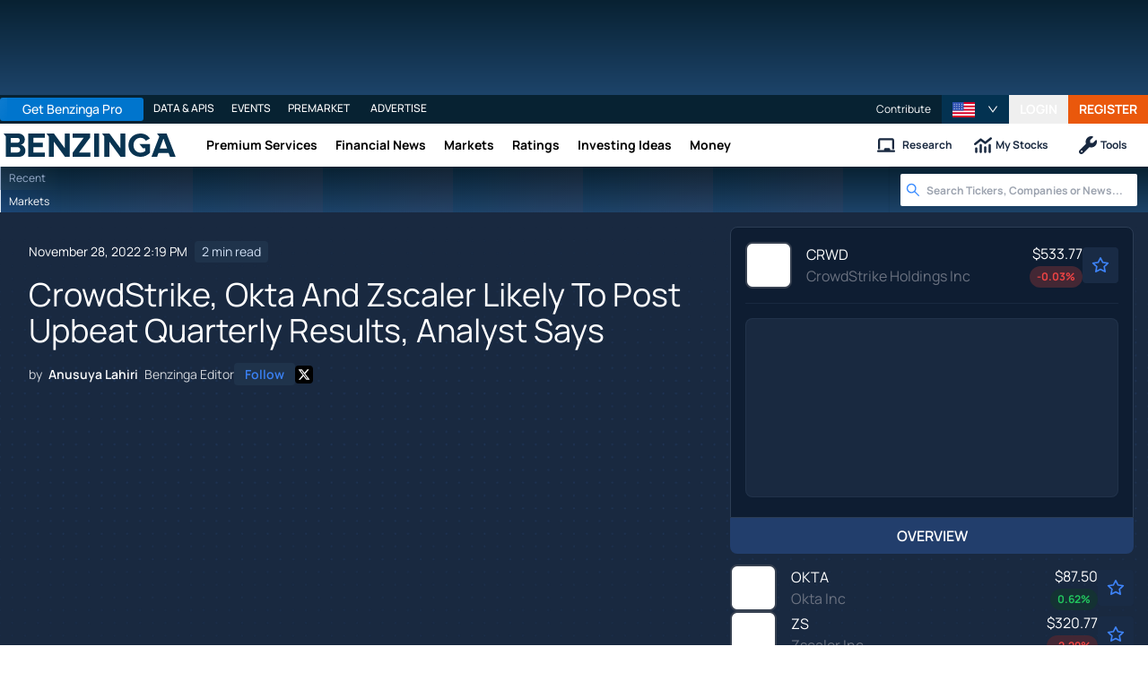

--- FILE ---
content_type: text/html; charset=utf-8
request_url: https://www.benzinga.com/analyst-ratings/analyst-color/22/11/29874360/crowdstrike-okta-and-zscaler-likely-to-post-upbeat-quarterly-results-analyst-says
body_size: 57305
content:
<!DOCTYPE html><html lang="en"><head><meta charSet="utf-8" data-next-head=""/><meta name="viewport" content="width=device-width" data-next-head=""/><script async="" src="//static.chartbeat.com/js/chartbeat_mab.js"></script><title data-next-head="">CrowdStrike, Okta And Zscaler Likely To Post Upbeat Quarterly Results, Analyst Says - CrowdStrike Holdings (NASDAQ:CRWD), Zscaler (NASDAQ:ZS), Okta (NASDAQ:OKTA) - Benzinga</title><meta content="Copyright Benzinga. All rights reserved." name="copyright" data-next-head=""/><meta content="Needham&amp;nbsp;analyst reiterated Buy on&amp;nbsp;CrowdStrike Holdings, Inc&amp;nbsp;(NASDAQ: CRWD)&amp;nbsp;with a $225.00" name="description" data-next-head=""/><link href="https://www.benzinga.com/analyst-ratings/analyst-color/22/11/29874360/crowdstrike-okta-and-zscaler-likely-to-post-upbeat-quarterly-results-analyst-says" rel="canonical" data-next-head=""/><meta content="Anusuya Lahiri" name="author" data-next-head=""/><link color="#1177BA" href="/next-assets/images/safari-pinned-tab.svg" rel="mask-icon" data-next-head=""/><link href="/next-assets/images/apple-touch-icon.png" rel="apple-touch-icon" sizes="180x180" data-next-head=""/><link href="/next-assets/images/favicon-32x32.png" rel="icon" sizes="32x32" type="image/png" data-next-head=""/><link href="/next-assets/images/favicon-16x16.png" rel="icon" sizes="16x16" type="image/png" data-next-head=""/><link href="/next-assets/site.webmanifest" rel="manifest" data-next-head=""/><link color="#5bbad5" href="/next-assets/images/safari-pinned-tab.svg" rel="mask-icon" data-next-head=""/><meta content="#2d89ef" name="msapplication-TileColor" data-next-head=""/><meta content="#ffffff" name="theme-color" data-next-head=""/><meta content="159483118580" property="fb:app_id" data-next-head=""/><link href="http://feeds.benzinga.com/benzinga" rel="alternate" title="Benzinga" type="application/rss+xml" data-next-head=""/><link href="https://benzinga.com/z/29874360" id="shorturl" rel="shorturl" type="text/html" data-next-head=""/><meta content="https://www.benzinga.com/analyst-ratings/analyst-color/22/11/29874360/crowdstrike-okta-and-zscaler-likely-to-post-upbeat-quarterly-results-analyst-says" name="syndication-source" data-next-head=""/><meta content="summary_large_image" name="twitter:card" data-next-head=""/><meta content="@benzinga" name="twitter:site" data-next-head=""/><meta content="CrowdStrike, Okta And Zscaler Likely To Post Upbeat Quarterly Results, Analyst Says - CrowdStrike Holdings (NASDAQ:CRWD), Zscaler (NASDAQ:ZS), Okta (NASDAQ:OKTA)" name="twitter:title" data-next-head=""/><meta content="Needham&amp;nbsp;analyst reiterated Buy on&amp;nbsp;CrowdStrike Holdings, Inc&amp;nbsp;(NASDAQ: CRWD)&amp;nbsp;with a $225.00" name="twitter:description" data-next-head=""/><meta content="Benzinga" property="og:site_name" data-next-head=""/><meta content="https://www.benzinga.com/analyst-ratings/analyst-color/22/11/29874360/crowdstrike-okta-and-zscaler-likely-to-post-upbeat-quarterly-results-analyst-says" property="og:url" data-next-head=""/><meta content="CrowdStrike, Okta And Zscaler Likely To Post Upbeat Quarterly Results, Analyst Says - CrowdStrike Holdings (NASDAQ:CRWD), Zscaler (NASDAQ:ZS), Okta (NASDAQ:OKTA)" property="og:title" data-next-head=""/><meta content="article" property="og:type" data-next-head=""/><meta content="Needham&amp;nbsp;analyst reiterated Buy on&amp;nbsp;CrowdStrike Holdings, Inc&amp;nbsp;(NASDAQ: CRWD)&amp;nbsp;with a $225.00" property="og:description" data-next-head=""/><meta content="/next-assets/images/benzinga-schema-image-default.png" property="og:image" data-next-head=""/><meta content="image/jpeg" property="og:image:type" data-next-head=""/><meta content="1200" property="og:image:width" data-next-head=""/><meta content="630" property="og:image:height" data-next-head=""/><meta content="app-id=688949481, app-argument=https://itunes.apple.com/us/app/id688949481" name="apple-itunes-app" property="Benzinga for iOS" data-next-head=""/><meta content="yes" name="mobile-web-app-capable" data-next-head=""/><meta content="black" name="apple-mobile-web-app-status-bar-style" data-next-head=""/><meta content="max-image-preview:large" name="robots" data-next-head=""/><link href="/manifest.json" rel="manifest" data-next-head=""/><meta content="648186192" property="fb:admins" data-next-head=""/><meta content="B01B3489A33F83DDA4083E88C260097C" name="msvalidate.01" data-next-head=""/><meta content="84f3b1552db5dfbe" name="y_key" data-next-head=""/><meta content="101a0095-334d-4935-b87e-0e8fc771214e" name="fo-verify" data-next-head=""/><meta content="English" name="language" data-next-head=""/><link href="https://www.benzinga.com/analyst-ratings/analyst-color/22/11/29874360/crowdstrike-okta-and-zscaler-likely-to-post-upbeat-quarterly-results-analyst-says" hrefLang="x-default" rel="alternate" data-next-head=""/><link href="https://www.benzinga.com/analyst-ratings/analyst-color/22/11/29874360/crowdstrike-okta-and-zscaler-likely-to-post-upbeat-quarterly-results-analyst-says" hrefLang="en" rel="alternate" data-next-head=""/><link as="image" fetchPriority="high" href="https://cdn.benzinga.com/files/images/story/2025/07/24/article-header-background-image.png?quality=85&amp;auto=webp&amp;width=1300" imageSizes="100vw" imageSrcSet="https://cdn.benzinga.com/files/images/story/2025/07/24/article-header-background-image.png?quality=85&amp;auto=webp&amp;width=1300 640w, https://cdn.benzinga.com/files/images/story/2025/07/24/article-header-background-image.png?quality=85&amp;auto=webp&amp;width=1300 750w, https://cdn.benzinga.com/files/images/story/2025/07/24/article-header-background-image.png?quality=85&amp;auto=webp&amp;width=1300 828w, https://cdn.benzinga.com/files/images/story/2025/07/24/article-header-background-image.png?quality=85&amp;auto=webp&amp;width=1300 1080w, https://cdn.benzinga.com/files/images/story/2025/07/24/article-header-background-image.png?quality=85&amp;auto=webp&amp;width=1300 1200w, https://cdn.benzinga.com/files/images/story/2025/07/24/article-header-background-image.png?quality=85&amp;auto=webp&amp;width=1300 1920w, https://cdn.benzinga.com/files/images/story/2025/07/24/article-header-background-image.png?quality=85&amp;auto=webp&amp;width=1300 2048w, https://cdn.benzinga.com/files/images/story/2025/07/24/article-header-background-image.png?quality=85&amp;auto=webp&amp;width=1300 3840w" rel="preload" data-next-head=""/><link href="https://capi.connatix.com" rel="dns-prefetch" data-next-head=""/><link href="https://cds.connatix.com" rel="dns-prefetch" data-next-head=""/><link as="script" href="https://cd.connatix.com/connatix.player.js?cid=89cc050a-c0fc-4f72-a746-d63fbd3dee72" rel="preload" data-next-head=""/><link as="document" href="https://imasdk.googleapis.com/js/core/bridge3.615.0_en.html" rel="preload" data-next-head=""/><link as="font" crossorigin="anonymous" href="/next-assets/fonts/manrope-v15-latin/manrope-v15-latin-300.woff2" rel="preload" type="font/woff2"/><link as="font" crossorigin="anonymous" href="/next-assets/fonts/manrope-v15-latin/manrope-v15-latin-regular.woff2" rel="preload" type="font/woff2"/><link as="font" crossorigin="anonymous" href="/next-assets/fonts/manrope-v15-latin/manrope-v15-latin-500.woff2" rel="preload" type="font/woff2"/><link as="font" crossorigin="anonymous" href="/next-assets/fonts/manrope-v15-latin/manrope-v15-latin-600.woff2" rel="preload" type="font/woff2"/><link as="font" crossorigin="anonymous" href="/next-assets/fonts/manrope-v15-latin/manrope-v15-latin-700.woff2" rel="preload" type="font/woff2"/><link as="font" crossorigin="anonymous" href="/next-assets/fonts/manrope-v15-latin/manrope-v15-latin-800.woff2" rel="preload" type="font/woff2"/><link crossorigin="use-credentials" href="https://accounts.benzinga.com" rel="preconnect"/><link href="https://cdn.benzinga.com" rel="preconnect"/><link crossorigin="use-credentials" href="https://cdn.segment.com" rel="preconnect"/><link href="https://ads.adthrive.com" rel="dns-prefetch"/><link href="https://data-api-next.benzinga.com" rel="dns-prefetch"/><link href="https://www.googletagservices.com" rel="dns-prefetch"/><link href="https://www.googletagmanager.com" rel="dns-prefetch"/><link href="https://securepubads.g.doubleclick.net/tag/js/gpt.js" rel="dns-prefetch"/><link as="script" href="https://securepubads.g.doubleclick.net/tag/js/gpt.js" rel="preload"/><link as="script" href="https://www.google-analytics.com/analytics.js" rel="preload"/><link rel="preconnect" href="https://logx.optimizely.com"/><link as="script" href="https://static.chartbeat.com/js/chartbeat.js" rel="preload"/><link rel="preload" href="/_next/static/css/22ce8230c5e3631a.css" as="style"/><link rel="preload" href="/_next/static/css/18dea1da67f08d67.css" as="style"/><script type="application/ld+json" data-next-head="">{ "@context": "http://schema.org", "@type": "NewsArticle", "publisher": {"@type":"Organization","logo":{"@type":"ImageObject","url":"/next-assets/images/schema-publisher-logo-benzinga.png"},"name":"Benzinga","url":"https://www.benzinga.com"}, "mainEntityOfPage": { "@type": "WebPage", "@id": "https://www.benzinga.com/analyst-ratings/analyst-color/22/11/29874360/crowdstrike-okta-and-zscaler-likely-to-post-upbeat-quarterly-results-analyst-says" }, "headline": "CrowdStrike, Okta And Zscaler Likely To Post Upbeat Quarterly Results, Analyst Says - CrowdStrike Holding", "url": "https://www.benzinga.com/analyst-ratings/analyst-color/22/11/29874360/crowdstrike-okta-and-zscaler-likely-to-post-upbeat-quarterly-results-analyst-says", "dateCreated": "2022-11-28T14:19:51.000-05:00", "datePublished": "2022-11-28T14:19:51.000-05:00", "dateModified": "2022-11-28T14:19:52.000-05:00", "creator": { "@type": "Person", "name": "Anusuya Lahiri" ,"url": "/author/anusuya-lahiri-0" }, "author": { "@type": "Person", "name": "Anusuya Lahiri" ,"url": "/author/anusuya-lahiri-0" }, "description": "Needham&nbsp;analyst reiterated Buy on&nbsp;CrowdStrike Holdings, Inc&nbsp;(NASDAQ: CRWD)&nbsp;with a $225.00", "keywords": ["PageIsBzPro: BZ","CMS: Drupal","category: Analyst Color","category: News","category: Price Target","category: Reiteration","category: Analyst Ratings","category: Tech","symbol: AMZN","symbol: CRWD","symbol: MSFT","symbol: OKTA","symbol: PANW","symbol: S","symbol: ZS"], "mentions": [{ "@type": "Corporation", "tickerSymbol": "AMZN", "name": "Amazon", "url": "https://www.benzinga.com/quote/AMZN" },{ "@type": "Corporation", "tickerSymbol": "CRWD", "name": "CRWD", "url": "https://www.benzinga.com/quote/CRWD" },{ "@type": "Corporation", "tickerSymbol": "MSFT", "name": "Microsoft", "url": "https://www.benzinga.com/quote/MSFT" },{ "@type": "Corporation", "tickerSymbol": "OKTA", "name": "OKTA", "url": "https://www.benzinga.com/quote/OKTA" },{ "@type": "Corporation", "tickerSymbol": "PANW", "name": "PANW", "url": "https://www.benzinga.com/quote/PANW" },{ "@type": "Corporation", "tickerSymbol": "S", "name": "Sprint Nextel Corp.", "url": "https://www.benzinga.com/quote/S" },{ "@type": "Corporation", "tickerSymbol": "ZS", "name": "ZS", "url": "https://www.benzinga.com/quote/ZS" }], "image": "/next-assets/images/benzinga-schema-image-default.png" ,"articleSection": "Analyst Color" ,"speakable": { "@type": "SpeakableSpecification", "xpath": ["/html/head/title", "/html/head/meta[@name='description']/@content"], "cssSelector": ["#article-body p"] } ,"articleBody": "Needham analyst reiterated Buy on CrowdStrike Holdings, Inc (NASDAQ:CRWD) with a $225.00 price target.\r \r CRWD&#39;s broad platform, robust 120%+ DBNR, new solid products, strong Sales staffing growth, and ability to enable companies to do more with less staffing give it the ability to continue to deliver strong results despite the eroding macro. \r \r The analyst&#39;s fieldwork uniformly called out strength at CRWD, Palo Alto Networks, Inc (NASDAQ: PANW), Zscaler, Inc (NASDAQ: ZS), and SentinelOne, Inc (NYSE: S). \r \r Investor concerns on pricing and COVID-driven comps in end-point appear overblown. CRWD is much more than an end-point company; It&#39;s a platform. \r \r CRWDs ability to offer a trove of Security adjacencies on a centralized platform resonates with customers constrained by hiring freezes and RIFs. \r \r Henderson maintained a Hold on Okta, Inc (NASDAQ: OKTA). Okta will likely balance strong results while talking down existing FY26 financial targets, including $4 Billion ARR. \r \r Last quarter, Okta lowered the full-year Billings guide substantially, citing integration issues with Auth0, Sales attrition, and eroding macro conditions. \r \r Consensus CY3Q Revenue growth looks beatable, considering the most significant operational headwind (sales churn) &quot;massively&quot; improved during CY3Q, according to management at the recent OKTANE event. With the outlook likely coming down, he sought more detail on profitability, cost savings initiatives, and IGA and PAM progress.\r \r Henderson had a Strong Buy on Zscaler with a $210 price target. ZS is well positioned to power through this environment, with Sales staffing up over 50% in FY22, continuing near 100% growth in new products (ZDX and Cloud Workloads), and a strong DBNR of ~125%. \r \r ZS is also benefiting from a 5x increase in Sales through Cloud Marketplaces like Amazon.com Inc (NASDAQ: AMZN), AWS, and Microsoft Corp (NASDAQ: MSFT) Azure. Its VAR and SI channel are ramping sharply and poised to drive an accelerating contribution to growth. \r \r ZS&#39; Fed business is also seeing sharp growth as FedRamp&#39;s High status drives rapid adoption and significant contract wins. ZS will likely beat and raise again with Operating leverage modestly.\r " }</script><script type="application/ld+json" data-next-head="">{ "@context": "http://schema.org", "@type": "NewsMediaOrganization", "name": "Benzinga", "email": "info@benzinga.com", "legalName": "Benzinga", "telephone": "877-440-9464", "url": "https://www.benzinga.com/", "logo": "/next-assets/images/schema-publisher-logo-benzinga.png", "image": "/next-assets/images/benzinga-schema-image-default.png", "address": { "@type": "PostalAddress", "addressLocality": "Detroit", "addressRegion": "MI", "postalCode": "48226", "streetAddress": "1 Campus Martius Suite 200", "addressCountry": "US" }, "sameAs": [ "https://www.facebook.com/pages/Benzingacom/159483118580?v=app_7146470109", "https://twitter.com/benzinga", "https://www.linkedin.com/company/benzinga", "https://plus.google.com/108838891574408087738/posts", "https://www.youtube.com/user/BenzingaTV" ], "brand": [ { "@type": "Brand", "name": "PreMarket Playbook", "url": "https://www.benzinga.com/premarket" }, { "@type": "Brand", "name": "Benzinga Markets", "url": "https://www.benzinga.com/markets/" }, { "@type": "Brand", "name": "Benzinga Pro", "url": "https://pro.benzinga.com/" }, { "@type": "Brand", "name": "Benzinga Cloud: Data & APIs", "url": "https://www.benzinga.com/apis" }, { "@type": "Brand", "name": "Benzinga Events", "url": "https://www.benzinga.com/events" }, { "@type": "Brand", "name": "Benzinga Money", "url": "https://www.benzinga.com/money/" } ] }</script><script id="voice-search-schema" type="application/ld+json" data-next-head="">{"@context":"https://schema.org/","@type":"WebPage","name":"Benzinga","speakable":{"@type":"SpeakableSpecification","xpath":["/html/head/title","/html/head/meta[@name='description']/@content"]},"url":"https://www.benzinga.com/"}</script><script id="sitelink-search-schema" type="application/ld+json" data-next-head="">{"@context":"https://schema.org/","@type":"WebSite","name":"Benzinga","potentialAction":{"@type":"SearchAction","query-input":"required name=search_term_string","target":"https://www.benzinga.com/search/fast?cx={search_term_string}"},"url":"https://www.benzinga.com/"}</script><script id="navigation-header-schema" type="application/ld+json" data-next-head="">{"@context":"https://schema.org","@type":"SiteNavigationElement","Name":["Premium Services","Financial News","Markets","Ratings","Investing Ideas","Money"],"Url":["https://www.benzinga.com/services","https://www.benzinga.com/news","https://www.benzinga.com/markets","https://www.benzinga.com/analyst-stock-ratings","https://www.benzinga.com/trading-ideas","https://www.benzinga.com/money"]}</script><style>:root, :host {
  --fa-font-solid: normal 900 1em/1 "Font Awesome 6 Free";
  --fa-font-regular: normal 400 1em/1 "Font Awesome 6 Free";
  --fa-font-light: normal 300 1em/1 "Font Awesome 6 Pro";
  --fa-font-thin: normal 100 1em/1 "Font Awesome 6 Pro";
  --fa-font-duotone: normal 900 1em/1 "Font Awesome 6 Duotone";
  --fa-font-duotone-regular: normal 400 1em/1 "Font Awesome 6 Duotone";
  --fa-font-duotone-light: normal 300 1em/1 "Font Awesome 6 Duotone";
  --fa-font-duotone-thin: normal 100 1em/1 "Font Awesome 6 Duotone";
  --fa-font-brands: normal 400 1em/1 "Font Awesome 6 Brands";
  --fa-font-sharp-solid: normal 900 1em/1 "Font Awesome 6 Sharp";
  --fa-font-sharp-regular: normal 400 1em/1 "Font Awesome 6 Sharp";
  --fa-font-sharp-light: normal 300 1em/1 "Font Awesome 6 Sharp";
  --fa-font-sharp-thin: normal 100 1em/1 "Font Awesome 6 Sharp";
  --fa-font-sharp-duotone-solid: normal 900 1em/1 "Font Awesome 6 Sharp Duotone";
  --fa-font-sharp-duotone-regular: normal 400 1em/1 "Font Awesome 6 Sharp Duotone";
  --fa-font-sharp-duotone-light: normal 300 1em/1 "Font Awesome 6 Sharp Duotone";
  --fa-font-sharp-duotone-thin: normal 100 1em/1 "Font Awesome 6 Sharp Duotone";
}

svg:not(:root).svg-inline--fa, svg:not(:host).svg-inline--fa {
  overflow: visible;
  box-sizing: content-box;
}

.svg-inline--fa {
  display: var(--fa-display, inline-block);
  height: 1em;
  overflow: visible;
  vertical-align: -0.125em;
}
.svg-inline--fa.fa-2xs {
  vertical-align: 0.1em;
}
.svg-inline--fa.fa-xs {
  vertical-align: 0em;
}
.svg-inline--fa.fa-sm {
  vertical-align: -0.0714285705em;
}
.svg-inline--fa.fa-lg {
  vertical-align: -0.2em;
}
.svg-inline--fa.fa-xl {
  vertical-align: -0.25em;
}
.svg-inline--fa.fa-2xl {
  vertical-align: -0.3125em;
}
.svg-inline--fa.fa-pull-left {
  margin-right: var(--fa-pull-margin, 0.3em);
  width: auto;
}
.svg-inline--fa.fa-pull-right {
  margin-left: var(--fa-pull-margin, 0.3em);
  width: auto;
}
.svg-inline--fa.fa-li {
  width: var(--fa-li-width, 2em);
  top: 0.25em;
}
.svg-inline--fa.fa-fw {
  width: var(--fa-fw-width, 1.25em);
}

.fa-layers svg.svg-inline--fa {
  bottom: 0;
  left: 0;
  margin: auto;
  position: absolute;
  right: 0;
  top: 0;
}

.fa-layers-counter, .fa-layers-text {
  display: inline-block;
  position: absolute;
  text-align: center;
}

.fa-layers {
  display: inline-block;
  height: 1em;
  position: relative;
  text-align: center;
  vertical-align: -0.125em;
  width: 1em;
}
.fa-layers svg.svg-inline--fa {
  transform-origin: center center;
}

.fa-layers-text {
  left: 50%;
  top: 50%;
  transform: translate(-50%, -50%);
  transform-origin: center center;
}

.fa-layers-counter {
  background-color: var(--fa-counter-background-color, #ff253a);
  border-radius: var(--fa-counter-border-radius, 1em);
  box-sizing: border-box;
  color: var(--fa-inverse, #fff);
  line-height: var(--fa-counter-line-height, 1);
  max-width: var(--fa-counter-max-width, 5em);
  min-width: var(--fa-counter-min-width, 1.5em);
  overflow: hidden;
  padding: var(--fa-counter-padding, 0.25em 0.5em);
  right: var(--fa-right, 0);
  text-overflow: ellipsis;
  top: var(--fa-top, 0);
  transform: scale(var(--fa-counter-scale, 0.25));
  transform-origin: top right;
}

.fa-layers-bottom-right {
  bottom: var(--fa-bottom, 0);
  right: var(--fa-right, 0);
  top: auto;
  transform: scale(var(--fa-layers-scale, 0.25));
  transform-origin: bottom right;
}

.fa-layers-bottom-left {
  bottom: var(--fa-bottom, 0);
  left: var(--fa-left, 0);
  right: auto;
  top: auto;
  transform: scale(var(--fa-layers-scale, 0.25));
  transform-origin: bottom left;
}

.fa-layers-top-right {
  top: var(--fa-top, 0);
  right: var(--fa-right, 0);
  transform: scale(var(--fa-layers-scale, 0.25));
  transform-origin: top right;
}

.fa-layers-top-left {
  left: var(--fa-left, 0);
  right: auto;
  top: var(--fa-top, 0);
  transform: scale(var(--fa-layers-scale, 0.25));
  transform-origin: top left;
}

.fa-1x {
  font-size: 1em;
}

.fa-2x {
  font-size: 2em;
}

.fa-3x {
  font-size: 3em;
}

.fa-4x {
  font-size: 4em;
}

.fa-5x {
  font-size: 5em;
}

.fa-6x {
  font-size: 6em;
}

.fa-7x {
  font-size: 7em;
}

.fa-8x {
  font-size: 8em;
}

.fa-9x {
  font-size: 9em;
}

.fa-10x {
  font-size: 10em;
}

.fa-2xs {
  font-size: 0.625em;
  line-height: 0.1em;
  vertical-align: 0.225em;
}

.fa-xs {
  font-size: 0.75em;
  line-height: 0.0833333337em;
  vertical-align: 0.125em;
}

.fa-sm {
  font-size: 0.875em;
  line-height: 0.0714285718em;
  vertical-align: 0.0535714295em;
}

.fa-lg {
  font-size: 1.25em;
  line-height: 0.05em;
  vertical-align: -0.075em;
}

.fa-xl {
  font-size: 1.5em;
  line-height: 0.0416666682em;
  vertical-align: -0.125em;
}

.fa-2xl {
  font-size: 2em;
  line-height: 0.03125em;
  vertical-align: -0.1875em;
}

.fa-fw {
  text-align: center;
  width: 1.25em;
}

.fa-ul {
  list-style-type: none;
  margin-left: var(--fa-li-margin, 2.5em);
  padding-left: 0;
}
.fa-ul > li {
  position: relative;
}

.fa-li {
  left: calc(-1 * var(--fa-li-width, 2em));
  position: absolute;
  text-align: center;
  width: var(--fa-li-width, 2em);
  line-height: inherit;
}

.fa-border {
  border-color: var(--fa-border-color, #eee);
  border-radius: var(--fa-border-radius, 0.1em);
  border-style: var(--fa-border-style, solid);
  border-width: var(--fa-border-width, 0.08em);
  padding: var(--fa-border-padding, 0.2em 0.25em 0.15em);
}

.fa-pull-left {
  float: left;
  margin-right: var(--fa-pull-margin, 0.3em);
}

.fa-pull-right {
  float: right;
  margin-left: var(--fa-pull-margin, 0.3em);
}

.fa-beat {
  animation-name: fa-beat;
  animation-delay: var(--fa-animation-delay, 0s);
  animation-direction: var(--fa-animation-direction, normal);
  animation-duration: var(--fa-animation-duration, 1s);
  animation-iteration-count: var(--fa-animation-iteration-count, infinite);
  animation-timing-function: var(--fa-animation-timing, ease-in-out);
}

.fa-bounce {
  animation-name: fa-bounce;
  animation-delay: var(--fa-animation-delay, 0s);
  animation-direction: var(--fa-animation-direction, normal);
  animation-duration: var(--fa-animation-duration, 1s);
  animation-iteration-count: var(--fa-animation-iteration-count, infinite);
  animation-timing-function: var(--fa-animation-timing, cubic-bezier(0.28, 0.84, 0.42, 1));
}

.fa-fade {
  animation-name: fa-fade;
  animation-delay: var(--fa-animation-delay, 0s);
  animation-direction: var(--fa-animation-direction, normal);
  animation-duration: var(--fa-animation-duration, 1s);
  animation-iteration-count: var(--fa-animation-iteration-count, infinite);
  animation-timing-function: var(--fa-animation-timing, cubic-bezier(0.4, 0, 0.6, 1));
}

.fa-beat-fade {
  animation-name: fa-beat-fade;
  animation-delay: var(--fa-animation-delay, 0s);
  animation-direction: var(--fa-animation-direction, normal);
  animation-duration: var(--fa-animation-duration, 1s);
  animation-iteration-count: var(--fa-animation-iteration-count, infinite);
  animation-timing-function: var(--fa-animation-timing, cubic-bezier(0.4, 0, 0.6, 1));
}

.fa-flip {
  animation-name: fa-flip;
  animation-delay: var(--fa-animation-delay, 0s);
  animation-direction: var(--fa-animation-direction, normal);
  animation-duration: var(--fa-animation-duration, 1s);
  animation-iteration-count: var(--fa-animation-iteration-count, infinite);
  animation-timing-function: var(--fa-animation-timing, ease-in-out);
}

.fa-shake {
  animation-name: fa-shake;
  animation-delay: var(--fa-animation-delay, 0s);
  animation-direction: var(--fa-animation-direction, normal);
  animation-duration: var(--fa-animation-duration, 1s);
  animation-iteration-count: var(--fa-animation-iteration-count, infinite);
  animation-timing-function: var(--fa-animation-timing, linear);
}

.fa-spin {
  animation-name: fa-spin;
  animation-delay: var(--fa-animation-delay, 0s);
  animation-direction: var(--fa-animation-direction, normal);
  animation-duration: var(--fa-animation-duration, 2s);
  animation-iteration-count: var(--fa-animation-iteration-count, infinite);
  animation-timing-function: var(--fa-animation-timing, linear);
}

.fa-spin-reverse {
  --fa-animation-direction: reverse;
}

.fa-pulse,
.fa-spin-pulse {
  animation-name: fa-spin;
  animation-direction: var(--fa-animation-direction, normal);
  animation-duration: var(--fa-animation-duration, 1s);
  animation-iteration-count: var(--fa-animation-iteration-count, infinite);
  animation-timing-function: var(--fa-animation-timing, steps(8));
}

@media (prefers-reduced-motion: reduce) {
  .fa-beat,
.fa-bounce,
.fa-fade,
.fa-beat-fade,
.fa-flip,
.fa-pulse,
.fa-shake,
.fa-spin,
.fa-spin-pulse {
    animation-delay: -1ms;
    animation-duration: 1ms;
    animation-iteration-count: 1;
    transition-delay: 0s;
    transition-duration: 0s;
  }
}
@keyframes fa-beat {
  0%, 90% {
    transform: scale(1);
  }
  45% {
    transform: scale(var(--fa-beat-scale, 1.25));
  }
}
@keyframes fa-bounce {
  0% {
    transform: scale(1, 1) translateY(0);
  }
  10% {
    transform: scale(var(--fa-bounce-start-scale-x, 1.1), var(--fa-bounce-start-scale-y, 0.9)) translateY(0);
  }
  30% {
    transform: scale(var(--fa-bounce-jump-scale-x, 0.9), var(--fa-bounce-jump-scale-y, 1.1)) translateY(var(--fa-bounce-height, -0.5em));
  }
  50% {
    transform: scale(var(--fa-bounce-land-scale-x, 1.05), var(--fa-bounce-land-scale-y, 0.95)) translateY(0);
  }
  57% {
    transform: scale(1, 1) translateY(var(--fa-bounce-rebound, -0.125em));
  }
  64% {
    transform: scale(1, 1) translateY(0);
  }
  100% {
    transform: scale(1, 1) translateY(0);
  }
}
@keyframes fa-fade {
  50% {
    opacity: var(--fa-fade-opacity, 0.4);
  }
}
@keyframes fa-beat-fade {
  0%, 100% {
    opacity: var(--fa-beat-fade-opacity, 0.4);
    transform: scale(1);
  }
  50% {
    opacity: 1;
    transform: scale(var(--fa-beat-fade-scale, 1.125));
  }
}
@keyframes fa-flip {
  50% {
    transform: rotate3d(var(--fa-flip-x, 0), var(--fa-flip-y, 1), var(--fa-flip-z, 0), var(--fa-flip-angle, -180deg));
  }
}
@keyframes fa-shake {
  0% {
    transform: rotate(-15deg);
  }
  4% {
    transform: rotate(15deg);
  }
  8%, 24% {
    transform: rotate(-18deg);
  }
  12%, 28% {
    transform: rotate(18deg);
  }
  16% {
    transform: rotate(-22deg);
  }
  20% {
    transform: rotate(22deg);
  }
  32% {
    transform: rotate(-12deg);
  }
  36% {
    transform: rotate(12deg);
  }
  40%, 100% {
    transform: rotate(0deg);
  }
}
@keyframes fa-spin {
  0% {
    transform: rotate(0deg);
  }
  100% {
    transform: rotate(360deg);
  }
}
.fa-rotate-90 {
  transform: rotate(90deg);
}

.fa-rotate-180 {
  transform: rotate(180deg);
}

.fa-rotate-270 {
  transform: rotate(270deg);
}

.fa-flip-horizontal {
  transform: scale(-1, 1);
}

.fa-flip-vertical {
  transform: scale(1, -1);
}

.fa-flip-both,
.fa-flip-horizontal.fa-flip-vertical {
  transform: scale(-1, -1);
}

.fa-rotate-by {
  transform: rotate(var(--fa-rotate-angle, 0));
}

.fa-stack {
  display: inline-block;
  vertical-align: middle;
  height: 2em;
  position: relative;
  width: 2.5em;
}

.fa-stack-1x,
.fa-stack-2x {
  bottom: 0;
  left: 0;
  margin: auto;
  position: absolute;
  right: 0;
  top: 0;
  z-index: var(--fa-stack-z-index, auto);
}

.svg-inline--fa.fa-stack-1x {
  height: 1em;
  width: 1.25em;
}
.svg-inline--fa.fa-stack-2x {
  height: 2em;
  width: 2.5em;
}

.fa-inverse {
  color: var(--fa-inverse, #fff);
}

.sr-only,
.fa-sr-only {
  position: absolute;
  width: 1px;
  height: 1px;
  padding: 0;
  margin: -1px;
  overflow: hidden;
  clip: rect(0, 0, 0, 0);
  white-space: nowrap;
  border-width: 0;
}

.sr-only-focusable:not(:focus),
.fa-sr-only-focusable:not(:focus) {
  position: absolute;
  width: 1px;
  height: 1px;
  padding: 0;
  margin: -1px;
  overflow: hidden;
  clip: rect(0, 0, 0, 0);
  white-space: nowrap;
  border-width: 0;
}

.svg-inline--fa .fa-primary {
  fill: var(--fa-primary-color, currentColor);
  opacity: var(--fa-primary-opacity, 1);
}

.svg-inline--fa .fa-secondary {
  fill: var(--fa-secondary-color, currentColor);
  opacity: var(--fa-secondary-opacity, 0.4);
}

.svg-inline--fa.fa-swap-opacity .fa-primary {
  opacity: var(--fa-secondary-opacity, 0.4);
}

.svg-inline--fa.fa-swap-opacity .fa-secondary {
  opacity: var(--fa-primary-opacity, 1);
}

.svg-inline--fa mask .fa-primary,
.svg-inline--fa mask .fa-secondary {
  fill: black;
}</style><script data-nscript="beforeInteractive" id="chartbeat">
  (function() {
    var pageDomain = window.location.hostname || "";

    // Check if current domain is a test domain
    if (pageDomain === "" || pageDomain.includes("zingbot") || pageDomain.includes("local.") || pageDomain.includes("bzsbx.") || pageDomain.includes("moneysbx.")) {
      pageDomain = 'zingbot.bz';
    } else if('benzinga.com' === '') {
      pageDomain = pageDomain.replace('www.', '');
    } else {
      pageDomain = 'benzinga.com';
    }

    var _sf_async_config = window._sf_async_config = (window._sf_async_config || {});
    _sf_async_config.uid = '2586';
    _sf_async_config.domain = pageDomain;
    _sf_async_config.useCanonical = true;
    _sf_async_config.useCanonicalDomain = false;
    _sf_async_config.sections =  'Analyst Color, News, Price Target, Reiteration, Analyst Ratings, Tech';
    _sf_async_config.authors = 'Anusuya Lahiri';
    _sf_async_config.flickerControl = false;

    var _cbq = window._cbq = (window._cbq || []);

    function loadChartbeat(userType) {
      _cbq.push(['_acct', userType]);

      var e = document.createElement('script');
      var n = document.getElementsByTagName('script')[0];
      e.type = 'text/javascript';
      e.async = true;
      e.src = 'https://static.chartbeat.com/js/chartbeat.js';
      n.parentNode.insertBefore(e, n);
    }
    window.loadChartbeat = loadChartbeat;
  })();
</script><script type="text/javascript">window.OneSignal = window.OneSignal || [];</script><link rel="stylesheet" href="/_next/static/css/22ce8230c5e3631a.css" data-n-g=""/><link rel="stylesheet" href="/_next/static/css/18dea1da67f08d67.css" data-n-p=""/><noscript data-n-css=""></noscript><script defer="" noModule="" src="/_next/static/chunks/polyfills-42372ed130431b0a.js"></script><script src="/_next/static/chunks/webpack-c096d274f988c246.js" defer=""></script><script src="/_next/static/chunks/framework-bd3b846bc60e404c.js" defer=""></script><script src="/_next/static/chunks/main-2fcec3d9e5f857d4.js" defer=""></script><script src="/_next/static/chunks/pages/_app-8f3283d6d152389d.js" defer=""></script><script src="/_next/static/chunks/278aa4fa-049f6a6f71d7972e.js" defer=""></script><script src="/_next/static/chunks/4e7ef0a2-9e0415ce140545c8.js" defer=""></script><script src="/_next/static/chunks/2c25ec24-59ddd4ba36cf5f62.js" defer=""></script><script src="/_next/static/chunks/2f7fae10-95a262fc30468cce.js" defer=""></script><script src="/_next/static/chunks/8184b75a-4b75c59a5b647a2b.js" defer=""></script><script src="/_next/static/chunks/e909c55d-968a5cc612a823ed.js" defer=""></script><script src="/_next/static/chunks/71048281-090354387ac949fb.js" defer=""></script><script src="/_next/static/chunks/ae9cca2d-89035fa46b85cca6.js" defer=""></script><script src="/_next/static/chunks/e296efd9-0b509d20bd264089.js" defer=""></script><script src="/_next/static/chunks/9b6c5ff0-d67b7e9dffbdf357.js" defer=""></script><script src="/_next/static/chunks/da690673-1f947d053e008193.js" defer=""></script><script src="/_next/static/chunks/70428-c6ef81b1e5051e2a.js" defer=""></script><script src="/_next/static/chunks/21683-03c8996f0ec05c04.js" defer=""></script><script src="/_next/static/chunks/96341-e103caa71d264079.js" defer=""></script><script src="/_next/static/chunks/379-2b44eb500b6bb3b6.js" defer=""></script><script src="/_next/static/chunks/21209-173c8bda652a3107.js" defer=""></script><script src="/_next/static/chunks/51600-33ab6eb795488666.js" defer=""></script><script src="/_next/static/chunks/59193-fe8e176ee05cc35a.js" defer=""></script><script src="/_next/static/chunks/8335-e37091ac0dbc184c.js" defer=""></script><script src="/_next/static/chunks/41475-c9dd7c5e8b5b7e3e.js" defer=""></script><script src="/_next/static/chunks/51642-9f82682ef9055d2c.js" defer=""></script><script src="/_next/static/chunks/62835-b88b3f8bdba54d7e.js" defer=""></script><script src="/_next/static/chunks/9594-55ced518cb2f32a4.js" defer=""></script><script src="/_next/static/chunks/71259-f51d0e2bde374fd9.js" defer=""></script><script src="/_next/static/chunks/68312-9c3711c4917dffb3.js" defer=""></script><script src="/_next/static/chunks/37697-b4ddd3f21899b9d1.js" defer=""></script><script src="/_next/static/chunks/67492-1ab7ae5f1fd14aa0.js" defer=""></script><script src="/_next/static/chunks/36302-3623de54f993dafb.js" defer=""></script><script src="/_next/static/chunks/70432-3e712a68927fb207.js" defer=""></script><script src="/_next/static/chunks/72053-d0847899dd4b0793.js" defer=""></script><script src="/_next/static/chunks/57067-72b8c1a03188a2ec.js" defer=""></script><script src="/_next/static/chunks/50186-d5b48cb64c17d55f.js" defer=""></script><script src="/_next/static/chunks/13303-8669199228e2a91c.js" defer=""></script><script src="/_next/static/chunks/74237-cc5bc6012af0254a.js" defer=""></script><script src="/_next/static/chunks/68962-6adde2b6f09fa083.js" defer=""></script><script src="/_next/static/chunks/91422-443d1ad0f12312aa.js" defer=""></script><script src="/_next/static/chunks/68270-64965b20c65b0ca7.js" defer=""></script><script src="/_next/static/chunks/63997-397a46aa2f5b3d99.js" defer=""></script><script src="/_next/static/chunks/30563-9d7f967d87cb2e8a.js" defer=""></script><script src="/_next/static/chunks/40336-8c2531453b736d31.js" defer=""></script><script src="/_next/static/chunks/80533-4c5bc5d79a372107.js" defer=""></script><script src="/_next/static/chunks/10034-657f6e1711d67350.js" defer=""></script><script src="/_next/static/chunks/91903-272c7989748949eb.js" defer=""></script><script src="/_next/static/chunks/46765-4293ad20750a2497.js" defer=""></script><script src="/_next/static/chunks/34648-eb3e50512fd3654d.js" defer=""></script><script src="/_next/static/chunks/26231-e23720b25f34f8b4.js" defer=""></script><script src="/_next/static/chunks/5998-0da3c00c56121a3d.js" defer=""></script><script src="/_next/static/chunks/94777-3bc363515f062064.js" defer=""></script><script src="/_next/static/chunks/37913-fe657c7861b0ed4b.js" defer=""></script><script src="/_next/static/chunks/31534-d20db14368e61683.js" defer=""></script><script src="/_next/static/chunks/62886-9c4144d3d75c23ec.js" defer=""></script><script src="/_next/static/chunks/20436-e4e8741869f59a87.js" defer=""></script><script src="/_next/static/chunks/12618-029afa29cf5510e2.js" defer=""></script><script src="/_next/static/chunks/22838-b89344f980ade18d.js" defer=""></script><script src="/_next/static/chunks/32601-4acf7666b3d0ce75.js" defer=""></script><script src="/_next/static/chunks/52214-3be17f07f8394bd1.js" defer=""></script><script src="/_next/static/chunks/90874-b7df70edd54dd7fd.js" defer=""></script><script src="/_next/static/chunks/29475-8015848ebc1c08f3.js" defer=""></script><script src="/_next/static/chunks/22091-958e02312c7f1e54.js" defer=""></script><script src="/_next/static/chunks/pages/article/%5Bid%5D-36ecb1544fb85f14.js" defer=""></script><script src="/_next/static/mgfDUuxG5HAAynxvhqVE1/_buildManifest.js" defer=""></script><script src="/_next/static/mgfDUuxG5HAAynxvhqVE1/_ssgManifest.js" defer=""></script><style data-styled="" data-styled-version="6.1.18">[data-hot-toast] [data-icon]{width:16px!important;height:16px!important;min-width:16px!important;min-height:16px!important;}/*!sc*/
[data-hot-toast] [data-icon] svg{width:16px!important;height:16px!important;}/*!sc*/
.bz-featured-ad{position:relative;}/*!sc*/
.bz-featured-ad::after{position:absolute;content:'Featured Ad';padding:1px 10px;vertical-align:super;font-size:12px;display:inline-block;background:#f5f5f5;border-radius:16px;margin-left:3px;border:1px solid #cacaca;bottom:5px;left:inherit;}/*!sc*/
data-styled.g37[id="sc-global-fUvVbA1"]{content:"sc-global-fUvVbA1,"}/*!sc*/
.ghThgQ{font-size:14px;color:#192940;font-weight:600;display:inline-flex;text-decoration:none;align-items:center;justify-content:center;line-height:1rem;background:#ffffff;box-shadow:0 1px 2px 0 rgba(0, 0, 0, 0.05);border:solid 1px #E1EBFA;border-radius:4px;padding-top:0.5rem;padding-bottom:0.5rem;padding-left:0.75rem;padding-right:0.75rem;transition:0.25s background-color ease-in-out,0.25s color ease-in-out,0.25s border-color ease-in-out;}/*!sc*/
.ghThgQ >span{display:contents;}/*!sc*/
.ghThgQ.sm{padding-left:0.35rem;padding-right:0.35rem;width:auto;height:24px;font-size:0.75rem;border-radius:0.25rem;}/*!sc*/
.ghThgQ.lg{height:56px;padding:1rem 2.5rem;font-weight:700;font-size:1rem;line-height:1.25rem;}/*!sc*/
.ghThgQ.fusion-md{height:40px;padding:0 1rem;font-weight:700;flex-shrink:0;}/*!sc*/
.ghThgQ:focus{outline:none;}/*!sc*/
.ghThgQ.danger{color:#c81e1e;border:solid 1px #f98080;background:#fdf2f2;}/*!sc*/
.ghThgQ.danger:hover{background:#fde8e8;}/*!sc*/
.ghThgQ.flat{color:#395173;border:solid 1px #E1EBFA;background:transparent;}/*!sc*/
.ghThgQ.danger-filled{color:#ffffff;border:solid 1px #e02424;background:#e02424;}/*!sc*/
.ghThgQ.danger-filled:hover{background:#f05252;}/*!sc*/
.ghThgQ.primary{color:#1a56db;border:solid 1px #3f83f8;background:#c3ddfd;}/*!sc*/
.ghThgQ.primary:hover{background:#a4cafe;}/*!sc*/
.ghThgQ.success-filled{color:#ffffff;border:solid 1px #0e9f6e;background:#0e9f6e;}/*!sc*/
.ghThgQ.success-filled:hover{background:#31c48d;}/*!sc*/
.ghThgQ.success{color:#046c4e;border:solid 1px #0e9f6e;background:#bcf0da;}/*!sc*/
.ghThgQ.success:hover{background:#84e1bc;}/*!sc*/
.ghThgQ.warning{color:#b43403;border:solid 1px #ff5a1f;background:#fcd9bd;}/*!sc*/
.ghThgQ.warning:hover{background:#fdba8c;}/*!sc*/
.ghThgQ.full{width:100%;display:inherit;}/*!sc*/
.ghThgQ.full span{width:100%;text-align:center;}/*!sc*/
.ghThgQ.cta{background-color:#002d45;color:#ffffff;height:2.5rem;letter-spacing:0.1em;text-transform:uppercase;width:100%;}/*!sc*/
.ghThgQ.cta:hover{background-color:rgb(217, 105, 0);box-shadow:0 4px 6px -1px rgba(0, 0, 0, 0.1),0 2px 4px -1px rgba(0, 0, 0, 0.06);position:relative;bottom:2px;}/*!sc*/
.ghThgQ.flat-orange{color:#ffffff;border:solid 1px #ff5a1f;background:#ff5a1f;}/*!sc*/
.ghThgQ.flat-orange:hover{background:#d03801;}/*!sc*/
.ghThgQ.flat-black{color:#ffffff;border:solid 1px #000000;background:#000000;transition:0.2s;}/*!sc*/
.ghThgQ.flat-black:hover{background:#ffffff;color:#000000;}/*!sc*/
.ghThgQ.flat-gray{color:#ffffff;border:solid 1px #5B7292;background:#5B7292;transition:0.2s;}/*!sc*/
.ghThgQ.flat-gray:hover{background:#ffffff;color:#000000;}/*!sc*/
.ghThgQ.light-gray{color:#000000;border:solid 1px #CEDDF2;background:#CEDDF2;transition:0.2s;}/*!sc*/
.ghThgQ.light-gray:hover{background:#B8CBE6;color:#000000;}/*!sc*/
.ghThgQ.flat-blue{color:#ffffff;border:solid 1px #3f83f8;background:#3f83f8;}/*!sc*/
.ghThgQ.flat-blue:hover{background:#1c64f2;}/*!sc*/
.ghThgQ.dark-blue{color:#ffffff;border:solid 1px #233876;background:#233876;}/*!sc*/
.ghThgQ.dark-blue:hover{background:#1e429f;}/*!sc*/
.ghThgQ.flat-light-blue{color:#3f83f8;border:solid 1px #e1effe;background:#e1effe;}/*!sc*/
.ghThgQ.flat-light-blue:hover{background:#c3ddfd;}/*!sc*/
.ghThgQ.flat-light-blue-outlined{color:#3f83f8;border:solid 1px #CEDDF2;background:#e1effe;box-shadow:unset;}/*!sc*/
.ghThgQ.flat-light-blue-outlined:hover{background:#c3ddfd;}/*!sc*/
.ghThgQ.flat-red{color:#ffffff;border:solid 1px #f05252;background:#f05252;}/*!sc*/
.ghThgQ.flat-red:hover{background:#e02424;}/*!sc*/
.ghThgQ.flat-ind-blue{color:#ffffff;border:solid 1px #24344F;background:#24344F;}/*!sc*/
.ghThgQ.flat-ind-blue:hover{background:#24344F;}/*!sc*/
.ghThgQ.white-outline{background:rgba(26, 121, 255, 0.05);border:1px solid #ffffff;color:#ffffff;}/*!sc*/
.ghThgQ.white-outline:hover{background:rgba(210, 210, 210, 0.1);}/*!sc*/
.ghThgQ.fusion-outline{background:rgba(26, 121, 255, 0.05);border:1px solid rgba(26, 121, 255, 0.75);color:#3f83f8;}/*!sc*/
.ghThgQ.fusion-outline:hover{background:rgba(26, 121, 255, 0.1);}/*!sc*/
.ghThgQ.fusion-secondary{background:#E1EBFA;border:0;color:#3f83f8;}/*!sc*/
.ghThgQ.fusion-secondary:hover{background:rgba(26, 121, 255, 0.1);}/*!sc*/
.ghThgQ.fusion-white{background:#ffffff;color:#3f83f8;border:none;}/*!sc*/
.ghThgQ.fusion-white:hover{background:#3f83f8;color:#ffffff;}/*!sc*/
data-styled.g38[id="sc-kFXyV"]{content:"ghThgQ,"}/*!sc*/
.hZMRAy.spinner{flex:1;display:flex;flex-direction:column;font-size:25px;align-items:center;justify-content:center;}/*!sc*/
.hZMRAy.spinner .spinner-icon{color:transparent;fill:#1A79FF;-webkit-animation:spin 1s linear infinite;animation:spin 1s linear infinite;width:2rem;height:2rem;}/*!sc*/
.hZMRAy.spinner .text-text{font-size:14px;color:#1A79FF;margin-top:0.5rem;}/*!sc*/
.hZMRAy.spinner .sr-only{display:none;}/*!sc*/
@-moz-keyframes spin{0%{-moz-transform:rotate(0deg);-o-transform:rotate(0deg);-webkit-transform:rotate(0deg);transform:rotate(0deg);}100%{-moz-transform:rotate(359deg);-o-transform:rotate(359deg);-webkit-transform:rotate(359deg);transform:rotate(359deg);}}/*!sc*/
@-webkit-keyframes spin{0%{-moz-transform:rotate(0deg);-o-transform:rotate(0deg);-webkit-transform:rotate(0deg);transform:rotate(0deg);}100%{-moz-transform:rotate(359deg);-o-transform:rotate(359deg);-webkit-transform:rotate(359deg);transform:rotate(359deg);}}/*!sc*/
@-o-keyframes spin{0%{-moz-transform:rotate(0deg);-o-transform:rotate(0deg);-webkit-transform:rotate(0deg);transform:rotate(0deg);}100%{-moz-transform:rotate(359deg);-o-transform:rotate(359deg);-webkit-transform:rotate(359deg);transform:rotate(359deg);}}/*!sc*/
@-ms-keyframes spin{0%{-moz-transform:rotate(0deg);-o-transform:rotate(0deg);-webkit-transform:rotate(0deg);transform:rotate(0deg);}100%{-moz-transform:rotate(359deg);-o-transform:rotate(359deg);-webkit-transform:rotate(359deg);transform:rotate(359deg);}}/*!sc*/
@keyframes spin{0%{-moz-transform:rotate(0deg);-o-transform:rotate(0deg);-webkit-transform:rotate(0deg);transform:rotate(0deg);}100%{-moz-transform:rotate(359deg);-o-transform:rotate(359deg);-webkit-transform:rotate(359deg);transform:rotate(359deg);}}/*!sc*/
data-styled.g313[id="sc-ebSnQW"]{content:"hZMRAy,"}/*!sc*/
.dfmsnY{margin-top:-1.5px;}/*!sc*/
.dfmsnY .layout-above .section-description{margin-bottom:1rem;}/*!sc*/
.dfmsnY .related-info-container{display:inline-flex;margin:0.5rem 0;}/*!sc*/
@media (min-width: 800px){.dfmsnY .has-left-sidebar .layout-sidebar{display:none;}}/*!sc*/
@media (min-width: 1100px){.dfmsnY .has-left-sidebar .layout-sidebar{display:block;}}/*!sc*/
@media (min-width: 800px){.dfmsnY .layout-flex{flex-direction:row;}}/*!sc*/
@media (max-width: 799px){.dfmsnY .layout-flex >div{width:100%;}}/*!sc*/
.dfmsnY .layout-header.full-width{padding:0;}/*!sc*/
.dfmsnY .layout-header.full-width .layout-container{max-width:100%;}/*!sc*/
.dfmsnY .layout-main{overflow-x:auto;width:100%;}/*!sc*/
@media (min-width: 1300px){.dfmsnY .layout-container{max-width:1300px;}}/*!sc*/
@media (max-width: 1300px){.dfmsnY .layout-container,.dfmsnY .layout-header{padding-left:0.25rem;padding-right:0.25rem;}.dfmsnY .layout-container.full-width .layout-container,.dfmsnY .layout-header.full-width .layout-container{padding:0;}}/*!sc*/
data-styled.g321[id="sc-eoLBcO"]{content:"dfmsnY,"}/*!sc*/
.hBWFMw{margin-top:1rem;margin-bottom:1.5rem;}/*!sc*/
data-styled.g322[id="sc-gceUhE"]{content:"hBWFMw,"}/*!sc*/
.crxJKP{width:300px;}/*!sc*/
@media (min-width: 800px){.crxJKP{margin-left:1rem;}}/*!sc*/
data-styled.g323[id="sc-igmeot"]{content:"crxJKP,"}/*!sc*/
.cAurmS .right{float:right;margin-left:0.5rem;}/*!sc*/
.cAurmS .left{float:left;margin-right:0.5rem;}/*!sc*/
.cAurmS .center{text-align:center;margin:auto;}/*!sc*/
.cAurmS .center >figure,.cAurmS .center >img,.cAurmS .center >div{margin:auto;}/*!sc*/
.cAurmS h1.core-block,.cAurmS h2.core-block{margin-top:2rem;margin-bottom:1rem;}/*!sc*/
.cAurmS h2.core-block{color:#395173;}/*!sc*/
.cAurmS h1.core-block{font-size:36px;}/*!sc*/
.cAurmS h2.core-block{font-size:30px;}/*!sc*/
.cAurmS h3.core-block{font-size:24px;margin:1rem 0px 0.5rem 0px;}/*!sc*/
.cAurmS h4.core-block{margin:1rem 0px 0.5rem 0px;}/*!sc*/
.cAurmS ul.core-block{list-style:disc;margin-left:2rem;margin-bottom:2rem;}/*!sc*/
.cAurmS ul.core-block ul,.cAurmS ul.core-block ol{margin-bottom:0;}/*!sc*/
.cAurmS ol.core-block{list-style:decimal;margin-left:2rem;margin-bottom:2rem;}/*!sc*/
.cAurmS ol.core-block li{margin-bottom:0.2rem;}/*!sc*/
.cAurmS ol.core-block ul,.cAurmS ol.core-block ol{margin-bottom:0;}/*!sc*/
.cAurmS .wp-block-spacer{clear:both;}/*!sc*/
.cAurmS p.core-block{font-size:1.1rem;}/*!sc*/
.cAurmS .core-block a{color:#2ca2d1;}/*!sc*/
.cAurmS .alignright{float:right;margin-left:18px;}/*!sc*/
.cAurmS .wp-block-table{overflow-x:auto;}/*!sc*/
.cAurmS table.core-block{margin:1rem 0;width:100%;table-layout:fixed;}/*!sc*/
.cAurmS table.core-block tr:nth-child(odd){background:#f9f9f9;}/*!sc*/
.cAurmS table.core-block td{border-bottom:1px solid #d6d6d6;padding:4px 8px;}/*!sc*/
.cAurmS .wp-block-quote{padding:0 1em;margin:0px 0px 2rem;line-height:1.6;color:#2d2d2d;border-left:2px solid #1e429f;font-style:italic;}/*!sc*/
.cAurmS .bz-campaign hr{background:#5294c1;border:0;height:1px;margin-bottom:26px;padding:0;}/*!sc*/
data-styled.g328[id="sc-kcEpFW"]{content:"cAurmS,"}/*!sc*/
.kQNqL.article-content-body-only{font-family:'Helvetica Neue',Helvetica,OpenSans,Arial,sans-serif;font-size:1.1rem;line-height:1.6;margin-bottom:1.2rem;}/*!sc*/
.kQNqL.article-content-body-only .bz-campaign a{font-weight:bold;}/*!sc*/
.kQNqL.article-content-body-only .bz-campaign p{margin-bottom:unset;}/*!sc*/
.kQNqL.article-content-body-only .bz-campaign .banner-link .banner{background:#ffffff;border-radius:4px;border:1px solid #ceddf2;padding:16px 20px 16px 20px;display:flex;flex-direction:column;align-items:flex-start;justify-content:flex-start;gap:8px;max-width:720px;width:100%;margin:0 auto 40px;position:relative;overflow:hidden;}/*!sc*/
.kQNqL.article-content-body-only p,.kQNqL.article-content-body-only .core-image{margin-bottom:1.2rem;}/*!sc*/
.kQNqL.article-content-body-only ul,.kQNqL.article-content-body-only ol{display:block;list-style:disc outside none;margin:1em 0;padding:0 0 0 40px;}/*!sc*/
.kQNqL.article-content-body-only ol{list-style-type:decimal;}/*!sc*/
.kQNqL.article-content-body-only table{display:inline-table;font-size:14px;margin-bottom:1rem;}/*!sc*/
.kQNqL.article-content-body-only table thead:nth-child(1) >tr{font-weight:600;}/*!sc*/
.kQNqL.article-content-body-only table tbody >tr{height:30px;}/*!sc*/
.kQNqL.article-content-body-only table tbody >tr:nth-of-type(odd){background-color:#ffffff;}/*!sc*/
.kQNqL.article-content-body-only table tbody >tr:nth-of-type(even){background-color:#f9f9fa;}/*!sc*/
.kQNqL.article-content-paywalled .wp-block-table,.kQNqL.article-content-paywalled .wp-block-image,.kQNqL.article-content-paywalled .core-block,.kQNqL.article-content-paywalled .editor-paragraph{filter:blur(10px);user-select:none;pointer-events:none;}/*!sc*/
.kQNqL.article-content-paywalled .editor-paragraph .core-block{filter:unset;}/*!sc*/
data-styled.g331[id="sc-goYhtw"]{content:"kQNqL,"}/*!sc*/
.ctTIpg.tooltip-container{display:inline-flex;position:relative;align-items:center;}/*!sc*/
.ctTIpg.tooltip-container.click{cursor:pointer;}/*!sc*/
data-styled.g337[id="sc-ZVkNd"]{content:"ctTIpg,"}/*!sc*/
.cTRpSo{display:flex;position:relative;width:100%;padding-left:unset;}/*!sc*/
.cTRpSo .search-icon{align-items:center;color:#378aff;display:flex;height:44px;justify-content:center;width:44px;}/*!sc*/
.cTRpSo .cancel-button{font-size:1.2rem;padding:0 10px;color:#378aff;}/*!sc*/
.cTRpSo .search-button{border-radius:0;width:50px;}/*!sc*/
.cTRpSo input{background-color:transparent;border-width:0;outline:none;width:100%;font-weight:bold;font-size:16px;}/*!sc*/
data-styled.g361[id="sc-kHpvXb"]{content:"cTRpSo,"}/*!sc*/
.bPdPJF.article-taxonomy{font-size:12px;line-height:12px;margin-bottom:26px;white-space:nowrap;}/*!sc*/
.bPdPJF.article-taxonomy a{text-decoration:none;}/*!sc*/
.bPdPJF.article-taxonomy .posted-in-list{display:flex;flex-wrap:wrap;gap:0.5rem;}/*!sc*/
data-styled.g466[id="sc-bvrzLw"]{content:"bPdPJF,"}/*!sc*/
.hxbndQ{background:#f5f5f5;border-radius:initial;border:1px solid #ddd;display:inline-block;padding:4px 8px 4px 8px;}/*!sc*/
.hxbndQ :hover{text-decoration:underline;}/*!sc*/
data-styled.g467[id="sc-fydkJX"]{content:"hxbndQ,"}/*!sc*/
.dziWZe .comments-count-button{color:#3f83f8;background-color:#3f83f81a;padding:0.4rem 1.25rem;border-radius:0.25rem;font-weight:600;margin:auto;}/*!sc*/
.dziWZe .comments-count-button:hover{background-color:#3f83f833;}/*!sc*/
data-styled.g470[id="sc-fXKCEw"]{content:"dziWZe,"}/*!sc*/
.cYehpD.benzinga-logo{display:inline-block;}/*!sc*/
.cYehpD.benzinga-logo.desktop{width:192px;min-width:192px;max-width:192px;}/*!sc*/
.cYehpD.benzinga-logo img,.cYehpD.benzinga-logo svg{width:100%;height:100%;}/*!sc*/
data-styled.g497[id="sc-SzFfo"]{content:"cYehpD,"}/*!sc*/
.ghaWYr{cursor:pointer;}/*!sc*/
.ghaWYr rect:first-child{fill:black;}/*!sc*/
.ghaWYr.large{background-color:black;width:30px;height:30px;border-radius:4px;display:flex;justify-content:center;align-items:center;}/*!sc*/
.ghaWYr.large:hover{transform:translateY(-4px);}/*!sc*/
.ghaWYr.transparent{border:1px solid #373f49;border-radius:4px;}/*!sc*/
.ghaWYr.transparent rect:first-child{fill:none;}/*!sc*/
data-styled.g498[id="sc-jvDBCJ"]{content:"ghaWYr,"}/*!sc*/
.gVJydc.article-submitted .twitter-link{color:white;background-color:black;width:20px;height:20px;border-radius:4px;display:flex;align-items:center;justify-content:center;}/*!sc*/
data-styled.g500[id="sc-cVBFcP"]{content:"gVJydc,"}/*!sc*/
.hgJYUr.article-date-wrap{color:rgba(91,114,146,0.8);}/*!sc*/
.hgJYUr .article-read-time{background-color:#1f334b;color:#CEDDF2;padding:0.15rem 0.5rem;}/*!sc*/
.hgJYUr .draft-badge{background-color:#c3ddfd;padding:2px 10px;border-radius:4px;}/*!sc*/
data-styled.g502[id="sc-dQuhPl"]{content:"hgJYUr,"}/*!sc*/
.gUpxow{position:relative;width:100%;}/*!sc*/
data-styled.g506[id="sc-jnhYrz"]{content:"gUpxow,"}/*!sc*/
.hZxYjp.searchbar-wrapper{box-shadow:0px 0px 2px 0 rgb(0 0 0 / 15%);background:#ffffff;padding:4px 12px;padding-right:10px;flex-grow:1;max-width:290px;position:relative;max-width:none;}/*!sc*/
@media screen and (max-width: 800px){.hZxYjp.searchbar-wrapper{max-width:none;}}/*!sc*/
.hZxYjp.searchbar-wrapper a{text-decoration:none;}/*!sc*/
.hZxYjp.searchbar-wrapper.searchbar-box,.hZxYjp.searchbar-wrapper.searchbar-inline{padding:0;border:solid 1px #E1EBFA;box-shadow:none;}/*!sc*/
.hZxYjp.searchbar-wrapper.searchbar-box .search-results-wrapper,.hZxYjp.searchbar-wrapper.searchbar-inline .search-results-wrapper{padding:0;}/*!sc*/
.hZxYjp.searchbar-wrapper.searchbar-box .search-result-wrapper,.hZxYjp.searchbar-wrapper.searchbar-inline .search-result-wrapper{padding:0;}/*!sc*/
.hZxYjp.searchbar-wrapper.searchbar-box .search-icon,.hZxYjp.searchbar-wrapper.searchbar-inline .search-icon{height:36px;}/*!sc*/
.hZxYjp.searchbar-wrapper.searchbar-box input ::placeholder,.hZxYjp.searchbar-wrapper.searchbar-inline input ::placeholder{color:#99AECC;}/*!sc*/
.hZxYjp.searchbar-wrapper.searchbar-inline{box-shadow:none;}/*!sc*/
.hZxYjp.searchbar-wrapper.searchbar-inline .search-dropdown{position:relative;box-shadow:none;border:none;}/*!sc*/
.hZxYjp.searchbar-wrapper input:focus{box-shadow:none;}/*!sc*/
.hZxYjp.searchbar-wrapper input ::placeholder{color:#395173;}/*!sc*/
data-styled.g518[id="sc-ghtYzw"]{content:"hZxYjp,"}/*!sc*/
.khStwV{width:100%;}/*!sc*/
.khStwV figure{overflow-x:auto;width:100%;margin-bottom:1rem;}/*!sc*/
.khStwV figure table{white-space:nowrap;}/*!sc*/
.khStwV .block{margin:1rem auto;}/*!sc*/
.khStwV .block:first-of-type{margin-top:0;}/*!sc*/
.khStwV .block:last-of-type{margin-bottom:0;}/*!sc*/
.khStwV .right{float:right;}/*!sc*/
.khStwV .left{float:left;}/*!sc*/
.khStwV table{text-align:left;width:100%;}/*!sc*/
.khStwV table caption{font-size:0.8rem;font-weight:700;}/*!sc*/
.khStwV table thead{background-color:#3f83f8;color:white;}/*!sc*/
.khStwV table th,.khStwV table td{padding:0.15rem;padding-right:0.5rem;}/*!sc*/
.khStwV table tr{border-bottom:solid 1px #ddd;}/*!sc*/
.khStwV table tbody tr:nth-child(odd){background:#f1f1f1;}/*!sc*/
.khStwV .bz-campaign hr{background:#5294c1;border:0;height:1px;margin-bottom:26px;padding:0;}/*!sc*/
.khStwV ul.core-block li{padding-bottom:5px;}/*!sc*/
@media (min-width: 600px){.khStwV ul.core-block li{padding-bottom:15px;}}/*!sc*/
.khStwV ul.core-block li:last-of-type{padding-bottom:0;}/*!sc*/
data-styled.g522[id="sc-fxwyg"]{content:"khStwV,"}/*!sc*/
.cAcYMi .quick-add-watchlist button{min-width:40px;min-height:40px;display:flex;align-items:center;justify-content:center!important;}/*!sc*/
.cAcYMi .quick-add-watchlist button svg{width:1.6em!important;height:1.6em!important;}/*!sc*/
data-styled.g558[id="sc-kVTxbQ"]{content:"cAcYMi,"}/*!sc*/
.cRpAmB{height:30px;width:30px;background-color:#3F83F81A;display:flex;align-items:center;justify-content:center;}/*!sc*/
.cRpAmB .link-icon{color:#3F83F8;}/*!sc*/
.cRpAmB.bordered-square{height:29px;width:28px;background-color:#000c;border-radius:4px;}/*!sc*/
data-styled.g574[id="sc-gMbOai"]{content:"cRpAmB,"}/*!sc*/
.drdvtj.page-share-buttons{display:flex;align-items:center;position:relative;height:40px;gap:0 5px;}/*!sc*/
.drdvtj.page-share-buttons >button,.drdvtj.page-share-buttons .copy-link-button{transition:transform 250ms;will-change:transform;}/*!sc*/
.drdvtj.page-share-buttons >button:hover,.drdvtj.page-share-buttons .copy-link-button:hover{transform:translateY(-5px);}/*!sc*/
data-styled.g575[id="sc-jmvfnx"]{content:"drdvtj,"}/*!sc*/
.kJUoXc.article-header-ticker-list{width:100%;max-width:450px;}/*!sc*/
.kJUoXc.article-header-ticker-list .scrollable-container{scrollbar-width:none;-ms-overflow-style:none;}/*!sc*/
.kJUoXc.article-header-ticker-list .scrollable-container::-webkit-scrollbar{display:none;}/*!sc*/
.kJUoXc.article-header-ticker-list .fade-bottom{position:absolute;bottom:0;left:0;right:0;height:60px;background:linear-gradient(to bottom, transparent, #0e1d32 90%);pointer-events:none;display:flex;align-items:flex-end;justify-content:flex-end;padding:0 1rem 0.5rem 0;}/*!sc*/
.kJUoXc.article-header-ticker-list .fade-bottom .scroll-arrow{color:#5b7292;background:#192b45;border-radius:50%;padding:0.25rem;cursor:pointer;pointer-events:auto;transition:all 0.2s ease;}/*!sc*/
.kJUoXc.article-header-ticker-list .fade-bottom .scroll-arrow:hover{background:#21334d;color:white;}/*!sc*/
.kJUoXc.article-header-ticker-list .article-header-main-ticker{background-color:#0e1d32;border:1px solid #2c3d55;border-radius:0.5rem;padding:1rem;border-bottom-right-radius:0;border-bottom-left-radius:0;}/*!sc*/
@media screen and (max-width: 500px){.kJUoXc.article-header-ticker-list .article-header-main-ticker{padding:0.8rem;}}/*!sc*/
.kJUoXc.article-header-ticker-list .stock-info-header:not(.article-header-main-ticker *){background-color:#0e1d32;border:1px solid #2c3d55;border-radius:0.5rem;padding:0.8rem 1rem;}/*!sc*/
@media screen and (max-width: 500px){.kJUoXc.article-header-ticker-list .stock-info-header{font-size:0.9rem;padding:unset;}}/*!sc*/
.kJUoXc.article-header-ticker-list .overview-rating-title{color:#99AECC;font-size:12px;}/*!sc*/
.kJUoXc.article-header-ticker-list .overview-rating-value{font-size:16px;text-transform:uppercase;}/*!sc*/
.kJUoXc.article-header-ticker-list .technicals-financials-analysis{padding:0;}/*!sc*/
.kJUoXc.article-header-ticker-list .technicals-financials-analysis .info-tooltip-title{color:#5b7292;font-size:14px;}/*!sc*/
.kJUoXc.article-header-ticker-list .technicals-financials-analysis .range-indicator-value{color:#ffffff;}/*!sc*/
.kJUoXc.article-header-ticker-list .technicals-financials-analysis .ratings-section{display:flex;flex-direction:column;width:100%;}/*!sc*/
.kJUoXc.article-header-ticker-list .technicals-financials-analysis .divider-wrapper{display:none;}/*!sc*/
.kJUoXc.article-header-ticker-list .technicals-financials-analysis .range-indicator{width:100%;}/*!sc*/
.kJUoXc.article-header-ticker-list .buttons-container >div{width:50%;}/*!sc*/
.kJUoXc.article-header-ticker-list .add-to-watchlist-button{flex-direction:row-reverse;justify-content:space-between;background-color:#192b45;border:none;line-height:unset;width:100%;height:2rem;}/*!sc*/
.kJUoXc.article-header-ticker-list .add-to-watchlist-button:hover{background-color:#21334d;}/*!sc*/
.kJUoXc.article-header-ticker-list .add-to-watchlist-button .watchlist-dropdown-icon{margin-right:0;}/*!sc*/
.kJUoXc.article-header-ticker-list .add-to-watchlist-button svg{color:#3f83f8;}/*!sc*/
.kJUoXc.article-header-ticker-list .overview-button{background-color:#192b45;border:none;color:#ffffff;justify-content:space-between;width:50%;}/*!sc*/
.kJUoXc.article-header-ticker-list .overview-button:hover{background-color:#21334d;}/*!sc*/
data-styled.g601[id="sc-crbvPC"]{content:"kJUoXc,"}/*!sc*/
.kNGoBI{background-color:#192940;}/*!sc*/
.kNGoBI .article-layout-main-header-content{max-width:1300px;margin:0 auto;flex-direction:column;align-items:flex-start;}/*!sc*/
.kNGoBI .article-header-ticker-list{display:none;}/*!sc*/
.kNGoBI .call-to-action-form-wrapper{display:none;}/*!sc*/
@media (min-width: 1020px){.kNGoBI .article-layout-main-header-content{flex-direction:row;}.kNGoBI .article-header-ticker-list{display:block;}.kNGoBI .call-to-action-form-wrapper{display:flex;}.kNGoBI .call-to-action-form-wrapper .secondary-container{height:auto;}}/*!sc*/
.kNGoBI .call-to-action-container .success-message-container{margin-top:auto;}/*!sc*/
data-styled.g602[id="sc-huxJhZ"]{content:"kNGoBI,"}/*!sc*/
.koTkdN{position:relative;padding:1rem;border-radius:0.5rem;overflow:hidden;}/*!sc*/
.koTkdN .content-wrapper{position:relative;z-index:2;display:flex;flex-direction:column;height:100%;}/*!sc*/
.koTkdN .author-name{color:#ffffff;}/*!sc*/
.koTkdN .key-points{border-radius:0.25rem;margin-top:auto;}/*!sc*/
.koTkdN .key-points .key-points-header{color:#979fac;}/*!sc*/
.koTkdN .comments-count-button{padding:0.3rem 1.25rem;}/*!sc*/
.koTkdN .page-share-buttons button{border-radius:0.25rem;overflow:hidden;}/*!sc*/
.koTkdN .advertiser-disclosure-wrapper{display:flex;flex-wrap:wrap;margin-top:0;}/*!sc*/
@media (min-width: 500px){.koTkdN .advertiser-disclosure-wrapper{margin-top:-25px;display:block;}}/*!sc*/
.koTkdN .advertiser-disclosure-wrapper button{background:#2b4c5a;padding:0.15rem 0.5rem;border-radius:0.5rem;color:#4ac0ee;}/*!sc*/
data-styled.g603[id="sc-qRaFc"]{content:"koTkdN,"}/*!sc*/
.dRovfq{max-width:unset;margin-left:auto;width:100%;}/*!sc*/
.dRovfq.is-headline{max-width:unset;}/*!sc*/
.dRovfq.article-content-body iframe{max-width:100%;}/*!sc*/
.dRovfq.article-content-body em{font-style:italic;}/*!sc*/
@media (max-width: 1023px){.dRovfq.article-content-body img{height:auto!important;}}/*!sc*/
@media (max-width: 500px){.dRovfq .article-author-wrap{font-size:0.8rem;}}/*!sc*/
.dRovfq .calendar-wrapper{margin:1rem 0;}/*!sc*/
.dRovfq #in-article-ic-placeholder{margin-bottom:0.6rem;}/*!sc*/
.dRovfq p{margin-bottom:1rem;}/*!sc*/
@media (max-width: 425px){.dRovfq p{word-break:break-word;}}/*!sc*/
.dRovfq h3{font-size:1.4rem;line-height:1.4;margin-bottom:0.5rem;}/*!sc*/
.dRovfq .article-taxonomy{display:flex;}/*!sc*/
.dRovfq .article-taxonomy strong{display:flex;align-items:center;}/*!sc*/
.dRovfq .article-taxonomy .posted-in-list a{background-color:#e1effe;color:#3f83f8;border:1px solid #3f83f8;border-radius:0.25rem;}/*!sc*/
.dRovfq .copyright{font-size:13px;font-style:italic;}/*!sc*/
.dRovfq .offerings-carousel-wrapper{margin-top:1rem;margin-bottom:1rem;}/*!sc*/
.dRovfq .youtube-block{margin:2rem 0;display:block;}/*!sc*/
.dRovfq .comments-count-button button{padding:0.75rem 1.5rem;}/*!sc*/
@media (min-width: 1100px){.dRovfq{margin-left:auto;margin-right:auto;}}/*!sc*/
data-styled.g625[id="sc-hxhQyU"]{content:"dRovfq,"}/*!sc*/
.ZJIqE .article-editor-box{max-width:1300px;width:100%;padding:0 1rem;z-index:2;color:#ffffff;}/*!sc*/
.ZJIqE .article-editor-box ul.primary{border-radius:4px;}/*!sc*/
.ZJIqE .article-editor-box ul li{background:#1e334b;}/*!sc*/
.ZJIqE .article-editor-box ul li:hover{background:#253f5e;}/*!sc*/
.ZJIqE .article-editor-box a{color:#ffffff;}/*!sc*/
.ZJIqE .main-content-container{max-width:1300px!important;padding:0 1rem;}/*!sc*/
.ZJIqE .main-content-container .layout-main{max-width:800px;width:100%;}/*!sc*/
.ZJIqE .layout-sidebar-sticky-box{margin:0 auto;}/*!sc*/
.ZJIqE .layout-header{padding:0;}/*!sc*/
.ZJIqE .layout-title__link{color:#333;}/*!sc*/
.ZJIqE h2.wp-block-heading{font-weight:600;}/*!sc*/
.ZJIqE .show-box{display:flex;flex-direction:column;align-items:center;padding:8rem;}/*!sc*/
.ZJIqE .show-box .show-box-text{height:8rem;font-size:24px;}/*!sc*/
.ZJIqE .read-more-box{display:flex;align-items:center;justify-content:space-between;margin:0 0 1.5rem 0;font-size:18px;text-transform:uppercase;}/*!sc*/
.ZJIqE .read-more-box a{box-shadow:none;}/*!sc*/
.ZJIqE .read-more-box .chevron-right-icon{margin-left:0.5rem;}/*!sc*/
.ZJIqE .article-submitted{display:inline-block;font-size:14px;margin-bottom:0.3rem;}/*!sc*/
.ZJIqE .author-name:hover{text-decoration:underline;}/*!sc*/
.ZJIqE .video-player-wrapper{position:relative;margin-bottom:1rem;}/*!sc*/
.ZJIqE .video-player-wrapper:before{display:block;content:'';width:100%;padding-top:43%;}/*!sc*/
@media (max-width: 800px){.ZJIqE .video-player-wrapper:before{padding-top:calc(56.25% + 97px);}}/*!sc*/
@media (max-width: 335px){.ZJIqE .video-player-wrapper:before{padding-top:calc(56.25% + 88px);}}/*!sc*/
.ZJIqE .video-player-wrapper.livestream:before{padding-top:calc((105 / 187) * 100%);}/*!sc*/
.ZJIqE .video-player-wrapper__inner{position:absolute;top:0;right:0;bottom:0;left:0;height:100%;overflow:hidden;}/*!sc*/
.ZJIqE .raptive-ad-placement+.wp-block-heading{margin-top:1.2rem;}/*!sc*/
.ZJIqE .raptive-ad-placement+figure.core-block{margin-top:1.2rem;}/*!sc*/
data-styled.g629[id="sc-cwBWng"]{content:"ZJIqE,"}/*!sc*/
.hkrYyF{display:flex;align-items:center;margin:0 4px;padding-right:0px;width:192px;min-width:144px;}/*!sc*/
.hkrYyF .benzinga-crypto-logo-wrapper{margin-bottom:-1px;}/*!sc*/
.hkrYyF >a{display:inline-flex;}/*!sc*/
data-styled.g1518[id="sc-eiKemG"]{content:"hkrYyF,"}/*!sc*/
.hPdDJX{margin-top:0;padding-top:10px;font-size:12px;line-height:21px;text-decoration:none;}/*!sc*/
data-styled.g1523[id="sc-dZXyWY"]{content:"hPdDJX,"}/*!sc*/
.kmRrVh{transition:color 0.2s cubic-bezier(0.25, 0.46, 0.45, 0.94),color 0.2s ease;text-decoration:none;}/*!sc*/
data-styled.g1524[id="sc-kipbTF"]{content:"kmRrVh,"}/*!sc*/
.kDwTem.button-wrapper{border-radius:6px;overflow:hidden;display:flex;align-items:center;justify-content:center;width:140px;-webkit-transition:all 200ms ease;transition:all 200ms ease;height:50px;box-sizing:border-box;}/*!sc*/
data-styled.g1525[id="sc-iqDXrS"]{content:"kDwTem,"}/*!sc*/
.eLIvFW{display:flex;justify-content:center;align-items:center;width:40px;height:40px;border-radius:0.25rem;font-size:30px;-webkit-transition:color 200ms cubic-bezier(0.25, 0.46, 0.45, 0.94),color 200ms ease;transition:opacity 0.3s ease;}/*!sc*/
.eLIvFW:hover{opacity:0.8;}/*!sc*/
data-styled.g1527[id="sc-dNBPhc"]{content:"eLIvFW,"}/*!sc*/
.hbFRar.footer-row{display:grid;grid-template-columns:repeat(auto-fit, 300px);width:70%;margin:auto;justify-content:center;margin-top:3rem;padding-top:0.5rem;padding-bottom:1rem;}/*!sc*/
@media screen and (min-width: 480px){.hbFRar.footer-row{justify-content:flex-start;width:80%;}}/*!sc*/
@media screen and (min-width: 768px){.hbFRar.footer-row{grid-template-columns:repeat(auto-fit, 250px);grid-gap:30px;width:70%;justify-content:center;}}/*!sc*/
@media screen and (min-width: 1024px){.hbFRar.footer-row{grid-template-columns:repeat(auto-fit, 300px);grid-gap:0;width:85%;justify-content:center;}}/*!sc*/
data-styled.g1529[id="sc-bMEPZl"]{content:"hbFRar,"}/*!sc*/
.dyNwLq{margin:auto;}/*!sc*/
.dyNwLq ul{list-style:none;flex-wrap:wrap;justify-content:center;display:flex;align-items:center;padding:0;}/*!sc*/
.dyNwLq ul li{font-size:16px;margin:0 15px;font-family:Arial,sans-serif;}/*!sc*/
.dyNwLq ul li >a{color:#b3b3b3;text-decoration:none;transition:all 0.3s ease;}/*!sc*/
.dyNwLq ul li >a:hover{color:#ffffff;padding-left:5px;}/*!sc*/
data-styled.g1530[id="sc-gfdRqM"]{content:"dyNwLq,"}/*!sc*/
.kkpGni{display:flex;flex-direction:column;text-align:left;padding:0 12px;margin-bottom:2rem;}/*!sc*/
@media screen and (min-width: 768px){.kkpGni{max-width:300px;}}/*!sc*/
@media screen and (max-width: 1024px){.kkpGni{width:300px;}}/*!sc*/
.kkpGni h3,.kkpGni >div:first-child,.kkpGni .about-bz{display:flex;font-family:Arial,sans-serif;color:#ffffff;font-size:19.2px;font-weight:600;margin:0;margin-bottom:24px;position:relative;}/*!sc*/
@media screen and (min-width: 480px){.kkpGni h3,.kkpGni >div:first-child,.kkpGni .about-bz{margin-top:0;}}/*!sc*/
@media screen and (min-width: 768px){.kkpGni h3,.kkpGni >div:first-child,.kkpGni .about-bz{font-size:19.2px;}}/*!sc*/
.kkpGni h3::after,.kkpGni >div:first-child::after,.kkpGni .about-bz::after{content:'';position:absolute;left:0;bottom:-10px;width:50px;height:2px;background-color:#0052cc;}/*!sc*/
.kkpGni .about-bz{margin-top:30px;margin-right:0px;margin-left:0px;margin-bottom:24px;}/*!sc*/
.kkpGni ul{list-style:none;padding:0;}/*!sc*/
.kkpGni ul li{font-size:16px;font-family:Arial,sans-serif;transition:all 0.3s ease;}/*!sc*/
.kkpGni ul li:hover{padding-left:5px;}/*!sc*/
.kkpGni ul li >a{color:#b3b3b3;text-decoration:none;}/*!sc*/
.kkpGni ul li >a:hover{color:#ffffff;}/*!sc*/
data-styled.g1531[id="sc-gqwTyf"]{content:"kkpGni,"}/*!sc*/
.FYYvX{align-items:center;display:flex;justify-content:space-between;}/*!sc*/
data-styled.g1535[id="sc-kuLhyH"]{content:"FYYvX,"}/*!sc*/
.eTCDHC{color:#CEDDF2;font-weight:600;font-size:14px;line-height:20px;display:block;}/*!sc*/
data-styled.g1536[id="sc-dxOzrm"]{content:"eTCDHC,"}/*!sc*/
.kpXFMO{color:#ffffff;font-size:12px;line-height:16px;}/*!sc*/
data-styled.g1537[id="sc-fExujR"]{content:"kpXFMO,"}/*!sc*/
.isbDBl{color:#99AECC;font-weight:700;display:flex;align-items:center;}/*!sc*/
.isbDBl .quote-icon{margin:0 4px;font-size:12px;}/*!sc*/
data-styled.g1538[id="sc-jWWvBs"]{content:"isbDBl,"}/*!sc*/
.DpQuV{display:block;width:100%;max-width:145px;min-width:132px;padding:8px;background:linear-gradient(90deg, #f0525200 0%, #f052520d 100%);}/*!sc*/
.DpQuV .dark{color:#99AECC!important;}/*!sc*/
.DpQuV .light{color:#395173!important;}/*!sc*/
data-styled.g1539[id="sc-dYijkh"]{content:"DpQuV,"}/*!sc*/
.fqlgrz{display:flex;flex-grow:1;height:52px;}/*!sc*/
data-styled.g1540[id="sc-bBPphI"]{content:"fqlgrz,"}/*!sc*/
.gACnDM{position:relative;overflow:hidden;white-space:nowrap;}/*!sc*/
.gACnDM::before{animation:jBCTCY 5s ease-in-out infinite;content:'';position:absolute;top:0;width:100%;height:100%;background:linear-gradient(120deg, transparent, rgba(255, 255, 255, 0.2), transparent);}/*!sc*/
data-styled.g1541[id="sc-ioOHFb"]{content:"gACnDM,"}/*!sc*/
.bbUsTr{line-height:48px;padding:0 10px;font-family:Manrope,Manrope-fallback,sans-serif;font-weight:bold;font-size:14px;color:#000000;height:100%;display:inline-flex;align-items:center;justify-content:center;}/*!sc*/
.bbUsTr:hover{background-color:#e1effe;color:unset;}/*!sc*/
.bbUsTr.trading-school{color:#298ccd!important;}/*!sc*/
@media screen and (min-width: 1292px){.bbUsTr.trading-school svg{display:none;}}/*!sc*/
@media screen and (max-width: 800px){.bbUsTr{color:white;width:100%;text-align:left;display:inline-flex;justify-content:start;}.bbUsTr:hover{background-color:inherit;}}/*!sc*/
data-styled.g1542[id="sc-fSvNCC"]{content:"bbUsTr,"}/*!sc*/
.kopBtj{line-height:2em;}/*!sc*/
.kopBtj a{color:black;}/*!sc*/
.kopBtj a:hover{color:#1a56db;}/*!sc*/
data-styled.g1543[id="sc-icwxkJ"]{content:"kopBtj,"}/*!sc*/
.kwrzdV{line-height:2em;}/*!sc*/
.kwrzdV a{display:block;padding:6px 12px;line-height:1.4rem;}/*!sc*/
.kwrzdV:hover{color:#1a79ff;}/*!sc*/
.kwrzdV.highlight{padding:0 5px;margin-bottom:5px;}/*!sc*/
.kwrzdV.highlight a{color:#ffffff;background-color:unset;font-weight:unset;text-align:center;}/*!sc*/
.kwrzdV.highlight:hover{color:unset;}/*!sc*/
data-styled.g1544[id="sc-fGdDik"]{content:"kwrzdV,"}/*!sc*/
.huTrzW{display:grid;gap:8px;grid-template-columns:repeat(2, minmax(0px, 1fr));}/*!sc*/
data-styled.g1545[id="sc-bdHmgH"]{content:"huTrzW,"}/*!sc*/
.XCuBQ{border-bottom:1px solid #B8CBE6;color:#395173;font-weight:bold;margin-top:4px;margin-bottom:4px;margin-left:16px;margin-right:16px;padding-bottom:4px;}/*!sc*/
data-styled.g1546[id="sc-jWKbDe"]{content:"XCuBQ,"}/*!sc*/
.idrMDH{display:none;position:absolute;width:max-content;top:48px;z-index:2000;background-color:#ffffff;box-shadow:0 4px 6px -1px rgba(0, 0, 0, 0.1),0 2px 4px -1px rgba(0, 0, 0, 0.06);flex-direction:row;flex-wrap:wrap;}/*!sc*/
.idrMDH:hover{display:flex;}/*!sc*/
.idrMDH .menu-wrapper a{width:100%;justify-content:left;}/*!sc*/
.idrMDH .menu-wrapper .subnav{right:auto;}/*!sc*/
@media screen and (min-width: 910px){.idrMDH{min-width:initial;}}/*!sc*/
@media screen and (min-width: 930px){.idrMDH >div:nth-of-type(1){display:none;}}/*!sc*/
@media screen and (min-width: 1010px){.idrMDH >div:nth-of-type(2){display:none;}}/*!sc*/
@media screen and (min-width: 1090px){.idrMDH >div:nth-of-type(3){display:none;}}/*!sc*/
@media screen and (min-width: 1190px){.idrMDH >div:nth-of-type(4){display:none;}}/*!sc*/
@media screen and (min-width: 1240px){.idrMDH >div:nth-of-type(5){display:none;}}/*!sc*/
@media screen and (min-width: 1300px){.idrMDH >div:nth-of-type(6){display:none;}}/*!sc*/
@media screen and (min-width: 1360px){.idrMDH >div:nth-of-type(7){display:none;}}/*!sc*/
data-styled.g1547[id="sc-ipNnSx"]{content:"idrMDH,"}/*!sc*/
.gFiouo.sub-group-wrapper{background-color:#ffffff;border-width:1px;border-top-width:1px;border-color:#CEDDF2;border-bottom-left-radius:2px;border-bottom-right-radius:2px;padding:8px 0;scrollbar-width:thin;max-height:calc(90vh - 100px);}/*!sc*/
.gFiouo.sub-group-wrapper ::-webkit-scrollbar{width:6px!important;}/*!sc*/
.gFiouo.sub-group-wrapper ::-webkit-scrollbar-track{background:#f1f1f1;}/*!sc*/
.gFiouo.sub-group-wrapper ::-webkit-scrollbar-thumb{background:#888;}/*!sc*/
.gFiouo.sub-group-wrapper ::-webkit-scrollbar-thumb:hover{background:#555;}/*!sc*/
data-styled.g1548[id="sc-fTutPY"]{content:"gFiouo,"}/*!sc*/
.dKAVvS.secondary{position:relative;}/*!sc*/
.dKAVvS.secondary .subnav{position:absolute;right:0;top:48px;}/*!sc*/
.dKAVvS .subnav{display:none;position:absolute;z-index:2000;}/*!sc*/
.dKAVvS .subnav .third-level-menu{display:none;position:absolute;left:100%;background:#ffffff;border:1px solid #CEDDF2;border-bottom-left-radius:2px;border-bottom-right-radius:2px;height:100%;z-index:999999;overflow:auto;top:0;height:auto;min-width:160px;}/*!sc*/
.dKAVvS .subnav .more-nav-menu{position:absolute;top:50%;right:0;transform:translateY(-50%);}/*!sc*/
.dKAVvS:hover .subnav{display:block;}/*!sc*/
.dKAVvS .menu-items{padding:4px;}/*!sc*/
.dKAVvS .menu-items .dropdown-menu-item{position:relative;}/*!sc*/
.dKAVvS .menu-items .dropdown-menu-item:hover .third-level-menu{display:block;}/*!sc*/
@media screen and (max-width: 800px){.dKAVvS .subnav{display:none!important;}}/*!sc*/
data-styled.g1549[id="sc-ijXkgg"]{content:"dKAVvS,"}/*!sc*/
.kSmdXJ{text-align:left;}/*!sc*/
.kSmdXJ.has-groups{width:480px;}/*!sc*/
.kSmdXJ.has-groups.money-app{max-width:480px;width:auto;min-width:180px;}/*!sc*/
.kSmdXJ.tools-group{width:720px;}/*!sc*/
.kSmdXJ.tools-group .sub-group-wrapper{overflow-y:auto;}/*!sc*/
.kSmdXJ.tools-group .group-list{grid-template-columns:repeat(3, minmax(0px, 1fr));}/*!sc*/
data-styled.g1550[id="sc-hPDnsh"]{content:"kSmdXJ,"}/*!sc*/
.bbdoQe{display:flex;align-items:center;justify-content:center;font-size:12px;font-weight:700;white-space:nowrap;}/*!sc*/
.bbdoQe.others-btn{height:48px;color:#192940;text-transform:capitalize;padding:0 8px;}/*!sc*/
.bbdoQe.others-btn:hover{color:#1a56db;}/*!sc*/
.bbdoQe.research-btn{height:34px;color:white;text-transform:uppercase;border-radius:5px;letter-spacing:1px;padding:0 14px;}/*!sc*/
.bbdoQe.research-btn:hover{opacity:100;color:white;}/*!sc*/
.bbdoQe.invest-in-art-btn{height:34px;color:#000000;border-radius:5px;letter-spacing:1px;padding:0 10px;margin-right:8px;}/*!sc*/
.bbdoQe.invest-in-art-btn:hover{background-color:#a4cafe;}/*!sc*/
data-styled.g1551[id="sc-blhZce"]{content:"bbdoQe,"}/*!sc*/
.hkBRgC.menu-wrapper{background-color:#033251;position:relative;min-width:65px;}/*!sc*/
.hkBRgC.menu-wrapper:hover .global-menu-dropdown{display:block;}/*!sc*/
@media screen and (max-width: 800px){.hkBRgC.menu-wrapper{background-color:transparent;}}/*!sc*/
.hkBRgC.menu-wrapper .menu-button{align-items:center;color:white;cursor:pointer;display:inline-flex;font-size:12px;height:32px;padding:0px 12px;}/*!sc*/
.hkBRgC.menu-wrapper .menu-button .anticon-user{color:#1a79ff;margin-right:12px;}/*!sc*/
@media screen and (max-width: 800px){.hkBRgC.menu-wrapper .menu-button{padding:0px 6px;}.hkBRgC.menu-wrapper .menu-button .anticon-user{color:#a4cafe;font-size:18px;}.hkBRgC.menu-wrapper .menu-button .anticon-down{display:none;}}/*!sc*/
.hkBRgC.menu-wrapper .global-menu-dropdown{background-color:#033251;display:none;position:absolute;width:110px;width:max-content;z-index:100;}/*!sc*/
@media screen and (max-width: 800px){.hkBRgC.menu-wrapper .global-menu-dropdown{right:0px;}}/*!sc*/
.hkBRgC.menu-wrapper .global-menu-item{color:white;cursor:pointer;font-size:12px;padding:8px 12px;display:block;margin:0;}/*!sc*/
.hkBRgC.menu-wrapper .global-menu-item a{color:white;display:flex;align-items:center;}/*!sc*/
.hkBRgC.menu-wrapper .global-menu-item span{display:inline-block;vertical-align:middle;line-height:1;margin-right:10px;}/*!sc*/
.hkBRgC.menu-wrapper .global-menu-item img{width:30px;display:inline-block;vertical-align:middle;}/*!sc*/
.hkBRgC.menu-wrapper .global-text{margin-right:14px;}/*!sc*/
@media screen and (max-width: 800px){.hkBRgC.menu-wrapper .global-text{margin-right:0;}}/*!sc*/
@media screen and (max-width: 800px){.hkBRgC.menu-wrapper{width:3rem;text-align:center;}}/*!sc*/
data-styled.g1552[id="sc-QOcof"]{content:"hkBRgC,"}/*!sc*/
.hhSuPt.menu-wrapper{background-color:#033251;position:relative;width:140px;white-space:nowrap;}/*!sc*/
@media screen and (max-width: 800px){.hhSuPt.menu-wrapper{background-color:transparent;}}/*!sc*/
@media screen and (min-width: 800px){.hhSuPt.menu-wrapper:hover .account-menu-dropdown{display:block;box-shadow:0 1px 2px 0 rgba(0, 0, 0, 0.05);}}/*!sc*/
.hhSuPt.menu-wrapper .menu-button{align-items:center;color:white;cursor:pointer;display:inline-flex;font-size:12px;height:32px;padding:0px 12px;}/*!sc*/
.hhSuPt.menu-wrapper .menu-button .anticon-user{color:#1a79ff;margin-right:12px;}/*!sc*/
@media screen and (max-width: 800px){.hhSuPt.menu-wrapper .menu-button .anticon-user{color:#a4cafe;font-size:18px;margin-right:0;}.hhSuPt.menu-wrapper .menu-button .anticon-down{display:none;}}/*!sc*/
.hhSuPt.menu-wrapper .account-menu-dropdown{background-color:#ffffff;border:1px solid #E1EBFA;display:none;position:absolute;width:140px;z-index:104;}/*!sc*/
@media screen and (max-width: 800px){.hhSuPt.menu-wrapper .account-menu-dropdown{right:0px;}}/*!sc*/
.hhSuPt.menu-wrapper .account-menu-dropdown.open{display:block;}/*!sc*/
.hhSuPt.menu-wrapper .account-menu-dropdown .checkbox-container label{display:flex;font-size:12px;}/*!sc*/
.hhSuPt.menu-wrapper .account-menu-item{color:#000000;cursor:pointer;font-size:12px;font-weight:700;padding:8px 12px;}/*!sc*/
.hhSuPt.menu-wrapper .account-menu-item a{color:#000000;display:inline-flex;}/*!sc*/
.hhSuPt.menu-wrapper .account-menu-item.benzinga-plus a{color:#ff5a1f;}/*!sc*/
.hhSuPt.menu-wrapper .account-menu-item.benzinga-pro a{color:#1A79FF;}/*!sc*/
.hhSuPt.menu-wrapper .account-menu-item.benzinga-edge a{color:#3f83f8;}/*!sc*/
.hhSuPt.menu-wrapper .divider{margin:0 auto;width:85%;border-color:#CEDDF2;}/*!sc*/
.hhSuPt.menu-wrapper .my-account-text{margin-right:14px;}/*!sc*/
@media screen and (max-width: 800px){.hhSuPt.menu-wrapper .my-account-text{display:none;}}/*!sc*/
@media screen and (max-width: 800px){.hhSuPt.menu-wrapper{width:3rem;}}/*!sc*/
data-styled.g1553[id="sc-YPOHM"]{content:"hhSuPt,"}/*!sc*/
.jMGIIq{position:fixed;top:0;left:0;right:0;width:100%;transition:all linear 0.12s;}/*!sc*/
.jMGIIq .raptive-header-banner{position:fixed;top:0;left:0;right:0;z-index:101;width:100%;}/*!sc*/
.jMGIIq .raptive-header-banner .raptive-ad-wrapper{margin:0;min-height:0;min-width:320px;}/*!sc*/
.jMGIIq .mobile-header,.jMGIIq .mobile-menu-wrapper,.jMGIIq .mobile-quote-bar{background-color:#08244d;}/*!sc*/
.jMGIIq .mobile-header{border-bottom:1px solid #36537e;margin-top:50px;}/*!sc*/
.jMGIIq .menu-icon-wrapper{display:flex;align-items:center;justify-content:center;cursor:pointer;flex-shrink:0;width:3rem;height:3rem;color:#CEDDF2;font-size:18px;}/*!sc*/
.jMGIIq.fullscreen .account-menu{pointer-events:none;}/*!sc*/
.jMGIIq .search-wrapper{background:linear-gradient(180deg, #082132 0%, #1d446a 100%);width:100%;z-index:30;}/*!sc*/
.jMGIIq .search-wrapper.fixed{position:fixed;top:101px;}/*!sc*/
.jMGIIq .search-wrapper.fullscreen{position:fixed;background:#242424e0;z-index:999;height:100vh;}/*!sc*/
.jMGIIq .search-wrapper.fullscreen .searchbar-wrapper{padding:0;}/*!sc*/
.jMGIIq .search-wrapper.fullscreen .searchbar-wrapper .search-input-container{border-bottom:1px solid #a4a4a4;padding:8px 12px;background-color:#1d446a;}/*!sc*/
.jMGIIq .search-wrapper.fullscreen .searchbar-wrapper .search-input-wrapper{background-color:white;border-radius:4px;}/*!sc*/
.jMGIIq .search-wrapper.fullscreen .search-dropdown{border-radius:unset;border:none;box-shadow:none;position:unset;}/*!sc*/
.jMGIIq .search-wrapper.fullscreen .search-result-wrapper{border-radius:unset;}/*!sc*/
.jMGIIq .search-wrapper .searchbar-wrapper{padding:8px 12px;background-color:transparent;font-weight:bold;line-height:15px;}/*!sc*/
.jMGIIq .search-wrapper .searchbar-wrapper .search-icon{width:32px;}/*!sc*/
.jMGIIq .search-wrapper .searchbar-wrapper input{font-size:14px;height:45px;}/*!sc*/
.jMGIIq .search-wrapper .searchbar-wrapper .searchbar-container{background-color:white;border-radius:2px;}/*!sc*/
@media screen and (max-width: 800px){.jMGIIq .search-wrapper .searchbar-wrapper input{font-size:16px;}}/*!sc*/
.jMGIIq .mobile-menu-wrapper{z-index:999999;margin-top:-1.5px;}/*!sc*/
.jMGIIq .mobile-menu-wrapper .premium-button{color:white;line-height:40px;padding:4px 10px;position:fixed;height:min-content;bottom:0px;z-index:10000;background-color:#062b4c;}/*!sc*/
.jMGIIq .mobile-menu-wrapper .premium-button div{background-color:#ff5a1f;border-radius:10px;padding:0px 10px;width:100%;border-radius:5px;margin:2px 0px;text-align:center;}/*!sc*/
.jMGIIq .mobile-menu-wrapper .premium-button svg{font-size:20px;padding-right:5px;}/*!sc*/
.jMGIIq .mobile-menu-wrapper .premium-button:hover div{background-color:#ff8a4c;border-bottom:3px solid #d03801;}/*!sc*/
.jMGIIq .bz-pro-logo{height:60px;background:#062b4c;margin-bottom:60px;}/*!sc*/
.jMGIIq .bz-pro-logo a{border-top:solid 1px #666;padding:1rem;width:100%;}/*!sc*/
.jMGIIq .mobile-logo-wrapper{margin:0;padding:0;width:205px;margin-right:auto;}/*!sc*/
.jMGIIq .mobile-logo-wrapper .benzinga-crypto-logo-wrapper{margin-top:5px;}/*!sc*/
.jMGIIq .mobile-logo-wrapper .benzinga-logo{height:18.2px;width:134.35px;}/*!sc*/
.jMGIIq .mobile-logo-wrapper .benzinga-logo.reactive-holiday-logo{height:30px;}/*!sc*/
data-styled.g1557[id="sc-bmgFpA"]{content:"jMGIIq,"}/*!sc*/
.dnzwsG{margin-top:212px;width:100%;}/*!sc*/
data-styled.g1558[id="sc-RMIBB"]{content:"dnzwsG,"}/*!sc*/
.XUDNn.top-bar-wrapper{background-color:#072232;height:32px;}/*!sc*/
.XUDNn.top-bar-wrapper .bar-layout-width{max-width:1400px;margin:0 auto;}/*!sc*/
.XUDNn.top-bar-wrapper .top-bar-inner-wrapper{display:flex;justify-content:space-between;}/*!sc*/
.XUDNn.top-bar-wrapper .top-bar-list{list-style:none;display:flex;margin:0;}/*!sc*/
.XUDNn.top-bar-wrapper .auth-buttons{display:flex;height:32px;min-width:234px;}/*!sc*/
.XUDNn.top-bar-wrapper .auth-link-button{color:#ffffff;cursor:pointer;line-height:32px;padding:0 12px;text-transform:uppercase;font-size:14px;font-weight:700;}/*!sc*/
.XUDNn.top-bar-wrapper .bz-pro-btn{display:flex;align-items:center;justify-content:center;padding:0 12px;border-radius:3px;height:26px;min-width:160px;color:white;font-weight:semi-bold;background-color:#0075cd;margin:3px 3px 0px 0px;}/*!sc*/
.XUDNn.top-bar-wrapper .bz-top-bar-list-item-label{color:white;font-size:12px;line-height:30px;margin:0 8px;white-space:nowrap;}/*!sc*/
.XUDNn.top-bar-wrapper .contributor-link{align-items:center;color:white;display:inline-flex;font-size:12px;height:32px;margin:0 12px;}/*!sc*/
.XUDNn.top-bar-wrapper .contributor-link a{color:white;}/*!sc*/
.XUDNn.top-bar-wrapper .bz-top-bar-list-item{color:#ffffff;text-transform:uppercase;line-height:28px;font-weight:500;font-size:14px;margin:0;text-align:center;}/*!sc*/
.XUDNn.top-bar-wrapper .bz-top-bar-list-item.ProLabel{border-top:none;text-transform:none;min-width:140px;}/*!sc*/
.XUDNn.top-bar-wrapper .bz-top-bar-list-item:nth-child(2){min-width:84px;}/*!sc*/
.XUDNn.top-bar-wrapper .bz-top-bar-list-item:nth-child(3){min-width:66px;}/*!sc*/
.XUDNn.top-bar-wrapper .bz-top-bar-list-item:nth-child(4){min-width:83px;}/*!sc*/
.XUDNn.top-bar-wrapper .bz-top-bar-list-item:nth-child(5){min-width:93px;}/*!sc*/
.XUDNn.top-bar-wrapper .bz-top-bar-list-item:nth-child(6){min-width:59px;}/*!sc*/
.XUDNn.top-bar-wrapper .bz-top-bar-list-item:nth-child(7){min-width:86px;}/*!sc*/
data-styled.g1562[id="sc-jxuMfA"]{content:"XUDNn,"}/*!sc*/
.KolIy.quote-bar-container{background:linear-gradient(180deg, #082132 0%, #1d446a 100%);}/*!sc*/
.KolIy.quote-bar-container .quote-bar-layout-width{max-width:1400px;margin:0 auto;height:52px;}/*!sc*/
.KolIy.quote-bar-container .quote-bar-wrapper,.KolIy.quote-bar-container .quotes-list{display:flex;flex-grow:1;}/*!sc*/
.KolIy.quote-bar-container .quote-list-container{flex-grow:1;overflow-x:auto;scrollbar-width:none;}/*!sc*/
.KolIy.quote-bar-container .quote-list-container ::-webkit-scrollbar{display:none;}/*!sc*/
.KolIy.quote-bar-container .search-wrapper{width:100%;max-width:288px;}/*!sc*/
.KolIy.quote-bar-container .search-wrapper .searchbar-wrapper{padding:8px 12px;background-color:transparent;font-weight:bold;font-size:16px;line-height:15px;}/*!sc*/
.KolIy.quote-bar-container .search-wrapper .searchbar-wrapper .search-icon{width:32px;}/*!sc*/
.KolIy.quote-bar-container .search-wrapper .searchbar-wrapper input{font-size:12px;}/*!sc*/
.KolIy.quote-bar-container .search-wrapper .searchbar-wrapper .searchbar-container{background-color:white;border-radius:2px;}/*!sc*/
@media (min-width: 1300px){.KolIy.quote-bar-container .search-wrapper .searchbar-wrapper{padding-right:0;}.KolIy.quote-bar-container .search-wrapper .searchbar-wrapper .search-icon{width:36px;}}/*!sc*/
.KolIy.quote-bar-container .search-wrapper .search-icon{height:36px;}/*!sc*/
data-styled.g1563[id="sc-exxyHL"]{content:"KolIy,"}/*!sc*/
.gOopVT.quote-switcher-wrapper{overflow-y:auto;height:52px;width:70px;scrollbar-width:none;flex:none;}/*!sc*/
.gOopVT.quote-switcher-wrapper ::-webkit-scrollbar{display:none;}/*!sc*/
.gOopVT.quote-switcher-wrapper .quote-switcher-container{display:flex;flex-direction:column;}/*!sc*/
data-styled.g1564[id="sc-kvxqhm"]{content:"gOopVT,"}/*!sc*/
.geUnJs.quote-switcher-button{max-width:73px;width:100%;border-left:1px solid #99AECC;background:linear-gradient(90deg, #99AECC1a 0%, #99AECC00 100%);text-align:left;color:#99AECC;font-size:12px;line-height:18px;padding:4px 9px;flex-grow:1;}/*!sc*/
.geUnJs.quote-switcher-button :focus{outline:none;}/*!sc*/
.fmdtIY.quote-switcher-button{max-width:73px;width:100%;border-left:1px solid #E1EBFA;background:linear-gradient(90deg, #1c64f21a 0%, #1c64f200 100%);text-align:left;color:#ffffff;font-size:12px;line-height:18px;padding:4px 9px;flex-grow:1;}/*!sc*/
.fmdtIY.quote-switcher-button :focus{outline:none;}/*!sc*/
data-styled.g1565[id="sc-hDJiGB"]{content:"geUnJs,fmdtIY,"}/*!sc*/
.eClSoU{display:flex;overflow-x:scroll;scrollbar-width:none;justify-content:flex-start;}/*!sc*/
.eClSoU ::-webkit-scrollbar{display:none;}/*!sc*/
.eClSoU li{flex-shrink:0;}/*!sc*/
.eClSoU li:nth-of-type(3),.eClSoU li:nth-of-type(4),.eClSoU li:nth-of-type(5),.eClSoU li:nth-of-type(6),.eClSoU li:nth-of-type(7),.eClSoU li:nth-of-type(8),.eClSoU li:nth-of-type(9),.eClSoU li:nth-of-type(10),.eClSoU li:nth-of-type(11),.eClSoU li:nth-of-type(12){display:none;}/*!sc*/
@media screen and (min-width: 930px){.eClSoU li:nth-of-type(3){display:initial;}}/*!sc*/
@media screen and (min-width: 1010px){.eClSoU li:nth-of-type(4){display:initial;}}/*!sc*/
@media screen and (min-width: 1090px){.eClSoU li:nth-of-type(5){display:initial;}}/*!sc*/
@media screen and (min-width: 1190px){.eClSoU li:nth-of-type(6){display:initial;}}/*!sc*/
@media screen and (min-width: 1240px){.eClSoU li:nth-of-type(7){display:initial;}}/*!sc*/
@media screen and (min-width: 1300px){.eClSoU li:nth-of-type(8){display:initial;}}/*!sc*/
@media screen and (min-width: 1360px){.eClSoU li:nth-of-type(9){display:initial;}}/*!sc*/
@media screen and (min-width: 1430px){.eClSoU li:nth-of-type(10){display:initial;}}/*!sc*/
@media screen and (min-width: 1490px){.eClSoU li:nth-of-type(11){display:initial;}}/*!sc*/
@media screen and (min-width: 1550px){.eClSoU li:nth-of-type(12){display:initial;}}/*!sc*/
data-styled.g1568[id="sc-kIOgPa"]{content:"eClSoU,"}/*!sc*/
.CaJWV{display:block;position:unset;top:unset;width:unset;z-index:999;box-shadow:unset;transition:box-shadow 0.3s ease-in-out;animation:none;}/*!sc*/
@keyframes slideDown{from{transform:translateY(-100%);opacity:0;}to{transform:translateY(0);opacity:1;}}/*!sc*/
@media (max-width: 800px){.CaJWV{display:none;}}/*!sc*/
.CaJWV .breaking-news-banner{position:absolute;top:-50px;transition:all ease-in 0.5s;z-index:-1;}/*!sc*/
.CaJWV .breaking-news-wrapper{position:relative;}/*!sc*/
.CaJWV .breaking-news-wrapper--visible .breaking-news-banner{position:unset;top:0;}/*!sc*/
.CaJWV .more-nav-tabs-icon-container{position:relative;display:flex;align-items:center;justify-content:center;margin-left:15px;margin-right:25px;cursor:pointer;z-index:1001;flex-shrink:0;min-width:40px;}/*!sc*/
.CaJWV .more-nav-tabs-icon-container:hover >div{display:flex;}/*!sc*/
.CaJWV .more-nav-tabs-icon-container .more-menu-items-dropdown-container{right:0;}/*!sc*/
@media screen and (min-width: 1190px){.CaJWV .more-nav-tabs-icon-container{display:none!important;}}/*!sc*/
data-styled.g1569[id="sc-eEYlDi"]{content:"CaJWV,"}/*!sc*/
.iTkzUN{background-color:#ffffff;border-bottom:0px solid #B8CBE6;width:100%;padding:0;}/*!sc*/
data-styled.g1570[id="sc-ekEoPj"]{content:"iTkzUN,"}/*!sc*/
.iLgfzf{height:48px;max-width:1400px;margin:0 auto;}/*!sc*/
data-styled.g1571[id="sc-hLjVBY"]{content:"iLgfzf,"}/*!sc*/
.hMbMHO{display:flex;position:relative;height:100%;justify-content:center;}/*!sc*/
data-styled.g1574[id="sc-ioSCPL"]{content:"hMbMHO,"}/*!sc*/
.bRYSSh{flex-grow:1;margin-left:20px;}/*!sc*/
data-styled.g1575[id="sc-AcA-dE"]{content:"bRYSSh,"}/*!sc*/
.hbmYQj{display:inline-flex;align-items:center;justify-content:flex-end;height:48px;min-width:244px;}/*!sc*/
data-styled.g1576[id="sc-fIDpF"]{content:"hbmYQj,"}/*!sc*/
.jfbYKJ.header-container .navbar-placeholder{height:132px;}/*!sc*/
.jfbYKJ.header-container.money-app .main-menu-bar{background-color:#192940;border:none;}/*!sc*/
.jfbYKJ.header-container.money-app .main-menu-bar .main-menu-wrapper{max-width:1300px;}/*!sc*/
.jfbYKJ.header-container.money-app .main-menu-bar .main-menu-wrapper .menu-wrapper:hover{background-color:#151f2e;}/*!sc*/
.jfbYKJ.header-container.money-app .main-menu-bar .logo-wrapper{width:260px;}/*!sc*/
.jfbYKJ.header-container.money-app .main-menu-bar .menu-item-link{color:#ceddf2;}/*!sc*/
.jfbYKJ.header-container.money-app .main-menu-bar .menu-item-link:hover{background-color:transparent;}/*!sc*/
data-styled.g1589[id="sc-iITCfw"]{content:"jfbYKJ,"}/*!sc*/
.eNVHqo{display:block;margin-bottom:0;}/*!sc*/
@media screen and (min-width: 800px){.eNVHqo{display:none;}}/*!sc*/
data-styled.g1591[id="sc-bKerbu"]{content:"eNVHqo,"}/*!sc*/
@keyframes jBCTCY{0%{left:-100%;transition-property:left;}11.504424778761061%,100%{left:100%;transition-property:left;}}/*!sc*/
data-styled.g1592[id="sc-keyframes-jBCTCY"]{content:"jBCTCY,"}/*!sc*/
.fyYnla{display:flex;align-items:center;justify-content:center;min-height:50px;height:50px;max-height:50px;background-color:#082132;background:linear-gradient(180deg, #082132 0%, #1d446a 100%);transition:all linear 0.12s;overflow:hidden;}/*!sc*/
@media (min-width: 768px){.fyYnla{--desktopHeaderHeight:106px;min-height:var(--desktopHeaderHeight);height:var(--desktopHeaderHeight);max-height:var(--desktopHeaderHeight);}}/*!sc*/
.fyYnla.hidden{height:0;min-height:0;}/*!sc*/
data-styled.g1593[id="sc-bpKunv"]{content:"fyYnla,"}/*!sc*/
.jSgJNL{display:block;margin:1rem 0;}/*!sc*/
data-styled.g1595[id="sc-fzzUx"]{content:"jSgJNL,"}/*!sc*/
</style></head><body><link rel="preload" as="image" imageSrcSet="https://cdn.benzinga.com/files/images/story/2025/07/24/article-header-background-image.png?quality=85&amp;auto=webp&amp;width=1300 640w, https://cdn.benzinga.com/files/images/story/2025/07/24/article-header-background-image.png?quality=85&amp;auto=webp&amp;width=1300 750w, https://cdn.benzinga.com/files/images/story/2025/07/24/article-header-background-image.png?quality=85&amp;auto=webp&amp;width=1300 828w, https://cdn.benzinga.com/files/images/story/2025/07/24/article-header-background-image.png?quality=85&amp;auto=webp&amp;width=1300 1080w, https://cdn.benzinga.com/files/images/story/2025/07/24/article-header-background-image.png?quality=85&amp;auto=webp&amp;width=1300 1200w, https://cdn.benzinga.com/files/images/story/2025/07/24/article-header-background-image.png?quality=85&amp;auto=webp&amp;width=1300 1920w, https://cdn.benzinga.com/files/images/story/2025/07/24/article-header-background-image.png?quality=85&amp;auto=webp&amp;width=1300 2048w, https://cdn.benzinga.com/files/images/story/2025/07/24/article-header-background-image.png?quality=85&amp;auto=webp&amp;width=1300 3840w" imageSizes="100vw" fetchPriority="high"/><div id="__next"><div class="sc-iITCfw jfbYKJ header-container "><div class="sc-bKerbu eNVHqo mobile-header-wrapper"><div class="sc-RMIBB dnzwsG"><div class="sc-bmgFpA jMGIIq z-[999]" id="navigation-header"><div class="sc-bpKunv fyYnla raptive-header-banner"><div class="min-w-[300px] w-[300px] min-h-[90px] raptive-ad-placement mx-auto overflow-hidden hidden md:flex md:my-2"></div><div class="min-w-[300px] w-[300px] min-h-[90px] raptive-ad-placement mx-auto overflow-hidden flex md:hidden my-2 md:my-0"></div></div><div class="left-0 right-0 top-0 z-[999]" id="mobile-main-block"><div class="mobile-header flex items-center justify-between relative" style="transition:all linear 0.3s;z-index:20"><div class="menu-icon-wrapper"><div><svg aria-hidden="true" class="leading-none" stroke="currentColor" stroke-width="1" style="height:1em;width:1em" viewBox="0 0 448 512" xmlns="http://www.w3.org/2000/svg"><path d="M0 80c0-8.8 7.2-16 16-16l416 0c8.8 0 16 7.2 16 16s-7.2 16-16 16L16 96C7.2 96 0 88.8 0 80zM0 240c0-8.8 7.2-16 16-16l416 0c8.8 0 16 7.2 16 16s-7.2 16-16 16L16 256c-8.8 0-16-7.2-16-16zM448 400c0 8.8-7.2 16-16 16L16 416c-8.8 0-16-7.2-16-16s7.2-16 16-16l416 0c8.8 0 16 7.2 16 16z" fill="currentColor"></path></svg></div></div><div class="sc-eiKemG hkrYyF logo-wrapper mobile-logo-wrapper"><a aria-label="Click to go home" href="/"><span class="sc-SzFfo cYehpD benzinga-logo light mobile"><svg height="100%" role="img" viewBox="0 0 471.1 63.8" width="100%" xmlns="http://www.w3.org/2000/svg"><path d="M67.7 63.8h45.2V51.9H81.4V37.3h26.1V25.4H81.4V11.9h31.7V0H67.7zm99.6-23.6L137.7 0h-20.4l6.4 8.1V64h13.6V22.1l30.6 41.7H181V0h-13.7zM47.1 31c6-1.1 11-6.7 11-14.6C58.1 7.9 51.9 0 39.6 0H0l6.2 7.9v56H41c12.3 0 18.7-7.7 18.7-17.3-.3-7.9-5.7-14.7-12.6-15.6zM19.8 12h17.1c4.6 0 7.5 2.7 7.5 6.7s-2.9 6.7-7.5 6.7H19.8V12zm17.7 40H19.8V37.3h17.7c5.2 0 8.1 3.3 8.1 7.3 0 4.6-3.1 7.3-8.1 7.4zm343.3-11.8h7.1v7.5c-3.7 3-8.3 4.7-13.1 4.8-11.4 0-19.4-8.7-19.4-20.4s8.1-20.4 19.4-20.4c5.9 0 11.4 3.1 14.6 8.1l10.8-6C395.6 6.5 387.5 0 374.7 0c-18.1 0-33.1 12.5-33.1 31.9s14.8 31.9 33.1 31.9c10 .2 19.5-4.1 26.1-11.5V28.7h-29.2l9.2 11.5zm-61.5 0L289.6 0h-20.3l6.3 8.1V64h13.7V22.1l30.6 41.7h13V0h-13.6zM446 0h-26.3l6.3 8.1-1.1 3.1L404.5 64h15.4l4-10.8h27.5l4 10.8h15.4L446 0zm-18.6 41.2l10-27.5 10 27.5h-20zM247.7 0h13.7v64.1h-13.7zm-10.9 11V0h-48.1v11.9h30.2l-30.2 41v10.9h48.6V51.9h-30.9z" fill="#FFFFFF"></path></svg></span></a></div><div class="flex h-12 items-center text-blue-300"><div class="sc-QOcof hkBRgC global-menu menu-wrapper"><div aria-label="Global Menu" class="menu-button" role="button"><span class="global-text w-[25px] h-[16px]"><svg xmlns="http://www.w3.org/2000/svg" viewBox="0 0 513 342" title="USA"><path fill="#FFF" d="M0 0h513v342H0z"></path><path fill="#D80027" d="M0 0h513v38H0zm0 76h513v38H0zm0 76h513v38H0zm0 76h513v38H0zm0 76h513v38H0z"></path><path fill="#2E52B2" d="M0 0h256.5v190H0z"></path><path fill="#FFF" d="m47.8 141.9-4-12.8-4.3 12.8H26.3l10.7 7.7-4 12.8 10.8-7.9 10.7 7.9-4.2-12.8 10.9-7.7zm56.4 0-4.1-12.8-4.2 12.8H82.7l10.7 7.7-4.1 12.8 10.8-7.9 10.7 7.9-4-12.8 10.8-7.7zm56.4 0-4.2-12.8-4 12.8h-13.5l10.9 7.7-4.2 12.8 10.8-7.9 10.9 7.9-4.2-12.8 10.8-7.7zm56.3 0-4.1-12.8-4.2 12.8h-13.2l10.7 7.7-4 12.8 10.7-7.9 10.8 7.9-4.2-12.8 10.9-7.7zM100.1 78.3l-4.2 12.8H82.7L93.4 99l-4.1 12.6 10.8-7.8 10.7 7.8-4-12.6 10.8-7.9h-13.4zm-56.3 0-4.3 12.8H26.3L37 99l-4 12.6 10.8-7.8 10.7 7.8L50.3 99l10.9-7.9H47.8zm112.6 0-4 12.8h-13.5l10.9 7.9-4.2 12.6 10.8-7.8 10.9 7.8-4.2-12.6 10.8-7.9h-13.3zm56.4 0-4.2 12.8h-13.2l10.7 7.9-4 12.6 10.7-7.8 10.8 7.8-4.2-12.6 10.9-7.9h-13.4zm-169-50.6-4.3 12.6H26.3L37 48.2l-4 12.7L43.8 53l10.7 7.9-4.2-12.7 10.9-7.9H47.8zm56.3 0-4.2 12.6H82.7l10.7 7.9-4.1 12.7 10.8-7.9 10.7 7.9-4-12.7 10.8-7.9h-13.4zm56.3 0-4 12.6h-13.5l10.9 7.9-4.2 12.7 10.8-7.9 10.9 7.9-4.2-12.7 10.8-7.9h-13.3zm56.4 0-4.2 12.6h-13.2l10.7 7.9-4 12.7 10.7-7.9 10.8 7.9-4.2-12.7 10.9-7.9h-13.4z"></path></svg></span><span role="img" aria-label="down" class="anticon anticon-down"><svg viewBox="64 64 896 896" focusable="false" data-icon="down" width="1em" height="1em" fill="currentColor" aria-hidden="true"><path d="M884 256h-75c-5.1 0-9.9 2.5-12.9 6.6L512 654.2 227.9 262.6c-3-4.1-7.8-6.6-12.9-6.6h-75c-6.5 0-10.3 7.4-6.5 12.7l352.6 486.1c12.8 17.6 39 17.6 51.7 0l352.6-486.1c3.9-5.3.1-12.7-6.4-12.7z"></path></svg></span></div><div class="global-menu-dropdown"><div class="global-menu-item"><a href="https://es.benzinga.com" rel="noreferrer" tabindex="0" target="_blank"><span class="w-[25px] h-[16px]"><svg xmlns="http://www.w3.org/2000/svg" viewBox="0 85.333 512 341.333" title="España"><path fill="#FFDA44" d="M0 85.331h512v341.337H0z"></path><path fill="#D80027" d="M0 85.331h512v113.775H0zm0 227.551h512v113.775H0z"></path></svg></span><span>España</span></a></div><div class="global-menu-item"><a href="https://it.benzinga.com" rel="noreferrer" tabindex="0" target="_blank"><span class="w-[25px] h-[16px]"><svg xmlns="http://www.w3.org/2000/svg" viewBox="0 85.333 512 341.333" title="Italia"><path fill="#FFF" d="M341.334 85.33H0v341.332h512V85.33z"></path><path fill="#6DA544" d="M0 85.333h170.663V426.67H0z"></path><path fill="#D80027" d="M341.337 85.333H512V426.67H341.337z"></path></svg></span><span>Italia</span></a></div><div class="global-menu-item"><a href="https://kr.benzinga.com/" rel="noreferrer" tabindex="0" target="_blank"><span class="w-[25px] h-[16px]"><svg xmlns="http://www.w3.org/2000/svg" viewBox="0 85.333 512 341.333" title="대한민국"><path fill="#FFF" d="M0 85.331h512v341.337H0z"></path><path fill="#D80027" d="M318.33 255.994c0 15.583-27.906 54.539-62.33 54.539s-62.33-38.957-62.33-54.539c0-34.424 27.906-62.33 62.33-62.33s62.33 27.906 62.33 62.33"></path><path fill="#0052B4" d="M318.33 255.994c0 34.424-27.906 62.33-62.33 62.33s-62.33-27.906-62.33-62.33"></path><path d="m322.114 311.096 16.528-16.528 11.018 11.018-16.528 16.528zm-27.548 27.534 16.528-16.527 11.018 11.018-16.528 16.528zm60.604 5.502 16.527-16.528 11.018 11.018-16.527 16.528zm-27.549 27.557 16.528-16.528 11.018 11.018-16.528 16.528zm11.02-44.075 16.528-16.527 11.018 11.018-16.527 16.527zm-27.547 27.546 16.528-16.528 11.018 11.018-16.528 16.527zm44.083-154.264-44.073-44.073 11.018-11.018 44.073 44.073zm-44.078-11.015-16.528-16.527 11.017-11.018 16.528 16.528zm27.536 27.55-16.528-16.527 11.017-11.018 16.528 16.528zm5.5-60.606-16.528-16.528 11.018-11.018 16.528 16.528zm27.559 27.549-16.528-16.527 11.019-11.019 16.527 16.528zM140.31 327.61l44.073 44.074-11.018 11.018-44.074-44.073zm44.058 11.025 16.527 16.527-11.017 11.018-16.528-16.528zm-27.536-27.548 16.528 16.528-11.019 11.018-16.527-16.528zm16.531-16.523 44.073 44.073-11.018 11.019-44.073-44.074zm11.021-154.277-44.073 44.074-11.018-11.018 44.073-44.074zm16.511 16.536-44.073 44.074-11.018-11.018 44.073-44.074zm16.529 16.528-44.074 44.074-11.017-11.017 44.074-44.074z"></path></svg></span><span>대한민국</span></a></div><div class="global-menu-item"><a href="https://jp.benzinga.com/" rel="noreferrer" tabindex="0" target="_blank"><span class="w-[25px] h-[16px]"><svg xmlns="http://www.w3.org/2000/svg" viewBox="0 85.333 512 341.333" title="日本"><path fill="#FFF" d="M0 85.331h512v341.337H0z"></path><circle cx="256" cy="255.994" r="96" fill="#D80027"></circle></svg></span><span>日本</span></a></div><div class="global-menu-item"><a href="https://fr.benzinga.com/" rel="noreferrer" tabindex="0" target="_blank"><span class="w-[25px] h-[16px]"><svg xmlns="http://www.w3.org/2000/svg" viewBox="0 85.333 512 341.333" title="Français"><path fill="#FFF" d="M0 85.331h512v341.337H0z"></path><path fill="#0052B4" d="M0 85.331h170.663v341.337H0z"></path><path fill="#D80027" d="M341.337 85.331H512v341.337H341.337z"></path></svg></span><span>Français</span></a></div></div></div><div class="sc-YPOHM hhSuPt account-menu menu-wrapper"><button class="menu-button"><span role="img" aria-label="user" class="anticon anticon-user"><svg viewBox="64 64 896 896" focusable="false" data-icon="user" width="1em" height="1em" fill="currentColor" aria-hidden="true"><path d="M858.5 763.6a374 374 0 00-80.6-119.5 375.63 375.63 0 00-119.5-80.6c-.4-.2-.8-.3-1.2-.5C719.5 518 760 444.7 760 362c0-137-111-248-248-248S264 225 264 362c0 82.7 40.5 156 102.8 201.1-.4.2-.8.3-1.2.5-44.8 18.9-85 46-119.5 80.6a375.63 375.63 0 00-80.6 119.5A371.7 371.7 0 00136 901.8a8 8 0 008 8.2h60c4.4 0 7.9-3.5 8-7.8 2-77.2 33-149.5 87.8-204.3 56.7-56.7 132-87.9 212.2-87.9s155.5 31.2 212.2 87.9C779 752.7 810 825 812 902.2c.1 4.4 3.6 7.8 8 7.8h60a8 8 0 008-8.2c-1-47.8-10.9-94.3-29.5-138.2zM512 534c-45.9 0-89.1-17.9-121.6-50.4S340 407.9 340 362c0-45.9 17.9-89.1 50.4-121.6S466.1 190 512 190s89.1 17.9 121.6 50.4S684 316.1 684 362c0 45.9-17.9 89.1-50.4 121.6S557.9 534 512 534z"></path></svg></span><span class="my-account-text">My Account</span><span role="img" aria-label="down" class="anticon anticon-down"><svg viewBox="64 64 896 896" focusable="false" data-icon="down" width="1em" height="1em" fill="currentColor" aria-hidden="true"><path d="M884 256h-75c-5.1 0-9.9 2.5-12.9 6.6L512 654.2 227.9 262.6c-3-4.1-7.8-6.6-12.9-6.6h-75c-6.5 0-10.3 7.4-6.5 12.7l352.6 486.1c12.8 17.6 39 17.6 51.7 0l352.6-486.1c3.9-5.3.1-12.7-6.4-12.7z"></path></svg></span></button><div class="account-menu-dropdown"><div class="account-menu-item benzinga-edge"><a href="https://www.benzinga.com/edge/dashboard">Benzinga Edge</a></div><div class="account-menu-item benzinga-plus"><a href="https://www.benzinga.com/research">Benzinga Research</a></div><div class="account-menu-item benzinga-pro"><a href="https://pro.benzinga.com">Benzinga Pro</a></div><hr class="divider"/><div class="account-menu-item"><button class="auth-link-button">Login</button></div></div></div></div></div></div><div class="mobile-quote-bar overflow-x-scroll" id="mobile-quote-bar" style="margin-top:-.5px"><div class="sc-bBPphI fqlgrz quote-list-wrapper"><a class="sc-dYijkh DpQuV quote-block " data-action="Quote Ticker Click - Unknown"><span class="sc-dxOzrm eTCDHC quotebox-quote-name"></span><div class="sc-kuLhyH FYYvX quotebox-quote-data"><span class="sc-fExujR kpXFMO quotebox-quote-price"></span><span class="sc-fExujR sc-jWWvBs kpXFMO isbDBl quotebox-quote-change "><span></span></span></div></a><a class="sc-dYijkh DpQuV quote-block " data-action="Quote Ticker Click - Unknown"><span class="sc-dxOzrm eTCDHC quotebox-quote-name"></span><div class="sc-kuLhyH FYYvX quotebox-quote-data"><span class="sc-fExujR kpXFMO quotebox-quote-price"></span><span class="sc-fExujR sc-jWWvBs kpXFMO isbDBl quotebox-quote-change "><span></span></span></div></a><a class="sc-dYijkh DpQuV quote-block " data-action="Quote Ticker Click - Unknown"><span class="sc-dxOzrm eTCDHC quotebox-quote-name"></span><div class="sc-kuLhyH FYYvX quotebox-quote-data"><span class="sc-fExujR kpXFMO quotebox-quote-price"></span><span class="sc-fExujR sc-jWWvBs kpXFMO isbDBl quotebox-quote-change "><span></span></span></div></a><a class="sc-dYijkh DpQuV quote-block " data-action="Quote Ticker Click - Unknown"><span class="sc-dxOzrm eTCDHC quotebox-quote-name"></span><div class="sc-kuLhyH FYYvX quotebox-quote-data"><span class="sc-fExujR kpXFMO quotebox-quote-price"></span><span class="sc-fExujR sc-jWWvBs kpXFMO isbDBl quotebox-quote-change "><span></span></span></div></a><a class="sc-dYijkh DpQuV quote-block " data-action="Quote Ticker Click - Unknown"><span class="sc-dxOzrm eTCDHC quotebox-quote-name"></span><div class="sc-kuLhyH FYYvX quotebox-quote-data"><span class="sc-fExujR kpXFMO quotebox-quote-price"></span><span class="sc-fExujR sc-jWWvBs kpXFMO isbDBl quotebox-quote-change "><span></span></span></div></a><a class="sc-dYijkh DpQuV quote-block " data-action="Quote Ticker Click - Unknown"><span class="sc-dxOzrm eTCDHC quotebox-quote-name"></span><div class="sc-kuLhyH FYYvX quotebox-quote-data"><span class="sc-fExujR kpXFMO quotebox-quote-price"></span><span class="sc-fExujR sc-jWWvBs kpXFMO isbDBl quotebox-quote-change "><span></span></span></div></a></div></div><div class="search-wrapper transition" id="mobile-search-bar" style="margin-top:-.5px;transition:all linear 0.3s"><div class="sc-ghtYzw hZxYjp searchbar-wrapper searchbar-default"><div class="sc-jnhYrz gUpxow searchbar-container"><div class="sc-ktFszw iDgBdL search-input-container"><div class="sc-kHpvXb cTRpSo search-input-wrapper" style="flex-direction:row"><div class="search-icon" role="presentation"><span role="img" aria-label="search" class="anticon anticon-search"><svg viewBox="64 64 896 896" focusable="false" data-icon="search" width="1em" height="1em" fill="currentColor" aria-hidden="true"><path d="M909.6 854.5L649.9 594.8C690.2 542.7 712 479 712 412c0-80.2-31.3-155.4-87.9-212.1-56.6-56.7-132-87.9-212.1-87.9s-155.5 31.3-212.1 87.9C143.2 256.5 112 331.8 112 412c0 80.1 31.3 155.5 87.9 212.1C256.5 680.8 331.8 712 412 712c67 0 130.6-21.8 182.7-62l259.7 259.6a8.2 8.2 0 0011.6 0l43.6-43.5a8.2 8.2 0 000-11.6zM570.4 570.4C528 612.7 471.8 636 412 636s-116-23.3-158.4-65.6C211.3 528 188 471.8 188 412s23.3-116.1 65.6-158.4C296 211.3 352.2 188 412 188s116.1 23.2 158.4 65.6S636 352.2 636 412s-23.3 116.1-65.6 158.4z"></path></svg></span></div><input aria-label="Search" class="search-input" placeholder="Search Tickers, Companies or News..." role="searchbox" tabindex="0" type="search" value=""/></div></div></div></div></div></div></div></div><div class="sc-eEYlDi CaJWV desktop-menu-wrapper" id="navigation-header"><div class="sc-bpKunv fyYnla raptive-header-banner"><div class="min-w-[300px] w-[300px] min-h-[90px] raptive-ad-placement mx-auto overflow-hidden hidden md:flex md:my-2"></div><div class="min-w-[300px] w-[300px] min-h-[90px] raptive-ad-placement mx-auto overflow-hidden flex md:hidden my-2 md:my-0"></div></div><div class="sc-jxuMfA XUDNn top-bar-wrapper"><div class="bar-layout-width"><div class="top-bar-inner-wrapper"><ul class="top-bar-list"><li class="bz-top-bar-list-item ProLabel"><a aria-label="Get Benzinga Pro" class="sc-ioOHFb gACnDM shine-effect text-white bz-pro-btn" href="https://www.benzinga.com/pro/register?adType=homepagebluebutton&amp;utm_source=homepage-blue-button&amp;utm_campaign=14daytrial">Get Benzinga Pro<!-- --> </a></li><li class="bz-top-bar-list-item"><a href="https://www.benzinga.com/apis"><div class="bz-top-bar-list-item-label">Data &amp; APIs</div></a></li><li class="bz-top-bar-list-item"><a href="https://www.benzinga.com/events"><div class="bz-top-bar-list-item-label">Events</div></a></li><li class="bz-top-bar-list-item"><a href="https://www.benzinga.com/premarket"><div class="bz-top-bar-list-item-label">Premarket</div></a></li><li class="bz-top-bar-list-item"><a href="https://advertise.benzinga.com"><div class="bz-top-bar-list-item-label">Advertise</div></a></li></ul><div class="auth-buttons"><div class="contributor-link"><a href="https://contributor.benzinga.com/contributor-onboarding">Contribute</a></div><div class="sc-QOcof hkBRgC global-menu menu-wrapper"><div aria-label="Global Menu" class="menu-button" role="button"><span class="global-text w-[25px] h-[16px]"><svg xmlns="http://www.w3.org/2000/svg" viewBox="0 0 513 342" title="USA"><path fill="#FFF" d="M0 0h513v342H0z"></path><path fill="#D80027" d="M0 0h513v38H0zm0 76h513v38H0zm0 76h513v38H0zm0 76h513v38H0zm0 76h513v38H0z"></path><path fill="#2E52B2" d="M0 0h256.5v190H0z"></path><path fill="#FFF" d="m47.8 141.9-4-12.8-4.3 12.8H26.3l10.7 7.7-4 12.8 10.8-7.9 10.7 7.9-4.2-12.8 10.9-7.7zm56.4 0-4.1-12.8-4.2 12.8H82.7l10.7 7.7-4.1 12.8 10.8-7.9 10.7 7.9-4-12.8 10.8-7.7zm56.4 0-4.2-12.8-4 12.8h-13.5l10.9 7.7-4.2 12.8 10.8-7.9 10.9 7.9-4.2-12.8 10.8-7.7zm56.3 0-4.1-12.8-4.2 12.8h-13.2l10.7 7.7-4 12.8 10.7-7.9 10.8 7.9-4.2-12.8 10.9-7.7zM100.1 78.3l-4.2 12.8H82.7L93.4 99l-4.1 12.6 10.8-7.8 10.7 7.8-4-12.6 10.8-7.9h-13.4zm-56.3 0-4.3 12.8H26.3L37 99l-4 12.6 10.8-7.8 10.7 7.8L50.3 99l10.9-7.9H47.8zm112.6 0-4 12.8h-13.5l10.9 7.9-4.2 12.6 10.8-7.8 10.9 7.8-4.2-12.6 10.8-7.9h-13.3zm56.4 0-4.2 12.8h-13.2l10.7 7.9-4 12.6 10.7-7.8 10.8 7.8-4.2-12.6 10.9-7.9h-13.4zm-169-50.6-4.3 12.6H26.3L37 48.2l-4 12.7L43.8 53l10.7 7.9-4.2-12.7 10.9-7.9H47.8zm56.3 0-4.2 12.6H82.7l10.7 7.9-4.1 12.7 10.8-7.9 10.7 7.9-4-12.7 10.8-7.9h-13.4zm56.3 0-4 12.6h-13.5l10.9 7.9-4.2 12.7 10.8-7.9 10.9 7.9-4.2-12.7 10.8-7.9h-13.3zm56.4 0-4.2 12.6h-13.2l10.7 7.9-4 12.7 10.7-7.9 10.8 7.9-4.2-12.7 10.9-7.9h-13.4z"></path></svg></span><span role="img" aria-label="down" class="anticon anticon-down"><svg viewBox="64 64 896 896" focusable="false" data-icon="down" width="1em" height="1em" fill="currentColor" aria-hidden="true"><path d="M884 256h-75c-5.1 0-9.9 2.5-12.9 6.6L512 654.2 227.9 262.6c-3-4.1-7.8-6.6-12.9-6.6h-75c-6.5 0-10.3 7.4-6.5 12.7l352.6 486.1c12.8 17.6 39 17.6 51.7 0l352.6-486.1c3.9-5.3.1-12.7-6.4-12.7z"></path></svg></span></div><div class="global-menu-dropdown"><div class="global-menu-item"><a href="https://es.benzinga.com" rel="noreferrer" tabindex="0" target="_blank"><span class="w-[25px] h-[16px]"><svg xmlns="http://www.w3.org/2000/svg" viewBox="0 85.333 512 341.333" title="España"><path fill="#FFDA44" d="M0 85.331h512v341.337H0z"></path><path fill="#D80027" d="M0 85.331h512v113.775H0zm0 227.551h512v113.775H0z"></path></svg></span><span>España</span></a></div><div class="global-menu-item"><a href="https://it.benzinga.com" rel="noreferrer" tabindex="0" target="_blank"><span class="w-[25px] h-[16px]"><svg xmlns="http://www.w3.org/2000/svg" viewBox="0 85.333 512 341.333" title="Italia"><path fill="#FFF" d="M341.334 85.33H0v341.332h512V85.33z"></path><path fill="#6DA544" d="M0 85.333h170.663V426.67H0z"></path><path fill="#D80027" d="M341.337 85.333H512V426.67H341.337z"></path></svg></span><span>Italia</span></a></div><div class="global-menu-item"><a href="https://kr.benzinga.com/" rel="noreferrer" tabindex="0" target="_blank"><span class="w-[25px] h-[16px]"><svg xmlns="http://www.w3.org/2000/svg" viewBox="0 85.333 512 341.333" title="대한민국"><path fill="#FFF" d="M0 85.331h512v341.337H0z"></path><path fill="#D80027" d="M318.33 255.994c0 15.583-27.906 54.539-62.33 54.539s-62.33-38.957-62.33-54.539c0-34.424 27.906-62.33 62.33-62.33s62.33 27.906 62.33 62.33"></path><path fill="#0052B4" d="M318.33 255.994c0 34.424-27.906 62.33-62.33 62.33s-62.33-27.906-62.33-62.33"></path><path d="m322.114 311.096 16.528-16.528 11.018 11.018-16.528 16.528zm-27.548 27.534 16.528-16.527 11.018 11.018-16.528 16.528zm60.604 5.502 16.527-16.528 11.018 11.018-16.527 16.528zm-27.549 27.557 16.528-16.528 11.018 11.018-16.528 16.528zm11.02-44.075 16.528-16.527 11.018 11.018-16.527 16.527zm-27.547 27.546 16.528-16.528 11.018 11.018-16.528 16.527zm44.083-154.264-44.073-44.073 11.018-11.018 44.073 44.073zm-44.078-11.015-16.528-16.527 11.017-11.018 16.528 16.528zm27.536 27.55-16.528-16.527 11.017-11.018 16.528 16.528zm5.5-60.606-16.528-16.528 11.018-11.018 16.528 16.528zm27.559 27.549-16.528-16.527 11.019-11.019 16.527 16.528zM140.31 327.61l44.073 44.074-11.018 11.018-44.074-44.073zm44.058 11.025 16.527 16.527-11.017 11.018-16.528-16.528zm-27.536-27.548 16.528 16.528-11.019 11.018-16.527-16.528zm16.531-16.523 44.073 44.073-11.018 11.019-44.073-44.074zm11.021-154.277-44.073 44.074-11.018-11.018 44.073-44.074zm16.511 16.536-44.073 44.074-11.018-11.018 44.073-44.074zm16.529 16.528-44.074 44.074-11.017-11.017 44.074-44.074z"></path></svg></span><span>대한민국</span></a></div><div class="global-menu-item"><a href="https://jp.benzinga.com/" rel="noreferrer" tabindex="0" target="_blank"><span class="w-[25px] h-[16px]"><svg xmlns="http://www.w3.org/2000/svg" viewBox="0 85.333 512 341.333" title="日本"><path fill="#FFF" d="M0 85.331h512v341.337H0z"></path><circle cx="256" cy="255.994" r="96" fill="#D80027"></circle></svg></span><span>日本</span></a></div><div class="global-menu-item"><a href="https://fr.benzinga.com/" rel="noreferrer" tabindex="0" target="_blank"><span class="w-[25px] h-[16px]"><svg xmlns="http://www.w3.org/2000/svg" viewBox="0 85.333 512 341.333" title="Français"><path fill="#FFF" d="M0 85.331h512v341.337H0z"></path><path fill="#0052B4" d="M0 85.331h170.663v341.337H0z"></path><path fill="#D80027" d="M341.337 85.331H512v341.337H341.337z"></path></svg></span><span>Français</span></a></div></div></div><button class="auth-link-button">Login</button><button class="auth-link-button bg-orange-600">Register</button></div></div></div></div><div class="sc-ekEoPj iTkzUN main-menu-bar"><div class="sc-hLjVBY iLgfzf main-menu-wrapper"><div class="sc-ioSCPL hMbMHO bar-content-layout"><div class="sc-eiKemG hkrYyF logo-wrapper mobile-logo-wrapper"><a aria-label="Click to go home" href="/"><span class="sc-SzFfo cYehpD benzinga-logo dark desktop"><svg height="100%" role="img" viewBox="0 0 471.1 63.8" width="100%" xmlns="http://www.w3.org/2000/svg"><path d="M67.7 63.8h45.2V51.9H81.4V37.3h26.1V25.4H81.4V11.9h31.7V0H67.7zm99.6-23.6L137.7 0h-20.4l6.4 8.1V64h13.6V22.1l30.6 41.7H181V0h-13.7zM47.1 31c6-1.1 11-6.7 11-14.6C58.1 7.9 51.9 0 39.6 0H0l6.2 7.9v56H41c12.3 0 18.7-7.7 18.7-17.3-.3-7.9-5.7-14.7-12.6-15.6zM19.8 12h17.1c4.6 0 7.5 2.7 7.5 6.7s-2.9 6.7-7.5 6.7H19.8V12zm17.7 40H19.8V37.3h17.7c5.2 0 8.1 3.3 8.1 7.3 0 4.6-3.1 7.3-8.1 7.4zm343.3-11.8h7.1v7.5c-3.7 3-8.3 4.7-13.1 4.8-11.4 0-19.4-8.7-19.4-20.4s8.1-20.4 19.4-20.4c5.9 0 11.4 3.1 14.6 8.1l10.8-6C395.6 6.5 387.5 0 374.7 0c-18.1 0-33.1 12.5-33.1 31.9s14.8 31.9 33.1 31.9c10 .2 19.5-4.1 26.1-11.5V28.7h-29.2l9.2 11.5zm-61.5 0L289.6 0h-20.3l6.3 8.1V64h13.7V22.1l30.6 41.7h13V0h-13.6zM446 0h-26.3l6.3 8.1-1.1 3.1L404.5 64h15.4l4-10.8h27.5l4 10.8h15.4L446 0zm-18.6 41.2l10-27.5 10 27.5h-20zM247.7 0h13.7v64.1h-13.7zm-10.9 11V0h-48.1v11.9h30.2l-30.2 41v10.9h48.6V51.9h-30.9z" fill="#093451"></path></svg></span></a></div><div class="sc-AcA-dE bRYSSh primary-menu-wrapper"><ul class="sc-kIOgPa eClSoU menu-item-container"><li><div class="sc-ijXkgg dKAVvS menu-wrapper primary"><a class="sc-fSvNCC bbUsTr menu-item-link initial" data-action="Navigation Main Menu Click" href="/services" style="min-width:108px" title="Premium Services">Premium Services<!-- --> </a></div></li><li><div class="sc-ijXkgg dKAVvS menu-wrapper primary"><a class="sc-fSvNCC bbUsTr menu-item-link initial" data-action="Navigation Main Menu Click" href="/news" style="min-width:57px" title="Financial News">Financial News<!-- --> </a><div class="sc-hPDnsh kSmdXJ sub-nav-wrapper subnav"><div class="sc-fTutPY gFiouo sub-group-wrapper"><div class="menu-items"><div class="sc-icwxkJ kopBtj menu-item-wrapper"><div class="sc-fGdDik kwrzdV dropdown-menu-item"><a data-action="Navigation Sub-Menu Click" href="/recent" title="Latest Stock News">Latest</a></div><div class="sc-fGdDik kwrzdV dropdown-menu-item"><a data-action="Navigation Sub-Menu Click" href="/earnings" title="Earnings News">Earnings</a></div><div class="sc-fGdDik kwrzdV dropdown-menu-item"><a data-action="Navigation Sub-Menu Click" href="/calendars/guidance" title="Guidance News">Guidance</a></div><div class="sc-fGdDik kwrzdV dropdown-menu-item"><a data-action="Navigation Sub-Menu Click" href="/dividends" title="Dividends News">Dividends</a></div><div class="sc-fGdDik kwrzdV dropdown-menu-item"><a data-action="Navigation Sub-Menu Click" href="/calendars/m-a" title="M&amp;amp;A News">M&amp;A</a></div><div class="sc-fGdDik kwrzdV dropdown-menu-item"><a data-action="Navigation Sub-Menu Click" href="/news/buybacks" title="Buybacks News">Buybacks</a></div><div class="sc-fGdDik kwrzdV dropdown-menu-item"><a data-action="Navigation Sub-Menu Click" href="/interview" title="Interviews News">Interviews</a></div><div class="sc-fGdDik kwrzdV dropdown-menu-item"><a data-action="Navigation Sub-Menu Click" href="/news/management" title="Management News">Management</a></div><div class="sc-fGdDik kwrzdV dropdown-menu-item"><a data-action="Navigation Sub-Menu Click" href="/news/offerings" title="Offerings News">Offerings</a></div><div class="sc-fGdDik kwrzdV dropdown-menu-item"><a data-action="Navigation Sub-Menu Click" href="/calendars/ipos" title="IPOs News">IPOs</a></div><div class="sc-fGdDik kwrzdV dropdown-menu-item"><a data-action="Navigation Sub-Menu Click" href="/news/insider-trades" title="Insider Trades">Insider Trades</a></div><div class="sc-fGdDik kwrzdV dropdown-menu-item"><a data-action="Navigation Sub-Menu Click" href="/fda-calendar" title="Biotech/FDA News">Biotech/FDA</a></div><div class="sc-fGdDik kwrzdV dropdown-menu-item"><a data-action="Navigation Sub-Menu Click" href="/general/politics" title="Politics">Politics</a></div><div class="sc-fGdDik kwrzdV dropdown-menu-item"><a data-action="Navigation Sub-Menu Click" href="/topic/healthcare" title="Healthcare News">Healthcare</a></div><div class="sc-fGdDik kwrzdV dropdown-menu-item"><a data-action="Navigation Sub-Menu Click" href="/news/small-cap" title="Small-Cap Stock News">Small-Cap</a></div></div></div></div></div></div></li><li><div class="sc-ijXkgg dKAVvS menu-wrapper primary"><a class="sc-fSvNCC bbUsTr menu-item-link initial" data-action="Navigation Main Menu Click" href="/markets" style="min-width:75px" title="Markets">Markets<!-- --> </a><div class="sc-hPDnsh kSmdXJ sub-nav-wrapper subnav"><div class="sc-fTutPY gFiouo sub-group-wrapper"><div class="menu-items"><div class="sc-icwxkJ kopBtj menu-item-wrapper"><div class="sc-fGdDik kwrzdV dropdown-menu-item"><a data-action="Navigation Sub-Menu Click" href="/premarket" title="Pre-Market">Pre-Market</a></div><div class="sc-fGdDik kwrzdV dropdown-menu-item"><a data-action="Navigation Sub-Menu Click" href="/after-hours-center" title="After Hours">After Hours</a></div><div class="sc-fGdDik kwrzdV dropdown-menu-item"><a data-action="Navigation Sub-Menu Click" href="/movers" title="Movers">Movers</a></div><div class="sc-fGdDik kwrzdV dropdown-menu-item"><a data-action="Navigation Sub-Menu Click" href="/etfs" title="ETFs">ETFs</a></div><div class="sc-fGdDik kwrzdV dropdown-menu-item"><a data-action="Navigation Sub-Menu Click" href="/markets/options" title="Options Market News">Options</a></div><div class="sc-fGdDik kwrzdV dropdown-menu-item"><a data-action="Navigation Sub-Menu Click" href="/crypto" title="Cryptocurrency">Cryptocurrency</a></div><div class="sc-fGdDik kwrzdV dropdown-menu-item"><a data-action="Navigation Sub-Menu Click" href="/markets/commodities" title="Commodities">Commodities</a></div><div class="sc-fGdDik kwrzdV dropdown-menu-item"><a data-action="Navigation Sub-Menu Click" href="/markets/bonds" title="Bonds">Bonds</a></div><div class="sc-fGdDik kwrzdV dropdown-menu-item"><a data-action="Navigation Sub-Menu Click" href="/futures" title="Futures">Futures</a></div><div class="sc-fGdDik kwrzdV dropdown-menu-item"><a data-action="Navigation Sub-Menu Click" href="/topic/mining" title="Mining">Mining</a></div><div class="sc-fGdDik kwrzdV dropdown-menu-item"><a data-action="Navigation Sub-Menu Click" href="/real-estate" title="Real Estate">Real Estate</a></div><div class="sc-fGdDik kwrzdV dropdown-menu-item"><a data-action="Navigation Sub-Menu Click" href="/topic/volatility" title="Volatility">Volatility</a></div></div></div></div></div></div></li><li><div class="sc-ijXkgg dKAVvS menu-wrapper primary"><a class="sc-fSvNCC bbUsTr menu-item-link initial" data-action="Navigation Main Menu Click" href="/analyst-stock-ratings" style="min-width:73px" title="Ratings">Ratings<!-- --> </a><div class="sc-hPDnsh kSmdXJ sub-nav-wrapper subnav"><div class="sc-fTutPY gFiouo sub-group-wrapper"><div class="menu-items"><div class="sc-icwxkJ kopBtj menu-item-wrapper"><div class="sc-fGdDik kwrzdV dropdown-menu-item"><a data-action="Navigation Sub-Menu Click" href="/analyst-ratings/analyst-color" title="Analyst Color">Analyst Color</a></div><div class="sc-fGdDik kwrzdV dropdown-menu-item"><a data-action="Navigation Sub-Menu Click" href="/analyst-stock-ratings/downgrades" title="Downgrades">Downgrades</a></div><div class="sc-fGdDik kwrzdV dropdown-menu-item"><a data-action="Navigation Sub-Menu Click" href="/analyst-stock-ratings/upgrades" title="Upgrades">Upgrades</a></div><div class="sc-fGdDik kwrzdV dropdown-menu-item"><a data-action="Navigation Sub-Menu Click" href="/analyst-stock-ratings/initiations" title="Initiations">Initiations</a></div><div class="sc-fGdDik kwrzdV dropdown-menu-item"><a data-action="Navigation Sub-Menu Click" href="/analyst-ratings/price-target" title="Price Target">Price Target</a></div></div></div></div></div></div></li><li><div class="sc-ijXkgg dKAVvS menu-wrapper primary"><a class="sc-fSvNCC bbUsTr menu-item-link initial" data-action="Navigation Main Menu Click" href="/trading-ideas" style="min-width:57px" title="Investing Ideas">Investing Ideas<!-- --> </a><div class="sc-hPDnsh kSmdXJ sub-nav-wrapper subnav has-groups"><div class="sc-fTutPY gFiouo sub-group-wrapper"><div class="sc-bdHmgH huTrzW group-list"><div><div class="sc-jWKbDe XCuBQ group-list-item-label">Trade Ideas</div><div><div class="menu-items"><div class="sc-icwxkJ kopBtj menu-item-wrapper"><div class="sc-fGdDik kwrzdV dropdown-menu-item"><a data-action="Navigation Sub-Menu Click" href="/trading-ideas/long-ideas" title="Long Ideas">Long Ideas</a></div><div class="sc-fGdDik kwrzdV dropdown-menu-item"><a data-action="Navigation Sub-Menu Click" href="/trading-ideas/short-ideas" title="Short Ideas">Short Ideas</a></div><div class="sc-fGdDik kwrzdV dropdown-menu-item"><a data-action="Navigation Sub-Menu Click" href="/trading-ideas/technicals" title="Stock Technicals">Technicals</a></div><div class="sc-fGdDik kwrzdV dropdown-menu-item"><a data-action="Navigation Sub-Menu Click" href="/analyst-ratings" title="Analyst Ratings">Analyst Ratings</a></div><div class="sc-fGdDik kwrzdV dropdown-menu-item"><a data-action="Navigation Sub-Menu Click" href="/analyst-ratings/analyst-color" title="Analyst Color">Analyst Color</a></div><div class="sc-fGdDik kwrzdV dropdown-menu-item"><a data-action="Navigation Sub-Menu Click" href="/news/rumors" title="Stock Market Rumors">Latest Rumors</a></div><div class="sc-fGdDik kwrzdV dropdown-menu-item"><a data-action="Navigation Sub-Menu Click" href="/topic/stock-whisper-index" title="Stock Earnings Whisper Index">Whisper Index</a></div><div class="sc-fGdDik kwrzdV dropdown-menu-item"><a data-action="Navigation Sub-Menu Click" href="/topic/stock-of-the-day" title="Stock of the Day">Stock of the Day</a></div></div></div></div></div><div><div class="sc-jWKbDe XCuBQ group-list-item-label">Best Stocks &amp; ETFs</div><div><div class="menu-items"><div class="sc-icwxkJ kopBtj menu-item-wrapper"><div class="sc-fGdDik kwrzdV dropdown-menu-item"><a data-action="Navigation Sub-Menu Click" href="/money/best-penny-stocks" title="Best Penny Stocks">Best Penny Stocks</a></div><div class="sc-fGdDik kwrzdV dropdown-menu-item"><a data-action="Navigation Sub-Menu Click" href="/money/best-sp-500-etfs" title="Best S&amp;P 500 ETFs">Best S&amp;P 500 ETFs</a></div><div class="sc-fGdDik kwrzdV dropdown-menu-item"><a data-action="Navigation Sub-Menu Click" href="/money/best-swing-trade-stocks" title="Best Swing Trade Stocks">Best Swing Trade Stocks</a></div><div class="sc-fGdDik kwrzdV dropdown-menu-item"><a data-action="Navigation Sub-Menu Click" href="/money/best-blue-chip-stocks" title="Best Blue Chip Stocks">Best Blue Chip Stocks</a></div><div class="sc-fGdDik kwrzdV dropdown-menu-item"><a data-action="Navigation Sub-Menu Click" href="/money/best-high-volume-penny-stocks" title="Best High-Volume Penny Stocks">Best High-Volume Penny Stocks</a></div><div class="sc-fGdDik kwrzdV dropdown-menu-item"><a data-action="Navigation Sub-Menu Click" href="/money/best-small-cap-etfs" title="Best Small Cap ETFs">Best Small Cap ETFs</a></div><div class="sc-fGdDik kwrzdV dropdown-menu-item"><a data-action="Navigation Sub-Menu Click" href="/money/best-stocks-to-day-trade" title="Best Stocks to Day Trade">Best Stocks to Day Trade</a></div><div class="sc-fGdDik kwrzdV dropdown-menu-item"><a data-action="Navigation Sub-Menu Click" href="/money/best-reits" title="Best Stocks to Day Trade">Best REITs</a></div></div></div></div></div></div></div></div></div></li><li><div class="sc-ijXkgg dKAVvS menu-wrapper primary"><a class="sc-fSvNCC bbUsTr menu-item-link initial" data-action="Navigation Main Menu Click" href="/money" style="min-width:66px" title="Money">Money<!-- --> </a><div class="sc-hPDnsh kSmdXJ sub-nav-wrapper subnav"><div class="sc-fTutPY gFiouo sub-group-wrapper"><div class="menu-items"><div class="sc-icwxkJ kopBtj menu-item-wrapper"><div class="sc-fGdDik kwrzdV dropdown-menu-item"><a data-action="Navigation Sub-Menu Click" href="/money/investing" title="Investing">Investing</a></div><div class="sc-fGdDik kwrzdV dropdown-menu-item"><a data-action="Navigation Sub-Menu Click" href="/money/crypto" title="Cryptocurrency">Cryptocurrency</a></div><div class="sc-fGdDik kwrzdV dropdown-menu-item"><a data-action="Navigation Sub-Menu Click" href="/money/mortgages" title="Mortgage">Mortgage</a></div><div class="sc-fGdDik kwrzdV dropdown-menu-item"><a data-action="Navigation Sub-Menu Click" href="/money/insurance" title="Insurance">Insurance</a></div><div class="sc-fGdDik kwrzdV dropdown-menu-item"><a data-action="Navigation Sub-Menu Click" href="/yield-investments" title="Yield">Yield</a></div><div class="sc-fGdDik kwrzdV dropdown-menu-item"><a data-action="Navigation Sub-Menu Click" href="/money/personal-finance" title="Personal Finance">Personal Finance</a></div><div class="sc-fGdDik kwrzdV dropdown-menu-item"><a data-action="Navigation Sub-Menu Click" href="https://benzinga.com/money/forex" title="Forex">Forex</a></div><div class="sc-fGdDik kwrzdV dropdown-menu-item"><a data-action="Navigation Sub-Menu Click" href="/alternative-investments/startups" title="Startup Investing">Startup Investing</a></div><div class="sc-fGdDik kwrzdV dropdown-menu-item"><a data-action="Navigation Sub-Menu Click" href="/alternative-investments/real-estate" title="Real Estate Investing">Real Estate Investing</a></div><div class="sc-fGdDik kwrzdV dropdown-menu-item"><a data-action="Navigation Sub-Menu Click" href="/money/best-prop-trading-firms" title="Prop Trading">Prop Trading</a></div><div class="sc-fGdDik kwrzdV dropdown-menu-item"><a data-action="Navigation Sub-Menu Click" href="/money/best-credit-cards" title="Credit Cards">Credit Cards</a></div><div class="sc-fGdDik kwrzdV dropdown-menu-item"><a data-action="Navigation Sub-Menu Click" href="/money/best-stock-brokers-in-the-us" title="Stock Brokers">Stock Brokers</a></div></div></div></div></div></div></li></ul></div><button aria-label="Click to open more navbar items" class="more-nav-tabs-icon-container"><div class="text-2xl text-black"><svg aria-hidden="true" class="leading-none" stroke="currentColor" stroke-width="1" style="height:1em;width:1em" viewBox="0 0 448 512" xmlns="http://www.w3.org/2000/svg"><path d="M432 256a48 48 0 1 1 -96 0 48 48 0 1 1 96 0zm-160 0a48 48 0 1 1 -96 0 48 48 0 1 1 96 0zM64 304a48 48 0 1 1 0-96 48 48 0 1 1 0 96z" fill="currentColor"></path></svg></div><div class="sc-ipNnSx idrMDH more-menu-items-dropdown-container"><div class="sc-ijXkgg dKAVvS menu-wrapper primary"><a class="sc-fSvNCC bbUsTr menu-item-link initial" data-action="Navigation Main Menu Click" href="/markets" style="min-width:75px" title="Markets">Markets<!-- --> </a><div class="sc-hPDnsh kSmdXJ sub-nav-wrapper subnav"><div class="sc-fTutPY gFiouo sub-group-wrapper"><div class="menu-items"><div class="sc-icwxkJ kopBtj menu-item-wrapper"><div class="sc-fGdDik kwrzdV dropdown-menu-item"><a data-action="Navigation Sub-Menu Click" href="/premarket" title="Pre-Market">Pre-Market</a></div><div class="sc-fGdDik kwrzdV dropdown-menu-item"><a data-action="Navigation Sub-Menu Click" href="/after-hours-center" title="After Hours">After Hours</a></div><div class="sc-fGdDik kwrzdV dropdown-menu-item"><a data-action="Navigation Sub-Menu Click" href="/movers" title="Movers">Movers</a></div><div class="sc-fGdDik kwrzdV dropdown-menu-item"><a data-action="Navigation Sub-Menu Click" href="/etfs" title="ETFs">ETFs</a></div><div class="sc-fGdDik kwrzdV dropdown-menu-item"><a data-action="Navigation Sub-Menu Click" href="/markets/options" title="Options Market News">Options</a></div><div class="sc-fGdDik kwrzdV dropdown-menu-item"><a data-action="Navigation Sub-Menu Click" href="/crypto" title="Cryptocurrency">Cryptocurrency</a></div><div class="sc-fGdDik kwrzdV dropdown-menu-item"><a data-action="Navigation Sub-Menu Click" href="/markets/commodities" title="Commodities">Commodities</a></div><div class="sc-fGdDik kwrzdV dropdown-menu-item"><a data-action="Navigation Sub-Menu Click" href="/markets/bonds" title="Bonds">Bonds</a></div><div class="sc-fGdDik kwrzdV dropdown-menu-item"><a data-action="Navigation Sub-Menu Click" href="/futures" title="Futures">Futures</a></div><div class="sc-fGdDik kwrzdV dropdown-menu-item"><a data-action="Navigation Sub-Menu Click" href="/topic/mining" title="Mining">Mining</a></div><div class="sc-fGdDik kwrzdV dropdown-menu-item"><a data-action="Navigation Sub-Menu Click" href="/real-estate" title="Real Estate">Real Estate</a></div><div class="sc-fGdDik kwrzdV dropdown-menu-item"><a data-action="Navigation Sub-Menu Click" href="/topic/volatility" title="Volatility">Volatility</a></div></div></div></div></div></div><div class="sc-ijXkgg dKAVvS menu-wrapper primary"><a class="sc-fSvNCC bbUsTr menu-item-link initial" data-action="Navigation Main Menu Click" href="/analyst-stock-ratings" style="min-width:73px" title="Ratings">Ratings<!-- --> </a><div class="sc-hPDnsh kSmdXJ sub-nav-wrapper subnav"><div class="sc-fTutPY gFiouo sub-group-wrapper"><div class="menu-items"><div class="sc-icwxkJ kopBtj menu-item-wrapper"><div class="sc-fGdDik kwrzdV dropdown-menu-item"><a data-action="Navigation Sub-Menu Click" href="/analyst-ratings/analyst-color" title="Analyst Color">Analyst Color</a></div><div class="sc-fGdDik kwrzdV dropdown-menu-item"><a data-action="Navigation Sub-Menu Click" href="/analyst-stock-ratings/downgrades" title="Downgrades">Downgrades</a></div><div class="sc-fGdDik kwrzdV dropdown-menu-item"><a data-action="Navigation Sub-Menu Click" href="/analyst-stock-ratings/upgrades" title="Upgrades">Upgrades</a></div><div class="sc-fGdDik kwrzdV dropdown-menu-item"><a data-action="Navigation Sub-Menu Click" href="/analyst-stock-ratings/initiations" title="Initiations">Initiations</a></div><div class="sc-fGdDik kwrzdV dropdown-menu-item"><a data-action="Navigation Sub-Menu Click" href="/analyst-ratings/price-target" title="Price Target">Price Target</a></div></div></div></div></div></div><div class="sc-ijXkgg dKAVvS menu-wrapper primary"><a class="sc-fSvNCC bbUsTr menu-item-link initial" data-action="Navigation Main Menu Click" href="/trading-ideas" style="min-width:57px" title="Investing Ideas">Investing Ideas<!-- --> </a><div class="sc-hPDnsh kSmdXJ sub-nav-wrapper subnav has-groups"><div class="sc-fTutPY gFiouo sub-group-wrapper"><div class="sc-bdHmgH huTrzW group-list"><div><div class="sc-jWKbDe XCuBQ group-list-item-label">Trade Ideas</div><div><div class="menu-items"><div class="sc-icwxkJ kopBtj menu-item-wrapper"><div class="sc-fGdDik kwrzdV dropdown-menu-item"><a data-action="Navigation Sub-Menu Click" href="/trading-ideas/long-ideas" title="Long Ideas">Long Ideas</a></div><div class="sc-fGdDik kwrzdV dropdown-menu-item"><a data-action="Navigation Sub-Menu Click" href="/trading-ideas/short-ideas" title="Short Ideas">Short Ideas</a></div><div class="sc-fGdDik kwrzdV dropdown-menu-item"><a data-action="Navigation Sub-Menu Click" href="/trading-ideas/technicals" title="Stock Technicals">Technicals</a></div><div class="sc-fGdDik kwrzdV dropdown-menu-item"><a data-action="Navigation Sub-Menu Click" href="/analyst-ratings" title="Analyst Ratings">Analyst Ratings</a></div><div class="sc-fGdDik kwrzdV dropdown-menu-item"><a data-action="Navigation Sub-Menu Click" href="/analyst-ratings/analyst-color" title="Analyst Color">Analyst Color</a></div><div class="sc-fGdDik kwrzdV dropdown-menu-item"><a data-action="Navigation Sub-Menu Click" href="/news/rumors" title="Stock Market Rumors">Latest Rumors</a></div><div class="sc-fGdDik kwrzdV dropdown-menu-item"><a data-action="Navigation Sub-Menu Click" href="/topic/stock-whisper-index" title="Stock Earnings Whisper Index">Whisper Index</a></div><div class="sc-fGdDik kwrzdV dropdown-menu-item"><a data-action="Navigation Sub-Menu Click" href="/topic/stock-of-the-day" title="Stock of the Day">Stock of the Day</a></div></div></div></div></div><div><div class="sc-jWKbDe XCuBQ group-list-item-label">Best Stocks &amp; ETFs</div><div><div class="menu-items"><div class="sc-icwxkJ kopBtj menu-item-wrapper"><div class="sc-fGdDik kwrzdV dropdown-menu-item"><a data-action="Navigation Sub-Menu Click" href="/money/best-penny-stocks" title="Best Penny Stocks">Best Penny Stocks</a></div><div class="sc-fGdDik kwrzdV dropdown-menu-item"><a data-action="Navigation Sub-Menu Click" href="/money/best-sp-500-etfs" title="Best S&amp;P 500 ETFs">Best S&amp;P 500 ETFs</a></div><div class="sc-fGdDik kwrzdV dropdown-menu-item"><a data-action="Navigation Sub-Menu Click" href="/money/best-swing-trade-stocks" title="Best Swing Trade Stocks">Best Swing Trade Stocks</a></div><div class="sc-fGdDik kwrzdV dropdown-menu-item"><a data-action="Navigation Sub-Menu Click" href="/money/best-blue-chip-stocks" title="Best Blue Chip Stocks">Best Blue Chip Stocks</a></div><div class="sc-fGdDik kwrzdV dropdown-menu-item"><a data-action="Navigation Sub-Menu Click" href="/money/best-high-volume-penny-stocks" title="Best High-Volume Penny Stocks">Best High-Volume Penny Stocks</a></div><div class="sc-fGdDik kwrzdV dropdown-menu-item"><a data-action="Navigation Sub-Menu Click" href="/money/best-small-cap-etfs" title="Best Small Cap ETFs">Best Small Cap ETFs</a></div><div class="sc-fGdDik kwrzdV dropdown-menu-item"><a data-action="Navigation Sub-Menu Click" href="/money/best-stocks-to-day-trade" title="Best Stocks to Day Trade">Best Stocks to Day Trade</a></div><div class="sc-fGdDik kwrzdV dropdown-menu-item"><a data-action="Navigation Sub-Menu Click" href="/money/best-reits" title="Best Stocks to Day Trade">Best REITs</a></div></div></div></div></div></div></div></div></div><div class="sc-ijXkgg dKAVvS menu-wrapper primary"><a class="sc-fSvNCC bbUsTr menu-item-link initial" data-action="Navigation Main Menu Click" href="/money" style="min-width:66px" title="Money">Money<!-- --> </a><div class="sc-hPDnsh kSmdXJ sub-nav-wrapper subnav"><div class="sc-fTutPY gFiouo sub-group-wrapper"><div class="menu-items"><div class="sc-icwxkJ kopBtj menu-item-wrapper"><div class="sc-fGdDik kwrzdV dropdown-menu-item"><a data-action="Navigation Sub-Menu Click" href="/money/investing" title="Investing">Investing</a></div><div class="sc-fGdDik kwrzdV dropdown-menu-item"><a data-action="Navigation Sub-Menu Click" href="/money/crypto" title="Cryptocurrency">Cryptocurrency</a></div><div class="sc-fGdDik kwrzdV dropdown-menu-item"><a data-action="Navigation Sub-Menu Click" href="/money/mortgages" title="Mortgage">Mortgage</a></div><div class="sc-fGdDik kwrzdV dropdown-menu-item"><a data-action="Navigation Sub-Menu Click" href="/money/insurance" title="Insurance">Insurance</a></div><div class="sc-fGdDik kwrzdV dropdown-menu-item"><a data-action="Navigation Sub-Menu Click" href="/yield-investments" title="Yield">Yield</a></div><div class="sc-fGdDik kwrzdV dropdown-menu-item"><a data-action="Navigation Sub-Menu Click" href="/money/personal-finance" title="Personal Finance">Personal Finance</a></div><div class="sc-fGdDik kwrzdV dropdown-menu-item"><a data-action="Navigation Sub-Menu Click" href="https://benzinga.com/money/forex" title="Forex">Forex</a></div><div class="sc-fGdDik kwrzdV dropdown-menu-item"><a data-action="Navigation Sub-Menu Click" href="/alternative-investments/startups" title="Startup Investing">Startup Investing</a></div><div class="sc-fGdDik kwrzdV dropdown-menu-item"><a data-action="Navigation Sub-Menu Click" href="/alternative-investments/real-estate" title="Real Estate Investing">Real Estate Investing</a></div><div class="sc-fGdDik kwrzdV dropdown-menu-item"><a data-action="Navigation Sub-Menu Click" href="/money/best-prop-trading-firms" title="Prop Trading">Prop Trading</a></div><div class="sc-fGdDik kwrzdV dropdown-menu-item"><a data-action="Navigation Sub-Menu Click" href="/money/best-credit-cards" title="Credit Cards">Credit Cards</a></div><div class="sc-fGdDik kwrzdV dropdown-menu-item"><a data-action="Navigation Sub-Menu Click" href="/money/best-stock-brokers-in-the-us" title="Stock Brokers">Stock Brokers</a></div></div></div></div></div></div></div></button><div class="sc-fIDpF hbmYQj secondary-menu-wrapper"><div class="sc-ijXkgg dKAVvS menu-wrapper secondary"><a aria-label="This opens Research in a new tab" class="sc-blhZce bbdoQe others-btn primary-toolbar-button" href="https://www.benzinga.com/research" style="min-width:110px" target="_blank" title="Research"><div class="text-xl pr-2"><svg aria-hidden="true" class="leading-none" stroke="currentColor" stroke-width="1" style="height:1em;width:1em" viewBox="0 0 576 512" xmlns="http://www.w3.org/2000/svg"><path d="M96 32C60.7 32 32 60.7 32 96l0 288 64 0L96 96l384 0 0 288 64 0 0-288c0-35.3-28.7-64-64-64L96 32zM224 384l0 32L32 416c-17.7 0-32 14.3-32 32s14.3 32 32 32l512 0c17.7 0 32-14.3 32-32s-14.3-32-32-32l-128 0 0-32c0-17.7-14.3-32-32-32l-128 0c-17.7 0-32 14.3-32 32z" fill="currentColor"></path></svg></div>Research</a></div><div class="sc-ijXkgg dKAVvS menu-wrapper secondary"><a aria-label="This opens My Stocks in a new tab" class="sc-blhZce bbdoQe others-btn primary-toolbar-button" href="https://www.benzinga.com/login?action=register&amp;next=https://www.benzinga.com/profile/portfolio" style="min-width:105px" target="_blank" title="My Stocks"><div class="text-xl pr-1"><svg aria-hidden="true" class="leading-none" stroke="currentColor" stroke-width="1" style="height:1em;width:1em" viewBox="0 0 512 512" xmlns="http://www.w3.org/2000/svg"><path d="M500 89c13.8-11 16-31.2 5-45s-31.2-16-45-5L319.4 151.5 211.2 70.4c-11.7-8.8-27.8-8.5-39.2 .6L12 199c-13.8 11-16 31.2-5 45s31.2 16 45 5L192.6 136.5l108.2 81.1c11.7 8.8 27.8 8.5 39.2-.6L500 89zM160 256l0 192c0 17.7 14.3 32 32 32s32-14.3 32-32l0-192c0-17.7-14.3-32-32-32s-32 14.3-32 32zM32 352l0 96c0 17.7 14.3 32 32 32s32-14.3 32-32l0-96c0-17.7-14.3-32-32-32s-32 14.3-32 32zm288-64c-17.7 0-32 14.3-32 32l0 128c0 17.7 14.3 32 32 32s32-14.3 32-32l0-128c0-17.7-14.3-32-32-32zm96-32l0 192c0 17.7 14.3 32 32 32s32-14.3 32-32l0-192c0-17.7-14.3-32-32-32s-32 14.3-32 32z" fill="currentColor"></path></svg></div>My Stocks</a></div><div class="sc-ijXkgg dKAVvS menu-wrapper secondary"><a aria-label="This opens Tools in a new tab" class="sc-blhZce bbdoQe others-btn primary-toolbar-button" href="https://www.benzinga.com/tools" style="min-width:100px" target="_blank" title="Tools"><div class="text-xl pr-1"><svg aria-hidden="true" class="leading-none" stroke="currentColor" stroke-width="1" style="height:1em;width:1em" viewBox="0 0 512 512" xmlns="http://www.w3.org/2000/svg"><path d="M352 320c88.4 0 160-71.6 160-160c0-15.3-2.2-30.1-6.2-44.2c-3.1-10.8-16.4-13.2-24.3-5.3l-76.8 76.8c-3 3-7.1 4.7-11.3 4.7L336 192c-8.8 0-16-7.2-16-16l0-57.4c0-4.2 1.7-8.3 4.7-11.3l76.8-76.8c7.9-7.9 5.4-21.2-5.3-24.3C382.1 2.2 367.3 0 352 0C263.6 0 192 71.6 192 160c0 19.1 3.4 37.5 9.5 54.5L19.9 396.1C7.2 408.8 0 426.1 0 444.1C0 481.6 30.4 512 67.9 512c18 0 35.3-7.2 48-19.9L297.5 310.5c17 6.2 35.4 9.5 54.5 9.5zM80 408a24 24 0 1 1 0 48 24 24 0 1 1 0-48z" fill="currentColor"></path></svg></div>Tools</a><div class="sc-hPDnsh kSmdXJ sub-nav-wrapper subnav has-groups tools-group"><div class="sc-fTutPY gFiouo sub-group-wrapper"><a aria-label="Free Benzinga Pro Trial" class="sc-ioOHFb gACnDM shine-effect text-white block py-2 rounded-sm bg-bzblue-600 text-center mx-2 md:mx-4 my-2" href="https://pro.benzinga.com/register/?utm_source=tools-bz-pro-free-trial">Free Benzinga Pro Trial<!-- --> </a><div class="sc-bdHmgH huTrzW group-list"><div><div class="sc-jWKbDe XCuBQ group-list-item-label">Calendars</div><div><div class="menu-items"><div class="sc-icwxkJ kopBtj menu-item-wrapper"><div class="sc-fGdDik kwrzdV dropdown-menu-item"><a data-action="Navigation Sub-Menu Click" href="/analyst-stock-ratings" title="Analyst Ratings Calendar">Analyst Ratings Calendar</a></div><div class="sc-fGdDik kwrzdV dropdown-menu-item"><a data-action="Navigation Sub-Menu Click" href="/calendars/conference-calls" title="Conference Call Calendar">Conference Call Calendar</a></div><div class="sc-fGdDik kwrzdV dropdown-menu-item"><a data-action="Navigation Sub-Menu Click" href="/dividends" title="Dividend Calendar">Dividend Calendar</a></div><div class="sc-fGdDik kwrzdV dropdown-menu-item"><a data-action="Navigation Sub-Menu Click" href="/earnings" title="Earnings Calendar">Earnings Calendar</a></div><div class="sc-fGdDik kwrzdV dropdown-menu-item"><a data-action="Navigation Sub-Menu Click" href="/calendars/economic" title="Economic Calendar">Economic Calendar</a></div><div class="sc-fGdDik kwrzdV dropdown-menu-item"><a data-action="Navigation Sub-Menu Click" href="/fda-calendar" title="FDA Calendar">FDA Calendar</a></div><div class="sc-fGdDik kwrzdV dropdown-menu-item"><a data-action="Navigation Sub-Menu Click" href="/calendars/guidance" title="Guidance Calendar">Guidance Calendar</a></div><div class="sc-fGdDik kwrzdV dropdown-menu-item"><a data-action="Navigation Sub-Menu Click" href="/calendars/ipos" title="IPO Calendar">IPO Calendar</a></div><div class="sc-fGdDik kwrzdV dropdown-menu-item"><a data-action="Navigation Sub-Menu Click" href="/calendars/m-a" title="M&amp;A Calendar">M&amp;A Calendar</a></div><div class="sc-fGdDik kwrzdV dropdown-menu-item"><a data-action="Navigation Sub-Menu Click" href="/calendars/options" title="Unusual Options Activity Calendar">Unusual Options Activity Calendar</a></div><div class="sc-fGdDik kwrzdV dropdown-menu-item"><a data-action="Navigation Sub-Menu Click" href="/calendars/spac" title="SPAC Calendar">SPAC Calendar</a></div><div class="sc-fGdDik kwrzdV dropdown-menu-item"><a data-action="Navigation Sub-Menu Click" href="/calendars/stock-splits" title="Stock Split Calendar">Stock Split Calendar</a></div></div></div></div></div><div><div class="sc-jWKbDe XCuBQ group-list-item-label">Trade Ideas</div><div><div class="menu-items"><div class="sc-icwxkJ kopBtj menu-item-wrapper"><div class="sc-fGdDik kwrzdV dropdown-menu-item"><a data-action="Navigation Sub-Menu Click" href="/reports" title="Free Stock Reports">Free Stock Reports</a></div><div class="sc-fGdDik kwrzdV dropdown-menu-item"><a data-action="Navigation Sub-Menu Click" href="/sec/insider-trades/" title="Insider Trades">Insider Trades</a></div><div class="sc-fGdDik kwrzdV dropdown-menu-item"><a data-action="Navigation Sub-Menu Click" href="/trading-ideas" title="Trade Idea Feed">Trade Idea Feed</a></div><div class="sc-fGdDik kwrzdV dropdown-menu-item"><a data-action="Navigation Sub-Menu Click" href="/analyst-stock-ratings" title="Analyst Ratings">Analyst Ratings</a></div><div class="sc-fGdDik kwrzdV dropdown-menu-item"><a data-action="Navigation Sub-Menu Click" href="/calendars/unusual-options-activity" title="Unusual Options Activity">Unusual Options Activity</a></div><div class="sc-fGdDik kwrzdV dropdown-menu-item"><a data-action="Navigation Sub-Menu Click" href="/tools/heatmap" title="Heatmaps">Heatmaps</a></div><div class="sc-fGdDik kwrzdV dropdown-menu-item"><a data-action="Navigation Sub-Menu Click" href="/free-newsletters" title="Free Newsletter">Free Newsletter</a></div><div class="sc-fGdDik kwrzdV dropdown-menu-item"><a data-action="Navigation Sub-Menu Click" href="/gov-trades" title="Government Trades">Government Trades</a></div><div class="sc-fGdDik kwrzdV dropdown-menu-item"><a data-action="Navigation Sub-Menu Click" href="/portfolio/perfect-stock-portfolio" title="Perfect Stock Portfolio">Perfect Stock Portfolio</a></div><div class="sc-fGdDik kwrzdV dropdown-menu-item"><a data-action="Navigation Sub-Menu Click" href="/portfolio/easy-income-portfolio" title="Easy Income Portfolio">Easy Income Portfolio</a></div></div></div></div></div><div><div class="sc-jWKbDe XCuBQ group-list-item-label">Short Interest</div><div><div class="menu-items"><div class="sc-icwxkJ kopBtj menu-item-wrapper"><div class="sc-fGdDik kwrzdV dropdown-menu-item"><a data-action="Navigation Sub-Menu Click" href="/short-interest/most-shorted" title="Most Shorted">Most Shorted</a></div><div class="sc-fGdDik kwrzdV dropdown-menu-item"><a data-action="Navigation Sub-Menu Click" href="/short-interest/largest-increase" title="Largest Increase">Largest Increase</a></div><div class="sc-fGdDik kwrzdV dropdown-menu-item"><a data-action="Navigation Sub-Menu Click" href="/short-interest/largest-decrease" title="Largest Decrease">Largest Decrease</a></div></div></div></div></div><div><div class="sc-jWKbDe XCuBQ group-list-item-label">Calculators</div><div><div class="menu-items"><div class="sc-icwxkJ kopBtj menu-item-wrapper"><div class="sc-fGdDik kwrzdV dropdown-menu-item"><a data-action="Navigation Sub-Menu Click" href="/margin-calculator" title="Margin Calculator">Margin Calculator</a></div><div class="sc-fGdDik kwrzdV dropdown-menu-item"><a data-action="Navigation Sub-Menu Click" href="/forex-profit-calculator" title="Forex Profit Calculator">Forex Profit Calculator</a></div><div class="sc-fGdDik kwrzdV dropdown-menu-item"><a data-action="Navigation Sub-Menu Click" href="/research/tools/100x-options-profit-calculator" title="100x Options Profit Calculator">100x Options Profit Calculator</a></div></div></div></div></div><div><div class="sc-jWKbDe XCuBQ group-list-item-label">Screeners</div><div><div class="menu-items"><div class="sc-icwxkJ kopBtj menu-item-wrapper"><div class="sc-fGdDik kwrzdV dropdown-menu-item"><a data-action="Navigation Sub-Menu Click" href="/screener" title="Stock Screener">Stock Screener</a></div><div class="sc-fGdDik kwrzdV dropdown-menu-item"><a data-action="Navigation Sub-Menu Click" href="/screener/top-momentum-stocks" title="Top Momentum Stocks">Top Momentum Stocks</a></div><div class="sc-fGdDik kwrzdV dropdown-menu-item"><a data-action="Navigation Sub-Menu Click" href="/screener/top-quality-stocks" title="Top Quality Stocks">Top Quality Stocks</a></div><div class="sc-fGdDik kwrzdV dropdown-menu-item"><a data-action="Navigation Sub-Menu Click" href="/screener/top-value-stocks" title="Top Value Stocks">Top Value Stocks</a></div><div class="sc-fGdDik kwrzdV dropdown-menu-item"><a data-action="Navigation Sub-Menu Click" href="/screener/top-growth-stocks" title="Top Growth Stocks">Top Growth Stocks</a></div></div></div></div></div><div><div class="sc-jWKbDe XCuBQ group-list-item-label">Compare Best Stocks</div><div><div class="menu-items"><div class="sc-icwxkJ kopBtj menu-item-wrapper"><div class="sc-fGdDik kwrzdV dropdown-menu-item"><a data-action="Navigation Sub-Menu Click" href="/screener/best-momentum-stocks" title="Best Momentum Stocks">Best Momentum Stocks</a></div><div class="sc-fGdDik kwrzdV dropdown-menu-item"><a data-action="Navigation Sub-Menu Click" href="/screener/best-quality-stocks" title="Best Quality Stocks">Best Quality Stocks</a></div><div class="sc-fGdDik kwrzdV dropdown-menu-item"><a data-action="Navigation Sub-Menu Click" href="/screener/best-value-stocks" title="Best Value Stocks">Best Value Stocks</a></div><div class="sc-fGdDik kwrzdV dropdown-menu-item"><a data-action="Navigation Sub-Menu Click" href="/screener/best-growth-stocks" title="Best Growth Stocks">Best Growth Stocks</a></div></div></div></div></div></div></div></div></div></div></div></div></div><div class="sc-exxyHL KolIy quote-bar-container"><div class="quote-bar-layout-width"><div class="quote-bar-wrapper"><div class="sc-kvxqhm gOopVT quote-switcher-wrapper"><div class="quote-switcher-container"><button class="sc-hDJiGB geUnJs quote-switcher-button" data-action="Quote Bar Recent Click">Recent</button><button class="sc-hDJiGB fmdtIY quote-switcher-button" data-action="Quote Bar Markets Click">Markets</button></div></div><div class="quote-list-container"><div class="sc-bBPphI fqlgrz quote-list-wrapper"><a class="sc-dYijkh DpQuV quote-block " data-action="Quote Ticker Click - Unknown"><span class="sc-dxOzrm eTCDHC quotebox-quote-name"></span><div class="sc-kuLhyH FYYvX quotebox-quote-data"><span class="sc-fExujR kpXFMO quotebox-quote-price"></span><span class="sc-fExujR sc-jWWvBs kpXFMO isbDBl quotebox-quote-change "><span></span></span></div></a><a class="sc-dYijkh DpQuV quote-block " data-action="Quote Ticker Click - Unknown"><span class="sc-dxOzrm eTCDHC quotebox-quote-name"></span><div class="sc-kuLhyH FYYvX quotebox-quote-data"><span class="sc-fExujR kpXFMO quotebox-quote-price"></span><span class="sc-fExujR sc-jWWvBs kpXFMO isbDBl quotebox-quote-change "><span></span></span></div></a><a class="sc-dYijkh DpQuV quote-block " data-action="Quote Ticker Click - Unknown"><span class="sc-dxOzrm eTCDHC quotebox-quote-name"></span><div class="sc-kuLhyH FYYvX quotebox-quote-data"><span class="sc-fExujR kpXFMO quotebox-quote-price"></span><span class="sc-fExujR sc-jWWvBs kpXFMO isbDBl quotebox-quote-change "><span></span></span></div></a><a class="sc-dYijkh DpQuV quote-block " data-action="Quote Ticker Click - Unknown"><span class="sc-dxOzrm eTCDHC quotebox-quote-name"></span><div class="sc-kuLhyH FYYvX quotebox-quote-data"><span class="sc-fExujR kpXFMO quotebox-quote-price"></span><span class="sc-fExujR sc-jWWvBs kpXFMO isbDBl quotebox-quote-change "><span></span></span></div></a><a class="sc-dYijkh DpQuV quote-block " data-action="Quote Ticker Click - Unknown"><span class="sc-dxOzrm eTCDHC quotebox-quote-name"></span><div class="sc-kuLhyH FYYvX quotebox-quote-data"><span class="sc-fExujR kpXFMO quotebox-quote-price"></span><span class="sc-fExujR sc-jWWvBs kpXFMO isbDBl quotebox-quote-change "><span></span></span></div></a><a class="sc-dYijkh DpQuV quote-block " data-action="Quote Ticker Click - Unknown"><span class="sc-dxOzrm eTCDHC quotebox-quote-name"></span><div class="sc-kuLhyH FYYvX quotebox-quote-data"><span class="sc-fExujR kpXFMO quotebox-quote-price"></span><span class="sc-fExujR sc-jWWvBs kpXFMO isbDBl quotebox-quote-change "><span></span></span></div></a></div></div><div class="search-wrapper"><div class="sc-ghtYzw hZxYjp searchbar-wrapper searchbar-default"><div class="sc-jnhYrz gUpxow searchbar-container"><div class="sc-ktFszw iDgBdL search-input-container"><div class="sc-kHpvXb cTRpSo search-input-wrapper" style="flex-direction:row"><div class="search-icon" role="presentation"><span role="img" aria-label="search" class="anticon anticon-search"><svg viewBox="64 64 896 896" focusable="false" data-icon="search" width="1em" height="1em" fill="currentColor" aria-hidden="true"><path d="M909.6 854.5L649.9 594.8C690.2 542.7 712 479 712 412c0-80.2-31.3-155.4-87.9-212.1-56.6-56.7-132-87.9-212.1-87.9s-155.5 31.3-212.1 87.9C143.2 256.5 112 331.8 112 412c0 80.1 31.3 155.5 87.9 212.1C256.5 680.8 331.8 712 412 712c67 0 130.6-21.8 182.7-62l259.7 259.6a8.2 8.2 0 0011.6 0l43.6-43.5a8.2 8.2 0 000-11.6zM570.4 570.4C528 612.7 471.8 636 412 636s-116-23.3-158.4-65.6C211.3 528 188 471.8 188 412s23.3-116.1 65.6-158.4C296 211.3 352.2 188 412 188s116.1 23.2 158.4 65.6S636 352.2 636 412s-23.3 116.1-65.6 158.4z"></path></svg></span></div><input aria-label="Search" class="search-input" placeholder="Search Tickers, Companies or News..." role="searchbox" tabindex="0" type="search" value=""/></div></div></div></div></div></div></div></div></div></div><!--$--><div class="sc-cwBWng ZJIqE article-layout-wrapper"><div class="sc-eoLBcO dfmsnY"><div class="layout-flex flex flex-col w-full items-start relative"><div class="layout-header w-full py-4 overflow-hidden full-width" style="z-index:2"><div class="layout-container mx-auto"><!--$--><div class="sc-huxJhZ kNGoBI article-layout-main-header flex flex-col"><div class="flex relative overflow-hidden"><span style="background:none;border:0;box-sizing:border-box;display:block;height:initial;margin:0;opacity:1;overflow:hidden;padding:0;width:initial;position:absolute;top:0;left:0;bottom:0;right:0"><img alt="" fetchPriority="high" sizes="100vw" src="https://cdn.benzinga.com/files/images/story/2025/07/24/article-header-background-image.png?quality=85&amp;auto=webp&amp;width=1300" srcSet="https://cdn.benzinga.com/files/images/story/2025/07/24/article-header-background-image.png?quality=85&amp;auto=webp&amp;width=1300 640w, https://cdn.benzinga.com/files/images/story/2025/07/24/article-header-background-image.png?quality=85&amp;auto=webp&amp;width=1300 750w, https://cdn.benzinga.com/files/images/story/2025/07/24/article-header-background-image.png?quality=85&amp;auto=webp&amp;width=1300 828w, https://cdn.benzinga.com/files/images/story/2025/07/24/article-header-background-image.png?quality=85&amp;auto=webp&amp;width=1300 1080w, https://cdn.benzinga.com/files/images/story/2025/07/24/article-header-background-image.png?quality=85&amp;auto=webp&amp;width=1300 1200w, https://cdn.benzinga.com/files/images/story/2025/07/24/article-header-background-image.png?quality=85&amp;auto=webp&amp;width=1300 1920w, https://cdn.benzinga.com/files/images/story/2025/07/24/article-header-background-image.png?quality=85&amp;auto=webp&amp;width=1300 2048w, https://cdn.benzinga.com/files/images/story/2025/07/24/article-header-background-image.png?quality=85&amp;auto=webp&amp;width=1300 3840w" decoding="sync" loading="eager" style="border:none;bottom:0;box-sizing:border-box;display:block;height:0;left:0;margin:auto;max-height:100%;max-width:100%;min-height:100%;min-width:100%;padding:0;position:absolute;right:0;top:0;width:0;object-fit:cover"/><noscript><img alt="" fetchPriority="high" sizes="100vw" src="https://cdn.benzinga.com/files/images/story/2025/07/24/article-header-background-image.png?quality=85&amp;auto=webp&amp;width=1300" srcSet="https://cdn.benzinga.com/files/images/story/2025/07/24/article-header-background-image.png?quality=85&amp;auto=webp&amp;width=1300 640w, https://cdn.benzinga.com/files/images/story/2025/07/24/article-header-background-image.png?quality=85&amp;auto=webp&amp;width=1300 750w, https://cdn.benzinga.com/files/images/story/2025/07/24/article-header-background-image.png?quality=85&amp;auto=webp&amp;width=1300 828w, https://cdn.benzinga.com/files/images/story/2025/07/24/article-header-background-image.png?quality=85&amp;auto=webp&amp;width=1300 1080w, https://cdn.benzinga.com/files/images/story/2025/07/24/article-header-background-image.png?quality=85&amp;auto=webp&amp;width=1300 1200w, https://cdn.benzinga.com/files/images/story/2025/07/24/article-header-background-image.png?quality=85&amp;auto=webp&amp;width=1300 1920w, https://cdn.benzinga.com/files/images/story/2025/07/24/article-header-background-image.png?quality=85&amp;auto=webp&amp;width=1300 2048w, https://cdn.benzinga.com/files/images/story/2025/07/24/article-header-background-image.png?quality=85&amp;auto=webp&amp;width=1300 3840w" decoding="async" loading="eager" style="border:none;bottom:0;box-sizing:border-box;display:block;height:0;left:0;margin:auto;max-height:100%;max-width:100%;min-height:100%;min-width:100%;padding:0;position:absolute;right:0;top:0;width:0;object-fit:cover"/></noscript></span><div class="article-layout-main-header-content flex w-full gap-4 p-4"><div class="sc-qRaFc koTkdN flex flex-col w-full h-full"><div class="content-wrapper"><div class="flex flex-col w-full items-start lg:flex-row"><!--$--><div class="sc-dQuhPl hgJYUr article-date-wrap text-sm"> <span class="article-date text-white">November 28, 2022 2:19 PM</span><span class="article-read-time ml-2 inline-block rounded"> <!-- -->2 min read<!-- --> </span></div><!--/$--></div><h1 class="article-title text-2xl md:text-4xl text-white font-normal my-4">CrowdStrike, Okta And Zscaler Likely To Post Upbeat Quarterly Results, Analyst Says</h1><div class="flex flex-col w-full items-start lg:flex-row"><!--$--><div class="sc-cVBFcP gVJydc article-submitted flex flex-grow"><div class="article-submitted-content flex-wrap"><div class="article-author-wrap flex items-center gap-1 text-gray-300"><span class="author"><div><span class="mr-1">by </span><span><a class="author-name font-semibold" data-action="Clicked Author Link" href="/author/anusuya-lahiri-0">Anusuya Lahiri</a> </span><span class="ml-1">Benzinga Editor</span></div></span><div class="sc-jvDBCJ ghaWYr text-blue-500 bg-[#1f334b] hover:bg-[#294360] transition duration-300 py-0.5 px-3 rounded"><span class="font-semibold">Follow</span></div><a aria-label="Find on Twitter" class="twitter-link" href="https://twitter.com/benzinga" rel="noreferrer" target="_blank"><div><svg aria-hidden="true" class="leading-none" stroke="currentColor" stroke-width="1" style="height:1em;width:1em" viewBox="0 0 512 512" xmlns="http://www.w3.org/2000/svg"><path d="M389.2 48h70.6L305.6 224.2 487 464H345L233.7 318.6 106.5 464H35.8L200.7 275.5 26.8 48H172.4L272.9 180.9 389.2 48zM364.4 421.8h39.1L151.1 88h-42L364.4 421.8z" fill="currentColor"></path></svg></div></a></div><div><span class="secondary-byline"></span></div></div></div><!--/$--></div><div class="h-[40px] flex mt-auto ml-auto gap-2"><!--$--><!--/$--></div></div></div><div class="hidden md:flex flex-col gap-4 w-full max-w-[450px] z-[2]"><!--$--><div class="sc-crbvPC kJUoXc article-header-ticker-list h-full"><div class="flex flex-col w-full h-full"><div class="article-header-main-ticker min-h-[325px]"><div class="mb-1"><div class="sc-gKewfR cQfSoK flex flex-col"><a class="stock-info-header flex" href="/quote/CRWD" rel="noopener noreferrer" target="_blank"><div class="flex justify-center items-center border-2 border-gray-700 rounded-lg p-1 mr-4 bg-white"><span style="background:none;border:0;box-sizing:border-box;display:inline-block;height:40px;margin:0;opacity:1;overflow:hidden;padding:0;width:40px;position:relative"><img alt="CRWD Logo" src="[data-uri]" decoding="async" loading="lazy" style="border:none;bottom:0;box-sizing:border-box;display:block;height:0;left:0;margin:auto;max-height:100%;max-width:100%;min-height:100%;min-width:100%;padding:0;position:absolute;right:0;top:0;width:0;object-fit:contain"/><noscript><img alt="CRWD Logo" fetchPriority="low" src="https://image-util.benzinga.com/api/v2/logos/file/image/US22788C1053/mark_vector_light__a95d55fc218f72d35f7f672b10e03b44.svg?x-bz-cred=sb~H38LrK4c9Pduh_YtD7Twt_1XtjcCbiQ7EtnwAmSaiPDrfQ8Vg9R4tiSxqzBcP3yPKNGmYrB9pVrREKcV-yz5nULUfyx3X8-maLJlK5vO35ctDSFwMVf3K_gJuubvZyZwItnQ5_eePjeYHLBWOWDAyT6Nxa18&amp;x-bz-exp=1762449069&amp;x-bz-security-isin=US22788C1053&amp;x-bz-security-symbol=CRWD&amp;x-bz-signature=a51222b06902fa2d8c433c963094ffe24112bb16f9847bc928ede5406d3d9d78" srcSet="https://image-util.benzinga.com/api/v2/logos/file/image/US22788C1053/mark_vector_light__a95d55fc218f72d35f7f672b10e03b44.svg?x-bz-cred=sb~H38LrK4c9Pduh_YtD7Twt_1XtjcCbiQ7EtnwAmSaiPDrfQ8Vg9R4tiSxqzBcP3yPKNGmYrB9pVrREKcV-yz5nULUfyx3X8-maLJlK5vO35ctDSFwMVf3K_gJuubvZyZwItnQ5_eePjeYHLBWOWDAyT6Nxa18&amp;x-bz-exp=1762449069&amp;x-bz-security-isin=US22788C1053&amp;x-bz-security-symbol=CRWD&amp;x-bz-signature=a51222b06902fa2d8c433c963094ffe24112bb16f9847bc928ede5406d3d9d78 1x, https://image-util.benzinga.com/api/v2/logos/file/image/US22788C1053/mark_vector_light__a95d55fc218f72d35f7f672b10e03b44.svg?x-bz-cred=sb~H38LrK4c9Pduh_YtD7Twt_1XtjcCbiQ7EtnwAmSaiPDrfQ8Vg9R4tiSxqzBcP3yPKNGmYrB9pVrREKcV-yz5nULUfyx3X8-maLJlK5vO35ctDSFwMVf3K_gJuubvZyZwItnQ5_eePjeYHLBWOWDAyT6Nxa18&amp;x-bz-exp=1762449069&amp;x-bz-security-isin=US22788C1053&amp;x-bz-security-symbol=CRWD&amp;x-bz-signature=a51222b06902fa2d8c433c963094ffe24112bb16f9847bc928ede5406d3d9d78 2x" decoding="async" loading="lazy" style="border:none;bottom:0;box-sizing:border-box;display:block;height:0;left:0;margin:auto;max-height:100%;max-width:100%;min-height:100%;min-width:100%;padding:0;position:absolute;right:0;top:0;width:0;object-fit:contain"/></noscript></span></div><div class="sc-kVTxbQ cAcYMi flex items-center justify-between gap-2 w-full"><div class="flex flex-col"><span class="stock-info-symbol text-white">CRWD</span><span class="stock-info-name text-gray-500 truncate max-w-[160px] sm:max-w-[200px]">CrowdStrike Holdings Inc</span></div><div class="flex flex-row gap-3 items-center"><div class="flex flex-col items-end"><span class="text-white text-right">$533.77</span><span class="change-percent bg-[#432734] text-red-500 font-bold text-center text-xs rounded-full px-2 py-1 mt-0.5">-0.03<!-- -->%</span></div><div class="quick-add-watchlist"><div class="relative w-fit"><div class="inline-flex relative truncate w-full"><button aria-label="Add to watchlist" class="sc-kFXyV ghThgQ flat-blue sm add-to-watchlist-button whitespace-nowrap compact" type="button"><span><div class="watchlist-dropdown-icon"><svg aria-hidden="true" class="leading-none" stroke="currentColor" stroke-width="1" style="height:1em;width:1em" viewBox="0 0 576 512" xmlns="http://www.w3.org/2000/svg"><path d="M287.9 0c9.2 0 17.6 5.2 21.6 13.5l68.6 141.3 153.2 22.6c9 1.3 16.5 7.6 19.3 16.3s.5 18.1-5.9 24.5L433.6 328.4l26.2 155.6c1.5 9-2.2 18.1-9.7 23.5s-17.3 6-25.3 1.7l-137-73.2L151 509.1c-8.1 4.3-17.9 3.7-25.3-1.7s-11.2-14.5-9.7-23.5l26.2-155.6L31.1 218.2c-6.5-6.4-8.7-15.9-5.9-24.5s10.3-14.9 19.3-16.3l153.2-22.6L266.3 13.5C270.4 5.2 278.7 0 287.9 0zm0 79L235.4 187.2c-3.5 7.1-10.2 12.1-18.1 13.3L99 217.9 184.9 303c5.5 5.5 8.1 13.3 6.8 21L171.4 443.7l105.2-56.2c7.1-3.8 15.6-3.8 22.6 0l105.2 56.2L384.2 324.1c-1.3-7.7 1.2-15.5 6.8-21l85.9-85.1L358.6 200.5c-7.8-1.2-14.6-6.1-18.1-13.3L287.9 79z" fill="currentColor"></path></svg></div></span></button></div></div></div></div></div></a><div class="border-t border-[#192940] my-4"></div><div class="min-h-[200px] bg-[#4a5c7a]/40 rounded-lg animate-pulse border border-[#5b7292]/30"></div></div></div></div><div class="block text-center rounded-b-[8px] bg-[#223E6C] mb-3 py-2 uppercase "><a class="block font-semibold text-white" href="/quote/CRWD">Overview</a></div><div class="relative w-full h-full"><div class="scrollable-container flex flex-col gap-3 w-full max-h-[220px] overflow-y-auto mt-auto"><a class="stock-info-header flex" href="/quote/OKTA" rel="noopener noreferrer" target="_blank"><div class="flex justify-center items-center border-2 border-gray-700 rounded-lg p-1 mr-4 bg-white"><span style="background:none;border:0;box-sizing:border-box;display:inline-block;height:40px;margin:0;opacity:1;overflow:hidden;padding:0;width:40px;position:relative"><img alt="OKTA Logo" src="[data-uri]" decoding="async" loading="lazy" style="border:none;bottom:0;box-sizing:border-box;display:block;height:0;left:0;margin:auto;max-height:100%;max-width:100%;min-height:100%;min-width:100%;padding:0;position:absolute;right:0;top:0;width:0;object-fit:contain"/><noscript><img alt="OKTA Logo" fetchPriority="low" src="https://image-util.benzinga.com/api/v2/logos/file/image/OKTA/mark_vector_light__2db54b10ad79dafdcf7fa6438e98ef06.svg?x-bz-cred=sb~Wn4PGQdPr78ZrShwcEhnf0i04I8GU5xQ2_jr5cu1am9_w7CVtujKpaYvEe9Y6ipKw-V0ziS0Il1XbY3mEeic62Wa9ycvuQmCypf_PwBCQYuyB58LDFNXQ3waVmic-xqenfWhhkHQxrriofLQgtcvTgEVjjD8&amp;x-bz-exp=1762449069&amp;x-bz-security-isin=US6792951054&amp;x-bz-security-symbol=OKTA&amp;x-bz-signature=db0b70cb7be7e7a8778bc1aec9645f7865ca1d4545acc3d375abd6a2a4ed7290" srcSet="https://image-util.benzinga.com/api/v2/logos/file/image/OKTA/mark_vector_light__2db54b10ad79dafdcf7fa6438e98ef06.svg?x-bz-cred=sb~Wn4PGQdPr78ZrShwcEhnf0i04I8GU5xQ2_jr5cu1am9_w7CVtujKpaYvEe9Y6ipKw-V0ziS0Il1XbY3mEeic62Wa9ycvuQmCypf_PwBCQYuyB58LDFNXQ3waVmic-xqenfWhhkHQxrriofLQgtcvTgEVjjD8&amp;x-bz-exp=1762449069&amp;x-bz-security-isin=US6792951054&amp;x-bz-security-symbol=OKTA&amp;x-bz-signature=db0b70cb7be7e7a8778bc1aec9645f7865ca1d4545acc3d375abd6a2a4ed7290 1x, https://image-util.benzinga.com/api/v2/logos/file/image/OKTA/mark_vector_light__2db54b10ad79dafdcf7fa6438e98ef06.svg?x-bz-cred=sb~Wn4PGQdPr78ZrShwcEhnf0i04I8GU5xQ2_jr5cu1am9_w7CVtujKpaYvEe9Y6ipKw-V0ziS0Il1XbY3mEeic62Wa9ycvuQmCypf_PwBCQYuyB58LDFNXQ3waVmic-xqenfWhhkHQxrriofLQgtcvTgEVjjD8&amp;x-bz-exp=1762449069&amp;x-bz-security-isin=US6792951054&amp;x-bz-security-symbol=OKTA&amp;x-bz-signature=db0b70cb7be7e7a8778bc1aec9645f7865ca1d4545acc3d375abd6a2a4ed7290 2x" decoding="async" loading="lazy" style="border:none;bottom:0;box-sizing:border-box;display:block;height:0;left:0;margin:auto;max-height:100%;max-width:100%;min-height:100%;min-width:100%;padding:0;position:absolute;right:0;top:0;width:0;object-fit:contain"/></noscript></span></div><div class="sc-kVTxbQ cAcYMi flex items-center justify-between gap-2 w-full"><div class="flex flex-col"><span class="stock-info-symbol text-white">OKTA</span><span class="stock-info-name text-gray-500 truncate max-w-[160px] sm:max-w-[200px]">Okta Inc</span></div><div class="flex flex-row gap-3 items-center"><div class="flex flex-col items-end"><span class="text-white text-right">$87.50</span><span class="change-percent bg-[#143233] text-green-500 font-bold text-center text-xs rounded-full px-2 py-1 mt-0.5">0.62<!-- -->%</span></div><div class="quick-add-watchlist"><div class="relative w-fit"><div class="inline-flex relative truncate w-full"><button aria-label="Add to watchlist" class="sc-kFXyV ghThgQ flat-blue sm add-to-watchlist-button whitespace-nowrap compact" type="button"><span><div class="watchlist-dropdown-icon"><svg aria-hidden="true" class="leading-none" stroke="currentColor" stroke-width="1" style="height:1em;width:1em" viewBox="0 0 576 512" xmlns="http://www.w3.org/2000/svg"><path d="M287.9 0c9.2 0 17.6 5.2 21.6 13.5l68.6 141.3 153.2 22.6c9 1.3 16.5 7.6 19.3 16.3s.5 18.1-5.9 24.5L433.6 328.4l26.2 155.6c1.5 9-2.2 18.1-9.7 23.5s-17.3 6-25.3 1.7l-137-73.2L151 509.1c-8.1 4.3-17.9 3.7-25.3-1.7s-11.2-14.5-9.7-23.5l26.2-155.6L31.1 218.2c-6.5-6.4-8.7-15.9-5.9-24.5s10.3-14.9 19.3-16.3l153.2-22.6L266.3 13.5C270.4 5.2 278.7 0 287.9 0zm0 79L235.4 187.2c-3.5 7.1-10.2 12.1-18.1 13.3L99 217.9 184.9 303c5.5 5.5 8.1 13.3 6.8 21L171.4 443.7l105.2-56.2c7.1-3.8 15.6-3.8 22.6 0l105.2 56.2L384.2 324.1c-1.3-7.7 1.2-15.5 6.8-21l85.9-85.1L358.6 200.5c-7.8-1.2-14.6-6.1-18.1-13.3L287.9 79z" fill="currentColor"></path></svg></div></span></button></div></div></div></div></div></a><a class="stock-info-header flex" href="/quote/ZS" rel="noopener noreferrer" target="_blank"><div class="flex justify-center items-center border-2 border-gray-700 rounded-lg p-1 mr-4 bg-white"><span style="background:none;border:0;box-sizing:border-box;display:inline-block;height:40px;margin:0;opacity:1;overflow:hidden;padding:0;width:40px;position:relative"><img alt="ZS Logo" src="[data-uri]" decoding="async" loading="lazy" style="border:none;bottom:0;box-sizing:border-box;display:block;height:0;left:0;margin:auto;max-height:100%;max-width:100%;min-height:100%;min-width:100%;padding:0;position:absolute;right:0;top:0;width:0;object-fit:contain"/><noscript><img alt="ZS Logo" fetchPriority="low" src="https://image-util.benzinga.com/api/v2/logos/file/image/ZS/mark_vector_light__540a6bed40ef6730c0c73d249f96d828.svg?x-bz-cred=sb~nVrF8dyzZKx5Ce4c_KmSQgSgHCN1emhe1KAVY1X_LCCfa20ZWPcQ8nrKRYawew4pwZ8UeQCX5t7b_RoU5mvNYMaR7snWqaFf1jBKzXtqsQzeYLWuEYedXief9LqnIvNpCsGk0wMBHjw7sI-jR3nO7jYjBFLN&amp;x-bz-exp=1762449069&amp;x-bz-security-isin=US98980G1022&amp;x-bz-security-symbol=ZS&amp;x-bz-signature=99000c2d67d52414e1c89c58559b0c59542fb6d10fc1ab8747400bf3b9e10265" srcSet="https://image-util.benzinga.com/api/v2/logos/file/image/ZS/mark_vector_light__540a6bed40ef6730c0c73d249f96d828.svg?x-bz-cred=sb~nVrF8dyzZKx5Ce4c_KmSQgSgHCN1emhe1KAVY1X_LCCfa20ZWPcQ8nrKRYawew4pwZ8UeQCX5t7b_RoU5mvNYMaR7snWqaFf1jBKzXtqsQzeYLWuEYedXief9LqnIvNpCsGk0wMBHjw7sI-jR3nO7jYjBFLN&amp;x-bz-exp=1762449069&amp;x-bz-security-isin=US98980G1022&amp;x-bz-security-symbol=ZS&amp;x-bz-signature=99000c2d67d52414e1c89c58559b0c59542fb6d10fc1ab8747400bf3b9e10265 1x, https://image-util.benzinga.com/api/v2/logos/file/image/ZS/mark_vector_light__540a6bed40ef6730c0c73d249f96d828.svg?x-bz-cred=sb~nVrF8dyzZKx5Ce4c_KmSQgSgHCN1emhe1KAVY1X_LCCfa20ZWPcQ8nrKRYawew4pwZ8UeQCX5t7b_RoU5mvNYMaR7snWqaFf1jBKzXtqsQzeYLWuEYedXief9LqnIvNpCsGk0wMBHjw7sI-jR3nO7jYjBFLN&amp;x-bz-exp=1762449069&amp;x-bz-security-isin=US98980G1022&amp;x-bz-security-symbol=ZS&amp;x-bz-signature=99000c2d67d52414e1c89c58559b0c59542fb6d10fc1ab8747400bf3b9e10265 2x" decoding="async" loading="lazy" style="border:none;bottom:0;box-sizing:border-box;display:block;height:0;left:0;margin:auto;max-height:100%;max-width:100%;min-height:100%;min-width:100%;padding:0;position:absolute;right:0;top:0;width:0;object-fit:contain"/></noscript></span></div><div class="sc-kVTxbQ cAcYMi flex items-center justify-between gap-2 w-full"><div class="flex flex-col"><span class="stock-info-symbol text-white">ZS</span><span class="stock-info-name text-gray-500 truncate max-w-[160px] sm:max-w-[200px]">Zscaler Inc</span></div><div class="flex flex-row gap-3 items-center"><div class="flex flex-col items-end"><span class="text-white text-right">$320.77</span><span class="change-percent bg-[#432734] text-red-500 font-bold text-center text-xs rounded-full px-2 py-1 mt-0.5">-2.29<!-- -->%</span></div><div class="quick-add-watchlist"><div class="relative w-fit"><div class="inline-flex relative truncate w-full"><button aria-label="Add to watchlist" class="sc-kFXyV ghThgQ flat-blue sm add-to-watchlist-button whitespace-nowrap compact" type="button"><span><div class="watchlist-dropdown-icon"><svg aria-hidden="true" class="leading-none" stroke="currentColor" stroke-width="1" style="height:1em;width:1em" viewBox="0 0 576 512" xmlns="http://www.w3.org/2000/svg"><path d="M287.9 0c9.2 0 17.6 5.2 21.6 13.5l68.6 141.3 153.2 22.6c9 1.3 16.5 7.6 19.3 16.3s.5 18.1-5.9 24.5L433.6 328.4l26.2 155.6c1.5 9-2.2 18.1-9.7 23.5s-17.3 6-25.3 1.7l-137-73.2L151 509.1c-8.1 4.3-17.9 3.7-25.3-1.7s-11.2-14.5-9.7-23.5l26.2-155.6L31.1 218.2c-6.5-6.4-8.7-15.9-5.9-24.5s10.3-14.9 19.3-16.3l153.2-22.6L266.3 13.5C270.4 5.2 278.7 0 287.9 0zm0 79L235.4 187.2c-3.5 7.1-10.2 12.1-18.1 13.3L99 217.9 184.9 303c5.5 5.5 8.1 13.3 6.8 21L171.4 443.7l105.2-56.2c7.1-3.8 15.6-3.8 22.6 0l105.2 56.2L384.2 324.1c-1.3-7.7 1.2-15.5 6.8-21l85.9-85.1L358.6 200.5c-7.8-1.2-14.6-6.1-18.1-13.3L287.9 79z" fill="currentColor"></path></svg></div></span></button></div></div></div></div></div></a><a class="stock-info-header flex" href="/quote/AMZN" rel="noopener noreferrer" target="_blank"><div class="flex justify-center items-center border-2 border-gray-700 rounded-lg p-1 mr-4 bg-white"><span style="background:none;border:0;box-sizing:border-box;display:inline-block;height:40px;margin:0;opacity:1;overflow:hidden;padding:0;width:40px;position:relative"><img alt="AMZN Logo" src="[data-uri]" decoding="async" loading="lazy" style="border:none;bottom:0;box-sizing:border-box;display:block;height:0;left:0;margin:auto;max-height:100%;max-width:100%;min-height:100%;min-width:100%;padding:0;position:absolute;right:0;top:0;width:0;object-fit:contain"/><noscript><img alt="AMZN Logo" fetchPriority="low" src="https://image-util.benzinga.com/api/v2/logos/file/image/US0231351067/mark_vector_light__fcdb8781c2e731287406675994545809.svg?x-bz-cred=sb~S4Lf-rCIeaCyE4MdbW7uOkAG8C7dBDekUd6mvk7Hv_ONtOU3z-7TsiUNCQPdMk-J0TjwY0WyBtHmdnG0cuPixVKuZYo4TpKNtGaLHiq-L4uaEdYlgB98cbwjjPmn5wDUQhmxZSonUVqVSpcBh1gJilNiyzib&amp;x-bz-exp=1762449069&amp;x-bz-security-isin=US0231351067&amp;x-bz-security-symbol=AMZN&amp;x-bz-signature=7744f306a3ca9e5a755de0b9c65bc7e07206420016c8d4e9d13d0bbad1c2eef7" srcSet="https://image-util.benzinga.com/api/v2/logos/file/image/US0231351067/mark_vector_light__fcdb8781c2e731287406675994545809.svg?x-bz-cred=sb~S4Lf-rCIeaCyE4MdbW7uOkAG8C7dBDekUd6mvk7Hv_ONtOU3z-7TsiUNCQPdMk-J0TjwY0WyBtHmdnG0cuPixVKuZYo4TpKNtGaLHiq-L4uaEdYlgB98cbwjjPmn5wDUQhmxZSonUVqVSpcBh1gJilNiyzib&amp;x-bz-exp=1762449069&amp;x-bz-security-isin=US0231351067&amp;x-bz-security-symbol=AMZN&amp;x-bz-signature=7744f306a3ca9e5a755de0b9c65bc7e07206420016c8d4e9d13d0bbad1c2eef7 1x, https://image-util.benzinga.com/api/v2/logos/file/image/US0231351067/mark_vector_light__fcdb8781c2e731287406675994545809.svg?x-bz-cred=sb~S4Lf-rCIeaCyE4MdbW7uOkAG8C7dBDekUd6mvk7Hv_ONtOU3z-7TsiUNCQPdMk-J0TjwY0WyBtHmdnG0cuPixVKuZYo4TpKNtGaLHiq-L4uaEdYlgB98cbwjjPmn5wDUQhmxZSonUVqVSpcBh1gJilNiyzib&amp;x-bz-exp=1762449069&amp;x-bz-security-isin=US0231351067&amp;x-bz-security-symbol=AMZN&amp;x-bz-signature=7744f306a3ca9e5a755de0b9c65bc7e07206420016c8d4e9d13d0bbad1c2eef7 2x" decoding="async" loading="lazy" style="border:none;bottom:0;box-sizing:border-box;display:block;height:0;left:0;margin:auto;max-height:100%;max-width:100%;min-height:100%;min-width:100%;padding:0;position:absolute;right:0;top:0;width:0;object-fit:contain"/></noscript></span></div><div class="sc-kVTxbQ cAcYMi flex items-center justify-between gap-2 w-full"><div class="flex flex-col"><span class="stock-info-symbol text-white">AMZN</span><span class="stock-info-name text-gray-500 truncate max-w-[160px] sm:max-w-[200px]">Amazon.com Inc</span></div><div class="flex flex-row gap-3 items-center"><div class="flex flex-col items-end"><span class="text-white text-right">$249.21</span><span class="change-percent bg-[#432734] text-red-500 font-bold text-center text-xs rounded-full px-2 py-1 mt-0.5">-0.04<!-- -->%</span></div><div class="quick-add-watchlist"><div class="relative w-fit"><div class="inline-flex relative truncate w-full"><button aria-label="Add to watchlist" class="sc-kFXyV ghThgQ flat-blue sm add-to-watchlist-button whitespace-nowrap compact" type="button"><span><div class="watchlist-dropdown-icon"><svg aria-hidden="true" class="leading-none" stroke="currentColor" stroke-width="1" style="height:1em;width:1em" viewBox="0 0 576 512" xmlns="http://www.w3.org/2000/svg"><path d="M287.9 0c9.2 0 17.6 5.2 21.6 13.5l68.6 141.3 153.2 22.6c9 1.3 16.5 7.6 19.3 16.3s.5 18.1-5.9 24.5L433.6 328.4l26.2 155.6c1.5 9-2.2 18.1-9.7 23.5s-17.3 6-25.3 1.7l-137-73.2L151 509.1c-8.1 4.3-17.9 3.7-25.3-1.7s-11.2-14.5-9.7-23.5l26.2-155.6L31.1 218.2c-6.5-6.4-8.7-15.9-5.9-24.5s10.3-14.9 19.3-16.3l153.2-22.6L266.3 13.5C270.4 5.2 278.7 0 287.9 0zm0 79L235.4 187.2c-3.5 7.1-10.2 12.1-18.1 13.3L99 217.9 184.9 303c5.5 5.5 8.1 13.3 6.8 21L171.4 443.7l105.2-56.2c7.1-3.8 15.6-3.8 22.6 0l105.2 56.2L384.2 324.1c-1.3-7.7 1.2-15.5 6.8-21l85.9-85.1L358.6 200.5c-7.8-1.2-14.6-6.1-18.1-13.3L287.9 79z" fill="currentColor"></path></svg></div></span></button></div></div></div></div></div></a><a class="stock-info-header flex" href="/quote/MSFT" rel="noopener noreferrer" target="_blank"><div class="flex justify-center items-center border-2 border-gray-700 rounded-lg p-1 mr-4 bg-white"><span style="background:none;border:0;box-sizing:border-box;display:inline-block;height:40px;margin:0;opacity:1;overflow:hidden;padding:0;width:40px;position:relative"><img alt="MSFT Logo" src="[data-uri]" decoding="async" loading="lazy" style="border:none;bottom:0;box-sizing:border-box;display:block;height:0;left:0;margin:auto;max-height:100%;max-width:100%;min-height:100%;min-width:100%;padding:0;position:absolute;right:0;top:0;width:0;object-fit:contain"/><noscript><img alt="MSFT Logo" fetchPriority="low" src="https://image-util.benzinga.com/api/v2/logos/file/image/US5949181045/mark_vector_light__1c1dd9ce72a2538fa97ecede24e5bbd5.svg?x-bz-cred=sb~97iQuCrwCg2Q-iGY5c96huxIgsiY2PTDKykY38VZRKqyBG_d003xfNwUNuxVIupnlPav1UMytQnENxAtMkQkgnBh4fAOwYNimsaq-RTTGYxB9fUMB2mR4LaYuV8QNZuCpYAw9D6rcrBRngP-TuLc1sZFFVT1&amp;x-bz-exp=1762449069&amp;x-bz-security-isin=US5949181045&amp;x-bz-security-symbol=MSFT&amp;x-bz-signature=9d6c252344291424d2052b363fe244c13a744ac86f5426e28929f58a3131326e" srcSet="https://image-util.benzinga.com/api/v2/logos/file/image/US5949181045/mark_vector_light__1c1dd9ce72a2538fa97ecede24e5bbd5.svg?x-bz-cred=sb~97iQuCrwCg2Q-iGY5c96huxIgsiY2PTDKykY38VZRKqyBG_d003xfNwUNuxVIupnlPav1UMytQnENxAtMkQkgnBh4fAOwYNimsaq-RTTGYxB9fUMB2mR4LaYuV8QNZuCpYAw9D6rcrBRngP-TuLc1sZFFVT1&amp;x-bz-exp=1762449069&amp;x-bz-security-isin=US5949181045&amp;x-bz-security-symbol=MSFT&amp;x-bz-signature=9d6c252344291424d2052b363fe244c13a744ac86f5426e28929f58a3131326e 1x, https://image-util.benzinga.com/api/v2/logos/file/image/US5949181045/mark_vector_light__1c1dd9ce72a2538fa97ecede24e5bbd5.svg?x-bz-cred=sb~97iQuCrwCg2Q-iGY5c96huxIgsiY2PTDKykY38VZRKqyBG_d003xfNwUNuxVIupnlPav1UMytQnENxAtMkQkgnBh4fAOwYNimsaq-RTTGYxB9fUMB2mR4LaYuV8QNZuCpYAw9D6rcrBRngP-TuLc1sZFFVT1&amp;x-bz-exp=1762449069&amp;x-bz-security-isin=US5949181045&amp;x-bz-security-symbol=MSFT&amp;x-bz-signature=9d6c252344291424d2052b363fe244c13a744ac86f5426e28929f58a3131326e 2x" decoding="async" loading="lazy" style="border:none;bottom:0;box-sizing:border-box;display:block;height:0;left:0;margin:auto;max-height:100%;max-width:100%;min-height:100%;min-width:100%;padding:0;position:absolute;right:0;top:0;width:0;object-fit:contain"/></noscript></span></div><div class="sc-kVTxbQ cAcYMi flex items-center justify-between gap-2 w-full"><div class="flex flex-col"><span class="stock-info-symbol text-white">MSFT</span><span class="stock-info-name text-gray-500 truncate max-w-[160px] sm:max-w-[200px]">Microsoft Corp</span></div><div class="flex flex-row gap-3 items-center"><div class="flex flex-col items-end"><span class="text-white text-right">$508.90</span><span class="change-percent bg-[#432734] text-red-500 font-bold text-center text-xs rounded-full px-2 py-1 mt-0.5">-1.05<!-- -->%</span></div><div class="quick-add-watchlist"><div class="relative w-fit"><div class="inline-flex relative truncate w-full"><button aria-label="Add to watchlist" class="sc-kFXyV ghThgQ flat-blue sm add-to-watchlist-button whitespace-nowrap compact" type="button"><span><div class="watchlist-dropdown-icon"><svg aria-hidden="true" class="leading-none" stroke="currentColor" stroke-width="1" style="height:1em;width:1em" viewBox="0 0 576 512" xmlns="http://www.w3.org/2000/svg"><path d="M287.9 0c9.2 0 17.6 5.2 21.6 13.5l68.6 141.3 153.2 22.6c9 1.3 16.5 7.6 19.3 16.3s.5 18.1-5.9 24.5L433.6 328.4l26.2 155.6c1.5 9-2.2 18.1-9.7 23.5s-17.3 6-25.3 1.7l-137-73.2L151 509.1c-8.1 4.3-17.9 3.7-25.3-1.7s-11.2-14.5-9.7-23.5l26.2-155.6L31.1 218.2c-6.5-6.4-8.7-15.9-5.9-24.5s10.3-14.9 19.3-16.3l153.2-22.6L266.3 13.5C270.4 5.2 278.7 0 287.9 0zm0 79L235.4 187.2c-3.5 7.1-10.2 12.1-18.1 13.3L99 217.9 184.9 303c5.5 5.5 8.1 13.3 6.8 21L171.4 443.7l105.2-56.2c7.1-3.8 15.6-3.8 22.6 0l105.2 56.2L384.2 324.1c-1.3-7.7 1.2-15.5 6.8-21l85.9-85.1L358.6 200.5c-7.8-1.2-14.6-6.1-18.1-13.3L287.9 79z" fill="currentColor"></path></svg></div></span></button></div></div></div></div></div></a><a class="stock-info-header flex" href="/quote/PANW" rel="noopener noreferrer" target="_blank"><div class="flex justify-center items-center border-2 border-gray-700 rounded-lg p-1 mr-4 bg-white"><span style="background:none;border:0;box-sizing:border-box;display:inline-block;height:40px;margin:0;opacity:1;overflow:hidden;padding:0;width:40px;position:relative"><img alt="PANW Logo" src="[data-uri]" decoding="async" loading="lazy" style="border:none;bottom:0;box-sizing:border-box;display:block;height:0;left:0;margin:auto;max-height:100%;max-width:100%;min-height:100%;min-width:100%;padding:0;position:absolute;right:0;top:0;width:0;object-fit:contain"/><noscript><img alt="PANW Logo" fetchPriority="low" src="https://image-util.benzinga.com/api/v2/logos/file/image/1327567/mark_vector_light__1fa00937c71a1215ef7c12b18a4d3ebd.svg?x-bz-cred=sb~4EefBBBYjMGRPZ2lrZIUmuJXd1hr9cAOGzC7XjjF6_HwT1NI9j4q--X-Y3QURk2XShk9q48tnD-l9IMBscxkt-0jsI3oXzvEcn-KDOjfF4zKd2sZKih4Fdo2wQ_cUdn6gUa78iypO1I7MA6jY541ll3SRIIr&amp;x-bz-exp=1762449069&amp;x-bz-security-isin=US6974351057&amp;x-bz-security-symbol=PANW&amp;x-bz-signature=bf4f6626c045812af4bb617c283c5e2eccfa879f8cb0de1af2e24e776abb504f" srcSet="https://image-util.benzinga.com/api/v2/logos/file/image/1327567/mark_vector_light__1fa00937c71a1215ef7c12b18a4d3ebd.svg?x-bz-cred=sb~4EefBBBYjMGRPZ2lrZIUmuJXd1hr9cAOGzC7XjjF6_HwT1NI9j4q--X-Y3QURk2XShk9q48tnD-l9IMBscxkt-0jsI3oXzvEcn-KDOjfF4zKd2sZKih4Fdo2wQ_cUdn6gUa78iypO1I7MA6jY541ll3SRIIr&amp;x-bz-exp=1762449069&amp;x-bz-security-isin=US6974351057&amp;x-bz-security-symbol=PANW&amp;x-bz-signature=bf4f6626c045812af4bb617c283c5e2eccfa879f8cb0de1af2e24e776abb504f 1x, https://image-util.benzinga.com/api/v2/logos/file/image/1327567/mark_vector_light__1fa00937c71a1215ef7c12b18a4d3ebd.svg?x-bz-cred=sb~4EefBBBYjMGRPZ2lrZIUmuJXd1hr9cAOGzC7XjjF6_HwT1NI9j4q--X-Y3QURk2XShk9q48tnD-l9IMBscxkt-0jsI3oXzvEcn-KDOjfF4zKd2sZKih4Fdo2wQ_cUdn6gUa78iypO1I7MA6jY541ll3SRIIr&amp;x-bz-exp=1762449069&amp;x-bz-security-isin=US6974351057&amp;x-bz-security-symbol=PANW&amp;x-bz-signature=bf4f6626c045812af4bb617c283c5e2eccfa879f8cb0de1af2e24e776abb504f 2x" decoding="async" loading="lazy" style="border:none;bottom:0;box-sizing:border-box;display:block;height:0;left:0;margin:auto;max-height:100%;max-width:100%;min-height:100%;min-width:100%;padding:0;position:absolute;right:0;top:0;width:0;object-fit:contain"/></noscript></span></div><div class="sc-kVTxbQ cAcYMi flex items-center justify-between gap-2 w-full"><div class="flex flex-col"><span class="stock-info-symbol text-white">PANW</span><span class="stock-info-name text-gray-500 truncate max-w-[160px] sm:max-w-[200px]">Palo Alto Networks Inc</span></div><div class="flex flex-row gap-3 items-center"><div class="flex flex-col items-end"><span class="text-white text-right">$213.99</span><span class="change-percent bg-[#432734] text-red-500 font-bold text-center text-xs rounded-full px-2 py-1 mt-0.5">-0.25<!-- -->%</span></div><div class="quick-add-watchlist"><div class="relative w-fit"><div class="inline-flex relative truncate w-full"><button aria-label="Add to watchlist" class="sc-kFXyV ghThgQ flat-blue sm add-to-watchlist-button whitespace-nowrap compact" type="button"><span><div class="watchlist-dropdown-icon"><svg aria-hidden="true" class="leading-none" stroke="currentColor" stroke-width="1" style="height:1em;width:1em" viewBox="0 0 576 512" xmlns="http://www.w3.org/2000/svg"><path d="M287.9 0c9.2 0 17.6 5.2 21.6 13.5l68.6 141.3 153.2 22.6c9 1.3 16.5 7.6 19.3 16.3s.5 18.1-5.9 24.5L433.6 328.4l26.2 155.6c1.5 9-2.2 18.1-9.7 23.5s-17.3 6-25.3 1.7l-137-73.2L151 509.1c-8.1 4.3-17.9 3.7-25.3-1.7s-11.2-14.5-9.7-23.5l26.2-155.6L31.1 218.2c-6.5-6.4-8.7-15.9-5.9-24.5s10.3-14.9 19.3-16.3l153.2-22.6L266.3 13.5C270.4 5.2 278.7 0 287.9 0zm0 79L235.4 187.2c-3.5 7.1-10.2 12.1-18.1 13.3L99 217.9 184.9 303c5.5 5.5 8.1 13.3 6.8 21L171.4 443.7l105.2-56.2c7.1-3.8 15.6-3.8 22.6 0l105.2 56.2L384.2 324.1c-1.3-7.7 1.2-15.5 6.8-21l85.9-85.1L358.6 200.5c-7.8-1.2-14.6-6.1-18.1-13.3L287.9 79z" fill="currentColor"></path></svg></div></span></button></div></div></div></div></div></a><a class="stock-info-header flex" href="/quote/S" rel="noopener noreferrer" target="_blank"><div class="flex justify-center items-center border-2 border-gray-700 rounded-lg p-1 mr-4 bg-white"><span style="background:none;border:0;box-sizing:border-box;display:inline-block;height:40px;margin:0;opacity:1;overflow:hidden;padding:0;width:40px;position:relative"><img alt="S Logo" src="[data-uri]" decoding="async" loading="lazy" style="border:none;bottom:0;box-sizing:border-box;display:block;height:0;left:0;margin:auto;max-height:100%;max-width:100%;min-height:100%;min-width:100%;padding:0;position:absolute;right:0;top:0;width:0;object-fit:contain"/><noscript><img alt="S Logo" fetchPriority="low" src="https://image-util.benzinga.com/api/v2/logos/file/image/S/mark_vector_light__e4e329f1edf64abcce95df8e16cbf591.svg?x-bz-cred=sb~3a-48s1PZsPSHiiJyh2ISOuLo72emvUoVAhBeFOx1EnDwejyM5ENN7xJkBNUecdVPOkH3xOpWWlt_6e75qHE72nJOYQuKxrGkc1aH-M5n47Tdfbpfp56obp3CY1RsdtdDA_e6d0zfD5vC6139JzS5cOHmZqE&amp;x-bz-exp=1762449069&amp;x-bz-security-isin=US81730H1095&amp;x-bz-security-symbol=S&amp;x-bz-signature=3a9065af630c7dc1e516e8fc681121ed15334ff70b21279d4e2f96360bfb1d0a" srcSet="https://image-util.benzinga.com/api/v2/logos/file/image/S/mark_vector_light__e4e329f1edf64abcce95df8e16cbf591.svg?x-bz-cred=sb~3a-48s1PZsPSHiiJyh2ISOuLo72emvUoVAhBeFOx1EnDwejyM5ENN7xJkBNUecdVPOkH3xOpWWlt_6e75qHE72nJOYQuKxrGkc1aH-M5n47Tdfbpfp56obp3CY1RsdtdDA_e6d0zfD5vC6139JzS5cOHmZqE&amp;x-bz-exp=1762449069&amp;x-bz-security-isin=US81730H1095&amp;x-bz-security-symbol=S&amp;x-bz-signature=3a9065af630c7dc1e516e8fc681121ed15334ff70b21279d4e2f96360bfb1d0a 1x, https://image-util.benzinga.com/api/v2/logos/file/image/S/mark_vector_light__e4e329f1edf64abcce95df8e16cbf591.svg?x-bz-cred=sb~3a-48s1PZsPSHiiJyh2ISOuLo72emvUoVAhBeFOx1EnDwejyM5ENN7xJkBNUecdVPOkH3xOpWWlt_6e75qHE72nJOYQuKxrGkc1aH-M5n47Tdfbpfp56obp3CY1RsdtdDA_e6d0zfD5vC6139JzS5cOHmZqE&amp;x-bz-exp=1762449069&amp;x-bz-security-isin=US81730H1095&amp;x-bz-security-symbol=S&amp;x-bz-signature=3a9065af630c7dc1e516e8fc681121ed15334ff70b21279d4e2f96360bfb1d0a 2x" decoding="async" loading="lazy" style="border:none;bottom:0;box-sizing:border-box;display:block;height:0;left:0;margin:auto;max-height:100%;max-width:100%;min-height:100%;min-width:100%;padding:0;position:absolute;right:0;top:0;width:0;object-fit:contain"/></noscript></span></div><div class="sc-kVTxbQ cAcYMi flex items-center justify-between gap-2 w-full"><div class="flex flex-col"><span class="stock-info-symbol text-white">S</span><span class="stock-info-name text-gray-500 truncate max-w-[160px] sm:max-w-[200px]">SentinelOne Inc</span></div><div class="flex flex-row gap-3 items-center"><div class="flex flex-col items-end"><span class="text-white text-right">$16.86</span><span class="change-percent bg-[#432734] text-red-500 font-bold text-center text-xs rounded-full px-2 py-1 mt-0.5">-0.09<!-- -->%</span></div><div class="quick-add-watchlist"><div class="relative w-fit"><div class="inline-flex relative truncate w-full"><button aria-label="Add to watchlist" class="sc-kFXyV ghThgQ flat-blue sm add-to-watchlist-button whitespace-nowrap compact" type="button"><span><div class="watchlist-dropdown-icon"><svg aria-hidden="true" class="leading-none" stroke="currentColor" stroke-width="1" style="height:1em;width:1em" viewBox="0 0 576 512" xmlns="http://www.w3.org/2000/svg"><path d="M287.9 0c9.2 0 17.6 5.2 21.6 13.5l68.6 141.3 153.2 22.6c9 1.3 16.5 7.6 19.3 16.3s.5 18.1-5.9 24.5L433.6 328.4l26.2 155.6c1.5 9-2.2 18.1-9.7 23.5s-17.3 6-25.3 1.7l-137-73.2L151 509.1c-8.1 4.3-17.9 3.7-25.3-1.7s-11.2-14.5-9.7-23.5l26.2-155.6L31.1 218.2c-6.5-6.4-8.7-15.9-5.9-24.5s10.3-14.9 19.3-16.3l153.2-22.6L266.3 13.5C270.4 5.2 278.7 0 287.9 0zm0 79L235.4 187.2c-3.5 7.1-10.2 12.1-18.1 13.3L99 217.9 184.9 303c5.5 5.5 8.1 13.3 6.8 21L171.4 443.7l105.2-56.2c7.1-3.8 15.6-3.8 22.6 0l105.2 56.2L384.2 324.1c-1.3-7.7 1.2-15.5 6.8-21l85.9-85.1L358.6 200.5c-7.8-1.2-14.6-6.1-18.1-13.3L287.9 79z" fill="currentColor"></path></svg></div></span></button></div></div></div></div></div></a></div></div></div></div><!--/$--></div></div></div></div><!--/$--></div></div></div><div class="sc-gceUhE hBWFMw layout-content-container lg:px-0 mx-auto px-4 layout-container max-w-7xl"><div class="main-content-container layout-container mx-auto"><div class="layout-flex flex flex-col w-full items-start relative"><div class="layout-main w-full overflow-hidden flex flex-grow flex-col justify-between"><div class="sc-hxhQyU dRovfq article-content-body" id="node-29874360"><div><div style="height:2px"></div></div><div class="sc-goYhtw kQNqL article-content-body-only " id="article-body" itemProp="articleBody" itemScope="" itemType="https://schema.org/Article"><!--$--><div><div class="sc-fxwyg khStwV"><!--$--><p class="block core-block"><strong>Needham</strong> analyst reiterated Buy on <strong>CrowdStrike Holdings, Inc </strong>(NASDAQ:<a class="ticker" href="https://www.benzinga.com/stock/CRWD#NASDAQ" target="_blank">CRWD</a>) <a class="editor-rtfLink" href="https://www.benzinga.com/quote/CRWD/analyst-ratings" style="color:#4a6ee0;background:transparent;margin-top:0pt;margin-bottom:0pt" target="_blank">with a $225.00 price target</a>.</p><!--/$--><!--$--><p class="block core-block">CRWD&#x27;s broad platform, robust 120%+ DBNR, new solid products, strong Sales staffing growth, and ability to enable companies to do more with less staffing give it the ability to continue to deliver strong results despite the eroding macro. </p><!--/$--><!--$--><div class="min-w-[300px] w-[300px] min-h-[250px] raptive-ad-placement mx-auto overflow-hidden min-w-[300px]"></div><!--/$--><!--$--><p class="block core-block">The analyst&#x27;s fieldwork uniformly called out strength at CRWD, <strong>Palo Alto Networks, Inc</strong> (NASDAQ: <a class="editor-rtfLink" href="https://www.benzinga.com/stock/panw#NASDAQ" style="color:#4a6ee0;background:transparent;margin-top:0pt;margin-bottom:0pt" target="_blank">PANW</a>),  <strong>Zscaler, Inc</strong> (NASDAQ: <a class="editor-rtfLink" href="https://www.benzinga.com/stock/zs#NASDAQ" style="color:#4a6ee0;background:transparent;margin-top:0pt;margin-bottom:0pt" target="_blank">ZS</a>), and <strong>SentinelOne, Inc</strong> (NYSE: <a class="editor-rtfLink" href="https://www.benzinga.com/stock/s#NYSE" style="color:#4a6ee0;background:transparent;margin-top:0pt;margin-bottom:0pt" target="_blank">S</a>). </p><!--/$--><!--$--><p class="block core-block">Investor concerns on pricing and COVID-driven comps in end-point appear overblown. CRWD is much more than an end-point company; It&#x27;s a platform. </p><!--/$--><!--$--><p class="block core-block">CRWDs ability to offer a trove of Security adjacencies on a centralized platform resonates with customers constrained by hiring freezes and RIFs. </p><!--/$--><!--$--><div class="sc-fzzUx jSgJNL"><div class="lazyload-wrapper " style="min-height:170px;width:100%"><div class="lazyload-placeholder"></div></div></div><!--/$--><!--$--><p class="block core-block">Henderson <a class="editor-rtfLink" href="https://www.benzinga.com/quote/OKTA/analyst-ratings" style="color:#4a6ee0;background:transparent;margin-top:0pt;margin-bottom:0pt" target="_blank">maintained a Hold on</a> <strong>Okta, Inc</strong> (NASDAQ: <a class="editor-rtfLink" href="https://www.benzinga.com/stock/okta#NASDAQ" style="color:#4a6ee0;background:transparent;margin-top:0pt;margin-bottom:0pt" target="_blank">OKTA</a>). Okta will likely balance strong results while talking down existing FY26 financial targets, including $4 Billion ARR. </p><!--/$--><!--$--><p class="block core-block">Last quarter, Okta lowered the full-year Billings guide substantially, citing integration issues with Auth0, Sales attrition, and eroding macro conditions. </p><!--/$--><!--$--><p class="block core-block">Consensus CY3Q Revenue growth looks beatable, considering the most significant operational headwind (sales churn) &quot;massively&quot; improved during CY3Q, according to management at the recent OKTANE event. With the outlook likely coming down, he sought more detail on profitability, cost savings initiatives, and IGA and PAM progress.</p><!--/$--><!--$--><div class="nativo-placement-in-content-ap"></div><!--/$--><!--$--><p class="block core-block">Henderson had a Strong Buy on Zscaler <a class="editor-rtfLink" href="https://www.benzinga.com/quote/ZS/analyst-ratings" style="color:#4a6ee0;background:transparent;margin-top:0pt;margin-bottom:0pt" target="_blank">with a $210 price target</a>. ZS is well positioned to power through this environment, with Sales staffing up over 50% in FY22, continuing near 100% growth in new products (ZDX and Cloud Workloads), and a strong DBNR of ~125%. </p><!--/$--><!--$--><p class="block core-block">ZS is also benefiting from a 5x increase in Sales through Cloud Marketplaces like <strong>Amazon.com Inc</strong> (NASDAQ: <a class="editor-rtfLink" href="https://www.benzinga.com/stock/amzn#NASDAQ" style="color:#4a6ee0;background:transparent;margin-top:0pt;margin-bottom:0pt" target="_blank">AMZN</a>), AWS, and <strong>Microsoft Corp</strong> (NASDAQ: <a class="editor-rtfLink" href="https://www.benzinga.com/stock/msft#NASDAQ" style="color:#4a6ee0;background:transparent;margin-top:0pt;margin-bottom:0pt" target="_blank">MSFT</a>) Azure. Its VAR and SI channel are ramping sharply and poised to drive an accelerating contribution to growth. </p><!--/$--><!--$--><p class="block core-block">ZS&#x27; Fed business is also seeing sharp growth as FedRamp&#x27;s High status drives rapid adoption and significant contract wins. ZS will likely beat and raise again with Operating leverage modestly.</p><!--/$--></div></div><!--/$--><!--$--><div class="flex md:hidden flex-col gap-4 w-full max-w-[450px] my-4 mx-auto"><div class="sc-crbvPC kJUoXc article-header-ticker-list h-full"><div class="flex flex-col w-full h-full"><div class="article-header-main-ticker min-h-[325px]"><div class="mb-1"><div class="sc-gKewfR cQfSoK flex flex-col"><a class="stock-info-header flex" href="/quote/CRWD" rel="noopener noreferrer" target="_blank"><div class="flex justify-center items-center border-2 border-gray-700 rounded-lg p-1 mr-4 bg-white"><span style="background:none;border:0;box-sizing:border-box;display:inline-block;height:40px;margin:0;opacity:1;overflow:hidden;padding:0;width:40px;position:relative"><img alt="CRWD Logo" src="[data-uri]" decoding="async" loading="lazy" style="border:none;bottom:0;box-sizing:border-box;display:block;height:0;left:0;margin:auto;max-height:100%;max-width:100%;min-height:100%;min-width:100%;padding:0;position:absolute;right:0;top:0;width:0;object-fit:contain"/><noscript><img alt="CRWD Logo" fetchPriority="low" src="https://image-util.benzinga.com/api/v2/logos/file/image/US22788C1053/mark_vector_light__a95d55fc218f72d35f7f672b10e03b44.svg?x-bz-cred=sb~H38LrK4c9Pduh_YtD7Twt_1XtjcCbiQ7EtnwAmSaiPDrfQ8Vg9R4tiSxqzBcP3yPKNGmYrB9pVrREKcV-yz5nULUfyx3X8-maLJlK5vO35ctDSFwMVf3K_gJuubvZyZwItnQ5_eePjeYHLBWOWDAyT6Nxa18&amp;x-bz-exp=1762449069&amp;x-bz-security-isin=US22788C1053&amp;x-bz-security-symbol=CRWD&amp;x-bz-signature=a51222b06902fa2d8c433c963094ffe24112bb16f9847bc928ede5406d3d9d78" srcSet="https://image-util.benzinga.com/api/v2/logos/file/image/US22788C1053/mark_vector_light__a95d55fc218f72d35f7f672b10e03b44.svg?x-bz-cred=sb~H38LrK4c9Pduh_YtD7Twt_1XtjcCbiQ7EtnwAmSaiPDrfQ8Vg9R4tiSxqzBcP3yPKNGmYrB9pVrREKcV-yz5nULUfyx3X8-maLJlK5vO35ctDSFwMVf3K_gJuubvZyZwItnQ5_eePjeYHLBWOWDAyT6Nxa18&amp;x-bz-exp=1762449069&amp;x-bz-security-isin=US22788C1053&amp;x-bz-security-symbol=CRWD&amp;x-bz-signature=a51222b06902fa2d8c433c963094ffe24112bb16f9847bc928ede5406d3d9d78 1x, https://image-util.benzinga.com/api/v2/logos/file/image/US22788C1053/mark_vector_light__a95d55fc218f72d35f7f672b10e03b44.svg?x-bz-cred=sb~H38LrK4c9Pduh_YtD7Twt_1XtjcCbiQ7EtnwAmSaiPDrfQ8Vg9R4tiSxqzBcP3yPKNGmYrB9pVrREKcV-yz5nULUfyx3X8-maLJlK5vO35ctDSFwMVf3K_gJuubvZyZwItnQ5_eePjeYHLBWOWDAyT6Nxa18&amp;x-bz-exp=1762449069&amp;x-bz-security-isin=US22788C1053&amp;x-bz-security-symbol=CRWD&amp;x-bz-signature=a51222b06902fa2d8c433c963094ffe24112bb16f9847bc928ede5406d3d9d78 2x" decoding="async" loading="lazy" style="border:none;bottom:0;box-sizing:border-box;display:block;height:0;left:0;margin:auto;max-height:100%;max-width:100%;min-height:100%;min-width:100%;padding:0;position:absolute;right:0;top:0;width:0;object-fit:contain"/></noscript></span></div><div class="sc-kVTxbQ cAcYMi flex items-center justify-between gap-2 w-full"><div class="flex flex-col"><span class="stock-info-symbol text-white">CRWD</span><span class="stock-info-name text-gray-500 truncate max-w-[160px] sm:max-w-[200px]">CrowdStrike Holdings Inc</span></div><div class="flex flex-row gap-3 items-center"><div class="flex flex-col items-end"><span class="text-white text-right">$533.77</span><span class="change-percent bg-[#432734] text-red-500 font-bold text-center text-xs rounded-full px-2 py-1 mt-0.5">-0.03<!-- -->%</span></div><div class="quick-add-watchlist"><div class="relative w-fit"><div class="inline-flex relative truncate w-full"><button aria-label="Add to watchlist" class="sc-kFXyV ghThgQ flat-blue sm add-to-watchlist-button whitespace-nowrap compact" type="button"><span><div class="watchlist-dropdown-icon"><svg aria-hidden="true" class="leading-none" stroke="currentColor" stroke-width="1" style="height:1em;width:1em" viewBox="0 0 576 512" xmlns="http://www.w3.org/2000/svg"><path d="M287.9 0c9.2 0 17.6 5.2 21.6 13.5l68.6 141.3 153.2 22.6c9 1.3 16.5 7.6 19.3 16.3s.5 18.1-5.9 24.5L433.6 328.4l26.2 155.6c1.5 9-2.2 18.1-9.7 23.5s-17.3 6-25.3 1.7l-137-73.2L151 509.1c-8.1 4.3-17.9 3.7-25.3-1.7s-11.2-14.5-9.7-23.5l26.2-155.6L31.1 218.2c-6.5-6.4-8.7-15.9-5.9-24.5s10.3-14.9 19.3-16.3l153.2-22.6L266.3 13.5C270.4 5.2 278.7 0 287.9 0zm0 79L235.4 187.2c-3.5 7.1-10.2 12.1-18.1 13.3L99 217.9 184.9 303c5.5 5.5 8.1 13.3 6.8 21L171.4 443.7l105.2-56.2c7.1-3.8 15.6-3.8 22.6 0l105.2 56.2L384.2 324.1c-1.3-7.7 1.2-15.5 6.8-21l85.9-85.1L358.6 200.5c-7.8-1.2-14.6-6.1-18.1-13.3L287.9 79z" fill="currentColor"></path></svg></div></span></button></div></div></div></div></div></a><div class="border-t border-[#192940] my-4"></div><div class="min-h-[200px] bg-[#4a5c7a]/40 rounded-lg animate-pulse border border-[#5b7292]/30"></div></div></div></div><div class="block text-center rounded-b-[8px] bg-[#223E6C] mb-3 py-2 uppercase "><a class="block font-semibold text-white" href="/quote/CRWD">Overview</a></div><div class="relative w-full h-full"><div class="scrollable-container flex flex-col gap-3 w-full max-h-[220px] overflow-y-auto mt-auto"><a class="stock-info-header flex" href="/quote/OKTA" rel="noopener noreferrer" target="_blank"><div class="flex justify-center items-center border-2 border-gray-700 rounded-lg p-1 mr-4 bg-white"><span style="background:none;border:0;box-sizing:border-box;display:inline-block;height:40px;margin:0;opacity:1;overflow:hidden;padding:0;width:40px;position:relative"><img alt="OKTA Logo" src="[data-uri]" decoding="async" loading="lazy" style="border:none;bottom:0;box-sizing:border-box;display:block;height:0;left:0;margin:auto;max-height:100%;max-width:100%;min-height:100%;min-width:100%;padding:0;position:absolute;right:0;top:0;width:0;object-fit:contain"/><noscript><img alt="OKTA Logo" fetchPriority="low" src="https://image-util.benzinga.com/api/v2/logos/file/image/OKTA/mark_vector_light__2db54b10ad79dafdcf7fa6438e98ef06.svg?x-bz-cred=sb~Wn4PGQdPr78ZrShwcEhnf0i04I8GU5xQ2_jr5cu1am9_w7CVtujKpaYvEe9Y6ipKw-V0ziS0Il1XbY3mEeic62Wa9ycvuQmCypf_PwBCQYuyB58LDFNXQ3waVmic-xqenfWhhkHQxrriofLQgtcvTgEVjjD8&amp;x-bz-exp=1762449069&amp;x-bz-security-isin=US6792951054&amp;x-bz-security-symbol=OKTA&amp;x-bz-signature=db0b70cb7be7e7a8778bc1aec9645f7865ca1d4545acc3d375abd6a2a4ed7290" srcSet="https://image-util.benzinga.com/api/v2/logos/file/image/OKTA/mark_vector_light__2db54b10ad79dafdcf7fa6438e98ef06.svg?x-bz-cred=sb~Wn4PGQdPr78ZrShwcEhnf0i04I8GU5xQ2_jr5cu1am9_w7CVtujKpaYvEe9Y6ipKw-V0ziS0Il1XbY3mEeic62Wa9ycvuQmCypf_PwBCQYuyB58LDFNXQ3waVmic-xqenfWhhkHQxrriofLQgtcvTgEVjjD8&amp;x-bz-exp=1762449069&amp;x-bz-security-isin=US6792951054&amp;x-bz-security-symbol=OKTA&amp;x-bz-signature=db0b70cb7be7e7a8778bc1aec9645f7865ca1d4545acc3d375abd6a2a4ed7290 1x, https://image-util.benzinga.com/api/v2/logos/file/image/OKTA/mark_vector_light__2db54b10ad79dafdcf7fa6438e98ef06.svg?x-bz-cred=sb~Wn4PGQdPr78ZrShwcEhnf0i04I8GU5xQ2_jr5cu1am9_w7CVtujKpaYvEe9Y6ipKw-V0ziS0Il1XbY3mEeic62Wa9ycvuQmCypf_PwBCQYuyB58LDFNXQ3waVmic-xqenfWhhkHQxrriofLQgtcvTgEVjjD8&amp;x-bz-exp=1762449069&amp;x-bz-security-isin=US6792951054&amp;x-bz-security-symbol=OKTA&amp;x-bz-signature=db0b70cb7be7e7a8778bc1aec9645f7865ca1d4545acc3d375abd6a2a4ed7290 2x" decoding="async" loading="lazy" style="border:none;bottom:0;box-sizing:border-box;display:block;height:0;left:0;margin:auto;max-height:100%;max-width:100%;min-height:100%;min-width:100%;padding:0;position:absolute;right:0;top:0;width:0;object-fit:contain"/></noscript></span></div><div class="sc-kVTxbQ cAcYMi flex items-center justify-between gap-2 w-full"><div class="flex flex-col"><span class="stock-info-symbol text-white">OKTA</span><span class="stock-info-name text-gray-500 truncate max-w-[160px] sm:max-w-[200px]">Okta Inc</span></div><div class="flex flex-row gap-3 items-center"><div class="flex flex-col items-end"><span class="text-white text-right">$87.50</span><span class="change-percent bg-[#143233] text-green-500 font-bold text-center text-xs rounded-full px-2 py-1 mt-0.5">0.62<!-- -->%</span></div><div class="quick-add-watchlist"><div class="relative w-fit"><div class="inline-flex relative truncate w-full"><button aria-label="Add to watchlist" class="sc-kFXyV ghThgQ flat-blue sm add-to-watchlist-button whitespace-nowrap compact" type="button"><span><div class="watchlist-dropdown-icon"><svg aria-hidden="true" class="leading-none" stroke="currentColor" stroke-width="1" style="height:1em;width:1em" viewBox="0 0 576 512" xmlns="http://www.w3.org/2000/svg"><path d="M287.9 0c9.2 0 17.6 5.2 21.6 13.5l68.6 141.3 153.2 22.6c9 1.3 16.5 7.6 19.3 16.3s.5 18.1-5.9 24.5L433.6 328.4l26.2 155.6c1.5 9-2.2 18.1-9.7 23.5s-17.3 6-25.3 1.7l-137-73.2L151 509.1c-8.1 4.3-17.9 3.7-25.3-1.7s-11.2-14.5-9.7-23.5l26.2-155.6L31.1 218.2c-6.5-6.4-8.7-15.9-5.9-24.5s10.3-14.9 19.3-16.3l153.2-22.6L266.3 13.5C270.4 5.2 278.7 0 287.9 0zm0 79L235.4 187.2c-3.5 7.1-10.2 12.1-18.1 13.3L99 217.9 184.9 303c5.5 5.5 8.1 13.3 6.8 21L171.4 443.7l105.2-56.2c7.1-3.8 15.6-3.8 22.6 0l105.2 56.2L384.2 324.1c-1.3-7.7 1.2-15.5 6.8-21l85.9-85.1L358.6 200.5c-7.8-1.2-14.6-6.1-18.1-13.3L287.9 79z" fill="currentColor"></path></svg></div></span></button></div></div></div></div></div></a><a class="stock-info-header flex" href="/quote/ZS" rel="noopener noreferrer" target="_blank"><div class="flex justify-center items-center border-2 border-gray-700 rounded-lg p-1 mr-4 bg-white"><span style="background:none;border:0;box-sizing:border-box;display:inline-block;height:40px;margin:0;opacity:1;overflow:hidden;padding:0;width:40px;position:relative"><img alt="ZS Logo" src="[data-uri]" decoding="async" loading="lazy" style="border:none;bottom:0;box-sizing:border-box;display:block;height:0;left:0;margin:auto;max-height:100%;max-width:100%;min-height:100%;min-width:100%;padding:0;position:absolute;right:0;top:0;width:0;object-fit:contain"/><noscript><img alt="ZS Logo" fetchPriority="low" src="https://image-util.benzinga.com/api/v2/logos/file/image/ZS/mark_vector_light__540a6bed40ef6730c0c73d249f96d828.svg?x-bz-cred=sb~nVrF8dyzZKx5Ce4c_KmSQgSgHCN1emhe1KAVY1X_LCCfa20ZWPcQ8nrKRYawew4pwZ8UeQCX5t7b_RoU5mvNYMaR7snWqaFf1jBKzXtqsQzeYLWuEYedXief9LqnIvNpCsGk0wMBHjw7sI-jR3nO7jYjBFLN&amp;x-bz-exp=1762449069&amp;x-bz-security-isin=US98980G1022&amp;x-bz-security-symbol=ZS&amp;x-bz-signature=99000c2d67d52414e1c89c58559b0c59542fb6d10fc1ab8747400bf3b9e10265" srcSet="https://image-util.benzinga.com/api/v2/logos/file/image/ZS/mark_vector_light__540a6bed40ef6730c0c73d249f96d828.svg?x-bz-cred=sb~nVrF8dyzZKx5Ce4c_KmSQgSgHCN1emhe1KAVY1X_LCCfa20ZWPcQ8nrKRYawew4pwZ8UeQCX5t7b_RoU5mvNYMaR7snWqaFf1jBKzXtqsQzeYLWuEYedXief9LqnIvNpCsGk0wMBHjw7sI-jR3nO7jYjBFLN&amp;x-bz-exp=1762449069&amp;x-bz-security-isin=US98980G1022&amp;x-bz-security-symbol=ZS&amp;x-bz-signature=99000c2d67d52414e1c89c58559b0c59542fb6d10fc1ab8747400bf3b9e10265 1x, https://image-util.benzinga.com/api/v2/logos/file/image/ZS/mark_vector_light__540a6bed40ef6730c0c73d249f96d828.svg?x-bz-cred=sb~nVrF8dyzZKx5Ce4c_KmSQgSgHCN1emhe1KAVY1X_LCCfa20ZWPcQ8nrKRYawew4pwZ8UeQCX5t7b_RoU5mvNYMaR7snWqaFf1jBKzXtqsQzeYLWuEYedXief9LqnIvNpCsGk0wMBHjw7sI-jR3nO7jYjBFLN&amp;x-bz-exp=1762449069&amp;x-bz-security-isin=US98980G1022&amp;x-bz-security-symbol=ZS&amp;x-bz-signature=99000c2d67d52414e1c89c58559b0c59542fb6d10fc1ab8747400bf3b9e10265 2x" decoding="async" loading="lazy" style="border:none;bottom:0;box-sizing:border-box;display:block;height:0;left:0;margin:auto;max-height:100%;max-width:100%;min-height:100%;min-width:100%;padding:0;position:absolute;right:0;top:0;width:0;object-fit:contain"/></noscript></span></div><div class="sc-kVTxbQ cAcYMi flex items-center justify-between gap-2 w-full"><div class="flex flex-col"><span class="stock-info-symbol text-white">ZS</span><span class="stock-info-name text-gray-500 truncate max-w-[160px] sm:max-w-[200px]">Zscaler Inc</span></div><div class="flex flex-row gap-3 items-center"><div class="flex flex-col items-end"><span class="text-white text-right">$320.77</span><span class="change-percent bg-[#432734] text-red-500 font-bold text-center text-xs rounded-full px-2 py-1 mt-0.5">-2.29<!-- -->%</span></div><div class="quick-add-watchlist"><div class="relative w-fit"><div class="inline-flex relative truncate w-full"><button aria-label="Add to watchlist" class="sc-kFXyV ghThgQ flat-blue sm add-to-watchlist-button whitespace-nowrap compact" type="button"><span><div class="watchlist-dropdown-icon"><svg aria-hidden="true" class="leading-none" stroke="currentColor" stroke-width="1" style="height:1em;width:1em" viewBox="0 0 576 512" xmlns="http://www.w3.org/2000/svg"><path d="M287.9 0c9.2 0 17.6 5.2 21.6 13.5l68.6 141.3 153.2 22.6c9 1.3 16.5 7.6 19.3 16.3s.5 18.1-5.9 24.5L433.6 328.4l26.2 155.6c1.5 9-2.2 18.1-9.7 23.5s-17.3 6-25.3 1.7l-137-73.2L151 509.1c-8.1 4.3-17.9 3.7-25.3-1.7s-11.2-14.5-9.7-23.5l26.2-155.6L31.1 218.2c-6.5-6.4-8.7-15.9-5.9-24.5s10.3-14.9 19.3-16.3l153.2-22.6L266.3 13.5C270.4 5.2 278.7 0 287.9 0zm0 79L235.4 187.2c-3.5 7.1-10.2 12.1-18.1 13.3L99 217.9 184.9 303c5.5 5.5 8.1 13.3 6.8 21L171.4 443.7l105.2-56.2c7.1-3.8 15.6-3.8 22.6 0l105.2 56.2L384.2 324.1c-1.3-7.7 1.2-15.5 6.8-21l85.9-85.1L358.6 200.5c-7.8-1.2-14.6-6.1-18.1-13.3L287.9 79z" fill="currentColor"></path></svg></div></span></button></div></div></div></div></div></a><a class="stock-info-header flex" href="/quote/AMZN" rel="noopener noreferrer" target="_blank"><div class="flex justify-center items-center border-2 border-gray-700 rounded-lg p-1 mr-4 bg-white"><span style="background:none;border:0;box-sizing:border-box;display:inline-block;height:40px;margin:0;opacity:1;overflow:hidden;padding:0;width:40px;position:relative"><img alt="AMZN Logo" src="[data-uri]" decoding="async" loading="lazy" style="border:none;bottom:0;box-sizing:border-box;display:block;height:0;left:0;margin:auto;max-height:100%;max-width:100%;min-height:100%;min-width:100%;padding:0;position:absolute;right:0;top:0;width:0;object-fit:contain"/><noscript><img alt="AMZN Logo" fetchPriority="low" src="https://image-util.benzinga.com/api/v2/logos/file/image/US0231351067/mark_vector_light__fcdb8781c2e731287406675994545809.svg?x-bz-cred=sb~S4Lf-rCIeaCyE4MdbW7uOkAG8C7dBDekUd6mvk7Hv_ONtOU3z-7TsiUNCQPdMk-J0TjwY0WyBtHmdnG0cuPixVKuZYo4TpKNtGaLHiq-L4uaEdYlgB98cbwjjPmn5wDUQhmxZSonUVqVSpcBh1gJilNiyzib&amp;x-bz-exp=1762449069&amp;x-bz-security-isin=US0231351067&amp;x-bz-security-symbol=AMZN&amp;x-bz-signature=7744f306a3ca9e5a755de0b9c65bc7e07206420016c8d4e9d13d0bbad1c2eef7" srcSet="https://image-util.benzinga.com/api/v2/logos/file/image/US0231351067/mark_vector_light__fcdb8781c2e731287406675994545809.svg?x-bz-cred=sb~S4Lf-rCIeaCyE4MdbW7uOkAG8C7dBDekUd6mvk7Hv_ONtOU3z-7TsiUNCQPdMk-J0TjwY0WyBtHmdnG0cuPixVKuZYo4TpKNtGaLHiq-L4uaEdYlgB98cbwjjPmn5wDUQhmxZSonUVqVSpcBh1gJilNiyzib&amp;x-bz-exp=1762449069&amp;x-bz-security-isin=US0231351067&amp;x-bz-security-symbol=AMZN&amp;x-bz-signature=7744f306a3ca9e5a755de0b9c65bc7e07206420016c8d4e9d13d0bbad1c2eef7 1x, https://image-util.benzinga.com/api/v2/logos/file/image/US0231351067/mark_vector_light__fcdb8781c2e731287406675994545809.svg?x-bz-cred=sb~S4Lf-rCIeaCyE4MdbW7uOkAG8C7dBDekUd6mvk7Hv_ONtOU3z-7TsiUNCQPdMk-J0TjwY0WyBtHmdnG0cuPixVKuZYo4TpKNtGaLHiq-L4uaEdYlgB98cbwjjPmn5wDUQhmxZSonUVqVSpcBh1gJilNiyzib&amp;x-bz-exp=1762449069&amp;x-bz-security-isin=US0231351067&amp;x-bz-security-symbol=AMZN&amp;x-bz-signature=7744f306a3ca9e5a755de0b9c65bc7e07206420016c8d4e9d13d0bbad1c2eef7 2x" decoding="async" loading="lazy" style="border:none;bottom:0;box-sizing:border-box;display:block;height:0;left:0;margin:auto;max-height:100%;max-width:100%;min-height:100%;min-width:100%;padding:0;position:absolute;right:0;top:0;width:0;object-fit:contain"/></noscript></span></div><div class="sc-kVTxbQ cAcYMi flex items-center justify-between gap-2 w-full"><div class="flex flex-col"><span class="stock-info-symbol text-white">AMZN</span><span class="stock-info-name text-gray-500 truncate max-w-[160px] sm:max-w-[200px]">Amazon.com Inc</span></div><div class="flex flex-row gap-3 items-center"><div class="flex flex-col items-end"><span class="text-white text-right">$249.21</span><span class="change-percent bg-[#432734] text-red-500 font-bold text-center text-xs rounded-full px-2 py-1 mt-0.5">-0.04<!-- -->%</span></div><div class="quick-add-watchlist"><div class="relative w-fit"><div class="inline-flex relative truncate w-full"><button aria-label="Add to watchlist" class="sc-kFXyV ghThgQ flat-blue sm add-to-watchlist-button whitespace-nowrap compact" type="button"><span><div class="watchlist-dropdown-icon"><svg aria-hidden="true" class="leading-none" stroke="currentColor" stroke-width="1" style="height:1em;width:1em" viewBox="0 0 576 512" xmlns="http://www.w3.org/2000/svg"><path d="M287.9 0c9.2 0 17.6 5.2 21.6 13.5l68.6 141.3 153.2 22.6c9 1.3 16.5 7.6 19.3 16.3s.5 18.1-5.9 24.5L433.6 328.4l26.2 155.6c1.5 9-2.2 18.1-9.7 23.5s-17.3 6-25.3 1.7l-137-73.2L151 509.1c-8.1 4.3-17.9 3.7-25.3-1.7s-11.2-14.5-9.7-23.5l26.2-155.6L31.1 218.2c-6.5-6.4-8.7-15.9-5.9-24.5s10.3-14.9 19.3-16.3l153.2-22.6L266.3 13.5C270.4 5.2 278.7 0 287.9 0zm0 79L235.4 187.2c-3.5 7.1-10.2 12.1-18.1 13.3L99 217.9 184.9 303c5.5 5.5 8.1 13.3 6.8 21L171.4 443.7l105.2-56.2c7.1-3.8 15.6-3.8 22.6 0l105.2 56.2L384.2 324.1c-1.3-7.7 1.2-15.5 6.8-21l85.9-85.1L358.6 200.5c-7.8-1.2-14.6-6.1-18.1-13.3L287.9 79z" fill="currentColor"></path></svg></div></span></button></div></div></div></div></div></a><a class="stock-info-header flex" href="/quote/MSFT" rel="noopener noreferrer" target="_blank"><div class="flex justify-center items-center border-2 border-gray-700 rounded-lg p-1 mr-4 bg-white"><span style="background:none;border:0;box-sizing:border-box;display:inline-block;height:40px;margin:0;opacity:1;overflow:hidden;padding:0;width:40px;position:relative"><img alt="MSFT Logo" src="[data-uri]" decoding="async" loading="lazy" style="border:none;bottom:0;box-sizing:border-box;display:block;height:0;left:0;margin:auto;max-height:100%;max-width:100%;min-height:100%;min-width:100%;padding:0;position:absolute;right:0;top:0;width:0;object-fit:contain"/><noscript><img alt="MSFT Logo" fetchPriority="low" src="https://image-util.benzinga.com/api/v2/logos/file/image/US5949181045/mark_vector_light__1c1dd9ce72a2538fa97ecede24e5bbd5.svg?x-bz-cred=sb~97iQuCrwCg2Q-iGY5c96huxIgsiY2PTDKykY38VZRKqyBG_d003xfNwUNuxVIupnlPav1UMytQnENxAtMkQkgnBh4fAOwYNimsaq-RTTGYxB9fUMB2mR4LaYuV8QNZuCpYAw9D6rcrBRngP-TuLc1sZFFVT1&amp;x-bz-exp=1762449069&amp;x-bz-security-isin=US5949181045&amp;x-bz-security-symbol=MSFT&amp;x-bz-signature=9d6c252344291424d2052b363fe244c13a744ac86f5426e28929f58a3131326e" srcSet="https://image-util.benzinga.com/api/v2/logos/file/image/US5949181045/mark_vector_light__1c1dd9ce72a2538fa97ecede24e5bbd5.svg?x-bz-cred=sb~97iQuCrwCg2Q-iGY5c96huxIgsiY2PTDKykY38VZRKqyBG_d003xfNwUNuxVIupnlPav1UMytQnENxAtMkQkgnBh4fAOwYNimsaq-RTTGYxB9fUMB2mR4LaYuV8QNZuCpYAw9D6rcrBRngP-TuLc1sZFFVT1&amp;x-bz-exp=1762449069&amp;x-bz-security-isin=US5949181045&amp;x-bz-security-symbol=MSFT&amp;x-bz-signature=9d6c252344291424d2052b363fe244c13a744ac86f5426e28929f58a3131326e 1x, https://image-util.benzinga.com/api/v2/logos/file/image/US5949181045/mark_vector_light__1c1dd9ce72a2538fa97ecede24e5bbd5.svg?x-bz-cred=sb~97iQuCrwCg2Q-iGY5c96huxIgsiY2PTDKykY38VZRKqyBG_d003xfNwUNuxVIupnlPav1UMytQnENxAtMkQkgnBh4fAOwYNimsaq-RTTGYxB9fUMB2mR4LaYuV8QNZuCpYAw9D6rcrBRngP-TuLc1sZFFVT1&amp;x-bz-exp=1762449069&amp;x-bz-security-isin=US5949181045&amp;x-bz-security-symbol=MSFT&amp;x-bz-signature=9d6c252344291424d2052b363fe244c13a744ac86f5426e28929f58a3131326e 2x" decoding="async" loading="lazy" style="border:none;bottom:0;box-sizing:border-box;display:block;height:0;left:0;margin:auto;max-height:100%;max-width:100%;min-height:100%;min-width:100%;padding:0;position:absolute;right:0;top:0;width:0;object-fit:contain"/></noscript></span></div><div class="sc-kVTxbQ cAcYMi flex items-center justify-between gap-2 w-full"><div class="flex flex-col"><span class="stock-info-symbol text-white">MSFT</span><span class="stock-info-name text-gray-500 truncate max-w-[160px] sm:max-w-[200px]">Microsoft Corp</span></div><div class="flex flex-row gap-3 items-center"><div class="flex flex-col items-end"><span class="text-white text-right">$508.90</span><span class="change-percent bg-[#432734] text-red-500 font-bold text-center text-xs rounded-full px-2 py-1 mt-0.5">-1.05<!-- -->%</span></div><div class="quick-add-watchlist"><div class="relative w-fit"><div class="inline-flex relative truncate w-full"><button aria-label="Add to watchlist" class="sc-kFXyV ghThgQ flat-blue sm add-to-watchlist-button whitespace-nowrap compact" type="button"><span><div class="watchlist-dropdown-icon"><svg aria-hidden="true" class="leading-none" stroke="currentColor" stroke-width="1" style="height:1em;width:1em" viewBox="0 0 576 512" xmlns="http://www.w3.org/2000/svg"><path d="M287.9 0c9.2 0 17.6 5.2 21.6 13.5l68.6 141.3 153.2 22.6c9 1.3 16.5 7.6 19.3 16.3s.5 18.1-5.9 24.5L433.6 328.4l26.2 155.6c1.5 9-2.2 18.1-9.7 23.5s-17.3 6-25.3 1.7l-137-73.2L151 509.1c-8.1 4.3-17.9 3.7-25.3-1.7s-11.2-14.5-9.7-23.5l26.2-155.6L31.1 218.2c-6.5-6.4-8.7-15.9-5.9-24.5s10.3-14.9 19.3-16.3l153.2-22.6L266.3 13.5C270.4 5.2 278.7 0 287.9 0zm0 79L235.4 187.2c-3.5 7.1-10.2 12.1-18.1 13.3L99 217.9 184.9 303c5.5 5.5 8.1 13.3 6.8 21L171.4 443.7l105.2-56.2c7.1-3.8 15.6-3.8 22.6 0l105.2 56.2L384.2 324.1c-1.3-7.7 1.2-15.5 6.8-21l85.9-85.1L358.6 200.5c-7.8-1.2-14.6-6.1-18.1-13.3L287.9 79z" fill="currentColor"></path></svg></div></span></button></div></div></div></div></div></a><a class="stock-info-header flex" href="/quote/PANW" rel="noopener noreferrer" target="_blank"><div class="flex justify-center items-center border-2 border-gray-700 rounded-lg p-1 mr-4 bg-white"><span style="background:none;border:0;box-sizing:border-box;display:inline-block;height:40px;margin:0;opacity:1;overflow:hidden;padding:0;width:40px;position:relative"><img alt="PANW Logo" src="[data-uri]" decoding="async" loading="lazy" style="border:none;bottom:0;box-sizing:border-box;display:block;height:0;left:0;margin:auto;max-height:100%;max-width:100%;min-height:100%;min-width:100%;padding:0;position:absolute;right:0;top:0;width:0;object-fit:contain"/><noscript><img alt="PANW Logo" fetchPriority="low" src="https://image-util.benzinga.com/api/v2/logos/file/image/1327567/mark_vector_light__1fa00937c71a1215ef7c12b18a4d3ebd.svg?x-bz-cred=sb~4EefBBBYjMGRPZ2lrZIUmuJXd1hr9cAOGzC7XjjF6_HwT1NI9j4q--X-Y3QURk2XShk9q48tnD-l9IMBscxkt-0jsI3oXzvEcn-KDOjfF4zKd2sZKih4Fdo2wQ_cUdn6gUa78iypO1I7MA6jY541ll3SRIIr&amp;x-bz-exp=1762449069&amp;x-bz-security-isin=US6974351057&amp;x-bz-security-symbol=PANW&amp;x-bz-signature=bf4f6626c045812af4bb617c283c5e2eccfa879f8cb0de1af2e24e776abb504f" srcSet="https://image-util.benzinga.com/api/v2/logos/file/image/1327567/mark_vector_light__1fa00937c71a1215ef7c12b18a4d3ebd.svg?x-bz-cred=sb~4EefBBBYjMGRPZ2lrZIUmuJXd1hr9cAOGzC7XjjF6_HwT1NI9j4q--X-Y3QURk2XShk9q48tnD-l9IMBscxkt-0jsI3oXzvEcn-KDOjfF4zKd2sZKih4Fdo2wQ_cUdn6gUa78iypO1I7MA6jY541ll3SRIIr&amp;x-bz-exp=1762449069&amp;x-bz-security-isin=US6974351057&amp;x-bz-security-symbol=PANW&amp;x-bz-signature=bf4f6626c045812af4bb617c283c5e2eccfa879f8cb0de1af2e24e776abb504f 1x, https://image-util.benzinga.com/api/v2/logos/file/image/1327567/mark_vector_light__1fa00937c71a1215ef7c12b18a4d3ebd.svg?x-bz-cred=sb~4EefBBBYjMGRPZ2lrZIUmuJXd1hr9cAOGzC7XjjF6_HwT1NI9j4q--X-Y3QURk2XShk9q48tnD-l9IMBscxkt-0jsI3oXzvEcn-KDOjfF4zKd2sZKih4Fdo2wQ_cUdn6gUa78iypO1I7MA6jY541ll3SRIIr&amp;x-bz-exp=1762449069&amp;x-bz-security-isin=US6974351057&amp;x-bz-security-symbol=PANW&amp;x-bz-signature=bf4f6626c045812af4bb617c283c5e2eccfa879f8cb0de1af2e24e776abb504f 2x" decoding="async" loading="lazy" style="border:none;bottom:0;box-sizing:border-box;display:block;height:0;left:0;margin:auto;max-height:100%;max-width:100%;min-height:100%;min-width:100%;padding:0;position:absolute;right:0;top:0;width:0;object-fit:contain"/></noscript></span></div><div class="sc-kVTxbQ cAcYMi flex items-center justify-between gap-2 w-full"><div class="flex flex-col"><span class="stock-info-symbol text-white">PANW</span><span class="stock-info-name text-gray-500 truncate max-w-[160px] sm:max-w-[200px]">Palo Alto Networks Inc</span></div><div class="flex flex-row gap-3 items-center"><div class="flex flex-col items-end"><span class="text-white text-right">$213.99</span><span class="change-percent bg-[#432734] text-red-500 font-bold text-center text-xs rounded-full px-2 py-1 mt-0.5">-0.25<!-- -->%</span></div><div class="quick-add-watchlist"><div class="relative w-fit"><div class="inline-flex relative truncate w-full"><button aria-label="Add to watchlist" class="sc-kFXyV ghThgQ flat-blue sm add-to-watchlist-button whitespace-nowrap compact" type="button"><span><div class="watchlist-dropdown-icon"><svg aria-hidden="true" class="leading-none" stroke="currentColor" stroke-width="1" style="height:1em;width:1em" viewBox="0 0 576 512" xmlns="http://www.w3.org/2000/svg"><path d="M287.9 0c9.2 0 17.6 5.2 21.6 13.5l68.6 141.3 153.2 22.6c9 1.3 16.5 7.6 19.3 16.3s.5 18.1-5.9 24.5L433.6 328.4l26.2 155.6c1.5 9-2.2 18.1-9.7 23.5s-17.3 6-25.3 1.7l-137-73.2L151 509.1c-8.1 4.3-17.9 3.7-25.3-1.7s-11.2-14.5-9.7-23.5l26.2-155.6L31.1 218.2c-6.5-6.4-8.7-15.9-5.9-24.5s10.3-14.9 19.3-16.3l153.2-22.6L266.3 13.5C270.4 5.2 278.7 0 287.9 0zm0 79L235.4 187.2c-3.5 7.1-10.2 12.1-18.1 13.3L99 217.9 184.9 303c5.5 5.5 8.1 13.3 6.8 21L171.4 443.7l105.2-56.2c7.1-3.8 15.6-3.8 22.6 0l105.2 56.2L384.2 324.1c-1.3-7.7 1.2-15.5 6.8-21l85.9-85.1L358.6 200.5c-7.8-1.2-14.6-6.1-18.1-13.3L287.9 79z" fill="currentColor"></path></svg></div></span></button></div></div></div></div></div></a><a class="stock-info-header flex" href="/quote/S" rel="noopener noreferrer" target="_blank"><div class="flex justify-center items-center border-2 border-gray-700 rounded-lg p-1 mr-4 bg-white"><span style="background:none;border:0;box-sizing:border-box;display:inline-block;height:40px;margin:0;opacity:1;overflow:hidden;padding:0;width:40px;position:relative"><img alt="S Logo" src="[data-uri]" decoding="async" loading="lazy" style="border:none;bottom:0;box-sizing:border-box;display:block;height:0;left:0;margin:auto;max-height:100%;max-width:100%;min-height:100%;min-width:100%;padding:0;position:absolute;right:0;top:0;width:0;object-fit:contain"/><noscript><img alt="S Logo" fetchPriority="low" src="https://image-util.benzinga.com/api/v2/logos/file/image/S/mark_vector_light__e4e329f1edf64abcce95df8e16cbf591.svg?x-bz-cred=sb~3a-48s1PZsPSHiiJyh2ISOuLo72emvUoVAhBeFOx1EnDwejyM5ENN7xJkBNUecdVPOkH3xOpWWlt_6e75qHE72nJOYQuKxrGkc1aH-M5n47Tdfbpfp56obp3CY1RsdtdDA_e6d0zfD5vC6139JzS5cOHmZqE&amp;x-bz-exp=1762449069&amp;x-bz-security-isin=US81730H1095&amp;x-bz-security-symbol=S&amp;x-bz-signature=3a9065af630c7dc1e516e8fc681121ed15334ff70b21279d4e2f96360bfb1d0a" srcSet="https://image-util.benzinga.com/api/v2/logos/file/image/S/mark_vector_light__e4e329f1edf64abcce95df8e16cbf591.svg?x-bz-cred=sb~3a-48s1PZsPSHiiJyh2ISOuLo72emvUoVAhBeFOx1EnDwejyM5ENN7xJkBNUecdVPOkH3xOpWWlt_6e75qHE72nJOYQuKxrGkc1aH-M5n47Tdfbpfp56obp3CY1RsdtdDA_e6d0zfD5vC6139JzS5cOHmZqE&amp;x-bz-exp=1762449069&amp;x-bz-security-isin=US81730H1095&amp;x-bz-security-symbol=S&amp;x-bz-signature=3a9065af630c7dc1e516e8fc681121ed15334ff70b21279d4e2f96360bfb1d0a 1x, https://image-util.benzinga.com/api/v2/logos/file/image/S/mark_vector_light__e4e329f1edf64abcce95df8e16cbf591.svg?x-bz-cred=sb~3a-48s1PZsPSHiiJyh2ISOuLo72emvUoVAhBeFOx1EnDwejyM5ENN7xJkBNUecdVPOkH3xOpWWlt_6e75qHE72nJOYQuKxrGkc1aH-M5n47Tdfbpfp56obp3CY1RsdtdDA_e6d0zfD5vC6139JzS5cOHmZqE&amp;x-bz-exp=1762449069&amp;x-bz-security-isin=US81730H1095&amp;x-bz-security-symbol=S&amp;x-bz-signature=3a9065af630c7dc1e516e8fc681121ed15334ff70b21279d4e2f96360bfb1d0a 2x" decoding="async" loading="lazy" style="border:none;bottom:0;box-sizing:border-box;display:block;height:0;left:0;margin:auto;max-height:100%;max-width:100%;min-height:100%;min-width:100%;padding:0;position:absolute;right:0;top:0;width:0;object-fit:contain"/></noscript></span></div><div class="sc-kVTxbQ cAcYMi flex items-center justify-between gap-2 w-full"><div class="flex flex-col"><span class="stock-info-symbol text-white">S</span><span class="stock-info-name text-gray-500 truncate max-w-[160px] sm:max-w-[200px]">SentinelOne Inc</span></div><div class="flex flex-row gap-3 items-center"><div class="flex flex-col items-end"><span class="text-white text-right">$16.86</span><span class="change-percent bg-[#432734] text-red-500 font-bold text-center text-xs rounded-full px-2 py-1 mt-0.5">-0.09<!-- -->%</span></div><div class="quick-add-watchlist"><div class="relative w-fit"><div class="inline-flex relative truncate w-full"><button aria-label="Add to watchlist" class="sc-kFXyV ghThgQ flat-blue sm add-to-watchlist-button whitespace-nowrap compact" type="button"><span><div class="watchlist-dropdown-icon"><svg aria-hidden="true" class="leading-none" stroke="currentColor" stroke-width="1" style="height:1em;width:1em" viewBox="0 0 576 512" xmlns="http://www.w3.org/2000/svg"><path d="M287.9 0c9.2 0 17.6 5.2 21.6 13.5l68.6 141.3 153.2 22.6c9 1.3 16.5 7.6 19.3 16.3s.5 18.1-5.9 24.5L433.6 328.4l26.2 155.6c1.5 9-2.2 18.1-9.7 23.5s-17.3 6-25.3 1.7l-137-73.2L151 509.1c-8.1 4.3-17.9 3.7-25.3-1.7s-11.2-14.5-9.7-23.5l26.2-155.6L31.1 218.2c-6.5-6.4-8.7-15.9-5.9-24.5s10.3-14.9 19.3-16.3l153.2-22.6L266.3 13.5C270.4 5.2 278.7 0 287.9 0zm0 79L235.4 187.2c-3.5 7.1-10.2 12.1-18.1 13.3L99 217.9 184.9 303c5.5 5.5 8.1 13.3 6.8 21L171.4 443.7l105.2-56.2c7.1-3.8 15.6-3.8 22.6 0l105.2 56.2L384.2 324.1c-1.3-7.7 1.2-15.5 6.8-21l85.9-85.1L358.6 200.5c-7.8-1.2-14.6-6.1-18.1-13.3L287.9 79z" fill="currentColor"></path></svg></div></span></button></div></div></div></div></div></a></div></div></div></div></div><!--/$--><!--$--><!--/$--><!--$--><a class="text-sm my-4" href="https://www.benzinga.com/apis?utm_source=benzinga.com&amp;utm_campaign=article-bottom" rel="noreferrer" target="_blank">Market News and Data brought to you by Benzinga APIs</a><!--/$--><p class="copyright">© 2025 Benzinga.com. Benzinga does not provide investment advice. All rights reserved.</p></div><!--$--><div class="mb-4 flex flex-col gap-3 sm:flex-row sm:justify-between sm:items-center"><div class="sc-jmvfnx drdvtj page-share-buttons"><button aria-label="Share on Linkedin" class="react-share__ShareButton" style="background-color:transparent;border:none;padding:0;font:inherit;color:inherit;cursor:pointer"><svg viewBox="0 0 64 64" width="30" height="30"><rect width="64" height="64" rx="0" ry="0" fill="#0077B5" style="fill:#3F83F81A"></rect><path d="M20.4,44h5.4V26.6h-5.4V44z M23.1,18c-1.7,0-3.1,1.4-3.1,3.1c0,1.7,1.4,3.1,3.1,3.1 c1.7,0,3.1-1.4,3.1-3.1C26.2,19.4,24.8,18,23.1,18z M39.5,26.2c-2.6,0-4.4,1.4-5.1,2.8h-0.1v-2.4h-5.2V44h5.4v-8.6 c0-2.3,0.4-4.5,3.2-4.5c2.8,0,2.8,2.6,2.8,4.6V44H46v-9.5C46,29.8,45,26.2,39.5,26.2z" fill="#3F83F8"></path></svg></button><button aria-label="Share on X" class="react-share__ShareButton" style="background-color:transparent;border:none;padding:0;font:inherit;color:inherit;cursor:pointer"><svg viewBox="0 0 64 64" width="30" height="30"><rect width="64" height="64" rx="0" ry="0" fill="#000000" style="fill:#3F83F81A"></rect><path d="M 41.116 18.375 h 4.962 l -10.8405 12.39 l 12.753 16.86 H 38.005 l -7.821 -10.2255 L 21.235 47.625 H 16.27 l 11.595 -13.2525 L 15.631 18.375 H 25.87 l 7.0695 9.3465 z m -1.7415 26.28 h 2.7495 L 24.376 21.189 H 21.4255 z" fill="#3F83F8"></path></svg></button><button aria-label="Share on Facebook" class="react-share__ShareButton" style="background-color:transparent;border:none;padding:0;font:inherit;color:inherit;cursor:pointer"><svg viewBox="0 0 64 64" width="30" height="30"><rect width="64" height="64" rx="0" ry="0" fill="#0965FE" style="fill:#3F83F81A"></rect><path d="M34.1,47V33.3h4.6l0.7-5.3h-5.3v-3.4c0-1.5,0.4-2.6,2.6-2.6l2.8,0v-4.8c-0.5-0.1-2.2-0.2-4.1-0.2 c-4.1,0-6.9,2.5-6.9,7V28H24v5.3h4.6V47H34.1z" fill="#3F83F8"></path></svg></button><button aria-label="Share on Bluesky" class="react-share__ShareButton" style="background-color:transparent;border:none;padding:0;font:inherit;color:inherit;cursor:pointer"><svg viewBox="0 0 64 64" width="30" height="30"><rect width="64" height="64" rx="0" ry="0" fill="#1185FE" style="fill:#3F83F81A"></rect><path d="M21.945 18.886C26.015 21.941 30.393 28.137 32 31.461 33.607 28.137 37.985 21.941 42.055 18.886 44.992 16.681 49.75 14.975 49.75 20.403 49.75 21.487 49.128 29.51 48.764 30.813 47.497 35.341 42.879 36.496 38.772 35.797 45.951 37.019 47.778 41.067 43.833 45.114 36.342 52.801 33.066 43.186 32.227 40.722 32.073 40.27 32.001 40.059 32 40.238 31.999 40.059 31.927 40.27 31.773 40.722 30.934 43.186 27.658 52.801 20.167 45.114 16.222 41.067 18.049 37.019 25.228 35.797 21.121 36.496 16.503 35.341 15.236 30.813 14.872 29.51 14.25 21.487 14.25 20.403 14.25 14.975 19.008 16.681 21.945 18.886Z" fill="#3F83F8"></path></svg></button><button aria-label="Share on Email" class="react-share__ShareButton" style="background-color:transparent;border:none;padding:0;font:inherit;color:inherit;cursor:pointer"><div><svg viewBox="0 0 64 64" width="30" height="30"><rect width="64" height="64" rx="0" ry="0" fill="#7f7f7f" style="fill:#3F83F81A"></rect><path d="M17,22v20h30V22H17z M41.1,25L32,32.1L22.9,25H41.1z M20,39V26.6l12,9.3l12-9.3V39H20z" fill="#3F83F8"></path></svg></div></button><div class="sc-ZVkNd ctTIpg tooltip-container click" id="tooltip-container"><button aria-label="Copy link to CrowdStrike, Okta And Zscaler Likely To Post Upbeat Quarterly Results, Analyst Says" class="sc-gMbOai cRpAmB copy-link-button "><div class="link-icon"><svg aria-hidden="true" class="leading-none" stroke="currentColor" stroke-width="1" style="height:1em;width:1em" viewBox="0 0 640 512" xmlns="http://www.w3.org/2000/svg"><path d="M579.8 267.7c56.5-56.5 56.5-148 0-204.5c-50-50-128.8-56.5-186.3-15.4l-1.6 1.1c-14.4 10.3-17.7 30.3-7.4 44.6s30.3 17.7 44.6 7.4l1.6-1.1c32.1-22.9 76-19.3 103.8 8.6c31.5 31.5 31.5 82.5 0 114L422.3 334.8c-31.5 31.5-82.5 31.5-114 0c-27.9-27.9-31.5-71.8-8.6-103.8l1.1-1.6c10.3-14.4 6.9-34.4-7.4-44.6s-34.4-6.9-44.6 7.4l-1.1 1.6C206.5 251.2 213 330 263 380c56.5 56.5 148 56.5 204.5 0L579.8 267.7zM60.2 244.3c-56.5 56.5-56.5 148 0 204.5c50 50 128.8 56.5 186.3 15.4l1.6-1.1c14.4-10.3 17.7-30.3 7.4-44.6s-30.3-17.7-44.6-7.4l-1.6 1.1c-32.1 22.9-76 19.3-103.8-8.6C74 372 74 321 105.5 289.5L217.7 177.2c31.5-31.5 82.5-31.5 114 0c27.9 27.9 31.5 71.8 8.6 103.9l-1.1 1.6c-10.3 14.4-6.9 34.4 7.4 44.6s34.4 6.9 44.6-7.4l1.1-1.6C433.5 260.8 427 182 377 132c-56.5-56.5-148-56.5-204.5 0L60.2 244.3z" fill="currentColor"></path></svg></div></button></div></div><div class="sc-fXKCEw dziWZe article-comments-button"><button class="comments-count-button transition duration-300" data-action="Comments Count Click" title="Add Comment" type="button"><span class="comments-count-content flex justify-between items-center"><span>Add Comment</span></span></button></div></div><!--/$--><hr class="mb-2"/><div><div class="sc-bvrzLw bPdPJF article-taxonomy"><strong class="mr-2">Posted In: </strong><div class="posted-in-list"><a href="/analyst-ratings/analyst-color" class="sc-fydkJX hxbndQ">Analyst Color</a><a href="/news" class="sc-fydkJX hxbndQ">News</a><a href="/analyst-ratings/price-target" class="sc-fydkJX hxbndQ">Price Target</a><a href="/analyst-ratings/reiteration" class="sc-fydkJX hxbndQ">Reiteration</a><a href="/analyst-ratings" class="sc-fydkJX hxbndQ">Analyst Ratings</a><a href="/tech" class="sc-fydkJX hxbndQ">Tech</a></div></div></div></div><!--$--><div class="lazyload-wrapper "><div class="lazyload-placeholder"></div></div><!--/$--></div><div class="layout-sidebar-sticky-box"><div class="sc-igmeot crxJKP layout-sidebar flex-none justify-between"><!--$--><!--$--><div class="flex flex-col gap-y-4"><!--$--><div class="min-w-[300px] w-[300px] min-h-[250px] raptive-ad-placement mx-auto overflow-hidden w-[300px] overflow-hidden"></div><!--/$--><div class="taboola-placeholder" id="taboola-below-article-right-rail-thumbnails" style="min-height:10px"></div><!--$--><div class="sc-kcEpFW cAurmS flex flex-col gap-4"></div><!--/$--><!--$--><div class="min-w-[300px] w-[300px] min-h-[250px] raptive-ad-placement mx-auto overflow-hidden w-[300px] overflow-hidden"></div><!--/$--></div><!--/$--><!--/$--></div></div></div></div></div><div class="lazyload-wrapper "><div class="lazyload-placeholder"></div></div></div><!--$--><!--/$--><!--$--><div class="flex"><div aria-labelledby="comments-drawer" class="fixed top-0 right-0 z-40 h-screen p-4 overflow-y-auto transition-transform bg-white w-full max-w-[700px] z-[999] translate-x-full" tabindex="-1"><div class="flex items-center justify-between mb-4"><div class="flex items-center"><div class="mr-2"><svg aria-hidden="true" class="leading-none" stroke="currentColor" stroke-width="1" style="height:1em;width:1em" viewBox="0 0 512 512" xmlns="http://www.w3.org/2000/svg"><path d="M512 240c0 114.9-114.6 208-256 208c-37.1 0-72.3-6.4-104.1-17.9c-11.9 8.7-31.3 20.6-54.3 30.6C73.6 471.1 44.7 480 16 480c-6.5 0-12.3-3.9-14.8-9.9c-2.5-6-1.1-12.8 3.4-17.4c0 0 0 0 0 0s0 0 0 0s0 0 0 0c0 0 0 0 0 0l.3-.3c.3-.3 .7-.7 1.3-1.4c1.1-1.2 2.8-3.1 4.9-5.7c4.1-5 9.6-12.4 15.2-21.6c10-16.6 19.5-38.4 21.4-62.9C17.7 326.8 0 285.1 0 240C0 125.1 114.6 32 256 32s256 93.1 256 208z" fill="currentColor"></path></svg></div><h5 class="inline-flex items-center text-base font-bold text-gray-700" id="comments-drawer">Comments</h5></div><button class="text-gray-400 bg-transparent hover:bg-gray-200 hover:text-gray-900 rounded-lg text-sm w-8 h-8 flex items-center justify-center" type="button"><div class="w-3.5 h-3.5"><svg aria-hidden="true" class="leading-none" stroke="currentColor" stroke-width="1" style="height:1em;width:1em" viewBox="0 0 384 512" xmlns="http://www.w3.org/2000/svg"><path d="M345 137c9.4-9.4 9.4-24.6 0-33.9s-24.6-9.4-33.9 0l-119 119L73 103c-9.4-9.4-24.6-9.4-33.9 0s-9.4 24.6 0 33.9l119 119L39 375c-9.4 9.4-9.4 24.6 0 33.9s24.6 9.4 33.9 0l119-119L311 409c9.4 9.4 24.6 9.4 33.9 0s9.4-24.6 0-33.9l-119-119L345 137z" fill="currentColor"></path></svg></div><span class="sr-only">Close menu</span></button></div><div id="coral_thread"><div class="sc-ebSnQW hZMRAy spinner"><div role="status"><svg aria-hidden="true" class="spinner-icon" fill="none" viewBox="0 0 100 101" xmlns="http://www.w3.org/2000/svg"><path d="M100 50.5908C100 78.2051 77.6142 100.591 50 100.591C22.3858 100.591 0 78.2051 0 50.5908C0 22.9766 22.3858 0.59082 50 0.59082C77.6142 0.59082 100 22.9766 100 50.5908ZM9.08144 50.5908C9.08144 73.1895 27.4013 91.5094 50 91.5094C72.5987 91.5094 90.9186 73.1895 90.9186 50.5908C90.9186 27.9921 72.5987 9.67226 50 9.67226C27.4013 9.67226 9.08144 27.9921 9.08144 50.5908Z" fill="currentColor"></path><path d="M93.9676 39.0409C96.393 38.4038 97.8624 35.9116 97.0079 33.5539C95.2932 28.8227 92.871 24.3692 89.8167 20.348C85.8452 15.1192 80.8826 10.7238 75.2124 7.41289C69.5422 4.10194 63.2754 1.94025 56.7698 1.05124C51.7666 0.367541 46.6976 0.446843 41.7345 1.27873C39.2613 1.69328 37.813 4.19778 38.4501 6.62326C39.0873 9.04874 41.5694 10.4717 44.0505 10.1071C47.8511 9.54855 51.7191 9.52689 55.5402 10.0491C60.8642 10.7766 65.9928 12.5457 70.6331 15.2552C75.2735 17.9648 79.3347 21.5619 82.5849 25.841C84.9175 28.9121 86.7997 32.2913 88.1811 35.8758C89.083 38.2158 91.5421 39.6781 93.9676 39.0409Z" fill="currentFill"></path></svg><span class="sr-only">Loading...</span></div></div></div></div><div class="bg-black/40 w-screen h-screen fixed z-[998] top-0 left-0 hidden"></div></div><!--/$--><!--$--><!--/$--><!--$--><!--/$--></div><!--/$--><div class="footer"><div class="new-footer-top-section"><div class="sc-bMEPZl hbFRar footer-row"><div class="sc-gqwTyf kkpGni"><div>Connect With Us</div><div class="new-logo-and-socials-wrapper"><div class="new-social-sites-list"><a aria-label="Click to check out Benzinga&#x27;s facebook" class="sc-dNBPhc eLIvFW facebook" href="https://web.facebook.com/Benzinga/?_rdc=1&amp;_rdr" rel="noopener noreferrer" target="_blank"><img alt="facebook" loading="lazy" width="24" height="24" decoding="async" data-nimg="1" style="color:transparent" srcSet="/_next/image?url=%2Fnext-assets%2Fimages%2FbrandIcons%2Ffacebook.webp&amp;w=32&amp;q=75 1x, /_next/image?url=%2Fnext-assets%2Fimages%2FbrandIcons%2Ffacebook.webp&amp;w=48&amp;q=75 2x" src="/_next/image?url=%2Fnext-assets%2Fimages%2FbrandIcons%2Ffacebook.webp&amp;w=48&amp;q=75"/></a><a aria-label="Click to check out Benzinga&#x27;s instagram" class="sc-dNBPhc eLIvFW instagram" href="https://www.instagram.com/benzinga/?hl=en" rel="noopener noreferrer" target="_blank"><img alt="instagram" loading="lazy" width="24" height="24" decoding="async" data-nimg="1" style="color:transparent" srcSet="/_next/image?url=%2Fnext-assets%2Fimages%2FbrandIcons%2Finstagram.webp&amp;w=32&amp;q=75 1x, /_next/image?url=%2Fnext-assets%2Fimages%2FbrandIcons%2Finstagram.webp&amp;w=48&amp;q=75 2x" src="/_next/image?url=%2Fnext-assets%2Fimages%2FbrandIcons%2Finstagram.webp&amp;w=48&amp;q=75"/></a><a aria-label="Click to check out Benzinga&#x27;s linkedin" class="sc-dNBPhc eLIvFW linkedin" href="https://www.linkedin.com/company/benzinga" rel="noopener noreferrer" target="_blank"><img alt="linkedin" loading="lazy" width="24" height="24" decoding="async" data-nimg="1" style="color:transparent" srcSet="/_next/image?url=%2Fnext-assets%2Fimages%2FbrandIcons%2Flinkedin.webp&amp;w=32&amp;q=75 1x, /_next/image?url=%2Fnext-assets%2Fimages%2FbrandIcons%2Flinkedin.webp&amp;w=48&amp;q=75 2x" src="/_next/image?url=%2Fnext-assets%2Fimages%2FbrandIcons%2Flinkedin.webp&amp;w=48&amp;q=75"/></a><a aria-label="Click to check out Benzinga&#x27;s twitter" class="sc-dNBPhc eLIvFW twitter" href="https://twitter.com/benzinga" rel="noopener noreferrer" target="_blank"><img alt="twitter" loading="lazy" width="24" height="24" decoding="async" data-nimg="1" style="color:transparent" srcSet="/_next/image?url=%2Fnext-assets%2Fimages%2FbrandIcons%2Ftwitter.webp&amp;w=32&amp;q=75 1x, /_next/image?url=%2Fnext-assets%2Fimages%2FbrandIcons%2Ftwitter.webp&amp;w=48&amp;q=75 2x" src="/_next/image?url=%2Fnext-assets%2Fimages%2FbrandIcons%2Ftwitter.webp&amp;w=48&amp;q=75"/></a><a aria-label="Click to check out Benzinga&#x27;s youtube" class="sc-dNBPhc eLIvFW youtube" href="https://www.youtube.com/benzinga" rel="noopener noreferrer" target="_blank"><img alt="youtube" loading="lazy" width="24" height="24" decoding="async" data-nimg="1" style="color:transparent" srcSet="/_next/image?url=%2Fnext-assets%2Fimages%2FbrandIcons%2Fyoutube.webp&amp;w=32&amp;q=75 1x, /_next/image?url=%2Fnext-assets%2Fimages%2FbrandIcons%2Fyoutube.webp&amp;w=48&amp;q=75 2x" src="/_next/image?url=%2Fnext-assets%2Fimages%2FbrandIcons%2Fyoutube.webp&amp;w=48&amp;q=75"/></a><a aria-label="Click to check out Benzinga&#x27;s bluesky" class="sc-dNBPhc eLIvFW bluesky" href="https://bsky.app/profile/benzinga.bsky.social" rel="noopener noreferrer" target="_blank"><img alt="bluesky" loading="lazy" width="24" height="24" decoding="async" data-nimg="1" style="color:transparent" srcSet="/_next/image?url=%2Fnext-assets%2Fimages%2FbrandIcons%2Fbluesky.webp&amp;w=32&amp;q=75 1x, /_next/image?url=%2Fnext-assets%2Fimages%2FbrandIcons%2Fbluesky.webp&amp;w=48&amp;q=75 2x" src="/_next/image?url=%2Fnext-assets%2Fimages%2FbrandIcons%2Fbluesky.webp&amp;w=48&amp;q=75"/></a><a aria-label="Click to check out Benzinga&#x27;s mastodon" class="sc-dNBPhc eLIvFW mastodon" href="https://mastodon.social/@benzinga" rel="me" target="_blank"><img alt="mastodon" loading="lazy" width="24" height="24" decoding="async" data-nimg="1" style="color:transparent" srcSet="/_next/image?url=%2Fnext-assets%2Fimages%2FbrandIcons%2Fmastodon.webp&amp;w=32&amp;q=75 1x, /_next/image?url=%2Fnext-assets%2Fimages%2FbrandIcons%2Fmastodon.webp&amp;w=48&amp;q=75 2x" src="/_next/image?url=%2Fnext-assets%2Fimages%2FbrandIcons%2Fmastodon.webp&amp;w=48&amp;q=75"/></a></div></div><div class="app-store-wrapper"><a aria-label="Click to download the Benzinga app" class="sc-iqDXrS kDwTem google-play-store-button-wrapper button-wrapper" data-action="Download on Google Play Store Click" href="https://play.google.com/store/apps/details?id=com.benzinga.app&amp;hl=en_NZ&amp;gl=US"><svg fill="#000000" id="Layer_1" viewBox="0 -47.5 135 135" xmlns="http://www.w3.org/2000/svg"><g id="SVGRepo_bgCarrier" stroke-width="0"></g><g id="SVGRepo_tracerCarrier" stroke-linecap="round" stroke-linejoin="round"></g><g id="SVGRepo_iconCarrier"><style>.st0{fill:#a6a6a6}.st1{stroke:#ffffff;stroke-width:.2;stroke-miterlimit:10}.st1,.st2{fill:#fff}.st3{fill:url(#SVGID_1_)}.st4{fill:url(#SVGID_2_)}.st5{fill:url(#SVGID_3_)}.st6{fill:url(#SVGID_4_)}.st7,.st8,.st9{opacity:.2;enable-background:new}.st8,.st9{opacity:.12}.st9{opacity:.25;fill:#fff}</style><path d="M130 40H5c-2.8 0-5-2.2-5-5V5c0-2.8 2.2-5 5-5h125c2.8 0 5 2.2 5 5v30c0 2.8-2.2 5-5 5z"></path><path class="st0" d="M130 .8c2.3 0 4.2 1.9 4.2 4.2v30c0 2.3-1.9 4.2-4.2 4.2H5C2.7 39.2.8 37.3.8 35V5C.8 2.7 2.7.8 5 .8h125m0-.8H5C2.2 0 0 2.3 0 5v30c0 2.8 2.2 5 5 5h125c2.8 0 5-2.2 5-5V5c0-2.7-2.2-5-5-5z"></path><path class="st1" d="M47.4 10.2c0 .8-.2 1.5-.7 2-.6.6-1.3.9-2.2.9-.9 0-1.6-.3-2.2-.9-.6-.6-.9-1.3-.9-2.2 0-.9.3-1.6.9-2.2.6-.6 1.3-.9 2.2-.9.4 0 .8.1 1.2.3.4.2.7.4.9.7l-.5.5c-.4-.5-.9-.7-1.6-.7-.6 0-1.2.2-1.6.7-.5.4-.7 1-.7 1.7s.2 1.3.7 1.7c.5.4 1 .7 1.6.7.7 0 1.2-.2 1.7-.7.3-.3.5-.7.5-1.2h-2.2v-.8h2.9v.4zM52 7.7h-2.7v1.9h2.5v.7h-2.5v1.9H52v.8h-3.5V7H52v.7zM55.3 13h-.8V7.7h-1.7V7H57v.7h-1.7V13zM59.9 13V7h.8v6h-.8zM64.1 13h-.8V7.7h-1.7V7h4.1v.7H64V13zM73.6 12.2c-.6.6-1.3.9-2.2.9-.9 0-1.6-.3-2.2-.9-.6-.6-.9-1.3-.9-2.2s.3-1.6.9-2.2c.6-.6 1.3-.9 2.2-.9.9 0 1.6.3 2.2.9.6.6.9 1.3.9 2.2 0 .9-.3 1.6-.9 2.2zm-3.8-.5c.4.4 1 .7 1.6.7.6 0 1.2-.2 1.6-.7.4-.4.7-1 .7-1.7s-.2-1.3-.7-1.7c-.4-.4-1-.7-1.6-.7-.6 0-1.2.2-1.6.7-.4.4-.7 1-.7 1.7s.2 1.3.7 1.7zM75.6 13V7h.9l2.9 4.7V7h.8v6h-.8l-3.1-4.9V13h-.7z"></path><path class="st2" d="M68.1 21.8c-2.4 0-4.3 1.8-4.3 4.3 0 2.4 1.9 4.3 4.3 4.3s4.3-1.8 4.3-4.3c0-2.6-1.9-4.3-4.3-4.3zm0 6.8c-1.3 0-2.4-1.1-2.4-2.6s1.1-2.6 2.4-2.6c1.3 0 2.4 1 2.4 2.6 0 1.5-1.1 2.6-2.4 2.6zm-9.3-6.8c-2.4 0-4.3 1.8-4.3 4.3 0 2.4 1.9 4.3 4.3 4.3s4.3-1.8 4.3-4.3c0-2.6-1.9-4.3-4.3-4.3zm0 6.8c-1.3 0-2.4-1.1-2.4-2.6s1.1-2.6 2.4-2.6c1.3 0 2.4 1 2.4 2.6 0 1.5-1.1 2.6-2.4 2.6zm-11.1-5.5v1.8H52c-.1 1-.5 1.8-1 2.3-.6.6-1.6 1.3-3.3 1.3-2.7 0-4.7-2.1-4.7-4.8s2.1-4.8 4.7-4.8c1.4 0 2.5.6 3.3 1.3l1.3-1.3c-1.1-1-2.5-1.8-4.5-1.8-3.6 0-6.7 3-6.7 6.6 0 3.6 3.1 6.6 6.7 6.6 2 0 3.4-.6 4.6-1.9 1.2-1.2 1.6-2.9 1.6-4.2 0-.4 0-.8-.1-1.1h-6.2zm45.4 1.4c-.4-1-1.4-2.7-3.6-2.7s-4 1.7-4 4.3c0 2.4 1.8 4.3 4.2 4.3 1.9 0 3.1-1.2 3.5-1.9l-1.4-1c-.5.7-1.1 1.2-2.1 1.2s-1.6-.4-2.1-1.3l5.7-2.4-.2-.5zm-5.8 1.4c0-1.6 1.3-2.5 2.2-2.5.7 0 1.4.4 1.6.9l-3.8 1.6zM82.6 30h1.9V17.5h-1.9V30zm-3-7.3c-.5-.5-1.3-1-2.3-1-2.1 0-4.1 1.9-4.1 4.3s1.9 4.2 4.1 4.2c1 0 1.8-.5 2.2-1h.1v.6c0 1.6-.9 2.5-2.3 2.5-1.1 0-1.9-.8-2.1-1.5l-1.6.7c.5 1.1 1.7 2.5 3.8 2.5 2.2 0 4-1.3 4-4.4V22h-1.8v.7zm-2.2 5.9c-1.3 0-2.4-1.1-2.4-2.6s1.1-2.6 2.4-2.6c1.3 0 2.3 1.1 2.3 2.6s-1 2.6-2.3 2.6zm24.4-11.1h-4.5V30h1.9v-4.7h2.6c2.1 0 4.1-1.5 4.1-3.9s-2-3.9-4.1-3.9zm.1 6h-2.7v-4.3h2.7c1.4 0 2.2 1.2 2.2 2.1-.1 1.1-.9 2.2-2.2 2.2zm11.5-1.8c-1.4 0-2.8.6-3.3 1.9l1.7.7c.4-.7 1-.9 1.7-.9 1 0 1.9.6 2 1.6v.1c-.3-.2-1.1-.5-1.9-.5-1.8 0-3.6 1-3.6 2.8 0 1.7 1.5 2.8 3.1 2.8 1.3 0 1.9-.6 2.4-1.2h.1v1h1.8v-4.8c-.2-2.2-1.9-3.5-4-3.5zm-.2 6.9c-.6 0-1.5-.3-1.5-1.1 0-1 1.1-1.3 2-1.3.8 0 1.2.2 1.7.4-.2 1.2-1.2 2-2.2 2zm10.5-6.6l-2.1 5.4h-.1l-2.2-5.4h-2l3.3 7.6-1.9 4.2h1.9l5.1-11.8h-2zm-16.8 8h1.9V17.5h-1.9V30z"></path><g> <linearGradient gradientTransform="matrix(1 0 0 -1 0 42)" gradientUnits="userSpaceOnUse" id="SVGID_1_" x1="21.8" x2="5.017" y1="33.29" y2="16.508"> <stop offset="0" stop-color="#00a0ff"></stop> <stop offset=".007" stop-color="#00a1ff"></stop> <stop offset=".26" stop-color="#00beff"></stop> <stop offset=".512" stop-color="#00d2ff"></stop> <stop offset=".76" stop-color="#00dfff"></stop> <stop offset="1" stop-color="#00e3ff"></stop> </linearGradient><path class="st3" d="M10.4 7.5c-.3.3-.4.8-.4 1.4V31c0 .6.2 1.1.5 1.4l.1.1L23 20.1v-.2L10.4 7.5z"></path> <linearGradient gradientTransform="matrix(1 0 0 -1 0 42)" gradientUnits="userSpaceOnUse" id="SVGID_2_" x1="33.834" x2="9.637" y1="21.999" y2="21.999"> <stop offset="0" stop-color="#ffe000"></stop> <stop offset=".409" stop-color="#ffbd00"></stop> <stop offset=".775" stop-color="orange"></stop> <stop offset="1" stop-color="#ff9c00"></stop> </linearGradient> <path class="st4" d="M27 24.3l-4.1-4.1V19.9l4.1-4.1.1.1 4.9 2.8c1.4.8 1.4 2.1 0 2.9l-5 2.7z"></path> <linearGradient gradientTransform="matrix(1 0 0 -1 0 42)" gradientUnits="userSpaceOnUse" id="SVGID_3_" x1="24.827" x2="2.069" y1="19.704" y2="-3.054"> <stop offset="0" stop-color="#ff3a44"></stop> <stop offset="1" stop-color="#c31162"></stop> </linearGradient> <path class="st5" d="M27.1 24.2L22.9 20 10.4 32.5c.5.5 1.2.5 2.1.1l14.6-8.4"></path> <linearGradient gradientTransform="matrix(1 0 0 -1 0 42)" gradientUnits="userSpaceOnUse" id="SVGID_4_" x1="7.297" x2="17.46" y1="41.824" y2="31.661"> <stop offset="0" stop-color="#32a071"></stop> <stop offset=".069" stop-color="#2da771"></stop> <stop offset=".476" stop-color="#15cf74"></stop> <stop offset=".801" stop-color="#06e775"></stop> <stop offset="1" stop-color="#00f076"></stop> </linearGradient> <path class="st6" d="M27.1 15.8L12.5 7.5c-.9-.5-1.6-.4-2.1.1L22.9 20l4.2-4.2z"></path> <path class="st7" d="M27 24.1l-14.5 8.2c-.8.5-1.5.4-2 0l-.1.1.1.1c.5.4 1.2.5 2 0L27 24.1z"></path> <path class="st8" d="M10.4 32.3c-.3-.3-.4-.8-.4-1.4v.1c0 .6.2 1.1.5 1.4v-.1h-.1zM32 21.3l-5 2.8.1.1 4.9-2.8c.7-.4 1-.9 1-1.4 0 .5-.4.9-1 1.3z"></path> <path class="st9" d="M12.5 7.6L32 18.7c.6.4 1 .8 1 1.3 0-.5-.3-1-1-1.4L12.5 7.5c-1.4-.8-2.5-.2-2.5 1.4V9c0-1.5 1.1-2.2 2.5-1.4z"></path> </g> </g></svg></a><a aria-label="Click to download the Benzinga app" class="sc-iqDXrS kDwTem apple-app-store-button-wrapper button-wrapper" data-action="Download on Apple App Store Click" href="https://apps.apple.com/us/app/benzinga-stock-news-tracker/id688949481"><svg fill="#000000" viewBox="0 -189.93 539.856 539.856" xmlns="http://www.w3.org/2000/svg"><g id="SVGRepo_bgCarrier" stroke-width="0"></g><g id="SVGRepo_tracerCarrier" stroke-linecap="round" stroke-linejoin="round"></g><g id="SVGRepo_iconCarrier"> <g transform="scale(4.00216 4.0011)"><path d="M134.032 35.268a3.83 3.83 0 0 1-3.834 3.83H4.729a3.835 3.835 0 0 1-3.839-3.83V4.725A3.84 3.84 0 0 1 4.729.89h125.468a3.834 3.834 0 0 1 3.834 3.835l.001 30.543z" fill="#FFF"></path><path d="M130.198 39.989H4.729A4.73 4.73 0 0 1 0 35.268V4.726A4.733 4.733 0 0 1 4.729 0h125.468a4.735 4.735 0 0 1 4.729 4.726v30.542c.002 2.604-2.123 4.721-4.728 4.721z" fill="#A6A6A6"></path><path d="M134.032 35.268a3.83 3.83 0 0 1-3.834 3.83H4.729a3.835 3.835 0 0 1-3.839-3.83V4.725A3.84 3.84 0 0 1 4.729.89h125.468a3.834 3.834 0 0 1 3.834 3.835l.001 30.543z"></path><path d="M30.128 19.784c-.029-3.223 2.639-4.791 2.761-4.864-1.511-2.203-3.853-2.504-4.676-2.528-1.967-.207-3.875 1.177-4.877 1.177-1.022 0-2.565-1.157-4.228-1.123-2.14.033-4.142 1.272-5.24 3.196-2.266 3.923-.576 9.688 1.595 12.859 1.086 1.554 2.355 3.287 4.016 3.226 1.625-.066 2.232-1.035 4.193-1.035 1.943 0 2.513 1.035 4.207.996 1.744-.027 2.842-1.56 3.89-3.127 1.255-1.779 1.759-3.533 1.779-3.623-.04-.014-3.386-1.292-3.42-5.154zM26.928 10.306c.874-1.093 1.472-2.58 1.306-4.089-1.265.056-2.847.875-3.758 1.944-.806.942-1.526 2.486-1.34 3.938 1.421.106 2.88-.717 3.792-1.793z" fill="#FFF"></path><linearGradient gradientTransform="matrix(4.0022 0 0 4.0011 191.95 -349.736)" gradientUnits="userSpaceOnUse" id="a" x1="-23.235" x2="-23.235" y1="97.431" y2="61.386"> <stop offset="0" stop-color="#1a1a1a" stop-opacity=".1"></stop><stop offset=".123" stop-color="#212121" stop-opacity=".151"></stop> <stop offset=".308" stop-color="#353535" stop-opacity=".227"></stop><stop offset=".532" stop-color="#575757" stop-opacity=".318"></stop> <stop offset=".783" stop-color="#858585" stop-opacity=".421"></stop><stop offset="1" stop-color="#b3b3b3" stop-opacity=".51"></stop> </linearGradient> <path d="M130.198 0H62.993l26.323 39.989h40.882a4.733 4.733 0 0 0 4.729-4.724V4.726A4.734 4.734 0 0 0 130.198 0z" fill="url(#a)"></path><g fill="#FFF"> <path d="M53.665 31.504h-2.271l-1.244-3.909h-4.324l-1.185 3.909H42.43l4.285-13.308h2.646l4.304 13.308zm-3.89-5.549L48.65 22.48c-.119-.355-.343-1.191-.671-2.507h-.04c-.132.566-.343 1.402-.632 2.507l-1.106 3.475h3.574zM64.663 26.588c0 1.632-.443 2.922-1.33 3.869-.794.843-1.781 1.264-2.958 1.264-1.271 0-2.185-.453-2.74-1.361v5.035h-2.132V25.062c0-1.025-.027-2.076-.079-3.154h1.875l.119 1.521h.04c.711-1.146 1.79-1.719 3.238-1.719 1.132 0 2.077.447 2.833 1.342.755.897 1.134 2.075 1.134 3.536zm-2.172.078c0-.934-.21-1.704-.632-2.311-.461-.631-1.08-.947-1.856-.947-.526 0-1.004.176-1.431.523-.428.35-.708.807-.839 1.373a2.784 2.784 0 0 0-.099.649v1.601c0 .697.214 1.286.642 1.768.428.48.984.721 1.668.721.803 0 1.428-.311 1.875-.928.448-.619.672-1.435.672-2.449zM75.7 26.588c0 1.632-.443 2.922-1.33 3.869-.795.843-1.781 1.264-2.959 1.264-1.271 0-2.185-.453-2.74-1.361v5.035h-2.132V25.062c0-1.025-.027-2.076-.079-3.154h1.875l.119 1.521h.04c.71-1.146 1.789-1.719 3.238-1.719 1.131 0 2.076.447 2.834 1.342.754.897 1.134 2.075 1.134 3.536zm-2.173.078c0-.934-.211-1.704-.633-2.311-.461-.631-1.078-.947-1.854-.947-.526 0-1.004.176-1.433.523-.428.35-.707.807-.838 1.373-.065.264-.1.479-.1.649v1.601c0 .697.215 1.286.641 1.768.428.479.984.721 1.67.721.804 0 1.429-.311 1.875-.928.448-.619.672-1.435.672-2.449zM88.04 27.771c0 1.133-.396 2.054-1.183 2.765-.866.776-2.075 1.165-3.625 1.165-1.432 0-2.58-.276-3.446-.829l.493-1.777c.935.554 1.962.83 3.08.83.804 0 1.429-.182 1.875-.543.447-.362.673-.846.673-1.45 0-.541-.187-.994-.554-1.363-.369-.368-.979-.711-1.836-1.026-2.33-.869-3.496-2.14-3.496-3.812 0-1.092.412-1.986 1.234-2.685.822-.698 1.912-1.047 3.268-1.047 1.211 0 2.22.211 3.021.632l-.535 1.738c-.754-.408-1.605-.612-2.557-.612-.752 0-1.342.185-1.764.553-.355.329-.535.73-.535 1.206 0 .525.205.961.613 1.303.354.315 1 .658 1.934 1.026 1.146.462 1.988 1 2.527 1.618.543.618.813 1.389.813 2.308zM95.107 23.508h-2.35v4.659c0 1.185.414 1.776 1.244 1.776.381 0 .697-.032.947-.099l.059 1.619c-.42.157-.973.236-1.658.236-.842 0-1.5-.257-1.975-.771-.473-.514-.711-1.375-.711-2.587v-4.837h-1.4v-1.6h1.4v-1.757l2.094-.632v2.389h2.35v1.604zM105.689 26.627c0 1.475-.422 2.686-1.264 3.633-.881.975-2.053 1.461-3.514 1.461-1.41 0-2.531-.467-3.367-1.4-.836-.935-1.254-2.113-1.254-3.534 0-1.487.432-2.705 1.293-3.652.863-.948 2.025-1.422 3.486-1.422 1.408 0 2.539.468 3.395 1.402.818.906 1.225 2.076 1.225 3.512zm-2.21.049c0-.879-.19-1.633-.571-2.264-.447-.762-1.087-1.143-1.916-1.143-.854 0-1.509.381-1.955 1.143-.382.631-.572 1.398-.572 2.304 0 .88.19 1.636.572 2.265.461.762 1.104 1.143 1.937 1.143.815 0 1.454-.389 1.916-1.162.392-.646.589-1.405.589-2.286zM112.622 23.783a3.71 3.71 0 0 0-.672-.059c-.75 0-1.33.282-1.738.85-.354.5-.532 1.132-.532 1.895v5.035h-2.132V24.93a67.43 67.43 0 0 0-.062-3.021h1.857l.078 1.836h.059c.226-.631.58-1.14 1.066-1.521a2.578 2.578 0 0 1 1.541-.514c.197 0 .375.014.533.039l.002 2.034zM122.157 26.252a5 5 0 0 1-.078.967h-6.396c.024.948.334 1.674.928 2.174.539.446 1.236.67 2.092.67.947 0 1.811-.15 2.588-.453l.334 1.479c-.908.396-1.98.593-3.217.593-1.488 0-2.656-.438-3.506-1.312-.848-.875-1.273-2.051-1.273-3.524 0-1.446.395-2.651 1.186-3.612.828-1.026 1.947-1.539 3.355-1.539 1.383 0 2.43.513 3.141 1.539.563.813.846 1.821.846 3.018zm-2.033-.553c.015-.633-.125-1.178-.414-1.639-.369-.594-.937-.89-1.698-.89-.697 0-1.265.289-1.697.869-.355.461-.566 1.015-.631 1.658l4.44.002z"></path> </g> <g fill="#FFF"> <path d="M45.211 13.491c-.593 0-1.106-.029-1.533-.078V6.979a11.606 11.606 0 0 1 1.805-.136c2.445 0 3.571 1.203 3.571 3.164 0 2.262-1.33 3.484-3.843 3.484zm.358-5.823c-.33 0-.611.02-.844.068v4.891c.126.02.368.029.708.029 1.602 0 2.514-.912 2.514-2.62 0-1.523-.825-2.368-2.378-2.368zM52.563 13.54c-1.378 0-2.271-1.029-2.271-2.426 0-1.456.912-2.494 2.349-2.494 1.358 0 2.271.98 2.271 2.417 0 1.474-.941 2.503-2.349 2.503zm.04-4.154c-.757 0-1.242.708-1.242 1.698 0 .971.495 1.679 1.232 1.679s1.232-.757 1.232-1.699c0-.96-.485-1.678-1.222-1.678zM62.77 8.717l-1.475 4.716h-.961l-.611-2.048a15.53 15.53 0 0 1-.379-1.523h-.02c-.077.514-.223 1.029-.378 1.523l-.65 2.048h-.971l-1.388-4.716h1.077l.534 2.242c.126.534.232 1.038.32 1.514h.02c.077-.397.203-.893.388-1.504l.67-2.251h.854l.641 2.203c.155.534.281 1.058.379 1.553h.028c.068-.485.175-1 .32-1.553l.573-2.203 1.029-.001zM68.2 13.433h-1.048v-2.708c0-.834-.32-1.252-.951-1.252-.621 0-1.048.534-1.048 1.155v2.805h-1.048v-3.368c0-.417-.01-.864-.039-1.349h.922l.049.728h.029c.282-.504.854-.824 1.495-.824.99 0 1.64.757 1.64 1.989l-.001 2.824zM71.09 13.433h-1.049v-6.88h1.049v6.88zM74.911 13.54c-1.377 0-2.271-1.029-2.271-2.426 0-1.456.912-2.494 2.348-2.494 1.359 0 2.271.98 2.271 2.417.001 1.474-.941 2.503-2.348 2.503zm.039-4.154c-.757 0-1.242.708-1.242 1.698 0 .971.496 1.679 1.231 1.679.738 0 1.232-.757 1.232-1.699.001-.96-.483-1.678-1.221-1.678zM81.391 13.433l-.076-.543h-.028c-.32.437-.787.65-1.379.65-.845 0-1.445-.592-1.445-1.388 0-1.164 1.009-1.766 2.756-1.766v-.087c0-.621-.329-.932-.979-.932-.465 0-.873.117-1.232.35l-.213-.689c.436-.272.98-.408 1.619-.408 1.232 0 1.854.65 1.854 1.951v1.737c0 .476.021.845.068 1.126l-.945-.001zm-.144-2.349c-1.164 0-1.748.282-1.748.951 0 .495.301.737.719.737.533 0 1.029-.407 1.029-.96v-.728zM87.357 13.433l-.049-.757h-.029c-.301.572-.807.864-1.514.864-1.137 0-1.979-1-1.979-2.407 0-1.475.873-2.514 2.065-2.514.631 0 1.078.213 1.33.641h.021V6.553h1.049v5.609c0 .456.011.883.039 1.271h-.933zm-.155-2.775c0-.66-.437-1.223-1.104-1.223-.777 0-1.252.689-1.252 1.659 0 .951.493 1.602 1.231 1.602.659 0 1.125-.573 1.125-1.252v-.786zM94.902 13.54c-1.377 0-2.27-1.029-2.27-2.426 0-1.456.912-2.494 2.348-2.494 1.359 0 2.271.98 2.271 2.417.001 1.474-.94 2.503-2.349 2.503zm.039-4.154c-.756 0-1.241.708-1.241 1.698 0 .971.495 1.679 1.231 1.679.738 0 1.232-.757 1.232-1.699.002-.96-.483-1.678-1.222-1.678zM102.887 13.433h-1.049v-2.708c0-.834-.32-1.252-.951-1.252-.621 0-1.047.534-1.047 1.155v2.805h-1.049v-3.368c0-.417-.01-.864-.039-1.349h.922l.049.728h.029c.281-.504.854-.825 1.494-.825.99 0 1.641.757 1.641 1.989v2.825zM109.938 9.503h-1.153v2.29c0 .583.202.874.61.874.185 0 .34-.02.465-.049l.029.796c-.203.078-.475.117-.813.117-.826 0-1.32-.456-1.32-1.65V9.503h-.688v-.786h.688v-.864l1.029-.311v1.174h1.153v.787zM115.486 13.433h-1.047v-2.688c0-.844-.319-1.271-.951-1.271-.543 0-1.049.369-1.049 1.116v2.843h-1.047v-6.88h1.047v2.833h.021c.33-.514.808-.767 1.418-.767.998 0 1.608.776 1.608 2.009v2.805zM121.17 11.327h-3.145c.02.893.611 1.397 1.486 1.397.465 0 .893-.078 1.271-.223l.163.728c-.446.194-.971.291-1.582.291-1.475 0-2.348-.932-2.348-2.377 0-1.446.894-2.533 2.23-2.533 1.205 0 1.961.893 1.961 2.242a2.02 2.02 0 0 1-.036.475zm-.961-.747c0-.728-.367-1.242-1.037-1.242-.602 0-1.078.524-1.146 1.242h2.183z"></path></g> </g> </g></svg></a></div><div class="about-bz">About Benzinga</div><ul><li class="sc-dZXyWY hPdDJX footer-link"><a data-action="Footer Link Click - About Us" href="https://www.benzinga.com/about" class="sc-kipbTF kmRrVh">About Us</a></li><li class="sc-dZXyWY hPdDJX footer-link"><a data-action="Footer Link Click - Careers" href="https://jobs.benzinga.com/" class="sc-kipbTF kmRrVh">Careers</a></li><li class="sc-dZXyWY hPdDJX footer-link"><a data-action="Footer Link Click - Advertise" href="https://advertise.benzinga.com/" class="sc-kipbTF kmRrVh">Advertise</a></li><li class="sc-dZXyWY hPdDJX footer-link"><a data-action="Footer Link Click - Contact Us" href="https://www.benzinga.com/contact" class="sc-kipbTF kmRrVh">Contact Us</a></li></ul></div><div class="sc-gqwTyf kkpGni"><div>Market Resources</div><ul><li class="sc-dZXyWY hPdDJX footer-link"><a data-action="Footer Link Click - Advanced Stock Screener Tools" href="https://www.benzinga.com/screener" class="sc-kipbTF kmRrVh">Advanced Stock Screener Tools</a></li><li class="sc-dZXyWY hPdDJX footer-link"><a data-action="Footer Link Click - Options Trading Chain Analysis" href="https://www.benzinga.com/calendars/unusual-options-activity" class="sc-kipbTF kmRrVh">Options Trading Chain Analysis</a></li><li class="sc-dZXyWY hPdDJX footer-link"><a data-action="Footer Link Click - Comprehensive Earnings Calendar" href="https://www.benzinga.com/calendars/earnings" class="sc-kipbTF kmRrVh">Comprehensive Earnings Calendar</a></li><li class="sc-dZXyWY hPdDJX footer-link"><a data-action="Footer Link Click - Dividend Investor Calendar and Alerts" href="https://www.benzinga.com/dividends" class="sc-kipbTF kmRrVh">Dividend Investor Calendar and Alerts</a></li><li class="sc-dZXyWY hPdDJX footer-link"><a data-action="Footer Link Click - Economic Calendar and Market Events" href="https://www.benzinga.com/calendars/economic" class="sc-kipbTF kmRrVh">Economic Calendar and Market Events</a></li><li class="sc-dZXyWY hPdDJX footer-link"><a data-action="Footer Link Click - IPO Calendar and New Listings" href="https://www.benzinga.com/calendars/ipos" class="sc-kipbTF kmRrVh">IPO Calendar and New Listings</a></li><li class="sc-dZXyWY hPdDJX footer-link"><a data-action="Footer Link Click - Market Outlook and Analysis" href="https://www.benzinga.com/markets" class="sc-kipbTF kmRrVh">Market Outlook and Analysis</a></li><li class="sc-dZXyWY hPdDJX footer-link"><a data-action="Footer Link Click - Wall Street Analyst Ratings and Targets" href="https://www.benzinga.com/analyst-stock-ratings" class="sc-kipbTF kmRrVh">Wall Street Analyst Ratings and Targets</a></li></ul></div><div class="sc-gqwTyf kkpGni"><div>Trading Tools &amp; Education</div><ul><li class="sc-dZXyWY hPdDJX footer-link"><a data-action="Footer Link Click - Benzinga Pro Trading Platform" href="https://www.benzinga.com/pro" class="sc-kipbTF kmRrVh">Benzinga Pro Trading Platform</a></li><li class="sc-dZXyWY hPdDJX footer-link"><a data-action="Footer Link Click - Options Trading Strategies and News" href="https://www.benzinga.com/markets/options" class="sc-kipbTF kmRrVh">Options Trading Strategies and News</a></li><li class="sc-dZXyWY hPdDJX footer-link"><a data-action="Footer Link Click - Stock Market Trading Ideas and Analysis" href="https://www.benzinga.com/trading-ideas" class="sc-kipbTF kmRrVh">Stock Market Trading Ideas and Analysis</a></li><li class="sc-dZXyWY hPdDJX footer-link"><a data-action="Footer Link Click - Technical Analysis Charts and Indicators" href="https://www.benzinga.com/money/what-you-need-to-know-about-technical-analysis" class="sc-kipbTF kmRrVh">Technical Analysis Charts and Indicators</a></li><li class="sc-dZXyWY hPdDJX footer-link"><a data-action="Footer Link Click - Fundamental Analysis and Valuation" href="https://www.benzinga.com/trading-ideas/fundamental-analysis" class="sc-kipbTF kmRrVh">Fundamental Analysis and Valuation</a></li><li class="sc-dZXyWY hPdDJX footer-link"><a data-action="Footer Link Click - Day Trading Guides and Strategies" href="https://www.benzinga.com/money/how-to-become-a-day-trader" class="sc-kipbTF kmRrVh">Day Trading Guides and Strategies</a></li><li class="sc-dZXyWY hPdDJX footer-link"><a data-action="Footer Link Click - Live Investors Events" href="https://www.benzinga.com/events" class="sc-kipbTF kmRrVh">Live Investors Events</a></li><li class="sc-dZXyWY hPdDJX footer-link"><a data-action="Footer Link Click - Pre market Stock Analysis and News" href="https://www.benzinga.com/premarket" class="sc-kipbTF kmRrVh">Pre market Stock Analysis and News</a></li><li class="sc-dZXyWY hPdDJX footer-link"><a data-action="Footer Link Click - Cryptocurrency Market Analysis and News" href="https://www.benzinga.com/crypto" class="sc-kipbTF kmRrVh">Cryptocurrency Market Analysis and News</a></li></ul></div><div class="sc-gqwTyf kkpGni"><div>Ring the Bell</div><div class="newsletter-form-container"><div class="newsletter-description"><p>A newsletter built for market enthusiasts by market enthusiasts. Top stories, top movers, and trade ideas delivered to your inbox every weekday before and after the market closes.</p></div><form class="newsletter-form"><input class="" data-action="Ring The Bell Newsletter Input Focus" placeholder="Your Email Address" required="" type="email" value=""/><button data-action="Ring The Bell Newsletter Subscribe Click" type="submit">Subscribe</button></form></div></div></div></div><div class="new-footer-bottom-section footer-bottom-common"><div class="sc-gfdRqM dyNwLq"><ul><li class="sc-dZXyWY hPdDJX footer-link"><a data-action="Footer Link Click - Terms &amp; Conditions " href="https://www.benzinga.com/terms-and-conditions" class="sc-kipbTF kmRrVh">Terms &amp; Conditions </a></li><li class="sc-dZXyWY hPdDJX footer-link"><a data-action="Footer Link Click - Do Not Sell My Personal Data/Privacy Policy" href="https://www.benzinga.com/page/privacy" class="sc-kipbTF kmRrVh">Do Not Sell My Personal Data/Privacy Policy</a></li><li class="sc-dZXyWY hPdDJX footer-link"><a data-action="Footer Link Click - Disclaimer " href="https://www.benzinga.com/disclaimer" class="sc-kipbTF kmRrVh">Disclaimer </a></li><li class="sc-dZXyWY hPdDJX footer-link"><a data-action="Footer Link Click - Service Status" href="http://www.benzingastatus.com" class="sc-kipbTF kmRrVh">Service Status</a></li><li class="sc-dZXyWY hPdDJX footer-link"><a data-action="Footer Link Click - Sitemap" href="https://www.benzinga.com/sitemap" class="sc-kipbTF kmRrVh">Sitemap</a></li></ul></div></div><div class="copyright-bar">© <!-- -->2025<!-- --> Benzinga | All Rights Reserved</div></div><div id="_rht_toaster" style="position:fixed;z-index:9999;top:16px;left:16px;right:16px;bottom:16px;pointer-events:none"></div></div><script id="__NEXT_DATA__" type="application/json">{"props":{"pageProps":{"initialUserAccessType":"anonymous","article":{"id":"6384f0edbd22bddac04855f1","nodeId":29874360,"userId":318821,"versionId":37623969,"type":"story","published":true,"createdAt":"2022-11-28T19:19:51Z","updatedAt":"2022-11-28T19:19:52Z","title":"CrowdStrike, Okta And Zscaler Likely To Post Upbeat Quarterly Results, Analyst Says","titleSeo":"","body":"\u003cp\u003e\u003cstrong\u003eNeedham\u003c/strong\u003e\u0026nbsp;analyst reiterated Buy on\u0026nbsp;\u003cstrong\u003eCrowdStrike Holdings, Inc\u0026nbsp;\u003c/strong\u003e(NASDAQ:\u003ca class=\"ticker\" href=\"https://www.benzinga.com/stock/CRWD#NASDAQ\"\u003eCRWD\u003c/a\u003e)\u0026nbsp;\u003ca class=\"editor-rtfLink\" href=\"https://www.benzinga.com/quote/CRWD/analyst-ratings\" style=\"color:#4a6ee0; background:transparent; margin-top:0pt; margin-bottom:0pt\" target=\"_blank\"\u003ewith a $225.00 price target\u003c/a\u003e.\u003c/p\u003e\r\n\r\n\u003cp\u003eCRWD\u0026#39;s broad platform, robust 120%+ DBNR, new solid products, strong Sales staffing growth, and ability to enable companies to do more with less staffing give it the ability to continue to deliver strong results despite the eroding macro.\u0026nbsp;\u003c/p\u003e\r\n\r\n\u003cp\u003eThe analyst\u0026#39;s fieldwork uniformly called out strength at CRWD,\u0026nbsp;\u003cstrong\u003ePalo Alto Networks, Inc\u003c/strong\u003e\u0026nbsp;(NASDAQ:\u0026nbsp;\u003ca class=\"editor-rtfLink\" href=\"https://www.benzinga.com/stock/panw#NASDAQ\" style=\"color:#4a6ee0; background:transparent; margin-top:0pt; margin-bottom:0pt\" target=\"_blank\"\u003ePANW\u003c/a\u003e),\u0026nbsp;\u0026nbsp;\u003cstrong\u003eZscaler, Inc\u003c/strong\u003e\u0026nbsp;(NASDAQ:\u0026nbsp;\u003ca class=\"editor-rtfLink\" href=\"https://www.benzinga.com/stock/zs#NASDAQ\" style=\"color:#4a6ee0; background:transparent; margin-top:0pt; margin-bottom:0pt\" target=\"_blank\"\u003eZS\u003c/a\u003e), and\u0026nbsp;\u003cstrong\u003eSentinelOne, Inc\u003c/strong\u003e\u0026nbsp;(NYSE:\u0026nbsp;\u003ca class=\"editor-rtfLink\" href=\"https://www.benzinga.com/stock/s#NYSE\" style=\"color:#4a6ee0; background:transparent; margin-top:0pt; margin-bottom:0pt\" target=\"_blank\"\u003eS\u003c/a\u003e).\u0026nbsp;\u003c/p\u003e\r\n\r\n\u003cp\u003eInvestor concerns on pricing and COVID-driven comps in end-point appear overblown. CRWD is much more than an end-point company; It\u0026#39;s a platform.\u0026nbsp;\u003c/p\u003e\r\n\r\n\u003cp\u003eCRWDs ability to offer a trove of Security adjacencies on a centralized platform resonates with customers constrained by hiring freezes and RIFs.\u0026nbsp;\u003c/p\u003e\r\n\r\n\u003cp\u003eHenderson\u0026nbsp;\u003ca class=\"editor-rtfLink\" href=\"https://www.benzinga.com/quote/OKTA/analyst-ratings\" style=\"color:#4a6ee0; background:transparent; margin-top:0pt; margin-bottom:0pt\" target=\"_blank\"\u003emaintained a Hold on\u003c/a\u003e\u0026nbsp;\u003cstrong\u003eOkta, Inc\u003c/strong\u003e\u0026nbsp;(NASDAQ:\u0026nbsp;\u003ca class=\"editor-rtfLink\" href=\"https://www.benzinga.com/stock/okta#NASDAQ\" style=\"color:#4a6ee0; background:transparent; margin-top:0pt; margin-bottom:0pt\" target=\"_blank\"\u003eOKTA\u003c/a\u003e). Okta will likely balance strong results while talking down existing FY26 financial targets, including $4 Billion ARR.\u0026nbsp;\u003c/p\u003e\r\n\r\n\u003cp\u003eLast quarter, Okta lowered the full-year Billings guide substantially, citing integration issues with Auth0, Sales attrition, and eroding macro conditions.\u0026nbsp;\u003c/p\u003e\r\n\r\n\u003cp\u003eConsensus CY3Q Revenue growth looks beatable, considering the most significant operational headwind (sales churn) \u0026quot;massively\u0026quot; improved during CY3Q, according to management at the recent OKTANE event. With the outlook likely coming down, he sought more detail on profitability, cost savings initiatives, and IGA and PAM progress.\u003c/p\u003e\r\n\r\n\u003cp\u003eHenderson had a Strong Buy on Zscaler\u0026nbsp;\u003ca class=\"editor-rtfLink\" href=\"https://www.benzinga.com/quote/ZS/analyst-ratings\" style=\"color:#4a6ee0; background:transparent; margin-top:0pt; margin-bottom:0pt\" target=\"_blank\"\u003ewith a $210 price target\u003c/a\u003e. ZS is well positioned to power through this environment, with Sales staffing up over 50% in FY22, continuing near 100% growth in new products (ZDX and Cloud Workloads), and a strong DBNR of ~125%.\u0026nbsp;\u003c/p\u003e\r\n\r\n\u003cp\u003eZS is also benefiting from a 5x increase in Sales through Cloud Marketplaces like\u0026nbsp;\u003cstrong\u003eAmazon.com Inc\u003c/strong\u003e\u0026nbsp;(NASDAQ:\u0026nbsp;\u003ca class=\"editor-rtfLink\" href=\"https://www.benzinga.com/stock/amzn#NASDAQ\" style=\"color:#4a6ee0; background:transparent; margin-top:0pt; margin-bottom:0pt\" target=\"_blank\"\u003eAMZN\u003c/a\u003e), AWS, and\u0026nbsp;\u003cstrong\u003eMicrosoft Corp\u003c/strong\u003e\u0026nbsp;(NASDAQ:\u0026nbsp;\u003ca class=\"editor-rtfLink\" href=\"https://www.benzinga.com/stock/msft#NASDAQ\" style=\"color:#4a6ee0; background:transparent; margin-top:0pt; margin-bottom:0pt\" target=\"_blank\"\u003eMSFT\u003c/a\u003e) Azure. Its VAR and SI channel are ramping sharply and poised to drive an accelerating contribution to growth.\u0026nbsp;\u003c/p\u003e\r\n\r\n\u003cp\u003eZS\u0026#39; Fed business is also seeing sharp growth as FedRamp\u0026#39;s High status drives rapid adoption and significant contract wins. ZS will likely beat and raise again with Operating leverage modestly.\u003c/p\u003e\r\n ","name":"Anusuya Lahiri","assets":[{"type":"image","title":"","alt":"CrowdStrike, Okta And Zscaler Likely To Post Upbeat Quarterly Results","source":"","mime":"image/png","primary":true,"attributes":{"fid":"541147","filename":"crwd_logo_light__8cd6fe4bebcae60d357e6305636627af.png","filepath":"files/images/story/2022/11/28/crwd_logo_light__8cd6fe4bebcae60d357e6305636627af.png","filesize":0,"image_attributes":{"resolution":{"height":0,"width":0,"dpi":0}}}}],"partnerUrl":"","teaserText":"\u003cp\u003e\u003cstrong\u003eNeedham\u003c/strong\u003e\u0026nbsp;analyst reiterated Buy on\u0026nbsp;\u003cstrong\u003eCrowdStrike Holdings, Inc\u0026nbsp;\u003c/strong\u003e(NASDAQ: \u003ca class=\"ticker\" href=\"https://www.benzinga.com/stock/crwd#NASDAQ\"\u003eCRWD\u003c/a\u003e)\u0026nbsp;\u003ca class=\"editor-rtfLink\" href=\"https://www.benzinga.com/quote/CRWD/analyst-ratings\" style=\"color:#4a6ee0; background:transparent; margin-top:0pt; margin-bottom:0pt\" target=\"_blank\"\u003ewith a $225.00","canonicalPath":"analyst-ratings/analyst-color/22/11/29874360/crowdstrike-okta-and-zscaler-likely-to-post-upbeat-quarterly-results-analyst-says","tickers":[{"tid":746471,"vid":2,"name":"CRWD","primary":true},{"tid":163590,"vid":2,"name":"OKTA","primary":true},{"tid":713442,"vid":2,"name":"ZS","primary":true},{"tid":10555,"vid":2,"name":"AMZN","description":"Amazon"},{"tid":12200,"vid":2,"name":"MSFT","description":"Microsoft"},{"tid":68324,"vid":2,"name":"PANW"},{"tid":16169,"vid":2,"name":"S","description":"Sprint Nextel Corp."}],"channels":[{"tid":68,"vid":1,"name":"Analyst Color"},{"tid":57,"vid":1,"name":"News"},{"tid":72,"vid":1,"name":"Price Target"},{"tid":39823,"vid":1,"name":"Reiteration"},{"tid":67,"vid":1,"name":"Analyst Ratings"},{"tid":6,"vid":1,"name":"Tech"}],"quotes":[{"exchange":"NASDAQ","name":"Microsoft","price":508.91,"symbol":"MSFT","type":"STOCK","volume":7497764},{"exchange":"NASDAQ","name":"CrowdStrike Holdings","price":533.775,"symbol":"CRWD","type":"STOCK","volume":592833},{"exchange":"NYSE","name":"SentinelOne","price":16.855,"symbol":"S","type":"STOCK","volume":1171794},{"exchange":"NASDAQ","name":"Zscaler","price":320.775,"symbol":"ZS","type":"STOCK","volume":455197},{"exchange":"NASDAQ","name":"Okta","price":87.505,"symbol":"OKTA","type":"STOCK","volume":410414},{"exchange":"NASDAQ","name":"Amazon.com","price":249.235,"symbol":"AMZN","type":"STOCK","volume":14110472},{"exchange":"NASDAQ","name":"Palo Alto Networks","price":215.13,"symbol":"PANW","type":"STOCK","volume":1173263}],"keyItems":[{"value":""}],"isBzPost":true,"isBzProPost":true,"doNotDistribute":false,"sentiment":0,"meta":{"SectorV2":{"SIC":[{"IndustryCode":5961,"Industry":"Catalog \u0026 Mail Order Houses","IndustryGroup":596,"MajorGroup":59,"Division":""},{"IndustryCode":7379,"Industry":"Computer Related Services, N.E.C.","IndustryGroup":737,"MajorGroup":73,"Division":""},{"IndustryCode":7372,"Industry":"Prepackaged Software","IndustryGroup":737,"MajorGroup":73,"Division":""},{"IndustryCode":7371,"Industry":"Computer Programming Services","IndustryGroup":737,"MajorGroup":73,"Division":""}],"NAICS":[{"NationalIndustryCode":454110,"NationalIndustry":"Electronic Shopping and Mail-Order Houses ","IndustryCode":45411,"Industry":"Electronic Shopping and Mail-Order Houses ","IndustryGroupCode":4541,"IndustryGroup":"Electronic Shopping and Mail-Order Houses ","SubSectorCode":454,"SubSector":"Nonstore Retailers ","SectorCode":45,"Sector":"Retail Trade"},{"NationalIndustryCode":511210,"NationalIndustry":"Software Publishers","IndustryCode":51121,"Industry":"Software Publishers","IndustryGroupCode":5112,"IndustryGroup":"Software Publishers","SubSectorCode":511,"SubSector":"Publishing Industries (except Internet)","SectorCode":51,"Sector":"Information"},{"NationalIndustryCode":423430,"NationalIndustry":"Computer and Computer Peripheral Equipment and Software Merchant Wholesalers ","IndustryCode":42343,"Industry":"Computer and Computer Peripheral Equipment and Software Merchant Wholesalers ","IndustryGroupCode":4234,"IndustryGroup":"Professional and Commercial Equipment and Supplies Merchant Wholesalers ","SubSectorCode":423,"SubSector":"Merchant Wholesalers, Durable Goods ","SectorCode":42,"Sector":"Wholesale Trade"},{"NationalIndustryCode":541511,"NationalIndustry":"Custom Computer Programming Services ","IndustryCode":54151,"Industry":"Computer Systems Design and Related Services","IndustryGroupCode":5415,"IndustryGroup":"Computer Systems Design and Related Services","SubSectorCode":541,"SubSector":"Professional, Scientific, and Technical Services","SectorCode":54,"Sector":"Professional, Scientific, and Technical Services"}],"Morningstar":[{"IndustryCode":10280050,"Industry":"Internet Retail","IndustryGroupCode":10280,"IndustryGroup":"Retail—Cyclical","SectorCode":102,"Sector":"Consumer Cyclical","SuperSectorCode":1,"SuperSector":"Cyclical"},{"IndustryCode":31110030,"Industry":"Software—Infrastructure","IndustryGroupCode":31110,"IndustryGroup":"Software","SectorCode":311,"Sector":"Technology","SuperSectorCode":3,"SuperSector":"Sensitive"}]},"Partner":null,"PartnerTaxonomy":null,"SEC":null,"Author":null,"Authors":[{"uid":"0","name":""}],"Flags":{"ShowCopyrightNotice":true,"EvergreenContent":false,"ShowAdvertiserDisclosure":false,"ContributedContent":false,"AddGoogleStandoutMetaTag":false,"MediaSiteDNDOverride":false,"SendToYahooFinance":true,"SendToRobinhood":true,"SendToMSN":false,"GeneratedByAI":false},"Reach":{"Disclosure":{}},"Reference":null,"Ext":null,"wp_post_meta":null},"isHeadline":false,"shouldDisplayedInFrame":false,"blocks":[{"blockName":"core/html","childBlocks":[{"blockName":"core/html","childBlocks":[{"blockName":"core/html","childBlocks":[],"extracted":[],"hasChild":false,"innerHTML":"Needham","nodeType":3,"tag":"","tagAttributes":{}}],"extracted":[],"hasChild":true,"innerHTML":"Needham","nodeType":1,"tag":"strong","tagAttributes":{}},{"blockName":"core/html","childBlocks":[],"extracted":[],"hasChild":false,"innerHTML":" analyst reiterated Buy on ","nodeType":3,"tag":"","tagAttributes":{}},{"blockName":"core/html","childBlocks":[{"blockName":"core/html","childBlocks":[],"extracted":[],"hasChild":false,"innerHTML":"CrowdStrike Holdings, Inc ","nodeType":3,"tag":"","tagAttributes":{}}],"extracted":[],"hasChild":true,"innerHTML":"CrowdStrike Holdings, Inc ","nodeType":1,"tag":"strong","tagAttributes":{}},{"blockName":"core/html","childBlocks":[],"extracted":[],"hasChild":false,"innerHTML":"(NASDAQ:","nodeType":3,"tag":"","tagAttributes":{}},{"blockName":"core/html","childBlocks":[{"blockName":"core/html","childBlocks":[],"extracted":[],"hasChild":false,"innerHTML":"CRWD","nodeType":3,"tag":"","tagAttributes":{}}],"extracted":[],"hasChild":true,"innerHTML":"CRWD","nodeType":1,"tag":"a","tagAttributes":{"className":"ticker","href":"https://www.benzinga.com/stock/CRWD#NASDAQ","target":"_blank"}},{"blockName":"core/html","childBlocks":[],"extracted":[],"hasChild":false,"innerHTML":") ","nodeType":3,"tag":"","tagAttributes":{}},{"blockName":"core/html","childBlocks":[{"blockName":"core/html","childBlocks":[],"extracted":[],"hasChild":false,"innerHTML":"with a $225.00 price target","nodeType":3,"tag":"","tagAttributes":{}}],"extracted":[],"hasChild":true,"innerHTML":"with a $225.00 price target","nodeType":1,"tag":"a","tagAttributes":{"className":"editor-rtfLink","href":"https://www.benzinga.com/quote/CRWD/analyst-ratings","style":"color:#4a6ee0; background:transparent; margin-top:0pt; margin-bottom:0pt","target":"_blank"}},{"blockName":"core/html","childBlocks":[],"extracted":[],"hasChild":false,"innerHTML":".","nodeType":3,"tag":"","tagAttributes":{}}],"extracted":[],"hasChild":true,"innerHTML":"\u003cstrong\u003eNeedham\u003c/strong\u003e analyst reiterated Buy on \u003cstrong\u003eCrowdStrike Holdings, Inc \u003c/strong\u003e(NASDAQ:\u003ca class=\"ticker\" href=\"https://www.benzinga.com/stock/CRWD#NASDAQ\"\u003eCRWD\u003c/a\u003e) \u003ca class=\"editor-rtfLink\" href=\"https://www.benzinga.com/quote/CRWD/analyst-ratings\" style=\"color:#4a6ee0; background:transparent; margin-top:0pt; margin-bottom:0pt\" target=\"_blank\"\u003ewith a $225.00 price target\u003c/a\u003e.","nodeType":1,"tag":"p","tagAttributes":{},"type":"default"},{"blockName":"core/html","childBlocks":[{"blockName":"core/html","childBlocks":[],"extracted":[],"hasChild":false,"innerHTML":"CRWD's broad platform, robust 120%+ DBNR, new solid products, strong Sales staffing growth, and ability to enable companies to do more with less staffing give it the ability to continue to deliver strong results despite the eroding macro. ","nodeType":3,"tag":"","tagAttributes":{}}],"extracted":[],"hasChild":true,"innerHTML":"CRWD's broad platform, robust 120%+ DBNR, new solid products, strong Sales staffing growth, and ability to enable companies to do more with less staffing give it the ability to continue to deliver strong results despite the eroding macro. ","nodeType":1,"tag":"p","tagAttributes":{},"type":"default"},{"attrs":{"className":"min-w-[300px]","data":{"id":"in-article-raptive-placeholder","type":"content"}},"blockName":"acf/raptive-ad-placement","type":"default"},{"blockName":"core/html","childBlocks":[{"blockName":"core/html","childBlocks":[],"extracted":[],"hasChild":false,"innerHTML":"The analyst's fieldwork uniformly called out strength at CRWD, ","nodeType":3,"tag":"","tagAttributes":{}},{"blockName":"core/html","childBlocks":[{"blockName":"core/html","childBlocks":[],"extracted":[],"hasChild":false,"innerHTML":"Palo Alto Networks, Inc","nodeType":3,"tag":"","tagAttributes":{}}],"extracted":[],"hasChild":true,"innerHTML":"Palo Alto Networks, Inc","nodeType":1,"tag":"strong","tagAttributes":{}},{"blockName":"core/html","childBlocks":[],"extracted":[],"hasChild":false,"innerHTML":" (NASDAQ: ","nodeType":3,"tag":"","tagAttributes":{}},{"blockName":"core/html","childBlocks":[{"blockName":"core/html","childBlocks":[],"extracted":[],"hasChild":false,"innerHTML":"PANW","nodeType":3,"tag":"","tagAttributes":{}}],"extracted":[],"hasChild":true,"innerHTML":"PANW","nodeType":1,"tag":"a","tagAttributes":{"className":"editor-rtfLink","href":"https://www.benzinga.com/stock/panw#NASDAQ","style":"color:#4a6ee0; background:transparent; margin-top:0pt; margin-bottom:0pt","target":"_blank"}},{"blockName":"core/html","childBlocks":[],"extracted":[],"hasChild":false,"innerHTML":"),  ","nodeType":3,"tag":"","tagAttributes":{}},{"blockName":"core/html","childBlocks":[{"blockName":"core/html","childBlocks":[],"extracted":[],"hasChild":false,"innerHTML":"Zscaler, Inc","nodeType":3,"tag":"","tagAttributes":{}}],"extracted":[],"hasChild":true,"innerHTML":"Zscaler, Inc","nodeType":1,"tag":"strong","tagAttributes":{}},{"blockName":"core/html","childBlocks":[],"extracted":[],"hasChild":false,"innerHTML":" (NASDAQ: ","nodeType":3,"tag":"","tagAttributes":{}},{"blockName":"core/html","childBlocks":[{"blockName":"core/html","childBlocks":[],"extracted":[],"hasChild":false,"innerHTML":"ZS","nodeType":3,"tag":"","tagAttributes":{}}],"extracted":[],"hasChild":true,"innerHTML":"ZS","nodeType":1,"tag":"a","tagAttributes":{"className":"editor-rtfLink","href":"https://www.benzinga.com/stock/zs#NASDAQ","style":"color:#4a6ee0; background:transparent; margin-top:0pt; margin-bottom:0pt","target":"_blank"}},{"blockName":"core/html","childBlocks":[],"extracted":[],"hasChild":false,"innerHTML":"), and ","nodeType":3,"tag":"","tagAttributes":{}},{"blockName":"core/html","childBlocks":[{"blockName":"core/html","childBlocks":[],"extracted":[],"hasChild":false,"innerHTML":"SentinelOne, Inc","nodeType":3,"tag":"","tagAttributes":{}}],"extracted":[],"hasChild":true,"innerHTML":"SentinelOne, Inc","nodeType":1,"tag":"strong","tagAttributes":{}},{"blockName":"core/html","childBlocks":[],"extracted":[],"hasChild":false,"innerHTML":" (NYSE: ","nodeType":3,"tag":"","tagAttributes":{}},{"blockName":"core/html","childBlocks":[{"blockName":"core/html","childBlocks":[],"extracted":[],"hasChild":false,"innerHTML":"S","nodeType":3,"tag":"","tagAttributes":{}}],"extracted":[],"hasChild":true,"innerHTML":"S","nodeType":1,"tag":"a","tagAttributes":{"className":"editor-rtfLink","href":"https://www.benzinga.com/stock/s#NYSE","style":"color:#4a6ee0; background:transparent; margin-top:0pt; margin-bottom:0pt","target":"_blank"}},{"blockName":"core/html","childBlocks":[],"extracted":[],"hasChild":false,"innerHTML":"). ","nodeType":3,"tag":"","tagAttributes":{}}],"extracted":[],"hasChild":true,"innerHTML":"The analyst's fieldwork uniformly called out strength at CRWD, \u003cstrong\u003ePalo Alto Networks, Inc\u003c/strong\u003e (NASDAQ: \u003ca class=\"editor-rtfLink\" href=\"https://www.benzinga.com/stock/panw#NASDAQ\" style=\"color:#4a6ee0; background:transparent; margin-top:0pt; margin-bottom:0pt\" target=\"_blank\"\u003ePANW\u003c/a\u003e),  \u003cstrong\u003eZscaler, Inc\u003c/strong\u003e (NASDAQ: \u003ca class=\"editor-rtfLink\" href=\"https://www.benzinga.com/stock/zs#NASDAQ\" style=\"color:#4a6ee0; background:transparent; margin-top:0pt; margin-bottom:0pt\" target=\"_blank\"\u003eZS\u003c/a\u003e), and \u003cstrong\u003eSentinelOne, Inc\u003c/strong\u003e (NYSE: \u003ca class=\"editor-rtfLink\" href=\"https://www.benzinga.com/stock/s#NYSE\" style=\"color:#4a6ee0; background:transparent; margin-top:0pt; margin-bottom:0pt\" target=\"_blank\"\u003eS\u003c/a\u003e). ","nodeType":1,"tag":"p","tagAttributes":{},"type":"default"},{"blockName":"core/html","childBlocks":[{"blockName":"core/html","childBlocks":[],"extracted":[],"hasChild":false,"innerHTML":"Investor concerns on pricing and COVID-driven comps in end-point appear overblown. CRWD is much more than an end-point company; It's a platform. ","nodeType":3,"tag":"","tagAttributes":{}}],"extracted":[],"hasChild":true,"innerHTML":"Investor concerns on pricing and COVID-driven comps in end-point appear overblown. CRWD is much more than an end-point company; It's a platform. ","nodeType":1,"tag":"p","tagAttributes":{},"type":"default"},{"blockName":"core/html","childBlocks":[{"blockName":"core/html","childBlocks":[],"extracted":[],"hasChild":false,"innerHTML":"CRWDs ability to offer a trove of Security adjacencies on a centralized platform resonates with customers constrained by hiring freezes and RIFs. ","nodeType":3,"tag":"","tagAttributes":{}}],"extracted":[],"hasChild":true,"innerHTML":"CRWDs ability to offer a trove of Security adjacencies on a centralized platform resonates with customers constrained by hiring freezes and RIFs. ","nodeType":1,"tag":"p","tagAttributes":{},"type":"default"},{"attrs":{"data":{"non_live_widget":{"attrs":{"data":{"channels":["Analyst Color","News","Price Target","Reiteration","Analyst Ratings","Tech"]}},"blockName":"acf/connatix-block","type":"default"}}},"blockName":"acf/connatix-live-block","type":"default"},{"blockName":"core/html","childBlocks":[{"blockName":"core/html","childBlocks":[],"extracted":[],"hasChild":false,"innerHTML":"Henderson ","nodeType":3,"tag":"","tagAttributes":{}},{"blockName":"core/html","childBlocks":[{"blockName":"core/html","childBlocks":[],"extracted":[],"hasChild":false,"innerHTML":"maintained a Hold on","nodeType":3,"tag":"","tagAttributes":{}}],"extracted":[],"hasChild":true,"innerHTML":"maintained a Hold on","nodeType":1,"tag":"a","tagAttributes":{"className":"editor-rtfLink","href":"https://www.benzinga.com/quote/OKTA/analyst-ratings","style":"color:#4a6ee0; background:transparent; margin-top:0pt; margin-bottom:0pt","target":"_blank"}},{"blockName":"core/html","childBlocks":[],"extracted":[],"hasChild":false,"innerHTML":" ","nodeType":3,"tag":"","tagAttributes":{}},{"blockName":"core/html","childBlocks":[{"blockName":"core/html","childBlocks":[],"extracted":[],"hasChild":false,"innerHTML":"Okta, Inc","nodeType":3,"tag":"","tagAttributes":{}}],"extracted":[],"hasChild":true,"innerHTML":"Okta, Inc","nodeType":1,"tag":"strong","tagAttributes":{}},{"blockName":"core/html","childBlocks":[],"extracted":[],"hasChild":false,"innerHTML":" (NASDAQ: ","nodeType":3,"tag":"","tagAttributes":{}},{"blockName":"core/html","childBlocks":[{"blockName":"core/html","childBlocks":[],"extracted":[],"hasChild":false,"innerHTML":"OKTA","nodeType":3,"tag":"","tagAttributes":{}}],"extracted":[],"hasChild":true,"innerHTML":"OKTA","nodeType":1,"tag":"a","tagAttributes":{"className":"editor-rtfLink","href":"https://www.benzinga.com/stock/okta#NASDAQ","style":"color:#4a6ee0; background:transparent; margin-top:0pt; margin-bottom:0pt","target":"_blank"}},{"blockName":"core/html","childBlocks":[],"extracted":[],"hasChild":false,"innerHTML":"). Okta will likely balance strong results while talking down existing FY26 financial targets, including $4 Billion ARR. ","nodeType":3,"tag":"","tagAttributes":{}}],"extracted":[],"hasChild":true,"innerHTML":"Henderson \u003ca class=\"editor-rtfLink\" href=\"https://www.benzinga.com/quote/OKTA/analyst-ratings\" style=\"color:#4a6ee0; background:transparent; margin-top:0pt; margin-bottom:0pt\" target=\"_blank\"\u003emaintained a Hold on\u003c/a\u003e \u003cstrong\u003eOkta, Inc\u003c/strong\u003e (NASDAQ: \u003ca class=\"editor-rtfLink\" href=\"https://www.benzinga.com/stock/okta#NASDAQ\" style=\"color:#4a6ee0; background:transparent; margin-top:0pt; margin-bottom:0pt\" target=\"_blank\"\u003eOKTA\u003c/a\u003e). Okta will likely balance strong results while talking down existing FY26 financial targets, including $4 Billion ARR. ","nodeType":1,"tag":"p","tagAttributes":{},"type":"default"},{"blockName":"core/html","childBlocks":[{"blockName":"core/html","childBlocks":[],"extracted":[],"hasChild":false,"innerHTML":"Last quarter, Okta lowered the full-year Billings guide substantially, citing integration issues with Auth0, Sales attrition, and eroding macro conditions. ","nodeType":3,"tag":"","tagAttributes":{}}],"extracted":[],"hasChild":true,"innerHTML":"Last quarter, Okta lowered the full-year Billings guide substantially, citing integration issues with Auth0, Sales attrition, and eroding macro conditions. ","nodeType":1,"tag":"p","tagAttributes":{},"type":"default"},{"blockName":"core/html","childBlocks":[{"blockName":"core/html","childBlocks":[],"extracted":[],"hasChild":false,"innerHTML":"Consensus CY3Q Revenue growth looks beatable, considering the most significant operational headwind (sales churn) \"massively\" improved during CY3Q, according to management at the recent OKTANE event. With the outlook likely coming down, he sought more detail on profitability, cost savings initiatives, and IGA and PAM progress.","nodeType":3,"tag":"","tagAttributes":{}}],"extracted":[],"hasChild":true,"innerHTML":"Consensus CY3Q Revenue growth looks beatable, considering the most significant operational headwind (sales churn) \"massively\" improved during CY3Q, according to management at the recent OKTANE event. With the outlook likely coming down, he sought more detail on profitability, cost savings initiatives, and IGA and PAM progress.","nodeType":1,"tag":"p","tagAttributes":{},"type":"default"},{"attrs":{"data":{"id":"in-article-nativo-placeholder","type":"in-content-article-page"}},"blockName":"acf/nativo-ad-placement","type":"default"},{"blockName":"core/html","childBlocks":[{"blockName":"core/html","childBlocks":[],"extracted":[],"hasChild":false,"innerHTML":"Henderson had a Strong Buy on Zscaler ","nodeType":3,"tag":"","tagAttributes":{}},{"blockName":"core/html","childBlocks":[{"blockName":"core/html","childBlocks":[],"extracted":[],"hasChild":false,"innerHTML":"with a $210 price target","nodeType":3,"tag":"","tagAttributes":{}}],"extracted":[],"hasChild":true,"innerHTML":"with a $210 price target","nodeType":1,"tag":"a","tagAttributes":{"className":"editor-rtfLink","href":"https://www.benzinga.com/quote/ZS/analyst-ratings","style":"color:#4a6ee0; background:transparent; margin-top:0pt; margin-bottom:0pt","target":"_blank"}},{"blockName":"core/html","childBlocks":[],"extracted":[],"hasChild":false,"innerHTML":". ZS is well positioned to power through this environment, with Sales staffing up over 50% in FY22, continuing near 100% growth in new products (ZDX and Cloud Workloads), and a strong DBNR of ~125%. ","nodeType":3,"tag":"","tagAttributes":{}}],"extracted":[],"hasChild":true,"innerHTML":"Henderson had a Strong Buy on Zscaler \u003ca class=\"editor-rtfLink\" href=\"https://www.benzinga.com/quote/ZS/analyst-ratings\" style=\"color:#4a6ee0; background:transparent; margin-top:0pt; margin-bottom:0pt\" target=\"_blank\"\u003ewith a $210 price target\u003c/a\u003e. ZS is well positioned to power through this environment, with Sales staffing up over 50% in FY22, continuing near 100% growth in new products (ZDX and Cloud Workloads), and a strong DBNR of ~125%. ","nodeType":1,"tag":"p","tagAttributes":{},"type":"default"},{"blockName":"core/html","childBlocks":[{"blockName":"core/html","childBlocks":[],"extracted":[],"hasChild":false,"innerHTML":"ZS is also benefiting from a 5x increase in Sales through Cloud Marketplaces like ","nodeType":3,"tag":"","tagAttributes":{}},{"blockName":"core/html","childBlocks":[{"blockName":"core/html","childBlocks":[],"extracted":[],"hasChild":false,"innerHTML":"Amazon.com Inc","nodeType":3,"tag":"","tagAttributes":{}}],"extracted":[],"hasChild":true,"innerHTML":"Amazon.com Inc","nodeType":1,"tag":"strong","tagAttributes":{}},{"blockName":"core/html","childBlocks":[],"extracted":[],"hasChild":false,"innerHTML":" (NASDAQ: ","nodeType":3,"tag":"","tagAttributes":{}},{"blockName":"core/html","childBlocks":[{"blockName":"core/html","childBlocks":[],"extracted":[],"hasChild":false,"innerHTML":"AMZN","nodeType":3,"tag":"","tagAttributes":{}}],"extracted":[],"hasChild":true,"innerHTML":"AMZN","nodeType":1,"tag":"a","tagAttributes":{"className":"editor-rtfLink","href":"https://www.benzinga.com/stock/amzn#NASDAQ","style":"color:#4a6ee0; background:transparent; margin-top:0pt; margin-bottom:0pt","target":"_blank"}},{"blockName":"core/html","childBlocks":[],"extracted":[],"hasChild":false,"innerHTML":"), AWS, and ","nodeType":3,"tag":"","tagAttributes":{}},{"blockName":"core/html","childBlocks":[{"blockName":"core/html","childBlocks":[],"extracted":[],"hasChild":false,"innerHTML":"Microsoft Corp","nodeType":3,"tag":"","tagAttributes":{}}],"extracted":[],"hasChild":true,"innerHTML":"Microsoft Corp","nodeType":1,"tag":"strong","tagAttributes":{}},{"blockName":"core/html","childBlocks":[],"extracted":[],"hasChild":false,"innerHTML":" (NASDAQ: ","nodeType":3,"tag":"","tagAttributes":{}},{"blockName":"core/html","childBlocks":[{"blockName":"core/html","childBlocks":[],"extracted":[],"hasChild":false,"innerHTML":"MSFT","nodeType":3,"tag":"","tagAttributes":{}}],"extracted":[],"hasChild":true,"innerHTML":"MSFT","nodeType":1,"tag":"a","tagAttributes":{"className":"editor-rtfLink","href":"https://www.benzinga.com/stock/msft#NASDAQ","style":"color:#4a6ee0; background:transparent; margin-top:0pt; margin-bottom:0pt","target":"_blank"}},{"blockName":"core/html","childBlocks":[],"extracted":[],"hasChild":false,"innerHTML":") Azure. Its VAR and SI channel are ramping sharply and poised to drive an accelerating contribution to growth. ","nodeType":3,"tag":"","tagAttributes":{}}],"extracted":[],"hasChild":true,"innerHTML":"ZS is also benefiting from a 5x increase in Sales through Cloud Marketplaces like \u003cstrong\u003eAmazon.com Inc\u003c/strong\u003e (NASDAQ: \u003ca class=\"editor-rtfLink\" href=\"https://www.benzinga.com/stock/amzn#NASDAQ\" style=\"color:#4a6ee0; background:transparent; margin-top:0pt; margin-bottom:0pt\" target=\"_blank\"\u003eAMZN\u003c/a\u003e), AWS, and \u003cstrong\u003eMicrosoft Corp\u003c/strong\u003e (NASDAQ: \u003ca class=\"editor-rtfLink\" href=\"https://www.benzinga.com/stock/msft#NASDAQ\" style=\"color:#4a6ee0; background:transparent; margin-top:0pt; margin-bottom:0pt\" target=\"_blank\"\u003eMSFT\u003c/a\u003e) Azure. Its VAR and SI channel are ramping sharply and poised to drive an accelerating contribution to growth. ","nodeType":1,"tag":"p","tagAttributes":{},"type":"default"},{"blockName":"core/html","childBlocks":[{"blockName":"core/html","childBlocks":[],"extracted":[],"hasChild":false,"innerHTML":"ZS' Fed business is also seeing sharp growth as FedRamp's High status drives rapid adoption and significant contract wins. ZS will likely beat and raise again with Operating leverage modestly.","nodeType":3,"tag":"","tagAttributes":{}}],"extracted":[],"hasChild":true,"innerHTML":"ZS' Fed business is also seeing sharp growth as FedRamp's High status drives rapid adoption and significant contract wins. ZS will likely beat and raise again with Operating leverage modestly.","nodeType":1,"tag":"p","tagAttributes":{},"type":"default"}],"parsedBody":["\u003cp\u003e\u003cstrong\u003eNeedham\u003c/strong\u003e\u0026nbsp;analyst reiterated Buy on\u0026nbsp;\u003cstrong\u003eCrowdStrike Holdings, Inc\u0026nbsp;\u003c/strong\u003e(NASDAQ:\u003ca class=\"ticker\" href=\"https://www.benzinga.com/stock/CRWD#NASDAQ\"\u003eCRWD\u003c/a\u003e)\u0026nbsp;\u003ca class=\"editor-rtfLink\" href=\"https://www.benzinga.com/quote/CRWD/analyst-ratings\" style=\"color:#4a6ee0; background:transparent; margin-top:0pt; margin-bottom:0pt\" target=\"_blank\"\u003ewith a $225.00 price target\u003c/a\u003e.\u003c/p\u003e","\r\n\r\n","\u003cp\u003eCRWD\u0026#39;s broad platform, robust 120%+ DBNR, new solid products, strong Sales staffing growth, and ability to enable companies to do more with less staffing give it the ability to continue to deliver strong results despite the eroding macro.\u0026nbsp;\u003c/p\u003e","\r\n\r\n","\u003cp\u003eThe analyst\u0026#39;s fieldwork uniformly called out strength at CRWD,\u0026nbsp;\u003cstrong\u003ePalo Alto Networks, Inc\u003c/strong\u003e\u0026nbsp;(NASDAQ:\u0026nbsp;\u003ca class=\"editor-rtfLink\" href=\"https://www.benzinga.com/stock/panw#NASDAQ\" style=\"color:#4a6ee0; background:transparent; margin-top:0pt; margin-bottom:0pt\" target=\"_blank\"\u003ePANW\u003c/a\u003e),\u0026nbsp;\u0026nbsp;\u003cstrong\u003eZscaler, Inc\u003c/strong\u003e\u0026nbsp;(NASDAQ:\u0026nbsp;\u003ca class=\"editor-rtfLink\" href=\"https://www.benzinga.com/stock/zs#NASDAQ\" style=\"color:#4a6ee0; background:transparent; margin-top:0pt; margin-bottom:0pt\" target=\"_blank\"\u003eZS\u003c/a\u003e), and\u0026nbsp;\u003cstrong\u003eSentinelOne, Inc\u003c/strong\u003e\u0026nbsp;(NYSE:\u0026nbsp;\u003ca class=\"editor-rtfLink\" href=\"https://www.benzinga.com/stock/s#NYSE\" style=\"color:#4a6ee0; background:transparent; margin-top:0pt; margin-bottom:0pt\" target=\"_blank\"\u003eS\u003c/a\u003e).\u0026nbsp;\u003c/p\u003e","\r\n\r\n","\u003cp\u003eInvestor concerns on pricing and COVID-driven comps in end-point appear overblown. CRWD is much more than an end-point company; It\u0026#39;s a platform.\u0026nbsp;\u003c/p\u003e","\r\n\r\n","\u003cp\u003eCRWDs ability to offer a trove of Security adjacencies on a centralized platform resonates with customers constrained by hiring freezes and RIFs.\u0026nbsp;\u003c/p\u003e","\r\n\r\n","\u003cp\u003eHenderson\u0026nbsp;\u003ca class=\"editor-rtfLink\" href=\"https://www.benzinga.com/quote/OKTA/analyst-ratings\" style=\"color:#4a6ee0; background:transparent; margin-top:0pt; margin-bottom:0pt\" target=\"_blank\"\u003emaintained a Hold on\u003c/a\u003e\u0026nbsp;\u003cstrong\u003eOkta, Inc\u003c/strong\u003e\u0026nbsp;(NASDAQ:\u0026nbsp;\u003ca class=\"editor-rtfLink\" href=\"https://www.benzinga.com/stock/okta#NASDAQ\" style=\"color:#4a6ee0; background:transparent; margin-top:0pt; margin-bottom:0pt\" target=\"_blank\"\u003eOKTA\u003c/a\u003e). Okta will likely balance strong results while talking down existing FY26 financial targets, including $4 Billion ARR.\u0026nbsp;\u003c/p\u003e","\r\n\r\n","\u003cp\u003eLast quarter, Okta lowered the full-year Billings guide substantially, citing integration issues with Auth0, Sales attrition, and eroding macro conditions.\u0026nbsp;\u003c/p\u003e","\r\n\r\n","\u003cp\u003eConsensus CY3Q Revenue growth looks beatable, considering the most significant operational headwind (sales churn) \u0026quot;massively\u0026quot; improved during CY3Q, according to management at the recent OKTANE event. With the outlook likely coming down, he sought more detail on profitability, cost savings initiatives, and IGA and PAM progress.\u003c/p\u003e","\r\n\r\n","\u003cp\u003eHenderson had a Strong Buy on Zscaler\u0026nbsp;\u003ca class=\"editor-rtfLink\" href=\"https://www.benzinga.com/quote/ZS/analyst-ratings\" style=\"color:#4a6ee0; background:transparent; margin-top:0pt; margin-bottom:0pt\" target=\"_blank\"\u003ewith a $210 price target\u003c/a\u003e. ZS is well positioned to power through this environment, with Sales staffing up over 50% in FY22, continuing near 100% growth in new products (ZDX and Cloud Workloads), and a strong DBNR of ~125%.\u0026nbsp;\u003c/p\u003e","\r\n\r\n","\u003cp\u003eZS is also benefiting from a 5x increase in Sales through Cloud Marketplaces like\u0026nbsp;\u003cstrong\u003eAmazon.com Inc\u003c/strong\u003e\u0026nbsp;(NASDAQ:\u0026nbsp;\u003ca class=\"editor-rtfLink\" href=\"https://www.benzinga.com/stock/amzn#NASDAQ\" style=\"color:#4a6ee0; background:transparent; margin-top:0pt; margin-bottom:0pt\" target=\"_blank\"\u003eAMZN\u003c/a\u003e), AWS, and\u0026nbsp;\u003cstrong\u003eMicrosoft Corp\u003c/strong\u003e\u0026nbsp;(NASDAQ:\u0026nbsp;\u003ca class=\"editor-rtfLink\" href=\"https://www.benzinga.com/stock/msft#NASDAQ\" style=\"color:#4a6ee0; background:transparent; margin-top:0pt; margin-bottom:0pt\" target=\"_blank\"\u003eMSFT\u003c/a\u003e) Azure. Its VAR and SI channel are ramping sharply and poised to drive an accelerating contribution to growth.\u0026nbsp;\u003c/p\u003e","\r\n\r\n","\u003cp\u003eZS\u0026#39; Fed business is also seeing sharp growth as FedRamp\u0026#39;s High status drives rapid adoption and significant contract wins. ZS will likely beat and raise again with Operating leverage modestly.\u003c/p\u003e","\r\n "],"author":{"about":"Anusuya, MS. Finance (Icfai), is an Editor of the Benzinga Breaking News Briefs team covering the U.S. Tech sector.  She has been a part of the industry for 13 years. Anusuya resides in Kolkata, West Bengal, India.","byLine":"Benzinga Editor","companyTitle":null,"companyUrl":null,"facebook":null,"firstname":"Anusuya","lastname":"Lahiri","linkedin":null,"name":"Anusuya Lahiri","picture":"files/profile_pictures/318821_profPic.jpeg","profileUrl":"/author/anusuya-lahiri-0","twitter":null,"uid":318821},"terms":[{"tid":"68","vid":"1","name":"Analyst Color","parent_id":"67","type":"Channels","url_drupal":"taxonomy/term/68","url_public":"analyst-ratings/analyst-color"},{"tid":"57","vid":"1","name":"News","parent_id":"0","type":"Channels","url_drupal":"taxonomy/term/57","url_public":"news"},{"tid":"72","vid":"1","name":"Price Target","parent_id":"67","type":"Channels","url_drupal":"taxonomy/term/72","url_public":"analyst-ratings/price-target"},{"tid":"39823","vid":"1","name":"Reiteration","parent_id":"67","type":"Channels","url_drupal":"taxonomy/term/39823","url_public":"analyst-ratings/reiteration"},{"tid":"67","vid":"1","name":"Analyst Ratings","parent_id":"0","type":"Channels","url_drupal":"taxonomy/term/67","url_public":"analyst-ratings"},{"tid":"6","vid":"1","name":"Tech","parent_id":"0","type":"Channels","url_drupal":"taxonomy/term/6","url_public":"tech"}],"commentCount":0,"metaProps":{"author":"Anusuya Lahiri","authorId":318821,"authorType":"Benzinga Editor","authorURL":"/author/anusuya-lahiri-0","canonical":"https://www.benzinga.com/analyst-ratings/analyst-color/22/11/29874360/crowdstrike-okta-and-zscaler-likely-to-post-upbeat-quarterly-results-analyst-says","dateCreated":"2022-11-28T14:19:51.000-05:00","dateUpdated":"2022-11-28T14:19:52.000-05:00","description":"Needham\u0026nbsp;analyst reiterated Buy on\u0026nbsp;CrowdStrike Holdings, Inc\u0026nbsp;(NASDAQ: CRWD)\u0026nbsp;with a $225.00","dimensions":{"authorName":"Anusuya Lahiri","channels":["Analyst Color","News","Price Target","Reiteration","Analyst Ratings","Tech"],"contentType":"story","isBZisBZPRO":true},"image":"","isNotAccessibleForFree":false,"nodeId":29874360,"ogImage":"","ogType":"article","pageType":"story","shortUrl":"https://benzinga.com/z/29874360","structuredData":{"articleBody":"\u003cp\u003e\u003cstrong\u003eNeedham\u003c/strong\u003e\u0026nbsp;analyst reiterated Buy on\u0026nbsp;\u003cstrong\u003eCrowdStrike Holdings, Inc\u0026nbsp;\u003c/strong\u003e(NASDAQ:\u003ca class=\"ticker\" href=\"https://www.benzinga.com/stock/CRWD#NASDAQ\"\u003eCRWD\u003c/a\u003e)\u0026nbsp;\u003ca class=\"editor-rtfLink\" href=\"https://www.benzinga.com/quote/CRWD/analyst-ratings\" style=\"color:#4a6ee0; background:transparent; margin-top:0pt; margin-bottom:0pt\" target=\"_blank\"\u003ewith a $225.00 price target\u003c/a\u003e.\u003c/p\u003e\r\n\r\n\u003cp\u003eCRWD\u0026#39;s broad platform, robust 120%+ DBNR, new solid products, strong Sales staffing growth, and ability to enable companies to do more with less staffing give it the ability to continue to deliver strong results despite the eroding macro.\u0026nbsp;\u003c/p\u003e\r\n\r\n\u003cp\u003eThe analyst\u0026#39;s fieldwork uniformly called out strength at CRWD,\u0026nbsp;\u003cstrong\u003ePalo Alto Networks, Inc\u003c/strong\u003e\u0026nbsp;(NASDAQ:\u0026nbsp;\u003ca class=\"editor-rtfLink\" href=\"https://www.benzinga.com/stock/panw#NASDAQ\" style=\"color:#4a6ee0; background:transparent; margin-top:0pt; margin-bottom:0pt\" target=\"_blank\"\u003ePANW\u003c/a\u003e),\u0026nbsp;\u0026nbsp;\u003cstrong\u003eZscaler, Inc\u003c/strong\u003e\u0026nbsp;(NASDAQ:\u0026nbsp;\u003ca class=\"editor-rtfLink\" href=\"https://www.benzinga.com/stock/zs#NASDAQ\" style=\"color:#4a6ee0; background:transparent; margin-top:0pt; margin-bottom:0pt\" target=\"_blank\"\u003eZS\u003c/a\u003e), and\u0026nbsp;\u003cstrong\u003eSentinelOne, Inc\u003c/strong\u003e\u0026nbsp;(NYSE:\u0026nbsp;\u003ca class=\"editor-rtfLink\" href=\"https://www.benzinga.com/stock/s#NYSE\" style=\"color:#4a6ee0; background:transparent; margin-top:0pt; margin-bottom:0pt\" target=\"_blank\"\u003eS\u003c/a\u003e).\u0026nbsp;\u003c/p\u003e\r\n\r\n\u003cp\u003eInvestor concerns on pricing and COVID-driven comps in end-point appear overblown. CRWD is much more than an end-point company; It\u0026#39;s a platform.\u0026nbsp;\u003c/p\u003e\r\n\r\n\u003cp\u003eCRWDs ability to offer a trove of Security adjacencies on a centralized platform resonates with customers constrained by hiring freezes and RIFs.\u0026nbsp;\u003c/p\u003e\r\n\r\n\u003cp\u003eHenderson\u0026nbsp;\u003ca class=\"editor-rtfLink\" href=\"https://www.benzinga.com/quote/OKTA/analyst-ratings\" style=\"color:#4a6ee0; background:transparent; margin-top:0pt; margin-bottom:0pt\" target=\"_blank\"\u003emaintained a Hold on\u003c/a\u003e\u0026nbsp;\u003cstrong\u003eOkta, Inc\u003c/strong\u003e\u0026nbsp;(NASDAQ:\u0026nbsp;\u003ca class=\"editor-rtfLink\" href=\"https://www.benzinga.com/stock/okta#NASDAQ\" style=\"color:#4a6ee0; background:transparent; margin-top:0pt; margin-bottom:0pt\" target=\"_blank\"\u003eOKTA\u003c/a\u003e). Okta will likely balance strong results while talking down existing FY26 financial targets, including $4 Billion ARR.\u0026nbsp;\u003c/p\u003e\r\n\r\n\u003cp\u003eLast quarter, Okta lowered the full-year Billings guide substantially, citing integration issues with Auth0, Sales attrition, and eroding macro conditions.\u0026nbsp;\u003c/p\u003e\r\n\r\n\u003cp\u003eConsensus CY3Q Revenue growth looks beatable, considering the most significant operational headwind (sales churn) \u0026quot;massively\u0026quot; improved during CY3Q, according to management at the recent OKTANE event. With the outlook likely coming down, he sought more detail on profitability, cost savings initiatives, and IGA and PAM progress.\u003c/p\u003e\r\n\r\n\u003cp\u003eHenderson had a Strong Buy on Zscaler\u0026nbsp;\u003ca class=\"editor-rtfLink\" href=\"https://www.benzinga.com/quote/ZS/analyst-ratings\" style=\"color:#4a6ee0; background:transparent; margin-top:0pt; margin-bottom:0pt\" target=\"_blank\"\u003ewith a $210 price target\u003c/a\u003e. ZS is well positioned to power through this environment, with Sales staffing up over 50% in FY22, continuing near 100% growth in new products (ZDX and Cloud Workloads), and a strong DBNR of ~125%.\u0026nbsp;\u003c/p\u003e\r\n\r\n\u003cp\u003eZS is also benefiting from a 5x increase in Sales through Cloud Marketplaces like\u0026nbsp;\u003cstrong\u003eAmazon.com Inc\u003c/strong\u003e\u0026nbsp;(NASDAQ:\u0026nbsp;\u003ca class=\"editor-rtfLink\" href=\"https://www.benzinga.com/stock/amzn#NASDAQ\" style=\"color:#4a6ee0; background:transparent; margin-top:0pt; margin-bottom:0pt\" target=\"_blank\"\u003eAMZN\u003c/a\u003e), AWS, and\u0026nbsp;\u003cstrong\u003eMicrosoft Corp\u003c/strong\u003e\u0026nbsp;(NASDAQ:\u0026nbsp;\u003ca class=\"editor-rtfLink\" href=\"https://www.benzinga.com/stock/msft#NASDAQ\" style=\"color:#4a6ee0; background:transparent; margin-top:0pt; margin-bottom:0pt\" target=\"_blank\"\u003eMSFT\u003c/a\u003e) Azure. Its VAR and SI channel are ramping sharply and poised to drive an accelerating contribution to growth.\u0026nbsp;\u003c/p\u003e\r\n\r\n\u003cp\u003eZS\u0026#39; Fed business is also seeing sharp growth as FedRamp\u0026#39;s High status drives rapid adoption and significant contract wins. ZS will likely beat and raise again with Operating leverage modestly.\u003c/p\u003e\r\n ","articleSection":"Analyst Color","keywords":["\"PageIsBzPro: BZ\"","\"CMS: Drupal\"","\"category: Analyst Color\"","\"category: News\"","\"category: Price Target\"","\"category: Reiteration\"","\"category: Analyst Ratings\"","\"category: Tech\"","\"symbol: AMZN\"","\"symbol: CRWD\"","\"symbol: MSFT\"","\"symbol: OKTA\"","\"symbol: PANW\"","\"symbol: S\"","\"symbol: ZS\""],"mentions":["{\n      \"@type\": \"Corporation\",\n      \"tickerSymbol\": \"AMZN\",\n      \"name\": \"Amazon\",\n      \"url\": \"https://www.benzinga.com/quote/AMZN\"\n    }","{\n      \"@type\": \"Corporation\",\n      \"tickerSymbol\": \"CRWD\",\n      \"name\": \"CRWD\",\n      \"url\": \"https://www.benzinga.com/quote/CRWD\"\n    }","{\n      \"@type\": \"Corporation\",\n      \"tickerSymbol\": \"MSFT\",\n      \"name\": \"Microsoft\",\n      \"url\": \"https://www.benzinga.com/quote/MSFT\"\n    }","{\n      \"@type\": \"Corporation\",\n      \"tickerSymbol\": \"OKTA\",\n      \"name\": \"OKTA\",\n      \"url\": \"https://www.benzinga.com/quote/OKTA\"\n    }","{\n      \"@type\": \"Corporation\",\n      \"tickerSymbol\": \"PANW\",\n      \"name\": \"PANW\",\n      \"url\": \"https://www.benzinga.com/quote/PANW\"\n    }","{\n      \"@type\": \"Corporation\",\n      \"tickerSymbol\": \"S\",\n      \"name\": \"Sprint Nextel Corp.\",\n      \"url\": \"https://www.benzinga.com/quote/S\"\n    }","{\n      \"@type\": \"Corporation\",\n      \"tickerSymbol\": \"ZS\",\n      \"name\": \"ZS\",\n      \"url\": \"https://www.benzinga.com/quote/ZS\"\n    }"],"pageType":"NewsArticle","speakable":"{\n        \"@type\": \"SpeakableSpecification\",\n        \"xpath\": [\"/html/head/title\", \"/html/head/meta[@name='description']/@content\"],\n        \"cssSelector\": [\"#article-body p\"]\n      }"},"title":"CrowdStrike, Okta And Zscaler Likely To Post Upbeat Quarterly Results, Analyst Says - CrowdStrike Holdings (NASDAQ:CRWD), Zscaler (NASDAQ:ZS), Okta (NASDAQ:OKTA)","translationMeta":{},"hrefLanguage":"en","twitterCard":"summary_large_image"},"layout":{"dfp_tags":{"BZ_NEG_KEYWORD_GROUP":"Rocket Mortage"},"sidebar":{"id":204614,"title":"Default News Article Sidebar","slug":"default-news-article-sidebar","type":"sidebar","blocks":[]},"header":null,"content_header":null,"content_footer":null,"in_content":{"id":193668,"title":"Google Ad In Article Unit","type":"widget","blocks":[{"blockName":"acf/google-ad-placement","attrs":{"name":"acf/google-ad-placement","data":{"slot_placement_id":"/4107070/DotCom_300x250_InArticle","slot_width":"300","slot_height":"250","slot_google_ad_id":"in-article-ga-placeholder","display":"all-devices","dynamic_height":true,"size_mapping":[{"viewport":[0,0],"sizes":[[300,50],[300,250],[320,50],[320,100]]}]},"align":"","mode":"edit"},"innerBlocks":[],"innerHTML":""}]},"footer":null,"popup":null,"article_bottom_widget":{"id":366267,"title":"House Dynamic Widget","type":"widget","blocks":[{"blockName":"acf/call-to-action-stacked-slider","attrs":{"name":"acf/call-to-action-stacked-slider","data":{"title":"Latest Private Market Investments","mobile_items":1,"display":"aol","social_proofing":"","limit_aol_items":-1,"groups":[{"title":"Buy Shares of Family Homes and Vacation Rentals for as Little as $100 on this Jeff Bezos-Backed Platform","button_text":"Get Started","description":"","image":{"image_id":189391,"attachment_id":189391,"title":"arrived-homes-logo-cr","caption":"","sizes":{"original":{"height":208,"width":590,"url":"https://cdnwp-s3.benzinga.com/wp-content/uploads/2022/06/24111824/arrived-homes-logo-cr.png"},"medium":{"height":106,"width":300,"url":"https://cdnwp-s3.benzinga.com/wp-content/uploads/2022/06/24111824/arrived-homes-logo-cr-300x106.png"},"thumbnail":{"height":150,"width":150,"url":"https://cdnwp-s3.benzinga.com/wp-content/uploads/2022/06/24111824/arrived-homes-logo-cr-150x150.png"},"Multi Rating Pro Thumbnail":{"height":100,"width":100,"url":"https://cdnwp-s3.benzinga.com/wp-content/uploads/2022/06/24111824/arrived-homes-logo-cr-100x100.png"},"web-stories-publisher-logo":{"height":96,"width":96,"url":"https://cdnwp-s3.benzinga.com/wp-content/uploads/2022/06/24111824/arrived-homes-logo-cr-96x96.png"},"web-stories-thumbnail":{"height":53,"width":150,"url":"https://cdnwp-s3.benzinga.com/wp-content/uploads/2022/06/24111824/arrived-homes-logo-cr-150x53.png"}}},"url":"https://arrivedhomes.go2cloud.org/aff_c?offer_id=15\u0026aff_id=1006\u0026aff_sub=displaytest\u0026aff_sub2=displaytest","highlight_list":[],"review":"","review_url":""},{"title":"Get an Unlimited 1% Match on Recurring Invest Deposits with SoFi Invest","button_text":"","description":"","image":{"image_id":346583,"attachment_id":346583,"title":"SoFi Invest Logo","caption":"","sizes":{"original":{"height":500,"width":500,"url":"https://cdnwp-s3.benzinga.com/wp-content/uploads/2024/11/30180157/SoFi-Invest-Logo.jpg"},"medium":{"height":300,"width":300,"url":"https://cdnwp-s3.benzinga.com/wp-content/uploads/2024/11/30180157/SoFi-Invest-Logo-300x300.jpg"},"thumbnail":{"height":150,"width":150,"url":"https://cdnwp-s3.benzinga.com/wp-content/uploads/2024/11/30180157/SoFi-Invest-Logo-150x150.jpg"},"Multi Rating Pro Thumbnail":{"height":100,"width":100,"url":"https://cdnwp-s3.benzinga.com/wp-content/uploads/2024/11/30180157/SoFi-Invest-Logo-100x100.jpg"},"gform-image-choice-sm":{"height":300,"width":300,"url":"https://cdnwp-s3.benzinga.com/wp-content/uploads/2024/11/30180157/SoFi-Invest-Logo-300x300.jpg"},"gform-image-choice-md":{"height":400,"width":400,"url":"https://cdnwp-s3.benzinga.com/wp-content/uploads/2024/11/30180157/SoFi-Invest-Logo-400x400.jpg"},"web-stories-publisher-logo":{"height":96,"width":96,"url":"https://cdnwp-s3.benzinga.com/wp-content/uploads/2024/11/30180157/SoFi-Invest-Logo-96x96.jpg"},"web-stories-thumbnail":{"height":150,"width":150,"url":"https://cdnwp-s3.benzinga.com/wp-content/uploads/2024/11/30180157/SoFi-Invest-Logo-150x150.jpg"}}},"url":"https://refer.sofi.com/c/1193480/844878/11190?subId1=displaytest\u0026adcampaigngroup=brokerage\u0026adnetwork=BD","highlight_list":[],"review":"","review_url":""}]},"align":"","mode":"edit"},"innerBlocks":[],"innerHTML":""}]},"unmonetized_interstitial":null,"disclosure_slug":"default","campaign_layout":"default","translation":{"data":null},"disable_campaignify":null}},"baseUrl":"https://www.benzinga.com","campaignSettings":{"disableCampaignifyUnit":false},"campaigns":{"top":"\u003ca href=\"https://www.benzinga.com/premium/ideas/benzinga-edge-ranking/?utm_campaign=ranking\u0026utm_adType=zinger\u0026utm_ad=dont-buy\r\n\" target=\"_blank\"\u003e\r\nDon't buy another stock without knowing these 5 vital signs→\u003c/a\u003e\r\n","bottom":"\u003ch4 style = \"margin-top: 1rem\"\u003e\u003cstrong\u003eBreakout Trade or Trap? This ‘Stock Snapshot’ Delivers an Instant Answer\r\n\r\n\u003c/strong\u003e\u003c/h4\u003e \u003cp style=\"text-align: left\"\u003e\u003cspan style=\"font-weight: 400;\"\u003eYou could spend the next 8 hours drowning in charts and media hot takes trying to figure out if a stock is worth your money. Or, you can get the answer you need right now. This 'Stock Snapshot' cuts through the noise and gives you a simple, no-BS reality check in a single glance.\r\n\r\n\r\n\r\n \u003cstrong\u003e\u003ca href=\"https://www.benzinga.com/premium/ideas/benzinga-edge-ranking/?utm_campaign=ranking\u0026utm_adType=campaignify\u0026utm_ad=breakout-trap\"\u003eGet the answer on any stock now.\r\n\u003c/a\u003e\u003c/strong\u003e\u003c/span\u003e\u003c/p\u003e\r\n","middle":"\u003ch4 style = \"margin-top: 1rem\"\u003e\u003cstrong\u003e[Live Tonight] Rate Cuts \u0026 Volatility: How to Trade the Market’s Next Move\r\n\r\n\r\n\r\n\u003c/strong\u003e\u003c/h4\u003e \u003cp style=\"text-align: left\"\u003e\u003cspan style=\"font-weight: 400;\"\u003eThe Fed’s latest rate cut has reignited volatility across stocks, metals, and ETFs. Traders are repositioning fast as November setups take shape on both sides of the tape. On Wednesday, November 5 at 6 PM ET, Benzinga’s Chief Market Strategist Matt Maley will reveal how he’s trading this post-cut environment, including the sectors he’s targeting, the signals he’s watching, and the tactical setups he believes could hit next. \r\n\r\n \u003cstrong\u003e\u003ca href=\"https://events2.benzinga.com/registration-matt-maley-webinar-wed-nov5-2025/?utm_campaign=110525-webinar\u0026utm_adType=campaignify-edge\u0026utm_ad=110525\"\u003eReserve Your Free Spot\r\n\r\n\u003c/a\u003e\u003c/strong\u003e\u003c/span\u003e\u003c/p\u003e"},"deviceType":"desktop","disableRaptiveFooter":true,"featuredTickers":[{"candles":[],"changePercent":-0.03,"logoUrl":"https://image-util.benzinga.com/api/v2/logos/file/image/US22788C1053/mark_vector_light__a95d55fc218f72d35f7f672b10e03b44.svg?x-bz-cred=sb~H38LrK4c9Pduh_YtD7Twt_1XtjcCbiQ7EtnwAmSaiPDrfQ8Vg9R4tiSxqzBcP3yPKNGmYrB9pVrREKcV-yz5nULUfyx3X8-maLJlK5vO35ctDSFwMVf3K_gJuubvZyZwItnQ5_eePjeYHLBWOWDAyT6Nxa18\u0026x-bz-exp=1762449069\u0026x-bz-security-isin=US22788C1053\u0026x-bz-security-symbol=CRWD\u0026x-bz-signature=a51222b06902fa2d8c433c963094ffe24112bb16f9847bc928ede5406d3d9d78","name":"CrowdStrike Holdings Inc","price":533.775,"symbol":"CRWD","type":"STOCK"},{"candles":[],"changePercent":0.62,"logoUrl":"https://image-util.benzinga.com/api/v2/logos/file/image/OKTA/mark_vector_light__2db54b10ad79dafdcf7fa6438e98ef06.svg?x-bz-cred=sb~Wn4PGQdPr78ZrShwcEhnf0i04I8GU5xQ2_jr5cu1am9_w7CVtujKpaYvEe9Y6ipKw-V0ziS0Il1XbY3mEeic62Wa9ycvuQmCypf_PwBCQYuyB58LDFNXQ3waVmic-xqenfWhhkHQxrriofLQgtcvTgEVjjD8\u0026x-bz-exp=1762449069\u0026x-bz-security-isin=US6792951054\u0026x-bz-security-symbol=OKTA\u0026x-bz-signature=db0b70cb7be7e7a8778bc1aec9645f7865ca1d4545acc3d375abd6a2a4ed7290","name":"Okta Inc","price":87.505,"symbol":"OKTA","type":"STOCK"},{"candles":[],"changePercent":-2.29,"logoUrl":"https://image-util.benzinga.com/api/v2/logos/file/image/ZS/mark_vector_light__540a6bed40ef6730c0c73d249f96d828.svg?x-bz-cred=sb~nVrF8dyzZKx5Ce4c_KmSQgSgHCN1emhe1KAVY1X_LCCfa20ZWPcQ8nrKRYawew4pwZ8UeQCX5t7b_RoU5mvNYMaR7snWqaFf1jBKzXtqsQzeYLWuEYedXief9LqnIvNpCsGk0wMBHjw7sI-jR3nO7jYjBFLN\u0026x-bz-exp=1762449069\u0026x-bz-security-isin=US98980G1022\u0026x-bz-security-symbol=ZS\u0026x-bz-signature=99000c2d67d52414e1c89c58559b0c59542fb6d10fc1ab8747400bf3b9e10265","name":"Zscaler Inc","price":320.775,"symbol":"ZS","type":"STOCK"},{"candles":[],"changePercent":-0.04,"logoUrl":"https://image-util.benzinga.com/api/v2/logos/file/image/US0231351067/mark_vector_light__fcdb8781c2e731287406675994545809.svg?x-bz-cred=sb~S4Lf-rCIeaCyE4MdbW7uOkAG8C7dBDekUd6mvk7Hv_ONtOU3z-7TsiUNCQPdMk-J0TjwY0WyBtHmdnG0cuPixVKuZYo4TpKNtGaLHiq-L4uaEdYlgB98cbwjjPmn5wDUQhmxZSonUVqVSpcBh1gJilNiyzib\u0026x-bz-exp=1762449069\u0026x-bz-security-isin=US0231351067\u0026x-bz-security-symbol=AMZN\u0026x-bz-signature=7744f306a3ca9e5a755de0b9c65bc7e07206420016c8d4e9d13d0bbad1c2eef7","name":"Amazon.com Inc","price":249.21,"symbol":"AMZN","type":"STOCK"},{"candles":[],"changePercent":-1.05,"logoUrl":"https://image-util.benzinga.com/api/v2/logos/file/image/US5949181045/mark_vector_light__1c1dd9ce72a2538fa97ecede24e5bbd5.svg?x-bz-cred=sb~97iQuCrwCg2Q-iGY5c96huxIgsiY2PTDKykY38VZRKqyBG_d003xfNwUNuxVIupnlPav1UMytQnENxAtMkQkgnBh4fAOwYNimsaq-RTTGYxB9fUMB2mR4LaYuV8QNZuCpYAw9D6rcrBRngP-TuLc1sZFFVT1\u0026x-bz-exp=1762449069\u0026x-bz-security-isin=US5949181045\u0026x-bz-security-symbol=MSFT\u0026x-bz-signature=9d6c252344291424d2052b363fe244c13a744ac86f5426e28929f58a3131326e","name":"Microsoft Corp","price":508.905,"symbol":"MSFT","type":"STOCK"},{"candles":[],"changePercent":-0.25,"logoUrl":"https://image-util.benzinga.com/api/v2/logos/file/image/1327567/mark_vector_light__1fa00937c71a1215ef7c12b18a4d3ebd.svg?x-bz-cred=sb~4EefBBBYjMGRPZ2lrZIUmuJXd1hr9cAOGzC7XjjF6_HwT1NI9j4q--X-Y3QURk2XShk9q48tnD-l9IMBscxkt-0jsI3oXzvEcn-KDOjfF4zKd2sZKih4Fdo2wQ_cUdn6gUa78iypO1I7MA6jY541ll3SRIIr\u0026x-bz-exp=1762449069\u0026x-bz-security-isin=US6974351057\u0026x-bz-security-symbol=PANW\u0026x-bz-signature=bf4f6626c045812af4bb617c283c5e2eccfa879f8cb0de1af2e24e776abb504f","name":"Palo Alto Networks Inc","price":213.985,"symbol":"PANW","type":"STOCK"},{"candles":[],"changePercent":-0.09,"logoUrl":"https://image-util.benzinga.com/api/v2/logos/file/image/S/mark_vector_light__e4e329f1edf64abcce95df8e16cbf591.svg?x-bz-cred=sb~3a-48s1PZsPSHiiJyh2ISOuLo72emvUoVAhBeFOx1EnDwejyM5ENN7xJkBNUecdVPOkH3xOpWWlt_6e75qHE72nJOYQuKxrGkc1aH-M5n47Tdfbpfp56obp3CY1RsdtdDA_e6d0zfD5vC6139JzS5cOHmZqE\u0026x-bz-exp=1762449069\u0026x-bz-security-isin=US81730H1095\u0026x-bz-security-symbol=S\u0026x-bz-signature=3a9065af630c7dc1e516e8fc681121ed15334ff70b21279d4e2f96360bfb1d0a","name":"SentinelOne Inc","price":16.855,"symbol":"S","type":"STOCK"}],"followUpQuestions":null,"headerProps":{"hideMobileAppBannerAd":true,"logoVariant":"default","showRaptiveBanner":true,"showRotatingBanner":false},"isTaggedPressRelease":false,"layout":{"dfp_tags":{"BZ_NEG_KEYWORD_GROUP":"Rocket Mortage"},"sidebar":{"id":204614,"title":"Default News Article Sidebar","slug":"default-news-article-sidebar","type":"sidebar","blocks":[]},"header":null,"content_header":null,"content_footer":null,"in_content":{"id":193668,"title":"Google Ad In Article Unit","type":"widget","blocks":[{"blockName":"acf/google-ad-placement","attrs":{"name":"acf/google-ad-placement","data":{"slot_placement_id":"/4107070/DotCom_300x250_InArticle","slot_width":"300","slot_height":"250","slot_google_ad_id":"in-article-ga-placeholder","display":"all-devices","dynamic_height":true,"size_mapping":[{"viewport":[0,0],"sizes":[[300,50],[300,250],[320,50],[320,100]]}]},"align":"","mode":"edit"},"innerBlocks":[],"innerHTML":""}]},"footer":null,"popup":null,"article_bottom_widget":{"id":366267,"title":"House Dynamic Widget","type":"widget","blocks":[{"blockName":"acf/call-to-action-stacked-slider","attrs":{"name":"acf/call-to-action-stacked-slider","data":{"title":"Latest Private Market Investments","mobile_items":1,"display":"aol","social_proofing":"","limit_aol_items":-1,"groups":[{"title":"Buy Shares of Family Homes and Vacation Rentals for as Little as $100 on this Jeff Bezos-Backed Platform","button_text":"Get Started","description":"","image":{"image_id":189391,"attachment_id":189391,"title":"arrived-homes-logo-cr","caption":"","sizes":{"original":{"height":208,"width":590,"url":"https://cdnwp-s3.benzinga.com/wp-content/uploads/2022/06/24111824/arrived-homes-logo-cr.png"},"medium":{"height":106,"width":300,"url":"https://cdnwp-s3.benzinga.com/wp-content/uploads/2022/06/24111824/arrived-homes-logo-cr-300x106.png"},"thumbnail":{"height":150,"width":150,"url":"https://cdnwp-s3.benzinga.com/wp-content/uploads/2022/06/24111824/arrived-homes-logo-cr-150x150.png"},"Multi Rating Pro Thumbnail":{"height":100,"width":100,"url":"https://cdnwp-s3.benzinga.com/wp-content/uploads/2022/06/24111824/arrived-homes-logo-cr-100x100.png"},"web-stories-publisher-logo":{"height":96,"width":96,"url":"https://cdnwp-s3.benzinga.com/wp-content/uploads/2022/06/24111824/arrived-homes-logo-cr-96x96.png"},"web-stories-thumbnail":{"height":53,"width":150,"url":"https://cdnwp-s3.benzinga.com/wp-content/uploads/2022/06/24111824/arrived-homes-logo-cr-150x53.png"}}},"url":"https://arrivedhomes.go2cloud.org/aff_c?offer_id=15\u0026aff_id=1006\u0026aff_sub=displaytest\u0026aff_sub2=displaytest","highlight_list":[],"review":"","review_url":""},{"title":"Get an Unlimited 1% Match on Recurring Invest Deposits with SoFi Invest","button_text":"","description":"","image":{"image_id":346583,"attachment_id":346583,"title":"SoFi Invest Logo","caption":"","sizes":{"original":{"height":500,"width":500,"url":"https://cdnwp-s3.benzinga.com/wp-content/uploads/2024/11/30180157/SoFi-Invest-Logo.jpg"},"medium":{"height":300,"width":300,"url":"https://cdnwp-s3.benzinga.com/wp-content/uploads/2024/11/30180157/SoFi-Invest-Logo-300x300.jpg"},"thumbnail":{"height":150,"width":150,"url":"https://cdnwp-s3.benzinga.com/wp-content/uploads/2024/11/30180157/SoFi-Invest-Logo-150x150.jpg"},"Multi Rating Pro Thumbnail":{"height":100,"width":100,"url":"https://cdnwp-s3.benzinga.com/wp-content/uploads/2024/11/30180157/SoFi-Invest-Logo-100x100.jpg"},"gform-image-choice-sm":{"height":300,"width":300,"url":"https://cdnwp-s3.benzinga.com/wp-content/uploads/2024/11/30180157/SoFi-Invest-Logo-300x300.jpg"},"gform-image-choice-md":{"height":400,"width":400,"url":"https://cdnwp-s3.benzinga.com/wp-content/uploads/2024/11/30180157/SoFi-Invest-Logo-400x400.jpg"},"web-stories-publisher-logo":{"height":96,"width":96,"url":"https://cdnwp-s3.benzinga.com/wp-content/uploads/2024/11/30180157/SoFi-Invest-Logo-96x96.jpg"},"web-stories-thumbnail":{"height":150,"width":150,"url":"https://cdnwp-s3.benzinga.com/wp-content/uploads/2024/11/30180157/SoFi-Invest-Logo-150x150.jpg"}}},"url":"https://refer.sofi.com/c/1193480/844878/11190?subId1=displaytest\u0026adcampaigngroup=brokerage\u0026adnetwork=BD","highlight_list":[],"review":"","review_url":""}]},"align":"","mode":"edit"},"innerBlocks":[],"innerHTML":""}]},"unmonetized_interstitial":null,"disclosure_slug":"default","campaign_layout":"default","translation":{"data":null},"disable_campaignify":null},"metaProps":{"author":"Anusuya Lahiri","authorId":318821,"authorType":"Benzinga Editor","authorURL":"/author/anusuya-lahiri-0","canonical":"https://www.benzinga.com/analyst-ratings/analyst-color/22/11/29874360/crowdstrike-okta-and-zscaler-likely-to-post-upbeat-quarterly-results-analyst-says","dateCreated":"2022-11-28T14:19:51.000-05:00","dateUpdated":"2022-11-28T14:19:52.000-05:00","description":"Needham\u0026nbsp;analyst reiterated Buy on\u0026nbsp;CrowdStrike Holdings, Inc\u0026nbsp;(NASDAQ: CRWD)\u0026nbsp;with a $225.00","dimensions":{"authorName":"Anusuya Lahiri","channels":["Analyst Color","News","Price Target","Reiteration","Analyst Ratings","Tech"],"contentType":"story","isBZisBZPRO":true},"image":"","isNotAccessibleForFree":false,"nodeId":29874360,"ogImage":"","ogType":"article","pageType":"story","shortUrl":"https://benzinga.com/z/29874360","structuredData":{"articleBody":"\u003cp\u003e\u003cstrong\u003eNeedham\u003c/strong\u003e\u0026nbsp;analyst reiterated Buy on\u0026nbsp;\u003cstrong\u003eCrowdStrike Holdings, Inc\u0026nbsp;\u003c/strong\u003e(NASDAQ:\u003ca class=\"ticker\" href=\"https://www.benzinga.com/stock/CRWD#NASDAQ\"\u003eCRWD\u003c/a\u003e)\u0026nbsp;\u003ca class=\"editor-rtfLink\" href=\"https://www.benzinga.com/quote/CRWD/analyst-ratings\" style=\"color:#4a6ee0; background:transparent; margin-top:0pt; margin-bottom:0pt\" target=\"_blank\"\u003ewith a $225.00 price target\u003c/a\u003e.\u003c/p\u003e\r\n\r\n\u003cp\u003eCRWD\u0026#39;s broad platform, robust 120%+ DBNR, new solid products, strong Sales staffing growth, and ability to enable companies to do more with less staffing give it the ability to continue to deliver strong results despite the eroding macro.\u0026nbsp;\u003c/p\u003e\r\n\r\n\u003cp\u003eThe analyst\u0026#39;s fieldwork uniformly called out strength at CRWD,\u0026nbsp;\u003cstrong\u003ePalo Alto Networks, Inc\u003c/strong\u003e\u0026nbsp;(NASDAQ:\u0026nbsp;\u003ca class=\"editor-rtfLink\" href=\"https://www.benzinga.com/stock/panw#NASDAQ\" style=\"color:#4a6ee0; background:transparent; margin-top:0pt; margin-bottom:0pt\" target=\"_blank\"\u003ePANW\u003c/a\u003e),\u0026nbsp;\u0026nbsp;\u003cstrong\u003eZscaler, Inc\u003c/strong\u003e\u0026nbsp;(NASDAQ:\u0026nbsp;\u003ca class=\"editor-rtfLink\" href=\"https://www.benzinga.com/stock/zs#NASDAQ\" style=\"color:#4a6ee0; background:transparent; margin-top:0pt; margin-bottom:0pt\" target=\"_blank\"\u003eZS\u003c/a\u003e), and\u0026nbsp;\u003cstrong\u003eSentinelOne, Inc\u003c/strong\u003e\u0026nbsp;(NYSE:\u0026nbsp;\u003ca class=\"editor-rtfLink\" href=\"https://www.benzinga.com/stock/s#NYSE\" style=\"color:#4a6ee0; background:transparent; margin-top:0pt; margin-bottom:0pt\" target=\"_blank\"\u003eS\u003c/a\u003e).\u0026nbsp;\u003c/p\u003e\r\n\r\n\u003cp\u003eInvestor concerns on pricing and COVID-driven comps in end-point appear overblown. CRWD is much more than an end-point company; It\u0026#39;s a platform.\u0026nbsp;\u003c/p\u003e\r\n\r\n\u003cp\u003eCRWDs ability to offer a trove of Security adjacencies on a centralized platform resonates with customers constrained by hiring freezes and RIFs.\u0026nbsp;\u003c/p\u003e\r\n\r\n\u003cp\u003eHenderson\u0026nbsp;\u003ca class=\"editor-rtfLink\" href=\"https://www.benzinga.com/quote/OKTA/analyst-ratings\" style=\"color:#4a6ee0; background:transparent; margin-top:0pt; margin-bottom:0pt\" target=\"_blank\"\u003emaintained a Hold on\u003c/a\u003e\u0026nbsp;\u003cstrong\u003eOkta, Inc\u003c/strong\u003e\u0026nbsp;(NASDAQ:\u0026nbsp;\u003ca class=\"editor-rtfLink\" href=\"https://www.benzinga.com/stock/okta#NASDAQ\" style=\"color:#4a6ee0; background:transparent; margin-top:0pt; margin-bottom:0pt\" target=\"_blank\"\u003eOKTA\u003c/a\u003e). Okta will likely balance strong results while talking down existing FY26 financial targets, including $4 Billion ARR.\u0026nbsp;\u003c/p\u003e\r\n\r\n\u003cp\u003eLast quarter, Okta lowered the full-year Billings guide substantially, citing integration issues with Auth0, Sales attrition, and eroding macro conditions.\u0026nbsp;\u003c/p\u003e\r\n\r\n\u003cp\u003eConsensus CY3Q Revenue growth looks beatable, considering the most significant operational headwind (sales churn) \u0026quot;massively\u0026quot; improved during CY3Q, according to management at the recent OKTANE event. With the outlook likely coming down, he sought more detail on profitability, cost savings initiatives, and IGA and PAM progress.\u003c/p\u003e\r\n\r\n\u003cp\u003eHenderson had a Strong Buy on Zscaler\u0026nbsp;\u003ca class=\"editor-rtfLink\" href=\"https://www.benzinga.com/quote/ZS/analyst-ratings\" style=\"color:#4a6ee0; background:transparent; margin-top:0pt; margin-bottom:0pt\" target=\"_blank\"\u003ewith a $210 price target\u003c/a\u003e. ZS is well positioned to power through this environment, with Sales staffing up over 50% in FY22, continuing near 100% growth in new products (ZDX and Cloud Workloads), and a strong DBNR of ~125%.\u0026nbsp;\u003c/p\u003e\r\n\r\n\u003cp\u003eZS is also benefiting from a 5x increase in Sales through Cloud Marketplaces like\u0026nbsp;\u003cstrong\u003eAmazon.com Inc\u003c/strong\u003e\u0026nbsp;(NASDAQ:\u0026nbsp;\u003ca class=\"editor-rtfLink\" href=\"https://www.benzinga.com/stock/amzn#NASDAQ\" style=\"color:#4a6ee0; background:transparent; margin-top:0pt; margin-bottom:0pt\" target=\"_blank\"\u003eAMZN\u003c/a\u003e), AWS, and\u0026nbsp;\u003cstrong\u003eMicrosoft Corp\u003c/strong\u003e\u0026nbsp;(NASDAQ:\u0026nbsp;\u003ca class=\"editor-rtfLink\" href=\"https://www.benzinga.com/stock/msft#NASDAQ\" style=\"color:#4a6ee0; background:transparent; margin-top:0pt; margin-bottom:0pt\" target=\"_blank\"\u003eMSFT\u003c/a\u003e) Azure. Its VAR and SI channel are ramping sharply and poised to drive an accelerating contribution to growth.\u0026nbsp;\u003c/p\u003e\r\n\r\n\u003cp\u003eZS\u0026#39; Fed business is also seeing sharp growth as FedRamp\u0026#39;s High status drives rapid adoption and significant contract wins. ZS will likely beat and raise again with Operating leverage modestly.\u003c/p\u003e\r\n ","articleSection":"Analyst Color","keywords":["\"PageIsBzPro: BZ\"","\"CMS: Drupal\"","\"category: Analyst Color\"","\"category: News\"","\"category: Price Target\"","\"category: Reiteration\"","\"category: Analyst Ratings\"","\"category: Tech\"","\"symbol: AMZN\"","\"symbol: CRWD\"","\"symbol: MSFT\"","\"symbol: OKTA\"","\"symbol: PANW\"","\"symbol: S\"","\"symbol: ZS\""],"mentions":["{\n      \"@type\": \"Corporation\",\n      \"tickerSymbol\": \"AMZN\",\n      \"name\": \"Amazon\",\n      \"url\": \"https://www.benzinga.com/quote/AMZN\"\n    }","{\n      \"@type\": \"Corporation\",\n      \"tickerSymbol\": \"CRWD\",\n      \"name\": \"CRWD\",\n      \"url\": \"https://www.benzinga.com/quote/CRWD\"\n    }","{\n      \"@type\": \"Corporation\",\n      \"tickerSymbol\": \"MSFT\",\n      \"name\": \"Microsoft\",\n      \"url\": \"https://www.benzinga.com/quote/MSFT\"\n    }","{\n      \"@type\": \"Corporation\",\n      \"tickerSymbol\": \"OKTA\",\n      \"name\": \"OKTA\",\n      \"url\": \"https://www.benzinga.com/quote/OKTA\"\n    }","{\n      \"@type\": \"Corporation\",\n      \"tickerSymbol\": \"PANW\",\n      \"name\": \"PANW\",\n      \"url\": \"https://www.benzinga.com/quote/PANW\"\n    }","{\n      \"@type\": \"Corporation\",\n      \"tickerSymbol\": \"S\",\n      \"name\": \"Sprint Nextel Corp.\",\n      \"url\": \"https://www.benzinga.com/quote/S\"\n    }","{\n      \"@type\": \"Corporation\",\n      \"tickerSymbol\": \"ZS\",\n      \"name\": \"ZS\",\n      \"url\": \"https://www.benzinga.com/quote/ZS\"\n    }"],"pageType":"NewsArticle","speakable":"{\n        \"@type\": \"SpeakableSpecification\",\n        \"xpath\": [\"/html/head/title\", \"/html/head/meta[@name='description']/@content\"],\n        \"cssSelector\": [\"#article-body p\"]\n      }"},"title":"CrowdStrike, Okta And Zscaler Likely To Post Upbeat Quarterly Results, Analyst Says - CrowdStrike Holdings (NASDAQ:CRWD), Zscaler (NASDAQ:ZS), Okta (NASDAQ:OKTA)","translationMeta":{},"hrefLanguage":"en","twitterCard":"summary_large_image"},"nid":"29874360","pageTargeting":{"BZ_AUTHOR":"Anusuya Lahiri","BZ_CHANNEL":["Analyst Color","68","News","57","Price Target","72","Reiteration","39823","Analyst Ratings","67","Tech","6"],"BZ_NID":"29874360","BZ_PTYPE":"story","BZ_TAG":["Zacks"],"BZ_TICKER":["CRWD","746471","OKTA","163590","ZS","713442","AMZN","10555","MSFT","12200","PANW","68324","S","16169"],"newTemplate":true},"pressReleasesByAuthor":[],"shouldRenderBottomTaboola":true,"shouldRenderLeadGenWidget":true,"tickers":["CRWD","OKTA","ZS","AMZN","MSFT","PANW","S"],"useNewTemplate":true,"wordCount":306},"__N_SSP":true},"page":"/article/[id]","query":{"id":"29874360"},"buildId":"mgfDUuxG5HAAynxvhqVE1","isFallback":false,"isExperimentalCompile":false,"gssp":true,"scriptLoader":[]}</script></body></html>

--- FILE ---
content_type: application/javascript
request_url: https://www.benzinga.com/_next/static/chunks/13303-8669199228e2a91c.js
body_size: 5993
content:
(self.webpackChunk_N_E=self.webpackChunk_N_E||[]).push([[13303,55692],{35638:(e,t)=>{"use strict";Object.defineProperty(t,"__esModule",{value:!0}),t.on=function(e,t,r,n){n=n||!1,e.addEventListener?e.addEventListener(t,r,n):e.attachEvent&&e.attachEvent("on"+t,function(t){r.call(e,t||window.event)})},t.off=function(e,t,r,n){n=n||!1,e.removeEventListener?e.removeEventListener(t,r,n):e.detachEvent&&e.detachEvent("on"+t,r)}},44887:(e,t,r)=>{"use strict";r.d(t,{A:()=>o});var n=r(669846);let o=(0,r(256508).A)((0,n.A)("slice",function(e,t,r){return Array.prototype.slice.call(r,e,t)}))},63456:e=>{"use strict";let t=/[\p{Lu}]/u,r=/[\p{Ll}]/u,n=/^[\p{Lu}](?![\p{Lu}])/gu,o=/([\p{Alpha}\p{N}_]|$)/u,i=/[_.\- ]+/,s=RegExp("^"+i.source),a=RegExp(i.source+o.source,"gu"),l=RegExp("\\d+"+o.source,"gu"),c=(e,n,o)=>{let i=!1,s=!1,a=!1;for(let l=0;l<e.length;l++){let c=e[l];i&&t.test(c)?(e=e.slice(0,l)+"-"+e.slice(l),i=!1,a=s,s=!0,l++):s&&a&&r.test(c)?(e=e.slice(0,l-1)+"-"+e.slice(l-1),a=s,s=!1,i=!0):(i=n(c)===c&&o(c)!==c,a=s,s=o(c)===c&&n(c)!==c)}return e},u=(e,t)=>(n.lastIndex=0,e.replace(n,e=>t(e))),f=(e,t)=>(a.lastIndex=0,l.lastIndex=0,e.replace(a,(e,r)=>t(r)).replace(l,e=>t(e))),p=(e,t)=>{if(!("string"==typeof e||Array.isArray(e)))throw TypeError("Expected the input to be `string | string[]`");if(t={pascalCase:!1,preserveConsecutiveUppercase:!1,...t},0===(e=Array.isArray(e)?e.map(e=>e.trim()).filter(e=>e.length).join("-"):e.trim()).length)return"";let r=!1===t.locale?e=>e.toLowerCase():e=>e.toLocaleLowerCase(t.locale),n=!1===t.locale?e=>e.toUpperCase():e=>e.toLocaleUpperCase(t.locale);return 1===e.length?t.pascalCase?n(e):r(e):(e!==r(e)&&(e=c(e,r,n)),e=e.replace(s,""),e=t.preserveConsecutiveUppercase?u(e,r):r(e),t.pascalCase&&(e=n(e.charAt(0))+e.slice(1)),f(e,n))};e.exports=p,e.exports.default=p},204140:e=>{"use strict";e.exports="SECRET_DO_NOT_PASS_THIS_OR_YOU_WILL_BE_FIRED"},227687:(e,t)=>{"use strict";Object.defineProperty(t,"__esModule",{value:!0}),t.default=function(e){if(!(e instanceof HTMLElement))return document.documentElement;for(var t="absolute"===e.style.position,r=/(scroll|auto)/,n=e;n;){if(!n.parentNode)return e.ownerDocument||document.documentElement;var o=window.getComputedStyle(n),i=o.position,s=o.overflow,a=o["overflow-x"],l=o["overflow-y"];if("static"===i&&t){n=n.parentNode;continue}if(r.test(s)&&r.test(a)&&r.test(l))return n;n=n.parentNode}return e.ownerDocument||e.documentElement||document.documentElement}},255692:(e,t,r)=>{"use strict";var n=function(){function e(e,t){for(var r=0;r<t.length;r++){var n=t[r];n.enumerable=n.enumerable||!1,n.configurable=!0,"value"in n&&(n.writable=!0),Object.defineProperty(e,n.key,n)}}return function(t,r,n){return r&&e(t.prototype,r),n&&e(t,n),t}}(),o=r(455729),i=f(o),s=f(r(256121)),a=r(35638),l=f(r(227687)),c=f(r(278681)),u=f(r(450562));function f(e){return e&&e.__esModule?e:{default:e}}var p={top:0,left:0,width:0,height:0},h="data-lazyload-listened",d=[],v=[],m=!1;try{var y=Object.defineProperty({},"passive",{get:function(){m=!0}});window.addEventListener("test",null,y)}catch(e){}var g=!!m&&{capture:!1,passive:!0},b=function(e,t){var r=e.ref,n=void 0,o=void 0,i=void 0,s=void 0;try{var a=t.getBoundingClientRect();n=a.top,o=a.left,i=a.height,s=a.width}catch(e){n=p.top,o=p.left,i=p.height,s=p.width}var l=window.innerHeight||document.documentElement.clientHeight,c=window.innerWidth||document.documentElement.clientWidth,u=Math.max(n,0),f=Math.max(o,0),h=Math.min(l,n+i)-u,d=Math.min(c,o+s)-f,v=void 0,m=void 0,y=void 0,g=void 0;try{var b=r.getBoundingClientRect();v=b.top,m=b.left,y=b.height,g=b.width}catch(e){v=p.top,m=p.left,y=p.height,g=p.width}var A=v-u,w=m-f,E=Array.isArray(e.props.offset)?e.props.offset:[e.props.offset,e.props.offset];return A-E[0]<=h&&A+y+E[1]>=0&&w-E[0]<=d&&w+g+E[1]>=0},A=function(e){var t=e.ref;if(!(t.offsetWidth||t.offsetHeight||t.getClientRects().length))return!1;var r=void 0,n=void 0;try{var o=t.getBoundingClientRect();r=o.top,n=o.height}catch(e){r=p.top,n=p.height}var i=window.innerHeight||document.documentElement.clientHeight,s=Array.isArray(e.props.offset)?e.props.offset:[e.props.offset,e.props.offset];return r-s[0]<=i&&r+n+s[1]>=0},w=function(e){var t=e.ref;if(t instanceof HTMLElement){var r=(0,l.default)(t);(e.props.overflow&&r!==t.ownerDocument&&r!==document&&r!==document.documentElement?b(e,r):A(e))?e.visible||(e.props.once&&v.push(e),e.visible=!0,e.forceUpdate()):!(e.props.once&&e.visible)&&(e.visible=!1,e.props.unmountIfInvisible&&e.forceUpdate())}},E=function(){v.forEach(function(e){var t=d.indexOf(e);-1!==t&&d.splice(t,1)}),v=[]},_=function(){for(var e=0;e<d.length;++e)w(d[e]);E()},x=void 0,C=null,O=function(e){function t(e){var r=this,n=t;if(!(r instanceof n))throw TypeError("Cannot call a class as a function");var o=function(e,t){if(!e)throw ReferenceError("this hasn't been initialised - super() hasn't been called");return t&&("object"==typeof t||"function"==typeof t)?t:e}(this,(t.__proto__||Object.getPrototypeOf(t)).call(this,e));return o.visible=!1,o.setRef=o.setRef.bind(o),o}return function(e,t){if("function"!=typeof t&&null!==t)throw TypeError("Super expression must either be null or a function, not "+typeof t);e.prototype=Object.create(t&&t.prototype,{constructor:{value:e,enumerable:!1,writable:!0,configurable:!0}}),t&&(Object.setPrototypeOf?Object.setPrototypeOf(e,t):e.__proto__=t)}(t,e),n(t,[{key:"componentDidMount",value:function(){var e=window,t=this.props.scrollContainer;t&&"string"==typeof t&&(e=e.document.querySelector(t));var r=void 0!==this.props.debounce&&"throttle"===x||"debounce"===x&&void 0===this.props.debounce;if(r&&((0,a.off)(e,"scroll",C,g),(0,a.off)(window,"resize",C,g),C=null),C||(void 0!==this.props.debounce?(C=(0,c.default)(_,"number"==typeof this.props.debounce?this.props.debounce:300),x="debounce"):void 0!==this.props.throttle?(C=(0,u.default)(_,"number"==typeof this.props.throttle?this.props.throttle:300),x="throttle"):C=_),this.props.overflow){var n=(0,l.default)(this.ref);if(n&&"function"==typeof n.getAttribute){var o=1+ +n.getAttribute(h);1===o&&n.addEventListener("scroll",C,g),n.setAttribute(h,o)}}else if(0===d.length||r){var i=this.props,s=i.scroll,f=i.resize;s&&(0,a.on)(e,"scroll",C,g),f&&(0,a.on)(window,"resize",C,g)}d.push(this),w(this)}},{key:"shouldComponentUpdate",value:function(){return this.visible}},{key:"componentWillUnmount",value:function(){if(this.props.overflow){var e=(0,l.default)(this.ref);if(e&&"function"==typeof e.getAttribute){var t=e.getAttribute(h)-1;0===t?(e.removeEventListener("scroll",C,g),e.removeAttribute(h)):e.setAttribute(h,t)}}var r=d.indexOf(this);-1!==r&&d.splice(r,1),0===d.length&&"undefined"!=typeof window&&((0,a.off)(window,"resize",C,g),(0,a.off)(window,"scroll",C,g))}},{key:"setRef",value:function(e){e&&(this.ref=e)}},{key:"render",value:function(){var e=this.props,t=e.height,r=e.children,n=e.placeholder,o=e.className,s=e.classNamePrefix,a=e.style;return i.default.createElement("div",{className:s+"-wrapper "+o,ref:this.setRef,style:a},this.visible?r:n||i.default.createElement("div",{style:{height:t},className:s+"-placeholder"}))}}]),t}(o.Component);O.propTypes={className:s.default.string,classNamePrefix:s.default.string,once:s.default.bool,height:s.default.oneOfType([s.default.number,s.default.string]),offset:s.default.oneOfType([s.default.number,s.default.arrayOf(s.default.number)]),overflow:s.default.bool,resize:s.default.bool,scroll:s.default.bool,children:s.default.node,throttle:s.default.oneOfType([s.default.number,s.default.bool]),debounce:s.default.oneOfType([s.default.number,s.default.bool]),placeholder:s.default.node,scrollContainer:s.default.oneOfType([s.default.string,s.default.object]),unmountIfInvisible:s.default.bool,style:s.default.object},O.defaultProps={className:"",classNamePrefix:"lazyload",once:!1,offset:0,overflow:!1,resize:!1,scroll:!0,unmountIfInvisible:!1},t.Ay=O},256121:(e,t,r)=>{e.exports=r(961847)()},256508:(e,t,r)=>{"use strict";r.d(t,{A:()=>s});var n=r(924926),o=r(394911),i=r(999925);function s(e){return function t(r,s,a){switch(arguments.length){case 0:return t;case 1:return(0,i.A)(r)?t:(0,o.A)(function(t,n){return e(r,t,n)});case 2:return(0,i.A)(r)&&(0,i.A)(s)?t:(0,i.A)(r)?(0,o.A)(function(t,r){return e(t,s,r)}):(0,i.A)(s)?(0,o.A)(function(t,n){return e(r,t,n)}):(0,n.A)(function(t){return e(r,s,t)});default:return(0,i.A)(r)&&(0,i.A)(s)&&(0,i.A)(a)?t:(0,i.A)(r)&&(0,i.A)(s)?(0,o.A)(function(t,r){return e(t,r,a)}):(0,i.A)(r)&&(0,i.A)(a)?(0,o.A)(function(t,r){return e(t,s,r)}):(0,i.A)(s)&&(0,i.A)(a)?(0,o.A)(function(t,n){return e(r,t,n)}):(0,i.A)(r)?(0,n.A)(function(t){return e(t,s,a)}):(0,i.A)(s)?(0,n.A)(function(t){return e(r,t,a)}):(0,i.A)(a)?(0,n.A)(function(t){return e(r,s,t)}):e(r,s,a)}}}},278681:(e,t)=>{"use strict";Object.defineProperty(t,"__esModule",{value:!0}),t.default=function(e,t,r){var n=void 0,o=void 0,i=void 0,s=void 0,a=void 0,l=function l(){var c=new Date-s;c<t&&c>=0?n=setTimeout(l,t-c):(n=null,!r&&(a=e.apply(i,o),n||(i=null,o=null)))};return function(){i=this,o=arguments,s=+new Date;var c=r&&!n;return n||(n=setTimeout(l,t)),c&&(a=e.apply(i,o),i=null,o=null),a}}},407296:e=>{"use strict";let t=e=>"object"==typeof e&&null!==e,r=Symbol("skip"),n=e=>t(e)&&!(e instanceof RegExp)&&!(e instanceof Error)&&!(e instanceof Date),o=(e,t,i,s=new WeakMap)=>{if(i={deep:!1,target:{},...i},s.has(e))return s.get(e);s.set(e,i.target);let{target:a}=i;delete i.target;let l=e=>e.map(e=>n(e)?o(e,t,i,s):e);if(Array.isArray(e))return l(e);for(let[c,u]of Object.entries(e)){let f=t(c,u,e);if(f===r)continue;let[p,h,{shouldRecurse:d=!0}={}]=f;"__proto__"!==p&&(i.deep&&d&&n(h)&&(h=Array.isArray(h)?l(h):o(h,t,i,s)),a[p]=h)}return a};e.exports=(e,r,n)=>{if(!t(e))throw TypeError(`Expected an object, got \`${e}\` (${typeof e})`);return o(e,r,n)},e.exports.mapObjectSkip=r},419022:(e,t)=>{"use strict";t.mw={prefix:"fab",iconName:"youtube",icon:[576,512,[61802],"f167","M549.655 124.083c-6.281-23.65-24.787-42.276-48.284-48.597C458.781 64 288 64 288 64S117.22 64 74.629 75.486c-23.497 6.322-42.003 24.947-48.284 48.597-11.412 42.867-11.412 132.305-11.412 132.305s0 89.438 11.412 132.305c6.281 23.65 24.787 41.5 48.284 47.821C117.22 448 288 448 288 448s170.78 0 213.371-11.486c23.497-6.321 42.003-24.171 48.284-47.821 11.412-42.867 11.412-132.305 11.412-132.305s0-89.438-11.412-132.305zm-317.51 213.508V175.185l142.739 81.205-142.739 81.201z"]},t.B4=t.mw},437792:(e,t)=>{"use strict";t.mw={prefix:"fas",iconName:"chevron-right",icon:[320,512,[9002],"f054","M310.6 233.4c12.5 12.5 12.5 32.8 0 45.3l-192 192c-12.5 12.5-32.8 12.5-45.3 0s-12.5-32.8 0-45.3L242.7 256 73.4 86.6c-12.5-12.5-12.5-32.8 0-45.3s32.8-12.5 45.3 0l192 192z"]},t.Xk=t.mw},450562:(e,t)=>{"use strict";Object.defineProperty(t,"__esModule",{value:!0}),t.default=function(e,t,r){var n,o;return t||(t=250),function(){var i=r||this,s=+new Date,a=arguments;n&&s<n+t?(clearTimeout(o),o=setTimeout(function(){n=s,e.apply(i,a)},t)):(n=s,e.apply(i,a))}}},496476:(e,t,r)=>{"use strict";r.d(t,{A:()=>n});let n=(0,r(394911).A)(function(e,t){return t.match(e)||[]})},608080:(e,t)=>{"use strict";t.mw={prefix:"fal",iconName:"chevron-left",icon:[320,512,[9001],"f053","M20.7 267.3c-6.2-6.2-6.2-16.4 0-22.6l192-192c6.2-6.2 16.4-6.2 22.6 0s6.2 16.4 0 22.6L54.6 256 235.3 436.7c6.2 6.2 6.2 16.4 0 22.6s-16.4 6.2-22.6 0l-192-192z"]},t.Wz=t.mw},669846:(e,t,r)=>{"use strict";r.d(t,{A:()=>o});var n=r(334865);function o(e,t){return function(){var r=arguments.length;if(0===r)return t();var o=arguments[r-1];return(0,n.A)(o)||"function"!=typeof o[e]?t.apply(this,arguments):o[e].apply(o,Array.prototype.slice.call(arguments,0,r-1))}}},687009:(e,t,r)=>{"use strict";r.d(t,{A:()=>n});let n=(0,r(924926).A)(function(e){var t;return null!=e&&(t=e.length,"[object Number]"===Object.prototype.toString.call(t))?e.length:NaN})},712202:(e,t,r)=>{"use strict";let n=r(407296),o=r(63456),i=r(951021),s=(e,t)=>e.some(e=>"string"==typeof e?e===t:(e.lastIndex=0,e.test(t))),a=new i({maxSize:1e5}),l=e=>"object"==typeof e&&null!==e&&!(e instanceof RegExp)&&!(e instanceof Error)&&!(e instanceof Date),c=(e,t)=>{if(!l(e))return e;let{exclude:r,pascalCase:i,stopPaths:c,deep:u}=t={deep:!1,pascalCase:!1,...t},f=new Set(c),p=e=>(t,c)=>{if(u&&l(c)){let r=void 0===e?t:`${e}.${t}`;f.has(r)||(c=n(c,p(r)))}if(!(r&&s(r,t))){let e=i?`${t}_`:t;if(a.has(e))t=a.get(e);else{let r=o(t,{pascalCase:i,locale:!1});t.length<100&&a.set(e,r),t=r}}return[t,c]};return n(e,p(void 0))};e.exports=(e,t)=>Array.isArray(e)?Object.keys(e).map(r=>c(e[r],t)):c(e,t)},715087:(e,t,r)=>{"use strict";r.d(t,{A:()=>n});let n=(0,r(157707).A)(1,"join")},724095:(e,t)=>{"use strict";Object.defineProperty(t,"__esModule",{value:!0});var r="xmark",n=[128473,10005,10006,10060,215,"close","multiply","remove","times"],o="f00d",i="M324.5 411.1c6.2 6.2 16.4 6.2 22.6 0s6.2-16.4 0-22.6L214.6 256 347.1 123.5c6.2-6.2 6.2-16.4 0-22.6s-16.4-6.2-22.6 0L192 233.4 59.6 100.9c-6.2-6.2-16.4-6.2-22.6 0s-6.2 16.4 0 22.6L169.4 256 36.9 388.5c-6.2 6.2-6.2 16.4 0 22.6s16.4 6.2 22.6 0L192 278.6 324.5 411.1z";t.definition={prefix:"fal",iconName:r,icon:[384,512,n,o,i]},t.faXmark=t.definition,t.prefix="fal",t.iconName=r,t.width=384,t.height=512,t.ligatures=n,t.unicode=o,t.svgPathData=i,t.aliases=n},728106:(e,t)=>{"use strict";t.mw={prefix:"fas",iconName:"code",icon:[640,512,[],"f121","M392.8 1.2c-17-4.9-34.7 5-39.6 22l-128 448c-4.9 17 5 34.7 22 39.6s34.7-5 39.6-22l128-448c4.9-17-5-34.7-22-39.6zm80.6 120.1c-12.5 12.5-12.5 32.8 0 45.3L562.7 256l-89.4 89.4c-12.5 12.5-12.5 32.8 0 45.3s32.8 12.5 45.3 0l112-112c12.5-12.5 12.5-32.8 0-45.3l-112-112c-12.5-12.5-32.8-12.5-45.3 0zm-306.7 0c-12.5-12.5-32.8-12.5-45.3 0l-112 112c-12.5 12.5-12.5 32.8 0 45.3l112 112c12.5 12.5 32.8 12.5 45.3 0s12.5-32.8 0-45.3L77.3 256l89.4-89.4c12.5-12.5 12.5-32.8 0-45.3z"]},t.jT=t.mw},751142:(e,t,r)=>{"use strict";r.d(t,{A:()=>n});let n=(0,r(256508).A)(function(e,t,r){e=e<r.length&&e>=0?e:r.length;var n=Array.prototype.slice.call(r,0);return n.splice(e,0,t),n})},757077:(e,t)=>{"use strict";t.mw={prefix:"far",iconName:"angle-right",icon:[320,512,[8250],"f105","M273 239c9.4 9.4 9.4 24.6 0 33.9L113 433c-9.4 9.4-24.6 9.4-33.9 0s-9.4-24.6 0-33.9l143-143L79 113c-9.4-9.4-9.4-24.6 0-33.9s24.6-9.4 33.9 0L273 239z"]},t.vm=t.mw},815533:(e,t,r)=>{"use strict";r.d(t,{A:()=>i});var n=r(256508),o=r(128318);let i=(0,n.A)(o.A)},852614:(e,t,r)=>{"use strict";r.d(t,{A:()=>u});var n=r(793441);function o(e,t){return function(){return t.call(this,e.apply(this,arguments))}}var i=r(815533),s=r(669846),a=r(924926),l=r(44887),c=(0,a.A)((0,s.A)("tail",(0,l.A)(1,1/0)));function u(){if(0==arguments.length)throw Error("pipe requires at least one argument");return(0,n.A)(arguments[0].length,(0,i.A)(o,arguments[0],c(arguments)))}},855831:(e,t,r)=>{"use strict";r.d(t,{A:()=>n});let n=(0,r(157707).A)(0,"toLowerCase")},857338:(e,t,r)=>{"use strict";r.d(t,{A:()=>o});var n=r(256447);let o=(0,r(394911).A)(n.A)},951021:e=>{"use strict";class t{constructor(e={}){if(!(e.maxSize&&e.maxSize>0))throw TypeError("`maxSize` must be a number greater than 0");this.maxSize=e.maxSize,this.onEviction=e.onEviction,this.cache=new Map,this.oldCache=new Map,this._size=0}_set(e,t){if(this.cache.set(e,t),this._size++,this._size>=this.maxSize){if(this._size=0,"function"==typeof this.onEviction)for(let[e,t]of this.oldCache.entries())this.onEviction(e,t);this.oldCache=this.cache,this.cache=new Map}}get(e){if(this.cache.has(e))return this.cache.get(e);if(this.oldCache.has(e)){let t=this.oldCache.get(e);return this.oldCache.delete(e),this._set(e,t),t}}set(e,t){return this.cache.has(e)?this.cache.set(e,t):this._set(e,t),this}has(e){return this.cache.has(e)||this.oldCache.has(e)}peek(e){return this.cache.has(e)?this.cache.get(e):this.oldCache.has(e)?this.oldCache.get(e):void 0}delete(e){let t=this.cache.delete(e);return t&&this._size--,this.oldCache.delete(e)||t}clear(){this.cache.clear(),this.oldCache.clear(),this._size=0}*keys(){for(let[e]of this)yield e}*values(){for(let[,e]of this)yield e}*[Symbol.iterator](){for(let e of this.cache)yield e;for(let e of this.oldCache){let[t]=e;this.cache.has(t)||(yield e)}}get size(){let e=0;for(let t of this.oldCache.keys())!this.cache.has(t)&&e++;return Math.min(this._size+e,this.maxSize)}}e.exports=t},961847:(e,t,r)=>{"use strict";var n=r(204140);function o(){}function i(){}i.resetWarningCache=o,e.exports=function(){function e(e,t,r,o,i,s){if(s!==n){var a=Error("Calling PropTypes validators directly is not supported by the `prop-types` package. Use PropTypes.checkPropTypes() to call them. Read more at http://fb.me/use-check-prop-types");throw a.name="Invariant Violation",a}}function t(){return e}e.isRequired=e;var r={array:e,bigint:e,bool:e,func:e,number:e,object:e,string:e,symbol:e,any:e,arrayOf:t,element:e,elementType:e,instanceOf:t,node:e,objectOf:t,oneOf:t,oneOfType:t,shape:t,exact:t,checkPropTypes:i,resetWarningCache:o};return r.PropTypes=r,r}},980224:(e,t,r)=>{"use strict";r.d(t,{A:()=>s});var n=r(394911),o=r(392172),i=(0,n.A)(function(e,t){if(0===e.length)return!1;for(var r=t,n=0;n<e.length;)if(!(0,o.A)(e[n],r))return!1;else r=r[e[n]],n+=1;return!0});let s=(0,n.A)(function(e,t){return i([e],t)})}}]);
//# sourceMappingURL=13303-8669199228e2a91c.js.map

--- FILE ---
content_type: application/javascript
request_url: https://www.benzinga.com/_next/static/mgfDUuxG5HAAynxvhqVE1/_buildManifest.js
body_size: 5979
content:
self.__BUILD_MANIFEST=function(s,a,t,c,e,i,n,d,u,r,f,h,k,b,o,l,j,g,p,v,m,y,q,_,w,I,z,S,A,N,B,F,Z,D,R,E,L,M,T,U,C,H,P,x,G,J,K,O,Q,V,W,X,Y,$,ss,sa,st,sc,se,si,sn,sd,su,sr,sf,sh,sk,sb,so,sl,sj,sg,sp,sv,sm,sy,sq,s_,sw,sI,sz,sS,sA,sN,sB,sF,sZ,sD,sR,sE,sL,sM,sT,sU,sC,sH,sP,sx,sG,sJ,sK,sO,sQ,sV,sW,sX,sY,s$,s2,s0,s1,s9,s6,s8,s7,s5,s4,s3,as,aa,at,ac,ae,ai,an,ad,au,ar,af,ah,ak,ab,ao,al,aj){return{__rewrites:{afterFiles:[{has:sl,source:"/press-releases/([a-z]{0,2})?:id([0-9]+)/:lastpath*",destination:sV},{has:sl,source:"/pressreleases/:year([0-2][0-9])/:month([0-1][0-9])/([a-z]{0,2})?:id([0-9]+)/:lastpath*",destination:sV},{has:sl,source:"/pressreleases/([a-z]{0,2})?:id([0-9]+)/:lastpath*",destination:sV},{has:sl,source:"/secfilings/:year([0-2][0-9])/:month([0-1][0-9])/:id([0-9]+)/:lastpath*",destination:"/article/secfilings/:id"},{has:sl,source:"/:year([0-2][0-9])/:month([0-1][0-9])/:id([0-9]+)/:lastpath*",destination:sP},{has:sl,source:"/content/:id([0-9]+)/:lastpath*",destination:sP},{has:sl,source:"/:cat1([0-9a-zA-Z-_]+)/:year([0-2][0-9])/:month([0-1][0-9])/:id([0-9]+)/:lastpath*",destination:sP},{has:sl,source:"/:cat1([0-9a-zA-Z-_]+)/:cat2([0-9a-zA-Z-_]+)/:year([0-2][0-9])/:month([0-1][0-9])/:id([0-9]+)/:lastpath*",destination:sP},{has:sl,source:"/:cat1([0-9a-zA-Z-_]+)/:cat2([0-9a-zA-Z-_]+)/:cat3([0-9a-zA-Z-_]+)/:year([0-2][0-9])/:month([0-1][0-9])/:id([0-9]+)/:lastpath*",destination:sP},{has:sl,source:"/latest",destination:"/recent"},{has:sl,source:"/RazReport",destination:s2},{has:sl,source:"/partner-content",destination:s0}],beforeFiles:[],fallback:[]},__routerFilterStatic:{numItems:27,errorRate:1e-4,numBits:518,numHashes:14,bitArray:[1,1,0,0,s,a,s,s,a,a,s,s,a,a,s,a,a,s,a,s,s,a,a,s,s,a,s,a,a,a,a,a,s,a,s,s,s,s,s,a,s,s,s,a,s,a,a,s,s,a,s,s,s,s,a,s,a,a,s,s,s,s,s,a,s,s,a,a,a,s,s,s,a,a,s,s,s,s,s,s,s,a,s,a,s,a,a,a,s,s,a,a,s,a,a,s,s,s,s,s,s,a,s,a,a,s,a,s,s,s,s,a,s,a,s,s,s,a,a,s,a,a,a,s,s,s,a,a,a,s,s,a,a,s,s,a,s,s,a,s,a,a,s,s,s,a,s,s,s,s,s,s,a,s,s,a,a,s,s,s,a,a,a,a,a,s,s,s,s,a,s,s,s,s,a,s,a,a,a,a,s,a,a,a,s,s,s,a,a,s,a,s,a,s,a,s,s,a,s,s,s,s,s,a,a,a,s,a,s,s,a,s,s,a,a,a,a,a,s,s,a,a,s,a,a,a,a,s,a,s,a,s,s,a,s,s,a,a,a,a,s,s,s,a,a,a,s,s,a,a,a,a,a,a,s,s,a,a,a,a,a,s,s,s,a,s,s,a,a,s,s,a,a,a,s,s,a,a,s,s,s,a,a,s,a,s,a,s,s,a,s,a,a,a,s,a,a,a,s,a,s,s,a,s,a,s,a,a,s,a,s,s,a,a,s,s,s,a,s,s,a,a,s,a,s,s,s,s,a,s,s,s,a,a,s,a,s,a,s,a,s,a,s,s,a,s,a,a,a,a,s,a,a,s,a,a,a,s,a,s,s,s,a,a,s,a,s,s,a,s,a,s,s,s,s,s,a,s,s,a,a,s,s,a,a,s,a,a,a,s,s,a,s,s,a,a,a,a,s,a,s,a,a,s,s,s,s,s,s,a,a,s,a,s,a,a,s,a,s,s,s,s,s,a,s,s,s,s,a,s,s,a,a,a,a,a,a,a,a,s,s,a,a,a,a,s,s,a,s,s,a,s,a,a,a,s,s,a,s,s,s,a,s,s,a,s,s,s,a,a,s,a,s,a,a,a,s,a,s,s,a,a,s,s,s,a,s,a,s,a,a,s,s,a,a,s,a,s,a,a,a,a,s,s,a,s,a,a,s,a,a,a,s,a,s,a,s,s]},__routerFilterDynamic:{numItems:6,errorRate:1e-4,numBits:116,numHashes:14,bitArray:[s,s,a,s,s,a,s,a,a,s,a,a,s,a,a,s,a,a,s,s,s,s,s,a,s,s,s,s,a,s,a,a,s,a,a,s,s,s,a,s,s,s,s,s,a,a,a,a,a,s,s,a,s,s,s,a,s,a,s,a,a,a,s,s,s,s,a,a,a,a,a,s,s,s,a,a,a,s,a,s,s,s,s,s,a,a,s,a,a,a,a,s,s,a,a,s,a,a,a,a,s,s,a,a,s,a,s,a,a,s,s,s,a,a,s,s]},"/404":[t,c,A,n,r,f,h,Z,D,T,V,e,S,d,g,l,p,N,q,_,k,b,B,F,R,U,E,Y,$,W,sa,K,st,se,j,i,v,m,u,w,I,o,y,z,L,C,M,P,x,G,J,H,O,X,Q,ss,sc,si,sn,sd,"static/chunks/pages/404-4984c0ca3072ff2b.js"],"/_error":[t,c,A,n,r,f,h,Z,D,T,V,e,S,d,g,l,p,N,q,_,k,b,B,F,R,U,E,Y,$,W,sa,K,st,se,j,i,v,m,u,w,I,o,y,z,L,C,M,P,x,G,J,H,O,X,Q,ss,sc,si,sn,sd,"static/chunks/pages/_error-6378741d0df08488.js"],"/about":[t,c,A,n,r,f,h,Z,D,T,e,S,d,g,l,p,N,q,_,k,b,B,F,R,U,"static/chunks/21813-c778e3c83d62ebd3.js",j,i,v,m,u,w,I,o,y,z,L,C,H,su,"static/chunks/pages/about-cc93f7dbaf4932d8.js"],"/account":[t,c,A,n,r,f,h,Z,D,T,s6,s8,s7,s5,e,S,d,g,l,p,N,q,_,k,b,B,F,R,U,Y,$,sf,sb,sg,s4,s3,j,i,v,m,u,w,I,o,y,z,L,C,sp,as,su,"static/chunks/pages/account-cd88f6cd13d025b1.js"],"/account/delete-account":["static/chunks/pages/account/delete-account-59cc3d8eec1cdd29.js"],"/account/[tab]":[t,c,A,n,r,f,h,Z,D,T,s6,s8,s7,s5,e,S,d,g,l,p,N,q,_,k,b,B,F,R,U,Y,$,sf,sb,sg,s4,s3,j,i,v,m,u,w,I,o,y,z,L,C,sp,as,su,"static/chunks/pages/account/[tab]-fa748a4ec0ffa2b5.js"],"/alternative-investments":[t,c,A,n,r,f,h,Z,D,T,e,S,d,g,l,p,N,q,_,k,b,B,F,R,U,E,"static/chunks/48039-32093c50369ae48c.js",j,i,v,m,u,w,I,o,y,z,L,C,M,H,sc,sh,su,"static/chunks/pages/alternative-investments-dd2e899ba7cdacec.js"],"/alternative-investments/listing/[listing]":[t,c,A,n,r,f,h,Z,D,T,V,e,S,d,g,l,p,N,q,_,k,b,B,F,R,U,E,Y,$,W,sa,K,st,se,j,i,v,m,u,w,I,o,y,z,L,C,M,P,x,G,J,H,O,X,Q,ss,sc,si,sn,sd,"static/chunks/pages/alternative-investments/listing/[listing]-a8060c88ead78279.js"],"/alternative-investments/offerings":["static/chunks/pages/alternative-investments/offerings-6911770d6848fae4.js"],"/alternative-investments/platform/[platform]":[t,c,A,n,r,f,h,Z,D,T,V,e,S,d,g,l,p,N,q,_,k,b,B,F,R,U,E,Y,$,W,sa,K,st,se,j,i,v,m,u,w,I,o,y,z,L,C,M,P,x,G,J,H,O,X,Q,ss,sc,si,sn,sd,"static/chunks/pages/alternative-investments/platform/[platform]-827e95681489a635.js"],"/alternative-investments/[type]":[t,c,A,n,r,f,h,Z,D,T,V,e,S,d,g,l,p,N,q,_,k,b,B,F,R,U,E,Y,$,W,sa,K,st,se,"static/chunks/60080-549921fd55c21705.js",j,i,v,m,u,w,I,o,y,z,L,C,M,P,x,G,J,H,O,X,Q,ss,sc,si,sn,aa,sh,sx,at,su,"static/chunks/pages/alternative-investments/[type]-608e1ba12063a222.js"],"/alternative-investments/[type]/news":[t,c,A,n,r,f,h,Z,D,T,V,e,S,d,g,l,p,N,q,_,k,b,B,F,R,U,E,Y,$,W,sa,K,st,se,j,i,v,m,u,w,I,o,y,z,L,C,M,P,x,G,J,H,O,X,Q,ss,sc,si,sn,sh,su,"static/chunks/pages/alternative-investments/[type]/news-a62919e3249c5c27.js"],"/analyst-stock-ratings":[t,c,A,n,r,f,h,Z,D,T,V,e,S,d,g,l,p,N,q,_,k,b,B,F,R,U,E,W,K,st,sk,j,i,v,m,u,w,I,o,y,z,L,C,M,P,x,G,J,H,O,X,Q,ss,sz,sS,sT,sU,ac,"static/chunks/pages/analyst-stock-ratings-635df0d58b587cc2.js"],"/analyst-stock-ratings/analyst/[analystId]/[analystName]":[t,c,A,n,r,f,h,Z,D,T,V,e,S,d,g,l,p,N,q,_,k,b,B,F,R,U,E,W,K,st,sk,j,i,v,m,u,w,I,o,y,z,L,C,M,P,x,G,J,H,O,X,Q,ss,sz,sS,sT,sU,ae,"static/chunks/pages/analyst-stock-ratings/analyst/[analystId]/[analystName]-35c65dd5d40ac2e2.js"],"/analyst-stock-ratings/[tab]":[t,c,A,n,r,f,h,Z,D,T,V,e,S,d,g,l,p,N,q,_,k,b,B,F,R,U,E,W,K,st,sk,j,i,v,m,u,w,I,o,y,z,L,C,M,P,x,G,J,H,O,X,Q,ss,sz,sS,sT,sU,ac,"static/chunks/pages/analyst-stock-ratings/[tab]-748c9b06d132face.js"],"/analyst-stock-ratings/[tab]/analyst/[analystId]/[analystName]":[t,c,A,n,r,f,h,Z,D,T,V,e,S,d,g,l,p,N,q,_,k,b,B,F,R,U,E,W,K,st,sk,j,i,v,m,u,w,I,o,y,z,L,C,M,P,x,G,J,H,O,X,Q,ss,sz,sS,sT,sU,ae,"static/chunks/pages/analyst-stock-ratings/[tab]/analyst/[analystId]/[analystName]-9b56336204242beb.js"],"/apis/get-started":[t,c,A,n,r,f,h,Z,D,T,e,S,d,g,l,p,N,q,_,k,b,B,F,R,U,"static/chunks/41578-2fef04554f9a0916.js",j,i,v,m,u,w,I,o,y,z,L,C,su,"static/chunks/pages/apis/get-started-d3fad85ff7ff50df.js"],"/applications/[application]":[t,c,n,r,f,h,e,d,k,b,i,u,o,s_,sw,"static/chunks/pages/applications/[application]-7e0d25afc4de3bd0.js"],"/apps":[t,c,A,n,r,f,h,Z,D,T,e,S,d,g,l,p,N,q,_,k,b,B,F,R,U,E,"static/chunks/26612-004426d5a8aad2a9.js",j,i,v,m,u,w,I,o,y,z,L,C,M,su,"static/chunks/pages/apps-68812a4bf2d89e83.js"],"/article/pressreleases/[id]":[t,c,A,n,r,f,h,Z,D,T,V,e,S,d,g,l,p,N,q,_,k,b,B,F,R,U,E,Y,$,W,sa,K,st,se,j,i,v,m,u,w,I,o,y,z,L,C,M,P,x,G,J,H,O,X,Q,ss,sc,si,sn,sd,"static/chunks/pages/article/pressreleases/[id]-f37037a2d6a004b9.js"],"/article/secfilings/[id]":[t,c,A,n,r,f,h,Z,D,T,V,e,S,d,g,l,p,N,q,_,k,b,B,F,R,U,E,Y,$,W,sa,K,st,se,j,i,v,m,u,w,I,o,y,z,L,C,M,P,x,G,J,H,O,X,Q,ss,sc,si,sn,sd,"static/chunks/pages/article/secfilings/[id]-eb1a6938a117c985.js"],"/article/[id]":[t,c,A,n,r,f,h,Z,D,T,V,e,S,d,g,l,p,N,q,_,k,b,B,F,R,U,E,Y,$,W,sa,K,st,se,j,i,v,m,u,w,I,o,y,z,L,C,M,P,x,G,J,H,O,X,Q,ss,sc,si,sn,sd,"static/chunks/pages/article/[id]-36ecb1544fb85f14.js"],"/author/[slug]":[t,c,A,n,r,f,h,Z,D,T,V,e,S,d,g,l,p,N,q,_,k,b,B,F,R,U,E,Y,$,W,sa,K,st,se,j,i,v,m,u,w,I,o,y,z,L,C,M,P,x,G,J,H,O,X,Q,ss,sc,si,sn,sd,"static/chunks/pages/author/[slug]-735f3d3f608cc82f.js"],"/blocks":[so,H,s_,"static/chunks/pages/blocks-e11496cef9adb51e.js"],"/calendars/[calendar]":[t,c,A,n,r,f,h,Z,D,T,V,e,S,d,g,l,p,N,q,_,k,b,B,F,R,U,E,W,K,st,sk,j,i,v,m,u,w,I,o,y,z,L,C,M,P,x,G,J,H,O,X,Q,ss,sz,sS,sT,sU,"static/chunks/pages/calendars/[calendar]-1e06cafbad178111.js"],"/calendars/[calendar]/[tab]":[t,c,A,n,r,f,h,Z,D,T,V,e,S,d,g,l,p,N,q,_,k,b,B,F,R,U,E,W,K,st,sk,j,i,v,m,u,w,I,o,y,z,L,C,M,P,x,G,J,H,O,X,Q,ss,sz,sS,sT,sU,"static/chunks/pages/calendars/[calendar]/[tab]-597fab36e2e21a7c.js"],"/companies/[slug]":[t,c,A,n,r,f,h,Z,D,T,V,e,S,d,g,l,p,N,q,_,k,b,B,F,R,U,E,Y,$,W,sa,K,st,se,j,i,v,m,u,w,I,o,y,z,L,C,M,P,x,G,J,H,O,X,Q,ss,sc,si,sn,sd,"static/chunks/pages/companies/[slug]-d72ee2f5d4259684.js"],"/crypto/bitcoin":[so,H,s_,"static/chunks/pages/crypto/bitcoin-cbbc38c38348b669.js"],"/dividends":[t,c,A,n,r,f,h,Z,D,T,V,e,S,d,g,l,p,N,q,_,k,b,B,F,R,U,E,W,K,st,sk,j,i,v,m,u,w,I,o,y,z,L,C,M,P,x,G,J,H,O,X,Q,ss,sc,sz,sh,sS,sT,sU,"static/chunks/pages/dividends-c82016f309a20b1e.js"],"/dividends/trading-ideas":[t,c,A,n,r,f,h,Z,D,T,V,sv,sA,sN,sB,e,S,d,g,l,p,N,q,_,k,b,B,F,R,U,E,Y,$,W,sa,sf,sm,sF,sk,sj,sb,sy,sI,sg,sZ,sD,sR,sE,sL,ai,j,i,v,m,u,w,I,o,y,z,L,C,M,P,x,G,J,H,O,X,ss,sc,sr,sp,sM,sH,sh,sW,an,"static/chunks/pages/dividends/trading-ideas-713ebfe2e70d46f2.js"],"/earnings":[t,c,A,n,r,f,h,Z,D,T,V,e,S,d,g,l,p,N,q,_,k,b,B,F,R,U,E,W,K,st,sk,j,i,v,m,u,w,I,o,y,z,L,C,M,P,x,G,J,H,O,X,Q,ss,sc,sz,sh,sS,sT,sU,"static/chunks/pages/earnings-9df818eba4b51cb1.js"],"/earnings/trading-ideas":[t,c,A,n,r,f,h,Z,D,T,V,sv,sA,sN,sB,e,S,d,g,l,p,N,q,_,k,b,B,F,R,U,E,Y,$,W,sa,sf,sm,sF,sk,sj,sb,sy,sI,sg,sZ,sD,sR,sE,sL,ai,j,i,v,m,u,w,I,o,y,z,L,C,M,P,x,G,J,H,O,X,ss,sc,sr,sp,sM,sH,sh,sW,an,"static/chunks/pages/earnings/trading-ideas-40ea61ac6ee64759.js"],"/fda-calendar":[t,c,A,n,r,f,h,Z,D,T,V,e,S,d,g,l,p,N,q,_,k,b,B,F,R,U,E,W,K,ad,j,i,v,m,u,w,I,o,y,z,L,C,M,P,x,G,J,H,O,X,Q,au,sX,"static/chunks/pages/fda-calendar-065b38c71d256f6d.js"],"/fda-calendar/[tab]":[t,c,A,n,r,f,h,Z,D,T,V,e,S,d,g,l,p,N,q,_,k,b,B,F,R,U,E,W,K,ad,j,i,v,m,u,w,I,o,y,z,L,C,M,P,x,G,J,H,O,X,Q,au,sX,"static/chunks/pages/fda-calendar/[tab]-79641570ac9f09ef.js"],"/futures":[E,so,M,H,s_,"static/chunks/pages/futures-8c08666236590173.js"],"/futures/[slug]":[t,c,n,r,f,h,Z,D,e,S,d,g,l,p,N,q,_,k,b,B,R,E,so,"static/chunks/9432-c88107efefed47e1.js",j,i,v,m,u,w,I,o,y,L,M,H,"static/css/dc0148384e746943.css","static/chunks/pages/futures/[slug]-eea9c30c145cc886.js"],"/gov-trades":[t,c,A,n,r,f,h,Z,D,T,sG,sK,e,S,d,g,l,p,N,q,_,k,b,B,F,R,U,K,"static/chunks/3766-1bb125ac49396d06.js",j,i,v,m,u,w,I,o,y,z,L,C,Q,sJ,sX,"static/chunks/pages/gov-trades-75812ed14cd9d1df.js"],"/gov-trades/members":[t,c,n,r,f,h,sG,e,d,g,l,p,q,_,k,b,K,so,j,i,v,m,u,w,I,o,y,z,Q,sJ,sw,"static/chunks/pages/gov-trades/members-7b03f7d1398b366e.js"],"/gov-trades/members/[name]":[t,c,n,r,f,h,sG,sK,e,d,g,l,p,q,_,k,b,K,so,j,i,v,m,u,w,I,o,y,z,Q,sJ,sw,"static/chunks/pages/gov-trades/members/[name]-9fbf63611e4882c1.js"],"/gov-trades/securities":[t,c,n,r,f,h,sG,sK,e,d,g,l,p,q,_,k,b,K,so,j,i,v,m,u,w,I,o,y,z,Q,sJ,sw,"static/chunks/pages/gov-trades/securities-8e533fb136f5fb5b.js"],"/gov-trades/securities/[ticker]":[t,c,A,n,r,f,h,sv,sA,sN,sB,sG,sK,e,S,d,g,l,p,q,_,k,b,B,F,Y,$,sa,K,sf,sm,sF,sj,sb,sy,sI,sg,sZ,sD,sR,sE,sL,"static/chunks/82084-92e5f2da33b40eab.js",j,i,v,m,u,w,I,o,y,z,P,x,G,Q,sr,sp,sM,sJ,ar,sw,"static/chunks/pages/gov-trades/securities/[ticker]-df9dae05da0a8706.js"],"/login":[t,c,n,r,f,h,e,d,k,b,i,u,o,s_,sw,"static/chunks/pages/login-6681c7f3b4b8a30f.js"],"/login/close":["static/chunks/pages/login/close-018e67b04344ca23.js"],"/login/google":[t,c,n,r,f,h,e,d,k,b,i,u,o,s_,sw,"static/chunks/pages/login/google-4e6ac04d6331132a.js"],"/logout":["static/chunks/pages/logout-6ddd27f1ddf82ca4.js"],"/money/preview/[post_id]":[t,c,A,n,r,f,h,Z,D,T,V,e,S,d,g,l,p,N,q,_,k,b,B,F,R,U,E,Y,$,W,sa,K,st,se,j,i,v,m,u,w,I,o,y,z,L,C,M,P,x,G,J,H,O,X,Q,ss,sc,si,sn,sh,sx,af,sd,"static/chunks/pages/money/preview/[post_id]-c615eba3d230a3e9.js"],"/partner/[slug]":[t,c,A,n,r,f,h,Z,D,T,V,e,S,d,g,l,p,N,q,_,k,b,B,F,R,U,E,Y,$,W,sa,K,st,se,j,i,v,m,u,w,I,o,y,z,L,C,M,P,x,G,J,H,O,X,Q,ss,sc,si,sn,sd,"static/chunks/pages/partner/[slug]-cb59a11ef271e824.js"],"/partner-content/[...slug]":[t,c,A,n,r,f,h,Z,D,T,V,e,S,d,g,l,p,N,q,_,k,b,B,F,R,U,E,Y,$,W,sa,K,st,se,j,i,v,m,u,w,I,o,y,z,L,C,M,P,x,G,J,H,O,X,Q,ss,sc,si,sn,sd,"static/chunks/pages/partner-content/[...slug]-c720b795d5826af3.js"],"/partner-disclosure/[slug]":[t,c,A,n,r,f,h,Z,D,T,e,S,d,g,l,p,N,q,_,k,b,B,F,R,U,E,"static/chunks/54068-c7f02b6a1c721b2f.js",j,i,v,m,u,w,I,o,y,z,L,C,M,H,sc,sh,su,"static/chunks/pages/partner-disclosure/[slug]-17aeb4d1934d15d2.js"],"/podcasts":[t,c,A,n,r,f,h,Z,D,T,e,S,d,g,l,p,N,q,_,k,b,B,F,R,U,E,"static/chunks/99603-4c4da2fd3f2fb888.js",j,i,v,m,u,w,I,o,y,z,L,C,M,su,"static/chunks/pages/podcasts-52485c8296fdb47c.js"],"/podcasts/[showSlug]":[t,c,A,n,r,f,h,Z,D,T,V,e,S,d,g,l,p,N,q,_,k,b,B,F,R,U,E,Y,$,W,sa,K,st,se,j,i,v,m,u,w,I,o,y,z,L,C,M,P,x,G,J,H,O,X,Q,ss,sc,si,sn,su,"static/chunks/pages/podcasts/[showSlug]-055f7aabe1dafab2.js"],"/podcasts/[showSlug]/[episodeSlug]":[t,c,A,n,r,f,h,Z,D,T,V,e,S,d,g,l,p,N,q,_,k,b,B,F,R,U,E,Y,$,W,sa,K,st,se,j,i,v,m,u,w,I,o,y,z,L,C,M,P,x,G,J,H,O,X,Q,ss,sc,si,sn,su,"static/chunks/pages/podcasts/[showSlug]/[episodeSlug]-ee7d2f788b87f89b.js"],"/portfolio/[slug]":[t,c,A,n,r,f,h,Z,D,T,V,e,S,d,g,l,p,N,q,_,k,b,B,F,R,U,E,Y,$,W,sa,K,st,se,j,i,v,m,u,w,I,o,y,z,L,C,M,P,x,G,J,H,O,X,Q,ss,sc,si,sn,sh,su,"static/chunks/pages/portfolio/[slug]-df06d52712f1a9e6.js"],"/pressreleases":[t,c,A,n,r,f,h,Z,D,T,V,e,S,d,g,l,p,N,q,_,k,b,B,F,R,U,E,Y,$,W,sa,K,st,se,j,i,v,m,u,w,I,o,y,z,L,C,M,P,x,G,J,H,O,X,Q,ss,sc,si,sn,sd,"static/chunks/pages/pressreleases-dffd0727eb115400.js"],"/products/[vertical]":[t,c,A,e,d,F,E,so,"static/chunks/37720-9643612d3b9ce277.js",i,z,M,sx,s_,"static/chunks/pages/products/[vertical]-3544639f1537ecfd.js"],"/profile/[slug]":[t,c,A,n,r,f,h,Z,D,T,V,e,S,d,g,l,p,N,q,_,k,b,B,F,R,U,E,Y,$,W,sa,K,st,se,j,i,v,m,u,w,I,o,y,z,L,C,M,P,x,G,J,H,O,X,Q,ss,sc,si,sn,sd,"static/chunks/pages/profile/[slug]-00aa4f9d1a6adee6.js"],"/quote":[l,p,"static/chunks/55707-d7ceefdd12d8ba2f.js",j,v,"static/chunks/pages/quote-bcd0511cea69de44.js"],"/quote/[ticker]":[t,c,A,n,r,f,h,Z,D,T,V,e,S,d,g,l,p,N,q,_,k,b,B,F,R,U,E,Y,$,W,sa,K,st,se,sk,j,i,v,m,u,w,I,o,y,z,L,C,M,P,x,G,J,H,O,X,Q,ss,sc,si,sn,sr,sz,sq,sS,sC,"static/css/e113610ef0619bf1.css","static/chunks/pages/quote/[ticker]-6e100dcd5b22cf0e.js"],"/quote/[ticker]/analyst-ratings":[t,c,A,n,r,f,h,Z,D,T,V,e,S,d,g,l,p,N,q,_,k,b,B,F,R,U,E,Y,$,W,sa,K,st,se,j,i,v,m,u,w,I,o,y,z,L,C,M,P,x,G,J,H,O,X,Q,ss,sc,si,sn,sr,sq,sC,"static/css/4a8f305a51e115dc.css","static/chunks/pages/quote/[ticker]/analyst-ratings-f8375bf5e8e5bb69.js"],"/quote/[ticker]/dividends":[t,c,A,n,r,f,h,Z,D,T,V,e,S,d,g,l,p,N,q,_,k,b,B,F,R,U,E,Y,$,W,sa,K,st,se,j,i,v,m,u,w,I,o,y,z,L,C,M,P,x,G,J,H,O,X,Q,ss,sc,si,sn,sr,sq,sC,sd,"static/chunks/pages/quote/[ticker]/dividends-771f09172b19ef29.js"],"/quote/[ticker]/earnings":[t,c,A,n,r,f,h,Z,D,T,V,e,S,d,g,l,p,N,q,_,k,b,B,F,R,U,E,Y,$,W,sa,K,st,se,j,i,v,m,u,w,I,o,y,z,L,C,M,P,x,G,J,H,O,X,Q,ss,sc,si,sn,sr,sq,sC,sd,"static/chunks/pages/quote/[ticker]/earnings-f3686a31498f49e3.js"],"/quote/[ticker]/guidance":[t,c,A,n,r,f,h,Z,D,T,V,e,S,d,g,l,p,N,q,_,k,b,B,F,R,U,E,Y,$,W,sa,K,st,se,j,i,v,m,u,w,I,o,y,z,L,C,M,P,x,G,J,H,O,X,Q,ss,sc,si,sn,sr,sq,sC,sd,"static/chunks/pages/quote/[ticker]/guidance-efbf391e4fbdccc5.js"],"/quote/[ticker]/holdings":[t,c,A,n,r,f,h,Z,D,T,V,e,S,d,g,l,p,N,q,_,k,b,B,F,R,U,E,Y,$,W,sa,K,st,se,j,i,v,m,u,w,I,o,y,z,L,C,M,P,x,G,J,H,O,X,Q,ss,sc,si,sn,sr,sq,sC,sd,"static/chunks/pages/quote/[ticker]/holdings-a7b930af21d4cce8.js"],"/quote/[ticker]/insider-trades":[t,c,A,n,r,f,h,Z,D,T,V,e,S,d,g,l,p,N,q,_,k,b,B,F,R,U,E,Y,$,W,sa,K,st,se,j,i,v,m,u,w,I,o,y,z,L,C,M,P,x,G,J,H,O,X,Q,ss,sc,si,sn,sr,sq,sC,sd,"static/chunks/pages/quote/[ticker]/insider-trades-4652ecaeaec1264d.js"],"/quote/[ticker]/news":[t,c,A,n,r,f,h,Z,D,T,V,sv,sA,sN,sB,e,S,d,g,l,p,N,q,_,k,b,B,F,R,U,E,Y,$,W,sa,K,st,sf,se,sm,sF,sj,sb,sy,sI,sg,sZ,sD,sR,sE,sL,"static/chunks/27406-a7f88a6a7f711a86.js",j,i,v,m,u,w,I,o,y,z,L,C,M,P,x,G,J,H,O,X,Q,ss,sc,si,sn,sr,sp,sM,sH,sW,sq,ar,sd,"static/chunks/pages/quote/[ticker]/news-8d01016d55c2d9bd.js"],"/quote/[ticker]/option-chain":[t,c,A,n,r,f,h,Z,D,T,V,e,S,d,g,l,p,N,q,_,k,b,B,F,R,U,E,Y,$,W,sa,K,st,se,j,i,v,m,u,w,I,o,y,z,L,C,M,P,x,G,J,H,O,X,Q,ss,sc,si,sn,sr,sq,"static/css/15b9d67048ced7b6.css","static/chunks/pages/quote/[ticker]/option-chain-db4e9e80fcc6326a.js"],"/quote/[ticker]/short-interest":[t,c,A,n,r,f,h,Z,D,T,V,e,S,d,g,l,p,N,q,_,k,b,B,F,R,U,E,Y,$,W,sa,K,st,se,j,i,v,m,u,w,I,o,y,z,L,C,M,P,x,G,J,H,O,X,Q,ss,sc,si,sn,sr,sq,sC,sd,"static/chunks/pages/quote/[ticker]/short-interest-dc321a2c1cf65777.js"],"/quote/[ticker]/unusual-options":[t,c,A,n,r,f,h,Z,D,T,V,e,S,d,g,l,p,N,q,_,k,b,B,F,R,U,E,Y,$,W,sa,K,st,sf,se,sj,sI,"static/chunks/350-1ec3d90c4da3122f.js",j,i,v,m,u,w,I,o,y,z,L,C,M,P,x,G,J,H,O,X,Q,ss,sc,si,sn,sr,sq,"static/css/535ee204f0213b9d.css","static/chunks/pages/quote/[ticker]/unusual-options-d360c2cf1ed08d81.js"],"/razreport":[t,c,A,n,r,f,h,Z,D,T,e,S,d,g,l,p,N,q,_,k,b,B,F,R,U,E,"static/chunks/97443-415a56b0ee4bf40f.js",j,i,v,m,u,w,I,o,y,z,L,C,M,"static/chunks/57431-e70b08d15483f844.js",su,"static/chunks/pages/razreport-de4cbb3992aa7ae6.js"],"/register":[t,c,n,r,f,h,e,d,k,b,i,u,o,s_,sw,"static/chunks/pages/register-e369f5f5745cde10.js"],"/reviews":[t,c,A,n,r,f,h,Z,D,T,e,S,d,g,l,p,N,q,_,k,b,B,F,R,U,E,"static/chunks/87160-2c3f0df328e5bda8.js",j,i,v,m,u,w,I,o,y,z,L,C,M,H,sc,aa,sh,sx,at,su,"static/chunks/pages/reviews-ce1493124e8a8fde.js"],"/screener":[t,A,n,sv,sA,sN,sB,S,g,l,B,F,Y,$,sa,sf,se,sm,sF,sj,sb,sy,sI,sg,sZ,sD,sR,sE,sL,sY,"static/chunks/79351-8b36464622fe0b19.js","static/chunks/9029-37c53e01ff3769ce.js",j,m,u,P,x,G,sr,sp,sM,"static/chunks/pages/screener-8912daaf4cec32f0.js"],"/screener/[slug]":[t,c,A,n,r,f,h,Z,D,T,e,S,d,g,l,p,N,q,_,k,b,B,F,R,U,E,"static/chunks/3277-860fa1375d9281c7.js",j,i,v,m,u,w,I,o,y,z,L,C,M,P,x,G,H,sc,sh,"static/css/9a77cb09d671b108.css","static/chunks/pages/screener/[slug]-48598def27237b74.js"],"/search":[c,V,e,g,l,p,E,W,so,"static/chunks/94897-f92e3c87b9d734ff.js",j,i,v,y,M,P,x,G,J,O,X,ss,s_,"static/chunks/pages/search-585535b03394428e.js"],"/search/fast":[E,so,M,"static/chunks/pages/search/fast-e3338951756d6e0c.js"],"/secfilings":[t,c,A,n,r,f,h,Z,D,T,V,e,S,d,g,l,p,N,q,_,k,b,B,F,R,U,E,Y,$,W,sa,K,st,se,j,i,v,m,u,w,I,o,y,z,L,C,M,P,x,G,J,H,O,X,Q,ss,sc,si,sn,sd,"static/chunks/pages/secfilings-1f3f1ba154fa89d5.js"],"/short-interest":[t,c,A,n,r,f,h,Z,D,T,e,S,d,g,l,p,N,q,_,k,b,B,F,R,U,E,Y,$,sa,sf,sm,sj,sb,sy,sY,ah,ak,j,i,v,m,u,w,I,o,y,z,L,C,M,P,H,ab,su,"static/chunks/pages/short-interest-001ca9d96bfb824b.js"],"/short-interest/[preset]":[t,c,A,n,r,f,h,Z,D,T,e,S,d,g,l,p,N,q,_,k,b,B,F,R,U,E,Y,$,sa,sf,sm,sj,sb,sy,sY,ah,ak,j,i,v,m,u,w,I,o,y,z,L,C,M,P,H,ab,su,"static/chunks/pages/short-interest/[preset]-1801b56577adb7b5.js"],"/sponsored":[t,c,A,n,r,f,h,Z,D,T,V,e,S,d,g,l,p,N,q,_,k,b,B,F,R,U,E,Y,$,W,sa,K,st,se,j,i,v,m,u,w,I,o,y,z,L,C,M,P,x,G,J,H,O,X,Q,ss,sc,si,sn,sd,"static/chunks/pages/sponsored-de68b8854620267e.js"],"/sponsored/[...slug]":[t,c,A,n,r,f,h,Z,D,T,V,e,S,d,g,l,p,N,q,_,k,b,B,F,R,U,E,Y,$,W,sa,K,st,se,j,i,v,m,u,w,I,o,y,z,L,C,M,P,x,G,J,H,O,X,Q,ss,sc,si,sn,sd,"static/chunks/pages/sponsored/[...slug]-9d8a506ec2d72a72.js"],"/tools-bak":[E,so,M,H,s_,"static/chunks/36586-720ddd74168124f6.js","static/chunks/pages/tools-bak-aec5ca2fe65a528f.js"],"/trade-ideas":[t,c,A,n,r,f,h,Z,D,T,sv,sA,sN,sB,e,S,d,g,l,p,N,q,_,k,b,B,F,R,U,E,Y,$,sa,sf,sm,sF,sk,sj,sb,sy,sI,sg,sZ,sD,sR,sE,sL,sO,j,i,v,m,u,w,I,o,y,z,L,C,M,P,x,G,J,O,sr,sp,sM,sH,sQ,s$,su,"static/chunks/pages/trade-ideas-4983e838e399ce77.js"],"/trade-ideas/trader/[trader]":[t,c,A,n,r,f,h,Z,D,T,sv,sA,sN,sB,e,S,d,g,l,p,N,q,_,k,b,B,F,R,U,E,Y,$,sa,sf,sm,sF,sk,sj,sb,sy,sI,sg,sZ,sD,sR,sE,sL,sO,j,i,v,m,u,w,I,o,y,z,L,C,M,P,x,G,J,O,sr,sp,sM,sH,sQ,s$,su,"static/chunks/pages/trade-ideas/trader/[trader]-533ccfcca5091055.js"],"/trade-ideas/traders/review":[t,c,A,n,r,f,h,Z,D,T,sv,sA,sN,sB,e,S,d,g,l,p,N,q,_,k,b,B,F,R,U,E,Y,$,sa,sf,sm,sF,sj,sb,sy,sI,sg,sZ,sD,sR,sE,sL,sO,j,i,v,m,u,w,I,o,y,z,L,C,M,P,x,G,J,sr,sp,sM,sH,sQ,su,"static/chunks/pages/trade-ideas/traders/review-f6a0f53942a7bebc.js"],"/trade-ideas/[trade]":[t,c,A,n,r,f,h,Z,D,T,sv,sA,sN,sB,e,S,d,g,l,p,N,q,_,k,b,B,F,R,U,E,Y,$,sa,sf,sm,sF,sk,sj,sb,sy,sI,sg,sZ,sD,sR,sE,sL,sO,j,i,v,m,u,w,I,o,y,z,L,C,M,P,x,G,J,O,sr,sp,sM,sH,sQ,s$,su,"static/chunks/pages/trade-ideas/[trade]-59a79e88b388a57d.js"],"/welcome":[t,c,n,r,f,h,sv,ao,e,S,d,g,l,p,N,q,_,k,b,K,so,al,j,i,v,m,u,w,I,o,y,z,Q,aj,sw,"static/chunks/pages/welcome-eede56de578daa7f.js"],"/welcome/[step]":[t,c,n,r,f,h,sv,ao,e,S,d,g,l,p,N,q,_,k,b,K,so,al,j,i,v,m,u,w,I,o,y,z,Q,aj,sw,"static/chunks/pages/welcome/[step]-a53d9f7a112501e5.js"],"/yield-investments":[t,c,A,n,r,f,h,Z,D,T,V,e,S,d,g,l,p,N,q,_,k,b,B,F,R,U,E,W,st,"static/chunks/34367-768c554db19d9065.js",j,i,v,m,u,w,I,o,y,z,L,C,M,P,x,G,J,H,O,X,ss,sc,sh,su,"static/chunks/pages/yield-investments-b7fa192d8500679a.js"],"/[...slug]":[t,c,A,n,r,f,h,Z,D,T,V,e,S,d,g,l,p,N,q,_,k,b,B,F,R,U,E,Y,$,W,sa,K,st,se,j,i,v,m,u,w,I,o,y,z,L,C,M,P,x,G,J,H,O,X,Q,ss,sc,si,sn,sh,sx,af,sd,"static/chunks/pages/[...slug]-b5cad45d6662bb6f.js"],sortedPages:["/404","/_app","/_error","/about","/account","/account/delete-account","/account/[tab]","/alternative-investments","/alternative-investments/listing/[listing]","/alternative-investments/offerings","/alternative-investments/platform/[platform]","/alternative-investments/[type]","/alternative-investments/[type]/news","/analyst-stock-ratings","/analyst-stock-ratings/analyst/[analystId]/[analystName]","/analyst-stock-ratings/[tab]","/analyst-stock-ratings/[tab]/analyst/[analystId]/[analystName]","/apis/get-started","/applications/[application]","/apps","/article/pressreleases/[id]","/article/secfilings/[id]","/article/[id]","/author/[slug]","/blocks","/calendars/[calendar]","/calendars/[calendar]/[tab]","/companies/[slug]","/crypto/bitcoin","/dividends","/dividends/trading-ideas","/earnings","/earnings/trading-ideas","/fda-calendar","/fda-calendar/[tab]","/futures","/futures/[slug]","/gov-trades","/gov-trades/members","/gov-trades/members/[name]","/gov-trades/securities","/gov-trades/securities/[ticker]","/login","/login/close","/login/google","/logout","/money/preview/[post_id]","/partner/[slug]","/partner-content/[...slug]","/partner-disclosure/[slug]","/podcasts","/podcasts/[showSlug]","/podcasts/[showSlug]/[episodeSlug]","/portfolio/[slug]","/pressreleases","/products/[vertical]","/profile/[slug]","/quote","/quote/[ticker]","/quote/[ticker]/analyst-ratings","/quote/[ticker]/dividends","/quote/[ticker]/earnings","/quote/[ticker]/guidance","/quote/[ticker]/holdings","/quote/[ticker]/insider-trades","/quote/[ticker]/news","/quote/[ticker]/option-chain","/quote/[ticker]/short-interest","/quote/[ticker]/unusual-options",s2,"/register","/reviews","/screener","/screener/[slug]","/search","/search/fast","/secfilings","/short-interest","/short-interest/[preset]",s0,"/sponsored/[...slug]","/tools-bak","/trade-ideas","/trade-ideas/trader/[trader]","/trade-ideas/traders/review","/trade-ideas/[trade]","/welcome","/welcome/[step]","/yield-investments","/[...slug]"]}}(1,0,"static/chunks/278aa4fa-049f6a6f71d7972e.js","static/chunks/4e7ef0a2-9e0415ce140545c8.js","static/chunks/70428-c6ef81b1e5051e2a.js","static/chunks/91422-443d1ad0f12312aa.js","static/chunks/2f7fae10-95a262fc30468cce.js","static/chunks/96341-e103caa71d264079.js","static/chunks/30563-9d7f967d87cb2e8a.js","static/chunks/8184b75a-4b75c59a5b647a2b.js","static/chunks/e909c55d-968a5cc612a823ed.js","static/chunks/71048281-090354387ac949fb.js","static/chunks/51642-9f82682ef9055d2c.js","static/chunks/62835-b88b3f8bdba54d7e.js","static/chunks/10034-657f6e1711d67350.js","static/chunks/21209-173c8bda652a3107.js","static/chunks/68962-6adde2b6f09fa083.js","static/chunks/379-2b44eb500b6bb3b6.js","static/chunks/51600-33ab6eb795488666.js","static/chunks/68270-64965b20c65b0ca7.js","static/chunks/63997-397a46aa2f5b3d99.js","static/chunks/91903-272c7989748949eb.js","static/chunks/8335-e37091ac0dbc184c.js","static/chunks/41475-c9dd7c5e8b5b7e3e.js","static/chunks/40336-8c2531453b736d31.js","static/chunks/80533-4c5bc5d79a372107.js","static/chunks/46765-4293ad20750a2497.js","static/chunks/21683-03c8996f0ec05c04.js","static/chunks/2c25ec24-59ddd4ba36cf5f62.js","static/chunks/59193-fe8e176ee05cc35a.js","static/chunks/9594-55ced518cb2f32a4.js","static/chunks/71259-f51d0e2bde374fd9.js","static/chunks/ae9cca2d-89035fa46b85cca6.js","static/chunks/e296efd9-0b509d20bd264089.js","static/chunks/68312-9c3711c4917dffb3.js","static/chunks/67492-1ab7ae5f1fd14aa0.js","static/chunks/34648-eb3e50512fd3654d.js","static/chunks/5998-0da3c00c56121a3d.js","static/chunks/9b6c5ff0-d67b7e9dffbdf357.js","static/chunks/37697-b4ddd3f21899b9d1.js","static/chunks/26231-e23720b25f34f8b4.js","static/chunks/20436-e4e8741869f59a87.js","static/chunks/94777-3bc363515f062064.js","static/chunks/37913-fe657c7861b0ed4b.js","static/chunks/31534-d20db14368e61683.js","static/chunks/62886-9c4144d3d75c23ec.js","static/chunks/50186-d5b48cb64c17d55f.js","static/chunks/12618-029afa29cf5510e2.js","static/chunks/32601-4acf7666b3d0ce75.js","static/chunks/da690673-1f947d053e008193.js","static/chunks/72053-d0847899dd4b0793.js","static/chunks/22838-b89344f980ade18d.js","static/chunks/36302-3623de54f993dafb.js","static/chunks/70432-3e712a68927fb207.js","static/chunks/52214-3be17f07f8394bd1.js","static/chunks/57067-72b8c1a03188a2ec.js","static/chunks/13303-8669199228e2a91c.js","static/chunks/90874-b7df70edd54dd7fd.js","static/chunks/74237-cc5bc6012af0254a.js","static/chunks/29475-8015848ebc1c08f3.js","static/chunks/22091-958e02312c7f1e54.js","static/css/18dea1da67f08d67.css","static/css/00fcef0b97496ed5.css","static/chunks/39901-333cf508ffeef4a2.js","static/chunks/81812-444f6720bdbde3c7.js","static/chunks/3409-651842b4624ae89e.js","static/chunks/69306-f8dfa80af20f1fc5.js","static/chunks/74869-2bbcd31ff405bcb1.js","static/chunks/55692-3c62aefde2576381.js",void 0,"static/chunks/57962-0bfe041c7e0db67e.js","static/chunks/50679-7c79bed1f993ecd5.js","static/chunks/3176-8b00cd30b44f3fac.js","static/chunks/c9f9fe9c-68ce06ccf11e2eca.js","static/chunks/63183-280a939024dd64f1.js","static/chunks/62374-b9e83ec86c361dec.js","static/chunks/88697-5f9204b2c6dc3892.js","static/chunks/2028-cbfb024747896ae2.js","static/css/ddb9dd080b4952bd.css","static/chunks/51623-f4c16ebe38e544c8.js","static/chunks/45408-7d26238773e6dd23.js","static/css/d77e2b196330bce9.css","static/chunks/b1768b14-45f9c22593a7eb49.js","static/chunks/db9fdea0-d985cf5790e9e47c.js","static/chunks/1c0f72bb-1785de97707cd18d.js","static/chunks/97671-0dfdd13f0e6c476b.js","static/chunks/16704-ff0b530dbdc411e2.js","static/chunks/10421-203a26c7a8297e57.js","static/chunks/59103-0ff1aa573816fac7.js","static/css/d745d45d1e68650f.css","static/css/41b082f19180b6e5.css","static/chunks/55291-e3eb4f776f4dafd2.js","static/css/fca299de24d167ee.css","static/chunks/96529-14b7ea28fdaed075.js","static/chunks/35636-d2a449d4883d0d8b.js","static/chunks/57198-5267d3c1669b0a42.js","/article/:id","static/chunks/38306-b048498eb465829f.js","static/chunks/01090c1e-2f3b90fabe377b00.js","static/chunks/50624-3f3d181ce8fdc654.js","static/chunks/b5c6aeff-4fa87b6a1697937a.js","static/chunks/87143-21f2b46be91b8b9e.js","static/chunks/88007-9f01a76c1e0b3992.js","/article/pressreleases/:id","static/chunks/96550-5eed426bbef9a09f.js","static/css/f133c66d468f0dfe.css","static/chunks/75020-c0a20c4369512562.js","static/chunks/26717-fb6ce2fbe96f63e2.js","/razreport","/sponsored",1e-4,14,"static/chunks/7fbe8b9a-4fe53e117b2a508a.js","static/chunks/c079c271-5387b045c4848db7.js","static/chunks/ec815b36-fc58081102ffa7f6.js","static/chunks/9886f6a5-99b64d9a10bfdbb1.js","static/chunks/86499-5f444a3bb69531b6.js","static/chunks/11285-b5c5999018337f4d.js","static/chunks/67860-6b25076a95c4ffb8.js","static/chunks/24963-7ab93a1e1c6203c1.js","static/chunks/54557-4e12f113aaf85547.js","static/chunks/30856-8b6a1be939de8ee8.js","static/chunks/6936-04a52368174c7f2a.js","static/chunks/88493-cada62e76b4c1886.js","static/css/df5c2e8bd96204c2.css","static/chunks/90021-1395078699cea80a.js","static/chunks/43022-27546b86d2c84271.js","static/chunks/27551-47e8ec2c7b1c2ad3.js","static/chunks/41243-e2561d7d282b9991.js","static/chunks/62669-59c2dc7457f06960.js","static/chunks/30894-ef05cdd32d12b715.js","static/chunks/15766-ffac813a50e9eb41.js","static/chunks/7d29072c-018844f1aa66b02e.js","static/chunks/85127-a1bdb29d75582f0c.js","static/chunks/87218-e4d29677ed52adf8.js"),self.__BUILD_MANIFEST_CB&&self.__BUILD_MANIFEST_CB();

--- FILE ---
content_type: application/javascript
request_url: https://www.benzinga.com/_next/static/chunks/10034-657f6e1711d67350.js
body_size: 27874
content:
(self.webpackChunk_N_E=self.webpackChunk_N_E||[]).push([[10034],{10034:(e,t,l)=>{"use strict";l.d(t,{_3:()=>e7,Ux:()=>ts,zz:()=>ti,fv:()=>eL,ZH:()=>eD,aw:()=>eX});var n=l(406029),s=l(455729),a=l(722147),i=l(356183),o=l(678925),r=l(26072),c=l(609430),d=l(580272),m=l(908588),u=l.n(m),x=l(345818),h=l(583560),p=l(885966),g=l(707218),b=l(477586),f=l(44667),w=l(111903),y=l(895481),v=l(899492);function j(){let e=(0,p._)(["\n  display: flex;\n  width: 100%;\n  align-items: center;\n  padding: 16px 24px 16px 16px;\n  gap: 16px;\n  flex-shrink: 0;\n  border-radius: 4px;\n  border: 0.5px solid #e1ebfa;\n  background: #f2f8ff;\n  label {\n    font-size: 0.8rem;\n    z-index: 2;\n    color: #5b7292;\n  }\n  input {\n    width: 100%;\n    display: inline-block;\n    padding: 0.8rem 0;\n    outline: none !important;\n    border: 0px solid #fff !important;\n    background: transparent;\n    color: #5b7292;\n  }\n  .eye-button {\n    width: 20px;\n    height: 20px;\n  }\n  .input-wrapper {\n    /* border: solid 1px ","; */\n    font-size: ",";\n    overflow: hidden;\n    border-radius: 4px;\n    width: 100%;\n    input {\n      line-height: 1.5rem;\n      width: 100%;\n      padding: 0.25rem 0;\n      &:focus {\n        outline: none;\n      }\n    }\n  }\n"]);return j=function(){return e},e}function N(){let e=(0,p._)(["\n  .action-container {\n    margin-top: 0.5rem;\n    margin-bottom: 0.5rem;\n    display: inline-flex;\n    width: 100%;\n    button {\n      width: 100%;\n      .action-text {\n        width: 100%;\n        text-align: center;\n      }\n    }\n  }\n"]);return N=function(){return e},e}let I=e=>{let{disabled:t,label:l,name:s,onChange:a,onKeyDown:i,placeholder:o,type:r,value:c,...d}=e;return(0,n.jsxs)(A,{children:[l?(0,n.jsx)("label",{children:l}):null,(0,n.jsx)("div",{className:"input-wrapper",children:(0,n.jsx)("input",{...d,className:"text-lg",disabled:t,name:s,onChange:a,onKeyDown:i,placeholder:"string"==typeof l?l:o,style:{border:"none",boxShadow:"none"},type:r,value:c})})]})},k=e=>{let{disabled:t,hidden:l,label:s,name:a,onChange:i,onKeyDown:o,placeholder:r,toggleHidden:c,value:d,...m}=e;return(0,n.jsxs)(A,{children:[s?(0,n.jsx)("label",{children:s}):null,(0,n.jsx)("div",{className:"input-wrapper",children:(0,n.jsx)("input",{...m,className:"text-lg",disabled:t,name:a,onChange:i,onKeyDown:o,placeholder:"string"==typeof s?s:r,style:{border:"none",boxShadow:"none"},type:l?"password":"text",value:d})}),(0,n.jsx)("button",{className:"eye-button",onClick:c,type:"button",children:(0,n.jsx)(y.I,{icon:l?v.pS3:v.k6j})})]})},A=w.Ay.div(j(),e=>{let{theme:t}=e;return t.colorPalette.gray300},e=>{let{theme:t}=e;return t.fontSize.sm}),E=w.Ay.div(N());var S=l(286210),C=l(441441),M=l(256936),T=l(819975),z=l(265750);let L="6Le3XKsaAAAAAF6zWv6B12h418HvrzgcQ5wZjtgC",P=e=>{let{nonce:t,onToken:l}=e,{executeRecaptcha:n}=(0,z._Y)(),a=(0,s.useCallback)(async()=>{t&&t>=0&&n&&l(await n("onVerify"))},[n,l,t]);return(0,s.useEffect)(()=>{a()},[a]),null};var R=l(130563);function _(){let e=(0,p._)(["\n  display: flex;\n  align-items: center;\n  flex-direction: row;\n  justify-content: center;\n  border: 0.5px solid ",";\n  border-radius: ",";\n  box-shadow: ",";\n  background: #f2f8ff;\n  color: #000000;\n  text-transform: unset;\n  text-align: right;\n  font-weight: 700;\n  width: 100%;\n  height: 50px;\n  padding: 1.5rem 1rem;\n  gap: 16px;\n\n  @media (max-width: 768px), (max-height: 800px) {\n    display: flex;\n    flex-direction: row;\n    align-items: center;\n    justify-content: center;\n    width: 100%;\n    padding: 12px 4px;\n  }\n\n  &:hover {\n    background-color: ",";\n    box-shadow: ",";\n  }\n\n  &:active {\n    background-color: ",";\n  }\n\n  svg {\n    width: 28px;\n    height: 28px;\n  }\n"]);return _=function(){return e},e}let F=w.Ay.button(_(),e=>{let{theme:t}=e;return t.colorPalette.gray100},e=>{let{theme:t}=e;return t.borderRadius.default},e=>{let{theme:t}=e;return t.shadow.sm},e=>{let{theme:t}=e;return t.colorPalette.gray50},e=>{let{theme:t}=e;return t.shadow.default},e=>{let{theme:t}=e;return t.colorPalette.blue100}),H=e=>{let t;switch(e){case"apple":t="apple-id";break;case"google":t="google-oauth2";break;case"microsoft":t="microsoft-graph"}return t},O=e=>{let{nextUrl:t,onSocialClicked:l,socialType:i}=e,r=s.useContext(o.I),c=()=>{r.getManager(a.D).trackLinkEvent("click",{link_action:"onSocialClicked",link_id:i,link_type:"social",link_url:t});let e=H(i);l&&l(e,t)};return(0,n.jsxs)(F,{className:"select-none",onClick:()=>{c()},children:["google"===i&&(0,n.jsxs)(n.Fragment,{children:[(0,n.jsx)(R.yF$,{}),(0,n.jsx)("span",{className:"hidden xl:inline",children:"Google"})]}),"apple"===i&&(0,n.jsxs)(n.Fragment,{children:[(0,n.jsx)(R.SXH,{className:"apple"}),(0,n.jsx)("span",{className:"hidden xl:inline",children:"Apple"})]}),"microsoft"===i&&(0,n.jsxs)(n.Fragment,{children:[(0,n.jsx)(R.fOW,{}),(0,n.jsx)("span",{className:"hidden xl:inline",children:"Microsoft"})]})]})};var B=l(474069);function U(){let e=(0,p._)(["\n  .input-container {\n    display: flex;\n    flex-direction: column;\n    gap: 16px;\n  }\n  .label-icon {\n    font-size: 24px;\n    color: #99aecc;\n    margin-bottom: 8px;\n    svg {\n      height: 24px;\n      width: 24px;\n    }\n  }\n"]);return U=function(){return e},e}function D(){let e=(0,p._)(["\n  color: white;\n  background-color: #3f83f8 !important;\n  padding: 16px 32px;\n\n  &:hover {\n    background-color: #3268c4;\n    color: white;\n  }\n"]);return D=function(){return e},e}let W=e=>{var t,l,c;let{initialEmail:d,onError:m,onRegister:u,onSocialClicked:x,setAuthentication:h,setAuthMode:p,setOfferEmail:g,setPhoneNumber:w,showUpsell:y=!1}=e,j=(0,B.Cp)(),[N,A]=(0,s.useState)({email:null!=d?d:"",firstname:"",lastname:"",password:"",phoneNumber:""}),[R,_]=s.useState({error:"",errors:null,isRegistering:!1,registerAuth:null}),[F,H]=(0,s.useState)(!0),[U,D]=(0,s.useState)(null),[W,K]=(0,s.useState)(0),Y=(null==(t=j.query)?void 0:t.firstname)==="required",q=(null==(l=j.query)?void 0:l.lastname)==="required",Z=(null==(c=j.query)?void 0:c.phone)==="required",{t:X}=(0,S.Bd)(["auth","common"]),J=s.useContext(o.I),$=(0,s.useCallback)(e=>{e&&D(e)},[]),Q=(0,s.useCallback)(()=>{K(e=>e+1)},[K]);(0,s.useEffect)(()=>{Q(),m&&(R.error||R.errors)&&m(R.errors||R.error)},[R.error,R.errors,m,Q]);let ee=e=>{J.getManager(a.D).trackAuthEvent("register",{auth_type:"email"}),J.getManager(r.$).setGlobalSetting("default_site",window.location.host),e&&u&&u(e,"register")},et=(e,t)=>{if(""===t.password.trim())return X("Inputs.Error.is-required",{field:X("Inputs.password",{ns:"common"}),ns:"common"});if(""===t.email.trim())return X("Inputs.Error.is-required",{field:"Email",ns:"common"});if("required"===e.firstname&&""===t.firstname.trim())return"First Name is required.";if("required"===e.lastname&&""===t.lastname.trim())return"Last Name is required.";if("required"===e.phone&&""===t.phoneNumber.trim())return"Phone number is required.";else return""},el=(e,t,l,n,s,a,i)=>{let o={email:e,password:null!=n?n:""};return t&&(o.firstName=t),l&&(o.lastName=l),s&&(o.phoneNumber=s),a&&(o.captcha=a),i&&(o.profileData={globalAccountType:i}),o},en=async()=>{var e,t,l;_(e=>({...e,isRegistering:!0}));let{email:n,firstname:s,lastname:a,password:o,phoneNumber:r}=N,c=el(n,s,a,o,r,null!=U?U:void 0,null!=(t=(0,M.Xb)(window.location.host,C.Ay.language))?t:void 0);w&&w(r);let d=et(j.query,N);if(d)return void _(e=>({...e,error:d,isRegistering:!1}));let m=await J.getManager(i.i).register(c,null==(e=j.query)?void 0:e.utm_source);if(m.err){if(m.err.message)_(e=>({...e,error:m.err.message,isRegistering:!1}));else if(m.err.data instanceof Response){let e=await m.err.data.json();delete e.confirm_password,_(t=>({...t,errors:e,isRegistering:!1}))}else _(e=>({...e,error:"Error occured",isRegistering:!1}));window.parent.postMessage("register_failed","*")}else _(e=>({...e,isRegistering:!1})),h&&h(m),(null==(l=j.query)?void 0:l.phone)==="required"?p&&p("sms-verify"):y?(g&&g(n),p&&p("report-offer")):(p&&p("complete"),ee(m))},es=(0,s.useCallback)(()=>{H(!F)},[F,H]),ea=e=>{let{name:t,value:l}=e.target;A(e=>({...e,[t]:l}))};return(0,s.useEffect)(()=>{w&&w(N.phoneNumber)},[N.phoneNumber,w]),(0,n.jsxs)(n.Fragment,{children:[(0,n.jsxs)("div",{className:"register-social-buttons flex gap-2 mt-8 mb-4",children:[(0,n.jsx)(O,{onSocialClicked:x,socialType:"google"}),(0,n.jsx)(O,{onSocialClicked:x,socialType:"apple"}),(0,n.jsx)(O,{onSocialClicked:x,socialType:"microsoft"})]}),(0,n.jsxs)("div",{className:"flex-1 text-center mb-8 relative register-continue-row",children:[(0,n.jsx)("div",{className:"w-full h-[1px] bg-blue-400 absolute top-1/2 left-0"}),(0,n.jsx)("span",{className:"text-blue-400 relative bg-blue-950 px-4",children:X("Auth.AuthModal.continue-row")})]}),(0,n.jsxs)(E,{className:"register-auth-box-wrapper",children:[(0,n.jsxs)(V,{children:[(0,n.jsxs)("div",{className:"input-container mb-2",children:[Y&&(0,n.jsx)(I,{autoComplete:"given-name",label:(0,n.jsx)(f.I,{className:"label-icon",icon:v.X46}),name:"firstname",onChange:ea,placeholder:"John",type:"text",value:N.firstname}),q&&(0,n.jsx)(I,{autoComplete:"family-name",label:(0,n.jsx)(f.I,{className:"label-icon",icon:v.X46}),name:"lastname",onChange:ea,placeholder:"Doe",type:"text",value:N.lastname}),Z&&(0,n.jsx)(I,{autoComplete:"tel",label:(0,n.jsx)(f.I,{className:"label-icon",icon:v.KKr}),name:"phoneNumber",onChange:ea,placeholder:"1 (877) 440-9676",type:"tel",value:N.phoneNumber}),(0,n.jsx)(I,{autoComplete:"email",id:"email",label:(0,n.jsx)(f.I,{className:"label-icon",icon:v.y_8}),name:"email",onChange:ea,placeholder:"john.doe@example.com",type:"email",value:N.email}),(0,n.jsx)(k,{autoComplete:"new-password",hidden:F,id:"new-password",label:(0,n.jsx)(f.I,{className:"label-icon",icon:v.DW4}),name:"password",onChange:ea,onKeyDown:e=>{"Enter"===e.key&&en()},placeholder:"***********",toggleHidden:es,value:N.password})]}),(0,n.jsx)("div",{className:"action-container register-action-container select-none",children:(0,n.jsx)(G,{isLoading:R.isRegistering,onClick:()=>en(),children:X("Auth.Register.button")})}),(R.errors||R.error)&&(0,n.jsx)(b.LU,{error:R.error,errors:R.errors,includeKeys:!0})]}),(0,n.jsxs)("div",{className:"mt-4 text-center flex items-center justify-between p-4 font-lg border border-blue-100 register-toggle-box",children:[(0,n.jsxs)("div",{children:[X("Auth.AuthModal.register.toggle-box.text1")," "]}),(0,n.jsxs)("div",{className:"action-text select-none flex gap-2 items-center cursor-pointer",onClick:()=>{p&&p("login")},children:[X("Auth.AuthModal.register.toggle-box.text2"),(0,n.jsx)(f.I,{icon:T.dm})]})]}),(0,n.jsx)("div",{className:"h-0 invisible",children:(0,n.jsx)(s.Suspense,{fallback:(0,n.jsx)("div",{}),children:(0,n.jsx)(z.G3,{container:{element:"google-recaptcha-reg",parameters:{badge:"inline",theme:"light"}},reCaptchaKey:L,children:(0,n.jsx)(P,{nonce:W,onToken:$})})})}),(0,n.jsx)("div",{className:"flex justify-center w-full",id:"google-recaptcha-reg"})]})]})},V=w.Ay.form(U()),G=(0,w.Ay)(g.$)(D());var K=l(969029);let Y=e=>{if(!(0,K.q4)())return{};try{let t=new URL(e).searchParams,l={};return t.forEach((e,t)=>{t.startsWith("utm_")&&e&&(l[t.replace("utm_","")]=e)}),l}catch(t){return console.warn("Failed to extract UTM params from URL:",e,t),{}}},q=e=>{let{ad:t,adType:l="paywall",campaign:n,hasAltCheckout:s=!1}=e,a=new URLSearchParams({utm_ad:t,utm_adType:l,utm_campaign:n});return"".concat(s?"https://www.benzinga.com/premium/ideas/benzinga-edge":"https://www.benzinga.com/premium/ideas/benzinga-edge-checkout/","?").concat(a.toString())},Z=e=>e?"soft":"hard",X=e=>({...e?Y(e):{}}),J={MOBILE_AD_LIGHT:["All premium content & stories","Real-time market updates for fast action","Exclusive expert insights","Weekly hidden gem stock picks","Professional-level research tools","Site-Wide Ad Light Experience"],MOBILE_DISCOUNT:["All Premium Content & Stories","Real-Time Market Updates","Weekly Hidden Gem Stock Picks","Professional-Level Research Tools","A 43% New Member Discount"],PREMIUM_INSIGHTS:["All Premium Content & Stories","Real-Time Market Updates","Exclusive Expert Insights","Weekly Hidden Gem Stock Picks","Professional-Level Research Tools"],STANDARD:["All premium content & stories","Real-time market updates for fast action","Exclusive expert insights","Weekly hidden gem stock picks","Professional-level research tools","In-depth reports to spot emerging trends"]},$=function(e){let t=arguments.length>1&&void 0!==arguments[1]?arguments[1]:"STANDARD";return(null==e?void 0:e.points)||J[t]},Q=(e,t,l,n)=>{let s=e?t[e]:null,a=(null==s?void 0:s.utmSource)||l;return{ad:e&&"default-article"!==e?e:n,hasAltCheckout:(null==s?void 0:s.altCheckout)||!1,paywallCopy:s,utmSource:a}},ee=(e,t)=>{let l=encodeURIComponent(window.location.href),n="".concat(window.location.origin,"/login?action=").concat(t||"login","&next=").concat(l,"&is_paywall=true&paywall_id=").concat(e);window.location.href=n},et=e=>{let{allowClose:t,checkoutUrl:l,placement:n,utmSource:i}=e,r=(0,s.useContext)(o.I);return(0,s.useEffect)(()=>{let e=X(l),s=Z(t);r.getManager(a.D).trackPaywallEvent("view",{paywall_id:i,paywall_type:s,placement:n,utmParams:e})},[t,r,n,i,l]),null};l(384986);let el="JOIN NOW & SAVE 43%",en=[["Premium content & expert insights","Real-time alerts on your portfolio","Exclusive intel on insider trades","5 hidden-gem stocks every Friday","Our top 10 stocks (updated daily)"],["Premium content & expert insights","Real-time market crash alerts","Insider sell-offs before headlines hit","A daily risk check on your portfolio","5 weekly stock ideas for any market"]],es=[["Spot breakout plays early","Profit alongside D.C. insiders ","Get the real story on your stocks","Move fast on breaking news","Build a winning portfolio in less time"],["Avoid costly false breakout traps","Expose hidden portfolio risks","Move before bad news hits prices","Generate income in any market","Protect your retirement now"]],ea={"ct-pw1":{id:"ct-pw1",title:"This Article Requires A Benzinga Edge Subscription",listHeading:"MEMBERS UNLOCK:",listItems:en[0],button:el},"ct-pw1-o":{id:"ct-pw1-o",title:"This Article Requires A Benzinga Edge Subscription",listHeading:"MEMBERS UNLOCK:",listItems:en[0],button:el},"ct-pw2":{id:"ct-pw2",title:"YOU'RE OUT OF FREE ARTICLES!",listHeading:"Become A Benzinga Edge Member Now to Unlock:",listItems:en[0],button:el},"ct-pw3":{id:"ct-pw3",title:"This Article Requires A Benzinga Edge Subscription",listHeading:"MEMBERS UNLOCK:",listItems:en[1],button:el},"ct-pw4":{id:"ct-pw4",title:"YOU'RE OUT OF FREE ARTICLES!",listHeading:"Become A Benzinga Edge Member Now to Unlock:",listItems:en[1],button:el},"wt-pw5":{id:"wt-pw5",title:"Get the Investing Essentials",subTitle:"ALL IN ONE PLACE",listHeading:"EVERYTHING YOU NEED TO:",listItems:es[0],button:el},"wt-pw6":{id:"wt-pw6",htmlTitle:"\n      <div class='hidden md:block font-bold text-[30px] leading-[36px]'>Stop Reading About Profits </br> Start Making Them With <em>Benzinga Edge</em></div>\n      <div class=\"block md:hidden text-[24px] font-bold leading-[28px]\">Unlock Your </br> Complete Investing </br> Command Center</div>\n    ",listHeading:"EVERYTHING YOU NEED TO:",listItems:es[0],button:el},"wt-pw7":{id:"wt-pw7",title:"Everything You Need to Beat the Market",subTitle:"Unlock Expert Stock Picks, Pro-Grade Tools, and Real-Time Portfolio Alerts -All In One Place",listItems:["Cut through the market noise","Stay one step ahead of mayhem","Track what Wall Street insiders are buying","Find ways to potentially profit no matter boom or bust"],button:"GET YOUR EDGE - SAVE 43%"},"wt-pw8":{id:"wt-pw8",title:"Get the Investing Essentials",subTitle:"ALL IN ONE PLACE",listHeading:"BENZINGA EDGE IS EVERYTHING YOU NEED TO:",listItems:es[1],button:el},"wt-pw9":{id:"wt-pw9",htmlTitle:"\n      <div class='hidden md:block font-bold text-[30px] leading-[36px]'>Stop Reading About Retirement </br> Start Protecting It With <em>Benzinga Edge</em></div>\n      <div class=\"block md:hidden text-[24px] font-bold leading-[28px]\">Unlock Your </br> Complete Investing </br> Command Center</div>\n    ",subTitle:"",listHeading:"EVERYTHING YOU NEED TO:",listItems:es[1],button:el},"wt-pw10":{id:"wt-pw10",title:"Everything You Need to Protect Your Retirement",subTitle:"Unlock Expert Stock Picks, Pro-Grade Tools, And Real-Time Portfolio Alerts -All In One Place",listHeading:"EVERYTHING YOU NEED TO:",listItems:["Expose ticking time bombs in your portfolio ","Act fast before bad news tanks prices","Generate potential income in any market","Stay one step ahead through crashes, corrections, and chaos"],button:"JOIN BENZINGA EDGE & SAVE 43%",buttonMobile:"GET YOUR EDGE  - SAVE 43%"},"ht-pw11":{id:"ht-pw11",htmlTitle:'CLAIM YOUR <div class="bg-bzblue-700 text-white px-2 rounded-md">43%</div> NEW-MEMBER DISCOUNT',listHeading:"Become A Benzinga Edge Member to Unlock:",listItems:["Real-time breaking alerts on your portfolio","A suite of pro-grade trading tools","5 hidden gem picks every Friday","One-click performance ranking on any stock","Top 10 stocks leaderboards (updated daily)"],button:"CLAIM THIS SPECIAL OFFER  - SAVE 43% NOW",buttonMobile:"CLAIM THIS SPECIAL OFFER"},"ht-pw12":{id:"ht-pw12",title:"SPECIAL OFFER",subTitle:"UNLOCKED",listHeading:"save 43% on  Benzinga Edge:",listButtons:["Normal Price: $19/month","Your Price: $10.75/month"],listItems:["Real-time Portfolio Alerts","Pro-grade trading tools","Daily Stock Ideas","Edge Instant Stock Rankings","Top Stocks Leaderboards","3 Premium Research Reports"],button:"CLAIM THIS SPECIAL OFFER  - SAVE 43% NOW",buttonMobile:"CLAIM NEW MEMBER DISCOUNT"},spw1:{id:"spw1",title:"You're Almost Out of Free Articles!",subTitle:"Become a Benzinga Edge Member Now to Unlock:",listItems:["All premium content &  insights","Real-time alerts on your portfolio","Exclusive intel on insider trades","5 hidden-gem stocks every Friday","Top 10 stocks leaderboards (updated daily)"],button:"JOIN NOW & SAVE 43%"}},ei=e=>{let{fill:t="#192940"}=e;return(0,n.jsxs)("svg",{fill:"none",height:"12",viewBox:"0 0 121 12",width:"121",xmlns:"http://www.w3.org/2000/svg",children:[(0,n.jsx)("path",{d:"M12.779 11.507H20.9103V9.4106H15.2436V6.83853H19.9388V4.74211H15.2436V2.36383H20.9462V0.26741H12.779V11.507ZM30.6966 7.34942L25.3717 0.26741H21.7018L22.8531 1.69438V11.5422H25.2997V4.16075L30.8045 11.507H33.1611V0.26741H30.6966V7.34942ZM9.07316 5.72866C10.1525 5.53487 11.052 4.54833 11.052 3.15659C11.052 1.65915 9.93666 0.26741 7.72395 0.26741H0.600098L1.71545 1.65915V11.5246H7.9758C10.1885 11.5246 11.3398 10.1681 11.3398 8.4769C11.2859 7.08516 10.3144 5.88721 9.07316 5.72866ZM4.16202 2.38144H7.23823C8.06575 2.38144 8.58744 2.8571 8.58744 3.56178C8.58744 4.26645 8.06575 4.74211 7.23823 4.74211H4.16202V2.38144ZM7.34617 9.42822H4.16202V6.83853H7.34617C8.28162 6.83853 8.80332 7.41989 8.80332 8.12456C8.80332 8.93494 8.24564 9.4106 7.34617 9.42822ZM69.1042 7.34942H70.3814V8.67069C69.7158 9.1992 68.8883 9.49868 68.0248 9.5163C65.974 9.5163 64.5349 7.98363 64.5349 5.92245C64.5349 3.86126 65.992 2.32859 68.0248 2.32859C69.0862 2.32859 70.0756 2.87472 70.6513 3.75556L72.5942 2.69855C71.7666 1.41251 70.3095 0.26741 68.0068 0.26741C64.7507 0.26741 62.0523 2.46953 62.0523 5.88721C62.0523 9.3049 64.7147 11.507 68.0068 11.507C69.8058 11.5422 71.5148 10.7847 72.7021 9.48107V5.32347H67.4492L69.1042 7.34942ZM58.0406 7.34942L52.6977 0.26741H49.0459L50.1792 1.69438V11.5422H52.6438V4.16075L58.1486 11.507H60.4872V0.26741H58.0406V7.34942ZM80.8333 0.26741H76.1021L77.2354 1.69438L77.0376 2.24051L73.3677 11.5422H76.1381L76.8577 9.63962H81.8048L82.5244 11.5422H85.2948L80.8333 0.26741ZM77.4873 7.52559L79.2863 2.68093L81.0852 7.52559H77.4873ZM45.1601 0.26741H47.6247V11.5599H45.1601V0.26741ZM43.1993 2.20527V0.26741H34.5463V2.36383H39.9792L34.5463 9.58677V11.507H43.2892V9.4106H37.7305L43.1993 2.20527Z",fill:t}),(0,n.jsx)("path",{d:"M84.1641 0.267441H120.3V11.5599H88.6811L84.1641 0.267441Z",fill:"#3F83F8"}),(0,n.jsx)("path",{d:"M116.035 9.20183H111.39L112.837 2.63855H117.481L117.206 3.83903H113.968L113.663 5.26583H116.832L116.566 6.46631H113.388L113.053 7.99151H116.291L116.035 9.20183Z",fill:"white"}),(0,n.jsx)("path",{d:"M104.621 6.37568C104.621 4.16168 106.293 2.52824 108.567 2.52824C109.964 2.52824 110.869 3.28592 111.273 4.12232L109.983 4.67336C109.747 4.13216 109.098 3.76808 108.37 3.76808C107.15 3.76808 106.077 4.85048 106.077 6.28712C106.077 7.28096 106.776 8.078 107.927 8.078C108.488 8.078 108.921 7.86152 109.255 7.57616L109.423 6.77912H108.726L107.947 5.57864H111.086L110.515 8.11736C109.875 8.87504 108.931 9.31784 107.848 9.31784C106.057 9.31784 104.621 8.18624 104.621 6.37568Z",fill:"white"}),(0,n.jsx)("path",{d:"M98.6882 2.63855H101.227C102.683 2.63855 104.071 3.76031 104.071 5.46263C104.071 7.18463 102.9 9.20183 99.8198 9.20183H97.2417L98.6882 2.63855ZM98.9145 7.97183H100.076C101.66 7.97183 102.614 6.85991 102.614 5.55119C102.614 4.59671 101.935 3.86855 100.961 3.86855H99.8198L98.9145 7.97183Z",fill:"white"}),(0,n.jsx)("path",{d:"M96.1514 9.20183H91.5068L92.9533 2.63855H97.5979L97.3224 3.83903H94.085L93.7799 5.26583H96.9484L96.6827 6.46631H93.5044L93.1698 7.99151H96.4072L96.1514 9.20183Z",fill:"white"})]})},eo={src:"/_next/static/media/poly-bear.56d0194c.png",height:524,width:798,blurDataURL:"[data-uri]",blurWidth:8,blurHeight:5},er={src:"/_next/static/media/poly-bull.a2183982.png",height:524,width:766,blurDataURL:"[data-uri]",blurWidth:8,blurHeight:5},ec=(0,s.memo)(e=>{let{allowClose:t,isMobile:l,onRegister:s,onSocialClicked:a,placement:i,setShowPaywall:o}=e,r=t?"soft":"hard",c="".concat(r,"-").concat(l?"mo":"de","-optimizely-reg"),{hasAltCheckout:d,utmSource:m}=Q("optimizely-reg",{},"optimizely-reg","optimizely-reg");et({allowClose:t,checkoutUrl:q({ad:c,adType:"regwall",campaign:"command-center-optimizely-reg",hasAltCheckout:d}),placement:i,utmSource:m});let p=()=>ee(m),g=encodeURIComponent(window.location.href);return(0,n.jsxs)(n.Fragment,{children:[(0,n.jsx)("div",{className:"fixed inset-0 z-[1000002] touch-none pointer-events-none"}),(0,n.jsxs)("div",{className:"paywall-content w-full max-h-[100vh] h-auto animate-fade-up animate-delay-300 animate-once no-scrollbar overflow-scroll flex flex-col md:flex-row items-center md:items-start justify-start md:justify-center md:gap-12 fixed z-[1000003] bottom-0 left-0 bg-white paywall-wrapper",children:[t&&o&&(0,n.jsx)("button",{className:"absolute top-2 right-4 text-black z-10",onClick:()=>{o(!1)},children:(0,n.jsx)(h.yGN,{})}),(0,n.jsxs)("div",{className:"optimizely-reg-paywall min-h-[285px] w-full flex flex-col items-center overflow-hidden bg-blue-950",children:[(0,n.jsxs)("div",{className:"paywall-logo-wrapper",children:[(0,n.jsx)(ei,{fill:"white"}),(0,n.jsx)("span",{children:"exclusive"})]}),(0,n.jsxs)("div",{className:"content-wrapper flex-grow",children:[(0,n.jsxs)("div",{className:"paywall-text-section flex flex-col justify-center items-start",children:[(0,n.jsx)("span",{className:"paywall-subtitle",children:"You have reached your free article limit"}),(0,n.jsx)("div",{className:"paywall-title",children:"Register for FREE to continue using Benzinga.com"}),(0,n.jsxs)("div",{className:"paywall-list-wrapper",children:[(0,n.jsx)("div",{className:"paywall-list-heading",children:"Free registration gives you access to:"}),(0,n.jsx)("ul",{className:"paywall-list",children:["Unmatched, global, round-the-clock news","Hand-picked insights that are easy to find and use","Our Daily Briefing newsletter, delivering the day's headline right to your inbox"].map((e,t)=>(0,n.jsxs)("li",{className:"paywall-list-item",children:[(0,n.jsx)(x.CMH,{className:"paywall-check-icon",size:16}),(0,n.jsx)("div",{children:e})]},t))})]})]}),(0,n.jsxs)("div",{className:"paywall-auth-buttons",children:[(0,n.jsxs)("div",{className:"flex gap-4 paywall-social-buttons",children:[(0,n.jsx)(O,{nextUrl:g,onSocialClicked:a,socialType:"google"}),(0,n.jsx)(O,{nextUrl:g,onSocialClicked:a,socialType:"apple"}),(0,n.jsx)(O,{nextUrl:g,onSocialClicked:a,socialType:"microsoft"})]}),(0,n.jsxs)("div",{className:"flex-1 text-center my-2 relative paywall-or-continue-with",children:[(0,n.jsx)("div",{className:"divider-line w-full h-[1px] bg-blue-400 absolute top-1/2 left-0"}),(0,n.jsx)("span",{className:"text-blue-400 relative bg-blue-950 px-4 text-sm",children:"or continue with"})]}),(0,n.jsxs)("div",{className:"flex gap-4 paywall-login-buttons",children:[(0,n.jsx)("button",{className:"flex-1 p-2 bg-blue-700 text-center text-white hover:bg-blue-600 font-bold lg:p-3 cursor-pointer paywall-login-button",onClick:p,children:"LOGIN"}),(0,n.jsx)("button",{className:"flex-1 p-2 bg-blue-700 text-center text-white hover:bg-blue-600 font-bold lg:p-3 paywall-register-button",onClick:()=>ee(m,"register"),children:"SIGN UP"})]})]}),(0,n.jsxs)("div",{className:"paywall-register-form",children:[(0,n.jsx)(W,{onRegister:s}),(0,n.jsxs)("button",{className:"text-gray-300 text-xs text-center paywall-login-redirect",onClick:p,children:["Already a member? ",(0,n.jsx)("u",{children:"Log in"})]})]})]}),(0,n.jsxs)("div",{className:"absolute bottom-0 w-full flex flex-row justify-between",children:[(0,n.jsx)(u(),{alt:"poly bear",className:"desktop-animal",height:798,src:eo,width:524}),(0,n.jsx)(u(),{alt:"poly bull",className:"desktop-animal",height:798,src:er,width:524})]})]})]})]})});ec.displayName="OptimizelyRegPaywall";var ed=l(124204);let em=e=>{let{authMode:t,contentType:l,email:a,nextUrl:i,onLogin:o,onRegister:r,onSessionLoad:c,onSocialClicked:d,placement:m,setShowPaywall:u}=e,[x,h]=(0,s.useState)(null),p=(0,ed.Fr)();return((0,s.useEffect)(()=>{h(0)},[]),null!==x)?(0,n.jsx)(ec,{allowClose:!1,authMode:t,contentType:l,email:a,isMobile:p,nextUrl:i,onLogin:o,onRegister:r,onSessionLoad:c,onSocialClicked:d,placement:m,setShowPaywall:e=>{u&&u(e)}}):null};var eu=l(782203),ex=l.n(eu),eh=l(407313);let ep=e=>e.endsWith("benzinga.com")||e.endsWith("zingbot.bz"),eg=e=>e.includes("pro.benzinga.com")||e.includes("pro.zingbot.bz")||e.includes("probeta.benzinga.com")||e.includes("probeta.zingbot.bz"),eb=(e,t)=>{if(!e)return t;let l=decodeURIComponent(e);l=l.replace(/^[^a-zA-Z0-9]+/,"");try{let e=new URL(l);ep(e.hostname)||(l=t),l=e.href}catch(e){try{let e=new URL(l,window.location.origin);ep(e.hostname)||(l=t),l=e.href}catch(e){l=t}}return l},ef=(e,t)=>!e||e.endsWith("/login")||e.endsWith("/register")||e.endsWith("/login/")||e.endsWith("/register/")||e.includes("/login?")||e.includes("/register?")?t:e,ew={"analyst-predictions":{button:["Unlock Access Here","Reveal Top-Rated Stocks"],headline:"Top-Rated Stocks You Can't Afford to Miss",subhead:"Unlock real-time analytics, expert recommendations, and ad-free experience. Make informed decisions faster.",utm:"top-rated-stocks-you-cant-afford-to-miss"},"analyst-ratings":{button:["Unlock Access Here","Reveal Top-Rated Stocks"],headline:"Top-Rated Stocks You Can't Afford to Miss",subhead:"Unlock real-time analytics, expert recommendations, and ad-free experience. Make informed decisions faster.",utm:"top-rated-stocks-you-cant-afford-to-miss"},"default-article":{button:["Access My Picks Now"],headline:"Get 5 Bonus Stock Picks Every Week",subhead:"Expert-picked trade recommendations, in-depth analysis, and premium tools are available now when you upgrade to Benzinga Edge.",utm:"get-5-bonus-stock-picks-every-week"},earnings:{button:["Unlock Access Now","Unlock Earnings Edge Now"],headline:"Get an Edge This Earnings Season with Daily Stock Ideas",subhead:"Access Benzinga's proprietary ratings, instant earnings alerts, and daily expert insights. Stay ahead of the market.",utm:"get-an-edge-this-earnings-season"},"gov-trades":{button:["Unlock Access Now","Reveal Government Trades"],headline:"Track Congress: Uncover Market-Moving Trades",subhead:"Daily updates on what Congress members are buying and selling. Follow the money that shapes policies and markets.",utm:"track-congress-uncover-market-moving-trades"},"insider-trades":{button:["Access Insider Trades Now","Get Access Here"],headline:"Insider Intel: Get 5 Premium Trades Weekly",subhead:"Follow the smart money. Get expert-picked trade ideas and proprietary tools to capitalize on insider movements.",utm:"insider-intel-get-5-premium-trades-weekly"},"stock-of-the-day":{button:["Access My Picks Now"],headline:"Get 5 Bonus Stock Picks Every Week",subhead:"Join Benzinga Edge and unlock access to daily expert-recommended picks, actionable insights, and proprietary investing tools today.",utm:"get-5-bonus-stock-picks-every-week"},"unusual-options-activity":{button:["Get Access Here","Reveal Unusual Options Now"],headline:"Unusual Options Alert: Spot Hidden Opportunities",subhead:"Gain exclusive access to Benzinga Edge's premium tools. Identify potential breakouts before they happen.",utm:"unusual-options-alert-spot-hidden-opportunities"},"whisper-index":{button:"Get Access Now",headline:"Whisper Alert: Insider Picks You Won't Find Elsewhere",subhead:"Unlock hidden opportunities with our exclusive stock recommendations and expert analysis. Enjoy an ad-light experience.",utm:"whisper-alert-insider-picks-you-wont-find-elsewhere"}},ey={"analyst-color":{headline:"Discover Your <br/> Next Winning Trade",points:["Expert ratings on 1000+ stocks","Price target changes in real-time","Instant alerts on major upgrades and downgrades","Easy access to the best-performing analysts","Can't miss trend changes","Plus, more premium content, reports & tools"],subhead:"UNLOCK EXPERT STOCK RATINGS",subscriberType:"Feature",text:"Save 43% when you join today for less than $11 a month",utmSource:"analyst-color"},"analyst-predictions":{headline:"Discover Your <br/> Next Winning Trade",points:["Expert ratings on 1000+ stocks","Price target changes in real-time","Instant alerts on major upgrades and downgrades","Easy access to the best-performing analysts","Can't miss trend changes","Plus, more premium content, reports & tools"],subhead:"UNLOCK EXPERT STOCK RATINGS",subscriberType:"Feature",text:"Save 43% when you join today for less than $11 a month",utmSource:"analyst-predictions"},"analyst-ratings":{altCheckout:!0,headline:"Discover Your <br/> Next Winning Trade",points:["Expert ratings on 1000+ stocks","Price target changes in real-time","Instant alerts on major upgrades and downgrades","Easy access to the best-performing analysts","Can't miss trend changes","Plus, more premium content, reports & tools"],subhead:"UNLOCK EXPERT STOCK RATINGS",subscriberType:"Feature",text:"Save 43% when you join today for less than $11 a month",utmSource:"PaywallAnalystStock"},earnings:{altCheckout:!0,headline:"Never Miss A <br/> Market Moving Report",points:["Real-time earnings releases & alerts","Tracking on beats & misses","What Wall Street expects","Post-earnings trends insights ","Full earnings season calendar access","Plus, more premium content, reports & tools"],subhead:"UNLOCK PREMIUM EARNINGS ALERTS",subscriberType:"Feature",text:"Save 43% when you join today for less than $11 a month",utmSource:"PaywallEarnings"},"easy-income-portfolio":{altCheckout:!0,headline:"Without The <br/> Wall Street Price Tag",points:["Full access to the 'Easy Income Portfolio'","Real-time market updates for fast action","Exclusive export insights","Weekly hidden gem stock picks","Professional-level research tools","In-depth reports to spot emerging trends"],subhead:"WALL STREET LEVEL INTEL",text:"Save 43% when you join today for less than $11 a month",utmSource:"PaywallEasyIncome"},"perfect-stock-portfolio":{altCheckout:!0,headline:"Without The <br/> Wall Street Price Tag",points:["Full access to the 'Perfect Stock Portfolio'","Real-time market updates for fast action","Exclusive export insights","Weekly hidden gem stock picks","Professional-level research tools","In-depth reports to spot emerging trends"],subhead:"WALL STREET LEVEL INTEL",text:"Save 43% when you join today for less than $11 a month",utmSource:"PaywallPerfectStock"},"rankings-page":{altCheckout:!0,headline:"Get the Complete <br/> Picture on Any <br> Stock, Anytime",points:["All Premium Content & Stories","Real-Time Market Updates","Weekly Hidden Gem Stock Picks","Professional-Level Research Tools","A 43% New Member Discount"],subhead:"Benzinga Edge Members Only",subscriberType:"Feature",text:"Save 43% when you join today for less than $11 a month",utmSource:"rankingsPage"},"unusual-options-activity":{altCheckout:!0,headline:"Spot Tomorrow's <br/> Biggest Moves Today",points:["Alerts on big-money options sweeps","Exclusive intel on unusual volume spikes","Real-time signals when whales place major bets","Bullish VS Bearish ratings","Expert breakdowns on the biggest potential plays","Plus, more premium content, reports & tools"],subhead:"UNLOCK UNUSUAL OPTIONS ALERTS",subscriberType:"Feature",text:"Save 43% when you join today for less than $11 a month",utmSource:"PaywallUnusualOptions"}},ev=(0,s.memo)(e=>{var t,l,s;let{allowClose:a,contentType:i,placement:o,setShowPaywall:r}=e,{ad:d,hasAltCheckout:m,paywallCopy:u,utmSource:p}=Q(i,ey,"wall-street-5","marketmoves"),g=q({ad:d,adType:"paywall",campaign:"volatility",hasAltCheckout:m}),b=$(u,"PREMIUM_INSIGHTS"),f=(0,c.c)();return et({allowClose:a,checkoutUrl:g,placement:o,utmSource:p}),(0,n.jsxs)(n.Fragment,{children:[(0,n.jsx)("div",{className:"fixed inset-0 z-[1000002] touch-none pointer-events-none"}),(0,n.jsxs)("div",{className:"paywall-content w-full max-h-[100vh] h-auto animate-fade-up animate-delay-300 animate-once no-scrollbar overflow-scroll flex flex-col md:flex-row items-center md:items-start justify-start md:justify-center md:gap-12 fixed z-[1000003] bottom-0 left-0 bg-white border-t",children:[a&&r&&(0,n.jsx)("button",{className:"absolute top-4 right-4 text-black md:text-white z-10",onClick:()=>{r(!1)},children:(0,n.jsx)(h.yGN,{})}),(0,n.jsxs)(ex(),{className:"w-full flex flex-col md:flex-row overflow-hidden",href:g,target:"_blank",children:[(0,n.jsxs)("div",{className:"w-full lg:w-fit ml-0 md:ml-auto",children:[(0,n.jsxs)("div",{className:"min-h-[232px] lg:min-w-[500px] pr-8",children:[(0,n.jsx)("div",{className:"flex flex-col md:flex-row items-start md:items-center p-4 pb-0",children:(0,n.jsx)("div",{className:"w-32 mr-1",children:(0,n.jsx)(eh.WX,{height:"19px",src:"/next-assets/images/bz-edge-logo-dark.svg",width:"170px"})})}),(0,n.jsxs)("div",{className:"px-4 py-6 h-full",children:[(0,n.jsx)("span",{className:"text-[#225AA9] tracking-[0.2em] font-bold",children:null!=(t=null==u?void 0:u.subhead)?t:"WHEN THE MARKET MOVES"}),(0,n.jsx)("div",{className:"text-4xl py-2 font-extrabold text-[#192940]",dangerouslySetInnerHTML:{__html:null!=(l=null==u?void 0:u.headline)?l:"Edge Members Already <br/> Know What to Do"}}),(0,n.jsx)("span",{className:"text-[#225AA9] text-sm",children:null!=(s=null==u?void 0:u.text)?s:"Save 43% when you Join Today"})]})]}),!f&&(0,n.jsxs)("div",{className:"w-full bg-[#E9EDF4] px-4 py-2 text-[#5B7292] text-xs z-1 border-none md:border-l border-slategray flex flex-row items-center gap-4 cursor-pointer",onClick:()=>ee(p),children:["Already a member?",(0,n.jsxs)("div",{className:"text-[#225AA9] flex flex-row items-center justify-start gap-1 uppercase font-bold",children:["Login ",(0,n.jsx)(x.Z0P,{className:"text-[#225AA9] text-xs"})]})]})]}),(0,n.jsxs)("div",{className:"bg-[#0B2040] p-8 relative w-full lg:w-1/2 flex flex-row justify-center md:justify-start",children:[(0,n.jsx)(ej,{}),(0,n.jsxs)("div",{className:"bg-white p-4 rounded-sm relative w-fit",children:[(0,n.jsx)("div",{className:"w-full absolute -top-2 left-0",children:(0,n.jsx)("div",{className:"bg-[#225AA9] px-2 text-sm font-extrabold text-white mx-auto w-fit uppercase tracking-[0.3em]",children:"members receive"})}),(0,n.jsx)("div",{className:"flex flex-col items-center justify-center gap-4 pt-2 px-8 h-full",children:(0,n.jsx)("ul",{className:"list-none pb-2 text-base w-fit whitespace-nowrap",children:b.map((e,t)=>(0,n.jsxs)("li",{className:"flex items-center gap-2 text-[#192940] whitespace-nowrap mb-1",children:[(0,n.jsx)(x.CMH,{className:"text-bzblue-700"}),e]},t))})}),(0,n.jsx)("div",{className:"w-full absolute -bottom-4 left-0",children:(0,n.jsx)("div",{className:"bg-[#225AA9] px-4 py-2 text-white text-sm font-bold mx-auto w-fit uppercase animate-shake animate-delay-[3000ms]",children:"unlock access now"})})]})]})]})]})]})});ev.displayName="WallStreetIteration5";let ej=()=>(0,n.jsx)("div",{className:"diagonal absolute right-0 -top-[20px] md:-left-[60px] md:top-0",children:(0,n.jsx)("style",{children:"\n        .diagonal {\n          width: 61px;\n          height: 500px;\n          background-color: #0b2040;\n\n          clip-path: polygon(100% 0, 0 100%, 100% 100%);\n        }\n        @media (max-width: 768px) {\n          .diagonal {\n            height: 21px;\n            width: 100vw;\n          }\n        }\n      "})}),eN=(0,s.memo)(e=>{var t,l,s;let{allowClose:a,contentType:i,placement:o,setShowPaywall:r}=e,{ad:d,hasAltCheckout:m,paywallCopy:u,utmSource:p}=Q(i,ey,"wall-street-6","uncertainmarket"),g=q({ad:d,adType:"paywall",campaign:"volatility",hasAltCheckout:m}),b=$(u,"PREMIUM_INSIGHTS"),f=(0,c.c)();return et({allowClose:a,checkoutUrl:g,placement:o,utmSource:p}),(0,n.jsxs)(n.Fragment,{children:[(0,n.jsx)("div",{className:"fixed inset-0 z-[1000002] touch-none pointer-events-none"}),(0,n.jsxs)("div",{className:"paywall-content w-full max-h-[100vh] h-auto animate-fade-up animate-delay-300 animate-once no-scrollbar overflow-scroll flex flex-col md:flex-row items-center md:items-start justify-start md:justify-center md:gap-12 fixed z-[1000003] bottom-0 left-0 bg-white border-t",children:[a&&r&&(0,n.jsx)("button",{className:"absolute top-4 right-4 text-black md:text-white z-10",onClick:()=>{r(!1)},children:(0,n.jsx)(h.yGN,{})}),(0,n.jsxs)(ex(),{className:"w-full flex flex-col md:flex-row overflow-hidden",href:g,target:"_blank",children:[(0,n.jsxs)("div",{className:"w-full lg:w-fit ml-0 md:ml-auto",children:[(0,n.jsxs)("div",{className:"min-h-[232px] lg:min-w-[500px] pr-8",children:[(0,n.jsx)("div",{className:"flex flex-col md:flex-row items-start md:items-center p-4 pb-0",children:(0,n.jsx)("div",{className:"w-32 mr-1",children:(0,n.jsx)(eh.WX,{height:"19px",src:"/next-assets/images/bz-edge-logo-dark.svg",width:"170px"})})}),(0,n.jsxs)("div",{className:"px-4 py-6 h-full",children:[(0,n.jsx)("span",{className:"text-[#225AA9] tracking-[0.2em] font-bold",children:null!=(t=null==u?void 0:u.subhead)?t:"YOUR 2025 ADVANTAGE"}),(0,n.jsx)("div",{className:"text-4xl py-2 font-extrabold text-[#192940]",dangerouslySetInnerHTML:{__html:null!=(l=null==u?void 0:u.headline)?l:"Edge Members Stay <br/> One Step Ahead of <br/> Volatile Markets"}}),(0,n.jsx)("span",{className:"text-[#225AA9] text-sm",children:null!=(s=null==u?void 0:u.text)?s:"Save 43% when you Join Today"})]})]}),!f&&(0,n.jsxs)("div",{className:"w-full bg-[#E9EDF4] px-4 py-2 text-[#5B7292] text-xs z-1 border-none md:border-l border-slategray flex flex-row items-center gap-4 cursor-pointer",onClick:()=>ee(p),children:["Already a member?",(0,n.jsxs)("div",{className:"text-[#225AA9] flex flex-row items-center justify-start gap-1 uppercase font-bold",children:["Login ",(0,n.jsx)(x.Z0P,{className:"text-[#225AA9] text-xs"})]})]})]}),(0,n.jsxs)("div",{className:"bg-[#0B2040] p-8 relative w-full lg:w-1/2 flex flex-row justify-center md:justify-start",children:[(0,n.jsx)(eI,{}),(0,n.jsxs)("div",{className:"bg-white p-4 rounded-sm relative w-fit",children:[(0,n.jsx)("div",{className:"w-full absolute -top-2 left-0",children:(0,n.jsx)("div",{className:"bg-[#225AA9] px-2 text-sm font-extrabold text-white mx-auto w-fit uppercase tracking-[0.3em]",children:"members receive"})}),(0,n.jsx)("div",{className:"flex flex-col items-center justify-center gap-4 pt-2 px-8 h-full",children:(0,n.jsx)("ul",{className:"list-none pb-2 text-base w-fit whitespace-nowrap",children:b.map((e,t)=>(0,n.jsxs)("li",{className:"flex items-center gap-2 text-[#192940] whitespace-nowrap mb-1",children:[(0,n.jsx)(x.CMH,{className:"text-bzblue-700"}),e]},t))})}),(0,n.jsx)("div",{className:"w-full absolute -bottom-4 left-0",children:(0,n.jsx)("div",{className:"bg-[#225AA9] px-4 py-2 text-white text-sm font-bold mx-auto w-fit uppercase animate-shake animate-delay-[3000ms]",children:"unlock access now"})})]})]})]})]})]})});eN.displayName="WallStreetIteration6";let eI=()=>(0,n.jsx)("div",{className:"diagonal absolute right-0 -top-[20px] md:-left-[60px] md:top-0",children:(0,n.jsx)("style",{children:"\n        .diagonal {\n          width: 61px;\n          height: 500px;\n          background-color: #0b2040;\n\n          clip-path: polygon(100% 0, 0 100%, 100% 100%);\n        }\n        @media (max-width: 768px) {\n          .diagonal {\n            height: 21px;\n            width: 100vw;\n          }\n        }\n      "})}),ek=(0,s.memo)(e=>{var t,l,s;let{allowClose:a,contentType:i,placement:o,setShowPaywall:r}=e,{ad:d,hasAltCheckout:m,paywallCopy:u,utmSource:p}=Q(i,ey,"wall-street-7","stepahead"),g=q({ad:d,adType:"paywall",campaign:"volatility",hasAltCheckout:m}),b=$(u,"PREMIUM_INSIGHTS"),f=(0,c.c)();return et({allowClose:a,checkoutUrl:g,placement:o,utmSource:p}),(0,n.jsxs)(n.Fragment,{children:[(0,n.jsx)("div",{className:"fixed inset-0 z-[1000002] touch-none pointer-events-none"}),(0,n.jsxs)("div",{className:"paywall-content w-full max-h-[100vh] h-auto animate-fade-up animate-delay-300 animate-once no-scrollbar overflow-scroll flex flex-col md:flex-row items-center md:items-start justify-start md:justify-center md:gap-12 fixed z-[1000003] bottom-0 left-0 bg-white border-t",children:[a&&r&&(0,n.jsx)("button",{className:"absolute top-4 right-4 text-black md:text-white z-10",onClick:()=>{r(!1)},children:(0,n.jsx)(h.yGN,{})}),(0,n.jsxs)(ex(),{className:"w-full flex flex-col md:flex-row overflow-hidden",href:g,target:"_blank",children:[(0,n.jsxs)("div",{className:"w-full lg:w-fit ml-0 md:ml-auto",children:[(0,n.jsxs)("div",{className:"min-h-[232px] lg:min-w-[500px] pr-8",children:[(0,n.jsx)("div",{className:"flex flex-col md:flex-row items-start md:items-center p-4 pb-0",children:(0,n.jsx)("div",{className:"w-32 mr-1",children:(0,n.jsx)(eh.WX,{height:"19px",src:"/next-assets/images/bz-edge-logo-dark.svg",width:"170px"})})}),(0,n.jsxs)("div",{className:"px-4 py-6 h-full",children:[(0,n.jsx)("span",{className:"text-[#225AA9] tracking-[0.2em] font-bold",children:null!=(t=null==u?void 0:u.subhead)?t:"ALWAYS ONE STEP AHEAD 2025"}),(0,n.jsx)("div",{className:"text-4xl py-2 font-extrabold text-[#192940]",dangerouslySetInnerHTML:{__html:null!=(l=null==u?void 0:u.headline)?l:"Get Up to The <br/> Minute Intelligence <br/> on Every Market Move"}}),(0,n.jsx)("span",{className:"text-[#225AA9] text-sm",children:null!=(s=null==u?void 0:u.text)?s:"Save 43% when you Join Today"})]})]}),!f&&(0,n.jsxs)("div",{className:"w-full bg-[#E9EDF4] px-4 py-2 text-[#5B7292] text-xs z-1 border-none md:border-l border-slategray flex flex-row items-center gap-4 cursor-pointer",onClick:()=>ee(p),children:["Already a member?",(0,n.jsxs)("div",{className:"text-[#225AA9] flex flex-row items-center justify-start gap-1 uppercase font-bold",children:["Login ",(0,n.jsx)(x.Z0P,{className:"text-[#225AA9] text-xs"})]})]})]}),(0,n.jsxs)("div",{className:"bg-[#0B2040] p-8 relative w-full lg:w-1/2 flex flex-row justify-center md:justify-start",children:[(0,n.jsx)(eA,{}),(0,n.jsxs)("div",{className:"bg-white p-4 rounded-sm relative w-fit",children:[(0,n.jsx)("div",{className:"w-full absolute -top-2 left-0",children:(0,n.jsx)("div",{className:"bg-[#225AA9] px-2 text-sm font-extrabold text-white mx-auto w-fit uppercase tracking-[0.3em]",children:"members receive"})}),(0,n.jsx)("div",{className:"flex flex-col items-center justify-center gap-4 pt-2 px-8 h-full",children:(0,n.jsx)("ul",{className:"list-none pb-2 text-base w-fit whitespace-nowrap",children:b.map((e,t)=>(0,n.jsxs)("li",{className:"flex items-center gap-2 text-[#192940] whitespace-nowrap mb-1",children:[(0,n.jsx)(x.CMH,{className:"text-bzblue-700"}),e]},t))})}),(0,n.jsx)("div",{className:"w-full absolute -bottom-4 left-0",children:(0,n.jsx)("div",{className:"bg-[#225AA9] px-4 py-2 text-white text-sm font-bold mx-auto w-fit uppercase animate-shake animate-delay-[3000ms]",children:"unlock access now"})})]})]})]})]})]})});ek.displayName="WallStreetIteration7";let eA=()=>(0,n.jsx)("div",{className:"diagonal absolute right-0 -top-[20px] md:-left-[60px] md:top-0",children:(0,n.jsx)("style",{children:"\n        .diagonal {\n          width: 61px;\n          height: 500px;\n          background-color: #0b2040;\n\n          clip-path: polygon(100% 0, 0 100%, 100% 100%);\n        }\n        @media (max-width: 768px) {\n          .diagonal {\n            height: 21px;\n            width: 100vw;\n          }\n        }\n      "})});var eE=l(1584),eS=l(971108);let eC=(0,s.memo)(e=>{var t,l,s,a;let{allowClose:i,contentType:o,placement:r,setShowPaywall:d}=e,{ad:m,hasAltCheckout:u,paywallCopy:h,utmSource:p}=Q(o,ey,"wall-street-mobile","insights"),g=q({ad:m,adType:"paywall",campaign:"wallstreetadvantage",hasAltCheckout:u}),b=$(h,"MOBILE_AD_LIGHT"),f=(0,c.c)(),[{y:w},y]=(0,eS.zh)(()=>({y:0})),v=null!=(s=null==(l=document.getElementsByClassName("paywall-content"))||null==(t=l[0])?void 0:t.clientHeight)?s:466;et({allowClose:i,checkoutUrl:g,placement:r,utmSource:p});let j=(0,eE.useDrag)(e=>{let{direction:[,t],down:l,movement:[,n],velocity:[,s]}=e;i&&d&&(!l&&n>.6*v?d(!1):y.start({config:{velocity:s*t},immediate:l,y:l?n:0}))},{bounds:{top:0},filterTaps:!0,from:()=>[0,w.get()]});return(0,n.jsxs)(n.Fragment,{children:[(0,n.jsx)("div",{className:"fixed inset-0 z-[9998] touch-none pointer-events-none"}),(0,n.jsxs)(eS.CS.a,{...j(),className:"paywall-content w-full h-auto animate-fade-up animate-delay-300 animate-once no-scrollbar overflow-scroll fixed z-[1000003] bottom-0 left-0 bg-white rounded-t-[20px]",href:g,rel:"noreferrer",style:{bottom:w.to(e=>e>0?-e:0),touchAction:"none",y:w},target:"_blank",children:[(0,n.jsxs)("div",{className:"flex flex-col items-center justify-center text-center px-4",children:[i&&d&&(0,n.jsx)("div",{className:"border border-[#CEDDF2] w-32 mt-2"}),(0,n.jsx)("div",{className:"w-32 mr-1 mt-2",children:(0,n.jsx)(eh.WX,{height:"19px",src:"/next-assets/images/bz-edge-logo-dark.svg",width:"170px"})}),(0,n.jsx)("div",{className:"text-3xl py-2 font-extrabold text-[#192940]",dangerouslySetInnerHTML:{__html:null!=(a=null==h?void 0:h.headline)?a:"Unlock Wall Street <br/> Level Insights"}}),(0,n.jsxs)("div",{className:"text-xl text-[#5B7292] mb-1",children:["for less than ",(0,n.jsx)("span",{className:"text-[#479CFF]",children:"$11 / Month"})]})]}),(0,n.jsxs)("div",{className:"bg-[#3b82f6] px-2 relative w-full flex flex-col justify-center md:justify-start",children:[(0,n.jsx)("div",{className:"uppercase text-sm font-extrabold text-white mx-auto w-fit tracking-widest py-1",children:"members receive"}),(0,n.jsxs)("div",{className:"bg-white p-2 rounded-sm relative",children:[(0,n.jsx)("ul",{className:"list-none pb-2 text-sm font-bold",children:b.map((e,t)=>(0,n.jsxs)("li",{className:"flex items-center gap-2 text-[#192940] font-bold",children:[(0,n.jsx)(x.CMH,{className:"text-bzblue-700 bg-[#E1EBFA] rounded-md p-1",size:18}),e]},t))}),(0,n.jsx)("button",{className:"bg-[#F27238] px-4 py-2 text-white font-extrabold w-full rounded-[4px] uppercase text-center block",children:"unlock access now"}),(0,n.jsx)("div",{className:"text-xs text-[#5B7292] tracking-widest uppercase font-bold mx-auto text-center mt-2",children:"2025 special - save 43% - cancel anytime"})]}),!f&&(0,n.jsxs)("div",{className:"text-sm text-[#E1EBFA] flex flex-row justify-between items-center py-1 px-4",children:[(0,n.jsx)("span",{children:"Already a Member?"}),(0,n.jsx)("button",{className:"uppercase font-extrabold",onClick:()=>ee(p),children:"login"})]})]})]})]})});eC.displayName="WallStreetIterationMobile";let eM=(0,s.memo)(e=>{var t,l,s,a,i;let{allowClose:o,contentType:r,placement:d,setShowPaywall:m}=e,{ad:u,hasAltCheckout:h,paywallCopy:p,utmSource:g}=Q(r,ey,"wall-street-mobile-2","marketmoves"),b=q({ad:u,adType:"paywall",campaign:"volatility",hasAltCheckout:h}),f=$(p,"MOBILE_DISCOUNT"),w=(0,c.c)(),[{y},v]=(0,eS.zh)(()=>({y:0})),j=null!=(s=null==(l=document.getElementsByClassName("paywall-content"))||null==(t=l[0])?void 0:t.clientHeight)?s:466;et({allowClose:o,checkoutUrl:b,placement:d,utmSource:g});let N=(0,eE.useDrag)(e=>{let{direction:[,t],down:l,movement:[,n],velocity:[,s]}=e;o&&m&&(!l&&n>.6*j?m(!1):v.start({config:{velocity:s*t},immediate:l,y:l?n:0}))},{bounds:{top:0},filterTaps:!0,from:()=>[0,y.get()]});return(0,n.jsxs)(n.Fragment,{children:[(0,n.jsx)("div",{className:"fixed inset-0 z-[9998] touch-none pointer-events-none"}),(0,n.jsxs)(eS.CS.a,{...N(),className:"paywall-content w-full h-auto animate-fade-up animate-delay-300 animate-once no-scrollbar overflow-scroll fixed z-[1000003] bottom-0 left-0 bg-white rounded-t-[20px]",href:b,rel:"noreferrer",style:{bottom:y.to(e=>e>0?-e:0),touchAction:"none",y},target:"_blank",children:[(0,n.jsxs)("div",{className:"flex flex-col items-center justify-center text-center px-4",children:[o&&m&&(0,n.jsx)("div",{className:"border border-[#CEDDF2] w-32 mt-2"}),(0,n.jsx)("div",{className:"w-28 mr-1 mt-2",children:(0,n.jsx)(eh.WX,{height:"17px",src:"/next-assets/images/bz-edge-logo-dark.svg",width:"170px"})}),(0,n.jsx)("div",{className:"text-base uppercase font-bold text-[#225AA9] tracking-widest my-1",children:null!=(a=null==p?void 0:p.subhead)?a:"WHEN THE MARKET MOVES"}),(0,n.jsx)("div",{className:"text-2xl font-extrabold text-[#192940] mb-4",dangerouslySetInnerHTML:{__html:null!=(i=null==p?void 0:p.headline)?i:"EDGE MEMBERS ALREADY <br/> KNOW WHAT TO DO"}})]}),(0,n.jsxs)("div",{className:"bg-[#0B2040] relative w-full flex flex-col justify-center md:justify-start",children:[(0,n.jsx)("div",{className:"uppercase text-sm font-extrabold text-white mx-auto w-fit tracking-widest py-1 border-b border-[#B4B4B4] w-full text-center",children:"join to receive"}),(0,n.jsxs)("div",{className:"p-4 rounded-sm relative",children:[(0,n.jsx)("ul",{className:"list-none pb-2 text-base",children:f.map((e,t)=>(0,n.jsxs)("li",{className:"flex items-center gap-2 text-[#E3E3E3] mb-1",children:[(0,n.jsx)(x.CMH,{className:"text-[#225AA9] bg-white rounded-md p-1",size:18}),e]},t))}),(0,n.jsx)("button",{className:"bg-[#225AA9] px-4 py-2 text-white font-extrabold w-full rounded-[4px] uppercase text-center block",children:"unlock access now"})]})]}),!w&&(0,n.jsxs)("div",{className:"bg-white text-sm text-[#5B7292] flex flex-row justify-between items-center py-1 px-4",children:[(0,n.jsx)("span",{children:"Already a Member?"}),(0,n.jsx)("button",{className:"uppercase font-extrabold text-[#225AA9]",onClick:()=>ee(g),children:"login"})]})]})]})});eM.displayName="WallStreetIterationMobile2";let eT=(0,s.memo)(e=>{var t,l,s,a,i;let{allowClose:o,contentType:r,placement:d,setShowPaywall:m}=e,{ad:u,hasAltCheckout:h,paywallCopy:p,utmSource:g}=Q(r,ey,"wall-street-mobile","uncertainmarket"),b=q({ad:u,adType:"paywall",campaign:"volatility",hasAltCheckout:h}),f=$(p,"MOBILE_DISCOUNT"),w=(0,c.c)(),[{y},v]=(0,eS.zh)(()=>({y:0})),j=null!=(s=null==(l=document.getElementsByClassName("paywall-content"))||null==(t=l[0])?void 0:t.clientHeight)?s:466;et({allowClose:o,checkoutUrl:b,placement:d,utmSource:g});let N=(0,eE.useDrag)(e=>{let{direction:[,t],down:l,movement:[,n],velocity:[,s]}=e;o&&m&&(!l&&n>.6*j?m(!1):v.start({config:{velocity:s*t},immediate:l,y:l?n:0}))},{bounds:{top:0},filterTaps:!0,from:()=>[0,y.get()]});return(0,n.jsxs)(n.Fragment,{children:[(0,n.jsx)("div",{className:"fixed inset-0 z-[9998] touch-none pointer-events-none"}),(0,n.jsxs)(eS.CS.a,{...N(),className:"paywall-content w-full h-auto animate-fade-up animate-delay-300 animate-once no-scrollbar overflow-scroll fixed z-[1000003] bottom-0 left-0 bg-white rounded-t-[20px]",href:b,rel:"noreferrer",style:{bottom:y.to(e=>e>0?-e:0),touchAction:"none",y},target:"_blank",children:[(0,n.jsxs)("div",{className:"flex flex-col items-center justify-center text-center px-4",children:[o&&m&&(0,n.jsx)("div",{className:"border border-[#CEDDF2] w-32 mt-2"}),(0,n.jsx)("div",{className:"w-28 mr-1 mt-2",children:(0,n.jsx)(eh.WX,{height:"17px",src:"/next-assets/images/bz-edge-logo-dark.svg",width:"170px"})}),(0,n.jsx)("div",{className:"text-base uppercase font-bold text-[#225AA9] my-1",children:null!=(a=null==p?void 0:p.subhead)?a:"2025 advantage"}),(0,n.jsx)("div",{className:"text-2xl font-extrabold text-[#192940] mb-4",dangerouslySetInnerHTML:{__html:null!=(i=null==p?void 0:p.headline)?i:"EDGE MEMBERS STAY <br/> ONE STEP AHEAD OF<br/> UNCERTAIN MARKETS"}})]}),(0,n.jsxs)("div",{className:"bg-[#0B2040] relative w-full flex flex-col justify-center md:justify-start",children:[(0,n.jsx)("div",{className:"uppercase text-sm font-extrabold text-white mx-auto w-fit tracking-widest py-1 border-b border-[#B4B4B4] w-full text-center",children:"join to receive"}),(0,n.jsxs)("div",{className:"p-4 rounded-sm relative",children:[(0,n.jsx)("ul",{className:"list-none pb-2 text-base",children:f.map((e,t)=>(0,n.jsxs)("li",{className:"flex items-center gap-2 text-[#E3E3E3] mb-1",children:[(0,n.jsx)(x.CMH,{className:"text-[#225AA9] bg-white rounded-md p-1",size:18}),e]},t))}),(0,n.jsx)("button",{className:"bg-[#225AA9] px-4 py-2 text-white font-extrabold w-full rounded-[4px] uppercase text-center block",children:"unlock access now"})]})]}),!w&&(0,n.jsxs)("div",{className:"bg-white text-sm text-[#5B7292] flex flex-row justify-between items-center py-1 px-4",children:[(0,n.jsx)("span",{children:"Already a Member?"}),(0,n.jsx)("button",{className:"uppercase font-extrabold text-[#225AA9]",onClick:()=>ee(g),children:"login"})]})]})]})});eT.displayName="WallStreetIterationMobile3";let ez=(0,s.memo)(e=>{var t,l,s,a,i;let{allowClose:o,contentType:r,placement:d,setShowPaywall:m}=e,{ad:u,hasAltCheckout:h,paywallCopy:p,utmSource:g}=Q(r,ey,"wall-street-mobile-4","stepahead"),b=q({ad:u,adType:"paywall",campaign:r?"wallstreetadvantage":"volatility",hasAltCheckout:h}),f=$(p,"MOBILE_DISCOUNT"),w=(0,c.c)(),[{y},v]=(0,eS.zh)(()=>({y:0})),j=null!=(s=null==(l=document.getElementsByClassName("paywall-content"))||null==(t=l[0])?void 0:t.clientHeight)?s:466;et({allowClose:o,checkoutUrl:b,placement:d,utmSource:g});let N=(0,eE.useDrag)(e=>{let{direction:[,t],down:l,movement:[,n],velocity:[,s]}=e;o&&m&&(!l&&n>.6*j?m(!1):v.start({config:{velocity:s*t},immediate:l,y:l?n:0}))},{bounds:{top:0},filterTaps:!0,from:()=>[0,y.get()]});return(0,n.jsxs)(n.Fragment,{children:[(0,n.jsx)("div",{className:"fixed inset-0 z-[9998] touch-none pointer-events-none"}),(0,n.jsxs)(eS.CS.a,{...N(),className:"paywall-content w-full h-auto animate-fade-up animate-delay-300 animate-once no-scrollbar overflow-scroll fixed z-[1000003] bottom-0 left-0 bg-white rounded-t-[20px]",href:b,rel:"noreferrer",style:{bottom:y.to(e=>e>0?-e:0),touchAction:"none",y},target:"_blank",children:[(0,n.jsxs)("div",{className:"flex flex-col items-center justify-center text-center px-4",children:[o&&m&&(0,n.jsx)("div",{className:"border border-[#CEDDF2] w-32 mt-2"}),(0,n.jsx)("div",{className:"w-28 mr-1 mt-2",children:(0,n.jsx)(eh.WX,{height:"17px",src:"/next-assets/images/bz-edge-logo-dark.svg",width:"170px"})}),(0,n.jsx)("div",{className:"text-base uppercase font-bold text-[#225AA9] my-1",children:null!=(a=null==p?void 0:p.subhead)?a:"stay a step ahead"}),(0,n.jsx)("div",{className:"text-2xl font-extrabold text-[#192940] mb-4",dangerouslySetInnerHTML:{__html:null!=(i=null==p?void 0:p.headline)?i:"GET UP TO THE MINUTE <br/> INTELLIGENCE ON <br/> MARKET MOVES"}})]}),(0,n.jsxs)("div",{className:"bg-[#0B2040] relative w-full flex flex-col justify-center md:justify-start",children:[(0,n.jsx)("div",{className:"uppercase text-sm font-extrabold text-white mx-auto w-fit tracking-widest py-1 border-b border-[#B4B4B4] w-full text-center",children:"join to receive"}),(0,n.jsxs)("div",{className:"p-4 rounded-sm relative",children:[(0,n.jsx)("ul",{className:"list-none pb-2 text-base",children:f.map((e,t)=>(0,n.jsxs)("li",{className:"flex items-center gap-2 text-[#E3E3E3] mb-1",children:[(0,n.jsx)(x.CMH,{className:"text-[#225AA9] bg-white rounded-md p-1",size:18}),e]},t))}),(0,n.jsx)("button",{className:"bg-[#225AA9] px-4 py-2 text-white font-extrabold w-full rounded-[4px] uppercase text-center block",children:"unlock access now"})]})]}),!w&&(0,n.jsxs)("div",{className:"bg-white text-sm text-[#5B7292] flex flex-row justify-between items-center py-1 px-4",children:[(0,n.jsx)("span",{children:"Already a Member?"}),(0,n.jsx)("button",{className:"uppercase font-extrabold text-[#225AA9]",onClick:()=>ee(g),children:"login"})]})]})]})});ez.displayName="WallStreetIterationMobile4";let eL=(0,s.memo)(e=>{let{allowClose:t,authMode:l,contentType:a,email:i,iterationVersion:o,nextUrl:r,onLogin:c,onRegister:d,onSessionLoad:m,onSocialClicked:u,placement:x}=e,[h,p]=(0,s.useState)(null!=o?o:null),g=(0,ed.Fr)(),b=(0,s.useCallback)(e=>{if(null!=o)return o;let t=Math.floor(Math.random()*e);return t>=e||t<0?0:t},[o]),f=[ev,eN,ek],w=[eC,eM,eT,ez];if((0,s.useEffect)(()=>{p(b(f.length))},[f.length,b]),null===h)return null;{let e=f[h];if(g){let e=h%w.length,s=w[e];return(0,n.jsx)(s,{allowClose:t,authMode:l,contentType:a,email:i,nextUrl:r,onLogin:c,onRegister:d,onSessionLoad:m,onSocialClicked:u,placement:x})}return(0,n.jsx)(e,{allowClose:t,authMode:l,contentType:a,email:i,nextUrl:r,onLogin:c,onRegister:d,onSessionLoad:m,onSocialClicked:u,placement:x})}});eL.displayName="EdgeHardIterations";let eP=e=>{let{allowClose:t,authMode:l,contentType:a,email:i,iterationVersion:o,nextUrl:r,onLogin:c,onRegister:d,onSessionLoad:m,onSocialClicked:u,placement:x,setShowPaywall:h}=e,[p,g]=(0,s.useState)(null!=o?o:null),b=(0,ed.Fr)(),f=(0,s.useCallback)(e=>{if(null!=o)return o;let t=Math.floor(Math.random()*e);return t>=e||t<0?0:t},[o]),w=e=>{h&&h(e)},y=[ev,eN,ek],v=[eC,eM,eT,ez];if((0,s.useEffect)(()=>{g(f(y.length))},[y.length,f]),null===p)return null;{let e=y[p];if(b){let e=p%v.length,s=v[e];return(0,n.jsx)(s,{allowClose:t,authMode:l,contentType:a,email:i,nextUrl:r,onLogin:c,onRegister:d,onSessionLoad:m,onSocialClicked:u,placement:x,setShowPaywall:w})}return(0,n.jsx)(e,{allowClose:t,authMode:l,contentType:a,email:i,nextUrl:r,onLogin:c,onRegister:d,onSessionLoad:m,onSocialClicked:u,placement:x,setShowPaywall:w})}};var eR=l(189851),e_=l(913511);function eF(){let e=(0,p._)(["\n  .action-text {\n    text-transform: none;\n    color: #3f83f8 !important;\n    font-size: 16px;\n    font-weight: 600;\n    line-height: 20px;\n  }\n\n  .label-icon {\n    font-size: 24px;\n    color: #99aecc;\n    margin-bottom: 8px;\n    svg {\n      height: 24px;\n      width: 24px;\n    }\n  }\n\n  .input-container {\n    display: flex;\n    flex-direction: column;\n    gap: 16px;\n  }\n"]);return eF=function(){return e},e}function eH(){let e=(0,p._)(["\n  color: white;\n  background-color: #3f83f8;\n  padding: 16px 32px;\n\n  &:hover {\n    background-color: #3268c4;\n    color: white;\n  }\n"]);return eH=function(){return e},e}let eO=e=>{let{onError:t,onLogin:l,onSocialClicked:r,setAuthMode:c}=e,[d,m]=(0,s.useState)(""),[u,x]=(0,s.useState)(""),[h,p]=(0,s.useState)(!1),[g,w]=(0,s.useState)(null),[y,j]=(0,s.useState)(0),[N,A]=(0,s.useState)(""),[C,M]=(0,s.useState)(null),R=s.useContext(o.I),{t:_}=(0,S.Bd)(["auth","common"]),F=(0,s.useCallback)(async()=>{if(A(""),M(null),p(!0),""===d.trim()&&""===u.trim()){M([_("Inputs.Error.is-required",{field:"Email",ns:"common"}),_("Inputs.Error.is-required",{field:_("Inputs.password",{ns:"common"}),ns:"common"})]),p(!1);return}if(""===u.trim()){A(_("Inputs.Error.is-required",{field:_("Inputs.password",{ns:"common"})})),p(!1);return}if(""===d.trim()){p(!1),A(_("Inputs.Error.is-required",{field:"Email",ns:"common"}));return}let e=await R.getManager(i.i).login(d,u,g||void 0);if(e.err){if(e.err.message)A(e.err.message);else if(e.err.data instanceof Response){let t=e.err.data,l=await t.json();delete l.confirm_password,M(l)}else A("Error occured");p(!1)}else p(!1),R.getManager(a.D).trackAuthEvent("login",{auth_type:"email"}),l&&l(e,"login")},[g,d,l,u,R,_]),H=(0,s.useCallback)(e=>{var t;m(null==(t=e.target)?void 0:t.value)},[m]),B=(0,s.useCallback)(e=>{var t;x(null==(t=e.target)?void 0:t.value)},[x]),[U,D]=(0,s.useState)(!0),W=(0,s.useCallback)(()=>{D(!U)},[U,D]),V=(0,s.useCallback)(e=>{e&&w(e)},[]),G=(0,s.useCallback)(()=>{j(e=>e+1)},[j]);return(0,s.useEffect)(()=>{G(),t&&(N||C)&&t(C||N)},[N,C,t,G]),(0,n.jsxs)(n.Fragment,{children:[(0,n.jsxs)("div",{className:"flex gap-2 mt-8 mb-4",children:[(0,n.jsx)(O,{onSocialClicked:r,socialType:"google"}),(0,n.jsx)(O,{onSocialClicked:r,socialType:"apple"}),(0,n.jsx)(O,{onSocialClicked:r,socialType:"microsoft"})]}),(0,n.jsxs)("div",{className:"flex-1 text-center mb-8 relative",children:[(0,n.jsx)("div",{className:"w-full h-[1px] bg-blue-400 absolute top-1/2 left-0"}),(0,n.jsx)("span",{className:"text-blue-400 relative bg-blue-950 px-4",children:_("Auth.AuthModal.continue-row")})]}),(0,n.jsxs)(E,{className:"login-auth-box-wrapper",children:[(0,n.jsxs)(eB,{children:[(0,n.jsxs)("div",{className:"input-container mb-2",children:[(0,n.jsx)(I,{autoComplete:"email",id:"email",label:(0,n.jsx)(f.I,{className:"label-icon",icon:v.y_8}),name:"email",onChange:H,placeholder:"john.doe@example.com",type:"email",value:d}),(0,n.jsx)(k,{autoComplete:"current-password",hidden:U,id:"current-password",label:(0,n.jsx)(f.I,{className:"label-icon",icon:v.DW4}),name:"password",onChange:B,onKeyDown:e=>{"Enter"===e.key&&F()},placeholder:"***********",toggleHidden:W,value:u})]}),(0,n.jsx)("div",{className:"forgot-text",children:(0,n.jsx)("a",{className:"action-text",href:"https://www.benzinga.com/user/password",rel:"noreferrer",target:"_blank",children:(0,n.jsx)(e_.x6,{children:_("Auth.AuthModal.login.forgot-text")})})}),(0,n.jsx)("div",{className:"action-container",children:(0,n.jsx)(eU,{isLoading:h,onClick:()=>F(),children:_("Auth.Login.button")})})]}),(C&&C.length>0||N)&&(0,n.jsx)(b.LU,{error:N,errors:C,includeKeys:!0}),(0,n.jsxs)("div",{className:"mt-4 text-center flex items-center justify-between p-4 font-lg border border-blue-100",children:[(0,n.jsxs)("div",{children:[_("Auth.AuthModal.login.toggle-box.text1")," "]}),(0,n.jsxs)("div",{className:"action-text select-none flex gap-2 items-center cursor-pointer",onClick:()=>{c&&c("register")},children:[_("Auth.AuthModal.login.toggle-box.text2"),(0,n.jsx)(f.I,{icon:T.dm})]})]}),(0,n.jsx)("div",{className:"h-0 invisible test",children:(0,n.jsx)(s.Suspense,{fallback:(0,n.jsx)("div",{}),children:(0,n.jsx)(z.G3,{container:{element:"google-recaptcha-reg",parameters:{badge:"inline",theme:"light"}},reCaptchaKey:L,children:(0,n.jsx)(P,{nonce:y,onToken:V})})})}),(0,n.jsx)("div",{className:"flex justify-center w-full",id:"google-recaptcha-reg"})]})]})},eB=w.Ay.form(eF()),eU=(0,w.Ay)(g.$)(eH()),eD=e=>{let{authentication:t,isProfileVerification:l,onProfileVerified:a,onVerified:r,phoneNumber:c,setAuthMode:d}=e,[m,u]=(0,s.useState)({OTP:"",changePhone:!1,error:"",errorMsg:"",isCodeSend:!1,isSendingOTP:!1,isVerifyingOTP:!1,phoneNumber:c||"",registerAuth:null}),x=s.useContext(o.I).getManager(i.i),h=""===m.OTP.trim()&&m.OTP.length<4,[p,g]=(0,s.useState)(!1),[w,y]=(0,s.useState)(0),j=async()=>{(null==t?void 0:t.ok)?r&&r(t,"register"):l&&a&&a()},N=e=>{let{name:t,value:l}=e.target;u(e=>({...e,[t]:l}))},k=async e=>{e.preventDefault(),u(e=>({...e,isSendingOTP:!0})),g(!0),y(15);let t=setInterval(()=>{y(e=>e<=1?(clearInterval(t),g(!1),0):e-1)},1e3);try{let e=await x.smsRequest(m.phoneNumber);(null==e?void 0:e.err)?u(t=>{var l;return{...t,errorMsg:null==(l=e.err)?void 0:l.message,isCodeSend:!1,isSendingOTP:!1}}):u(e=>({...e,isCodeSend:!0,isSendingOTP:!1}))}catch(e){u(e=>({...e,isSendingOTP:!1}))}},A=async e=>{e.preventDefault(),u({...m,error:"",isVerifyingOTP:!0});try{if(h)u({...m,error:"Your verification code is incorrect",isVerifyingOTP:!1});else{let e=m.OTP||"";(await x.smsConfirm(e)).ok?(j(),d&&d("complete")):u({...m,error:"Your verification code is incorrect",isVerifyingOTP:!1})}}catch(e){u({...m,error:"Your verification code is incorrect",isVerifyingOTP:!1})}};return(0,s.useEffect)(()=>{u(e=>({...e,phoneNumber:c||""}))},[c]),(0,n.jsx)("div",{children:(0,n.jsxs)("div",{className:"pt-8",children:[(0,n.jsxs)("div",{className:"mb-8",children:[(0,n.jsx)("h1",{className:"text-white",children:"Phone Verification"}),(0,n.jsx)("p",{children:"Make sure you can receive messages on this number. Phone carrier charges may apply."})]}),m.isCodeSend?(0,n.jsxs)("div",{className:"flex flex-col",children:[(0,n.jsx)(I,{name:"OTP",onChange:N,placeholder:"Verification code",type:"number",value:m.OTP}),m.error&&(0,n.jsx)(b.LU,{error:m.error,errors:null,includeKeys:!0}),(0,n.jsxs)("div",{className:"flex gap-4 mt-4",children:[(0,n.jsxs)("button",{className:"bg-[#3f83f8] text-white p-3 hover:bg-[#3268c4] border border-white rounded-md w-full",disabled:p||m.isSendingOTP,onClick:k,children:[0!==w&&(0,n.jsxs)("div",{className:"text-[10px] mr-1",children:["Wait ",w," secs to"]}),m.isSendingOTP?"Sending code":"Resend code"]}),(0,n.jsx)("button",{className:"bg-[#3f83f8] text-white p-3 hover:bg-[#3268c4] border border-white rounded-md w-full disabled:opacity-30",disabled:0===m.OTP.length,onClick:A,type:"submit",children:m.isVerifyingOTP?"Verifying...":"Confirm"})]})]}):(0,n.jsxs)("div",{className:"flex flex-col",onSubmit:k,children:[(0,n.jsxs)("div",{className:"relative",children:[(0,n.jsx)(I,{disabled:!m.changePhone,label:"Phone Number",name:"phoneNumber",onChange:N,placeholder:"1 (877) 440-9464",type:"tel",value:m.phoneNumber}),(0,n.jsx)("button",{className:"absolute text-black top-0 right-0 h-full w-16 flex items-center justify-center disabled:opacity-30",disabled:m.changePhone,onClick:e=>{e.preventDefault(),u(e=>({...e,changePhone:!0}))},children:(0,n.jsx)(f.I,{className:"label-icon text-2xl",icon:v.MT7})})]}),m.errorMsg&&(0,n.jsx)("span",{className:"text-xs text-red-500",children:m.errorMsg}),(0,n.jsx)("div",{className:"flex gap-4 mt-4",children:(0,n.jsx)("button",{className:"bg-[#3f83f8] text-white p-3 hover:bg-[#3268c4] border border-white rounded-md w-full",onClick:k,children:m.isSendingOTP?"Sending code":"Send code"})})]})]})})},eW=()=>{let{t:e}=(0,S.Bd)("auth",{i18n:C.Ay}),t=new URLSearchParams(window.location.search).get("next");return(0,n.jsx)("div",{children:(0,n.jsxs)("div",{className:"pt-8",children:[(0,n.jsxs)("div",{className:"mb-8",children:[(0,n.jsx)("h1",{className:"text-white",children:e("Auth.Register.thank-you")}),(0,n.jsx)("p",{children:e("Auth.Register.completed")})]}),(0,n.jsx)("button",{className:"bg-[#3f83f8] text-white p-3 hover:bg-[#3268c4] border border-white rounded-md w-full",onClick:()=>{let e=t?decodeURIComponent(t):"/";window.location.href=e},type:"submit",children:e("Auth.Register.return-to-app")})]})})};var eV=l(821741),eG=l(704211),eK=l(144441),eY=l(339296),eq=l(525580);function eZ(){let e=(0,p._)(["\n  border-radius: 0.5rem;\n  background-color: #f2f8ff;\n  overflow: hidden;\n  color: #395173;\n  margin: 1.5rem 0;\n  font-size: 14px;\n\n  tbody {\n    border: 1px solid #ceddf2;\n    border-radius: 0.5rem;\n\n    tr {\n      border-bottom: 1px solid #ceddf2;\n    }\n    tr:nth-child(odd) {\n      background-color: white;\n    }\n  }\n\n  td {\n    padding: 0.25rem 0.5rem;\n  }\n\n  th {\n    padding: 0.5rem;\n    background-color: #f2f8ff;\n    font-weight: 700;\n  }\n\n  svg {\n    margin: 0 auto;\n    fill: #3f83f8;\n  }\n"]);return eZ=function(){return e},e}let eX=e=>{let{onClose:t,utmSource:l}=e;return(0,n.jsx)(eV.mm,{campaign_id:"benzinga-edge-checkout",unit_type:"newaccountreg",children:(0,n.jsxs)("div",{children:[(0,n.jsxs)("div",{className:"mb-4",children:[(0,n.jsx)("div",{className:"mb-4 w-full max-w-[240px]",children:(0,n.jsx)(eG.MZc,{})}),(0,n.jsx)("h1",{className:"text-white capitalize text-xl",children:"Get Our Top Trade Ideas Delivered Daily"})]}),(0,n.jsx)("p",{children:"Benzinga Edge is your secret weapon for smarter investing. With real-time data, expert analysis, and premium tools, you'll make more informed decisions to spot opportunities faster. Plus, enjoy an ad-light experience that lets you focus on what matters—your portfolio."}),(0,n.jsx)(eJ,{children:(0,n.jsxs)("table",{className:"table-auto w-full",children:[(0,n.jsx)("thead",{children:(0,n.jsxs)("tr",{children:[(0,n.jsx)("th",{}),(0,n.jsx)("th",{children:"Free Account"}),(0,n.jsx)("th",{className:"border-2 border-[#3F83F8] border-b-0 rounded-t-lg",children:"Edge Account"})]})}),(0,n.jsxs)("tbody",{children:[(0,n.jsxs)("tr",{children:[(0,n.jsx)("td",{children:"Articles"}),(0,n.jsx)("td",{className:"text-center",children:"Limited Access"}),(0,n.jsx)("td",{className:"text-center border-x-2 border-[#3F83F8]",children:"Unlimited"})]}),(0,n.jsxs)("tr",{children:[(0,n.jsx)("td",{children:"Portfolio Page"}),(0,n.jsx)("td",{children:(0,n.jsx)(eY.A7C,{})}),(0,n.jsx)("td",{className:"border-x-2 border-[#3F83F8]",children:(0,n.jsx)(eY.A7C,{})})]}),(0,n.jsxs)("tr",{children:[(0,n.jsx)("td",{children:"Ad-Light Reading"}),(0,n.jsx)("td",{children:(0,n.jsx)(eq.hIL,{})}),(0,n.jsx)("td",{className:"border-x-2 border-[#3F83F8]",children:(0,n.jsx)(eY.A7C,{})})]}),(0,n.jsxs)("tr",{children:[(0,n.jsx)("td",{children:"Premium Content"}),(0,n.jsx)("td",{children:(0,n.jsx)(eq.hIL,{})}),(0,n.jsx)("td",{className:"border-x-2 border-[#3F83F8]",children:(0,n.jsx)(eY.A7C,{})})]}),(0,n.jsxs)("tr",{children:[(0,n.jsx)("td",{children:"Premium Tools"}),(0,n.jsx)("td",{children:(0,n.jsx)(eq.hIL,{})}),(0,n.jsx)("td",{className:"border-2 border-[#3F83F8] rounded-b-md border-t-0 mr-1",children:(0,n.jsx)(eY.A7C,{})})]})]})]})}),(0,n.jsx)("div",{className:"border border-[#3F83F8] bg-[#0383F840] p-2 rounded-md text-center my-8",children:"Get a limited time 65% off Founding Member discount when you join today."}),(0,n.jsxs)("div",{className:"flex justify-between gap-20 md:gap-4 ",children:[(0,n.jsx)("button",{className:"bg-bzorange-500 text-white px-4 md:px-8 py-2 rounded-sm",onClick:()=>{window.open("https://www.benzinga.com/premium/ideas/benzinga-edge-checkout/?utm_adType=newaccountreg&utm_ad=".concat(null!=l?l:"newacct-reg-path-step1"),"_blank")},children:"Get Access Now"}),(0,n.jsx)("button",{className:"capitalize hover:underline font-semibold",onClick:()=>{t&&t()},children:"Or Continue Reading with Ads"})]})]})})},eJ=eK.I4.div(eZ());var e$=l(694902),eQ=l(332109);let e0=[{description:"Discover how to profit BIG with the specific stocks and sectors our experts predict will outperform the market the rest of this year.",emailPrompt:"Enter your email below to receive the report",headline:"TOP 7 STOCKS TO BUY FOR THE RESTS OF 2025",utm:"register-upsell-top-7-stocks"}],e1=e=>{let{authEmail:t,onClose:l}=e,[a,i]=(0,s.useState)(0),[o,r]=(0,s.useState)(null!=t?t:""),[c,d]=(0,s.useState)(!1),[m,u]=(0,s.useState)(!1),x=async()=>{u(!1),o&&null!==a&&(200!==(await eQ.A.post("/api/iterable-workflow",{dataFields:{utm_campaign:"top_7_stocks_site_reg"},email:o,workflowId:577472})).status?u(!0):(d(!0),setTimeout(()=>{l&&l()},3e3)))};if(null===a)return null;{let{description:e,emailPrompt:t,headline:s}=e0[a];return(0,n.jsxs)("div",{className:"p-6 md:p-8 md:pb-8 bg-bzblue-800/90 bg-[url('/next-assets/images/services/services-hero.png')] bg-cover bg-no-repeat bg-bottom",children:[(0,n.jsxs)("div",{className:"mb-4",children:[(0,n.jsx)("div",{className:"mb-4 w-full max-w-[240px]",children:(0,n.jsx)(e$.E,{height:14})}),(0,n.jsx)("h1",{className:"text-white capitalize text-3xl",children:s})]}),(0,n.jsx)("p",{children:e}),(0,n.jsxs)("div",{className:"border border-bzblue-600 bg-bzblue-600/40 p-4 rounded-md text-center my-8 flex flex-col",children:[(0,n.jsx)("label",{className:"pb-2",htmlFor:"email",children:t}),(0,n.jsxs)("div",{className:"flex flex-row",children:[(0,n.jsx)("input",{className:"w-full text-bzblue-1000 px-2",name:"email",onChange:e=>r(e.target.value),type:"email",value:o}),(0,n.jsx)("button",{className:"bg-bzblue-900 text-white px-4 md:px-8 py-2 rounded-sm whitespace-nowrap",onClick:x,children:"Sign up now"})]}),c&&(0,n.jsx)("p",{className:"text-white text-sm mt-2",children:"Thank you for signing up! Closing in 3..2..1"}),m&&(0,n.jsx)("p",{className:"text-red-200 text-sm mt-2",children:"Error with signing up, please contact our support team."})]}),(0,n.jsx)("div",{className:"flex justify-center",children:(0,n.jsx)("button",{className:"capitalize hover:underline font-semibold",onClick:()=>{l&&l()},children:"No Thanks"})})]})}},e4="default",e2=e=>{let{authMode:t,contentType:l,email:i,onLogin:r,onRegister:c,onSocialClicked:d,phoneNumber:m,placement:u,setAuthMode:x}=e,{config:h}=(0,s.useContext)(M._Z),p=(0,s.useContext)(o.I),{t:g}=(0,S.Bd)(["auth","common"]),[b,f]=(0,s.useState)(m),[w,y]=(0,s.useState)(null),[v,j]=(0,s.useState)(""),[N,I]=(0,s.useState)(i),k=l?ew[l]:null;(0,s.useEffect)(()=>{p.getManager(a.D).trackPaywallEvent("view",{paywall_id:k?"".concat(e4,"+").concat(k,"-copy"):e4,paywall_type:"default",placement:u})},[k,u,p]);let A=()=>{w&&c&&c(w,"register")},E=()=>{d&&d(v)};return(0,n.jsx)("div",{className:"flex flex-col max-w-[520px] size-full md:size-auto border border-black no-scrollbar overflow-scroll flex flex-col md:flex-row md:gap-12 fixed z-[1000003] bg-blue-950 top-1/2 left-1/2 -translate-x-1/2 -translate-y-1/2 shadow-xl ".concat("report-offer"===t?"border-bzblue-600":"p-6 md:p-8 md:pb-8"),children:(0,n.jsxs)("div",{className:"text-white",children:["upsell"!==t&&"report-offer"!==t&&(0,n.jsx)(ex(),{href:"/",children:(0,n.jsx)(eR.N,{logoVariant:h.logoVariant,variant:"light"})}),"login"===t||"register"===t?(0,n.jsxs)(n.Fragment,{children:[k?(0,n.jsxs)(n.Fragment,{children:[(0,n.jsx)("h3",{className:"text-3xl text-white mb-4",children:k.headline}),(0,n.jsx)("p",{className:"text-white max-w-[400px]",children:k.subhead})]}):(0,n.jsxs)(n.Fragment,{children:[(0,n.jsx)("h3",{className:"text-4xl text-white mb-4",children:g("Auth.AuthModal.login.get-unlimited-access")}),(0,n.jsxs)("p",{className:"text-white",children:[(0,n.jsx)("span",{dangerouslySetInnerHTML:{__html:g("Auth.AuthModal.login.come-see",{ns:"auth"})}})," "]}),(0,n.jsxs)("p",{className:"max-w-[400px]",children:[(0,n.jsx)(ex(),{className:"underline",href:"/reports/TSLA",rel:"noopener noreferrer",target:"_blank",children:g("Auth.AuthModal.Benefits.in-depth-reports",{ns:"auth"})}),","," ",(0,n.jsx)(ex(),{className:"underline",href:"/analyst-stock-ratings",rel:"noopener noreferrer",target:"_blank",children:g("Auth.AuthModal.Benefits.analyst-ratings",{ns:"auth"})}),","," ",(0,n.jsx)(ex(),{className:"underline",href:"/earnings",rel:"noopener noreferrer",target:"_blank",children:g("Auth.AuthModal.Benefits.earnings",{ns:"auth"})}),", ",g("Auth.AuthModal.Benefits.trade-ideas-more")," ",g("Auth.AuthModal.Benefits.or-return-to",{ns:"auth"})," ",(0,n.jsx)(ex(),{className:"underline",href:"/",rel:"noopener noreferrer",target:"_blank",children:"Benzinga.com"})]})]}),(0,n.jsxs)("div",{className:"max-w-[500px]",children:["login"===t&&(0,n.jsx)("div",{className:"select-none",children:(0,n.jsx)(eO,{onLogin:r,onSocialClicked:d,setAuthMode:x})}),"register"===t&&(0,n.jsx)("div",{className:"select-none",children:(0,n.jsx)(W,{initialEmail:i,onRegister:c,onSocialClicked:e=>{j(e),x&&x("upsell")},setAuthentication:y,setAuthMode:x,setOfferEmail:I,setPhoneNumber:f,showUpsell:!0})})]})]}):(0,n.jsxs)("div",{className:"max-w-[500px]",children:["sms-verify"===t&&(0,n.jsx)(eD,{authentication:w,onVerified:c,phoneNumber:b,setAuthMode:x}),"complete"===t&&(0,n.jsx)(eW,{}),"report-offer"===t&&(0,n.jsx)(e1,{authEmail:N,onClose:()=>{x&&x("upsell")}}),"upsell"===t&&(0,n.jsx)(eX,{onClose:()=>{v?E():(x&&x("complete"),A())}})]})]})})};var e8=l(23411);let e3=(0,s.memo)(e=>{var t;let{allowClose:l,isMobile:s,placement:a,setShowPaywall:i}=e,o=l?"soft":"hard",r="".concat(o,"-").concat(s?"mo":"de","-optimizely"),{hasAltCheckout:d,paywallCopy:m,utmSource:p}=Q("ct-pw1",ea,"optimizely","optimizely"),g=q({ad:r,adType:"paywall",campaign:"command-center-optimizely",hasAltCheckout:d}),b=null!=(t=null==m?void 0:m.listItems)?t:[],f=(0,c.c)();return et({allowClose:l,checkoutUrl:g,placement:a,utmSource:p}),(0,n.jsxs)(n.Fragment,{children:[(0,n.jsx)("div",{className:"fixed inset-0 z-[1000002] touch-none pointer-events-none"}),(0,n.jsxs)("div",{className:"paywall-content w-full max-h-[100vh] h-auto animate-fade-up animate-delay-300 animate-once no-scrollbar overflow-scroll flex flex-col md:flex-row items-center md:items-start justify-start md:justify-center md:gap-12 fixed z-[1000003] bottom-0 left-0 bg-white border-t paywall-wrapper",children:[l&&i&&(0,n.jsx)("button",{className:"absolute top-2 right-4 text-black z-10",onClick:()=>{i(!1)},children:(0,n.jsx)(h.yGN,{})}),(0,n.jsxs)(ex(),{className:"w-full flex flex-col overflow-hidden paywall-link",href:g,target:"_blank",children:[(0,n.jsxs)("div",{className:"paywall-logo-wrapper",children:[(0,n.jsx)(ei,{}),(0,n.jsx)("span",{children:"exclusive"})]}),(0,n.jsxs)("div",{className:"content-wrapper",children:[(null==m?void 0:m.title)&&(0,n.jsx)("h2",{className:"paywall-title",children:m.title}),(0,n.jsxs)("div",{className:"paywall-list-wrapper",children:[(null==m?void 0:m.listHeading)&&(0,n.jsx)("h3",{className:"paywall-list-heading",children:m.listHeading}),(0,n.jsx)("ul",{className:"paywall-list",children:b.map((e,t)=>(0,n.jsxs)("li",{className:"paywall-list-item",children:[(0,n.jsx)(x.CMH,{className:"paywall-check-icon",size:9}),(0,n.jsx)("div",{children:e})]},t))}),(0,n.jsx)("div",{className:"paywall-button",children:s&&(null==m?void 0:m.buttonMobile)?m.buttonMobile:null==m?void 0:m.button})]})]}),!f&&(0,n.jsxs)("div",{className:"auth-redirect-footer",onClick:()=>ee(p),children:["Already a member? ",(0,n.jsx)("u",{children:"Log in"})]}),(0,n.jsxs)("div",{className:"absolute bottom-0 w-full flex flex-row justify-between",children:[(0,n.jsx)(u(),{alt:"poly bear",className:"desktop-animal",height:798,src:eo,width:524}),(0,n.jsx)(u(),{alt:"poly bull",className:"desktop-animal",height:798,src:er,width:524})]})]})]})]})});e3.displayName="OptimizelyPaywall";let e9=(0,s.memo)(e=>{let{authMode:t,nextUrl:l,placement:a,setShowPaywall:i}=e,o=(0,ed.Fr)(),[r,c]=(0,s.useState)(null);return(0,s.useEffect)(()=>{c(0)},[]),null!==r?(0,n.jsx)(e3,{allowClose:!1,authMode:t,isMobile:o,nextUrl:l,placement:a,setShowPaywall:e=>{i&&i(e)}}):null});e9.displayName="SophiIterations";var e6=l(968912);let e5=["pro","probeta",...Object.keys(C.$2)],e7=e=>{let{authMode:t="login",contentType:l,email:m,enableRaptivePaywallMode:u=!0,iterationStyle:x="default",iterationVersion:h,nextUrl:p,onLogin:g,onRegister:b,onSessionLoad:f,placement:w,preventRedirect:y,setShowPaywall:v}=e,j=s.useContext(o.I),[N,I]=(0,s.useState)(!1),[k,A]=(0,s.useState)(!1),[E,S]=(0,s.useState)(!1),[C,M]=(0,s.useState)(t),[T,z]=(0,s.useState)(void 0);(0,d.LY)((0,c.c)(),!1);let[L,P]=(0,s.useState)({});(0,s.useEffect)(()=>{{let e=Object.fromEntries(Array.from(new URLSearchParams(window.location.search).entries()));P(e),e.iframe&&S("true"===e.iframe)}},[]),(0,s.useEffect)(()=>(j.getManager(a.D).updateContext({isPaywalled:!0}),()=>{j.getManager(a.D).updateContext({isPaywalled:!1})}),[j]);let R=s.useCallback(async(e,t)=>{var l,n,s,a,i,o,c,d,m,u,h,g,b;let f,w=j.getManager(r.$),y=await w.getUser(),v=null!=(c=null==y||null==(l=y.profileData)?void 0:l.subdomain)?c:null,N=null==y?void 0:y.layout_list,I=await w.getGlobalSettings("isUserOnBoarded"),k=null==(n=L.paywall_id)?void 0:n.includes("stock-report-paywall"),A=(null==(o=window)||null==(i=o.location)||null==(a=i.hostname)||null==(s=a.match(/[^.]+\.[^.]+$/))?void 0:s[0])||"benzinga.com",S=window.location.hostname.split(".")[0],M=e5.includes(S)?S:"www",T="https://www.".concat(A,"/profile/portfolio/"),z=document.referrer;try{f=window.location.href!==(null==(u=window)||null==(m=u.parent)||null==(d=m.location)?void 0:d.href)?null==(b=window)||null==(g=b.parent)||null==(h=g.location)?void 0:h.href:void 0}catch(e){f=document.referrer}let P=L.registernext,R=Array.isArray(P)?P[0]:P,_=L.loginnext,F=Array.isArray(_)?_[0]:_,H=L.next||L.redirect,O=Array.isArray(H)?H[0]:H,B=e||("login"===C?F:R)||O||p||z||f||T,U=eg(B=ef(B=eb(B,T),T));return t?B="https://".concat(M,".").concat(A,"/login?social=success&is_paywalled=").concat("default"!==x?"true":"false","&next=").concat(encodeURIComponent(B),"&iframe=").concat(E):U||I.ok||(null==N?void 0:N.length)||k||(B="https://".concat(M,".").concat(A,"/welcome?next=").concat(encodeURIComponent(B))),v&&"benzinga"!==v&&"accounts"!==v&&(B="https://".concat(v,".benzinga.com")),B},[C,L,j,E,p,x]),_=s.useCallback(async(e,t)=>{let l=await R(t,!0);l=encodeURIComponent(l),window.open("https://accounts.benzinga.com/oauth/login/".concat(e,"/?embedded=").concat(E?"true":"false","&next=").concat(l),"_top")},[R,E]),F=s.useCallback(async(e,l,n)=>{var s,i,o,r;let c=await R();if(f&&f(e),z(null==e||null==(i=e.ok)||null==(s=i.user)?void 0:s.phoneNumber),y||"sms-verify"===t||"complete"===t)return;let d="true"===L.is_paywalled,m="google-oauth2"===L.backend?"google":"google-one-tap"===L.backend?"google-one-tap":"microsoft-graph"===L.backend?"microsoft":"apple-id"===L.backend?"apple":n;m&&j.getManager(a.D).trackAuthEvent("register"===l?"register":"login",{auth_type:m,is_paywalled:d}),E?(console.log("sending message to parent window",{next:c,type:"".concat(l,"_succeed"),user:null==e||null==(o=e.ok)?void 0:o.user}),window.parent.postMessage({next:c,type:"".concat(l,"_succeed"),user:null==e||null==(r=e.ok)?void 0:r.user},"*")):("Notification"in window&&"granted"===Notification.permission&&await j.getManager(e8.h).registerPushDevice(),window.open(c,"_top"))},[t,R,f,E,y,j,L]),H=s.useCallback(async(e,t)=>{await F(e,t,"email"),g&&await g(e,t)},[F,g]),O=s.useCallback(async(e,t)=>{await F(e,t,"email"),b&&await b(e,t)},[F,b]),B=s.useCallback(async()=>{if(!k){var e,t;A(!0);let l=await j.getManager(i.i).getAuthSession(!0);if(l.err);else if((null==(t=l.ok)||null==(e=t.user)?void 0:e.accessType)!=="anonymous"){let e=L.new_user;await F(l,"False"===e?"login":"register")}A(!1)}},[F,k,j,L]);return((0,s.useEffect)(()=>{u&&e6.IM.enablePaywallMode(),I(!0),N||B()},[]),(0,s.useEffect)(()=>{j.getManager(a.D).trackFormEvent("view","login_register",{form_type:x})},[j,x]),N)?"account-creation"===x?(0,n.jsx)(em,{allowClose:!1,authMode:C,contentType:l,email:m,iterationVersion:h,onLogin:H,onRegister:O,onSessionLoad:f,onSocialClicked:_,phoneNumber:T,placement:w,setAuthMode:M}):"edge-hard"===x?(0,n.jsx)(eL,{allowClose:!1,authMode:C,contentType:l,email:m,iterationVersion:h,onLogin:H,onRegister:O,onSessionLoad:f,onSocialClicked:_,phoneNumber:T,placement:w,setAuthMode:M,setShowPaywall:v}):"edge-soft"===x?(0,n.jsx)(eP,{allowClose:!0,authMode:C,contentType:l,email:m,iterationVersion:h,onLogin:H,onRegister:O,onSessionLoad:f,onSocialClicked:_,phoneNumber:T,setAuthMode:M,setShowPaywall:v}):"sophi"===x?(0,n.jsx)(e9,{allowClose:!0,authMode:C,contentType:l,placement:w,setShowPaywall:v}):(0,n.jsx)(e2,{allowClose:!1,authMode:C,contentType:E&&"insider-trades"===L.content_type?"insider-trades":void 0,email:m,onLogin:H,onRegister:O,onSessionLoad:f,onSocialClicked:_,phoneNumber:T,placement:w,setAuthMode:M}):null};var te=l(796341),tt=l.n(te);function tl(){let e=(0,p._)(["\n  display: flex;\n  flex-direction: column;\n  gap: 16px;\n  max-width: 520px;\n  width: 100%;\n\n  .register-action-container {\n    margin-top: 2rem;\n  }\n\n  input {\n    font-size: 16px;\n  }\n\n  .oauth-button-footer {\n    display: flex;\n    gap: 8px;\n    @media (max-width: 500px) {\n      flex-direction: column;\n    }\n  }\n\n  .popup-container {\n    display: flex;\n    flex-direction: column;\n    gap: 0.75rem;\n    padding: 40px;\n    background: #ffffff;\n    border-radius: 12px;\n    border: 1px solid #e1ebfa;\n    box-shadow: 0px 2px 8px 0px rgba(25, 68, 128, 0.05);\n\n    @media (max-width: 768px) {\n      padding: 20px;\n      border: none;\n      box-shadow: none;\n    }\n\n    @media (max-height: 800px) {\n      padding: 12px 16px;\n      border: none;\n      box-shadow: none;\n    }\n  }\n  .benzinga-logo {\n    max-width: 150px;\n  }\n  .logo-wrapper {\n    padding: 1rem;\n  }\n  .auth-action-title {\n    font-weight: ",";\n    font-size: ",";\n    text-align: center;\n  }\n"]);return tl=function(){return e},e}let tn={content:{background:"transparent",border:"none",bottom:"auto",left:"50%",marginRight:"-50%",maxWidth:"500px",right:"auto",top:"50%",width:"100%"},overlay:{background:"rgba(51, 51, 51, 0.35)"}},ts=e=>{let{authMode:t="login",email:l,isOpen:s,nextUrl:a,onLogin:i,onRegister:o,onRequestClose:r,onSessionLoad:c}=e;return(0,n.jsx)(tt(),{contentLabel:"Login Modal",isOpen:s,onRequestClose:r,style:tn,children:(0,n.jsx)(e7,{authMode:t,email:l,iterationStyle:"default",nextUrl:a,onLogin:i,onRegister:o,onSessionLoad:c})})};w.Ay.div(tl(),e=>{let{theme:t}=e;return t.fontWeight.bold},e=>{let{theme:t}=e;return t.fontSize.xl});var ta=l(402826);let ti=e=>{let{onLogin:t,onRegister:l,onSessionLoad:a}=e,[r,c]=(0,s.useState)(!1),[d,m]=(0,s.useState)("login"),u=s.useContext(o.I),x=(0,s.useCallback)(e=>{a&&a(e)},[a]),h=(0,s.useCallback)(e=>{m(e),c(!0)},[]),p=(0,s.useCallback)(()=>{c(!1)},[]),g=(0,s.useCallback)(e=>{c(!1),t&&t(e,"")},[t]),b=(0,s.useCallback)(e=>{c(!1),l&&l(e,"")},[l]);return ta.Ay.useSubscriber(u.getManager(i.i),e=>{"request_auth"===e.type&&h(e.mode)}),(0,n.jsx)(ts,{authMode:d,isOpen:r,onLogin:g,onRegister:b,onRequestClose:p,onSessionLoad:x})};l(506772);var to=l(478235),tr=l.n(to),tc=l(870297),td=l.n(tc);(0,s.memo)(e=>{var t,l;let{allowClose:s,contentType:a,placement:i,setShowPaywall:o}=e,{paywallCopy:r,utmSource:c}=Q(a,ey,"wall-street-nye","nye"),d="https://www.benzinga.com/premium/ideas/benzinga-edge-holiday-24/?t=be36be9pa1ja3paeo&utm_source=".concat(c),m=$(r,"STANDARD");return et({allowClose:s,checkoutUrl:d,placement:i,utmSource:c}),(0,n.jsxs)(n.Fragment,{children:[(0,n.jsx)("div",{className:"fixed inset-0 z-[1000002] touch-none pointer-events-none",style:{backgroundColor:"rgba(0,0,0,0.5)"}}),(0,n.jsxs)("div",{className:"paywall-content w-full max-h-[100vh] h-auto animate-fade-up animate-delay-300 animate-once no-scrollbar overflow-scroll flex flex-col md:flex-row items-center md:items-start justify-start md:justify-center md:gap-12 fixed z-[1000003] bottom-0 left-0 bg-white",children:[s&&o&&(0,n.jsx)("button",{className:"absolute top-4 right-4 text-black md:text-white z-10",onClick:()=>{o(!1)},children:(0,n.jsx)(h.yGN,{})}),(0,n.jsxs)(ex(),{className:"w-full flex flex-col md:flex-row overflow-hidden",href:d,target:"_blank",children:[(0,n.jsx)("div",{className:"w-full lg:w-fit ml-0 md:ml-auto",children:(0,n.jsxs)("div",{className:"ml-2 border-[#F2F2F2BF] border border-t-0 border-r-0 min-h-[232px] lg:min-w-[500px] pr-8",children:[(0,n.jsxs)("div",{className:"flex flew-col items-center p-2 border-b border-[#F2F2F2BF]",children:[(0,n.jsx)("div",{className:"w-32 mr-1",children:(0,n.jsx)(eh.WX,{height:"19px",src:"/next-assets/images/bz-edge-logo-dark.svg",width:"170px"})}),(0,n.jsxs)("div",{className:"text-[#192940] font-bold text-xs md:font-base",children:["Subscriber-Only"," ","article"===i?"Article":(null==r?void 0:r.subscriberType)?r.subscriberType:"Page"]})]}),(0,n.jsxs)("div",{className:"px-4 py-6 h-full",children:[(0,n.jsx)("span",{className:"text-[#3F83F8] tracking-widest font-extrabold",children:null!=(t=null==r?void 0:r.subhead)?t:"END-OF-YEAR SALE"}),(0,n.jsx)("div",{className:"text-4xl py-2 font-extrabold text-[#192940]",dangerouslySetInnerHTML:{__html:null!=(l=null==r?void 0:r.headline)?l:"Without The <br /> Wall Street Price Tag"}}),(0,n.jsx)("span",{className:"text-[#3F83F8] text-sm font-extrabold",children:"LOCK IN OUR LOWEST PRICE OF THE YEAR AND SAVE 65%"})]})]})}),(0,n.jsxs)("div",{className:"p-8 relative w-full lg:w-1/2 flex flex-row justify-center md:justify-start "+td().leftSide,children:[(0,n.jsx)(tm,{}),(0,n.jsx)("div",{className:td().bottomBg,children:(0,n.jsx)(eh.WX,{height:"1296px",objectFit:"contain",objectPosition:"right bottom",src:"/next-assets/images/paywalls/nye-bottom-bg.png",width:"2070px"})}),(0,n.jsx)("div",{className:td().leftBg,children:(0,n.jsx)(eh.WX,{height:"234px",objectPosition:"left bottom",src:"/next-assets/images/paywalls/nye-left-bg.png",width:"281px"})}),(0,n.jsx)("div",{className:td().rightBg,children:(0,n.jsx)(eh.WX,{height:"234px",objectPosition:"right bottom",src:"/next-assets/images/paywalls/nye-right-bg.png",width:"500px"})}),(0,n.jsx)("div",{className:td().topBg,children:(0,n.jsx)(eh.WX,{height:"51px",objectPosition:"left top",src:"/next-assets/images/paywalls/nye-top-bg.png",width:"412px"})}),(0,n.jsxs)("div",{className:"bg-white p-4 rounded-sm relative w-fit "+td().pointsWrapper,children:[(0,n.jsx)("div",{className:"w-full absolute -top-2 left-0",children:(0,n.jsx)("div",{className:"bg-[#3F83F8] px-1 text-sm font-extrabold text-white mx-auto w-fit",children:"members receive"})}),(0,n.jsx)("ul",{className:"list-none pb-4 text-sm font-extrabold",children:m.map((e,t)=>(0,n.jsxs)("li",{className:"flex items-center gap-2 text-[#192940]",children:[(0,n.jsx)(x.CMH,{className:"text-bzblue-700"}),e]},t))}),(0,n.jsx)("div",{className:"w-full absolute -bottom-4 left-0",children:(0,n.jsx)("div",{className:"bg-[#3F83F8] px-4 py-2 text-white text-sm font-extrabold mx-auto w-fit uppercase animate-shake animate-delay-[3000ms]",children:"unlock access now"})})]})]})]})]})]})}).displayName="WallStreetIterationNYE";let tm=()=>(0,n.jsx)("div",{className:"jsx-17b898e9b89a4d86 diagonal absolute right-0 -top-[20px] md:left-0 md:top-0",children:(0,n.jsx)(tr(),{id:"17b898e9b89a4d86",children:".diagonal.jsx-17b898e9b89a4d86{width:61px;height:400px;background-color:white;z-index:10;-webkit-clip-path:polygon(0 0,0%100%,100%0);clip-path:polygon(0 0,0%100%,100%0)}@media(max-width:768px){.diagonal.jsx-17b898e9b89a4d86{display:none}}"})})},144441:(e,t,l)=>{"use strict";l.d(t,{I4:()=>n.I4});var n=l(111903)},189851:(e,t,l)=>{"use strict";l.d(t,{N:()=>x});var n=l(406029),s=l(455729);let a=s.lazy(()=>Promise.resolve().then(l.bind(l,640948))),i=s.lazy(()=>l.e(31881).then(l.bind(l,431881))),o=s.lazy(()=>l.e(45872).then(l.bind(l,945872))),r=s.lazy(()=>l.e(90014).then(l.bind(l,290014))),c=s.lazy(()=>l.e(29535).then(l.bind(l,829535))),d=s.lazy(()=>l.e(3256).then(l.bind(l,803256))),m=s.lazy(()=>l.e(49119).then(l.bind(l,549119))),u=s.lazy(()=>l.e(80224).then(l.bind(l,80224))),x=e=>{let{logoVariant:t,...l}=e,x=s.useMemo(()=>{let e=null;switch(t){case"india":e=(0,n.jsx)(i,{variant:l.variant});break;case"japan":e=(0,n.jsx)(o,{});break;case"korea":e=(0,n.jsx)(r,{});break;case"default":default:e=(0,n.jsx)(a,{...l});break;case"crypto":e=(0,n.jsx)(c,{...l});break;case"spain":e=(0,n.jsx)(d,{variant:l.variant});break;case"italy":e=(0,n.jsx)(m,{variant:l.variant});break;case"france":e=(0,n.jsx)(u,{variant:l.variant})}return e},[t,l]);return(0,n.jsx)(n.Fragment,{children:x})}},286210:(e,t,l)=>{"use strict";l.d(t,{Bd:()=>n.Bd});var n=l(913511)},384986:()=>{},474069:(e,t,l)=>{"use strict";l.d(t,{Cp:()=>n.Cp});var n=l(402826)},477586:(e,t,l)=>{"use strict";l.d(t,{LU:()=>r});var n=l(885966),s=l(406029);l(455729);var a=l(111903),i=l(969029);function o(){let e=(0,n._)(["\n  &.error-box {\n    margin-top: 0.5rem;\n    color: ",";\n    font-size: ",";\n\n    &.box {\n      padding: 0.25rem 0.25rem;\n      background-color: ",";\n      border: 1px solid ",";\n      border-radius: ",";\n    }\n  }\n"]);return o=function(){return e},e}let r=e=>{let{error:t,errors:l,includeKeys:n=!1,type:a}=e;return(Array.isArray(l)||"object"==typeof l||(l=l?[l]:null),l)?(0,s.jsx)(c,{className:"error-box",style:{marginTop:6},children:Object.keys(l).map((e,t)=>{let a=l?l[e]:null;return(console.error(a,e),Array.isArray(a))?a.map((l,a)=>(0,s.jsx)("div",{style:{color:"red",marginTop:4},children:n?"".concat(e,": ").concat(l):l},"".concat(e,"-").concat(t,"-").concat(a))):"string"==typeof a?(0,s.jsx)("div",{style:{color:"red",marginTop:4},children:a},"".concat(e,"-").concat(t)):null})}):t?(0,s.jsx)(c,{className:"error-box ".concat(a),children:(0,i.ZH)(t)}):(0,s.jsx)("div",{})},c=a.Ay.div(o(),e=>{let{theme:t}=e;return t.colorPalette.red600},e=>{let{theme:t}=e;return t.fontSize.sm},e=>{let{theme:t}=e;return t.colorPalette.red100},e=>{let{theme:t}=e;return t.colorPalette.red600},e=>{let{theme:t}=e;return t.borderRadius.default})},564167:(e,t,l)=>{"use strict";l.d(t,{c:()=>o});var n=l(455729),s=l(678925),a=l(356183),i=l(402826);let o=()=>{let e=n.useContext(s.I).getManager(a.i),[t,l]=n.useState(e.isLoggedIn());return i.Ay.useSubscriber(e,n.useCallback(t=>{switch(t.type){case"unauthorized":l(!1);break;case"authentication:session_update":l(e.isLoggedIn())}},[e])),t}},580272:(e,t,l)=>{"use strict";l.d(t,{LY:()=>n.LY});var n=l(402826)},609430:(e,t,l)=>{"use strict";l.d(t,{c:()=>n.c});var n=l(564167)},640948:(e,t,l)=>{"use strict";l.r(t),l.d(t,{BenzingaLogo:()=>j,default:()=>I});var n=l(885966),s=l(406029),a=l(455729),i=l(572011),o=l(407313),r=l(332988),c=l.n(r),d=l(111903),m=l(704575);let u=[{logo:"/next-assets/images/logos/bz-logo-nye.gif",name:"New Year's Day",timeFrame:["01-01"]},{logo:"/next-assets/images/logos/bz-logo-valentine.gif",mobileLogo:"/next-assets/images/logos/bz-logo-mobile-valentine.gif",name:"Valentine's Day",timeFrame:["02-14"]},{logo:"/next-assets/images/logos/bz-logo-womens-day.gif",mobileLogo:"/next-assets/images/logos/bz-logo-mobile-womens-day.gif",name:"Women's Day",timeFrame:["03-08"]},{logo:"/next-assets/images/logos/bz-logo-saint-patrick-day.gif",mobileLogo:"/next-assets/images/logos/bz-logo-mobile-saint-patrick-day.gif",name:"St. Patrick's Day",timeFrame:["03-17"]},{logo:"/next-assets/images/logos/bz-logo-earth-day.gif",mobileLogo:"/next-assets/images/logos/bz-logo-mobile-earth-day.gif",name:"Earth Day",timeFrame:["04-22"]},{logo:"/next-assets/images/logos/bz-logo-star-wars-day.gif",mobileLogo:"/next-assets/images/logos/bz-logo-mobile-star-wars-day.gif",name:"Star Wars Day",timeFrame:["05-04"]},{logo:"/next-assets/images/logos/bz-logo-cinco-de-mayo.gif",mobileLogo:"/next-assets/images/logos/bz-logo-mobile-cinco-de-mayo.gif",name:"Cinco de Mayo",timeFrame:["05-05"]},{logo:"/next-assets/images/logos/bz-logo-halloween.gif",name:"Halloween",timeFrame:["10-13","10-31"]},{logo:"/next-assets/images/logos/bz-logo-nye.gif",name:"New Year's Eve",timeFrame:["12-31"]}],x=3===m.c9.now().weekNumber&&1===m.c9.now().weekday,h=(()=>{let e=()=>{let e=new Date().getFullYear(),t=7+(7-new Date(e,1,7).getDay());return m.c9.fromJSDate(new Date(e,1,t))},t=e().minus({days:1}).toFormat("yyyy-MM-dd"),l=e().toFormat("yyyy-MM-dd"),n=m.c9.now().toFormat("yyyy-MM-dd");return n===l||n===t})(),p=()=>{let e=new Date().getFullYear(),t=Math.floor(e/100),l=Math.floor(e%19*19+Math.floor(15-Math.floor((13+8*t)/25)+t-Math.floor(t/4))%30)%30,n=Math.floor(e%4*2+e%7*4+6*l+Math.floor(4+t-Math.floor(t/4))%7)%7,s=Math.floor(22+l+n),a="";return a=29===l&&6===n?e+"-04-19":28===l&&6===n?e+"-04-18":s>31?e+"-04-"+(s-31):e+"-03-"+s,a=m.c9.fromFormat(a,"yyyy-MM-d").toFormat("yyyy-MM-dd")},g=m.c9.now().toFormat("yyyy-MM-dd")===p(),b=[{logo:"/next-assets/images/logos/bz-logo-mlk.gif",name:"Martin Luther King Jr. Day",timeFrame:x},{logo:"/next-assets/images/logos/bz-logo-memorial.gif",mobileLogo:"/next-assets/images/logos/bz-logo-mobile-memorial.gif",name:"Memorial Day",timeFrame:22===m.c9.now().weekNumber&&1===m.c9.now().weekday},{logo:"/next-assets/images/logos/bz-logo-super_bowl_sunday.gif",mobileLogo:"/next-assets/images/logos/bz-logo-mobile-super_bowl_sunday.gif",name:"Super Bowl Sunday",timeFrame:h},{logo:"/next-assets/images/logos/bz-logo-easter.gif",mobileLogo:"/next-assets/images/logos/bz-logo-mobile-easter.gif",name:"Easter",timeFrame:g}],f=e=>{let t,l="desktop"===e?"logo":"mobileLogo",n=m.c9.now().setZone("America/New_York").toFormat("MM-dd"),s=u.find(e=>{var t,l;if(1===e.timeFrame.length)return e.timeFrame[0]===n;if(null==(t=e.timeFrame)||!t[0]||null==(l=e.timeFrame)||!l[1])return!1;{let t=e.timeFrame[0],l=e.timeFrame[1];return n>=t&&n<=l}}),a=b.find(e=>e.timeFrame);return s?t=s[l]:a&&(t=a[l]),t},w=e=>"https://www.benzinga.com".concat(e);var y=l(678679);function v(){let e=(0,n._)(["\n  &.benzinga-logo {\n    display: inline-block;\n\n    &.desktop {\n      width: 192px;\n      min-width: 192px;\n      max-width: 192px;\n    }\n\n    img,\n    svg {\n      width: 100%;\n      height: 100%;\n    }\n  }\n"]);return v=function(){return e},e}let j=e=>{let{className:t="",deviceType:l="presentation",height:n="100%",reactiveHolidaysEnabled:r=!1,variant:d="light"}=e,m="dark"===d?"#093451":"#FFFFFF";(0,i.useAmp)();let u="presentation"!==l?f(l):null,x=u?w(u):void 0,[h,p]=a.useState(!0),g=c()("benzinga-logo",{["".concat(t)]:!!t,["".concat(d)]:!!d,["".concat(l)]:!!l,"reactive-holiday-logo":r&&x});a.useEffect(()=>{if(!(!r||(0,y.$3)().isMobile()&&"mobile"!==l))if(void 0!==x)new Promise(function(e,t){let l=new Image;l.addEventListener("load",e),l.addEventListener("error",t),l.src=String(x)}).then(()=>{p(!1)}).catch(()=>{p(!0)});else p(!0)},[]);let b=()=>(0,s.jsx)(N,{className:g,children:(0,s.jsx)("svg",{height:n,role:"img",viewBox:"0 0 471.1 63.8",width:"100%",xmlns:"http://www.w3.org/2000/svg",children:(0,s.jsx)("path",{d:"M67.7 63.8h45.2V51.9H81.4V37.3h26.1V25.4H81.4V11.9h31.7V0H67.7zm99.6-23.6L137.7 0h-20.4l6.4 8.1V64h13.6V22.1l30.6 41.7H181V0h-13.7zM47.1 31c6-1.1 11-6.7 11-14.6C58.1 7.9 51.9 0 39.6 0H0l6.2 7.9v56H41c12.3 0 18.7-7.7 18.7-17.3-.3-7.9-5.7-14.7-12.6-15.6zM19.8 12h17.1c4.6 0 7.5 2.7 7.5 6.7s-2.9 6.7-7.5 6.7H19.8V12zm17.7 40H19.8V37.3h17.7c5.2 0 8.1 3.3 8.1 7.3 0 4.6-3.1 7.3-8.1 7.4zm343.3-11.8h7.1v7.5c-3.7 3-8.3 4.7-13.1 4.8-11.4 0-19.4-8.7-19.4-20.4s8.1-20.4 19.4-20.4c5.9 0 11.4 3.1 14.6 8.1l10.8-6C395.6 6.5 387.5 0 374.7 0c-18.1 0-33.1 12.5-33.1 31.9s14.8 31.9 33.1 31.9c10 .2 19.5-4.1 26.1-11.5V28.7h-29.2l9.2 11.5zm-61.5 0L289.6 0h-20.3l6.3 8.1V64h13.7V22.1l30.6 41.7h13V0h-13.6zM446 0h-26.3l6.3 8.1-1.1 3.1L404.5 64h15.4l4-10.8h27.5l4 10.8h15.4L446 0zm-18.6 41.2l10-27.5 10 27.5h-20zM247.7 0h13.7v64.1h-13.7zm-10.9 11V0h-48.1v11.9h30.2l-30.2 41v10.9h48.6V51.9h-30.9z",fill:m})})});return h?(0,s.jsx)(b,{}):r&&x?(0,s.jsx)(o.WX,{alt:"Benzinga Holiday Logo",className:g,height:45,loader:e=>{let{src:t}=e;return t},src:x,width:192}):(0,s.jsx)(b,{})},N=d.Ay.span(v()),I=j},678679:(e,t,l)=>{"use strict";l.d(t,{$3:()=>n});let n=function(){let e=arguments.length>0&&void 0!==arguments[0]?arguments[0]:"";e||(e="undefined"==typeof navigator?"SSR":navigator.userAgent);let t=()=>!!e.match(/Android/i),l=()=>!!e.match(/iPhone|iPad|iPod/i),n=()=>!!e.match(/Opera Mini/i),s=()=>!!(e.match(/Mobile/i)||t()||l()||n()),a=()=>!!e.match(/SSR/i),i=()=>!!e.match(/Google-HTTP-Java-Client/i);return{isAndroid:t,isApple:()=>!!e.match(/iPhone|iPad|iPod|MacIntel|MacPPC|Mac68K|Macintosh/i),isBot:()=>!!e.match(/Bot|Googlebot|GoogleOther|Google-InspectionTool|Crawler|Robot|Slurp|Baiduspider|Mediapartners/i),isDesktop:()=>!!(!s()&&!a()&&!i()),isEdgeBrowser:()=>!!e.match(/Edge/i),isEdgeOrIE:()=>!!e.match(/Trident|MSIE|Edge/i),isIos:l,isMobile:s,isOther:i,isSSR:a,isWindows:()=>!!e.match(/Windows|Win32|Win64|WinCE|IEMobile/i),userAgent:e}}},694902:(e,t,l)=>{"use strict";l.d(t,{E:()=>n.BenzingaLogo});var n=l(640948)},704211:(e,t,l)=>{"use strict";l.d(t,{$DH:()=>O,$XL:()=>ei,$jo:()=>ec,B_g:()=>R,B_l:()=>en,CE5:()=>E,CTc:()=>I,D9N:()=>D,EZK:()=>$,Kjh:()=>Y,LpQ:()=>Z,MGO:()=>S,MZc:()=>j,MvC:()=>A,N5l:()=>et,OOz:()=>ee,Q5_:()=>_,TTV:()=>V,U78:()=>el,UU8:()=>q,UYS:()=>J,Up:()=>Q,VvS:()=>N,WsA:()=>L,_VW:()=>B,aZn:()=>es,bm:()=>z,c_$:()=>M,c_I:()=>G,epd:()=>P,ffu:()=>H,iCP:()=>y,m6Y:()=>k,mdg:()=>ea,rXn:()=>T,t5N:()=>eo,v1J:()=>v,w2S:()=>F,wBT:()=>U,wB_:()=>X,woD:()=>er,yA2:()=>W,yQN:()=>C,zXc:()=>K,zqQ:()=>ed});var n=l(885966);l(455729);var s=l(144441),a=l(813875),i=l(130563);function o(){let e=(0,n._)(["",""]);return o=function(){return e},e}function r(){let e=(0,n._)(["",""]);return r=function(){return e},e}function c(){let e=(0,n._)(["",""]);return c=function(){return e},e}function d(){let e=(0,n._)(["",""]);return d=function(){return e},e}let m=(0,a.css)(["fill:",";",""],e=>e.theme.colors.foregroundInactive,e=>e.hoverable&&(0,a.css)(["&:hover{fill:",";}"],e.theme.colors.foregroundActive)),u=(0,a.css)(["fill:",";"],e=>e.theme.colors.foregroundActive),x=(0,a.css)(["fill:",";"],e=>e.theme.colors.statistic.positive),h=(0,a.css)(["fill:",";"],e=>e.theme.colors.statistic.negative),p=e=>e(o(),m),g=e=>e(r(),u),b=e=>e(c(),x),f=e=>e(d(),h),w=new Map,y=e=>{let t=w.get(e);if(void 0===t){let t=g((0,s.I4)(e));return w.set(e,t),t}return t};p((0,s.I4)(i.gDM)),p((0,s.I4)(i.OMN)),p((0,s.I4)(i.raI)),p((0,s.I4)(i.ER_)),p((0,s.I4)(i.FcD)),p((0,s.I4)(i.llI)),p((0,s.I4)(i.aVC)),p((0,s.I4)(i.N1M)),p((0,s.I4)(i._0O));let v=p((0,s.I4)(i.v1J));p((0,s.I4)(i.BZ));let j=p((0,s.I4)(i.MZc));p((0,s.I4)(i.PZL)),p((0,s.I4)(i.hy5)),f((0,s.I4)(i.sIC)),f((0,s.I4)(i.pMs)),f((0,s.I4)(i.__C)),p((0,s.I4)(i.ikH)),b((0,s.I4)(i.Jm2)),b((0,s.I4)(i.kc5)),b((0,s.I4)(i.nwp));let N=p((0,s.I4)(i.VvS)),I=p((0,s.I4)(i.CTc)),k=p((0,s.I4)(i.m6Y));p((0,s.I4)(i.LJU)),p((0,s.I4)(i.lYD)),p((0,s.I4)(i.ryu)),p((0,s.I4)(i.Dbe)),p((0,s.I4)(i.oyn));let A=p((0,s.I4)(i.MvC));p((0,s.I4)(i.SxJ));let E=p((0,s.I4)(i.CE5));p((0,s.I4)(i.D9K)),p((0,s.I4)(i.v6S));let S=p((0,s.I4)(i.MGO)),C=p((0,s.I4)(i.yQN));p((0,s.I4)(i.JGc));let M=p((0,s.I4)(i.c_$)),T=p((0,s.I4)(i.rXn));p((0,s.I4)(i.ZPi));let z=p((0,s.I4)(i.bm));p((0,s.I4)(i.CyN)),p((0,s.I4)(i.QRo));let L=p((0,s.I4)(i.WsA));p((0,s.I4)(i.yar));let P=p((0,s.I4)(i.epd)),R=p((0,s.I4)(i.B_g)),_=p((0,s.I4)(i.Q5_)),F=p((0,s.I4)(i.w2S));p((0,s.I4)(i.Q8q)),p((0,s.I4)(i.f5X)),p((0,s.I4)(i.oH));let H=p((0,s.I4)(i.ffu));p((0,s.I4)(i.Psq)),p((0,s.I4)(i.w_g));let O=p((0,s.I4)(i.$DH));p((0,s.I4)(i.qC$)),p((0,s.I4)(i.KqK)),p((0,s.I4)(i.f1L)),p((0,s.I4)(i.Gbe)),p((0,s.I4)(i.dJT)),p((0,s.I4)(i.yz_)),p((0,s.I4)(i.OuO)),p((0,s.I4)(i.klY)),p((0,s.I4)(i.qzq)),b((0,s.I4)(i.YWQ)),f((0,s.I4)(i.SsS)),p((0,s.I4)(i.C6e)),p((0,s.I4)(i.MLH)),p((0,s.I4)(i.mvQ));let B=p((0,s.I4)(i._VW));p((0,s.I4)(i.BZB)),p((0,s.I4)(i.RyR)),p((0,s.I4)(i.vIk)),p((0,s.I4)(i.R2D));let U=p((0,s.I4)(i.wBT));p((0,s.I4)(i.ww0)),p((0,s.I4)(i.PEP));let D=p((0,s.I4)(i.D9N));p((0,s.I4)(i.fWw)),p((0,s.I4)(i.N1A)),p((0,s.I4)(i.N_E));let W=p((0,s.I4)(i.yA2)),V=p((0,s.I4)(i.TTV));p((0,s.I4)(i.v8h)),p((0,s.I4)(i.Tfh));let G=p((0,s.I4)(i.c_I));p((0,s.I4)(i.fQS));let K=p((0,s.I4)(i.zXc));p((0,s.I4)(i.W1t)),p((0,s.I4)(i.QBZ)),p((0,s.I4)(i.KcK)),p((0,s.I4)(i.be2)),p((0,s.I4)(i.inu));let Y=p((0,s.I4)(i.Kjh));p((0,s.I4)(i.ptW)),p((0,s.I4)(i.mE1)),p((0,s.I4)(i.VhX)),p((0,s.I4)(i.bcf)),p((0,s.I4)(i.jGG)),p((0,s.I4)(i.YNO)),p((0,s.I4)(i.VsK)),p((0,s.I4)(i.WVQ)),p((0,s.I4)(i.C42)),p((0,s.I4)(i._EF));let q=p((0,s.I4)(i.UU8));p((0,s.I4)(i.y5A));let Z=p((0,s.I4)(i.LpQ));p((0,s.I4)(i.PcF)),p((0,s.I4)(i.y8l)),p((0,s.I4)(i.Un3));let X=p((0,s.I4)(i.wB_)),J=p((0,s.I4)(i.UYS));p((0,s.I4)(i.vc9));let $=p((0,s.I4)(i.EZK));p((0,s.I4)(i.N29)),p((0,s.I4)(i.YhZ)),p((0,s.I4)(i.uf1)),p((0,s.I4)(i.q8u)),p((0,s.I4)(i.Dm3)),p((0,s.I4)(i.an9)),p((0,s.I4)(i.SiG)),p((0,s.I4)(i.Q3d)),p((0,s.I4)(i.e3O)),p((0,s.I4)(i.W$n)),p((0,s.I4)(i.lMJ)),p((0,s.I4)(i.klo)),p((0,s.I4)(i.ntg)),p((0,s.I4)(i.KKS)),p((0,s.I4)(i.tKm));let Q=p((0,s.I4)(i.Up));p((0,s.I4)(i.l0r));let ee=p((0,s.I4)(i.OOz));p((0,s.I4)(i.R5U)),p((0,s.I4)(i.WRi)),p((0,s.I4)(i.ysl)),p((0,s.I4)(i.ObG));let et=p((0,s.I4)(i.N5l)),el=p((0,s.I4)(i.U78)),en=p((0,s.I4)(i.B_l)),es=p((0,s.I4)(i.aZn));p((0,s.I4)(i.roK.r));let ea=g((0,s.I4)(i.mdg)),ei=g((0,s.I4)(i.$XL));g((0,s.I4)(i.gDM)),g((0,s.I4)(i.OMN)),g((0,s.I4)(i.raI)),g((0,s.I4)(i.ER_)),g((0,s.I4)(i.FcD)),g((0,s.I4)(i.llI)),g((0,s.I4)(i.aVC)),g((0,s.I4)(i.N1M)),g((0,s.I4)(i.v1J)),g((0,s.I4)(i.BZ));let eo=g((0,s.I4)(i.PZL));g((0,s.I4)(i.hy5)),g((0,s.I4)(i.sIC)),g((0,s.I4)(i.pMs)),g((0,s.I4)(i.__C)),g((0,s.I4)(i.ikH)),g((0,s.I4)(i.Jm2)),g((0,s.I4)(i.kc5)),g((0,s.I4)(i.nwp)),g((0,s.I4)(i.VvS)),g((0,s.I4)(i.m6Y)),g((0,s.I4)(i.LJU)),g((0,s.I4)(i.lYD)),g((0,s.I4)(i.ryu)),g((0,s.I4)(i.Dbe)),g((0,s.I4)(i.SxJ)),g((0,s.I4)(i.D9K)),g((0,s.I4)(i.v6S)),g((0,s.I4)(i.MGO)),g((0,s.I4)(i.yQN)),g((0,s.I4)(i.JGc)),g((0,s.I4)(i.c_$)),g((0,s.I4)(i.rXn)),g((0,s.I4)(i.ZPi)),g((0,s.I4)(i.bm)),g((0,s.I4)(i.CyN));let er=g((0,s.I4)(i.QRo));g((0,s.I4)(i.WsA)),g((0,s.I4)(i.yar)),g((0,s.I4)(i.epd)),g((0,s.I4)(i.B_g)),g((0,s.I4)(i.Q5_)),g((0,s.I4)(i.w2S)),g((0,s.I4)(i.Q8q)),g((0,s.I4)(i.f5X)),g((0,s.I4)(i.oH)),g((0,s.I4)(i.ffu)),g((0,s.I4)(i.Psq)),g((0,s.I4)(i.w_g)),g((0,s.I4)(i.$DH)),g((0,s.I4)(i.qC$)),g((0,s.I4)(i.KqK)),g((0,s.I4)(i.f1L)),g((0,s.I4)(i.Gbe)),g((0,s.I4)(i.dJT)),g((0,s.I4)(i.yz_)),g((0,s.I4)(i.OuO)),g((0,s.I4)(i.klY)),g((0,s.I4)(i.qzq)),g((0,s.I4)(i.C6e)),g((0,s.I4)(i.MLH)),g((0,s.I4)(i.mvQ)),g((0,s.I4)(i._VW)),g((0,s.I4)(i.BZB)),g((0,s.I4)(i.RyR)),g((0,s.I4)(i.R2D)),g((0,s.I4)(i.wBT)),g((0,s.I4)(i.PEP)),g((0,s.I4)(i.D9N)),g((0,s.I4)(i.fWw)),g((0,s.I4)(i.N1A)),g((0,s.I4)(i.N_E)),g((0,s.I4)(i.yA2)),g((0,s.I4)(i.TTV)),g((0,s.I4)(i.v8h)),g((0,s.I4)(i.Tfh)),g((0,s.I4)(i.c_I)),g((0,s.I4)(i.fQS)),g((0,s.I4)(i.zXc)),g((0,s.I4)(i.W1t)),g((0,s.I4)(i.QBZ)),g((0,s.I4)(i.KcK)),g((0,s.I4)(i.be2)),g((0,s.I4)(i.Kjh)),g((0,s.I4)(i.bcf)),g((0,s.I4)(i.jGG)),g((0,s.I4)(i.YNO)),g((0,s.I4)(i.VhX)),g((0,s.I4)(i.VsK)),g((0,s.I4)(i.C42)),g((0,s.I4)(i._EF)),g((0,s.I4)(i.UU8)),g((0,s.I4)(i.y5A)),g((0,s.I4)(i.LpQ)),g((0,s.I4)(i.Un3)),g((0,s.I4)(i.wB_)),g((0,s.I4)(i.UYS)),g((0,s.I4)(i.EZK)),g((0,s.I4)(i.N29)),g((0,s.I4)(i.uf1)),g((0,s.I4)(i.q8u)),g((0,s.I4)(i.Dm3)),g((0,s.I4)(i.an9)),g((0,s.I4)(i.SiG)),g((0,s.I4)(i.Q3d)),g((0,s.I4)(i.e3O)),g((0,s.I4)(i.W$n)),g((0,s.I4)(i.lMJ)),g((0,s.I4)(i.klo)),g((0,s.I4)(i.ntg)),g((0,s.I4)(i.KKS)),g((0,s.I4)(i.tKm)),g((0,s.I4)(i.Up));let ec=g((0,s.I4)(i.$jo));g((0,s.I4)(i.l0r)),g((0,s.I4)(i.OOz)),g((0,s.I4)(i.R5U)),g((0,s.I4)(i.WRi)),g((0,s.I4)(i.ysl)),g((0,s.I4)(i.ObG)),g((0,s.I4)(i.N5l)),g((0,s.I4)(i.U78)),g((0,s.I4)(i.B_l));let ed=g((0,s.I4)(i.zqQ));g((0,s.I4)(i.roK.r))},870297:e=>{e.exports={leftSide:"wallstreet_leftSide__1mUEz",leftBalloons:"wallstreet_leftBalloons__cKLC7",rightBalloons:"wallstreet_rightBalloons__Hprub",leftBg:"wallstreet_leftBg__ZmFnR",rightBg:"wallstreet_rightBg__dXPda",bottomBg:"wallstreet_bottomBg__qDoHE",topBg:"wallstreet_topBg__rlhUe"}}}]);
//# sourceMappingURL=10034-657f6e1711d67350.js.map

--- FILE ---
content_type: application/javascript
request_url: https://www.benzinga.com/_next/static/chunks/67492-1ab7ae5f1fd14aa0.js
body_size: 7011
content:
(self.webpackChunk_N_E=self.webpackChunk_N_E||[]).push([[67492],{77043:(t,e,n)=>{"use strict";n.d(e,{A:()=>l});var r=n(349737),o=n(455729),i=n(430482),s=function(t){for(var e=t;e=e.parentElement;){var n=getComputedStyle(e,null).getPropertyValue("overflow-y");if(e===document.body)break;if("auto"===n||"scroll"===n)return e}return window},a=function(t,e){var n=t,r=0;e.firstChild&&e.firstChild.offsetParent!==e&&(r+=t.offsetTop-e.offsetTop,e=t.offsetParent,r+=-t.offsetTop);do r+=n.offsetTop,n=n.offsetParent;while(n&&n!==e);return r},c=null;"undefined"!=typeof CSS&&CSS.supports&&(CSS.supports("position","sticky")?c="sticky":CSS.supports("position","-webkit-sticky")&&(c="-webkit-sticky"));var u=!1;try{var f=Object.defineProperty({},"passive",{get:function(){u={passive:!0}}});window.addEventListener("testPassive",null,f),window.removeEventListener("testPassive",null,f)}catch(t){}var l=function(t){function e(e){var n=t.call(this,e)||this;return n.addListener=function(t,e,r,o){t.addEventListener(e,r,o),n.unsubscribes.push(function(){return t.removeEventListener(e,r)})},n.addResizeObserver=function(t,e){var r=new i.A(e);r.observe(t),n.unsubscribes.push(function(){return r.disconnect()})},n.registerContainerRef=function(t){c&&(n.node=t,t?(n.scrollPane=s(n.node),n.latestScrollY=n.scrollPane===window?window.scrollY:n.scrollPane.scrollTop,n.addListener(n.scrollPane,"scroll",n.handleScroll,u),n.addListener(n.scrollPane,"mousewheel",n.handleScroll,u),n.scrollPane===window?(n.addListener(window,"resize",n.handleWindowResize),n.handleWindowResize()):(n.addResizeObserver(n.scrollPane,n.handleScrollPaneResize),n.handleScrollPaneResize()),n.addResizeObserver(n.node.parentNode,n.handleParentNodeResize),n.handleParentNodeResize(),n.addResizeObserver(n.node,n.handleNodeResize),n.handleNodeResize({initial:!0}),n.initial()):(n.unsubscribes.forEach(function(t){return t()}),n.unsubscribes=[],n.scrollPane=null))},n.getCurrentOffset=function(){if("relative"===n.mode)return n.offset;var t=n.props,e=t.offsetTop,r=t.offsetBottom;return"stickyTop"===n.mode?Math.max(0,n.scrollPaneOffset+n.latestScrollY-n.naturalTop+e):"stickyBottom"===n.mode?Math.max(0,n.scrollPaneOffset+n.latestScrollY+n.viewPortHeight-(n.naturalTop+n.nodeHeight+r)):void 0},n.handleWindowResize=function(){n.viewPortHeight=window.innerHeight,n.scrollPaneOffset=0,n.handleScroll()},n.handleScrollPaneResize=function(){n.viewPortHeight=n.scrollPane.offsetHeight,n.scrollPane.firstChild.offsetParent===n.scrollPane?n.scrollPaneOffset=n.scrollPane.getBoundingClientRect().top:n.scrollPaneOffset=0,n.handleScroll()},n.handleParentNodeResize=function(){var t=n.node.parentNode,e=getComputedStyle(t,null),r=parseInt(e.getPropertyValue("padding-top"),10),o=parseInt(e.getPropertyValue("padding-bottom"),10);n.naturalTop=a(t,n.scrollPane)+r+n.scrollPaneOffset;var i=n.parentHeight;n.parentHeight=t.getBoundingClientRect().height-(r+o),"relative"===n.mode&&(n.props.bottom?n.changeMode("relative"):i>n.parentHeight&&n.changeToStickyBottomIfBoxTooLow(n.latestScrollY)),i!==n.parentHeight&&"relative"===n.mode&&(n.latestScrollY=Number.POSITIVE_INFINITY,n.handleScroll())},n.handleNodeResize=function(t){var e=(void 0===t?{}:t).initial,r=n.nodeHeight;if(n.nodeHeight=n.node.getBoundingClientRect().height,!e&&r!==n.nodeHeight){var o=n.props,i=o.offsetTop,s=o.offsetBottom,a=o.bottom;if(n.nodeHeight+i+s<=n.viewPortHeight)n.mode=void 0,n.initial();else{var c=r-n.nodeHeight,u=Math.min(n.parentHeight-n.nodeHeight,n.getCurrentOffset()+(a?c:0));n.offset=Math.max(0,u),a&&"stickyBottom"===n.mode||n.changeMode("relative")}}},n.handleScroll=function(){var t=n.props,e=t.offsetTop,r=t.offsetBottom,o=n.scrollPane===window?window.scrollY:n.scrollPane.scrollTop;if(o!==n.latestScrollY){if(n.nodeHeight+e+r<=n.viewPortHeight){n.initial(),n.latestScrollY=o;return}var i=o-n.latestScrollY;n.offset=n.getCurrentOffset(),i>0?"stickyTop"===n.mode?o+n.scrollPaneOffset+e>n.naturalTop&&(o+n.scrollPaneOffset+n.viewPortHeight<=n.naturalTop+n.nodeHeight+n.offset+r?n.changeMode("relative"):n.changeMode("stickyBottom")):"relative"===n.mode&&n.changeToStickyBottomIfBoxTooLow(o):"stickyBottom"===n.mode?n.scrollPaneOffset+o+n.viewPortHeight<n.naturalTop+n.parentHeight+r&&(n.scrollPaneOffset+o+e>=n.naturalTop+n.offset?n.changeMode("relative"):n.changeMode("stickyTop")):"relative"===n.mode&&n.scrollPaneOffset+o+e<n.naturalTop+n.offset&&n.changeMode("stickyTop"),n.latestScrollY=o}},e.offset,n.unsubscribes=[],n}(0,r.A)(e,t);var n=e.prototype;return n.changeMode=function(t){var e=this.props,n=e.onChangeMode,r=e.offsetTop,o=e.offsetBottom,i=e.bottom;if(this.mode!==t&&n(this.mode,t),this.mode=t,"relative"===t)if(this.node.style.position="relative",i){var s=Math.max(0,this.parentHeight-this.nodeHeight-this.offset);this.node.style.bottom=s+"px"}else this.node.style.top=this.offset+"px";else this.node.style.position=c,"stickyBottom"===t?i?this.node.style.bottom=o+"px":this.node.style.top=this.viewPortHeight-this.nodeHeight-o+"px":i?this.node.style.bottom=this.viewPortHeight-this.nodeHeight-o+"px":this.node.style.top=r+"px";this.offset=this.getCurrentOffset()},n.initial=function(){this.props.bottom?"stickyBottom"!==this.mode&&this.changeMode("stickyBottom"):"stickyTop"!==this.mode&&this.changeMode("stickyTop")},n.changeToStickyBottomIfBoxTooLow=function(t){var e=this.props.offsetBottom;t+this.scrollPaneOffset+this.viewPortHeight>=this.naturalTop+this.nodeHeight+this.offset+e&&this.changeMode("stickyBottom")},n.render=function(){var t=this.props,e=t.children,n=t.className,r=t.style;return o.createElement("div",{className:n,style:r,ref:this.registerContainerRef},e)},e}(o.Component);l.defaultProps={onChangeMode:function(){},offsetTop:0,offsetBottom:0}},128318:(t,e,n)=>{"use strict";n.d(e,{A:()=>d});var r=n(924926),o=n(334865),i=n(564729),s=(0,r.A)(function(t){return!!(0,o.A)(t)||!(!t||"object"!=typeof t||(0,i.A)(t))&&(1===t.nodeType?!!t.length:0===t.length||t.length>0&&t.hasOwnProperty(0)&&t.hasOwnProperty(t.length-1))}),a=function(){function t(t){this.f=t}return t.prototype["@@transducer/init"]=function(){throw Error("init not implemented on XWrap")},t.prototype["@@transducer/result"]=function(t){return t},t.prototype["@@transducer/step"]=function(t,e){return this.f(t,e)},t}(),c=n(793441),u=(0,n(394911).A)(function(t,e){return(0,c.A)(t.length,function(){return t.apply(e,arguments)})});function f(t,e,n){for(var r=n.next();!r.done;){if((e=t["@@transducer/step"](e,r.value))&&e["@@transducer/reduced"]){e=e["@@transducer/value"];break}r=n.next()}return t["@@transducer/result"](e)}function l(t,e,n,r){return t["@@transducer/result"](n[r](u(t["@@transducer/step"],t),e))}var h="undefined"!=typeof Symbol?Symbol.iterator:"@@iterator";function d(t,e,n){if("function"==typeof t&&(t=new a(t)),s(n)){for(var r=t,o=e,i=0,c=n.length;i<c;){if((o=r["@@transducer/step"](o,n[i]))&&o["@@transducer/reduced"]){o=o["@@transducer/value"];break}i+=1}return r["@@transducer/result"](o)}if("function"==typeof n["fantasy-land/reduce"])return l(t,e,n,"fantasy-land/reduce");if(null!=n[h])return f(t,e,n[h]());if("function"==typeof n.next)return f(t,e,n);if("function"==typeof n.reduce)return l(t,e,n,"reduce");throw TypeError("reduce: list must be array or iterable")}},157707:(t,e,n)=>{"use strict";n.d(e,{A:()=>v});var r=n(394911),o=n(298938),i=n(924926),s=n(256447),a=n(810062);function c(t){return'"'+t.replace(/\\/g,"\\\\").replace(/[\b]/g,"\\b").replace(/\f/g,"\\f").replace(/\n/g,"\\n").replace(/\r/g,"\\r").replace(/\t/g,"\\t").replace(/\v/g,"\\v").replace(/\0/g,"\\0").replace(/"/g,'\\"')+'"'}var u=function(t){return(t<10?"0":"")+t},f="function"==typeof Date.prototype.toISOString?function(t){return t.toISOString()}:function(t){return t.getUTCFullYear()+"-"+u(t.getUTCMonth()+1)+"-"+u(t.getUTCDate())+"T"+u(t.getUTCHours())+":"+u(t.getUTCMinutes())+":"+u(t.getUTCSeconds())+"."+(t.getUTCMilliseconds()/1e3).toFixed(3).slice(2,5)+"Z"},l=n(796179),h=n(707704),d=(0,r.A)(function(t,e){return(0,h.A)(function(){return!t.apply(this,arguments)},e)}),p=(0,i.A)(function(t){return function t(e,n){var r=function(r){var o=n.concat([e]);return(0,s.A)(r,o)?"<Circular>":t(r,o)},o=function(t,e){return(0,a.A)(function(e){return c(e)+": "+r(t[e])},e.slice().sort())};switch(Object.prototype.toString.call(e)){case"[object Arguments]":return"(function() { return arguments; }("+(0,a.A)(r,e).join(", ")+"))";case"[object Array]":return"["+(0,a.A)(r,e).concat(o(e,d(function(t){return/^\d+$/.test(t)},(0,l.A)(e)))).join(", ")+"]";case"[object Boolean]":return"object"==typeof e?"new Boolean("+r(e.valueOf())+")":e.toString();case"[object Date]":return"new Date("+(isNaN(e.valueOf())?r(NaN):c(f(e)))+")";case"[object Null]":return"null";case"[object Number]":return"object"==typeof e?"new Number("+r(e.valueOf())+")":1/e==-1/0?"-0":e.toString(10);case"[object String]":return"object"==typeof e?"new String("+r(e.valueOf())+")":c(e);case"[object Undefined]":return"undefined";default:if("function"==typeof e.toString){var i=e.toString();if("[object Object]"!==i)return i}return"{"+o(e,(0,l.A)(e)).join(", ")+"}"}}(t,[])});let v=(0,r.A)(function(t,e){return(0,o.A)(t+1,function(){var n,r=arguments[t];if(null!=r&&(n=r[e],"[object Function]"===Object.prototype.toString.call(n)))return r[e].apply(r,Array.prototype.slice.call(arguments,0,t));throw TypeError(p(r)+' does not have a method named "'+e+'"')})})},256447:(t,e,n)=>{"use strict";n.d(e,{A:()=>o});var r=n(352407);function o(t,e){return function(t,e,n){var o,i;if("function"==typeof t.indexOf)switch(typeof e){case"number":if(0===e){for(o=1/e;n<t.length;){if(0===(i=t[n])&&1/i===o)return n;n+=1}return -1}if(e!=e){for(;n<t.length;){if("number"==typeof(i=t[n])&&i!=i)return n;n+=1}return -1}return t.indexOf(e,n);case"string":case"boolean":case"function":case"undefined":return t.indexOf(e,n);case"object":if(null===e)return t.indexOf(e,n)}for(;n<t.length;){if((0,r.A)(t[n],e))return n;n+=1}return -1}(e,t,0)>=0}},298938:(t,e,n)=>{"use strict";n.d(e,{A:()=>a});var r=n(793441),o=n(924926),i=n(394911),s=n(999925);let a=(0,i.A)(function(t,e){return 1===t?(0,o.A)(e):(0,r.A)(t,function t(e,n,o){return function(){for(var i,a=[],c=0,u=e,f=0;f<n.length||c<arguments.length;)f<n.length&&(!(0,s.A)(n[f])||c>=arguments.length)?i=n[f]:(i=arguments[c],c+=1),a[f]=i,(0,s.A)(i)||(u-=1),f+=1;return u<=0?o.apply(this,a):(0,r.A)(u,t(e,a,o))}}(t,[],e))})},332988:(t,e)=>{var n;!function(){"use strict";var r={}.hasOwnProperty;function o(){for(var t="",e=0;e<arguments.length;e++){var n=arguments[e];n&&(t=i(t,function(t){if("string"==typeof t||"number"==typeof t)return t;if("object"!=typeof t)return"";if(Array.isArray(t))return o.apply(null,t);if(t.toString!==Object.prototype.toString&&!t.toString.toString().includes("[native code]"))return t.toString();var e="";for(var n in t)r.call(t,n)&&t[n]&&(e=i(e,n));return e}(n)))}return t}function i(t,e){return e?t?t+" "+e:t+e:t}t.exports?(o.default=o,t.exports=o):void 0===(n=(function(){return o}).apply(e,[]))||(t.exports=n)}()},334865:(t,e,n)=>{"use strict";n.d(e,{A:()=>r});let r=Array.isArray||function(t){return null!=t&&t.length>=0&&"[object Array]"===Object.prototype.toString.call(t)}},352407:(t,e,n)=>{"use strict";n.d(e,{A:()=>h});var r=n(394911);function o(t){for(var e,n=[];!(e=t.next()).done;)n.push(e.value);return n}function i(t,e,n){for(var r=0,o=n.length;r<o;){if(t(e,n[r]))return!0;r+=1}return!1}var s=n(392172);let a="function"==typeof Object.is?Object.is:function(t,e){return t===e?0!==t||1/t==1/e:t!=t&&e!=e};var c=n(796179),u=(0,n(924926).A)(function(t){return null===t?"Null":void 0===t?"Undefined":Object.prototype.toString.call(t).slice(8,-1)});function f(t,e,n,r){var s=o(t);function a(t,e){return l(t,e,n.slice(),r.slice())}return!i(function(t,e){return!i(a,e,t)},o(e),s)}function l(t,e,n,r){if(a(t,e))return!0;var o,i=u(t);if(i!==u(e)||null==t||null==e)return!1;if("function"==typeof t["fantasy-land/equals"]||"function"==typeof e["fantasy-land/equals"])return"function"==typeof t["fantasy-land/equals"]&&t["fantasy-land/equals"](e)&&"function"==typeof e["fantasy-land/equals"]&&e["fantasy-land/equals"](t);if("function"==typeof t.equals||"function"==typeof e.equals)return"function"==typeof t.equals&&t.equals(e)&&"function"==typeof e.equals&&e.equals(t);switch(i){case"Arguments":case"Array":case"Object":if("function"==typeof t.constructor&&"Promise"===(null==(o=String(t.constructor).match(/^function (\w*)/))?"":o[1]))return t===e;break;case"Boolean":case"Number":case"String":if(!(typeof t==typeof e&&a(t.valueOf(),e.valueOf())))return!1;break;case"Date":if(!a(t.valueOf(),e.valueOf()))return!1;break;case"Error":return t.name===e.name&&t.message===e.message;case"RegExp":if(t.source!==e.source||t.global!==e.global||t.ignoreCase!==e.ignoreCase||t.multiline!==e.multiline||t.sticky!==e.sticky||t.unicode!==e.unicode)return!1}for(var h=n.length-1;h>=0;){if(n[h]===t)return r[h]===e;h-=1}switch(i){case"Map":if(t.size!==e.size)return!1;return f(t.entries(),e.entries(),n.concat([t]),r.concat([e]));case"Set":if(t.size!==e.size)return!1;return f(t.values(),e.values(),n.concat([t]),r.concat([e]));case"Arguments":case"Array":case"Object":case"Boolean":case"Number":case"String":case"Date":case"Error":case"RegExp":case"Int8Array":case"Uint8Array":case"Uint8ClampedArray":case"Int16Array":case"Uint16Array":case"Int32Array":case"Uint32Array":case"Float32Array":case"Float64Array":case"ArrayBuffer":break;default:return!1}var d=(0,c.A)(t);if(d.length!==(0,c.A)(e).length)return!1;var p=n.concat([t]),v=r.concat([e]);for(h=d.length-1;h>=0;){var y=d[h];if(!((0,s.A)(y,e)&&l(e[y],t[y],p,v)))return!1;h-=1}return!0}let h=(0,r.A)(function(t,e){return l(t,e,[],[])})},392172:(t,e,n)=>{"use strict";function r(t,e){return Object.prototype.hasOwnProperty.call(e,t)}n.d(e,{A:()=>r})},394911:(t,e,n)=>{"use strict";n.d(e,{A:()=>i});var r=n(924926),o=n(999925);function i(t){return function e(n,i){switch(arguments.length){case 0:return e;case 1:return(0,o.A)(n)?e:(0,r.A)(function(e){return t(n,e)});default:return(0,o.A)(n)&&(0,o.A)(i)?e:(0,o.A)(n)?(0,r.A)(function(e){return t(e,i)}):(0,o.A)(i)?(0,r.A)(function(e){return t(n,e)}):t(n,i)}}}},430482:(t,e,n)=>{"use strict";n.d(e,{A:()=>_});var r=function(){if("undefined"!=typeof Map)return Map;function t(t,e){var n=-1;return t.some(function(t,r){return t[0]===e&&(n=r,!0)}),n}function e(){this.__entries__=[]}return Object.defineProperty(e.prototype,"size",{get:function(){return this.__entries__.length},enumerable:!0,configurable:!0}),e.prototype.get=function(e){var n=t(this.__entries__,e),r=this.__entries__[n];return r&&r[1]},e.prototype.set=function(e,n){var r=t(this.__entries__,e);~r?this.__entries__[r][1]=n:this.__entries__.push([e,n])},e.prototype.delete=function(e){var n=this.__entries__,r=t(n,e);~r&&n.splice(r,1)},e.prototype.has=function(e){return!!~t(this.__entries__,e)},e.prototype.clear=function(){this.__entries__.splice(0)},e.prototype.forEach=function(t,e){void 0===e&&(e=null);for(var n=0,r=this.__entries__;n<r.length;n++){var o=r[n];t.call(e,o[1],o[0])}},e}(),o="undefined"!=typeof window&&"undefined"!=typeof document&&window.document===document,i=void 0!==n.g&&n.g.Math===Math?n.g:"undefined"!=typeof self&&self.Math===Math?self:"undefined"!=typeof window&&window.Math===Math?window:Function("return this")(),s="function"==typeof requestAnimationFrame?requestAnimationFrame.bind(i):function(t){return setTimeout(function(){return t(Date.now())},1e3/60)},a=["top","right","bottom","left","width","height","size","weight"],c="undefined"!=typeof MutationObserver,u=function(){function t(){this.connected_=!1,this.mutationEventsAdded_=!1,this.mutationsObserver_=null,this.observers_=[],this.onTransitionEnd_=this.onTransitionEnd_.bind(this),this.refresh=function(t,e){var n=!1,r=!1,o=0;function i(){n&&(n=!1,t()),r&&c()}function a(){s(i)}function c(){var t=Date.now();if(n){if(t-o<2)return;r=!0}else n=!0,r=!1,setTimeout(a,20);o=t}return c}(this.refresh.bind(this),0)}return t.prototype.addObserver=function(t){~this.observers_.indexOf(t)||this.observers_.push(t),this.connected_||this.connect_()},t.prototype.removeObserver=function(t){var e=this.observers_,n=e.indexOf(t);~n&&e.splice(n,1),!e.length&&this.connected_&&this.disconnect_()},t.prototype.refresh=function(){this.updateObservers_()&&this.refresh()},t.prototype.updateObservers_=function(){var t=this.observers_.filter(function(t){return t.gatherActive(),t.hasActive()});return t.forEach(function(t){return t.broadcastActive()}),t.length>0},t.prototype.connect_=function(){o&&!this.connected_&&(document.addEventListener("transitionend",this.onTransitionEnd_),window.addEventListener("resize",this.refresh),c?(this.mutationsObserver_=new MutationObserver(this.refresh),this.mutationsObserver_.observe(document,{attributes:!0,childList:!0,characterData:!0,subtree:!0})):(document.addEventListener("DOMSubtreeModified",this.refresh),this.mutationEventsAdded_=!0),this.connected_=!0)},t.prototype.disconnect_=function(){o&&this.connected_&&(document.removeEventListener("transitionend",this.onTransitionEnd_),window.removeEventListener("resize",this.refresh),this.mutationsObserver_&&this.mutationsObserver_.disconnect(),this.mutationEventsAdded_&&document.removeEventListener("DOMSubtreeModified",this.refresh),this.mutationsObserver_=null,this.mutationEventsAdded_=!1,this.connected_=!1)},t.prototype.onTransitionEnd_=function(t){var e=t.propertyName,n=void 0===e?"":e;a.some(function(t){return!!~n.indexOf(t)})&&this.refresh()},t.getInstance=function(){return this.instance_||(this.instance_=new t),this.instance_},t.instance_=null,t}(),f=function(t,e){for(var n=0,r=Object.keys(e);n<r.length;n++){var o=r[n];Object.defineProperty(t,o,{value:e[o],enumerable:!1,writable:!1,configurable:!0})}return t},l=function(t){return t&&t.ownerDocument&&t.ownerDocument.defaultView||i},h=y(0,0,0,0);function d(t){return parseFloat(t)||0}function p(t){for(var e=[],n=1;n<arguments.length;n++)e[n-1]=arguments[n];return e.reduce(function(e,n){return e+d(t["border-"+n+"-width"])},0)}var v="undefined"!=typeof SVGGraphicsElement?function(t){return t instanceof l(t).SVGGraphicsElement}:function(t){return t instanceof l(t).SVGElement&&"function"==typeof t.getBBox};function y(t,e,n,r){return{x:t,y:e,width:n,height:r}}var g=function(){function t(t){this.broadcastWidth=0,this.broadcastHeight=0,this.contentRect_=y(0,0,0,0),this.target=t}return t.prototype.isActive=function(){var t=function(t){if(!o)return h;if(v(t)){var e;return y(0,0,(e=t.getBBox()).width,e.height)}return function(t){var e,n=t.clientWidth,r=t.clientHeight;if(!n&&!r)return h;var o=l(t).getComputedStyle(t),i=function(t){for(var e={},n=0,r=["top","right","bottom","left"];n<r.length;n++){var o=r[n],i=t["padding-"+o];e[o]=d(i)}return e}(o),s=i.left+i.right,a=i.top+i.bottom,c=d(o.width),u=d(o.height);if("border-box"===o.boxSizing&&(Math.round(c+s)!==n&&(c-=p(o,"left","right")+s),Math.round(u+a)!==r&&(u-=p(o,"top","bottom")+a)),(e=t)!==l(e).document.documentElement){var f=Math.round(c+s)-n,v=Math.round(u+a)-r;1!==Math.abs(f)&&(c-=f),1!==Math.abs(v)&&(u-=v)}return y(i.left,i.top,c,u)}(t)}(this.target);return this.contentRect_=t,t.width!==this.broadcastWidth||t.height!==this.broadcastHeight},t.prototype.broadcastRect=function(){var t=this.contentRect_;return this.broadcastWidth=t.width,this.broadcastHeight=t.height,t},t}(),b=function(t,e){var n,r,o,i,s,a=(n=e.x,r=e.y,o=e.width,i=e.height,f(s=Object.create(("undefined"!=typeof DOMRectReadOnly?DOMRectReadOnly:Object).prototype),{x:n,y:r,width:o,height:i,top:r,right:n+o,bottom:i+r,left:n}),s);f(this,{target:t,contentRect:a})},m=function(){function t(t,e,n){if(this.activeObservations_=[],this.observations_=new r,"function"!=typeof t)throw TypeError("The callback provided as parameter 1 is not a function.");this.callback_=t,this.controller_=e,this.callbackCtx_=n}return t.prototype.observe=function(t){if(!arguments.length)throw TypeError("1 argument required, but only 0 present.");if("undefined"!=typeof Element&&Element instanceof Object){if(!(t instanceof l(t).Element))throw TypeError('parameter 1 is not of type "Element".');var e=this.observations_;e.has(t)||(e.set(t,new g(t)),this.controller_.addObserver(this),this.controller_.refresh())}},t.prototype.unobserve=function(t){if(!arguments.length)throw TypeError("1 argument required, but only 0 present.");if("undefined"!=typeof Element&&Element instanceof Object){if(!(t instanceof l(t).Element))throw TypeError('parameter 1 is not of type "Element".');var e=this.observations_;e.has(t)&&(e.delete(t),e.size||this.controller_.removeObserver(this))}},t.prototype.disconnect=function(){this.clearActive(),this.observations_.clear(),this.controller_.removeObserver(this)},t.prototype.gatherActive=function(){var t=this;this.clearActive(),this.observations_.forEach(function(e){e.isActive()&&t.activeObservations_.push(e)})},t.prototype.broadcastActive=function(){if(this.hasActive()){var t=this.callbackCtx_,e=this.activeObservations_.map(function(t){return new b(t.target,t.broadcastRect())});this.callback_.call(t,e,t),this.clearActive()}},t.prototype.clearActive=function(){this.activeObservations_.splice(0)},t.prototype.hasActive=function(){return this.activeObservations_.length>0},t}(),A="undefined"!=typeof WeakMap?new WeakMap:new r,w=function t(e){if(!(this instanceof t))throw TypeError("Cannot call a class as a function.");if(!arguments.length)throw TypeError("1 argument required, but only 0 present.");var n=new m(e,u.getInstance(),this);A.set(this,n)};["observe","unobserve","disconnect"].forEach(function(t){w.prototype[t]=function(){var e;return(e=A.get(this))[t].apply(e,arguments)}});let _=void 0!==i.ResizeObserver?i.ResizeObserver:w},564729:(t,e,n)=>{"use strict";function r(t){return"[object String]"===Object.prototype.toString.call(t)}n.d(e,{A:()=>r})},566040:(t,e,n)=>{"use strict";n.d(e,{A:()=>i});var r=n(392172),o=Object.prototype.toString;let i=function(){return"[object Arguments]"===o.call(arguments)?function(t){return"[object Arguments]"===o.call(t)}:function(t){return(0,r.A)("callee",t)}}()},597063:(t,e,n)=>{"use strict";function r(t){return"[object Object]"===Object.prototype.toString.call(t)}n.d(e,{A:()=>r})},677191:(t,e,n)=>{"use strict";n.d(e,{A:()=>r});let r={init:function(){return this.xf["@@transducer/init"]()},result:function(t){return this.xf["@@transducer/result"](t)}}},707704:(t,e,n)=>{"use strict";n.d(e,{A:()=>l});var r=n(394911),o=n(987486),i=n(597063),s=n(128318),a=n(677191),c=function(){function t(t,e){this.xf=e,this.f=t}return t.prototype["@@transducer/init"]=a.A.init,t.prototype["@@transducer/result"]=a.A.result,t.prototype["@@transducer/step"]=function(t,e){return this.f(e)?this.xf["@@transducer/step"](t,e):t},t}(),u=(0,r.A)(function(t,e){return new c(t,e)}),f=n(796179);let l=(0,r.A)((0,o.A)(["filter"],u,function(t,e){return(0,i.A)(e)?(0,s.A)(function(n,r){return t(e[r])&&(n[r]=e[r]),n},{},(0,f.A)(e)):function(t,e){for(var n=0,r=e.length,o=[];n<r;)t(e[n])&&(o[o.length]=e[n]),n+=1;return o}(t,e)}))},793441:(t,e,n)=>{"use strict";function r(t,e){switch(t){case 0:return function(){return e.apply(this,arguments)};case 1:return function(t){return e.apply(this,arguments)};case 2:return function(t,n){return e.apply(this,arguments)};case 3:return function(t,n,r){return e.apply(this,arguments)};case 4:return function(t,n,r,o){return e.apply(this,arguments)};case 5:return function(t,n,r,o,i){return e.apply(this,arguments)};case 6:return function(t,n,r,o,i,s){return e.apply(this,arguments)};case 7:return function(t,n,r,o,i,s,a){return e.apply(this,arguments)};case 8:return function(t,n,r,o,i,s,a,c){return e.apply(this,arguments)};case 9:return function(t,n,r,o,i,s,a,c,u){return e.apply(this,arguments)};case 10:return function(t,n,r,o,i,s,a,c,u,f){return e.apply(this,arguments)};default:throw Error("First argument to _arity must be a non-negative integer no greater than ten")}}n.d(e,{A:()=>r})},795669:(t,e,n)=>{t.exports=n(402483)},796179:(t,e,n)=>{"use strict";n.d(e,{A:()=>f});var r=n(924926),o=n(392172),i=n(566040),s=!({toString:null}).propertyIsEnumerable("toString"),a=["constructor","valueOf","isPrototypeOf","toString","propertyIsEnumerable","hasOwnProperty","toLocaleString"],c=function(){return arguments.propertyIsEnumerable("length")}(),u=function(t,e){for(var n=0;n<t.length;){if(t[n]===e)return!0;n+=1}return!1};let f="function"!=typeof Object.keys||c?(0,r.A)(function(t){if(Object(t)!==t)return[];var e,n,r=[],f=c&&(0,i.A)(t);for(e in t)(0,o.A)(e,t)&&(!f||"length"!==e)&&(r[r.length]=e);if(s)for(n=a.length-1;n>=0;)e=a[n],(0,o.A)(e,t)&&!u(r,e)&&(r[r.length]=e),n-=1;return r}):(0,r.A)(function(t){return Object(t)!==t?[]:Object.keys(t)})},810062:(t,e,n)=>{"use strict";function r(t,e){for(var n=0,r=e.length,o=Array(r);n<r;)o[n]=t(e[n]),n+=1;return o}n.d(e,{A:()=>r})},924926:(t,e,n)=>{"use strict";n.d(e,{A:()=>o});var r=n(999925);function o(t){return function e(n){return 0==arguments.length||(0,r.A)(n)?e:t.apply(this,arguments)}}},987486:(t,e,n)=>{"use strict";n.d(e,{A:()=>o});var r=n(334865);function o(t,e,n){return function(){if(0==arguments.length)return n();var o=Array.prototype.slice.call(arguments,0),i=o.pop();if(!(0,r.A)(i)){for(var s=0;s<t.length;){if("function"==typeof i[t[s]])return i[t[s]].apply(i,o);s+=1}if(null!=i&&"function"==typeof i["@@transducer/step"])return e.apply(null,o)(i)}return n.apply(this,arguments)}}},999925:(t,e,n)=>{"use strict";function r(t){return null!=t&&"object"==typeof t&&!0===t["@@functional/placeholder"]}n.d(e,{A:()=>r})}}]);
//# sourceMappingURL=67492-1ab7ae5f1fd14aa0.js.map

--- FILE ---
content_type: application/javascript
request_url: https://www.benzinga.com/_next/static/chunks/46765-4293ad20750a2497.js
body_size: 7367
content:
"use strict";(self.webpackChunk_N_E=self.webpackChunk_N_E||[]).push([[46765],{349671:(n,e,t)=>{t.d(e,{Ap:()=>c});var r=t(885966),l=t(406029),o=t(455729),a=t(111903);function i(){let n=(0,r._)(["\n  &.slider {\n    display: flex;\n    flex-direction: column;\n    padding: 13px 20px 8px;\n    position: relative;\n    width: 100%;\n    padding: 5px 0;\n    border-radius: 6px;\n    touch-action: none;\n\n    .slider-label {\n      margin-bottom: 1rem;\n      text-transform: uppercase;\n      color: #736e7d;\n      font-weight: 600;\n      font-size: 13px;\n    }\n\n    .slider-wrapper {\n      width: 100%;\n      position: relative;\n      display: flex;\n      align-items: center;\n      justify-content: center;\n\n      .slider-rail {\n        position: absolute;\n        left: 5px;\n        right: 5px;\n        height: 4px;\n        background-color: ",";\n        mix-blend-mode: normal;\n        border-radius: 3px;\n      }\n\n      .slider-track {\n        position: absolute;\n        left: 0;\n        height: 4px;\n        border-radius: 14px;\n        background-color: ",";\n      }\n\n      .slider-mark-container {\n      }\n\n      .slider-mark {\n        position: absolute;\n        top: -5px;\n        z-index: 2;\n        width: 14px;\n        height: 14px;\n        text-align: left;\n        margin-left: -6px;\n        cursor: pointer;\n        background-color: ",";\n        border: 1px solid ",";\n        border-radius: ",";\n        outline: none;\n\n        .slider-tooltip {\n          transition-duration: 300ms;\n          transition-property: opacity;\n          transition-timing-function: cubic-bezier(0.4, 0, 0.2, 1);\n          color: ",";\n          background-color: #383838;\n          box-shadow:\n            0 3px 6px -4px rgb(0 0 0 / 12%),\n            0 6px 16px 0 rgb(0 0 0 / 8%),\n            0 9px 28px 8px rgb(0 0 0 / 5%);\n          border-radius: ",";\n          font-size: ",";\n\n          border-radius: 0.5rem;\n          display: inline-block;\n          z-index: 5;\n          text-align: center;\n          line-height: 1.5;\n          padding: 0 0.5rem;\n\n          position: absolute;\n          left: 50%;\n          transform: translate(-50%, -50%);\n          top: -20px;\n        }\n      }\n\n      > input[type='range'] {\n        position: absolute;\n        pointer-events: none;\n        -webkit-appearance: none;\n        z-index: 3;\n        height: 14px;\n        width: 100%;\n        opacity: 0;\n        left: 0;\n        cursor: pointer;\n      }\n      > input[type='range']:focus::-webkit-slider-runnable-track {\n        background: transparent;\n        border: transparent;\n      }\n\n      > input[type='range']:focus {\n        outline: none;\n      }\n\n      > input[type='range']::-webkit-slider-thumb {\n        pointer-events: all;\n        width: 14px;\n        height: 14px;\n        border-radius: 0px;\n        border: 0 none;\n        -webkit-appearance: none;\n      }\n\n      > input[type='range']::-moz-range-thumb {\n        pointer-events: all;\n        width: 14px;\n        height: 14px;\n        border-radius: 0px;\n        border: 0 none;\n        -webkit-appearance: none;\n      }\n\n      > input[type='range']::-ms-fill-lower,\n      > input[type='range']::-ms-fill-upper {\n        background: transparent;\n        border: 0 none;\n      }\n\n      > input[type='range']::-ms-tooltip {\n        display: none;\n      }\n    }\n  }\n"]);return i=function(){return n},n}let s={FROM:0,MAX:100,MIN:0,TO:100},c=n=>{let{defaultValue:e,enableTooltips:t=!1,label:r,max:a,min:i,multi:c=!1,onChange:u,onMouseUp:p,range:b,step:f=1,tipFormatter:h}=n,[m,g]=o.useState(s.FROM),[x,y]=o.useState(s.TO),[v,w]=o.useState(null),k=(0,o.useCallback)(()=>Array.isArray(b)?b.length:0,[b]),j=k()>2?0:i||s.MIN,A=k()>2?100:a||s.MAX,N=k()>2?100/(k()-1):f,z=(0,o.useCallback)(()=>{if(Array.isArray(b)){let n=[],e=0,t=Math.round(100/(b.length-1));return b.forEach(()=>{n.push(e),e+=t}),n}return[]},[b]),P=(0,o.useCallback)(n=>Array.isArray(b)&&b.length>2?z()[b.indexOf(n)]:n,[b,z]);o.useEffect(()=>{void 0===e?(g(isNaN(j)?0:j),y(isNaN(A)?0:A)):Array.isArray(e)?(g(P(e[0])),y(P(e[1]))):y(P(Number(e)))},[e,A,j,P]);let S=(0,o.useCallback)(n=>{if(b&&k()>2)if(n===A)return b[b.length-1];else return n===j?b[0]:b[z().indexOf(n)];return 0},[b,z,A,j,k]),C=n=>{w(n),setTimeout(()=>w(null),1500)},_=()=>{p&&p(c?[m,x]:x)},R=((n,e)=>{let t=e-n;return{left:c?"".concat((m-n)*100/t,"%"):0,right:c?"".concat((e-x)*100/t,"%"):"".concat(100-(x-n)*100/t,"%")}})(j,A),E=((n,e)=>{let t=e-n;return{left:"".concat((m-n)*100/t,"%"),right:"".concat((x-n)*100/t,"%")}})(j,A);return(0,l.jsxs)(d,{className:"slider",children:[r&&(0,l.jsx)("label",{className:"slider-label",htmlFor:"slider-input",children:r}),(0,l.jsxs)("div",{className:"slider-wrapper",children:[(0,l.jsxs)("div",{className:"slider-rail",children:[(0,l.jsx)("div",{className:"slider-track",style:{left:R.left,right:R.right}}),c&&(0,l.jsx)("span",{className:"slider-mark",style:{left:E.left},children:t&&"FROM"===v&&(0,l.jsx)("div",{className:"slider-tooltip",children:h?h(m):m})}),(0,l.jsx)("span",{className:"slider-mark",style:{left:E.right},children:t&&"TO"===v&&(0,l.jsx)("div",{className:"slider-tooltip",children:h?h(x):x})})]}),c&&(0,l.jsx)("input",{id:"slider-input",max:A,min:j,onChange:n=>{if(!c)return;let e=Number(n.target.value);if(!(e>x))if("FROM"!==v&&C("FROM"),g(e),b&&k()>2){let n=S(e),t=S(x);u&&u([n,t])}else u&&u([e,x])},onMouseUp:_,step:N,type:"range",value:m}),(0,l.jsx)("input",{max:A,min:j,onChange:n=>{let e=Number(n.target.value);if(!(e<m))if("TO"!==v&&C("TO"),y(e),b&&k()>2){let n=S(m),t=S(e);u&&u(c?[n,t]:t)}else u&&u(c?[m,e]:e)},onMouseUp:_,step:N,type:"range",value:x})]})]})},d=a.Ay.div(i(),n=>{let{theme:e}=n;return e.colorPalette.gray100},n=>{let{theme:e}=n;return e.colorPalette.blue500},n=>{let{theme:e}=n;return e.colorPalette.white},n=>{let{theme:e}=n;return e.colorPalette.gray300},n=>{let{theme:e}=n;return e.borderRadius.full},n=>{let{theme:e}=n;return e.colorPalette.white},n=>{let{theme:e}=n;return e.borderRadius.default},n=>{let{theme:e}=n;return e.fontSize.sm})},419213:(n,e,t)=>{t.d(e,{A:()=>u,e:()=>d});var r=t(885966),l=t(406029);t(455729);var o=t(111903),a=t(44667),i=t(588642),s=t(730667);function c(){let n=(0,r._)(["\n  &.select-menu {\n    display: inline-block;\n    text-align: left;\n    min-width: 10rem;\n    z-index: 10000;\n    position: absolute;\n\n    &.opened {\n      .select-menu-list {\n        display: block;\n      }\n    }\n\n    &:not(.opened) {\n      &.trigger-hover {\n        .select-menu-list {\n          display: none;\n        }\n        &:hover {\n          .select-menu-list {\n            display: block;\n          }\n        }\n      }\n    }\n\n    &.trigger-click {\n      &.closed {\n        .select-menu-list {\n          display: none;\n        }\n      }\n    }\n\n    &.position-right {\n      right: 0;\n    }\n\n    .select-active-item {\n      width: 100%;\n      display: flex;\n      align-items: center;\n      justify-content: space-between;\n      font-weight: ",";\n      background-color: ",";\n      border: 1px solid ",";\n      box-shadow: ",";\n      font-size: ",";\n      padding: 0.5rem 1rem;\n      border-radius: 0.375rem;\n      cursor: pointer;\n\n      .chevron-icons-container {\n        display: flex;\n        flex-direction: column;\n        margin-left: 0.5rem;\n      }\n\n      .chevron-icon {\n        font-size: ",";\n\n        &.down {\n          margin-top: -2px;\n        }\n      }\n    }\n\n    .select-menu-list {\n      display: flex;\n      flex-direction: column;\n      padding-top: 0.25rem;\n      padding-bottom: 0.25rem;\n      box-shadow: ",";\n      background-color: ",";\n      border-radius: ",";\n      border: 1px solid ",";\n      min-width: 10rem;\n      margin-top: 0.25rem;\n      z-index: 100;\n      list-style-type: none;\n    }\n\n    .select-menu-list-item {\n      display: flex;\n      align-items: center;\n      padding: 0.25rem 1rem;\n      min-height: 30px;\n      font-size: ",";\n      cursor: pointer;\n      border-left: 2px solid transparent;\n\n      &.selected {\n        background-color: ",";\n        border-left-color: ",";\n      }\n\n      &:hover {\n        background-color: ",";\n      }\n\n      &:focus {\n        outline: none;\n      }\n    }\n  }\n"]);return c=function(){return n},n}let d=n=>{let{label:e="",onChange:t,open:r=!1,optionElement:o,options:c=[],position:d="left",selected:u,trigger:b="hover"}=n,f=n=>{t&&t(n)};return(0,l.jsxs)(p,{className:"select-menu position-".concat(d," ").concat(r?"opened":"closed"," trigger-").concat(b),children:[e&&(0,l.jsxs)("div",{className:"select-active-item",children:[u||e,(0,l.jsxs)("div",{className:"chevron-icons-container",children:[(0,l.jsx)(a.I,{className:"chevron-icon up",icon:s.w2}),(0,l.jsx)(a.I,{className:"chevron-icon down",icon:i.Jt})]})]}),(0,l.jsx)("ul",{"aria-orientation":"vertical",className:"select-menu-list",role:"menu",tabIndex:-1,children:(null==c?void 0:c.length)&&c.map((n,e)=>(0,l.jsx)("li",{className:"select-menu-list-item ".concat(u===n.key?"selected":"unselected"),onClick:()=>f(n.key),role:"menuitem",tabIndex:-1,children:o?o(n):n.name},"".concat(n.key,"-").concat(e)))})]})},u=d,p=o.Ay.div(c(),n=>{let{theme:e}=n;return e.fontWeight.medium},n=>{let{theme:e}=n;return e.colors.background},n=>{let{theme:e}=n;return e.colors.border},n=>{let{theme:e}=n;return e.shadow.sm},n=>{let{theme:e}=n;return e.fontSize.base},n=>{let{theme:e}=n;return e.fontSize.xs},n=>{let{theme:e}=n;return e.shadow.default},n=>{let{theme:e}=n;return e.colors.background},n=>{let{theme:e}=n;return e.borderRadius.default},n=>{let{theme:e}=n;return e.colors.border},n=>{let{theme:e}=n;return e.fontSize.base},n=>{let{theme:e}=n;return e.colors.backgroundActive},n=>{let{theme:e}=n;return e.colorPalette.blue600},n=>{let{theme:e}=n;return e.colors.backgroundActive})},431714:(n,e,t)=>{t.d(e,{$:()=>c});var r=t(885966),l=t(406029),o=t(455729),a=t(111903),i=t(228827);function s(){let n=(0,r._)(["\n  &.checkbox-group-container {\n    display: flex;\n    flex-direction: column;\n\n    label {\n      margin-right: 0.5rem;\n      font-size: ",";\n    }\n    input {\n      /* background-color: ",";\n      border: 1px solid ",";\n      border-radius: ",";\n      font-size: ",";\n      line-height: 1.5rem;\n      padding: 0.25rem 0.5rem; */\n    }\n  }\n"]);return s=function(){return n},n}let c=n=>{let{className:e,onChange:t,options:r,selected:a=[]}=n,[s,c]=o.useState(a);(0,o.useEffect)(()=>{c(a)},[a]);let u=o.useCallback(n=>{let e=n.target.value,r=[...s,e];s.includes(e)&&(r=[...s].filter(n=>n!==e)),c(r),t&&t(r)},[t,s]);return(0,l.jsx)(d,{className:"checkbox-group-container".concat(e?"".concat(e):""),children:r&&r.map(n=>(0,l.jsx)(i.A,{checked:s.includes(n),label:n,onChange:u,value:n},n))})},d=a.Ay.div(s(),n=>{let{theme:e}=n;return e.fontSize.base},n=>{let{theme:e}=n;return e.colorPalette.white},n=>{let{theme:e}=n;return e.colors.border},n=>{let{theme:e}=n;return e.borderRadius.default},n=>{let{theme:e}=n;return e.fontSize.base})},582982:(n,e,t)=>{t.d(e,{t:()=>r.t});var r=t(713988)},713988:(n,e,t)=>{t.d(e,{t:()=>m});var r=t(885966),l=t(406029),o=t(455729),a=t(402826),i=t(111903),s=t(44667),c=t(581527),d=t(419213),u=t(332988),p=t.n(u),b=t(429959),f=t(255692);function h(){let n=(0,r._)(["\n  &.tabs-container {\n    &.full-variant {\n      &.tab-list-wrapper {\n        overflow-x: auto;\n        overflow-y: hidden;\n        min-width: 0;\n        & {\n          -ms-overflow-style: none; /* for Internet Explorer, Edge */\n          scrollbar-width: none; /* for Firefox */\n        }\n        &::-webkit-scrollbar {\n          display: none; /* for Chrome, Safari, and Opera */\n        }\n      }\n\n      &.tab-list {\n        display: grid;\n        grid-template-columns: repeat(auto-fit, minmax(160px, 1fr));\n        gap: 8px;\n        min-width: max-content;\n        padding-top: 14px;\n        padding-bottom: 14px;\n\n        &button.tab {\n          width: 100%;\n          border-radius: ",";\n          background-color: ",";\n          border: 1px solid ",";\n          color: ",";\n          font-weight: ",";\n          font-size: 14px;\n          height: 36px;\n          padding: 0 16px;\n          transition:\n            0.25s color ease-in-out,\n            0.25s box-shadow ease-in-out;\n\n          &:hover {\n            color: ",";\n            box-shadow: 0 2px 16px rgba(25, 68, 128, 0.1);\n          }\n\n          &.active {\n            background-color: ",";\n            color: ",";\n\n            &:hover {\n              color: ",";\n            }\n          }\n        }\n      }\n\n      @media screen and (max-width: 800px) {\n        &.tab-list {\n          overflow-x: auto;\n        }\n      }\n\n      @media screen and (max-width: 959px) {\n        &.tab-list {\n          grid-auto-flow: column;\n          grid-auto-columns: minmax(160px, 1fr);\n          grid-template-columns: unset;\n        }\n      }\n\n      @media screen and (max-width: 567px) {\n        &.tab-list {\n          grid-auto-columns: minmax(140px, 1fr);\n        }\n      }\n    }\n    .tab-list {\n      gap: ",";\n      button.tab {\n        &.active {\n          color: ",";\n\n          &:hover {\n            color: ",";\n          }\n        }\n      }\n    }\n    .ellipsis-icon {\n      color: ",";\n    }\n    &.default-variant,\n    &.lifted-variant {\n      .more-items-button {\n        margin-left: auto;\n      }\n    }\n\n    &.bordered-variant {\n      .tab-list {\n        button.tab {\n          border-bottom: 2px solid ",";\n\n          &.active {\n            border-bottom-color: ",";\n          }\n\n          &:hover {\n            border-bottom-color: ",";\n          }\n        }\n      }\n      .ellipsis-icon {\n        color: ",";\n      }\n    }\n\n    &.pill-variant {\n      .tab-list {\n        background-color: ",";\n        border-radius: ",";\n        padding: 6px;\n        gap: 0.5rem;\n        button.tab {\n          padding: 2px 8px;\n          border-radius: ",";\n\n          &:hover {\n            background-color: ",";\n          }\n\n          &.active {\n            background-color: ",";\n            color: ",";\n\n            &:hover {\n              color: ",";\n            }\n          }\n        }\n      }\n      .more-items-button {\n        margin-left: auto;\n        color: ",";\n      }\n    }\n\n    &.lifted-variant {\n      .tab-list-wrapper {\n        border-bottom: 1px solid ",";\n        margin-bottom: 1rem;\n\n        &::-webkit-scrollbar {\n          display: none;\n        }\n      }\n      .tab-list {\n        button.tab {\n          border-bottom: 1px solid transparent;\n          background-color: transparent;\n          border-radius: 4px 4px 0 0;\n          text-align: center;\n\n          &.active {\n            background-color: transparent;\n            border: 1px solid ",";\n            border-bottom-color: #fff;\n            color: ",";\n          }\n\n          &.promo-offer {\n            color: "," !important;\n          }\n        }\n      }\n    }\n\n    &:not(.pill-variant) {\n      .more-items-button {\n        padding: 5px 16px;\n        width: 40px;\n        .ellipsis-icon {\n          color: ",";\n        }\n      }\n    }\n\n    .secondary-tabs-dropdown {\n      position: relative;\n      top: 20px;\n\n      button {\n        padding: 4px;\n        min-width: 70px;\n        text-align: left;\n        font-size: ",";\n\n        &:hover {\n          background-color: ",";\n        }\n      }\n    }\n\n    .tab-list {\n      white-space: nowrap;\n      display: flex;\n      align-items: center;\n      overflow-x: auto;\n\n      &.overflow-shadow-left {\n        -webkit-mask-image: linear-gradient(270deg, #000 85%, transparent);\n        mask-image: linear-gradient(270deg, #000 85%, transparent);\n      }\n\n      &.overflow-shadow-right {\n        -webkit-mask-image: linear-gradient(90deg, #000 85%, transparent);\n        mask-image: linear-gradient(90deg, #000 85%, transparent);\n      }\n\n      &.overflow-shadow-both {\n        --scroll-shadow-size: 20px;\n        -webkit-mask-image: linear-gradient(\n          to right,\n          #000,\n          #000,\n          transparent 0,\n          #000 var(--scroll-shadow-size),\n          #000 calc(100% - var(--scroll-shadow-size)),\n          transparent\n        );\n        mask-image: linear-gradient(\n          to right,\n          #000,\n          #000,\n          transparent 0,\n          #000 var(--scroll-shadow-size),\n          #000 calc(100% - var(--scroll-shadow-size)),\n          transparent\n        );\n      }\n\n      button.tab {\n        cursor: pointer;\n        padding: 8px 16px;\n        border: 0;\n        background: none;\n      }\n    }\n\n    .more-items-button {\n      display: flex;\n      align-items: center;\n      justify-content: center;\n      height: 100%;\n      width: 40px;\n      min-width: 40px;\n      color: ",";\n      border-bottom-color: ",";\n\n      .ellipsis-icon {\n        font-size: 1.5rem;\n      }\n    }\n\n    .tab-content {\n      display: none;\n\n      &.selected {\n        display: block;\n      }\n    }\n\n    .select-menu {\n      .position-right {\n        right: 5px;\n        min-width: 12rem;\n      }\n\n      .select-menu-list-item {\n        min-height: 35px;\n        font-size: ",";\n      }\n    }\n  }\n"]);return h=function(){return n},n}let m=n=>{let{activeTab:e,enableLazyLoad:t=!1,isShowMoreButtonEnabled:r=!0,lazyLoadOptions:i={height:400,offset:200},leftSideElement:u=null,onChange:h,rightSideElement:m=null,showScrollShadow:y=!0,tabBarGutter:v,tabListWrapperClassname:w,tabs:k,variant:j="default"}=n,A=o.useRef(null),N=o.useRef(null),z=o.useRef(null),[P,S]=o.useState(!1),[C,_]=o.useState([]),[R,E]=o.useState(!1),[O,M]=o.useState(!1),T="full"!==j,{width:L}=a.Ay.useWindowSize(),W=L<760,F=!r&&y;o.useEffect(()=>{let n=A.current&&(0,b.pu)(A.current,!0);F&&A.current&&n&&(A.current.className="tab-list overflow-shadow-right")},[F]),o.useEffect(()=>{(0,o.startTransition)(()=>{E(!0),T&&M(!0)})},[T]),o.useEffect(()=>{if(!r)return;let n=null==A?void 0:A.current;if(n&&O){n.style.overflowX="auto";let e=Array.from(n.children),t=36,r=[];e.forEach((l,o)=>{z&&z.current&&r.length===e.length-1&&(t-=z.current.offsetWidth),t+=l.offsetWidth,n&&n.offsetWidth>=t&&r.push(o)}),_(r),n.style.overflowX="unset",M(!1)}},[k,r,O,T]),a.Ay.useEventListener("resize",()=>{T&&(W||(O||(0,o.startTransition)(()=>{M(!0)}),(0,o.startTransition)(()=>{S(!1)})))}),a.Ay.useEventListener("scroll",n=>{if(!T||!A.current||!F)return;A.current.className="tab-list overflow-shadow-right";let e=n.target;e.scrollLeft<10?A.current.className="tab-list overflow-shadow-right":e.scrollLeft+e.clientWidth>=e.scrollWidth?A.current.className="tab-list overflow-shadow-left":A.current.className="tab-list overflow-shadow-both"},A,{removeEventListener:!F}),a.Ay.useClickOutside(N,n=>{var e;if(!n)return void S(!1);T&&z.current&&n.target&&!(null==(e=z.current)?void 0:e.contains(n.target))&&S(!1)});let I=o.useCallback(n=>{"function"==typeof h&&h(n)},[h]),q=[],U=[];R&&!O&&T?k.forEach((n,e)=>{C.includes(e)?q.push(n):U.push(n)}):q=k;let G=!O&&P&&U.length>0;return(0,l.jsxs)(x,{$tabBarGutter:v,className:p()("tabs-container",{["".concat(j,"-variant")]:j,"show-more-enabled":r}),children:[(0,l.jsxs)("div",{className:p()("tab-list-wrapper",{["".concat(w)]:w}),children:[u,(0,l.jsxs)("div",{className:"tab-list",ref:A,children:[Array.isArray(q)&&q.map(n=>(null==n?void 0:n.externalLink)?(0,l.jsx)("a",{className:"tab","data-tab-link-external":n.key,href:n.externalLink,rel:"noreferrer",target:"_blank",children:(0,l.jsx)(g,{activeTab:e,tab:n})},n.key):(null==n?void 0:n.link)?(0,l.jsx)("a",{className:"tab",href:n.link,children:(0,l.jsx)(g,{activeTab:e,tab:n})},n.key):(0,l.jsx)(g,{activeTab:e,onClick:()=>I(n.key),tab:n},n.key)),T&&(null==U?void 0:U.length)>0&&(0,l.jsx)("button",{"aria-label":"Click to see more tab items",className:"more-items-button",onClick:()=>S(!P),ref:z,children:(0,l.jsx)(s.I,{className:"ellipsis-icon",icon:c.vH})}),r&&T&&(0,l.jsx)("div",{className:"secondary-tabs-dropdown",ref:N,children:(0,l.jsx)(d.A,{onChange:I,open:G,optionElement:n=>n.externalLink?(0,l.jsx)("a",{className:"tab","data-tab-link-external":n.key,href:n.externalLink,rel:"noreferrer",target:"_blank",children:n.name},n.key):n.link?(0,l.jsx)("a",{href:n.a,children:n.name},n.key):n.name,options:U,position:"right",selected:e})})]}),m]}),(0,l.jsx)("div",{className:"tabs-content",children:Array.isArray(k)&&k.map(n=>{let{component:r,key:o}=n;return e!==o&&t?(0,l.jsx)("div",{className:p()("tab-content",{selected:e===o}),children:(0,l.jsx)(f.Ay,{height:(null==i?void 0:i.height)||400,offset:(null==i?void 0:i.offset)||200,once:!0,children:(0,l.jsx)(l.Fragment,{children:r})})},"tab-content-".concat(o)):(0,l.jsx)("div",{className:p()("tab-content",{selected:e===o}),children:r},"tab-content-".concat(o))})})]})},g=n=>{let{activeTab:e,onClick:t,tab:r}=n;return(0,l.jsxs)("button",{className:p()("tab",{active:e===r.key,"promo-offer":"offer"===r.key}),name:r.name,onClick:t,children:[r.icon&&(0,l.jsx)(s.I,{className:"mr-1.5",icon:r.icon}),r.name]},"tab-button-".concat(r.key))},x=i.Ay.div(h(),n=>{let{theme:e}=n;return e.borderRadius.default},n=>{let{theme:e}=n;return e.colorPalette.white},n=>{let{theme:e}=n;return e.colorPalette.gray100},n=>{let{theme:e}=n;return e.colorPalette.gray500},n=>{let{theme:e}=n;return e.fontWeight.bold},n=>{let{theme:e}=n;return e.colorPalette.blue500},n=>{let{theme:e}=n;return e.colorPalette.blue500},n=>{let{theme:e}=n;return e.colorPalette.white},n=>{let{theme:e}=n;return e.colorPalette.white},n=>{let{$tabBarGutter:e}=n;return e?"0 ".concat(e,"px"):"0"},n=>{let{theme:e}=n;return e.colorPalette.blue600},n=>{let{theme:e}=n;return e.colorPalette.blue600},n=>{let{theme:e}=n;return e.colorPalette.blue600},n=>{let{theme:e}=n;return e.colorPalette.gray200},n=>{let{theme:e}=n;return e.colorPalette.blue600},n=>{let{theme:e}=n;return e.colorPalette.blue400},n=>{let{theme:e}=n;return e.colorPalette.blue600},n=>{let{theme:e}=n;return e.colorPalette.gray50},n=>{let{theme:e}=n;return e.borderRadius.md},n=>{let{theme:e}=n;return e.borderRadius.md},n=>{let{theme:e}=n;return e.colorPalette.gray100},n=>{let{theme:e}=n;return e.colorPalette.blue500},n=>{let{theme:e}=n;return e.colorPalette.white},n=>{let{theme:e}=n;return e.colorPalette.white},n=>{let{theme:e}=n;return e.colorPalette.blue500},n=>{let{theme:e}=n;return e.colorPalette.gray400},n=>{let{theme:e}=n;return e.colorPalette.gray600},n=>{let{theme:e}=n;return e.colors.foregroundActive},n=>{let{theme:e}=n;return e.colorPalette.orange500},n=>{let{theme:e}=n;return e.colorPalette.gray500},n=>{let{theme:e}=n;return e.fontSize.sm},n=>{let{theme:e}=n;return e.colorPalette.gray100},n=>{let{theme:e}=n;return e.colorPalette.gray600},n=>{let{theme:e}=n;return e.colorPalette.gray600},n=>{let{theme:e}=n;return e.fontSize.base})},746765:(n,e,t)=>{t.d(e,{Cu:()=>P,MI:()=>L,Rq:()=>o,R7:()=>U,sq:()=>F});let r=(n,e)=>{let[t,r]=n.map(n=>{var e;return null!=(e=null==n?void 0:n.value)?e:n}),[l,o]=e;return t>=l&&r<=o||l>=t&&l<=r||o>=t&&o<=r},l=(n,e)=>{let[t,l]=e;if(null!==n&&"object"==typeof n){if(Array.isArray(n))return r(e,n);let{max:t,min:l}=n;return r(e,[l,t])}return!!(n>=t)&&!!(n<=l)},o=(n,e,t)=>{let r=!0;if(Array.isArray(n))for(let o of n){if(e.has(o.key)){let n=t[o.key];"multi-select"===o.type?Array.isArray(o.selected)&&o.selected.forEach(e=>{r=l(null==n?void 0:n.value,e.value)}):"range-select"===o.type?Array.isArray(null==o?void 0:o.selected)&&(r=l(null==n?void 0:n.value,o.selected)):"single-select"===o.type&&Array.isArray(null==o?void 0:o.selected)&&(r=l(null==n?void 0:n.value,o.selected))}if(!r)break}return r};var a=t(885966),i=t(406029),s=t(455729),c=t(431714),d=t(111903);function u(){let n=(0,a._)(["\n  &.input-group {\n    width: 100%;\n    display: flex;\n    flex-direction: column;\n\n    > label {\n      font-size: ",";\n      margin-bottom: 5px;\n      font-weight: ",";\n    }\n\n    input[type='text'] {\n      font-size: 15px;\n      padding: 0.25rem 0.5rem;\n    }\n\n    .ant-tabs-nav-list {\n      width: 100%;\n\n      .ant-tabs-tab {\n        width: 100%;\n        text-align: center;\n\n        > div {\n          width: 100%;\n        }\n      }\n    }\n  }\n"]);return u=function(){return n},n}let p=d.Ay.div(u(),n=>{let{theme:e}=n;return e.fontSize.lg},n=>{let{theme:e}=n;return e.fontWeight.bold});function b(){let n=(0,a._)(["\n  &.input-group {\n    .ant-tabs-nav-list {\n      width: 100%;\n\n      .ant-tabs-tab {\n        width: 100%;\n        text-align: center;\n\n        > div {\n          width: 100%;\n        }\n      }\n    }\n  }\n  .ant-checkbox-wrapper {\n    margin-left: 0;\n    display: flex;\n    cursor: pointer;\n    .ant-checkbox {\n      margin-right: 10px;\n      cursor: pointer;\n    }\n  }\n\n  .ant-checkbox-group {\n    display: flex;\n    flex-direction: column;\n  }\n"]);return b=function(){return n},n}let f=n=>{let{label:e,onSelectionChange:t,options:r,selected:l}=n,[o,a]=s.useState([]),[d,u]=s.useState([]),p=s.useCallback(n=>{t(r.filter(e=>n.includes(e.label)))},[r,t]);return s.useEffect(()=>{a(r.map(n=>n.label))},[r]),s.useEffect(()=>{u(l.map(n=>n.label))},[l]),(0,i.jsxs)(h,{className:"input-group",children:[(0,i.jsx)("label",{children:e}),(0,i.jsx)(c.$,{onChange:p,options:o,selected:d})]})},h=(0,d.Ay)(p)(b());var m=t(349671);function g(){let n=(0,a._)(["\n  .slider-container {\n    &__label {\n      display: flex;\n      justify-content: space-between;\n      font-weight: ",";\n      font-size: ",";\n    }\n\n    &__between-ranges {\n      display: flex;\n      flex-grow: 1;\n      justify-content: space-around;\n    }\n  }\n"]);return g=function(){return n},n}let x=n=>{let{label:e,onChange:t,range:r,rangeLabels:l,selected:o,step:a,unit:c="$"}=n,d=(0,s.useCallback)(()=>{if(l){if(2===l.length)return(0,i.jsxs)("span",{children:[l[0]," – ",l[1]]});else if(l.length>2){let n=[...l],e=n.shift(),t=n.pop();return(0,i.jsxs)(i.Fragment,{children:[(0,i.jsx)("span",{children:e}),(0,i.jsx)("div",{className:"slider-container__between-ranges",children:n.map((n,e)=>(0,i.jsx)("span",{children:n},e))}),(0,i.jsx)("span",{children:t})]})}}return(0,i.jsxs)("span",{children:[o[0],c," – ",o[1],c]})},[l,o,c]);return(0,i.jsxs)(y,{className:"input-group",children:[(0,i.jsx)("label",{children:e}),(0,i.jsxs)("div",{className:"slider-container",children:[(0,i.jsx)("div",{className:"slider-container__label",children:d()}),(0,i.jsx)(m.Ap,{defaultValue:o,max:r.length>2?r[r.length-1]:r[1],min:r[0],multi:!0,onChange:t,range:r,step:a})]})]})},y=(0,d.Ay)(p)(g(),n=>{let{theme:e}=n;return e.fontWeight.semibold},n=>{let{theme:e}=n;return e.fontSize.base});var v=t(582982);function w(){let n=(0,a._)(["\n  .tabs-container .tab-list {\n    margin: 0;\n    overflow-x: auto;\n    border: solid 1px #ddd;\n    .tab {\n      display: flex;\n      align-items: center;\n      width: 100%;\n      height: 50px;\n      justify-content: center;\n      background-color: #e5e5e5;\n      border-right: solid 1px #ddd;\n      margin-right: 0;\n      font-size: ",";\n      font-weight: ",";\n      padding: 8px;\n\n      &:nth-of-type(1) {\n        border-top-left-radius: ",";\n        border-bottom-left-radius: ",";\n      }\n\n      &:nth-of-type(2) {\n        border-top-right-radius: ",";\n        border-bottom-right-radius: ",";\n      }\n\n      &:last-of-type {\n        border-right: none;\n      }\n\n      &:hover {\n        color: ",";\n      }\n\n      &.selected {\n        background-color: #e8743e;\n        color: #ffffff;\n\n        > span {\n          color: #ffffff;\n        }\n      }\n\n      > span {\n        margin-right: 5px;\n        font-size: ",";\n      }\n\n      @media screen and (min-width: 800px) {\n        background-color: transparent;\n        height: auto;\n\n        &:nth-of-type(1),\n        &:nth-of-type(2) {\n          border-radius: none;\n        }\n\n        &.selected {\n          background-color: transparent;\n          color: #242429;\n\n          > span {\n            color: ",";\n          }\n        }\n      }\n    }\n  }\n"]);return w=function(){return n},n}let k=n=>{let{label:e,onChange:t,options:r,selected:l}=n,o=r.map(n=>({key:n.value,name:n.label})),a=s.useCallback(n=>{let e=r.filter(e=>e.value===n).pop();e&&t(e)},[r,t]);return(0,i.jsxs)(j,{className:"input-group",children:[(0,i.jsx)("label",{children:e}),(0,i.jsx)(v.t,{activeTab:l.value,onChange:a,tabs:o})]})},j=(0,d.Ay)(p)(w(),n=>{let{theme:e}=n;return e.fontSize.sm},n=>{let{theme:e}=n;return e.fontWeight.normal},n=>{let{theme:e}=n;return e.borderRadius.sm},n=>{let{theme:e}=n;return e.borderRadius.sm},n=>{let{theme:e}=n;return e.borderRadius.sm},n=>{let{theme:e}=n;return e.borderRadius.sm},n=>{let{theme:e}=n;return e.colorPalette.gray500},n=>{let{theme:e}=n;return e.fontSize.xl},n=>{let{theme:e}=n;return e.colorPalette.blue500});function A(){let n=(0,a._)(["\n  width: 100%;\n  border: 1px solid ",";\n  background-color: ",";\n  padding: 10px;\n\n  .filter-box {\n    flex-direction: ",";\n\n    @media (max-width: 900px) {\n      flex-wrap: wrap;\n    }\n  }\n"]);return A=function(){return n},n}function N(){let n=(0,a._)(["\n  display: flex;\n  flex-direction: row;\n  gap: 1rem;\n"]);return N=function(){return n},n}function z(){let n=(0,a._)(["\n  margin-top: 10px;\n"]);return z=function(){return n},n}let P=n=>{let{afterFilters:e,beforeFilters:t,children:r,filters:l,layout:o="vertical",onChange:a}=n;return(0,i.jsxs)(S,{layout:o,children:[!!t&&(0,i.jsx)(_,{children:t}),(0,i.jsxs)(C,{className:"filter-box",children:[null==l?void 0:l.map(n=>{switch(n.type){case"multi-select":return(0,i.jsx)(f,{...n,onSelectionChange:e=>{n.selected=e,a(n)}});case"range-select":return(0,i.jsx)(x,{...n,onChange:e=>{n.selected=e,a(n)}});case"single-select":return(0,i.jsx)(k,{...n,onChange:e=>{n.selected=e,a(n)}});default:return null}}),r]}),!!e&&(0,i.jsx)(_,{children:e})]})},S=d.Ay.div(A(),n=>{let{theme:e}=n;return e.colors.border},n=>{let{theme:e}=n;return e.colors.background},n=>"vertical"===n.layout?"column":"row"),C=d.Ay.div(N()),_=d.Ay.div(z());var R=t(969029),E=t(952229),O=t(68390);let M={arrayFormat:"bracket-separator",skipEmptyString:!0,skipNull:!0},T={...M,parseBooleans:!0,parseNumbers:!0},L=n=>{try{if(n){let e=O.A.parseUrl(n,T);return null==e?void 0:e.query}if((0,R.q4)())return O.A.parse(window.location.search,T);return{}}catch(n){return{}}},W=n=>{var e;if(!(0,R.q4)())return"";let t=new URL(String(null==(e=window)?void 0:e.location)),r="".concat(t.origin).concat(t.pathname),l=n;return"string"!=typeof n&&Object.keys(n).length&&(l=O.A.stringify(n,M)),(null==l?void 0:l.length)&&(r+="?".concat(l)),new URL(r)},F=()=>{let n=(0,E.usePathname)(),e=(0,R.q4)()||null==n?void 0:n.toString(),[t,r]=s.useState(L(e)),l=(n,e)=>{var t,r,l,o;let a=[{},"",n];"replace"===e?null==(r=window)||null==(t=r.history)||t.replaceState(...a):null==(o=window)||null==(l=o.history)||l.pushState(...a)},o=n=>{if(n){for(let e in n)if(Object.prototype.hasOwnProperty.call(n,e)){let t=n[e];((0,R.Gv)(t)&&!Array.isArray(t)||Array.isArray(t)&&!t.length)&&delete n[e]}}return n};return[t,function(n,e){let t=!(arguments.length>2)||void 0===arguments[2]||arguments[2],a=L(),i=o({...t?a:{},...n});return l(W(i),e),r(i),i}]},I=(n,e)=>Array.isArray(e)&&e.includes(n),q=(n,e)=>{let t={};return(0,R.Gv)(n)&&Object.keys(n).forEach(r=>{t[r]=void 0!==e[r]?e[r]:n[r]}),t},U=(n,e)=>{let[t,r]=F(),[l,o]=s.useState(q(n,t)),a=s.useCallback(n=>{let t={};return(0,R.Gv)(n)&&Object.keys(n).forEach(r=>{I(r,null==e?void 0:e.hideQueryKeys)||(t[r]=n[r])}),t},[null==e?void 0:e.hideQueryKeys]);return[l,s.useCallback(n=>(o(n),(null==e?void 0:e.history)!==!1&&((null==e?void 0:e.hideQueryKeys)?r(a(n),"replace"):r(n,"replace")),n),[a,null==e?void 0:e.hideQueryKeys,null==e?void 0:e.history,r])]}}}]);
//# sourceMappingURL=46765-4293ad20750a2497.js.map

--- FILE ---
content_type: application/javascript
request_url: https://www.benzinga.com/_next/static/chunks/webpack-c096d274f988c246.js
body_size: 12059
content:
(()=>{"use strict";var c={},e={};function a(d){var f=e[d];if(void 0!==f)return f.exports;var b=e[d]={id:d,loaded:!1,exports:{}},t=!0;try{c[d].call(b.exports,b,b.exports,a),t=!1}finally{t&&delete e[d]}return b.loaded=!0,b.exports}a.m=c,(()=>{var c=[];a.O=(e,d,f,b)=>{if(d){b=b||0;for(var t=c.length;t>0&&c[t-1][2]>b;t--)c[t]=c[t-1];c[t]=[d,f,b];return}for(var s=1/0,t=0;t<c.length;t++){for(var[d,f,b]=c[t],n=!0,i=0;i<d.length;i++)(!1&b||s>=b)&&Object.keys(a.O).every(c=>a.O[c](d[i]))?d.splice(i--,1):(n=!1,b<s&&(s=b));if(n){c.splice(t--,1);var u=f();void 0!==u&&(e=u)}}return e}})(),a.n=c=>{var e=c&&c.__esModule?()=>c.default:()=>c;return a.d(e,{a:e}),e},(()=>{var c,e=Object.getPrototypeOf?c=>Object.getPrototypeOf(c):c=>c.__proto__;a.t=function(d,f){if(1&f&&(d=this(d)),8&f||"object"==typeof d&&d&&(4&f&&d.__esModule||16&f&&"function"==typeof d.then))return d;var b=Object.create(null);a.r(b);var t={};c=c||[null,e({}),e([]),e(e)];for(var s=2&f&&d;"object"==typeof s&&!~c.indexOf(s);s=e(s))Object.getOwnPropertyNames(s).forEach(c=>t[c]=()=>d[c]);return t.default=()=>d,a.d(b,t),b}})(),a.d=(c,e)=>{for(var d in e)a.o(e,d)&&!a.o(c,d)&&Object.defineProperty(c,d,{enumerable:!0,get:e[d]})},a.f={},a.e=c=>Promise.all(Object.keys(a.f).reduce((e,d)=>(a.f[d](c,e),e),[])),a.u=c=>22359===c?"static/chunks/278aa4fa-049f6a6f71d7972e.js":42369===c?"static/chunks/4e7ef0a2-9e0415ce140545c8.js":79909===c?"static/chunks/2f7fae10-95a262fc30468cce.js":47469===c?"static/chunks/8184b75a-4b75c59a5b647a2b.js":25175===c?"static/chunks/e909c55d-968a5cc612a823ed.js":20968===c?"static/chunks/71048281-090354387ac949fb.js":70428===c?"static/chunks/"+c+"-c6ef81b1e5051e2a.js":96341===c?"static/chunks/"+c+"-e103caa71d264079.js":21209===c?"static/chunks/"+c+"-173c8bda652a3107.js":51600===c?"static/chunks/"+c+"-33ab6eb795488666.js":51642===c?"static/chunks/"+c+"-9f82682ef9055d2c.js":62835===c?"static/chunks/"+c+"-b88b3f8bdba54d7e.js":68962===c?"static/chunks/"+c+"-6adde2b6f09fa083.js":91422===c?"static/chunks/"+c+"-443d1ad0f12312aa.js":68270===c?"static/chunks/"+c+"-64965b20c65b0ca7.js":30563===c?"static/chunks/"+c+"-9d7f967d87cb2e8a.js":10034===c?"static/chunks/"+c+"-657f6e1711d67350.js":2028===c?"static/chunks/2028-cbfb024747896ae2.js":36586===c?"static/chunks/"+c+"-720ddd74168124f6.js":15445===c?"static/chunks/"+c+"-45e2add3b6ab535e.js":82645===c?"static/chunks/"+c+"-6735fc72657a5b2e.js":50240===c?"static/chunks/"+c+"-c8c5bcd5f643dda7.js":82371===c?"static/chunks/b2e08e91-e3a69fc054e89935.js":90156===c?"static/chunks/"+c+"-5f7d7b7ef7f66eb3.js":78645===c?"static/chunks/035e5a09-bc1193764028eb8d.js":93249===c?"static/chunks/990a3170-9e592d814e782c34.js":2344===c?"static/chunks/5973d0a0-8825f8e2cd7aaaad.js":83984===c?"static/chunks/3a37220a-e623fdd5920a1ff3.js":38439===c?"static/chunks/"+c+"-100d79a8464b4f9a.js":16698===c?"static/chunks/"+c+"-bce70925f3124a0b.js":29220===c?"static/chunks/"+c+"-7ccebca66b32ae2b.js":38885===c?"static/chunks/"+c+"-89ee9cf2abc90f53.js":42456===c?"static/chunks/"+c+"-54b42c67c91cf370.js":16705===c?"static/chunks/"+c+"-c2505a6b77d50f22.js":77833===c?"static/chunks/"+c+"-075829112661dc00.js":93280===c?"static/chunks/"+c+"-3fef998d2a949955.js":50533===c?"static/chunks/"+c+"-f23c0b82b60db8d8.js":26032===c?"static/chunks/"+c+"-83ab49a44681cbab.js":69465===c?"static/chunks/"+c+"-aaddc8a658023843.js":93788===c?"static/chunks/"+c+"-7c10c761b9abc1d9.js":5521===c?"static/chunks/5521-3aa70cfdd376a702.js":67195===c?"static/chunks/"+c+"-112c4753ad7c280c.js":58320===c?"static/chunks/"+c+"-88d7592536bbbf1c.js":95978===c?"static/chunks/"+c+"-a19c2ef697a435c5.js":60104===c?"static/chunks/"+c+"-7d24cea3d53ab556.js":23261===c?"static/chunks/"+c+"-f507ca20f0accde0.js":29235===c?"static/chunks/2c25ec24-59ddd4ba36cf5f62.js":23771===c?"static/chunks/ae9cca2d-89035fa46b85cca6.js":16463===c?"static/chunks/e296efd9-0b509d20bd264089.js":97508===c?"static/chunks/9b6c5ff0-d67b7e9dffbdf357.js":21683===c?"static/chunks/"+c+"-03c8996f0ec05c04.js":59193===c?"static/chunks/"+c+"-fe8e176ee05cc35a.js":9594===c?"static/chunks/9594-55ced518cb2f32a4.js":71259===c?"static/chunks/"+c+"-f51d0e2bde374fd9.js":68312===c?"static/chunks/"+c+"-9c3711c4917dffb3.js":37697===c?"static/chunks/"+c+"-b4ddd3f21899b9d1.js":69306===c?"static/chunks/"+c+"-f8dfa80af20f1fc5.js":34648===c?"static/chunks/"+c+"-eb3e50512fd3654d.js":26231===c?"static/chunks/"+c+"-e23720b25f34f8b4.js":45408===c?"static/chunks/"+c+"-7d26238773e6dd23.js":46593===c?"static/chunks/framework-bd3b846bc60e404c.js":43102===c?"static/chunks/b1768b14-45f9c22593a7eb49.js":10421===c?"static/chunks/"+c+"-203a26c7a8297e57.js":36302===c?"static/chunks/"+c+"-3623de54f993dafb.js":70432===c?"static/chunks/"+c+"-3e712a68927fb207.js":57067===c?"static/chunks/"+c+"-72b8c1a03188a2ec.js":81812===c?"static/chunks/"+c+"-444f6720bdbde3c7.js":74237===c?"static/chunks/"+c+"-cc5bc6012af0254a.js":63183===c?"static/chunks/"+c+"-280a939024dd64f1.js":97671===c?"static/chunks/"+c+"-0dfdd13f0e6c476b.js":57962===c?"static/chunks/"+c+"-0bfe041c7e0db67e.js":74869===c?"static/chunks/"+c+"-2bbcd31ff405bcb1.js":62374===c?"static/chunks/"+c+"-b9e83ec86c361dec.js":51623===c?"static/chunks/"+c+"-f4c16ebe38e544c8.js":50679===c?"static/chunks/"+c+"-7c79bed1f993ecd5.js":16704===c?"static/chunks/"+c+"-ff0b530dbdc411e2.js":75020===c?"static/chunks/"+c+"-c0a20c4369512562.js":62669===c?"static/chunks/"+c+"-59c2dc7457f06960.js":86499===c?"static/chunks/"+c+"-5f444a3bb69531b6.js":79351===c?"static/chunks/"+c+"-8b36464622fe0b19.js":379===c?"static/chunks/379-2b44eb500b6bb3b6.js":8335===c?"static/chunks/8335-e37091ac0dbc184c.js":41475===c?"static/chunks/"+c+"-c9dd7c5e8b5b7e3e.js":63997===c?"static/chunks/"+c+"-397a46aa2f5b3d99.js":40336===c?"static/chunks/"+c+"-8c2531453b736d31.js":80533===c?"static/chunks/"+c+"-4c5bc5d79a372107.js":38306===c?"static/chunks/"+c+"-b048498eb465829f.js":91903===c?"static/chunks/"+c+"-272c7989748949eb.js":29475===c?"static/chunks/"+c+"-8015848ebc1c08f3.js":46765===c?"static/chunks/"+c+"-4293ad20750a2497.js":34909===c?"static/chunks/da690673-1f947d053e008193.js":72053===c?"static/chunks/"+c+"-d0847899dd4b0793.js":94777===c?"static/chunks/"+c+"-3bc363515f062064.js":37913===c?"static/chunks/"+c+"-fe657c7861b0ed4b.js":31534===c?"static/chunks/"+c+"-d20db14368e61683.js":62886===c?"static/chunks/"+c+"-9c4144d3d75c23ec.js":12618===c?"static/chunks/"+c+"-029afa29cf5510e2.js":22838===c?"static/chunks/"+c+"-b89344f980ade18d.js":52214===c?"static/chunks/"+c+"-3be17f07f8394bd1.js":39901===c?"static/chunks/"+c+"-333cf508ffeef4a2.js":24963===c?"static/chunks/"+c+"-7ab93a1e1c6203c1.js":67492===c?"static/chunks/"+c+"-1ab7ae5f1fd14aa0.js":5998===c?"static/chunks/5998-0da3c00c56121a3d.js":97443===c?"static/chunks/"+c+"-415a56b0ee4bf40f.js":57431===c?"static/chunks/"+c+"-e70b08d15483f844.js":97718===c?"static/chunks/db9fdea0-d985cf5790e9e47c.js":94897===c?"static/chunks/"+c+"-f92e3c87b9d734ff.js":50186===c?"static/chunks/"+c+"-d5b48cb64c17d55f.js":32601===c?"static/chunks/"+c+"-4acf7666b3d0ce75.js":97963===c?"static/chunks/c9f9fe9c-68ce06ccf11e2eca.js":46698===c?"static/chunks/1c0f72bb-1785de97707cd18d.js":59103===c?"static/chunks/"+c+"-0ff1aa573816fac7.js":3176===c?"static/chunks/3176-8b00cd30b44f3fac.js":55291===c?"static/chunks/"+c+"-e3eb4f776f4dafd2.js":57198===c?"static/chunks/"+c+"-5267d3c1669b0a42.js":96550===c?"static/chunks/"+c+"-5eed426bbef9a09f.js":20436===c?"static/chunks/"+c+"-e4e8741869f59a87.js":55692===c?"static/chunks/"+c+"-3c62aefde2576381.js":54557===c?"static/chunks/"+c+"-4e12f113aaf85547.js":"static/chunks/"+(({1511:"091d4114",2671:"a64bb478",3104:"schemaFilter",4555:"648d6219",12953:"cb21bb86",15702:"bf4b4692",19004:"9e7ce7ed",19694:"legacyVideos",20521:"remoteMiddleware",25765:"669426d9",35050:"ajs-destination",42434:"9c37a484",42751:"middleware",43304:"75c72c7e",46736:"ea05c48a",55264:"e19bb406",57489:"26e4e235",69010:"tsub-middleware",80248:"auto-track",80394:"f7f4f538",87267:"3b56862f",97538:"queryString"})[c]||c)+"."+({208:"f5c715d3b2b99c89",209:"dbb7014bfe09e8c7",268:"7b75fee1fc6f1d91",443:"3bd8da21adca240b",502:"7e012401045a8e3e",730:"21921c31685f72aa",760:"4cce13d09d4aae3f",919:"b98f284547b3474c",1008:"374bf49a2f128e36",1235:"0b13de0e8c10739b",1365:"0faace2ff3a9d684",1511:"a53812501aef24f7",1711:"ecc72b1afbf9d8dd",2445:"a30ab959556fcc15",2455:"a2fa197a22f04d48",2596:"e5bd7583ab41037f",2671:"c217de55303cbe14",3020:"c7b637b9a40a88d3",3104:"eccdde664a2c4292",3198:"a745cb7bf30f482e",3256:"ee2bae1f58c5b2e4",3258:"fede058ee36861f6",3327:"f56af31c472e2804",4055:"6a86eafe84cf5e4f",4128:"acf1082892dbcae7",4374:"0d924de184150987",4415:"58f4a8ea7497d0b3",4555:"d8ae5c3e3f455946",4644:"ad6f90c05384b7d3",4737:"7e780c455db8f8e3",5035:"4598368a5533228a",5044:"a7f7a47f56b9083a",5680:"a284158fee2eedc7",5706:"b8b5adf598b58727",5917:"6639e42be9305782",5962:"2ab59ea6bde62625",6388:"d4671ed77f68bd0d",6472:"3289598db17c39d8",6989:"4806d0f7cfecea86",7084:"a8ade0f94f236975",7154:"494ad94de76f0b6c",8248:"980aeae25a9f7dab",8412:"f9d45b9d5f675233",8424:"f32cf1baf47246cc",8485:"b73901e92779df18",8589:"05091b12709ae821",8689:"7a9f425d294b8d26",8878:"f7fb84f6dfa80d0f",9167:"f75ee59dd3ea0b8d",9554:"29ff5cbb8f198b32",9841:"54e5379bd0ea9a4a",9848:"9d13af214ea8ddb6",10174:"0c9c29ca10c431f5",10382:"8d509edf661e981c",10686:"ac4a5d46d2f517b5",11391:"1ab15425ca1b374c",11626:"f9f6c0ad78cdd0c4",11695:"065dd9b0f762118b",11839:"456858d9b9c95034",12087:"bf3d05f8cba4cd88",12162:"1c56323da3d4b6f5",12296:"5d106552a2f1f060",12350:"62fa8d256cc134f5",12372:"429f658ce4d8d376",12381:"134807300b9e8b70",12429:"c2b70f9ba23845f2",12548:"dd09e7fc89e7a588",12586:"28318b00fe02b054",12650:"6e8ead0e19816812",12922:"907a28da79ed4df4",12953:"a74624aef89d664d",13121:"f68a819f864a241b",13253:"d2b5366443ed563d",13431:"27d97a41d59ab0c7",13660:"42302d775f4dc1a2",14091:"383baaa3eb21dc8d",14208:"ce561d30feccc27d",14572:"774514b0b3c2df40",15101:"206ad91a6a844e32",15309:"b2483fcac9864354",15313:"c126cf79b1457ed0",15490:"6eb4994f0d392a10",15655:"373c8528c8a1fb75",15702:"653cbe0279dbe92f",16079:"11fb6224f5d85c56",16517:"230ef9ca85f7ba86",16729:"4b93b9598bab1a6a",16783:"fab464e5da9f02c2",16808:"fb15b54b62b9cd68",16817:"ba290f8385439e59",16951:"e65b00e0bd36aa5c",17019:"8fcffaf3478b11df",17051:"a9517225b09981bd",17098:"b9c85d0e0c159086",17537:"32e9260ca7a8fe19",17906:"aeb2775293245d0d",18618:"83a5c7f823710ddb",18631:"71496125ff5613b2",18725:"e5464d6a8ed980d9",18847:"70d1e326d845750d",18980:"55c77f93aaee99d9",19004:"f1ce67c8436b21b6",19066:"3db53427e4eda691",19337:"2e18cd62b43379d9",19580:"6c8b793befbe7abc",19621:"c09491ccdbcfa760",19694:"00995b5f8e0d2c9f",19855:"ae32b756bfcbfce8",19984:"aff5283754948c4f",20521:"cf4094335dcaf371",20688:"543a1bba9206060d",21225:"6901f77b29f8ea9e",21257:"ef2a6258d4bd56c2",21337:"d077c8c1a8a27a50",21464:"551f46c07bcd718c",21521:"31c9b29b338d6756",21865:"8a5e46484e5363ce",22204:"31d0372a4ad34462",22397:"bd3ef917ee464357",22918:"d29ad76727ac42a3",22955:"c909b4de93a89a9a",23387:"bef6dd01d4c76246",23403:"cc2821ba0e64dcaa",23553:"d9d16758262287f4",23640:"a363358162be3718",23815:"29f70e4f540ac8d6",23840:"00959522665eface",24021:"a974f505938c3df4",24092:"667a70c65c10024e",24166:"303ace8fe7b2442e",24305:"1ad6f07d8c34e794",24559:"3535b89a469cc452",24856:"b20ea91112dd1aa7",25579:"ab0b1377cf975d8c",25598:"1cd7ed4c2fc4aea1",25608:"719c0510348eb19f",25765:"e559f4a6c82d011f",26219:"cf6adc8cf30a93ed",26353:"626c95b782265e9d",26633:"58499decace65857",26699:"a54c18093d207f45",26757:"aa63dfe95b326c64",26941:"a664cf974497d88b",26945:"58698c1290d5e2f8",27269:"cfa275f68333f60b",27732:"f31d7bbc5d6ad277",27895:"c0d66b73c77cee85",27964:"2922a8f15c647b79",28472:"e2a6cff1757d6a6a",28554:"31869ef094e6d214",28669:"b54bc8b013c706eb",28768:"c23172bdf55c0ab2",29272:"2c0060423635e7c9",29535:"59ecd8db8f819267",29926:"a9565bf673f55160",30124:"9b13e04c8e25f1f0",30221:"a7c3dd1ff502ba80",30269:"8d5f6fa9b9c109c3",30905:"458b4d96dcbd02c5",31082:"dfd4b3dc3dc00d16",31285:"59ccdbaa9c3defa4",31354:"339c909926c0fbc1",31499:"049a3572ebcdc4b7",31813:"bfb13750f9ab5f0f",31881:"8a940450dcbc73a1",31916:"45bfcd04d6aba6d8",31946:"b26a16121f1f1b82",32041:"15d9ac7433e4a266",32061:"b6eb2bc568f4594f",32639:"648acb394af3c4dc",32650:"ff97aa783c62ce1c",33031:"4caedef13edbafcd",33089:"9288e013f193dd5e",33281:"276f6b50604016fc",33502:"016f8c15b416b946",33558:"192142352663c711",33772:"c696beeea76c317d",33773:"15796504763a6f4b",33791:"a9bbefb8efa15120",34176:"be9e69c182d0560f",34687:"2ee1e50d81106867",35006:"47bc5dcc9754b524",35016:"a73981438273432f",35050:"4523b519a835c91a",35090:"e81b9047ea9ee90c",35486:"627c94dbff3c9217",35631:"2052bf80071c3733",36216:"8be2e148dde9e19f",36241:"689b80c5b374cbef",36427:"fd098c5e4b112a04",36617:"047ac1ccf3f8a0a9",37523:"ba86999151759e82",37818:"8d1f6cb9a75f439c",38036:"74e077d19584033c",38170:"fa565b284d6ed464",38300:"82ed0fdf4064fe7c",38318:"6198b6d136cba5f8",38761:"727c6b7239696d7f",39127:"d8eb13628c15a220",39164:"ee983c146faf3c9a",39169:"780eb4db5539a95f",39211:"ff5ad608c8a02908",39753:"460be04cecf0aac4",39777:"e138f36bf65a10cd",39889:"3231060c52a2396b",40185:"eb5915f5c7dd9589",40707:"d3d1530ac3f444a4",41087:"a52f69fb0e78543a",41269:"a0af328de78a4fe0",41344:"322abd1cfcb1df95",41556:"ba9a52ed87b2e527",41915:"10d4f744e1220d3f",42e3:"1354b9e1149b8ff2",42021:"217f4c1def5706fd",42434:"ce9c4e23b01c18d2",42556:"99bf4c04ecfb3a07",42676:"342ef1cc85f8e275",42751:"44427f33a01fff21",42873:"1482430fae058f8c",43051:"5e771b5f85b0c4f8",43139:"eb034bef86109399",43270:"7e2f6b964d8a5205",43304:"bf1c7c16d071b180",43464:"95c8561f3944b05e",43718:"a85e3650283ec1e1",43793:"aff8fc1f629ff591",44100:"be8213a92bf15e2e",44240:"b6eca06f42794be6",44306:"e66cf939bbc34c91",44432:"0b1d2d4da6dac852",44657:"a4c41583332a1829",45003:"174fc888c21d95d1",45116:"b77c44667260757c",45128:"af8740745d552949",45413:"aee1ec776d7d1a09",45424:"20d4112a364705af",45483:"91c5f73fde22fe2e",45769:"57ac181e837c5262",45872:"7549a9d646116d4b",45994:"c88f9743686f839c",46282:"b87806307c32850f",46736:"88d159edcff3f187",47019:"c9708153b1889889",47063:"6977b48b14744395",47262:"b44086b1e2fe8788",47422:"df2f8b0470246811",47484:"ee89f4b6f3964ad0",47630:"a6d94729ec914bbf",47960:"36c380498ec6e639",48060:"48a2079cab2152ad",48408:"b6f806a50b209f0a",48475:"51b640bcac1f7fc1",48684:"1dc1285e9730ebc0",49119:"1e1d782d6ba520c0",49149:"f28eafc0f91eadb6",49262:"d7f5290f0d7c9bc9",49279:"b4f2a78804d7e19b",50026:"35ee03b0bf7d0ae4",50043:"6b24c30b167736af",50111:"c03f5154635ca738",50232:"3bd09e5aea0b6ad1",50761:"0fe212f330c09e40",50971:"f4fa5c69fdad386a",51290:"11bd282bcc8abc96",51540:"3aabffc3d09deb4f",51569:"e7881afa6303c068",51815:"c20e34cb07969b9e",51866:"783df4e63d7cedb8",51937:"57a4ad2a911dc9c7",52042:"9b2a6b40737c8664",52260:"d7663120af270509",52266:"47409ef650234aaa",52458:"55bcd0e30dec9690",53104:"ceb22d8254b765a2",53132:"e7dd832584e05d6b",53133:"2abbdc3e09c6f165",53201:"b3e55cb64fff51bc",53210:"f5d49ca54515a030",53671:"5ffe297942cbf51c",53980:"fef581017938c7dd",54194:"c61139c86192966f",54232:"58f47bc88642d6c6",54275:"b034d2fab0f19bcb",54302:"f475d5381325bcd9",54411:"0dcb6e136024393d",54637:"93d79dec2d40e96b",54863:"cb87ea23cfbccdce",55264:"e59508699cc074cc",55314:"695591a46d4a6f31",55734:"d5de2605fb283c87",55823:"3db39a73ae8ba1ed",56819:"feceed5d2f53a201",56909:"98c00faf8ce25af0",57489:"a7bbe05451f803d5",58287:"9803c2c3aeb59cc6",58586:"45974f29877045f4",59041:"6ba67a496556da9a",59078:"187bf8ad3358fc7f",59147:"e8c05b7ce9db1094",59242:"f06d5ac0dc9947e8",59254:"e27f09372cc39a07",59557:"5503cd3935d92626",59717:"44db794c4a8ea3c3",59872:"77850c508d776c74",59967:"bd008c22bdd595d6",60044:"a5366fb334b81bb8",60160:"b534336bd6504688",60285:"648df0aa53230c55",60359:"247df6d8c126000d",60580:"3b5a2281d7aafdfa",61528:"29a97287ed6136d1",61776:"415a9c820ba5863a",61862:"7ada1f5f688a62c3",62297:"d4e87b399631ad12",62599:"b2f410a7aa07be9a",62815:"62971fe6dfa70a17",63120:"8905298cc2116f45",63144:"ae875eb50bb34b51",63235:"7c162cff6721ff7b",63365:"63a187d4fbf7f48f",63505:"ef97fb479fceca04",63650:"54ecee936c46eb86",63764:"08fc06eccbf49538",63783:"7a6fa5f6a54da011",63918:"538a76ea763515d0",63962:"27e3821cb8c67916",63973:"428def8e9b2bb6a1",64104:"5dd56222a46b2941",64174:"85a6c6eb2c2b41e1",64268:"5082f1c0c256052c",64648:"6e4477a32a8cf8a2",64723:"48860d7d7e7e3581",64932:"ffe0009c6cbac964",65110:"0e33c88a444b4631",65523:"b00c0ba541751c42",65656:"9a1f77ac244ec4c5",65839:"8678701faa2ecdeb",66021:"b2fbbf5a75343a4d",66099:"d3d87d4f5eb2fa26",66258:"a84e7c86536d6721",66491:"fcd31e08f75ff913",66629:"427abef3a7c748e9",67027:"1e95d09b44081abb",67216:"11f0babb5a788071",67416:"4c663622083bf948",67450:"5f4af256868d93df",67672:"c95d4fd68e75b46e",67729:"c73cfe455d0770ba",67775:"42672067531196e7",68154:"dd4443077c40974b",68257:"a9f3bda0d98b802c",68391:"469285626d0207b2",68575:"a7f9adafd8db0f8e",68791:"2711656d01e93cd8",68886:"0326f9ef5b50c152",69010:"86f21562daa25f5d",69117:"6fbb9e6c17ed2507",69625:"fa275a8ca45fd2be",69661:"5d27d6d995efecc8",69758:"5e81661ea872c61f",69898:"f3daba436080f865",69964:"9f14528b97b754f2",70055:"4dd21e1d8d5314a3",70510:"b08bd6032587ea42",70664:"4aeeb083bcf797a5",70893:"2d28f32fdb9bd0dc",70939:"b5f1ca2184193df7",70953:"637da102143c7da4",71080:"74e9dd708dbd85ac",71121:"1facf7399bc87f07",71452:"e4aa445dc13527ad",71508:"24250796e46cdbdc",71620:"8999e2e2f7be2760",71810:"2c2c457b76aaa73a",71824:"a672a6dc35675a40",71890:"9422357d94022326",72021:"482f4b0c9d38013e",72072:"ff878bf74f63e43f",72144:"c754bcb9983c185f",72156:"503b255253b49f10",72459:"ac29716d4e31cff9",72486:"f8c07d27060f1090",72526:"3aa0d93be336cadc",72560:"49bb7732494b8e30",72644:"08d74f6f174f015d",73013:"5fe18df684fff087",73021:"5b5a1bf5ebf2a7d1",73322:"4d2ad8655ef55210",73704:"5a712aa3acdc102e",74080:"27e0773d6f79f610",74307:"c078ce152f44e241",74538:"9eefea4e437bbcb2",74558:"335682183b89be67",74628:"db8983f07aba6528",74952:"fb85852c0e191bdd",75072:"7f8fe07bbba018fd",75146:"4325396941a7af89",75230:"b3e9a2532b9186c1",75514:"c10e90f456150b74",75565:"2a1e019cfc29fa05",76097:"99d47ee006d98b04",76140:"dcaf6b88372d767f",76532:"b42a0817b9b9ac99",76575:"a7f4644db23bcdc6",76785:"56c723955660e1e4",76799:"729a96713debce66",76869:"fdbf6335062b6bca",77018:"34d6d03c2ef00c9f",77293:"4f480459700f1914",77669:"f354865c26942647",77746:"a64986ab372b7054",77892:"fcb1a1192764c896",78058:"3573a2d8e3ac0720",78161:"6eb8f411e593c610",78370:"2bb3cc900fda8b17",78775:"38bd91eae1854b79",79137:"2118b158a5bfd66e",79290:"98c00faf8ce25af0",79307:"acc16bad7d406284",79509:"6cad2d1fb35e4d7e",79864:"5a0d278da8e5b8e2",79907:"711c134b05a0cc9f",79985:"bff1445b69a9b4d2",80002:"762f9c9d4bf2e894",80224:"5a175e0ad318797a",80248:"4ba299bcb36e8534",80394:"352079fb2dcd2420",80851:"4bb10b6ab5cd3fbb",81010:"585a79119e49c539",81016:"5d8cd3f6a44bc56a",81281:"27bf87bc543dc9c6",81539:"3b51c7bae8e1a16d",81653:"e22944567918d175",81796:"d44a136cb1307379",82149:"43a91e9e7e4f8031",82976:"9b801c1591a4a486",83185:"6d1ccc00a3c14530",83246:"686a06374de034c3",83395:"221883a6929532d6",83407:"bc32ddf0a906a5f3",83507:"6ba76675269bdc7c",83835:"8de4aa0a7468b5ce",84419:"8958b45d91f315e6",84427:"6a6e4a04ed8e7c75",84625:"ee49393dc14f4beb",85415:"101c17267899adcf",85493:"20d5173e468561b2",85560:"c99144c9703f1fdd",85774:"6e033094809d3316",85847:"adab6cdc3686069e",85916:"2491b15c1fb7fac9",86341:"2ce0a92f1fd1d956",86560:"605e737c58bca32e",86578:"0f75ffc707b06c63",87267:"c659a8086cf3f4de",87335:"31fd81f23d007190",87786:"f81bc2131323dde8",88061:"03cf53206ae36f18",88480:"683d9d0ba9203955",88574:"5c351b5ee21b7d1f",88851:"601ff8256efec85a",88868:"79f27199808416c4",88872:"e579277371737c0f",88948:"87b1904e56464c63",89339:"0c692ea8a155d457",89575:"8d38d9be0f058014",89661:"4aa91811b65403fc",89880:"766e786d190ea322",89899:"35991dd05726f83f",90014:"0d99e5010f884c75",90191:"9087f21cf9d78334",90587:"eeddfbf4b1fbddbd",90656:"009aec7fc2d9f600",90705:"31c22c6e08338645",90827:"9be3fa2dfb2240f5",90885:"538a4097a5d93afd",91379:"41071ff8ffcad619",91482:"3595caa0c98bde31",91937:"defd0186f5efb12a",92041:"c9eb90e951b6e458",92063:"533907ea05809eea",92348:"5257002245b85f87",92420:"f40ebbd488e7cb7e",92475:"c78a413af0a1144e",92909:"9da077e2a5a422f3",92934:"d2542df13f254f54",92935:"072615d0ad0f7088",93027:"bdb06976d202e12a",93474:"a12d6f30c9624237",93485:"f55517a1a3220489",93669:"2c26d028ec668005",93830:"52040044ae7096d3",94202:"38d17473d5b446b3",94213:"4df52ba4d3cda452",94868:"23b5598b74902d44",94888:"25d14a652cd49690",94928:"f6a929fa7e51b960",95092:"b11eb85429b2e333",95102:"0064f4be5c18d334",95182:"6d549d88bbad1048",95596:"f1bfd681e9da3721",95676:"f4dbd74a9dd74ef3",95684:"4ee72527c66b2861",96686:"ee79047155be733c",96792:"4877dbb80a75b4ff",96843:"4dccb0f580e81990",97052:"d359f13fc3a7c289",97264:"d389ab3bd2871118",97320:"7d4e9f31fe0eeb20",97527:"cd0011a111242100",97538:"ab47fb768545cd3c",97790:"d9c74b5490af3dba",97895:"ac6b3b43f45756ce",97946:"e063e58d915c55bb",98001:"63385d5ca39f7468",98149:"a9388a9a0e18b01b",98237:"e51c2e8daf8d2b38",98274:"4eda65adab4ab333",98339:"3c1e3c9a4f95e082",98763:"e954accf9f849171",98865:"e9385b3ffc239560",98882:"f4fd5218adfdcede",98956:"c584d9ada6da42bf",99037:"15af552eb3d68e1a",99142:"4558d8f653f1fd03",99220:"2306eb908a9949b0",99399:"625f19ca3429ba73",99916:"7240654f38a8cdf7"})[c]+".js",a.miniCssF=c=>"static/css/"+({3184:"ce99aa345d1d4866",3770:"6f04ed092bc9409d",9032:"41b082f19180b6e5",17023:"1036c970102194ab",17746:"56d1f5034e1e3936",26328:"56d1f5034e1e3936",38038:"41b082f19180b6e5",39702:"c1a475a9cd3c63f8",40446:"c1a475a9cd3c63f8",45313:"d77e2b196330bce9",47888:"6f04ed092bc9409d",53679:"1036c970102194ab",57229:"b4a2eafb970e4212",79067:"73eed70805e27884",85150:"ddb9dd080b4952bd",98039:"d745d45d1e68650f",99217:"d745d45d1e68650f"})[c]+".css",a.g=function(){if("object"==typeof globalThis)return globalThis;try{return this||Function("return this")()}catch(c){if("object"==typeof window)return window}}(),a.o=(c,e)=>Object.prototype.hasOwnProperty.call(c,e),(()=>{var c={},e="_N_E:";a.l=(d,f,b,t)=>{if(c[d])return void c[d].push(f);if(void 0!==b)for(var s,n,i=document.getElementsByTagName("script"),u=0;u<i.length;u++){var r=i[u];if(r.getAttribute("src")==d||r.getAttribute("data-webpack")==e+b){s=r;break}}s||(n=!0,(s=document.createElement("script")).charset="utf-8",s.timeout=120,a.nc&&s.setAttribute("nonce",a.nc),s.setAttribute("data-webpack",e+b),s.src=a.tu(d)),c[d]=[f];var h=(e,a)=>{s.onerror=s.onload=null,clearTimeout(o);var f=c[d];if(delete c[d],s.parentNode&&s.parentNode.removeChild(s),f&&f.forEach(c=>c(a)),e)return e(a)},o=setTimeout(h.bind(null,void 0,{type:"timeout",target:s}),12e4);s.onerror=h.bind(null,s.onerror),s.onload=h.bind(null,s.onload),n&&document.head.appendChild(s)}})(),a.r=c=>{"undefined"!=typeof Symbol&&Symbol.toStringTag&&Object.defineProperty(c,Symbol.toStringTag,{value:"Module"}),Object.defineProperty(c,"__esModule",{value:!0})},a.nmd=c=>(c.paths=[],c.children||(c.children=[]),c),(()=>{var c;a.tt=()=>(void 0===c&&(c={createScriptURL:c=>c},"undefined"!=typeof trustedTypes&&trustedTypes.createPolicy&&(c=trustedTypes.createPolicy("nextjs#bundler",c))),c)})(),a.tu=c=>a.tt().createScriptURL(c),a.p="/_next/",(()=>{var c=(c,e,a,d)=>{var f=document.createElement("link");return f.rel="stylesheet",f.type="text/css",f.onerror=f.onload=b=>{if(f.onerror=f.onload=null,"load"===b.type)a();else{var t=b&&("load"===b.type?"missing":b.type),s=b&&b.target&&b.target.href||e,n=Error("Loading CSS chunk "+c+" failed.\n("+s+")");n.code="CSS_CHUNK_LOAD_FAILED",n.type=t,n.request=s,f.parentNode.removeChild(f),d(n)}},f.href=e,!function(c){if("function"==typeof _N_E_STYLE_LOAD){let{href:e,onload:a,onerror:d}=c;_N_E_STYLE_LOAD(0===e.indexOf(window.location.origin)?new URL(e).pathname:e).then(()=>null==a?void 0:a.call(c,{type:"load"}),()=>null==d?void 0:d.call(c,{}))}else document.head.appendChild(c)}(f),f},e=(c,e)=>{for(var a=document.getElementsByTagName("link"),d=0;d<a.length;d++){var f=a[d],b=f.getAttribute("data-href")||f.getAttribute("href");if("stylesheet"===f.rel&&(b===c||b===e))return f}for(var t=document.getElementsByTagName("style"),d=0;d<t.length;d++){var f=t[d],b=f.getAttribute("data-href");if(b===c||b===e)return f}},d=d=>new Promise((f,b)=>{var t=a.miniCssF(d),s=a.p+t;if(e(t,s))return f();c(d,s,f,b)}),f={78068:0};a.f.miniCss=(c,e)=>{f[c]?e.push(f[c]):0!==f[c]&&({3184:1,3770:1,9032:1,17023:1,17746:1,26328:1,38038:1,39702:1,40446:1,45313:1,47888:1,53679:1,57229:1,79067:1,85150:1,98039:1,99217:1})[c]&&e.push(f[c]=d(c).then(()=>{f[c]=0},e=>{throw delete f[c],e}))}})(),(()=>{var c={78068:0,15767:0,58088:0,98206:0,47460:0,71985:0,98039:0,38038:0,57377:0,57229:0,79067:0,91440:0,13335:0,41786:0,7613:0,3770:0,99217:0,9032:0,45313:0};a.f.j=(e,d)=>{var f=a.o(c,e)?c[e]:void 0;if(0!==f)if(f)d.push(f[2]);else if(/^(1(3335|5767|7023|7746)|3(184|770|8038|9702)|4(0446|1786|5313|7460|7888)|5(3679|7229|7377|8088)|7(1985|613|8068|9067)|9(032|1440|8039|8206|9217)|26328|85150)$/.test(e))c[e]=0;else{var b=new Promise((a,d)=>f=c[e]=[a,d]);d.push(f[2]=b);var t=a.p+a.u(e),s=Error();a.l(t,d=>{if(a.o(c,e)&&(0!==(f=c[e])&&(c[e]=void 0),f)){var b=d&&("load"===d.type?"missing":d.type),t=d&&d.target&&d.target.src;s.message="Loading chunk "+e+" failed.\n("+b+": "+t+")",s.name="ChunkLoadError",s.type=b,s.request=t,f[1](s)}},"chunk-"+e,e)}},a.O.j=e=>0===c[e];var e=(e,d)=>{var f,b,[t,s,n]=d,i=0;if(t.some(e=>0!==c[e])){for(f in s)a.o(s,f)&&(a.m[f]=s[f]);if(n)var u=n(a)}for(e&&e(d);i<t.length;i++)b=t[i],a.o(c,b)&&c[b]&&c[b][0](),c[b]=0;return a.O(u)},d=self.webpackChunk_N_E=self.webpackChunk_N_E||[];d.forEach(e.bind(null,0)),d.push=e.bind(null,d.push.bind(d))})(),a.nc=void 0})();
//# sourceMappingURL=webpack-c096d274f988c246.js.map

--- FILE ---
content_type: application/javascript
request_url: https://www.benzinga.com/_next/static/chunks/40336-8c2531453b736d31.js
body_size: 16126
content:
"use strict";(self.webpackChunk_N_E=self.webpackChunk_N_E||[]).push([[40336],{153079:(e,n,t)=>{t.d(n,{L7:()=>F,W0:()=>R,mb:()=>s});var r=t(885966),i=t(406029),l=t(111903),o=t(429959);function a(){let e=(0,r._)(["\n  &.signup-box {\n    align-items: center;\n    border-width: 1px;\n    display: flex;\n    padding: ",";\n    border-radius: ",";\n    box-shadow: ",";\n    border-color: ",";\n    background-color: #ffffff;\n\n    &:hover {\n      box-shadow: ",";\n    }\n    .signup-subtitle {\n      color: black;\n      font-size: ",";\n      padding: "," 0;\n    }\n    .signup-title {\n      font-size: ",";\n      font-weight: 700;\n      border-bottom-width: ",";\n      border-color: ",";\n      color: ",";\n      padding-bottom: ",";\n    }\n    button {\n      background-color: rgba(255, 123, 0, 1);\n      color: white;\n      display: inline-block;\n      font-family: sans-serif;\n      font-size: 0.875rem;\n      font-weight: 600;\n      height: 2.5rem;\n      letter-spacing: 0.1em;\n      line-height: 2.5rem;\n      margin-bottom: 0;\n      margin-top: 0.5rem;\n      padding: 0 0.875rem;\n      text-align: center;\n      text-decoration: none;\n      text-transform: uppercase;\n      white-space: nowrap;\n    }\n  }\n"]);return a=function(){return e},e}let s=e=>{let{action:n,subtitle:t,title:r}=e;return(0,i.jsx)(c,{className:"signup-box",subtitle:t,children:(0,i.jsx)("a",{href:"https://www.benzinga.com/profile/portfolio/?action=login&utm_source=watchlist-movers",rel:"noreferrer",target:"_blank",children:(0,i.jsxs)("div",{children:[r?(0,i.jsx)("div",{className:"signup-title",dangerouslySetInnerHTML:{__html:(0,o.p9)(r)}}):null,t?(0,i.jsx)("div",{className:"signup-subtitle",dangerouslySetInnerHTML:{__html:t}}):null,(0,i.jsx)("button",{children:n||"1 Minute Sign Up"})]})})})},c=l.Ay.div(a(),e=>{let{theme:n}=e;return n.space["4"]},e=>{let{theme:n}=e;return n.borderRadius.md},e=>{let{theme:n}=e;return n.shadow.md},e=>{let{theme:n}=e;return n.colorPalette.gray300},e=>{let{theme:n}=e;return n.shadow.lg},e=>{let{theme:n}=e;return n.fontSize.xl},e=>{let{theme:n}=e;return n.space["2"]},e=>{let{theme:n}=e;return n.fontSize["2xl"]},e=>{let{subtitle:n}=e;return n?"8px":"0px"},e=>{let{theme:n}=e;return n.colorPalette.blue500},e=>{let{theme:n}=e;return n.colorPalette.black},e=>{let{theme:n}=e;return n.space["2"]});var d=t(455729),u=t(356183),p=t(731658),m=t(402826),h=t(678925),g=t(609430),x=t(238268),f=t(238782),b=t(345158),v=t(164975),w=t(969029),y=t(332988),k=t.n(y);function j(){let e=(0,r._)(["\n  font-size: 12px;\n  color: #929497;\n  &:hover {\n    text-decoration: underline;\n  }\n"]);return j=function(){return e},e}function N(){let e=(0,r._)(["\n  from {\n    transform: rotate(0deg);\n  }\n  to {\n    transform: rotate(720deg);\n  }\n"]);return N=function(){return e},e}function S(){let e=(0,r._)(["\n  border-width: 3px;\n  border-top-color: #1a79ff;\n  border-bottom-color: #1a79ff;\n  animation: "," 2s linear infinite;\n"]);return S=function(){return e},e}let T=e=>{var n;let t=n=>{e.onAddedSymbolToWatchlist&&e.onAddedSymbolToWatchlist(n)},r=n=>{n.symbols.find(n=>n.symbol===e.symbol)&&e.onRemovedSymbolFromWatchlist&&e.onRemovedSymbolFromWatchlist(n)},l=async(e,n)=>{n?r(e):t(e)},o=(e,n)=>{l(e,n)},a=n=>{var t;return null!=(t=null==n?void 0:n.symbols.some(n=>n.symbol===e.symbol))&&t},s=null==(n=e.watchlists)?void 0:n.some(e=>a(e)),c=(0,d.useCallback)(()=>{var n;return(0,i.jsxs)(x.$n,{"aria-label":"Add to watchlist",className:k()("add-to-watchlist-button whitespace-nowrap",{active:s,["".concat(e.variant)]:e.variant}),onClick:e.onClick,size:"compact"===e.variant?"sm":"md",variant:e.buttonVariant||"primary",children:[e.showIcon&&"compact"!==e.variant&&(0,i.jsx)(x.In,{className:"watchlist-dropdown-icon mr-1",icon:s?v.yy:b.yy}),"compact"===e.variant?(0,i.jsx)(x.In,{className:"watchlist-dropdown-icon",icon:s?v.yy:b.yy}):null!=(n=e.buttonText)?n:"Watch",e.loading?(0,i.jsx)(C,{className:"rounded-full border-solid border-transparent border-4 w-4 h-4 ml-2"}):null]})},[s,e.onClick,e.showIcon,e.variant,e.buttonVariant,e.buttonText,e.loading]),u=null;return(0,w.q4)()&&(u=document.querySelector("body")),(0,i.jsx)(x.ms,{closeWhenClickOutside:!1,portalElement:u,target:(0,i.jsx)(c,{}),children:(0,i.jsx)(()=>{var n,t;return(null==(n=e.watchlists)?void 0:n.length)||e.showEmptyList?(0,i.jsxs)("div",{children:[e.watchlists.map(e=>(0,i.jsx)("div",{className:"cursor-pointer focus-outline-none hover-bg-blue-50 list-none px-4 py-1",onClick:()=>o(e,a(e)),children:(0,i.jsxs)("div",{className:"flex items-center justify-between select-none space-x-1 font-bold text-gray-700 text-sm uppercase",children:[e.name,a(e)?(0,i.jsx)(x.In,{className:"text-xs text-green-600 ml-1",icon:f.e6}):null]})},e.watchlistId)),(0,i.jsx)("hr",{}),(0,i.jsx)("div",{className:"pb-1 px-4",children:(0,i.jsx)(_,{href:null!=(t=e.manageWatchListsURL)?t:"https://www.benzinga.com/profile/portfolio/?action=login&utm_source=watchlist_button",target:"_blank",children:"Manage watchlists"})})]}):null},{})})},_=l.Ay.a(j()),z=l.ar.keyframes(N()),C=l.Ay.div(S(),z);var A=t(722147);let R=e=>{let{buttonText:n,buttonVariant:t,onSuccess:r,showIcon:l,symbol:o,variant:a="default"}=e,s=d.useContext(h.I),[c]=(0,d.useState)(s.getManager(p.P)),[x]=(0,d.useState)(s.getManager(u.i)),[f,b]=(0,d.useState)(c.getStoredWatchlists()),[,v]=(0,d.useState)(!1),[w,y]=(0,d.useState)(null),k=(0,g.c)(),j=m.Ay.useForceUpdate(),N=(0,d.useCallback)(function(e){let n=arguments.length>1&&void 0!==arguments[1]?arguments[1]:500;w&&clearTimeout(w),y(window.setTimeout(()=>{e()},n))},[w]),S=(0,d.useCallback)(e=>{void 0!==e&&(e.symbols.push({fake:!0,symbol:o}),j())},[o,j]),_=(0,d.useCallback)(function(e){let n=arguments.length>1&&void 0!==arguments[1]&&arguments[1];if(void 0===e)return;let t=null,r=e.symbols.find((e,r)=>{let i;return(i=n?e.symbol===o&&e.fake:e.symbol===o)&&(t=r),i});return r&&null!==t&&(e.symbols.splice(t,1),j()),r},[o,j]),z=(0,d.useCallback)(e=>{if(void 0===e)return;v(!0);let n={...e,symbols:[...e.symbols]};S(e),s.getManager(A.D).trackWatchlistEvent("add_symbol",{symbol:o,watchlist_id:e.watchlistId}),N(()=>{c.addTickersToWatchlist(n,[o]).then(()=>{_(e,!0),v(!1),r&&r("Added",o)})})},[S,N,c,o,_,r,s]),C=(0,d.useCallback)(async e=>{if(void 0===e)return;v(!0);let n={...e,symbols:[...e.symbols]},t=_(e);void 0!==t&&(s.getManager(A.D).trackWatchlistEvent("delete_symbol",{symbol:o,watchlist_id:e.watchlistId}),N(()=>{var i;let l=null==(i=e.symbols.find(e=>e.symbol===o))?void 0:i.symbolId;l&&(t.symbolId=l),c.removeTickersFromWatchlist(n,[t]).then(()=>{v(!1),r&&r("Removed",o)})}))},[_,N,c,r,o,s]);m.Ay.useSubscriber(c,e=>{"watchlist:updated_watchlists"===e.type&&b(e.watchlists)});let R=(0,d.useCallback)(()=>{k||x.requestAuthorization()},[x,k]);return(0,d.useEffect)(()=>{k?(async()=>{let e=await c.getWatchlists();if(e.err)b([]);else{var n;b(null!=(n=e.ok)?n:[])}})():b([])},[k,c]),(0,i.jsx)(T,{buttonText:n||"Add To Watchlist +",buttonVariant:t,onAddedSymbolToWatchlist:z,onClick:R,onRemovedSymbolFromWatchlist:C,showEmptyList:!!k,showIcon:l,symbol:o,variant:a,watchlists:f})};function P(){let e=(0,r._)(["\n  font-size: 12px;\n  color: #929497;\n  &:hover {\n    text-decoration: underline;\n  }\n"]);return P=function(){return e},e}function L(){let e=(0,r._)(["\n  from {\n    transform: rotate(0deg);\n  }\n  to {\n    transform: rotate(720deg);\n  }\n"]);return L=function(){return e},e}function M(){let e=(0,r._)(["\n  border-width: 3px;\n  border-top-color: #1a79ff;\n  border-bottom-color: #1a79ff;\n  animation: "," 2s linear infinite;\n"]);return M=function(){return e},e}let W=e=>{var n;let t=n=>{e.onAddedSymbolToWatchlist&&e.onAddedSymbolToWatchlist(n)},r=n=>{e.onRemovedSymbolFromWatchlist&&e.onRemovedSymbolFromWatchlist(n)},l=async(e,n)=>{n?r(e):t(e)},o=(e,n)=>{l(e,n)},a=n=>0===e.symbols.filter(e=>!n.symbols.some(n=>n.symbol===e)).length,s=null==(n=e.watchlists)?void 0:n.some(e=>a(e)),c=(0,d.useCallback)(()=>{var n;return(0,i.jsxs)(x.$n,{"aria-label":"Add to watchlist",className:k()("add-to-watchlist-button whitespace-nowrap",{active:s,["".concat(e.variant)]:e.variant}),onClick:e.onClick,size:"compact"===e.variant?"sm":"md",variant:e.buttonVariant||"primary",children:[e.showIcon&&"compact"!==e.variant&&(0,i.jsx)(x.In,{className:"mr-1",icon:s?v.yy:b.yy}),"compact"===e.variant?(0,i.jsx)(x.In,{icon:s?v.yy:b.yy}):null!=(n=e.buttonText)?n:"Watch",e.loading?(0,i.jsx)(D,{className:"rounded-full border-solid border-transparent border-4 w-4 h-4 ml-2"}):null]})},[s,e.onClick,e.showIcon,e.variant,e.buttonVariant,e.buttonText,e.loading]),u=null;return(0,w.q4)()&&(u=document.querySelector("body")),(0,i.jsx)(x.ms,{closeWhenClickOutside:!1,portalElement:u,target:(0,i.jsx)(c,{}),children:(0,i.jsx)(()=>{var n,t;return(null==(n=e.watchlists)?void 0:n.length)||e.showEmptyList?(0,i.jsxs)("div",{children:[e.watchlists.map(e=>(0,i.jsx)("div",{className:"cursor-pointer focus-outline-none hover-bg-blue-50 list-none px-4 py-1",onClick:()=>o(e,a(e)),children:(0,i.jsxs)("div",{className:"flex items-center justify-between select-none space-x-1 font-bold text-gray-700 text-sm uppercase",children:[e.name,a(e)?(0,i.jsx)(x.In,{className:"text-xs text-green-600 ml-1",icon:f.e6}):null]})},e.watchlistId)),(0,i.jsx)("hr",{}),(0,i.jsx)("div",{className:"pb-1 px-4",children:(0,i.jsx)(I,{href:null!=(t=e.manageWatchListsURL)?t:"https://www.benzinga.com/profile/portfolio/?action=login&utm_source=watchlist_button",target:"_blank",children:"Manage watchlists"})})]}):null},{})})},I=l.Ay.a(P()),E=l.ar.keyframes(L()),D=l.Ay.div(M(),E),F=e=>{let{buttonText:n,buttonVariant:t,showIcon:r,symbols:l,variant:o="default"}=e,a=d.useContext(h.I),[s]=(0,d.useState)(a.getManager(p.P)),[c]=(0,d.useState)(a.getManager(u.i)),[x,f]=(0,d.useState)(s.getStoredWatchlists()),[,b]=(0,d.useState)(!1),[v,w]=(0,d.useState)(null),y=(0,g.c)(),k=(0,d.useCallback)(function(e){let n=arguments.length>1&&void 0!==arguments[1]?arguments[1]:500;v&&clearTimeout(v),w(window.setTimeout(()=>{e()},n))},[v]),j=(0,d.useCallback)(e=>{if(void 0===e)return;b(!0);let n={...e,symbols:[...e.symbols]};k(()=>{s.addTickersToWatchlist(n,l).then(()=>{b(!1)})})},[k,s,l]),N=(0,d.useCallback)(async e=>{if(void 0===e)return;b(!0);let n=[];l.forEach(t=>{e.symbols.find(e=>{e.symbol===t&&n.push(e)})}),k(()=>{s.removeTickersFromWatchlist(e,n).then(()=>{b(!1)})})},[k,s,l]);m.Ay.useSubscriber(s,e=>{"watchlist:updated_watchlists"===e.type&&f(e.watchlists)});let S=(0,d.useCallback)(()=>{y||c.requestAuthorization()},[c,y]);return(0,d.useEffect)(()=>{y?(async()=>{let e=await s.getWatchlists();if(e.err)f([]);else{var n;f(null!=(n=e.ok)?n:[])}})():f([])},[y,s]),(0,i.jsx)(W,{buttonText:n||"Add All To Watchlist +",buttonVariant:t,onAddedSymbolToWatchlist:j,onClick:S,onRemovedSymbolFromWatchlist:N,showEmptyList:!!y,showIcon:r,symbols:l,variant:o,watchlists:x})}},238268:(e,n,t)=>{t.d(n,{$n:()=>r.$,In:()=>l.I,ms:()=>i.m});var r=t(707218),i=t(358179),l=t(44667)},358179:(e,n,t)=>{t.d(n,{m:()=>d});var r=t(406029),i=t(455729),l=t(256760),o=t(472316),a=t(977831),s=t(332988),c=t.n(s);let d=e=>{let{children:n,className:t,closeWhenClickOutside:s=!0,distance:d=0,fluid:u=!1,headless:p=!1,onClose:m,onOpen:h,onToggle:g,open:x,placement:f="bottom-start",portalElement:b,shouldBeHoverable:v,skidding:w=0,target:y,targetElement:k,topDivHeight:j=0,trigger:N="hover"}=e,[S,T]=(0,i.useState)(!1),[_,z]=(0,i.useState)(null),[C,A]=(0,i.useState)(null),R=(0,i.useMemo)(()=>({modifiers:[{name:"offset",options:{offset:[w,d]}}],placement:f,strategy:"fixed"}),[f,w,d]),{attributes:P,styles:L}=(0,o.E)(_,C,R),M=x||S,W=(0,i.useMemo)(()=>!!(g||h||m),[m,h,g]),I=(0,i.useCallback)(()=>{let e=void 0!==x?!x:!S;"function"==typeof g&&g(e),e&&"function"==typeof h&&h(),e||"function"!=typeof m||m(),W||T(e)},[x,S,g,h,m,W]),E=(0,i.useCallback)(e=>{e.stopPropagation(),"click"===N&&I()},[N,I]),D=(0,i.useCallback)(()=>{(void 0!==x?x:S)||("function"==typeof h?h():W||T(!0))},[x,S,h,W]),F=(0,i.useCallback)(()=>{!1!==(void 0!==x?x:S)&&("function"==typeof m?m():W||T(!1))},[x,S,m,W]),q=(0,i.useCallback)(()=>{let e=!v||v();"hover"===N&&e&&(D(),"function"!=typeof h&&"function"!=typeof m&&"function"==typeof g&&g(!0))},[N,D,v,h,m,g]),$=(0,i.useCallback)(()=>{"hover"===N&&(F(),"function"!=typeof h&&"function"!=typeof m&&"function"==typeof g&&g(!1))},[N,F,h,m,g]),U=(0,i.useCallback)(()=>{M&&setTimeout(()=>{F()})},[F,M]),Y=(0,i.useMemo)(()=>s&&!b?e=>{let{children:n}=e;return(0,r.jsx)(a.default,{display:"contents",onOutsideClick:U,children:(0,r.jsx)("div",{className:"relative w-fit",onMouseEnter:q,onMouseLeave:$,children:n})})}:e=>{let{children:n}=e;return(0,r.jsx)("div",{className:"relative w-fit",onMouseEnter:q,onMouseLeave:$,children:n})},[s,q,$,U,b]),O=(0,i.useMemo)(()=>e=>{let{children:n}=e;return(0,r.jsx)("div",{className:c()("flex flex-col",{"bg-white":!p,"max-w-72":!p&&!u,"overflow-hidden":!p,"ring-1":!p,"ring-black":!p,"ring-opacity-5":!p,rounded:!p,"shadow-lg":!p,"z-60":!p,["".concat(t)]:t}),children:n})},[t,u,p]);return(0,r.jsxs)(Y,{children:[(0,r.jsx)("div",{className:"inline-flex relative truncate w-full",onClick:E,ref:z,children:y}),M&&(0,r.jsx)("div",{className:"absolute left-0 right-0 top-full",style:{height:j}}),M&&(0,r.jsx)("div",{children:b?l.createPortal(s?(0,r.jsx)(a.default,{onOutsideClick:U,children:(0,r.jsx)("div",{className:"z-20",ref:A,style:L.popper,...P,children:(0,r.jsx)(O,{children:n})})}):(0,r.jsx)("div",{className:"z-20",ref:A,style:L.popper,...P,children:(0,r.jsx)(O,{children:n})}),b):k||(0,r.jsx)("div",{className:"z-20",ref:A,style:L.popper,...P,children:(0,r.jsx)(O,{children:n})})})]})}},526530:(e,n,t)=>{t.d(n,{$:()=>r.$});var r=t(707218)},640336:(e,n,t)=>{t.d(n,{KH:()=>eu,LR:()=>g,Rv:()=>eB,Nm:()=>ew,LU:()=>e7,bM:()=>q,PG:()=>nt,ZX:()=>F,oe:()=>eq});var r=t(885966),i=t(406029),l=t(455729),o=t(526530),a=t(111903),s=t(722147),c=t(332988),d=t.n(c),u=t(441441),p=t(286210),m=t(678925);function h(){let e=(0,r._)(["\n  &.get-report-button {\n    button {\n      width: 100%;\n    }\n  }\n"]);return h=function(){return e},e}let g=e=>{let{className:n,onClick:t,size:r,targetElement:a=null,ticker:c,variant:h}=e,g=l.useContext(m.I),{t:f}=(0,p.Bd)("common",{i18n:u.Ay}),b=()=>{window.open("/quote/".concat(c,"/report"),"report")},v=e=>{g.getManager(s.D).trackLinkEvent("click",{link_action:"open_report",link_id:"get_report_".concat(c),link_type:"get_report_button",value:c}),t&&t(e,"Get Report Button"),b()};return(0,i.jsx)(x,{className:d()("get-report-button flex",{["".concat(n)]:!!n}),children:a?(0,i.jsx)("div",{onClick:v,children:a}):(0,i.jsx)(o.$,{onClick:v,size:r,variant:h||"warning",children:f("Buttons.get-report")})})},x=a.Ay.div(h());var f=t(358179),b=t(704575),v=t(707218),w=t(44667),y=t(956460);function k(){let e=(0,r._)(["\n  &.free-alert-button-container {\n    display: inline-flex;\n  }\n"]);return k=function(){return e},e}let j=e=>{let{link:n,size:t}=e;return(0,i.jsx)(N,{className:"free-alert-button-container","data-action":"Click Free Alert",href:n,rel:"noreferrer",target:"_blank",children:(0,i.jsx)(o.$,{className:"free-alert-button text-nowrap",size:t,variant:"warning",children:"Get Free Alerts"})})},N=a.Ay.a(k());var S=t(153079),T=t(609430),_=t(29213),z=t(12229),C=t(868674),A=t(966841),R=t(969029),P=t(819975),L=t(839504),M=t(170001),W=t(821741);let I=e=>{let{theme:n,value:t,variant:r}=e;return"light"===r?t?t>=0?n.colorPalette.green500:n.colorPalette.red500:n.colors.foregroundMuted:"article"!==r?n.colors.foreground:void 0},E=e=>{let{theme:n,value:t,variant:r}=e;return"light"===r?t?t>=0?n.colorPalette.green200:n.colorPalette.red200:n.colorPalette.gray100:n.colorPalette.white},D=e=>{if(!e||"string"!=typeof e)return"";let n=e;return(null==e?void 0:e.includes("/USD"))&&(n=e.replace("/","-")),n},F=e=>{var n,t,r,i,l,o,a,s;let{cryptoQuote:c,stockQuote:d}=e;if(d||c)return{bzExchange:null==d?void 0:d.bzExchange,change:null!=(n=null==c?void 0:c.change)?n:null==d?void 0:d.change,changePercent:null!=(t=null==c?void 0:c.changePercent)?t:null==d?void 0:d.changePercent,dayHigh:null!=(r=null==c?void 0:c.dayHigh)?r:null==d?void 0:d.high,dayLow:null!=(i=null==c?void 0:c.dayLow)?i:null==d?void 0:d.low,fiftyTwoWeekHigh:null==d?void 0:d.fiftyTwoWeekHigh,fiftyTwoWeekLow:null==d?void 0:d.fiftyTwoWeekLow,marketCap:(null==c?void 0:c.marketCap)?Number(null==c?void 0:c.marketCap):void 0,name:null!=(l=null==c?void 0:c.name)?l:null==d?void 0:d.name,price:null!=(o=null==d?void 0:d.lastTradePrice)?o:null==c?void 0:c.price,symbol:null!=(a=null==c?void 0:c.symbol)?a:null==d?void 0:d.symbol,volume:null!=(s=null==c?void 0:c.volume)?s:null==d?void 0:d.volume}},q=l.memo(e=>{let{children:n,className:t,href:r,name:o,onPressTicker:a,slug:c,symbol:u,...p}=e,h=D(u),g=r,x=l.useContext(m.I);return(null==g?void 0:g.trim())||(g=c?"/quote/".concat(null==h?void 0:h.toLowerCase(),"/").concat(c):"/quote/".concat(null==h?void 0:h.toLowerCase())),(0,i.jsx)(W.i5,{target:"_blank",...p,"aria-label":"Go to Quote Page for ".concat(o||u),className:d()("items-end",{["".concat(t)]:!!t,"inline-flex":!(null==t?void 0:t.includes("inline"))}),href:g,object:u,onClick:a,rel:"noopener noreferrer",trackClickEvent:function(){let e=arguments.length>0&&void 0!==arguments[0]?arguments[0]:"";x.getManager(s.D).trackTickerEvent("click",{symbol:e})},children:n})});var $=t(420859),U=t(72485),Y=t(899492);let O=()=>(0,i.jsx)("svg",{fill:"none",height:"10",viewBox:"0 0 14 10",width:"14",xmlns:"http://www.w3.org/2000/svg",children:(0,i.jsx)("path",{d:"M2 5.00001L5.33357 8L12 2",stroke:"#0F993D",strokeLinecap:"round",strokeLinejoin:"round",strokeWidth:"2.5"})}),H=()=>(0,i.jsx)("svg",{fill:"none",height:"10",viewBox:"0 0 10 10",width:"10",xmlns:"http://www.w3.org/2000/svg",children:(0,i.jsx)("path",{d:"M7.99997 7.99997L5 5M5 5L2 2M5 5L8 2M5 5L2 8",stroke:"#FF4050",strokeLinecap:"round",strokeLinejoin:"round",strokeWidth:"2.5"})});var V=t(231295);let B=e=>0===e?"text-[#b8b8b8]":e<=33?"text-red-500":e<=66?"text-yellow-500":"text-green-500",G=function(){var e;let n,t,r,i=arguments.length>0&&void 0!==arguments[0]?arguments[0]:"tickerhover";return e=i,n="Stock Score Locked: Want to See it?",t="Reveal Full Score",r="rankingv1",[n,"Benzinga Rankings give you vital metrics on any stock – anytime.",t,"https://www.benzinga.com/premium/ideas/benzinga-edge?utm_adType=".concat(e,"&utm_campaign=ranking&utm_ad=").concat(r)]};var Q=t(755792);let J=e=>{let{label:n,value:t}=e,r=eh[n]||"";return(0,i.jsxs)("div",{className:"ranking-item",children:[(0,i.jsxs)("span",{className:"ranking-label flex items-center gap-1 mr-1",children:[n,(0,i.jsx)(Q.m,{content:r,width:250,children:(0,i.jsx)(Q.I,{className:"info-circle-icon text-sm flex items-center justify-center text-[#99AECC]",icon:Y.iW_})})]}),(0,i.jsx)("div",{className:"".concat(t?B(t):"no-valuue"," ranking-value"),children:0===t?"N/A":t.toFixed(2)})]})},X=(e,n)=>{let t=eh[n]||"";return(0,i.jsxs)("div",{className:"position-wrap gap-2",children:[(0,i.jsxs)("span",{className:"position-label flex items-center gap-1 mr-1",children:[n,(0,i.jsx)(Q.m,{content:t,width:250,children:(0,i.jsx)(Q.I,{className:"info-circle-icon text-sm flex items-center justify-center text-[#99AECC]",icon:Y.iW_})})]}),(0,i.jsx)("div",{className:"position-direction ".concat("Y"===e?"positive":"negative"),children:"Y"===e?(0,i.jsx)(O,{}):(0,i.jsx)(H,{})})]})};function K(){let e=(0,r._)(["\n  background-color: #f2f8ff;\n  border: 1px solid #ceddf2;\n  border-radius: 4px;\n  padding: 1rem;\n  flex-grow: 1;\n  display: flex;\n  flex-direction: row;\n  justify-content: space-between;\n  align-items: center;\n  gap: 1rem;\n  a {\n    min-width: 140px;\n    padding: 12px 10px;\n    @media (max-width: 768px) {\n      min-width: 140px;\n      padding: 12px 10px;\n    }\n  }\n  .access-header {\n    h3 {\n      font-size: 1.2rem;\n      color: #192940;\n    }\n    p {\n      color: #5b7292;\n      font-size: 14px;\n    }\n  }\n  button {\n    font-size: 16px;\n\n    @media (max-width: 768px) {\n      font-size: 14px;\n    }\n  }\n"]);return K=function(){return e},e}function Z(){let e=(0,r._)(["\n  .ranking-wrap {\n    flex-grow: 1;\n    justify-content: space-between;\n    align-items: center;\n    gap: 1rem;\n    width: 100%;\n    .bg-wrap {\n      background-color: #f2f8ff;\n      border: 1px solid #ceddf2;\n      border-radius: 4px;\n      padding: 1rem;\n    }\n    h5 {\n      font-size: 16px;\n      font-weight: 600;\n      color: rgb(37, 50, 67);\n    }\n    .rankings-data {\n      .ranking-row {\n        .ranking-item {\n          margin-right: 0.8rem;\n          display: flex;\n          width: 100%;\n          .ranking-label {\n            color: #5b7292;\n            min-width: 110px;\n            font-weight: 600;\n            display: flex;\n            align-items: center;\n            gap: 4px;\n          }\n          .ranking-value {\n            font-size: 16px;\n            min-width: 40px;\n            font-weight: 600;\n          }\n        }\n        .ranking-item {\n          &:nth-child(2) {\n            .ranking-label {\n              min-width: 75px;\n            }\n          }\n        }\n      }\n    }\n    .position-type {\n      .position-wrap {\n        display: flex;\n        border-radius: 4px;\n        padding: 4px 6px;\n        align-items: center;\n        width: 100%;\n        justify-content: space-between;\n        background: white;\n\n        .position-label {\n          color: #5b7292;\n          font-weight: 600;\n        }\n        .position-direction {\n          height: 30px;\n          width: 30px;\n          justify-content: center;\n          display: flex;\n          align-items: center;\n          padding: 0.5rem;\n          border-radius: 4px;\n\n          &.positive {\n            background: #30bf6040;\n          }\n          &.negative {\n            background: #ff405040;\n          }\n        }\n      }\n    }\n  }\n"]);return Z=function(){return e},e}let ee=e=>{let{adType:n,className:t="",growth:r,longTermTrend:o="Y",mediumTermTrend:a="Y",momentum:s,quality:c,shortTermTrend:d="Y",value:u}=e,[p,m]=(0,l.useState)(!1),h=(0,V.J)("com/read","unlimited-calendars");return((0,l.useEffect)(()=>{h&&m(!0)},[h]),p)?(0,i.jsx)(er,{className:t,children:(0,i.jsxs)("div",{className:"ranking-wrap flex flex-col md:flex-row w-full",children:[(0,i.jsxs)("div",{className:"rankings-data flex flex-col justify-end bg-wrap w-full",children:[(0,i.jsx)("h5",{className:"leading-none mb-2",children:"Benzinga Rankings"}),(0,i.jsxs)("div",{className:"ranking-row flex flex-row w-full",children:[J({label:"Momentum",value:null!=s?s:0}),J({label:"Value",value:null!=u?u:0})]}),(0,i.jsxs)("div",{className:"ranking-row flex flex-row",children:[J({label:"Growth",value:null!=r?r:0}),J({label:"Quality",value:null!=c?c:0})]})]}),(0,i.jsxs)("div",{className:"position-type w-full flex flex-col bg-wrap h-full min-h-[106px] justify-center",children:[(0,i.jsx)("h5",{className:"leading-none mb-2",children:"Price Trend"}),(0,i.jsxs)("div",{className:"flex gap-2 flex flex-col sm:flex-row",children:[X(null!=d?d:"","Short"),X(null!=a?a:"","Medium"),X(null!=o?o:"","Long")]})]})]})}):(0,i.jsx)(en,{adType:n})},en=e=>{let{adType:n}=e,[t,r,l,a]=G(n);return(0,i.jsx)(et,{className:"get-access-wrap",children:(0,i.jsxs)("div",{className:"flex flex-col sm:flex-row justify-between items-center w-full gap-2",children:[(0,i.jsxs)("div",{className:"access-header",children:[(0,i.jsx)("h3",{className:"ranking-paywall-heading",children:t}),(0,i.jsx)("p",{className:"ranking-paywall-description",children:r})]}),(0,i.jsx)(o.$,{as:"a",className:"w-full sm:w-auto ranking-paywall-button",href:a,variant:"flat-blue",children:l})]})})},et=a.Ay.div(K()),er=a.Ay.div(Z());function ei(){let e=(0,r._)(["\n  background-color: #f2f8ff;\n  border: 1px solid #ceddf2;\n  border-radius: 4px;\n  padding: 1rem;\n  flex-grow: 1;\n  display: flex;\n  flex-direction: row;\n  justify-content: space-between;\n  align-items: center;\n  gap: 1rem;\n  a {\n    min-width: 140px;\n    padding: 12px 10px;\n    @media (max-width: 768px) {\n      min-width: 140px;\n      padding: 12px 10px;\n    }\n  }\n  .access-header {\n    h3 {\n      font-size: 1.2rem;\n      color: #192940;\n    }\n    p {\n      color: #5b7292;\n      font-size: 14px;\n    }\n  }\n  button {\n    font-size: 16px;\n\n    @media (max-width: 768px) {\n      font-size: 14px;\n    }\n  }\n"]);return ei=function(){return e},e}function el(){let e=(0,r._)(["\n  .ranking-wrap {\n    flex-grow: 1;\n    justify-content: space-between;\n    align-items: center;\n    gap: 1rem;\n    width: 100%;\n    .bg-wrap {\n      background-color: #f2f8ff;\n      border: 1px solid #ceddf2;\n      border-radius: 4px;\n      padding: 1rem;\n    }\n    h5 {\n      font-size: 16px;\n      font-weight: 600;\n      color: rgb(37, 50, 67);\n    }\n    .rankings-data {\n      .ranking-row {\n        position: relative;\n        margin-right: 1.4rem;\n        padding-right: 1.4rem;\n        &:after {\n          content: '';\n          display: block;\n          position: absolute;\n          background: #ceddf2;\n          margin-right: 1.4rem;\n          right: 0;\n          top: 50%;\n          height: 30px;\n          width: 1px;\n          z-index: 98;\n          display: block;\n          transform: translateY(-50%);\n          @media (max-width: 768px) {\n            display: none;\n          }\n        }\n        .ranking-item {\n          margin-right: 1.4rem;\n          display: flex;\n          align-items: center;\n          flex-direction: column;\n          width: 100%;\n          .ranking-label {\n            color: #5b7292;\n            min-width: 100px;\n            font-weight: 600;\n          }\n          .ranking-value {\n            font-size: 2rem;\n            min-width: 50px;\n            font-weight: 600;\n          }\n        }\n        .ranking-item {\n          &:nth-child(2) {\n            .ranking-label {\n              min-width: 75px;\n            }\n          }\n        }\n      }\n    }\n    .position-type {\n      .position-wrap {\n        display: flex;\n        border-radius: 4px;\n        padding: 4px 6px;\n        align-items: center;\n        width: 100%;\n        justify-content: space-between;\n        background: white;\n\n        .position-label {\n          color: #5b7292;\n          font-weight: 600;\n        }\n        .position-direction {\n          height: 30px;\n          width: 30px;\n          justify-content: center;\n          display: flex;\n          align-items: center;\n          padding: 0.5rem;\n          border-radius: 4px;\n\n          &.positive {\n            background: #30bf6040;\n          }\n          &.negative {\n            background: #ff405040;\n          }\n        }\n      }\n    }\n  }\n"]);return el=function(){return e},e}let eo=e=>{let{adType:n,className:t="",longTermTrend:r="Y",mediumTermTrend:o="Y",momentum:a,shortTermTrend:s="Y"}=e,[c,d]=(0,l.useState)(!1),u=(0,V.J)("com/read","unlimited-calendars");return((0,l.useEffect)(()=>{u&&d(!0)},[u]),c)?(0,i.jsx)(ec,{className:t,children:(0,i.jsx)("div",{className:"ranking-wrap flex flex-row w-full",children:(0,i.jsxs)("div",{className:"rankings-data flex flex-row items-center bg-wrap w-full md:w-auto",children:[(0,i.jsx)("div",{className:"ranking-row ",children:J({label:"Momentum",value:null!=a?a:0})}),(0,i.jsxs)("div",{className:"position-type flex flex-col",children:[(0,i.jsx)("h5",{className:"leading-none mb-1",children:"Price Trend"}),(0,i.jsxs)("div",{className:"flex gap-2 flex flex-col sm:flex-row",children:[X(null!=s?s:"","Short"),X(null!=o?o:"","Medium"),X(null!=r?r:"","Long")]})]})]})})}):(0,i.jsx)(ea,{adType:n})},ea=e=>{let{adType:n}=e,[t,r,l,a]=G(n);return(0,i.jsx)(es,{className:"get-access-wrap",children:(0,i.jsxs)("div",{className:"flex flex-col sm:flex-row  justify-between items-center w-full gap-2",children:[(0,i.jsxs)("div",{className:"access-header",children:[(0,i.jsx)("h3",{className:"ranking-paywall-heading",children:t}),(0,i.jsx)("p",{className:"ranking-paywall-description",children:r})]}),(0,i.jsx)(o.$,{as:"a",className:"w-full sm:w-auto ranking-paywall-button",href:a,variant:"flat-blue",children:l})]})})},es=a.Ay.div(ei()),ec=a.Ay.div(el());function ed(){let e=(0,r._)(["\n  .paywalled {\n    filter: blur(5px);\n    user-select: none;\n    pointer-events: none;\n  }\n  font-family: Manrope, Manrope-fallback, sans-serif;\n  .edge-ranking-item {\n    .item-label {\n      font-size: 14px;\n      color: rgba(153, 174, 204, 1);\n    }\n    .item-value {\n      font-size: 20px;\n      font-weight: 700;\n    }\n  }\n  .price-trend {\n    h6 {\n      font-size: 14px;\n      font-weight: normal;\n      color: rgba(153, 174, 204, 1);\n    }\n  }\n\n  .position-item {\n    border: 1px solid #283d59;\n    border-radius: 4px;\n    padding: 0.5rem;\n    .position-label {\n      font-size: 16px;\n    }\n    .position-icon {\n      border-radius: 4px;\n      padding: 7px;\n      &.positive {\n        background: rgba(48, 191, 96, 0.25);\n      }\n      &.negative {\n        background: rgba(255, 64, 80, 0.25);\n      }\n    }\n  }\n  .data-only-momentum {\n    .edge-ranking-item {\n      flex-direction: row;\n      justify-content: space-between;\n      width: 100%;\n      align-items: center;\n      background: rgba(25, 41, 64, 1);\n      padding: 0.5rem;\n      border-radius: 4px;\n      .item-label {\n        color: white;\n        font-size: 16px;\n        font-weight: 600;\n      }\n      .item-value {\n        font-size: 24px;\n      }\n    }\n  }\n\n  .edge-banner {\n    position: absolute;\n    z-index: 3;\n    -webkit-backdrop-filter: blur(5px);\n    backdrop-filter: blur(5px);\n    top: -1rem;\n    left: -1rem;\n    right: -1rem;\n    bottom: -1.5rem;\n    text-align: center;\n    h3 {\n      font-size: 1.25rem;\n      font-weight: 600;\n      margin-bottom: 8px;\n      white-space: wrap;\n    }\n    p {\n      font-size: 1rem;\n      font-weight: 400;\n      margin-bottom: 16px;\n      margin-top: 0;\n      white-space: wrap;\n    }\n    a {\n      width: auto;\n    }\n  }\n\n  &.layout-light {\n    .data-only-momentum {\n      .edge-ranking-item {\n        border: 2px solid rgba(225, 235, 250, 1);\n        background: white;\n        padding: 0.5rem;\n        .item-label {\n          color: rgba(57, 81, 115, 1);\n        }\n      }\n    }\n    .ranking-header {\n      padding-bottom: 2px;\n    }\n    .price-trend {\n      margin-top: 1rem;\n    }\n    h6 {\n      color: rgba(57, 81, 115, 1);\n    }\n    .edge-ranking-item {\n      .item-label {\n        font-size: 14px;\n        color: rgba(57, 81, 115, 1);\n      }\n      .item-value {\n        font-size: 16px;\n      }\n    }\n\n    .position-item {\n      border: 2px solid rgba(225, 235, 250, 1);\n      border-radius: 4px;\n      padding: 0.2rem;\n      .position-label {\n        font-size: 12px;\n        color: rgba(91, 114, 146, 1);\n        font-weight: 500;\n      }\n    }\n\n    .edge-banner {\n      top: 0;\n      left: 0;\n      right: 0;\n      bottom: 0;\n      padding: 10px;\n      max-width: 300px;\n      .paywall-data {\n        max-width: 100%;\n      }\n    }\n  }\n"]);return ed=function(){return e},e}let eu=e=>{let{adType:n,className:t="",exists:r,growth:l,layout:o="default",longTermTrend:a="Y",mediumTermTrend:s="Y",momentum:c,quality:d,shortTermTrend:u="Y",showRanking:p=!1,symbol:m,value:h,variant:g="light"}=e,x=0===l&&0===d&&0===h?"only-momentum":"",f="dark"===g?"text-white":"text-[#192940]",[b,y,k,j]=G(n),N=new URL(j).searchParams.get("campaign")||"ranking";return(0,i.jsx)(W.mm,{campaign_id:N,unit_type:n,children:"quote"===o?(0,i.jsx)(ee,{adType:n,className:t,exists:r,growth:l,longTermTrend:a,mediumTermTrend:s,momentum:c,quality:d,shortTermTrend:u,showRanking:p,symbol:m,value:h}):"crypto_etf"===o?(0,i.jsx)(eo,{adType:n,className:t,exists:r,growth:l,longTermTrend:a,mediumTermTrend:s,momentum:c,quality:d,shortTermTrend:u,showRanking:p,symbol:m,value:h}):(0,i.jsxs)(eg,{className:"layout-".concat(g," relative"),children:[!p&&(0,i.jsx)("div",{className:"".concat("dark"===g?"bg-[#192940cc]":"bg-[#ffffffcc]"," flex flex-col items-center justify-center px-6 edge-banner"),children:(0,i.jsxs)("div",{className:"paywall-data",children:[(0,i.jsx)("h3",{className:"ranking-paywall-heading ".concat(f),children:b}),(0,i.jsx)("p",{className:"ranking-paywall-description ".concat(f),children:y}),(0,i.jsx)(v.$,{as:"a",className:"ranking-paywall-button",href:j,variant:"flat-blue",children:k})]})}),(0,i.jsxs)("div",{className:"".concat(p?"":"paywalled"," "),children:[(0,i.jsxs)("div",{className:"flex flex-row gap-2 pb-3 ranking-header",children:[(0,i.jsx)("h6",{className:"".concat(f," uppercase pb-0"),children:"Edge Rankings"}),(0,i.jsx)(U.m,{content:"Benzinga Edge stock rankings give you four critical scores to help you identify the strongest and weakest stocks to buy and sell.",width:250,children:(0,i.jsx)(w.I,{className:"info-circle-icon text-sm flex items-center justify-center text-[#99AECC]",icon:Y.iW_})})]}),(0,i.jsxs)("div",{className:"flex justify-between mt-1 w-full data-".concat(x),children:[(0,i.jsx)(ep,{label:"Momentum",tooltipText:eh.Momentum,value:c}),!x&&(0,i.jsxs)(i.Fragment,{children:[(0,i.jsx)(ep,{label:"Growth",tooltipText:eh.Growth,value:l}),(0,i.jsx)(ep,{label:"Quality",tooltipText:eh.Quality,value:d}),(0,i.jsx)(ep,{label:"Value",tooltipText:eh.Value,value:h})]})]}),(0,i.jsx)("div",{className:"flex flex-row justify-between w-full mt-2 gap-2 price-trend",children:(0,i.jsxs)("div",{className:"flex flex-col w-full",children:[(0,i.jsx)("h6",{className:"".concat(f),children:"Price Trend"}),(0,i.jsxs)("div",{className:"flex gap-2 w-full justify-between",children:[(0,i.jsx)(em,{label:"Short",textColor:f,tooltipText:eh.Short,value:u}),(0,i.jsx)(em,{label:"Medium",textColor:f,tooltipText:eh.Medium,value:s}),(0,i.jsx)(em,{label:"Long",textColor:f,tooltipText:eh.Long,value:a})]})]})})]})]})})},ep=e=>{let{label:n,tooltipText:t,value:r}=e;return(0,i.jsxs)("div",{className:"flex flex-col items-center edge-ranking-item",children:[(0,i.jsxs)("span",{className:"item-label flex items-center gap-2",children:[n,(0,i.jsx)(U.m,{content:t,width:250,children:(0,i.jsx)(w.I,{className:"info-circle-icon text-sm flex items-center justify-center text-[#99AECC]",icon:Y.iW_})})]}),(0,i.jsx)("span",{className:"".concat(r?B(r):"text-[#b8b8b8]"," item-value"),children:r?r.toFixed(2):"N/A"})]})},em=e=>{let{label:n,textColor:t,tooltipText:r,value:l}=e;return(0,i.jsxs)("div",{className:"position-item flex items-center justify-between flex-1",children:[(0,i.jsxs)("span",{className:"flex items-center gap-1 ".concat(t," position-label"),children:[n,(0,i.jsx)(U.m,{content:r,width:250,children:(0,i.jsx)(w.I,{className:"info-circle-icon text-sm flex items-center justify-center text-[#99AECC]",icon:Y.iW_})})]}),(0,i.jsx)("div",{className:"".concat("Y"===l?"positive":"negative"," position-icon"),children:"Y"===l?(0,i.jsx)(O,{}):(0,i.jsx)(H,{})})]})},eh={Growth:"Growth measures a stock's combined historical expansion in earnings and revenue across multiple time periods, with emphasis on both long-term trends and recent performance.",Long:"Shows if a stock is in an upward or downward trend over the past year.",Medium:"Shows if a stock is in an upward or downward trend over the last couple of quarters.",Momentum:"Momentum measures a stock's relative strength based on its price movement patterns and volatility over multiple timeframes, ranked as a percentile against other stocks.",Quality:"Quality is a composite ranking that evaluates a company's operational efficiency and financial health by analyzing historical profitability metrics and fundamental strength indicators on a percentile basis relative to peers.",Short:"Shows if a stock is in an upward or downward trend over the last couple of months.",Value:"Value is a percentile-ranked composite metric that evaluates a stock's relative worth by comparing its market price to fundamental measures of the company's assets, earnings, sales, and operating performance."},eg=a.Ay.div(ed());function ex(){let e=(0,r._)(["\n  width: 69px;\n  height: 18px;\n"]);return ex=function(){return e},e}function ef(){let e=(0,r._)(["\n  border: 1px solid ",";\n  border-radius: 0.25rem;\n  padding: 0.15rem 0.25rem;\n  font-size: 0.75rem;\n  line-height: 18px;\n  margin: 0.4rem 0;\n"]);return ef=function(){return e},e}function eb(){let e=(0,r._)(["\n  color: #0038ff;\n"]);return eb=function(){return e},e}function ev(){let e=(0,r._)(["\n  &.ticker-card-wrapper {\n    text-align: left;\n    a {\n      text-decoration: none;\n    }\n    .ticker-link-quote-name {\n      line-height: 1;\n    }\n    .ticker-card-container {\n      background: ",";\n      display: flex;\n      flex-direction: column;\n      max-width: 320px;\n      overflow: hidden;\n      border-radius: ",";\n      color: ",";\n      border: solid 1px ",";\n\n      .get-report-button {\n        white-space: nowrap;\n      }\n\n      .free-alerts-wrapper {\n        margin-top: 0.4rem;\n        display: flex;\n        align-items: center;\n        gap: 4px;\n        padding: 0px 8px 8px 8px;\n        line-height: 1;\n\n        .logo-wrapper {\n          padding-right: 0.5rem;\n          right: 0;\n          position: absolute;\n        }\n      }\n\n      .ticker-card-top-section-container {\n        border-bottom: 1px solid rgba(57, 81, 115, 0.1);\n        display: grid;\n        grid-template-columns: repeat(2, minmax(0, 1fr));\n\n        .ticker-card-top-section-container-left {\n          display: flex;\n          align-items: center;\n          justify-content: space-between;\n          padding: 0.5rem;\n\n          > div {\n            display: flex;\n            flex-direction: column;\n\n            .quote-symbol-anchor-wrapper {\n              display: block;\n              flex-wrap: wrap;\n              font-weight: 700;\n              align-items: center;\n              color: ",";\n              font-size: ",";\n\n              a {\n                color: ",";\n                margin-right: 0.375rem;\n              }\n            }\n\n            .quote-name {\n              color: ",";\n              font-size: 0.875rem;\n              line-height: 1.25rem;\n            }\n          }\n        }\n\n        .ticker-card-top-section-container-right {\n          display: flex;\n          align-items: center;\n          justify-content: space-between;\n          padding: 0.5rem;\n          padding-top: 0.75rem;\n\n          > div {\n            text-align: right;\n            width: 100%;\n\n            .quote-price-container {\n              display: inline-flex;\n              flex-direction: column;\n              align-items: flex-end;\n              font-size: 1.25rem;\n              line-height: 1.75rem;\n\n              &.text-green {\n                color: ",";\n              }\n\n              &.text-red {\n                color: ",";\n              }\n\n              > div:nth-of-type(1) {\n                margin-top: -0.5rem;\n                font-weight: 700;\n              }\n\n              .quote-change {\n                font-size: 0.65rem;\n                margin-top: -0.75rem;\n                margin-bottom: -0.75rem;\n                font-weight: 700;\n                display: inline-flex;\n                align-items: center;\n                padding-top: 0.25rem;\n                padding-bottom: 0.25rem;\n                border-radius: 0.75rem;\n                text-align: right;\n\n                .change-icon {\n                  margin-top: 0.125rem;\n                  font-size: 0.75rem;\n                  line-height: 1rem;\n                }\n              }\n            }\n          }\n        }\n      }\n\n      .ticker-card-middle-section-container {\n        display: grid;\n        flex-direction: column;\n        font-weight: 600;\n        padding: 12px 8px;\n        color: ",";\n\n        > div:first-child {\n          font-size: 0.75rem;\n          line-height: 1rem;\n          grid-column: span 2 / span 2;\n          display: flex;\n          flex-direction: row;\n          flex-wrap: wrap;\n          gap: 4px;\n          justify-content: space-between;\n\n          > div {\n            margin-bottom: 5px;\n\n            &:last-of-type {\n              margin-bottom: 0;\n            }\n          }\n\n          .middle-section-header {\n            display: inline-block;\n            width: 5rem;\n\n            + span {\n              color: ",";\n            }\n          }\n        }\n      }\n      .ticker-card-sparkline-container {\n        background-color: ",";\n        display: grid;\n        overflow: hidden;\n        min-width: 6rem;\n        border-radius: 0.25rem;\n        border-bottom: 1px solid rgba(57, 81, 115, 0.1);\n        padding-top: 1rem;\n      }\n\n      .recent-news-container {\n        display: flex;\n        flex-direction: column;\n        border-top: 1px solid rgba(57, 81, 115, 0.1);\n        padding: 0.5rem;\n\n        .recent-news-header {\n          font-weight: 600;\n          color: ",";\n          font-size: 0.875rem;\n          line-height: 1.25rem;\n          text-transform: uppercase;\n          margin: 0;\n          margin-bottom: 0.25rem;\n        }\n\n        ul {\n          margin: 0;\n          font-size: 0.75rem;\n          line-height: 1rem;\n          color: ",";\n          padding: 0;\n\n          li {\n            list-style: none;\n            margin: 0;\n            margin-bottom: 5px;\n\n            a {\n              color: ",";\n            }\n\n            &:last-of-type {\n              margin-bottom: 0;\n            }\n\n            &:hover {\n              text-decoration: underline;\n            }\n          }\n        }\n      }\n\n      .affiliate-link-wrapper {\n        display: flex;\n        width: 100%;\n        padding: 0.5rem;\n      }\n\n      .more-about {\n        /* text-blue-500 text-sm flex font-semibold items-center justify-between p-2 border-t border-gray-400 border-opacity-20 */\n        color: ",";\n        font-size: ",";\n        display: flex;\n        font-weight: ",";\n        align-items: center;\n        justify-content: space-between;\n        padding: 0.5rem;\n        border-top: solid 1px ",";\n\n        &.public-com-link {\n          font-size: ",";\n          justify-content: flex-end;\n        }\n      }\n    }\n  }\n"]);return ev=function(){return e},e}let ew=e=>{let{affiliateLink:n,isCrypto:t=!1,onPressTicker:r,quote:o,rankingData:a}=e,[s,c]=(0,l.useState)(null),[d,u]=(0,l.useState)([]),[p,m]=(0,l.useState)(!1),[h,x]=(0,l.useState)(!1),[f,k]=(0,l.useState)(!1),N=(0,T.c)(),W="https://www.benzinga.com/go/trade-with-public?symbol=".concat(null==o?void 0:o.symbol),I=(0,_.m)(),E=I.getManager(z.ChartManager),[D,F]=l.useState(!1);return(0,l.useEffect)(()=>{N&&F(!0)},[N]),l.useEffect(()=>{(async()=>k(await I.getManager(C.Fr).isSupportedTicker(o.symbol,{months:1.5})))()},[null==o?void 0:o.symbol,I]),l.useEffect(()=>{var e,n,t;s||p||((null==o||null==(e=o.symbol)?void 0:e.includes("/USD"))?(e=>{m(!0);let n=e.split("/USD")[0],t=b.c9.now().setZone("America/Detroit"),r=t.toISODate(),i=t.minus({months:5}).toISODate();E.getCryptoChart("".concat(n,"USD"),i,r,1,"hour").then(e=>{var n;if((null==e?void 0:e.ok)&&(null==(n=e.ok)?void 0:n.results)){let n=e.ok.results[0].close;c(e.ok.results.map(e=>(e.close<n&&(n=e.close),e.close)).map(e=>e/n-1)),m(!1)}})})(null==o?void 0:o.symbol):(n=null==o?void 0:o.symbol,m(!0),E.getChart({from:"5m",interval:"1d",symbol:n}).then(e=>{var n;if((null==e?void 0:e.ok)&&(null==(n=e.ok)?void 0:n.candles)){let n=e.ok.candles[0].close;c(e.ok.candles.map(e=>(e.close<n&&(n=e.close),e.close)).map(e=>e/n-1)),m(!1)}}))),d.length||h||(t=null==o?void 0:o.symbol,x(!0),I.getManager(A.p).fetchNodes({pageSize:3,symbols:[t]}).then(e=>{(null==e?void 0:e.ok)&&(u(e.ok),x(!1))}))},[null==o?void 0:o.symbol]),(0,i.jsx)(ek,{className:"ticker-card-wrapper",children:(0,i.jsxs)("div",{className:"ticker-card-container",children:[(0,i.jsxs)("div",{className:"ticker-card-top-section-container",children:[(0,i.jsx)("div",{className:"ticker-card-top-section-container-left",children:(0,i.jsxs)("div",{children:[(0,i.jsx)("div",{className:"quote-symbol-anchor-wrapper",children:(0,i.jsxs)(q,{onPressTicker:r,symbol:null==o?void 0:o.symbol,children:[(null==o?void 0:o.bzExchange)?(0,i.jsxs)("span",{children:[null==o?void 0:o.bzExchange,":"]}):""," ",null==o?void 0:o.symbol]})}),(0,i.jsx)(q,{className:"ticker-link-quote-name whitespace-normal",onPressTicker:r,symbol:null==o?void 0:o.symbol,children:(0,i.jsx)("span",{className:"quote-name",children:null==o?void 0:o.name})})]})}),(0,i.jsx)("div",{className:"ticker-card-top-section-container-right",children:o?(0,i.jsxs)("div",{className:"flex flex-row gap-2 justify-end",children:[(0,i.jsxs)("div",{className:"quote-price-container ".concat((null==o?void 0:o.changePercent)>0?"text-green":"").concat((null==o?void 0:o.changePercent)<0?"text-red":""),children:[o.price?(0,i.jsxs)("div",{children:["$",(0,R.$g)(o.price)]}):null,(0,i.jsxs)("div",{className:"quote-change",children:[(null==o?void 0:o.change)!==0&&(0,i.jsx)("div",{children:(0,i.jsx)(w.I,{className:"change-icon",icon:(null==o?void 0:o.change)>0?L.S$:M.xB})}),(0,i.jsx)("span",{style:{marginRight:"0.25rem"},children:(0,R.$g)(null==o?void 0:o.change)}),"number"==typeof(null==o?void 0:o.changePercent)?(0,i.jsxs)("span",{children:["(",(null==o?void 0:o.changePercent)>0?"+".concat((0,R.Ee)(null==o?void 0:o.changePercent),"%"):"".concat((0,R.Ee)(null==o?void 0:o.changePercent),"%"),")"]}):null]})]}),N&&(0,i.jsx)(S.W0,{symbol:null==o?void 0:o.symbol,variant:"compact"})]}):null}),(0,i.jsxs)("div",{className:"free-alerts-wrapper",children:[!N&&(0,i.jsx)(j,{link:"https://www.benzinga.com/profile/portfolio/?add_ticker=".concat(null==o?void 0:o.symbol),size:"sm"}),f&&(0,i.jsx)(g,{size:"sm",ticker:null==o?void 0:o.symbol})]})]}),(0,i.jsx)("div",{className:"relative p-2",children:a&&(0,i.jsx)(eu,{...a,adType:"tickerhover",layout:"compact",showRanking:D,symbol:null==o?void 0:o.symbol,variant:"light"})}),(0,i.jsxs)("a",{className:"ticker-card-sparkline-container",href:W,rel:"noreferrer",target:"_blank",children:[s&&(0,i.jsx)(y.O,{color:"#08A700",data:s,height:60,width:300}),(0,i.jsx)(ey,{className:"ml-auto pr-2"})]}),(0,i.jsx)("div",{className:"ticker-card-middle-section-container",children:(0,i.jsxs)("div",{children:[t&&(null==o?void 0:o.marketCap)&&(0,i.jsxs)("div",{children:[(0,i.jsx)("span",{className:"middle-section-header",children:"Market Cap:"}),(0,i.jsx)("span",{children:(0,R.$t)(o.marketCap)})]}),(0,i.jsxs)("div",{children:[(0,i.jsx)("span",{className:"middle-section-header",children:"Vol:"}),(0,i.jsx)("span",{children:(0,R.$t)(null==o?void 0:o.volume)})]}),(0,i.jsxs)("div",{children:[(0,i.jsx)("span",{className:"middle-section-header",children:"Day range:"}),(0,i.jsxs)("span",{children:[(0,i.jsx)("span",{children:null==o?void 0:o.dayLow})," - ",(0,i.jsx)("span",{children:null==o?void 0:o.dayHigh})]})]}),!t&&(0,i.jsxs)("div",{children:[(0,i.jsx)("span",{className:"middle-section-header",children:"52 week:"}),(0,i.jsxs)("span",{children:[(0,i.jsx)("span",{children:null==o?void 0:o.fiftyTwoWeekLow})," - ",(0,i.jsx)("span",{children:null==o?void 0:o.fiftyTwoWeekHigh})]})]})]})}),!!(null==d?void 0:d.length)&&(0,i.jsxs)("div",{className:"recent-news-container",children:[(0,i.jsx)("h3",{className:"recent-news-header",children:"Recent News"}),(0,i.jsx)("ul",{children:d.map((e,n)=>(0,i.jsx)("li",{children:(0,i.jsx)("a",{href:e.url,rel:"noopener noreferrer",target:"_blank",children:(null==e?void 0:e.title)&&(null==e?void 0:e.title.length)>44?"".concat(e.title.substr(0,45),"..."):e.title})},"news-".concat(n)))})]}),n&&(0,i.jsx)("div",{className:"affiliate-link-wrapper",children:(0,i.jsx)("a",{href:n,rel:"noreferrer",target:"_blank",children:(0,i.jsx)(v.$,{variant:"primary",children:"Start Investing"})})}),(0,i.jsxs)(q,{className:"more-about",onPressTicker:r,symbol:null==o?void 0:o.symbol,children:["More about ",null==o?void 0:o.symbol,(0,i.jsx)(w.I,{className:"text-blue-500",icon:P.dm})]}),W&&(0,i.jsx)(q,{className:"more-about public-com-link",href:W,onPressTicker:r,symbol:null==o?void 0:o.symbol,children:(0,i.jsx)("span",{className:"bg-blue-500 hover:bg-blue-600 rounded py-1 px-2 !text-white",children:"Trade with Public"})})]})})},ey=(0,a.Ay)($.VFr)(ex());a.Ay.a(ef(),e=>{let{theme:n}=e;return n.colors.border}),a.Ay.span(eb());let ek=a.Ay.div(ev(),e=>{let{theme:n}=e;return n.colors.background},e=>{let{theme:n}=e;return n.borderRadius.sm},e=>{let{theme:n}=e;return n.colors.foreground},e=>{let{theme:n}=e;return n.colors.border},e=>{let{theme:n}=e;return n.colors.foreground},e=>{let{theme:n}=e;return n.fontSize.lg},e=>{let{theme:n}=e;return n.colors.foreground},e=>{let{theme:n}=e;return n.colors.foreground},e=>{let{theme:n}=e;return n.colorPalette.green500},e=>{let{theme:n}=e;return n.colorPalette.red500},e=>{let{theme:n}=e;return n.colors.foregroundInactive},e=>{let{theme:n}=e;return n.colors.foregroundInactive},e=>{let{theme:n}=e;return n.colors.backgroundInactive},e=>{let{theme:n}=e;return n.colors.foreground},e=>{let{theme:n}=e;return n.colors.foreground},e=>{let{theme:n}=e;return n.colors.foreground},e=>{let{theme:n}=e;return n.colorPalette.blue500},e=>{let{theme:n}=e;return n.fontSize.sm},e=>{let{theme:n}=e;return n.fontWeight.semibold},e=>{let{theme:n}=e;return n.colors.border},e=>{let{theme:n}=e;return n.fontSize.md});var ej=t(407313),eN=t(313076),eS=t(24585);function eT(){let e=(0,r._)(["\n  color: ",";\n  padding-bottom: 0.5rem;\n"]);return eT=function(){return e},e}let e_=e=>{let{direction:n}=e;return(0,i.jsx)(ez,{className:"direction",direction:n,children:"up"===n?(0,i.jsx)(eN.A,{}):(0,i.jsx)(eS.A,{})})},ez=a.Ay.div(eT(),e=>{let{direction:n,theme:t}=e;return"up"===n?t.colorPalette.green500:t.colorPalette.red500});var eC=t(429959);function eA(){let e=(0,r._)(["\n  color: "," !important;\n  font-size: 0.75rem;\n  font-weight: ",";\n  padding-left: 4px;\n"]);return eA=function(){return e},e}let eR=e=>{let{value:n}=e;return(0,i.jsx)(eP,{className:"ticker-percentage",value:n,children:n>0?"+".concat((0,R.Ee)(n),"%"):"".concat((0,R.Ee)(n),"%")})},eP=a.Ay.span(eA(),e=>{let{theme:n,value:t}=e;return(0,eC.gb)(n,t)},e=>{let{theme:n}=e;return n.fontWeight.bold});function eL(){let e=(0,r._)(["\n  color: "," !important;\n  font-size: ",";\n  font-weight: bold;\n"]);return eL=function(){return e},e}let eM=e=>{let{direction:n,hideChange:t,logo:r,symbol:l,value:o,variant:a}=e,s="article"===a;return(0,i.jsxs)(i.Fragment,{children:[!s&&n&&!!o&&(0,i.jsx)("span",{className:"mr-1",children:o>=0?(0,i.jsx)(e_,{direction:"up"}):(0,i.jsx)(e_,{direction:"down"})}),r&&r.length&&(0,i.jsx)("div",{className:"-ml-px -mt-px -mb-px flex items-center justify-center w-6",children:(0,i.jsx)(ej.WX,{alt:l,height:50,loader:e=>{let{src:n}=e;return n},src:r,width:50})}),(0,i.jsx)(eW,{$value:o,$variant:a,children:s?"(".concat(l,")"):l}),!s&&!!o&&!t&&(0,i.jsx)(eR,{value:o})]})},eW=a.Ay.span(eL(),e=>{let{$value:n,$variant:t,theme:r}=e;return I({theme:r,value:n,variant:t})},e=>{let{theme:n}=e;return n.fontSize?n.fontSize.base:"14px"});var eI=t(686969),eE=t(211803),eD=t(576730),eF=t(402826);let eq=(e,n)=>{let t=l.useContext(m.I),[r,i]=l.useState(),[o,a]=l.useState(),[s,c]=l.useState(null),d=t.getManager(eE.xX),u=t.getManager(eD.F);return l.useEffect(()=>{if(e){let n=null==e?void 0:e.split("/USD")[0];if(null==e?void 0:e.includes("/USD"))d.getCoin(n).then(n=>{let t=n.ok;if(t){let n={change:t.price_change_24h,changePercent:t.price_change_percentage_24h,dayHigh:t.high_24h,dayLow:t.low_24h,marketCap:t.market_cap,name:t.name,price:t.current_price,symbol:e.toUpperCase(),volume:t.total_volume};(0,l.startTransition)(()=>{a(n),i(void 0)})}});else if(s&&(!s||s[e])){if(s&&s[e]){let n=u.getQuoteFromSubscriptionStore(e);n&&(0,l.startTransition)(()=>{i(n)})}}else u.addSymbolSubscription(e),c({...s,[e]:!0})}return()=>u.removeSymbolSubscription(e)},[n,e,d,u,s]),eF.Ay.useSubscriber(u,n=>{"quote:delayed_quote_update"===n.type&&n.symbol===e&&(0,l.startTransition)(()=>{i(n.quote)})}),{cryptoQuote:o,stockQuote:r}};var e$=t(145761),eU=t(339296),eY=t(124204),eO=t(580272);function eH(){let e=(0,r._)(["\n  font-size: 0.8rem;\n  font-weight: 500;\n  margin: 0 0.4rem;\n  &:hover {\n    text-decoration: underline;\n  }\n"]);return eH=function(){return e},e}function eV(){let e=(0,r._)(["\n  align-items: center;\n  background: ",";\n  border-color: "," !important;\n  border-radius: 0.2rem;\n  border-width: ",";\n  color: ",";\n  display: inline-flex;\n  margin: 0;\n  padding-left: 4px;\n  padding-right: 4px;\n  overflow: hidden;\n  text-decoration: none;\n  text-align: left;\n  line-height: 22px;\n  height: 24px;\n  cursor: pointer;\n  white-space: nowrap;\n  .direction {\n    height: 24px;\n    .anticon {\n      top: 2px;\n      position: relative;\n    }\n  }\n  .download-report {\n    text-decoration: underline;\n    font-size: ",";\n    padding: 0 5px;\n  }\n"]);return eV=function(){return e},e}let eB=e=>{var n,t;let{closeWhenClickOutside:r,direction:o,exchange:a,freeAlerts:s,hideChange:c,hidePopup:d,logo:u,onPressTicker:p,portalElement:m,showDownloadReport:h,slug:g,symbol:x,targetElement:b,variant:v}=e,{cryptoQuote:w,stockQuote:y}=eq(x,a),{quote:k}=(0,e$.bF)(x),{percentageChange:j}=(0,eI.Ht)(k),N=(0,e$.k5)(x),S=Number(null!=(t=null!=(n=null==w?void 0:w.changePercent)?n:null==y?void 0:y.changePercent)?t:j),T=(0,eO.LY)((0,eY.Fr)(),!0),_=T?"_self":"_blank",z=(0,l.useMemo)(()=>({direction:o,hideChange:c,logo:u,onPressTicker:p,slug:g,symbol:x,value:S,variant:v}),[o,c,u,p,S,g,x,v]);if(!y&&!w)return b||(0,i.jsx)(eG,{hideChange:c,logo:u,onPressTicker:p,slug:g,symbol:x,target:_,variant:v});if(d)return(0,i.jsx)(eG,{hideChange:c,logo:u,onPressTicker:p,slug:g,symbol:x,target:_,value:S,variant:v});let C=F({cryptoQuote:w,stockQuote:y});return b?(0,i.jsx)(f.m,{closeWhenClickOutside:!!(0,eY.Fr)()||r,distance:0,fluid:!0,portalElement:m,shouldBeHoverable:()=>!1,target:b,children:(0,i.jsx)(ew,{isCrypto:null==x?void 0:x.includes("/USD"),onPressTicker:p,quote:C},x)}):T?(0,i.jsx)(e0,{$value:S,$variant:v,className:"ticker-box-wrapper",children:(0,i.jsx)(eX,{...z,target:"_self"})}):(0,i.jsx)("div",{className:"ticker-wrapper",children:(0,i.jsx)(eJ,{closeWhenClickOutside:r,direction:o,freeAlerts:s,hideChange:c,logo:u,onPressTicker:p,quote:C,rankingData:null==N?void 0:N.rankings,showDownloadReport:h,slug:g,symbol:x,tickerCardQuote:C,value:S,variant:v})})},eG=e=>{let{direction:n,freeAlerts:t,hideChange:r,logo:l,onPressTicker:o,portalElement:a,quote:s,showDownloadReport:c,slug:d,symbol:u,target:p,targetElement:m,value:h,variant:g="box"}=e;return(0,i.jsx)(eQ,{direction:n,freeAlerts:t,hideChange:r,logo:l,onPressTicker:o,portalElement:a,quote:s,showDownloadReport:c,slug:d,symbol:u,target:p,targetElement:m,value:h,variant:g})},eQ=e=>{let{direction:n,freeAlerts:t,hideChange:r=!1,logo:l,onPressTicker:o,showDownloadReport:a,slug:s,symbol:c,target:d,value:u,variant:p}=e,m="article"===p;return"ticker"===p?(0,i.jsx)(eW,{$value:u,$variant:p,children:c}):(0,i.jsxs)(e0,{$value:u,$variant:p,className:"ticker-box-wrapper",children:[(0,i.jsx)(eX,{direction:n,hideChange:r,logo:l,onPressTicker:o,slug:s,symbol:c,target:d,value:u,variant:p}),!m&&(0,i.jsx)(eK,{freeAlerts:t,showDownloadReport:a,symbol:c})]})},eJ=e=>{let{closeWhenClickOutside:n,direction:t,freeAlerts:r,hideChange:o=!1,logo:a,onPressTicker:s,quote:c,rankingData:d,showDownloadReport:u,slug:p,symbol:m,value:h,variant:g}=e,x="article"===g,b=(0,l.useMemo)(()=>({direction:t,hideChange:o,logo:a,onPressTicker:s,slug:p,symbol:m,value:h,variant:g}),[t,o,a,s,p,m,h,g]);return(0,i.jsxs)(e0,{$value:h,$variant:g,className:"ticker-box-wrapper",children:[(0,i.jsx)(f.m,{closeWhenClickOutside:!!(0,eY.Fr)()||n,distance:0,fluid:!0,shouldBeHoverable:()=>!1,target:(0,i.jsx)(eX,{...b}),children:(0,i.jsx)(ew,{isCrypto:null==m?void 0:m.includes("/USD"),onPressTicker:s,quote:c,rankingData:d},m)}),!x&&(0,i.jsx)(eK,{freeAlerts:r,showDownloadReport:u,symbol:m})]})},eX=(0,l.memo)(e=>{let{direction:n,hideChange:t=!1,logo:r,onPressTicker:l,slug:o,symbol:a,target:s,value:c,variant:d}=e;return(0,i.jsx)(q,{className:"ticker-link-wrapper",onPressTicker:l,slug:o,symbol:a,target:s,children:(0,i.jsx)(eM,{direction:n,hideChange:t,logo:r,symbol:a,value:c,variant:d})})}),eK=e=>{let{freeAlerts:n,showDownloadReport:t,symbol:r}=e,l="https://www.benzinga.com/profile/portfolio/?add_ticker=".concat(r);return(0,i.jsxs)(i.Fragment,{children:[!t&&n&&(0,i.jsx)(eZ,{className:"text-blue-500",onClick:e=>{e.stopPropagation(),window.open(l)},children:"+ Free Alerts"}),t&&(0,i.jsx)(g,{size:"sm",targetElement:(0,i.jsxs)("div",{className:"flex items-center ml-2 text-sm text-blue-500",children:["Get Free Report",(0,i.jsx)(eU.kl1,{className:"ml-1"})]}),ticker:r})]})},eZ=a.Ay.span(eH()),e0=a.Ay.div(eV(),e=>{let{$value:n,$variant:t,theme:r}=e;return E({theme:r,value:n,variant:t})},e=>{let{theme:n}=e;return n.colors.border},e=>"light"===e.$variant||"article"===e.$variant?0:"1px",e=>{let{$value:n,$variant:t,theme:r}=e;return I({theme:r,value:n,variant:t})},e=>{let{theme:n}=e;return n.fontSize.base});var e1=t(413889),e5=t(947666),e2=t(455401);function e4(){let e=(0,r._)(["\n  &.ticker-card-carousel {\n    display: flex;\n    flex-direction: column;\n    max-width: 320px;\n\n    .next-prev-buttons-container {\n      display: flex;\n      height: 40px;\n      margin-top: 0.5rem;\n\n      > button {\n        height: 100%;\n      }\n\n      .prev-button,\n      .next-button {\n        width: 50px;\n      }\n\n      .buy-stock-button {\n        width: 100%;\n        margin: 0 0.5rem;\n        font-size: ",";\n      }\n    }\n  }\n"]);return e4=function(){return e},e}let e7=e=>{let{tickers:n}=e,[t,r]=l.useState(null==n?void 0:n[0]);if(!Array.isArray(n))return null;let o=n.findIndex(e=>e===t);return(0,i.jsxs)(e6,{className:"ticker-card-carousel",children:[(0,i.jsx)(e9,{ticker:t}),(0,i.jsxs)("div",{className:"next-prev-buttons-container",children:[(0,i.jsx)(e2.$,{className:"prev-button",onClick:()=>{if(!Array.isArray(n)||0===o)return;let e=n[o-1];e&&r(e)},children:(0,i.jsx)(e2.I,{icon:e1.Ce})}),(0,i.jsx)(e2.$,{className:"buy-stock-button",variant:"flat-blue",children:"BUY STOCK"}),(0,i.jsx)(e2.$,{className:"next-button",onClick:()=>{if(!Array.isArray(n)||o===n.length-1)return;let e=n[o+1];e&&r(e)},children:(0,i.jsx)(e2.I,{icon:e5.dm})})]})]})},e9=e=>{let{ticker:n}=e,{cryptoQuote:t,stockQuote:r}=eq(n),l=F({cryptoQuote:t,stockQuote:r});return(0,i.jsx)(ew,{quote:l})},e6=a.Ay.div(e4(),e=>{let{theme:n}=e;return n.fontSize.lg});var e8=t(895481),e3=t(117173),ne=t(535964);function nn(){let e=(0,r._)(["\n  display: inline-flex;\n  position: relative;\n\n  /* group */\n  .searchbar-wrapper.searchbar-box {\n    border-radius: 4px;\n    .search-icon {\n      height: 26px;\n      width: 32px;\n    }\n  }\n\n  .ticker-select-selected-option {\n    font-size: 0.875rem;\n    line-height: 1.25rem;\n    padding-left: 0.5rem;\n    padding-right: 0.25rem;\n    background-color: ",";\n    border: 1px solid ",";\n    border-radius: 0.25rem;\n    align-items: center;\n    cursor: pointer;\n    height: 1.75rem;\n    display: inline-flex;\n\n    > span:first-of-type {\n      color: ",";\n      font-weight: 700;\n      font-size: 0.875rem;\n      line-height: 1.25rem;\n    }\n\n    > div {\n      display: flex;\n      color: rgba(107, 114, 128, var(--tw-text-opacity));\n      font-size: 0.75rem;\n      line-height: 1rem;\n      border-radius: 9999px;\n      justify-content: center;\n      align-items: center;\n      width: 1.25rem;\n      height: 1.25rem;\n      margin-left: 5px;\n\n      &:hover {\n        background-color: ",";\n      }\n    }\n  }\n\n  button {\n    span:first-child {\n      color: ",";\n      margin-right: 5px;\n    }\n  }\n\n  .error-message-text {\n    position: absolute;\n    color: ",";\n    background-color: ",";\n    border: 1px solid ",";\n    font-size: 0.75rem;\n    line-height: 1rem;\n    border-radius: 0.375rem;\n    padding-left: 0.75rem;\n    padding-right: 0.75rem;\n    padding-top: 0.25rem;\n    padding-bottom: 0.25rem;\n    margin-top: 0.5rem;\n    left: 0;\n    top: 100%;\n    min-width: 13rem;\n    opacity: 0;\n    pointer-events: none;\n\n    &:hover {\n      opacity: 1;\n    }\n  }\n"]);return nn=function(){return e},e}let nt=e=>{let{error:n,errorMessage:t,multiple:r,onChange:o,onRemove:a,selected:s}=e,c=l.useCallback(e=>{"function"==typeof o&&o(e)},[o]),d=l.useCallback(e=>{"function"==typeof a&&a(e)},[a]);return(0,i.jsxs)(ni,{children:[s&&!r?(0,i.jsx)(nr,{onRemove:d,selected:s}):s&&r?(0,i.jsx)(e3.vj,{autoFocus:!0,handleRemove:d,onSelect:c,placeholder:"Search Tickers...",searchType:"ticker",selected:s,variant:"box"}):(0,i.jsx)(e3.vj,{autoFocus:!0,onSelect:c,placeholder:"Search Tickers...",searchType:"ticker",variant:"box"}),n&&t&&(0,i.jsx)("div",{className:"error-message-text",children:t})]})},nr=e=>{let{onRemove:n,selected:t}=e;return(0,i.jsxs)("div",{className:"ticker-select-selected-option",children:[(0,i.jsx)("span",{children:null==t?void 0:t.symbol}),(0,i.jsx)("div",{onClick:()=>n(t),children:(0,i.jsx)(e8.I,{icon:ne.GR})})]})},ni=a.Ay.div(nn(),e=>{let{theme:n}=e;return n.colors.backgroundInactive},e=>{let{theme:n}=e;return n.colors.border},e=>{let{theme:n}=e;return n.colors.foregroundInactive},e=>{let{theme:n}=e;return n.colors.backgroundActive},e=>{let{theme:n}=e;return n.colorPalette.gray500},e=>{let{theme:n}=e;return n.colorPalette.red500},e=>{let{theme:n}=e;return n.colorPalette.red200},e=>{let{theme:n}=e;return n.colorPalette.red200})},755792:(e,n,t)=>{t.d(n,{I:()=>r.I,m:()=>i.m});var r=t(44667),i=t(72485)},868674:(e,n,t)=>{t.d(n,{Fr:()=>m});var r=t(398034),i=t(299555);class l{}l.getName=()=>"benzinga-stock-reports",l.getEnvironment=e=>{var n,t;return{internalURL:new URL(null!=(n=e.internalURL)?n:"https://internal.api.benzinga.com/api/"),url:new URL(null!=(t=e.url)?t:"http://automated-stock-reports.datascience/api/")}};class o extends i.D{constructor(e){super(e.getEnvironment(l).url,e),this.getReport=(e,n)=>{let t=this.URL("v1/report/pdf?ticker=".concat(e,"&email=").concat(n));return this.get(t,{allowsAnonymousAuth:!0,credentials:"same-origin"})},this.getReportData=e=>{let n=this.URL("v1/report/data?ticker=".concat(e));return this.get(n,{allowsAnonymousAuth:!0,credentials:"same-origin"})}}}class a extends i.D{constructor(e){super(e.getEnvironment(l).internalURL,e),this.getSupportedTickers=()=>{let e=this.URL("https://api.benzinga.com/api/v1/report/supported-tickers-v2");return this.debouncedGet(e,{allowsAnonymousAuth:!0,credentials:"same-origin"})}}}var s=t(751170);let c=async e=>{let n=await e;if(n.err)return{err:n.err};if(!n.ok||!n.ok.data)return{err:new s.yR("did not get a valid supported tickers response","invalid_supported_tickers")};{let e=n.ok.data;return{ok:{last_updated:e.last_updated,tickers:e.tickers?Object.values(e.tickers||{}).map(e=>e.symbol):[]}}}};class d extends r.zn{constructor(e){super(),this.getReport=async(e,n)=>{let t=await this.stockReportsRestful.getReport(e,n);return t.err&&this.dispatch({error:t.err,errorType:"send_report_error",type:"error"}),t},this.getReportData=async e=>{let n=await this.stockReportsRestful.getReportData(e);return n.err&&this.dispatch({error:n.err,errorType:"send_report_error",type:"error"}),n},this.getSupportedTickers=async()=>{let e=await c(this.stockReportsTickersRestful.getSupportedTickers());return e.err?this.dispatch({error:e.err,errorType:"get_suppprted_tickers_error",type:"error"}):this.dispatch({supportedTickers:e.ok,type:"get_suppprted_tickers"}),e},this.onSubscribe=()=>({getReport:this.getReport,getSupportedTickers:this.getSupportedTickers}),this.stockReportsRestful=new o(e),this.stockReportsTickersRestful=new a(e)}}var u=t(704575);class p{constructor(){var e=this;this.shouldFetchSupportedTickers=async function(){let n=arguments.length>0&&void 0!==arguments[0]?arguments[0]:{hour:1},t=u.c9.now().minus(n);if(e.supportedTickers&&e.supportedTickers.last_updated){var r,i;let n=e.parseDate(e.supportedTickers);if(n&&n<t)return!0;if(null==(r=e.supportedTickers)?void 0:r.stored_date)return(null==(i=e.supportedTickers)?void 0:i.stored_date)<t}return!await e.getSupportedTickers(n)},this.getSupportedTickers=async function(){let n=arguments.length>0&&void 0!==arguments[0]?arguments[0]:{hour:1},t=e.supportedTickers||e.getSupportedTickersLocalStorage(n);if(t)return t;let r=await e.getSupportedTickersStatic();if(r)return r},this.updateSupportedTickers=e=>(this.supportedTickers=e,e.stored_date=this.date,"undefined"!=typeof localStorage&&e.tickers&&localStorage.setItem("supportedTickers",JSON.stringify(e)),e),this.getSupportedTickersStatic=async()=>(await t.e(29926).then(t.bind(t,129926)).then(e=>e.staticSupportedTickers)).data,this.getSupportedTickersLocalStorage=function(){let n=arguments.length>0&&void 0!==arguments[0]?arguments[0]:{hour:1};if("undefined"!=typeof localStorage){let t=u.c9.now().minus(n),r=localStorage.getItem("supportedTickers"),i=r&&JSON.parse(r);if(!i)return;let l=e.parseDate(i);if(l&&l>t)return i}},this.parseDate=e=>{var n;return e?u.c9.fromJSDate(new Date(null==(n=e.last_updated)?void 0:n.replace("at",""))):null},this.date=u.c9.now(),this.supportedTickers=void 0;let n=this.getSupportedTickersLocalStorage();n&&(this.supportedTickers=n)}}class m extends r.Qp{constructor(e){super(),this.getReport=async(e,n)=>await this.request.getReport(e,n),this.getReportData=async e=>await this.request.getReportData(e),this.getSupportedTickers=async(e,n)=>{let t=await this.store.getSupportedTickers(n);if(e||await this.store.shouldFetchSupportedTickers(n)){let e=await this.request.getSupportedTickers();return e.err?{ok:t}:(e.ok&&(this.dispatch({supportedTickers:e.ok,type:"get_suppprted_tickers"}),this.store.updateSupportedTickers(e.ok)),e)}return{ok:t}},this.isSupportedTicker=async(e,n)=>{var t;let r=null==(t=(await this.getSupportedTickers(!1,n)).ok)?void 0:t.tickers;return!!(r&&r.includes(e))||!1},this.request=new d(e),this.store=new p}}m.getName=()=>"benzinga-stock-reports"},956460:(e,n,t)=>{t.d(n,{O:()=>o});var r=t(406029),i=t(455729);let l=function(e,n,t){let r,i=arguments.length>3&&void 0!==arguments[3]?arguments[3]:"rgba(0, 0, 0, 0.5)",l=arguments.length>4&&void 0!==arguments[4]?arguments[4]:"line",o=e.getContext("2d"),a=e.height-3,{width:s}=e,c=n.length,d=s/(c-1),u=Math.max(...n)/a,p=0,m=a-n[0]/u;if(o){for(o.clearRect(0,0,e.width,e.height),o.beginPath(),o.strokeStyle=i,o.lineWidth=1.5,o.moveTo(p,m),r=1;r<c;r+=1)null!==n[r]&&(p+=d,m=a-n[r]/u+2,"bar"===l&&o.moveTo(p,a),o.lineTo(p,m));o.stroke(),t&&"line"===l&&(o.beginPath(),o.fillStyle="rgba(255,0,0,0.5)",o.arc(p,m,1.5,0,2*Math.PI),o.fill())}};class o extends i.PureComponent{componentDidMount(){let{color:e,data:n}=this.props;l(this.canvas,n,!1,e)}componentDidUpdate(){let{color:e,data:n}=this.props;l(this.canvas,n,!1,e)}render(){let{data:e,height:n,width:t,...i}=this.props;return(0,r.jsx)("canvas",{height:n,ref:e=>{this.canvas=e},width:t,...i})}}o.defaultProps={color:"#3490dc"}}}]);
//# sourceMappingURL=40336-8c2531453b736d31.js.map

--- FILE ---
content_type: application/javascript
request_url: https://www.benzinga.com/_next/static/chunks/70432-3e712a68927fb207.js
body_size: 10599
content:
"use strict";(self.webpackChunk_N_E=self.webpackChunk_N_E||[]).push([[70432],{435294:(e,t,n)=>{n.d(t,{b:()=>i});let o=e=>({animationDuration:e,animationFillMode:"both"}),r=e=>({animationDuration:e,animationFillMode:"both"}),i=function(e,t,n,i){let a=arguments.length>4&&void 0!==arguments[4]&&arguments[4],u=a?"&":"";return{["\n      ".concat(u).concat(e,"-enter,\n      ").concat(u).concat(e,"-appear\n    ")]:Object.assign(Object.assign({},o(i)),{animationPlayState:"paused"}),["".concat(u).concat(e,"-leave")]:Object.assign(Object.assign({},r(i)),{animationPlayState:"paused"}),["\n      ".concat(u).concat(e,"-enter").concat(e,"-enter-active,\n      ").concat(u).concat(e,"-appear").concat(e,"-appear-active\n    ")]:{animationName:t,animationPlayState:"running"},["".concat(u).concat(e,"-leave").concat(e,"-leave-active")]:{animationName:n,animationPlayState:"running",pointerEvents:"none"}}}},657507:(e,t,n)=>{n.d(t,{A:()=>ea});var o=n(466177),r=n(459755),i=n(948691),a=n(777467),u=n(332988),l=n.n(u),c=n(663478),s=n(455729),f=n.t(s,2);function p(e){return e instanceof HTMLElement||e instanceof SVGElement}function d(e){var t;return null==e||null==(t=e.getRootNode)?void 0:t.call(e)}function m(e){return d(e)instanceof ShadowRoot?d(e):null}function v(e){var t=s.useRef();return t.current=e,s.useCallback(function(){for(var e,n=arguments.length,o=Array(n),r=0;r<n;r++)o[r]=arguments[r];return null==(e=t.current)?void 0:e.call.apply(e,[t].concat(o))},[])}n(256760);var h=0,g=(0,o.A)({},f).useId;let y=g?function(e){var t=g();return e||t}:function(e){var t=s.useState("ssr-id"),n=(0,r.A)(t,2),o=n[0],i=n[1];return(s.useEffect(function(){var e=h;h+=1,i("rc_unique_".concat(e))},[]),e)?e:o};var b=window.document&&window.document.createElement?s.useLayoutEffect:s.useEffect,w=function(e,t){var n=s.useRef(!0);b(function(){return e(n.current)},t),b(function(){return n.current=!1,function(){n.current=!0}},[])},x=n(199410),A=n(282612),E=n(663984),C=n(765001),k=Symbol.for("react.element"),M=Symbol.for("react.transitional.element"),S=Symbol.for("react.fragment"),P=Number(s.version.split(".")[0]),R=function(e,t){"function"==typeof e?e(t):"object"===(0,E.A)(e)&&e&&"current"in e&&(e.current=t)},N=function(){for(var e=arguments.length,t=Array(e),n=0;n<e;n++)t[n]=arguments[n];var o=t.filter(Boolean);return o.length<=1?o[0]:function(e){t.forEach(function(t){R(t,e)})}},L=function(){for(var e,t,n,o=arguments.length,r=Array(o),i=0;i<o;i++)r[i]=arguments[i];return e=function(){return N.apply(void 0,r)},t=function(e,t){return e.length!==t.length||e.every(function(e,n){return e!==t[n]})},(!("value"in(n=s.useRef({})).current)||t(n.current.condition,r))&&(n.current.value=e(),n.current.condition=r),n.current.value},D=function(e){if(!e)return!1;if(z(e)&&P>=19)return!0;var t,n,o=(0,C.isMemo)(e)?e.type.type:e.type;return("function"!=typeof o||!!(null!=(t=o.prototype)&&t.render)||o.$$typeof===C.ForwardRef)&&("function"!=typeof e||!!(null!=(n=e.prototype)&&n.render)||e.$$typeof===C.ForwardRef)};function z(e){return(0,s.isValidElement)(e)&&!(e&&"object"===(0,E.A)(e)&&(e.$$typeof===k||e.$$typeof===M)&&e.type===S)}function B(e){var t=e.prefixCls,n=e.align,o=e.arrow,r=e.arrowPos,i=o||{},a=i.className,u=i.content,c=r.x,f=r.y,p=s.useRef();if(!n||!n.points)return null;var d={position:"absolute"};if(!1!==n.autoArrow){var m=n.points[0],v=n.points[1],h=m[0],g=m[1],y=v[0],b=v[1];h!==y&&["t","b"].includes(h)?"t"===h?d.top=0:d.bottom=0:d.top=void 0===f?0:f,g!==b&&["l","r"].includes(g)?"l"===g?d.left=0:d.right=0:d.left=void 0===c?0:c}return s.createElement("div",{ref:p,className:l()("".concat(t,"-arrow"),a),style:d},u)}function H(e){var t=e.prefixCls,n=e.open,o=e.zIndex,r=e.mask,i=e.motion;return r?s.createElement(A.Ay,(0,x.A)({},i,{motionAppear:!0,visible:n,removeOnLeave:!0}),function(e){var n=e.className;return s.createElement("div",{style:{zIndex:o},className:l()("".concat(t,"-mask"),n)})}):null}var W=s.memo(function(e){return e.children},function(e,t){return t.cache}),j=s.forwardRef(function(e,t){var n=e.popup,i=e.className,a=e.prefixCls,u=e.style,f=e.target,p=e.onVisibleChanged,d=e.open,m=e.keepDom,v=e.fresh,h=e.onClick,g=e.mask,y=e.arrow,b=e.arrowPos,E=e.align,C=e.motion,k=e.maskMotion,M=e.forceRender,S=e.getPopupContainer,P=e.autoDestroy,R=e.portal,L=e.zIndex,D=e.onMouseEnter,z=e.onMouseLeave,j=e.onPointerEnter,O=e.onPointerDownCapture,T=e.ready,F=e.offsetX,V=e.offsetY,X=e.offsetR,Y=e.offsetB,$=e.onAlign,_=e.onPrepare,I=e.stretch,q=e.targetWidth,G=e.targetHeight,J="function"==typeof n?n():n,K=d||m,Q=(null==S?void 0:S.length)>0,U=s.useState(!S||!Q),Z=(0,r.A)(U,2),ee=Z[0],et=Z[1];if(w(function(){!ee&&Q&&f&&et(!0)},[ee,Q,f]),!ee)return null;var en="auto",eo={left:"-1000vw",top:"-1000vh",right:en,bottom:en};if(T||!d){var er,ei=E.points,ea=E.dynamicInset||(null==(er=E._experimental)?void 0:er.dynamicInset),eu=ea&&"r"===ei[0][1],el=ea&&"b"===ei[0][0];eu?(eo.right=X,eo.left=en):(eo.left=F,eo.right=en),el?(eo.bottom=Y,eo.top=en):(eo.top=V,eo.bottom=en)}var ec={};return I&&(I.includes("height")&&G?ec.height=G:I.includes("minHeight")&&G&&(ec.minHeight=G),I.includes("width")&&q?ec.width=q:I.includes("minWidth")&&q&&(ec.minWidth=q)),d||(ec.pointerEvents="none"),s.createElement(R,{open:M||K,getContainer:S&&function(){return S(f)},autoDestroy:P},s.createElement(H,{prefixCls:a,open:d,zIndex:L,mask:g,motion:k}),s.createElement(c.A,{onResize:$,disabled:!d},function(e){return s.createElement(A.Ay,(0,x.A)({motionAppear:!0,motionEnter:!0,motionLeave:!0,removeOnLeave:!1,forceRender:M,leavedClassName:"".concat(a,"-hidden")},C,{onAppearPrepare:_,onEnterPrepare:_,visible:d,onVisibleChanged:function(e){var t;null==C||null==(t=C.onVisibleChanged)||t.call(C,e),p(e)}}),function(n,r){var c=n.className,f=n.style,p=l()(a,c,i);return s.createElement("div",{ref:N(e,t,r),className:p,style:(0,o.A)((0,o.A)((0,o.A)((0,o.A)({"--arrow-x":"".concat(b.x||0,"px"),"--arrow-y":"".concat(b.y||0,"px")},eo),ec),f),{},{boxSizing:"border-box",zIndex:L},u),onMouseEnter:D,onMouseLeave:z,onPointerEnter:j,onClick:h,onPointerDownCapture:O},y&&s.createElement(B,{prefixCls:a,arrow:y,arrowPos:b,align:E}),s.createElement(W,{cache:!d&&!v},J))})}))}),O=s.forwardRef(function(e,t){var n=e.children,o=e.getTriggerDOMNode,r=D(n),i=L(s.useCallback(function(e){R(t,o?o(e):e)},[o]),n&&z(n)?n.props.propertyIsEnumerable("ref")?n.props.ref:n.ref:null);return r?s.cloneElement(n,{ref:i}):n}),T=s.createContext(null);function F(e){return e?Array.isArray(e)?e:[e]:[]}function V(e,t,n,o){return t||(n?{motionName:"".concat(e,"-").concat(n)}:o?{motionName:o}:null)}function X(e){return e.ownerDocument.defaultView}function Y(e){for(var t=[],n=null==e?void 0:e.parentElement,o=["hidden","scroll","clip","auto"];n;){var r=X(n).getComputedStyle(n);[r.overflowX,r.overflowY,r.overflow].some(function(e){return o.includes(e)})&&t.push(n),n=n.parentElement}return t}function $(e){var t=arguments.length>1&&void 0!==arguments[1]?arguments[1]:1;return Number.isNaN(e)?t:e}function _(e){return $(parseFloat(e),0)}function I(e,t){var n=(0,o.A)({},e);return(t||[]).forEach(function(e){if(!(e instanceof HTMLBodyElement||e instanceof HTMLHtmlElement)){var t=X(e).getComputedStyle(e),o=t.overflow,r=t.overflowClipMargin,i=t.borderTopWidth,a=t.borderBottomWidth,u=t.borderLeftWidth,l=t.borderRightWidth,c=e.getBoundingClientRect(),s=e.offsetHeight,f=e.clientHeight,p=e.offsetWidth,d=e.clientWidth,m=_(i),v=_(a),h=_(u),g=_(l),y=$(Math.round(c.width/p*1e3)/1e3),b=$(Math.round(c.height/s*1e3)/1e3),w=m*b,x=h*y,A=0,E=0;if("clip"===o){var C=_(r);A=C*y,E=C*b}var k=c.x+x-A,M=c.y+w-E,S=k+c.width+2*A-x-g*y-(p-d-h-g)*y,P=M+c.height+2*E-w-v*b-(s-f-m-v)*b;n.left=Math.max(n.left,k),n.top=Math.max(n.top,M),n.right=Math.min(n.right,S),n.bottom=Math.min(n.bottom,P)}}),n}function q(e){var t=arguments.length>1&&void 0!==arguments[1]?arguments[1]:0,n="".concat(t),o=n.match(/^(.*)\%$/);return o?e*(parseFloat(o[1])/100):parseFloat(n)}function G(e,t){var n=(0,r.A)(t||[],2),o=n[0],i=n[1];return[q(e.width,o),q(e.height,i)]}function J(){var e=arguments.length>0&&void 0!==arguments[0]?arguments[0]:"";return[e[0],e[1]]}function K(e,t){var n,o,r=t[0],i=t[1];return o="t"===r?e.y:"b"===r?e.y+e.height:e.y+e.height/2,{x:"l"===i?e.x:"r"===i?e.x+e.width:e.x+e.width/2,y:o}}function Q(e,t){var n={t:"b",b:"t",l:"r",r:"l"};return e.map(function(e,o){return o===t?n[e]||"c":e}).join("")}var U=n(90984),Z={},ee=[];function et(e,t){}function en(e,t){}function eo(e,t,n){t||Z[n]||(e(!1,n),Z[n]=!0)}function er(e,t){eo(et,e,t)}er.preMessage=function(e){ee.push(e)},er.resetWarned=function(){Z={}},er.noteOnce=function(e,t){eo(en,e,t)};var ei=["prefixCls","children","action","showAction","hideAction","popupVisible","defaultPopupVisible","onPopupVisibleChange","afterPopupVisibleChange","mouseEnterDelay","mouseLeaveDelay","focusDelay","blurDelay","mask","maskClosable","getPopupContainer","forceRender","autoDestroy","destroyPopupOnHide","popup","popupClassName","popupStyle","popupPlacement","builtinPlacements","popupAlign","zIndex","stretch","getPopupClassNameFromAlign","fresh","alignPoint","onPopupClick","onPopupAlign","arrow","popupMotion","maskMotion","popupTransitionName","popupAnimation","maskTransitionName","maskAnimation","className","getTriggerDOMNode"];let ea=function(){var e=arguments.length>0&&void 0!==arguments[0]?arguments[0]:a.A;return s.forwardRef(function(t,n){var a,u,f,d,h,g,b,x,A,E,C,k,M,S,P,R,N,L=t.prefixCls,D=void 0===L?"rc-trigger-popup":L,z=t.children,B=t.action,H=t.showAction,W=t.hideAction,_=t.popupVisible,q=t.defaultPopupVisible,Z=t.onPopupVisibleChange,ee=t.afterPopupVisibleChange,et=t.mouseEnterDelay,en=t.mouseLeaveDelay,eo=void 0===en?.1:en,er=t.focusDelay,ea=t.blurDelay,eu=t.mask,el=t.maskClosable,ec=t.getPopupContainer,es=t.forceRender,ef=t.autoDestroy,ep=t.destroyPopupOnHide,ed=t.popup,em=t.popupClassName,ev=t.popupStyle,eh=t.popupPlacement,eg=t.builtinPlacements,ey=void 0===eg?{}:eg,eb=t.popupAlign,ew=t.zIndex,ex=t.stretch,eA=t.getPopupClassNameFromAlign,eE=t.fresh,eC=t.alignPoint,ek=t.onPopupClick,eM=t.onPopupAlign,eS=t.arrow,eP=t.popupMotion,eR=t.maskMotion,eN=t.popupTransitionName,eL=t.popupAnimation,eD=t.maskTransitionName,ez=t.maskAnimation,eB=t.className,eH=t.getTriggerDOMNode,eW=(0,i.A)(t,ei),ej=s.useState(!1),eO=(0,r.A)(ej,2),eT=eO[0],eF=eO[1];w(function(){eF(function(){if("undefined"==typeof navigator)return!1;var e=navigator.userAgent||navigator.vendor||window.opera;return/(android|bb\d+|meego).+mobile|avantgo|bada\/|blackberry|blazer|compal|elaine|fennec|hiptop|iemobile|ip(hone|od)|iris|kindle|lge |maemo|midp|mmp|mobile.+firefox|netfront|opera m(ob|in)i|palm( os)?|phone|p(ixi|re)\/|plucker|pocket|psp|series(4|6)0|symbian|treo|up\.(browser|link)|vodafone|wap|windows ce|xda|xiino|android|ipad|playbook|silk/i.test(e)||/1207|6310|6590|3gso|4thp|50[1-6]i|770s|802s|a wa|abac|ac(er|oo|s-)|ai(ko|rn)|al(av|ca|co)|amoi|an(ex|ny|yw)|aptu|ar(ch|go)|as(te|us)|attw|au(di|-m|r |s )|avan|be(ck|ll|nq)|bi(lb|rd)|bl(ac|az)|br(e|v)w|bumb|bw-(n|u)|c55\/|capi|ccwa|cdm-|cell|chtm|cldc|cmd-|co(mp|nd)|craw|da(it|ll|ng)|dbte|dc-s|devi|dica|dmob|do(c|p)o|ds(12|-d)|el(49|ai)|em(l2|ul)|er(ic|k0)|esl8|ez([4-7]0|os|wa|ze)|fetc|fly(-|_)|g1 u|g560|gene|gf-5|g-mo|go(\.w|od)|gr(ad|un)|haie|hcit|hd-(m|p|t)|hei-|hi(pt|ta)|hp( i|ip)|hs-c|ht(c(-| |_|a|g|p|s|t)|tp)|hu(aw|tc)|i-(20|go|ma)|i230|iac( |-|\/)|ibro|idea|ig01|ikom|im1k|inno|ipaq|iris|ja(t|v)a|jbro|jemu|jigs|kddi|keji|kgt( |\/)|klon|kpt |kwc-|kyo(c|k)|le(no|xi)|lg( g|\/(k|l|u)|50|54|-[a-w])|libw|lynx|m1-w|m3ga|m50\/|ma(te|ui|xo)|mc(01|21|ca)|m-cr|me(rc|ri)|mi(o8|oa|ts)|mmef|mo(01|02|bi|de|do|t(-| |o|v)|zz)|mt(50|p1|v )|mwbp|mywa|n10[0-2]|n20[2-3]|n30(0|2)|n50(0|2|5)|n7(0(0|1)|10)|ne((c|m)-|on|tf|wf|wg|wt)|nok(6|i)|nzph|o2im|op(ti|wv)|oran|owg1|p800|pan(a|d|t)|pdxg|pg(13|-([1-8]|c))|phil|pire|pl(ay|uc)|pn-2|po(ck|rt|se)|prox|psio|pt-g|qa-a|qc(07|12|21|32|60|-[2-7]|i-)|qtek|r380|r600|raks|rim9|ro(ve|zo)|s55\/|sa(ge|ma|mm|ms|ny|va)|sc(01|h-|oo|p-)|sdk\/|se(c(-|0|1)|47|mc|nd|ri)|sgh-|shar|sie(-|m)|sk-0|sl(45|id)|sm(al|ar|b3|it|t5)|so(ft|ny)|sp(01|h-|v-|v )|sy(01|mb)|t2(18|50)|t6(00|10|18)|ta(gt|lk)|tcl-|tdg-|tel(i|m)|tim-|t-mo|to(pl|sh)|ts(70|m-|m3|m5)|tx-9|up(\.b|g1|si)|utst|v400|v750|veri|vi(rg|te)|vk(40|5[0-3]|-v)|vm40|voda|vulc|vx(52|53|60|61|70|80|81|83|85|98)|w3c(-| )|webc|whit|wi(g |nc|nw)|wmlb|wonu|x700|yas-|your|zeto|zte-/i.test(null==e?void 0:e.substr(0,4))}())},[]);var eV=s.useRef({}),eX=s.useContext(T),eY=s.useMemo(function(){return{registerSubPopup:function(e,t){eV.current[e]=t,null==eX||eX.registerSubPopup(e,t)}}},[eX]),e$=y(),e_=s.useState(null),eI=(0,r.A)(e_,2),eq=eI[0],eG=eI[1],eJ=s.useRef(null),eK=v(function(e){eJ.current=e,p(e)&&eq!==e&&eG(e),null==eX||eX.registerSubPopup(e$,e)}),eQ=s.useState(null),eU=(0,r.A)(eQ,2),eZ=eU[0],e0=eU[1],e1=s.useRef(null),e2=v(function(e){p(e)&&eZ!==e&&(e0(e),e1.current=e)}),e5=s.Children.only(z),e7=(null==e5?void 0:e5.props)||{},e3={},e4=v(function(e){var t,n;return(null==eZ?void 0:eZ.contains(e))||(null==(t=m(eZ))?void 0:t.host)===e||e===eZ||(null==eq?void 0:eq.contains(e))||(null==(n=m(eq))?void 0:n.host)===e||e===eq||Object.values(eV.current).some(function(t){return(null==t?void 0:t.contains(e))||e===t})}),e6=V(D,eP,eL,eN),e9=V(D,eR,ez,eD),e8=s.useState(q||!1),te=(0,r.A)(e8,2),tt=te[0],tn=te[1],to=null!=_?_:tt,tr=v(function(e){void 0===_&&tn(e)});w(function(){tn(_||!1)},[_]);var ti=s.useRef(to);ti.current=to;var ta=s.useRef([]);ta.current=[];var tu=v(function(e){var t;tr(e),(null!=(t=ta.current[ta.current.length-1])?t:to)!==e&&(ta.current.push(e),null==Z||Z(e))}),tl=s.useRef(),tc=function(){clearTimeout(tl.current)},ts=function(e){var t=arguments.length>1&&void 0!==arguments[1]?arguments[1]:0;tc(),0===t?tu(e):tl.current=setTimeout(function(){tu(e)},1e3*t)};s.useEffect(function(){return tc},[]);var tf=s.useState(!1),tp=(0,r.A)(tf,2),td=tp[0],tm=tp[1];w(function(e){(!e||to)&&tm(!0)},[to]);var tv=s.useState(null),th=(0,r.A)(tv,2),tg=th[0],ty=th[1],tb=s.useState(null),tw=(0,r.A)(tb,2),tx=tw[0],tA=tw[1],tE=function(e){tA([e.clientX,e.clientY])},tC=(a=eC&&null!==tx?tx:eZ,u=s.useState({ready:!1,offsetX:0,offsetY:0,offsetR:0,offsetB:0,arrowX:0,arrowY:0,scaleX:1,scaleY:1,align:ey[eh]||{}}),d=(f=(0,r.A)(u,2))[0],h=f[1],g=s.useRef(0),b=s.useMemo(function(){return eq?Y(eq):[]},[eq]),x=s.useRef({}),to||(x.current={}),A=v(function(){if(eq&&a&&to){var e=eq.ownerDocument,t=X(eq).getComputedStyle(eq),n=t.width,i=t.height,u=t.position,l=eq.style.left,c=eq.style.top,s=eq.style.right,f=eq.style.bottom,d=eq.style.overflow,m=(0,o.A)((0,o.A)({},ey[eh]),eb),v=e.createElement("div");if(null==(E=eq.parentElement)||E.appendChild(v),v.style.left="".concat(eq.offsetLeft,"px"),v.style.top="".concat(eq.offsetTop,"px"),v.style.position=u,v.style.height="".concat(eq.offsetHeight,"px"),v.style.width="".concat(eq.offsetWidth,"px"),eq.style.left="0",eq.style.top="0",eq.style.right="auto",eq.style.bottom="auto",eq.style.overflow="hidden",Array.isArray(a))S={x:a[0],y:a[1],width:0,height:0};else{var g,y,w,A,E,C,k,M,S,P,R,N=a.getBoundingClientRect();N.x=null!=(P=N.x)?P:N.left,N.y=null!=(R=N.y)?R:N.top,S={x:N.x,y:N.y,width:N.width,height:N.height}}var L=eq.getBoundingClientRect();L.x=null!=(C=L.x)?C:L.left,L.y=null!=(k=L.y)?k:L.top;var D=e.documentElement,z=D.clientWidth,B=D.clientHeight,H=D.scrollWidth,W=D.scrollHeight,j=D.scrollTop,O=D.scrollLeft,T=L.height,F=L.width,V=S.height,Y=S.width,_=m.htmlRegion,q="visible",U="visibleFirst";"scroll"!==_&&_!==U&&(_=q);var Z=_===U,ee=I({left:-O,top:-j,right:H-O,bottom:W-j},b),et=I({left:0,top:0,right:z,bottom:B},b),en=_===q?et:ee,eo=Z?et:en;eq.style.left="auto",eq.style.top="auto",eq.style.right="0",eq.style.bottom="0";var er=eq.getBoundingClientRect();eq.style.left=l,eq.style.top=c,eq.style.right=s,eq.style.bottom=f,eq.style.overflow=d,null==(M=eq.parentElement)||M.removeChild(v);var ei=$(Math.round(F/parseFloat(n)*1e3)/1e3),ea=$(Math.round(T/parseFloat(i)*1e3)/1e3);if(!(0===ei||0===ea||p(a)&&!function(e){if(!e)return!1;if(e instanceof Element){if(e.offsetParent)return!0;if(e.getBBox){var t=e.getBBox(),n=t.width,o=t.height;if(n||o)return!0}if(e.getBoundingClientRect){var r=e.getBoundingClientRect(),i=r.width,a=r.height;if(i||a)return!0}}return!1}(a))){var eu=m.offset,el=m.targetOffset,ec=G(L,eu),es=(0,r.A)(ec,2),ef=es[0],ep=es[1],ed=G(S,el),em=(0,r.A)(ed,2),ev=em[0],eg=em[1];S.x-=ev,S.y-=eg;var ew=m.points||[],ex=(0,r.A)(ew,2),eA=ex[0],eE=J(ex[1]),eC=J(eA),ek=K(S,eE),eS=K(L,eC),eP=(0,o.A)({},m),eR=ek.x-eS.x+ef,eN=ek.y-eS.y+ep,eL=tc(eR,eN),eD=tc(eR,eN,et),ez=K(S,["t","l"]),eB=K(L,["t","l"]),eH=K(S,["b","r"]),eW=K(L,["b","r"]),ej=m.overflow||{},eO=ej.adjustX,eT=ej.adjustY,eF=ej.shiftX,eV=ej.shiftY,eX=function(e){return"boolean"==typeof e?e:e>=0};ts();var eY=eX(eT),e$=eC[0]===eE[0];if(eY&&"t"===eC[0]&&(y>eo.bottom||x.current.bt)){var e_=eN;e$?e_-=T-V:e_=ez.y-eW.y-ep;var eI=tc(eR,e_),eG=tc(eR,e_,et);eI>eL||eI===eL&&(!Z||eG>=eD)?(x.current.bt=!0,eN=e_,ep=-ep,eP.points=[Q(eC,0),Q(eE,0)]):x.current.bt=!1}if(eY&&"b"===eC[0]&&(g<eo.top||x.current.tb)){var eJ=eN;e$?eJ+=T-V:eJ=eH.y-eB.y-ep;var eK=tc(eR,eJ),eQ=tc(eR,eJ,et);eK>eL||eK===eL&&(!Z||eQ>=eD)?(x.current.tb=!0,eN=eJ,ep=-ep,eP.points=[Q(eC,0),Q(eE,0)]):x.current.tb=!1}var eU=eX(eO),eZ=eC[1]===eE[1];if(eU&&"l"===eC[1]&&(A>eo.right||x.current.rl)){var e0=eR;eZ?e0-=F-Y:e0=ez.x-eW.x-ef;var e1=tc(e0,eN),e2=tc(e0,eN,et);e1>eL||e1===eL&&(!Z||e2>=eD)?(x.current.rl=!0,eR=e0,ef=-ef,eP.points=[Q(eC,1),Q(eE,1)]):x.current.rl=!1}if(eU&&"r"===eC[1]&&(w<eo.left||x.current.lr)){var e5=eR;eZ?e5+=F-Y:e5=eH.x-eB.x-ef;var e7=tc(e5,eN),e3=tc(e5,eN,et);e7>eL||e7===eL&&(!Z||e3>=eD)?(x.current.lr=!0,eR=e5,ef=-ef,eP.points=[Q(eC,1),Q(eE,1)]):x.current.lr=!1}ts();var e4=!0===eF?0:eF;"number"==typeof e4&&(w<et.left&&(eR-=w-et.left-ef,S.x+Y<et.left+e4&&(eR+=S.x-et.left+Y-e4)),A>et.right&&(eR-=A-et.right-ef,S.x>et.right-e4&&(eR+=S.x-et.right+e4)));var e6=!0===eV?0:eV;"number"==typeof e6&&(g<et.top&&(eN-=g-et.top-ep,S.y+V<et.top+e6&&(eN+=S.y-et.top+V-e6)),y>et.bottom&&(eN-=y-et.bottom-ep,S.y>et.bottom-e6&&(eN+=S.y-et.bottom+e6)));var e9=L.x+eR,e8=L.y+eN,te=S.x,tt=S.y,tn=Math.max(e9,te),tr=Math.min(e9+F,te+Y),ti=Math.max(e8,tt),ta=Math.min(e8+T,tt+V);null==eM||eM(eq,eP);var tu=er.right-L.x-(eR+L.width),tl=er.bottom-L.y-(eN+L.height);1===ei&&(eR=Math.round(eR),tu=Math.round(tu)),1===ea&&(eN=Math.round(eN),tl=Math.round(tl)),h({ready:!0,offsetX:eR/ei,offsetY:eN/ea,offsetR:tu/ei,offsetB:tl/ea,arrowX:((tn+tr)/2-e9)/ei,arrowY:((ti+ta)/2-e8)/ea,scaleX:ei,scaleY:ea,align:eP})}function tc(e,t){var n=arguments.length>2&&void 0!==arguments[2]?arguments[2]:en,o=L.x+e,r=L.y+t,i=Math.max(o,n.left),a=Math.max(r,n.top);return Math.max(0,(Math.min(o+F,n.right)-i)*(Math.min(r+T,n.bottom)-a))}function ts(){y=(g=L.y+eN)+T,A=(w=L.x+eR)+F}}}),w(E=function(){h(function(e){return(0,o.A)((0,o.A)({},e),{},{ready:!1})})},[eh]),w(function(){to||E()},[to]),[d.ready,d.offsetX,d.offsetY,d.offsetR,d.offsetB,d.arrowX,d.arrowY,d.scaleX,d.scaleY,d.align,function(){g.current+=1;var e=g.current;Promise.resolve().then(function(){g.current===e&&A()})}]),tk=(0,r.A)(tC,11),tM=tk[0],tS=tk[1],tP=tk[2],tR=tk[3],tN=tk[4],tL=tk[5],tD=tk[6],tz=tk[7],tB=tk[8],tH=tk[9],tW=tk[10],tj=(C=void 0===B?"hover":B,s.useMemo(function(){var e=F(null!=H?H:C),t=F(null!=W?W:C),n=new Set(e),o=new Set(t);return eT&&(n.has("hover")&&(n.delete("hover"),n.add("click")),o.has("hover")&&(o.delete("hover"),o.add("click"))),[n,o]},[eT,C,H,W])),tO=(0,r.A)(tj,2),tT=tO[0],tF=tO[1],tV=tT.has("click"),tX=tF.has("click")||tF.has("contextMenu"),tY=v(function(){td||tW()});k=function(){ti.current&&eC&&tX&&ts(!1)},w(function(){if(to&&eZ&&eq){var e=Y(eZ),t=Y(eq),n=X(eq),o=new Set([n].concat((0,U.A)(e),(0,U.A)(t)));function r(){tY(),k()}return o.forEach(function(e){e.addEventListener("scroll",r,{passive:!0})}),n.addEventListener("resize",r,{passive:!0}),tY(),function(){o.forEach(function(e){e.removeEventListener("scroll",r),n.removeEventListener("resize",r)})}}},[to,eZ,eq]),w(function(){tY()},[tx,eh]),w(function(){to&&!(null!=ey&&ey[eh])&&tY()},[JSON.stringify(eb)]);var t$=s.useMemo(function(){var e=function(e,t,n,o){for(var r=n.points,i=Object.keys(e),a=0;a<i.length;a+=1){var u,l=i[a];if(function(){var e=arguments.length>0&&void 0!==arguments[0]?arguments[0]:[],t=arguments.length>1&&void 0!==arguments[1]?arguments[1]:[],n=arguments.length>2?arguments[2]:void 0;return n?e[0]===t[0]:e[0]===t[0]&&e[1]===t[1]}(null==(u=e[l])?void 0:u.points,r,o))return"".concat(t,"-placement-").concat(l)}return""}(ey,D,tH,eC);return l()(e,null==eA?void 0:eA(tH))},[tH,eA,ey,D,eC]);s.useImperativeHandle(n,function(){return{nativeElement:e1.current,popupElement:eJ.current,forceAlign:tY}});var t_=s.useState(0),tI=(0,r.A)(t_,2),tq=tI[0],tG=tI[1],tJ=s.useState(0),tK=(0,r.A)(tJ,2),tQ=tK[0],tU=tK[1],tZ=function(){if(ex&&eZ){var e=eZ.getBoundingClientRect();tG(e.width),tU(e.height)}};function t0(e,t,n,o){e3[e]=function(r){var i;null==o||o(r),ts(t,n);for(var a=arguments.length,u=Array(a>1?a-1:0),l=1;l<a;l++)u[l-1]=arguments[l];null==(i=e7[e])||i.call.apply(i,[e7,r].concat(u))}}w(function(){tg&&(tW(),tg(),ty(null))},[tg]),(tV||tX)&&(e3.onClick=function(e){var t;ti.current&&tX?ts(!1):!ti.current&&tV&&(tE(e),ts(!0));for(var n=arguments.length,o=Array(n>1?n-1:0),r=1;r<n;r++)o[r-1]=arguments[r];null==(t=e7.onClick)||t.call.apply(t,[e7,e].concat(o))});var t1=(M=void 0===el||el,(S=s.useRef(to)).current=to,P=s.useRef(!1),s.useEffect(function(){if(tX&&eq&&(!eu||M)){var e=function(){P.current=!1},t=function(e){var t;!S.current||e4((null==(t=e.composedPath)||null==(t=t.call(e))?void 0:t[0])||e.target)||P.current||ts(!1)},n=X(eq);n.addEventListener("pointerdown",e,!0),n.addEventListener("mousedown",t,!0),n.addEventListener("contextmenu",t,!0);var o=m(eZ);return o&&(o.addEventListener("mousedown",t,!0),o.addEventListener("contextmenu",t,!0)),function(){n.removeEventListener("pointerdown",e,!0),n.removeEventListener("mousedown",t,!0),n.removeEventListener("contextmenu",t,!0),o&&(o.removeEventListener("mousedown",t,!0),o.removeEventListener("contextmenu",t,!0))}}},[tX,eZ,eq,eu,M]),function(){P.current=!0}),t2=tT.has("hover"),t5=tF.has("hover");t2&&(t0("onMouseEnter",!0,et,function(e){tE(e)}),t0("onPointerEnter",!0,et,function(e){tE(e)}),R=function(e){(to||td)&&null!=eq&&eq.contains(e.target)&&ts(!0,et)},eC&&(e3.onMouseMove=function(e){var t;null==(t=e7.onMouseMove)||t.call(e7,e)})),t5&&(t0("onMouseLeave",!1,eo),t0("onPointerLeave",!1,eo),N=function(){ts(!1,eo)}),tT.has("focus")&&t0("onFocus",!0,er),tF.has("focus")&&t0("onBlur",!1,ea),tT.has("contextMenu")&&(e3.onContextMenu=function(e){var t;ti.current&&tF.has("contextMenu")?ts(!1):(tE(e),ts(!0)),e.preventDefault();for(var n=arguments.length,o=Array(n>1?n-1:0),r=1;r<n;r++)o[r-1]=arguments[r];null==(t=e7.onContextMenu)||t.call.apply(t,[e7,e].concat(o))}),eB&&(e3.className=l()(e7.className,eB));var t7=(0,o.A)((0,o.A)({},e7),e3),t3={};["onContextMenu","onClick","onMouseDown","onTouchStart","onMouseEnter","onMouseLeave","onFocus","onBlur"].forEach(function(e){eW[e]&&(t3[e]=function(){for(var t,n=arguments.length,o=Array(n),r=0;r<n;r++)o[r]=arguments[r];null==(t=t7[e])||t.call.apply(t,[t7].concat(o)),eW[e].apply(eW,o)})});var t4=s.cloneElement(e5,(0,o.A)((0,o.A)({},t7),t3)),t6=eS?(0,o.A)({},!0!==eS?eS:{}):null;return s.createElement(s.Fragment,null,s.createElement(c.A,{disabled:!to,ref:e2,onResize:function(){tZ(),tY()}},s.createElement(O,{getTriggerDOMNode:eH},t4)),s.createElement(T.Provider,{value:eY},s.createElement(j,{portal:e,ref:eK,prefixCls:D,popup:ed,className:l()(em,t$),style:ev,target:eZ,onMouseEnter:R,onMouseLeave:N,onPointerEnter:R,zIndex:ew,open:to,keepDom:td,fresh:eE,onClick:ek,onPointerDownCapture:t1,mask:eu,motion:e6,maskMotion:e9,onVisibleChanged:function(e){tm(!1),tW(),null==ee||ee(e)},onPrepare:function(){return new Promise(function(e){tZ(),ty(function(){return e})})},forceRender:es,autoDestroy:ef||ep||!1,getPopupContainer:ec,align:tH,arrow:t6,arrowPos:{x:tL,y:tD},ready:tM,offsetX:tS,offsetY:tP,offsetR:tR,offsetB:tN,onAlign:tY,stretch:ex,targetWidth:tq/tz,targetHeight:tQ/tB})))})}(a.A)},765001:(e,t,n)=>{e.exports=n(879909)},777467:(e,t,n)=>{n.d(t,{A:()=>y});var o,r=n(459755),i=n(455729),a=n(256760),u=n(948054);n(177446);var l=n(919231),c=i.createContext(null),s=n(90984),f=n(879317),p=[],d=n(463931);function m(e){var t=e.match(/^(.*)px$/),n=Number(null==t?void 0:t[1]);return Number.isNaN(n)?function(e){if("undefined"==typeof document)return 0;if(void 0===o){var t=document.createElement("div");t.style.width="100%",t.style.height="200px";var n=document.createElement("div"),r=n.style;r.position="absolute",r.top="0",r.left="0",r.pointerEvents="none",r.visibility="hidden",r.width="200px",r.height="150px",r.overflow="hidden",n.appendChild(t),document.body.appendChild(n);var i=t.offsetWidth;n.style.overflow="scroll";var a=t.offsetWidth;i===a&&(a=n.clientWidth),document.body.removeChild(n),o=i-a}return o}():n}var v="rc-util-locker-".concat(Date.now()),h=0,g=function(e){return!1!==e&&((0,u.A)()&&e?"string"==typeof e?document.querySelector(e):"function"==typeof e?e():e:null)};let y=i.forwardRef(function(e,t){var n,o,y,b=e.open,w=e.autoLock,x=e.getContainer,A=(e.debug,e.autoDestroy),E=void 0===A||A,C=e.children,k=i.useState(b),M=(0,r.A)(k,2),S=M[0],P=M[1],R=S||b;i.useEffect(function(){(E||b)&&P(b)},[b,E]);var N=i.useState(function(){return g(x)}),L=(0,r.A)(N,2),D=L[0],z=L[1];i.useEffect(function(){var e=g(x);z(null!=e?e:null)});var B=function(e,t){var n=i.useState(function(){return(0,u.A)()?document.createElement("div"):null}),o=(0,r.A)(n,1)[0],a=i.useRef(!1),l=i.useContext(c),d=i.useState(p),m=(0,r.A)(d,2),v=m[0],h=m[1],g=l||(a.current?void 0:function(e){h(function(t){return[e].concat((0,s.A)(t))})});function y(){o.parentElement||document.body.appendChild(o),a.current=!0}function b(){var e;null==(e=o.parentElement)||e.removeChild(o),a.current=!1}return(0,f.A)(function(){return e?l?l(y):y():b(),b},[e]),(0,f.A)(function(){v.length&&(v.forEach(function(e){return e()}),h(p))},[v]),[o,g]}(R&&!D,0),H=(0,r.A)(B,2),W=H[0],j=H[1],O=null!=D?D:W;n=!!(w&&b&&(0,u.A)()&&(O===W||O===document.body)),o=i.useState(function(){return h+=1,"".concat(v,"_").concat(h)}),y=(0,r.A)(o,1)[0],(0,f.A)(function(){if(n){var e=function(e){if("undefined"==typeof document||!e||!(e instanceof Element))return{width:0,height:0};var t=getComputedStyle(e,"::-webkit-scrollbar"),n=t.width,o=t.height;return{width:m(n),height:m(o)}}(document.body).width,t=document.body.scrollHeight>(window.innerHeight||document.documentElement.clientHeight)&&window.innerWidth>document.body.offsetWidth;(0,d.BD)("\nhtml body {\n  overflow-y: hidden;\n  ".concat(t?"width: calc(100% - ".concat(e,"px);"):"","\n}"),y)}else(0,d.m6)(y);return function(){(0,d.m6)(y)}},[n,y]);var T=null;C&&(0,l.f3)(C)&&t&&(T=C.ref);var F=(0,l.xK)(T,t);if(!R||!(0,u.A)()||void 0===D)return null;var V=!1===O,X=C;return t&&(X=i.cloneElement(C,{ref:F})),i.createElement(c.Provider,{value:j},V?X:(0,a.createPortal)(X,O))})},879909:(e,t)=>{var n,o=Symbol.for("react.element"),r=Symbol.for("react.portal"),i=Symbol.for("react.fragment"),a=Symbol.for("react.strict_mode"),u=Symbol.for("react.profiler"),l=Symbol.for("react.provider"),c=Symbol.for("react.context"),s=Symbol.for("react.server_context"),f=Symbol.for("react.forward_ref"),p=Symbol.for("react.suspense"),d=Symbol.for("react.suspense_list"),m=Symbol.for("react.memo"),v=Symbol.for("react.lazy");Symbol.for("react.offscreen");Symbol.for("react.module.reference"),t.ForwardRef=f,t.isMemo=function(e){return function(e){if("object"==typeof e&&null!==e){var t=e.$$typeof;switch(t){case o:switch(e=e.type){case i:case u:case a:case p:case d:return e;default:switch(e=e&&e.$$typeof){case s:case c:case f:case v:case m:case l:return e;default:return t}}case r:return t}}}(e)===m}}}]);
//# sourceMappingURL=70432-3e712a68927fb207.js.map

--- FILE ---
content_type: application/javascript
request_url: https://www.benzinga.com/_next/static/chunks/91422-443d1ad0f12312aa.js
body_size: 6243
content:
"use strict";(self.webpackChunk_N_E=self.webpackChunk_N_E||[]).push([[91422],{123567:(e,t,n)=>{n.d(t,{J:()=>r.J});var r=n(445880)},660570:(e,t,n)=>{n.d(t,{$:()=>d});var r=n(398034),o=n(299555);class l{}l.getName=()=>"benzinga-geo",l.getEnvironment=e=>{var t;return{url:new URL(null!=(t=e.url)?t:"https://www.benzinga.com/lavapress/api/")}};class a extends o.D{constructor(e){super(e.getEnvironment(l).url,e),this.getGeoLocation=()=>{let e=this.URL("https://get.geojs.io/v1/ip/geo.json");return this.get(e,{allowsAnonymousAuth:!0,credentials:"same-origin"})},this.getZipCode=(e,t)=>{let n=this.URL("geo/zip-codes?city=".concat(e,"&state=").concat(t));return this.get(n,{allowsAnonymousAuth:!0,credentials:"same-origin"})}}}let i="geo-data";class c extends r.hd{constructor(){super(),this.shouldFetchGeoLocation=()=>!this.geoData||Date.now()-this.geoData.timestamp>864e5,this.getGeoLocation=()=>{var e;return null==(e=this.geoData)?void 0:e.geoLocation},this.setGeoLocation=e=>{this.geoData={geoLocation:e,timestamp:Date.now()};try{this.geoData&&(localStorage.setItem(i,JSON.stringify(this.geoData)),this.dispatch({geoLocation:e,type:"geo_store:updated"}))}catch(e){console.error("Error saving geo data to localStorage:",e)}},this.loadFromLocalStorage=()=>{try{let e=localStorage.getItem(i);e&&(this.geoData=JSON.parse(e))}catch(e){console.error("Error loading geo data from localStorage:",e)}},this.loadFromLocalStorage()}}class u extends r.zn{constructor(e){super(),this.getGeoLocation=async()=>{if(!this.store.shouldFetchGeoLocation()){let e=this.store.getGeoLocation();if(e)return this.dispatch({geoLocation:e,type:"get_geo_location"}),{ok:e}}let e=await this.restful.getGeoLocation();return e.err?this.dispatch({error:e.err,errorType:"get_geo_location_error",type:"error"}):(this.store.setGeoLocation(e.ok),this.dispatch({geoLocation:e.ok,type:"get_geo_location"})),e},this.getZipCode=async(e,t)=>{let n=await this.restful.getZipCode(e,t);return n.err?this.dispatch({error:n.err,errorType:"get_zip_code_error",type:"error"}):this.dispatch({type:"get_zip_code",zipCode:n.ok[0]}),{ok:n.ok[0]}},this.onSubscribe=()=>({getGeoLocation:this.getGeoLocation,getZipCode:this.getZipCode}),this.restful=new a(e),this.store=new c}}class d extends r.Qp{constructor(e){super(),this.getGeoLocation=async()=>await this.request.getGeoLocation(),this.getZipCode=async()=>{var e,t;let n=await this.getGeoLocation(),r=null==(e=n.ok)?void 0:e.city,o=null==(t=n.ok)?void 0:t.region;return r&&o?await this.request.getZipCode(r,o):{ok:void 0}},this.request=new u(e)}}d.getName=()=>"benzinga-geo"},707218:(e,t,n)=>{n.d(t,{$:()=>c,E:()=>u});var r=n(885966),o=n(406029);n(455729);let l=e=>(0,o.jsxs)("svg",{fill:e.color,height:e.height,viewBox:"0 0 120 30",width:e.width,xmlns:"http://www.w3.org/2000/svg",children:[(0,o.jsxs)("circle",{cx:"15",cy:"15",r:"15",children:[(0,o.jsx)("animate",{attributeName:"r",begin:"0s",calcMode:"linear",dur:"0.8s",from:"15",repeatCount:"indefinite",to:"15",values:"15;9;15"}),(0,o.jsx)("animate",{attributeName:"fillOpacity",begin:"0s",calcMode:"linear",dur:"0.8s",from:"1",repeatCount:"indefinite",to:"1",values:"1;.5;1"})]}),(0,o.jsxs)("circle",{attributeName:"fillOpacity",cx:"60",cy:"15",from:"1",r:"9",to:"0.3",children:[(0,o.jsx)("animate",{attributeName:"r",begin:"0s",calcMode:"linear",dur:"0.8s",from:"9",repeatCount:"indefinite",to:"9",values:"9;15;9"}),(0,o.jsx)("animate",{attributeName:"fillOpacity",begin:"0s",calcMode:"linear",dur:"0.8s",from:"0.5",repeatCount:"indefinite",to:"0.5",values:".5;1;.5"})]}),(0,o.jsxs)("circle",{cx:"105",cy:"15",r:"15",children:[(0,o.jsx)("animate",{attributeName:"r",begin:"0s",calcMode:"linear",dur:"0.8s",from:"15",repeatCount:"indefinite",to:"15",values:"15;9;15"}),(0,o.jsx)("animate",{attributeName:"fillOpacity",begin:"0s",calcMode:"linear",dur:"0.8s",from:"1",repeatCount:"indefinite",to:"1",values:"1;.5;1"})]})]});var a=n(111903);function i(){let e=(0,r._)(["\n  font-size: ",";\n  color: ",";\n  font-weight: ",";\n  display: inline-flex;\n  text-decoration: none;\n  align-items: center;\n  justify-content: center;\n  line-height: 1rem;\n  background: ",";\n  box-shadow: ",";\n  border: solid 1px ",";\n  border-radius: ",";\n  padding-top: 0.5rem;\n  padding-bottom: 0.5rem;\n  padding-left: 0.75rem;\n  padding-right: 0.75rem;\n  transition:\n    0.25s background-color ease-in-out,\n    0.25s color ease-in-out,\n    0.25s border-color ease-in-out;\n\n  > span {\n    display: contents;\n  }\n  &.sm {\n    padding-left: 0.35rem;\n    padding-right: 0.35rem;\n    width: auto;\n    height: 24px;\n    font-size: 0.75rem;\n    border-radius: 0.25rem;\n  }\n  &.lg {\n    height: 56px;\n    padding: 1rem 2.5rem;\n    font-weight: ",";\n    font-size: 1rem;\n    line-height: 1.25rem;\n  }\n\n  &.fusion-md {\n    height: 40px;\n    padding: 0 1rem;\n    font-weight: ",";\n    flex-shrink: 0;\n  }\n\n  &:focus {\n    outline: none;\n  }\n  &.danger {\n    color: ",";\n    border: solid 1px ",";\n    background: ",";\n    &:hover {\n      background: ",";\n    }\n  }\n  &.flat {\n    color: ",";\n    border: solid 1px ",";\n    background: transparent;\n  }\n  &.danger-filled {\n    color: ",";\n    border: solid 1px ",";\n    background: ",";\n    &:hover {\n      background: ",";\n    }\n  }\n  &.primary {\n    color: ",";\n    border: solid 1px ",";\n    background: ",";\n    &:hover {\n      background: ",";\n    }\n  }\n  &.success-filled {\n    color: ",";\n    border: solid 1px ",";\n    background: ",";\n    &:hover {\n      background: ",";\n    }\n  }\n  &.success {\n    color: ",";\n    border: solid 1px ",";\n    background: ",";\n    &:hover {\n      background: ",";\n    }\n  }\n  &.warning {\n    color: ",";\n    border: solid 1px ",";\n    background: ",";\n    &:hover {\n      background: ",";\n    }\n  }\n  &.full {\n    width: 100%;\n    display: inherit;\n    span {\n      width: 100%;\n      text-align: center;\n    }\n  }\n  &.cta {\n    background-color: #002d45;\n    color: #ffffff;\n    height: 2.5rem;\n    letter-spacing: 0.1em;\n    text-transform: uppercase;\n    width: 100%;\n    &:hover {\n      background-color: rgb(217, 105, 0);\n      box-shadow: ",";\n      position: relative;\n      bottom: 2px;\n    }\n  }\n  &.flat-orange {\n    color: ",";\n    border: solid 1px ",";\n    background: ",";\n    &:hover {\n      background: ",";\n    }\n  }\n  &.flat-black {\n    color: ",";\n    border: solid 1px ",";\n    background: ",";\n    transition: 0.2s;\n    &:hover {\n      background: ",";\n      color: ",";\n    }\n  }\n  &.flat-gray {\n    color: ",";\n    border: solid 1px ",";\n    background: ",";\n    transition: 0.2s;\n    &:hover {\n      background: ",";\n      color: ",";\n    }\n  }\n  &.light-gray {\n    color: ",";\n    border: solid 1px ",";\n    background: ",";\n    transition: 0.2s;\n    &:hover {\n      background: ",";\n      color: ",";\n    }\n  }\n  &.flat-blue {\n    color: ",";\n    border: solid 1px ",";\n    background: ",";\n    &:hover {\n      background: ",";\n    }\n  }\n  &.dark-blue {\n    color: ",";\n    border: solid 1px ",";\n    background: ",";\n    &:hover {\n      background: ",";\n    }\n  }\n  &.flat-light-blue {\n    color: ",";\n    border: solid 1px ",";\n    background: ",";\n    &:hover {\n      background: ",";\n    }\n  }\n  &.flat-light-blue-outlined {\n    color: ",";\n    border: solid 1px ",";\n    background: ",";\n    box-shadow: unset;\n    &:hover {\n      background: ",";\n    }\n  }\n  &.flat-red {\n    color: ",";\n    border: solid 1px ",";\n    background: ",";\n    &:hover {\n      background: ",";\n    }\n  }\n\n  &.flat-ind-blue {\n    color: ",";\n    border: solid 1px ",";\n    background: ",";\n    &:hover {\n      background: ",";\n    }\n  }\n\n  &.white-outline {\n    background: rgba(26, 121, 255, 0.05);\n    border: 1px solid ",";\n    color: ",";\n\n    &:hover {\n      background: rgba(210, 210, 210, 0.1);\n    }\n  }\n\n  &.fusion-outline {\n    background: rgba(26, 121, 255, 0.05);\n    border: 1px solid rgba(26, 121, 255, 0.75);\n    color: ",";\n\n    &:hover {\n      background: rgba(26, 121, 255, 0.1);\n    }\n  }\n\n  &.fusion-secondary {\n    background: ",";\n    border: 0;\n    color: ",";\n\n    &:hover {\n      background: rgba(26, 121, 255, 0.1);\n    }\n  }\n\n  &.fusion-white {\n    background: ",";\n    color: ",";\n    border: none;\n\n    &:hover {\n      background: ",";\n      color: ",";\n    }\n  }\n"]);return i=function(){return e},e}let c=e=>{let{children:t,className:n,isLoading:r=!1,layout:i,onClick:c,size:d="md",style:s,variant:g="default",...h}=e,b="".concat(g," ").concat(d," ").concat(n||""," ").concat(i||"").trim(),p=(0,a.DP)(),f="default"===g?p.colorPalette.gray700:"danger"===g?p.colorPalette.red400:"success-filled"===g||"danger-filled"===g||"white-outline"===g?p.colorPalette.white:"primary"===g||"fusion-outline"===g||"fusion-secondary"===g||"fusion-white"===g?p.colorPalette.blue500:"flat-blue"===g?p.colorPalette.blue400:"flat-black"===g?p.colorPalette.black:"dark-blue"===g||"flat-light-blue"===g?p.colorPalette.blue400:"flat-red"===g?p.colorPalette.red400:"flat-orange"===g?p.colorPalette.orange500:"flat-ind-blue"===g?p.colorPalette.bzIndiaBlue:"flat-light-blue-outlined"===g?p.colorPalette.blue400:p.colorPalette.gray700;return(0,o.jsx)(u,{...h,className:b,onClick:c,style:s,type:"button",children:r?(0,o.jsx)("div",{className:"inline-flex justify-center text-center w-full",children:(0,o.jsx)(l,{color:f,height:16,width:30})}):(0,o.jsx)("span",{children:t})})},u=a.Ay.button(i(),e=>{let{theme:t}=e;return t.fontSize.base},e=>{let{theme:t}=e;return t.colorPalette.gray700},e=>{let{theme:t}=e;return t.fontWeight.semibold},e=>{let{theme:t}=e;return t.colorPalette.white},e=>{let{theme:t}=e;return t.shadow.sm},e=>{let{theme:t}=e;return t.colors.border},e=>{let{theme:t}=e;return t.borderRadius.default},e=>{let{theme:t}=e;return t.fontWeight.bold},e=>{let{theme:t}=e;return t.fontWeight.bold},e=>{let{theme:t}=e;return t.colorPalette.red700},e=>{let{theme:t}=e;return t.colorPalette.red400},e=>{let{theme:t}=e;return t.colorPalette.red50},e=>{let{theme:t}=e;return t.colorPalette.red100},e=>{let{theme:t}=e;return t.colors.foregroundInactive},e=>{let{theme:t}=e;return t.colors.border},e=>{let{theme:t}=e;return t.colorPalette.white},e=>{let{theme:t}=e;return t.colorPalette.red600},e=>{let{theme:t}=e;return t.colorPalette.red600},e=>{let{theme:t}=e;return t.colorPalette.red500},e=>{let{theme:t}=e;return t.colors.buttonPrimary},e=>{let{theme:t}=e;return t.colors.buttonPrimaryBorder},e=>{let{theme:t}=e;return t.colors.buttonPrimaryBackground},e=>{let{theme:t}=e;return t.colors.buttonPrimaryBackgroundHover},e=>{let{theme:t}=e;return t.colorPalette.white},e=>{let{theme:t}=e;return t.colorPalette.green500},e=>{let{theme:t}=e;return t.colorPalette.green500},e=>{let{theme:t}=e;return t.colorPalette.green400},e=>{let{theme:t}=e;return t.colorPalette.green700},e=>{let{theme:t}=e;return t.colorPalette.green500},e=>{let{theme:t}=e;return t.colorPalette.green200},e=>{let{theme:t}=e;return t.colorPalette.green300},e=>{let{theme:t}=e;return t.colorPalette.orange700},e=>{let{theme:t}=e;return t.colorPalette.orange500},e=>{let{theme:t}=e;return t.colorPalette.orange200},e=>{let{theme:t}=e;return t.colorPalette.orange300},e=>{let{theme:t}=e;return t.shadow.md},e=>{let{theme:t}=e;return t.colorPalette.white},e=>{let{theme:t}=e;return t.colorPalette.orange500},e=>{let{theme:t}=e;return t.colorPalette.orange500},e=>{let{theme:t}=e;return t.colorPalette.orange600},e=>{let{theme:t}=e;return t.colorPalette.white},e=>{let{theme:t}=e;return t.colorPalette.black},e=>{let{theme:t}=e;return t.colorPalette.black},e=>{let{theme:t}=e;return t.colorPalette.white},e=>{let{theme:t}=e;return t.colorPalette.black},e=>{let{theme:t}=e;return t.colorPalette.white},e=>{let{theme:t}=e;return t.colorPalette.gray500},e=>{let{theme:t}=e;return t.colorPalette.gray500},e=>{let{theme:t}=e;return t.colorPalette.white},e=>{let{theme:t}=e;return t.colorPalette.black},e=>{let{theme:t}=e;return t.colorPalette.black},e=>{let{theme:t}=e;return t.colorPalette.gray200},e=>{let{theme:t}=e;return t.colorPalette.gray200},e=>{let{theme:t}=e;return t.colorPalette.gray300},e=>{let{theme:t}=e;return t.colorPalette.black},e=>{let{theme:t}=e;return t.colorPalette.white},e=>{let{theme:t}=e;return t.colorPalette.blue500},e=>{let{theme:t}=e;return t.colorPalette.blue500},e=>{let{theme:t}=e;return t.colorPalette.blue600},e=>{let{theme:t}=e;return t.colorPalette.white},e=>{let{theme:t}=e;return t.colorPalette.blue900},e=>{let{theme:t}=e;return t.colorPalette.blue900},e=>{let{theme:t}=e;return t.colorPalette.blue800},e=>{let{theme:t}=e;return t.colorPalette.blue500},e=>{let{theme:t}=e;return t.colorPalette.blue100},e=>{let{theme:t}=e;return t.colorPalette.blue100},e=>{let{theme:t}=e;return t.colorPalette.blue200},e=>{let{theme:t}=e;return t.colorPalette.blue500},e=>{let{theme:t}=e;return t.colorPalette.gray200},e=>{let{theme:t}=e;return t.colorPalette.blue100},e=>{let{theme:t}=e;return t.colorPalette.blue200},e=>{let{theme:t}=e;return t.colorPalette.white},e=>{let{theme:t}=e;return t.colorPalette.red500},e=>{let{theme:t}=e;return t.colorPalette.red500},e=>{let{theme:t}=e;return t.colorPalette.red600},e=>{let{theme:t}=e;return t.colorPalette.white},e=>{let{theme:t}=e;return t.colorPalette.bzIndiaBlue},e=>{let{theme:t}=e;return t.colorPalette.bzIndiaBlue},e=>{let{theme:t}=e;return t.colorPalette.bzIndiaBlue},e=>{let{theme:t}=e;return t.colorPalette.white},e=>{let{theme:t}=e;return t.colorPalette.white},e=>{let{theme:t}=e;return t.colorPalette.blue500},e=>{let{theme:t}=e;return t.colorPalette.gray100},e=>{let{theme:t}=e;return t.colorPalette.blue500},e=>{let{theme:t}=e;return t.colorPalette.white},e=>{let{theme:t}=e;return t.colorPalette.blue500},e=>{let{theme:t}=e;return t.colorPalette.blue500},e=>{let{theme:t}=e;return t.colorPalette.white})},821741:(e,t,n)=>{n.d(t,{Ig:()=>G,xM:()=>E,M8:()=>x,mm:()=>P,KL:()=>M,i5:()=>N,SJ:()=>R,Fe:()=>w,H7:()=>C,bi:()=>T});var r=n(406029),o=n(455729),l=n(743072);let a=e=>{if(!e)return!1;let t=e.match(/<\/?[a-z][\s\S]*>/i);return!!(t&&t[0])},i=e=>{let{src:t}=e;return t?a(t)?(0,r.jsx)("div",{dangerouslySetInnerHTML:{__html:t}}):(0,r.jsx)("script",{className:"impression-tag",src:t}):(0,r.jsx)("div",{})};var c=n(678925),u=n(722147),d=n(969029);let s="overriddenReferrer",g=()=>{var e,t;return(0,d.q4)()?(null==(e=window)?void 0:e[s])||(null==(t=document)?void 0:t.referrer):""},h=e=>{(0,d.q4)()&&(window[s]=e)},b=(e,t)=>{var n,r,o,l,a,i,c,u,d;let s=null!=(o=t.getAttribute("data-action"))?o:void 0,g=null!=(l=t.getAttribute("data-category"))?l:"Lead Click",h=null!=(a=t.getAttribute("data-label"))?a:"Page Content Link",b=null!=(i=t.getAttribute("data-partner"))?i:void 0,p=null!=(c=t.getAttribute("placement-id"))?c:void 0,f=null!=(u=t.getAttribute("data-link"))?u:void 0,m=null!=(d=null==(r=document.querySelectorAll(".author-name"))||null==(n=r[0])?void 0:n.innerHTML)?d:void 0,v=null==t?void 0:t.innerText;return{...e,author_html:m,event_action:s,event_category:g,event_label:h,link:f,partner_slug:b,placement_id:p,text:v}},p=function(){let e=arguments.length>0&&void 0!==arguments[0]?arguments[0]:null,t=Object.fromEntries(new URLSearchParams(window.location.search).entries()),n=window.location.pathname.match("[A-z0-9-]+/[0-9]+/[0-9]+/([0-9]+)/([A-z0-9-]+)");return t.path=window.location.pathname,n&&n[1]&&(t.node_id=n[1],t.node_slug=n[2]),e?t[e]:t},f=e=>{let t="";return e.partner&&e.name&&e.name!==e.partner?t="::Partner:: `"+e.partner+"` ::GoLink:: `"+e.name+"`":e.partner?t="::Partner:: `"+e.partner+"`":e.name&&(t="::GoLink:: `"+e.name+"`"),e.text&&(t+=" ::Text:: ".concat(e.text)),t},m=e=>{var t,r;let o=e.author_html?e.author_html.trim():null,l=e.href;e.partner_slug&&!l?l="".concat(window.location.protocol,"//").concat(window.location.host,"/go/").concat(e.partner_slug):e.link&&!l&&(l=e.link);let a=p();(null==e?void 0:e.post_id)&&(a.page_r=null==e?void 0:e.post_id),e.placement_id&&(a.pi=e.placement_id);let i=g();if(i&&(a.referrer=i),e.event_action&&(a.event_action=e.event_action),e.event_category&&(a.event_category=e.event_category),e.event_label&&(a.pl=e.event_label,a.event_label=e.event_label),n.g.geo&&(a.cc=n.g.geo.country_code),(null==(t=n.g.geo)?void 0:t.region)&&(a.region=n.g.geo.region),(null==(r=n.g.geo)?void 0:r.city)&&(a.city=n.g.geo.city),o&&(a.an=o),a.tid=(Math.random()+1).toString(36).substring(2),""!==window.location.search){let e=new URLSearchParams(window.location.search).get("utm_source");e&&""!==e&&(a.utm_source=e)}if(l)return v(l,a)},v=(e,t)=>{let n=document.createElement("a");n.href=e;let r=encodeURIComponent,o=Object.keys(t).map(e=>r(e)+"="+r(t[e])).join("&");return n.search.length?n.href+"&"+o:n.href+"?"+o},w=(e,t)=>{let n=m(e);if(!n)return;let r=n.match(/\/go\/([\w\d-]+)/);if(n&&r&&r[1]){var o,l,a;window.open(n);let r=null!=(o=e.event_category)?o:"Lead Click",i=null!=(l=e.event_action)?l:f(e),c=null!=(a=e.event_label)?a:"Page Content Link";return t.getManager(u.D).trackLinkEvent("click",{link_action:i,link_id:c,link_type:r,link_url:n,outbound_ad_url:n,value:e.text||void 0}),!0}return!1},k=e=>{if(!(0,d.q4)())return{};let t=new URL(e).searchParams,n={};return t.forEach((e,t)=>{t.startsWith("utm_")&&e&&(n[t.replace("utm_","")]=e)}),n},P=e=>{let{campaign_id:t,children:n,tag:a,unit_type:d}=e,s=o.useContext(c.I),[g,h]=o.useState(!1),b=o.useRef(null);return(0,r.jsx)(l.pL,{onChange:e=>{if(e&&!g&&(h(!0),t&&d)){var n;let e=(null==(n=b.current)?void 0:n.querySelectorAll("a"))||[],r={};e.forEach(e=>{e.href&&Object.assign(r,k(e.href))}),s.getManager(u.D).trackCampaignEvent("view",{campaign_id:t,non_interaction:!0,tag:a,unit_type:d,utmParams:r})}},children:(0,r.jsxs)("div",{onClick:e=>{let n=e.target,r=n.closest("a"),o=n.closest("button");if(console.log("link target:",r),console.log("button target:",o),r){if(r.href){let e=k(r.href);s.getManager(u.D).trackCampaignEvent("click",{campaign_id:t,outbound_ad_url:r.href,tag:a,unit_type:d,url:r.href,...e})}}else o&&s.getManager(u.D).trackCampaignEvent("click",{campaign_id:t,outbound_ad_url:o.getAttribute("data-url")||void 0,tag:a,unit_type:d})},ref:b,children:[g&&a&&(0,r.jsx)(i,{src:a}),n]})})};var y=n(402826),_=n(660570);let x=()=>{let e=o.useContext(c.I);return y.Ay.useEffectDidMount(()=>{let t=async()=>{let t=e.getManager(_.$),r=await t.getGeoLocation();if(r.ok){n.g.geo=r.ok;let e=new Event("geo");window.dispatchEvent(e),setTimeout(()=>{window.dispatchEvent(e)},500)}};n.g.geo||t()}),null},C=()=>{let[e,t]=o.useState(null);return o.useEffect(()=>(n.g.geo?t(n.g.geo):window.addEventListener("geo",()=>{t(n.g.geo)}),()=>{window.removeEventListener("geo",()=>{})}),[]),e};var L=n(802028);let E=e=>{let{article:t,onClick:n,post:r}=e,[l,a]=o.useState(!1),i=o.useContext(c.I),s=e=>{let t=e.getAttribute("data-action"),n=e.getAttribute("data-category"),r=e.getAttribute("data-label"),o=null!=r?r:"/outgoing/".concat(e.href);i.getManager(u.D).trackLinkEvent("click",{link_action:null!=t?t:"Click",link_id:o,link_type:null!=n?n:"Outbound Links",link_url:e.href,value:e.nodeValue||void 0})},g=e=>{let t=e.getAttribute("data-action"),n=e.getAttribute("data-category"),r="/internal/".concat(e.href);i.getManager(u.D).trackLinkEvent("click",{link_action:null!=t?t:"Click",link_id:r,link_type:null!=n?n:"Internal Links",link_url:e.href,value:e.nodeValue||void 0})},h=()=>{let e=document.links,t=[];for(let n=0;n<e.length;n++)t.push(e[n]);let n=t.map(e=>e.href).filter(e=>e.match(/\/go\/[\w\d-]+/)).map(e=>{let t=e.match(/\/go\/([\w\d-]+)/);return null==t?void 0:t[1]}),r={};return n.map(e=>{if(e){var t;r[e]=null!=(t=r[e])?t:0,r[e]+=1}return null}),r};return y.Ay.useEffectDidMount(()=>{l||setTimeout(()=>{a(!0);let e=Object.keys(h()),o=(0,d.T3)().isApp(d.JB.money),l=(0,d.T3)().isApp(d.JB.proto);(e.length||o||l)&&i.getManager(L.nn).getGoLinks(e).then(e=>{var o;let l=null==(o=e.ok)?void 0:o.data;document.addEventListener("click",e=>{if(e.target){let a=e.target.closest("a");if(a){let c=a.href.match(/\/go\/([\w\d-]+)/);if(c){var o;e.preventDefault();let u=b(null!=(o=null==l?void 0:l[c[1]])?o:{},a);if(u.href=a.href,u.post_id=null==r?void 0:r.id,(null==t?void 0:t.nodeId)&&(u.nid=null==t?void 0:t.nodeId),console.log("GO LINK CLICKED: ",u),null==u?void 0:u.show_unmonetized_interstitial){let e=new CustomEvent("show_unmonetized_interstitial",{bubbles:!0,cancelable:!0,detail:u});document.dispatchEvent(e);return}w(u,i),n&&n(),e.preventDefault()}else a.href&&a.href.match("^http")&&a.href.match("benzinga.com")?g(a):a.href&&a.href.match("^http")&&-1===a.href.indexOf(window.location.origin)&&s(a)}}})})},500)}),null};n(704575);var j=n(123567),A=n(663307);let S=o.lazy(()=>n.e(65523).then(n.bind(n,365523)).then(e=>({default:e.RouteChangeListenerAppRouter}))),z=o.lazy(()=>n.e(30905).then(n.bind(n,30905)).then(e=>({default:e.RouteChangeListenerPageRouter}))),I=()=>{let e=new URLSearchParams(window.location.search);if(e){let t=Array.from(Object(e).keys());if(t.length){t.forEach(t=>{t.includes("utm_")&&e.delete(t)});let n=e.toString(),r=window.location.pathname+(n?"?"+n:"")+window.location.hash;if(r)return window.history.replaceState(null,"",r),r}}return window.location.href},D=e=>{let t={path:window.location.pathname},n=g();return n&&(t.referrer=n),null==e||e.getManager(u.D).trackPageEvent("view",{}),!0},M=e=>{let{enableCoralogixRum:t,routerType:n="page"}=e,l=o.useContext(c.I),a=(0,y.Cp)(),i=(0,j.J)(),d=(0,y.d7)(o.useCallback(()=>{if(!i||"anonymous"===i.accessType)return!1;{let{benzingaUid:e,email:t}=i,n={email:t,iam_uuid:i.uuid,logged_in:!!i.email,user_id:e};return l.getManager(u.D).identify(e,n),!0}},[l,i]),1e3),s=(0,o.useCallback)(()=>{var e,t;return null==(t=window)||null==(e=t.location)?void 0:e.pathname},[]),g=(0,o.useCallback)(()=>{s()&&D(l)},[l,s]);(0,y.Pk)(()=>{g()}),(0,o.useEffect)(()=>{i&&(d(),t&&A.CoralogixRum.setUserContext({user_email:i.email,user_id:String(i.benzingaUid),user_metadata:{access_type:i.accessType},user_name:i.displayName}))},[t,d,i]);let h=(0,o.useCallback)(()=>{I(),g()},[g]);return(0,o.useEffect)(()=>{let e=()=>{I(),g()};return a.events.on("routeChangeComplete",e),()=>{a.events.off("routeChangeComplete",e)}},[a.events,g]),"app"===n?(0,r.jsx)(S,{onRouteChange:h}):(0,r.jsx)(z,{onRouteChangeComplete:h})},R=e=>{let{article:t,children:n,executeImpressionEvent:a=!0,executePageviewEvent:i=!0,executeReplaceHistory:d=!0,meta:s,onImpress:g,trackMeta:b=!0}=e,p=o.useContext(c.I),[f,m]=o.useState(!1),v=o.useCallback(e=>{if(e&&d){let e="/".concat(t.canonicalPath).concat(window.location.search);t.canonicalPath&&e!==window.location.pathname&&(I(),h(window.location.href),window.history.replaceState({},t.title,e));let n=new CustomEvent("page-transition",{detail:{meta:s,trackMeta:b}});window.dispatchEvent(n)}e&&!f&&a&&(p.getManager(u.D).trackCampaignEvent("view",{partner_id:t.id+"-"+t.id,sponsored:t.isSponsored,unit_type:"visible-page-tracker-".concat(t.id)}),(0,L.Tw)(null==t?void 0:t.meta)&&p.getManager(L.nn).registerContentImpression(t.nodeId).catch(e=>console.log("Register Content Impression Error:",e)),setTimeout(()=>{window.location.pathname==="/".concat(t.canonicalPath)&&(m(!0),g&&g())},50))},[a,d,f,t.canonicalPath,t.title,t.isSponsored,s,g,b,t.id,t.meta,t.nodeId,p]);return(0,r.jsx)(l.pL,{onChange:v,children:(0,r.jsxs)(r.Fragment,{children:[f&&i&&(0,r.jsx)(M,{}),n]})})},G=o.createContext({label:void 0,meta:void 0}),N=e=>{let{action:t,category:n,children:l,className:a,dofollow:i,href:c,label:u,object:d,onClick:s,target:g="_blank",trackClickEvent:h,...b}=e,p=o.useContext(G),f=o.useCallback(e=>{s&&(s(d),e.preventDefault()),h&&h(d)},[s,h,d]),m=null!=c&&!!c.match("https://www.benzinga.com/go/");return(0,r.jsx)("a",{...b,className:a,"data-action":t,"data-category":n,"data-label":(null==p?void 0:p.label)?"".concat(null==p?void 0:p.label,": ").concat(u):u,href:c,onClick:f,rel:"".concat(m?"noopener sponsored":""," ").concat(!1!==i&&!m||!0===i?"dofollow":"nofollow").trim(),target:g,children:l})},O="data-impression",T=e=>{let{containerRef:t}=e,n=o.useContext(c.I);return(0,o.useEffect)(()=>{let e=e=>{let t="".concat(e);(0,L.Iv)(t)||((0,L.o7)(t),n.getManager(u.D).trackHeadlineEvent("viewed_inline",{nodeID:e}))},r=()=>{if(!t.current)return;let n=Array.from(t.current.querySelectorAll("[".concat(O,"]"))),r=window.innerHeight;for(let t of n){if(!t.hasAttribute(O))continue;let n=t.getBoundingClientRect();if(n.top<r+100&&n.bottom>-100){let n=t.getAttribute(O);n&&e(n)}}};return r(),window.addEventListener("resize",r),window.addEventListener("scrollend",r),()=>{window.removeEventListener("resize",r),window.removeEventListener("scrollend",r)}},[n,t]),t}},895481:(e,t,n)=>{n.d(t,{I:()=>r.I});var r=n(44667)}}]);
//# sourceMappingURL=91422-443d1ad0f12312aa.js.map

--- FILE ---
content_type: application/javascript
request_url: https://www.benzinga.com/_next/static/chunks/68270-64965b20c65b0ca7.js
body_size: 7208
content:
"use strict";(self.webpackChunk_N_E=self.webpackChunk_N_E||[]).push([[68270],{30283:(e,t,n)=>{n.d(t,{p:()=>g});var s=n(398034),r=n(751170),i=n(299555);class o{}o.getName=()=>"benzinga-basic-news",o.getEnvironment=e=>{var t,n,s,r,i,o,a,l,c,u,d,h,g,p,y;return{chartBeatUrl:new URL(null!=(t=e.chartBeatUrl)?t:"https://www.benzinga.com/"),chartbeatKey:null!=(n=e.chartbeatKey)?n:"cd22f1d0cd5250f0d0cd080685999e69",esContentKey:null!=(s=e.spainContentKey)?s:"a762dfd3c5c44594a5c84d5f8f1cc133",frContentKey:null!=(r=e.franceContentKey)?r:"dccaedec0af64b20b05d474dffc02cce",itContentKey:null!=(i=e.italyContentKey)?i:"307324ffa65044b385058db98f065e31",japanContentKey:null!=(o=e.koreaContentKey)?o:"f39c6e7ebd494879a5867a05bbf98e65",koreaContentKey:null!=(a=e.koreaContentKey)?a:"c7f27f3e068a42bf9a085e11f1c30cd6",nodeContentKey:null!=(l=e.oldQueryKey)?l:"a95054f9f5ce46698a0f4e388e487113",nodeContentSecKey:null!=(c=e.nodeContentSecKey)?c:"49d996060a1041ba8ec307938b5f2702",nodeContentUrl:new URL(null!=(u=e.nodeContentUrl)?u:"https://api.benzinga.com/"),partnerContentKey:null!=(d=e.partnerContentKey)?d:"5a3ef9a1e9ed4ce9893131ff6ff046f6",premiumArticlesUrl:new URL(null!=(h=e.premiumArticlesUrl)?h:"https://api.benzinga.com/"),pressReleaseKey:null!=(g=e.pressReleasesKey)?g:"0412b9c929a045d6beea76a59408a9d2",simplyQueryUrl:new URL(null!=(p=e.simplyQueryUrl)?p:"https://www.benzinga.com/"),url:new URL(null!=(y=e.url)?y:"https://www.benzinga.com/")}};class a extends i.D{constructor(e,t){var n;super(e.getEnvironment(o).nodeContentUrl,e,t),n=this,this.fetchNodes=async function(){var e;let t=arguments.length>0&&void 0!==arguments[0]?arguments[0]:{},s=n.session.getEnvironment(o).nodeContentKey,r=n.URL("api/v2/news",{channels:t.channels?t.channels.join(","):void 0,date:t.date,dateFrom:t.dateFrom,dateTo:t.dateTo,displayOutput:null!=(e=t.displayOutput)?e:"headline",page:t.page?t.page:0,pageSize:t.pageSize?t.pageSize:15,sort:t.sort?t.sort:"updated:desc",tickers:t.symbols?t.symbols.join(","):void 0,token:(null==t?void 0:t.tokenType)?n.getToken(t.tokenType):s,topics:t.topics?t.topics.join(","):void 0});return n.get(r,{allowsAnonymousAuth:!0,credentials:"same-origin"})},this.getStory=async e=>{let t=this.session.getEnvironment(o).nodeContentKey,n=this.URL("api/v2/news/".concat(e),{displayOutput:"full",token:t});return this.get(n,{allowsAnonymousAuth:!0,credentials:"same-origin"})},this.getToken=e=>{let t=this.session.getEnvironment(o).nodeContentSecKey,n=this.session.getEnvironment(o).partnerContentKey,s=this.session.getEnvironment(o).pressReleaseKey,r=this.session.getEnvironment(o).koreaContentKey,i=this.session.getEnvironment(o).japanContentKey,a=this.session.getEnvironment(o).esContentKey,l=this.session.getEnvironment(o).itContentKey,c=this.session.getEnvironment(o).frContentKey,u=this.session.getEnvironment(o).nodeContentKey;switch(e){case"sec":return t;case"partner":return n;case"press-release":return s;case"korea":return r;case"japan":return i;case"spain":return a;case"italy":return l;case"france":return c;default:return u}}}}var l=n(969029);class c extends i.D{constructor(e,t){var n;super(e.getEnvironment(o).url,e,t),n=this,this.getArticle=e=>{let t=this.URL("/api/articles/".concat(e,"/camel"));return this.get(t,{allowsAnonymousAuth:!0})},this.getTrendingNews=async()=>{let e=this.URL("ajax-cache/nodequeue/4");return this.get(e,{allowsAnonymousAuth:!0,credentials:"same-origin"})},this.simplyQueryNews=async function(){let e=arguments.length>0&&void 0!==arguments[0]?arguments[0]:{},t=arguments.length>1&&void 0!==arguments[1]?arguments[1]:{},s=new URLSearchParams,r={...e,...t};r&&Object.keys(r).forEach(e=>{let t=r[e];t&&s.append(e,t)});let i=n.session.getEnvironment(o).simplyQueryUrl,a=n.URL("".concat(i,"api/news?").concat(s));return n.get(a,{allowsAnonymousAuth:!0,credentials:"same-origin",mode:"no-cors"})},this.getBreakingNews=()=>{let e=this.URL("ajax-cache/breakingevents");return this.get(e,{allowsAnonymousAuth:!0,cache:"no-store",credentials:"same-origin"})},this.getLatestArticles=e=>{let t=this.URL("ajax-cache/marketfy/latest/".concat(e));return this.get(t,{allowsAnonymousAuth:!0,credentials:"same-origin",mode:"cors"})},this.getTopStoryIdsFromNodeQueue=()=>{let e=this.URL("ajax-cache/nodequeue/4");return this.get(e,{allowsAnonymousAuth:!0,credentials:"same-origin"})},this.getTopPostsUsingChartbeat=async function(){let e=arguments.length>0&&void 0!==arguments[0]?arguments[0]:{},t={host:"benzinga.com",limit:"10",types:"1",...e},s=(0,l.C1)(new URLSearchParams(t).toString()),r=n.session.getEnvironment(o).chartBeatUrl,i=n.URL("".concat(r,"api/chartbeat?").concat(s));return n.get(i,{allowsAnonymousAuth:!0,credentials:"same-origin"})}}}class u extends s.hd{constructor(e){var t;super(),t=this,this.getTrendingNews=async()=>{let e=await this.restful.getTrendingNews();return e.err?{err:e.err}:e},this.simplyQueryNews=async function(){let e=arguments.length>0&&void 0!==arguments[0]?arguments[0]:{},n=arguments.length>1&&void 0!==arguments[1]?arguments[1]:{},s=await t.restful.simplyQueryNews(e,n);return s.err?(t.dispatch({error:s.err,errorType:"news:simply_query_news_error",type:"error"}),{err:s.err}):s},this.fetchNodes=async function(){let e=arguments.length>0&&void 0!==arguments[0]?arguments[0]:{},n=await t.restfulNodeContent.fetchNodes(e);return n.err?(t.dispatch({error:n.err,errorType:"news:fetch_nodes_error",type:"error"}),{err:n.err}):n},this.getBreakingNews=async()=>{let e=await this.restful.getBreakingNews();return e.err&&this.dispatch({error:e.err,errorType:"news:get_breaking_news_error",type:"error"}),e},this.getLatestArticles=async e=>{let t=await this.restful.getLatestArticles(e);return t.err&&this.dispatch({error:t.err,errorType:"news:get_latest_articles_error",type:"error"}),t},this.getTopStoryIdsFromNodeQueue=async()=>{let e=await this.restful.getTopStoryIdsFromNodeQueue();return e.err&&this.dispatch({error:e.err,errorType:"news:get_top_story_ids_error",type:"error"}),e},this.getStory=async e=>await this.restfulNodeContent.getStory(e),this.getStoriesWithIds=async e=>{let t=e.map(e=>this.getStory(e)),n=await (0,r.tK)(t);return n.err&&n.err.length?{err:n.err[0]}:Array.isArray(n.ok)?{ok:n.ok.map(e=>null==e?void 0:e[0]).filter(e=>e)}:{ok:[]}},this.getTopPostsUsingChartbeat=async function(){let e=arguments.length>0&&void 0!==arguments[0]?arguments[0]:{};return await t.restful.getTopPostsUsingChartbeat(e)},this.restful=new c(e),this.restfulNodeContent=new a(e)}}let d="https://cdn.benzinga.com/files/images/story/2025/07/18/bz-placeholder.png",h=e=>{let{article:t,news:n}=e,s=new Date("2025-04-09T00:00:00Z");return t?(t.created&&new Date(t.created)<s&&(t.image=t.isBzProPost&&!t.isBzPost?"https://cdn.benzinga.com/files/images/story/2025/07/18/pro-placeholder.png":d),t):n?(n.created&&new Date(n.created)<s&&(n.image=d),n):void 0};class g extends s.Qp{constructor(e){var t;super(),t=this,this.getTrendingNews=async()=>await this.request.getTrendingNews(),this.simplyQueryNews=async function(){let e=arguments.length>0&&void 0!==arguments[0]?arguments[0]:{},n=arguments.length>1&&void 0!==arguments[1]?arguments[1]:{},s=await t.request.simplyQueryNews(e,n);return s.ok&&Array.isArray(s.ok)?(s.ok.forEach(e=>h({article:e})),{ok:s.ok}):s},this.getStory=async e=>{let t=await this.request.getStory(e);return t.ok?{ok:h({news:t.ok})}:t},this.getStoriesWithIds=async e=>{let t=await this.request.getStoriesWithIds(e);return t.ok&&Array.isArray(t.ok)?(t.ok.forEach(e=>h({news:e})),{ok:t.ok}):t},this.fetchNodes=async function(){let e=arguments.length>0&&void 0!==arguments[0]?arguments[0]:{},n=await t.request.fetchNodes(e);return n.ok&&Array.isArray(n.ok)?(n.ok.forEach(e=>h({news:e})),{ok:n.ok}):n},this.getBreakingNews=async()=>await this.request.getBreakingNews(),this.getBreakingNewsFormatted=async()=>{let e=await this.getBreakingNews().then(e=>{var t,n;let s=["breaking","notice","event","news"],r=null!=(n=null==e||null==(t=e.ok)?void 0:t.data)?n:null;if(Array.isArray(r)){let e=[];return r.forEach(t=>{let n=t.type.toLowerCase();s.includes(n)&&e.push(t)}),null!=e?e:null}return r});return{ok:null!=e?e:null}},this.getLatestArticles=async e=>await this.request.getLatestArticles(e),this.getTopStoryIdsFromNodeQueue=async()=>await this.request.getTopStoryIdsFromNodeQueue(),this.getTopStoriesFromNodeQueue=async()=>{let e=await this.getTopStoryIdsFromNodeQueue();return e.ok?await this.getStoriesWithIds(e.ok):e.err?{err:e.err}:{ok:[]}},this.getTopPostsUsingChartbeat=async function(){var e;let n=arguments.length>0&&void 0!==arguments[0]?arguments[0]:{},s=await t.request.getTopPostsUsingChartbeat(n);if(s.err)return{err:s.err};if(Array.isArray(null==s||null==(e=s.ok)?void 0:e.pages)){let e=[...new Set(s.ok.pages.map(e=>{var t;let n=null==(t=e.path)?void 0:t.match(/[0-9]{2}\/[0-9]{2}\/([0-9]+)/);return null==n?void 0:n[1]}).filter(e=>e).map(e=>Number(e)))],r=await t.getStoriesWithIds(e.splice(0,(null==n?void 0:n.limit)||4));if(null==r?void 0:r.ok)return{ok:r.ok};if(null==r?void 0:r.err)return{err:r.err}}return{ok:[]}},this.getNewsWithMultipleQueries=async function(e){let n=arguments.length>1&&void 0!==arguments[1]?arguments[1]:4,s=e.map(e=>t.queryNews(e.query,n)),i=await (0,r.tK)(s);return i.err&&i.err.length?{err:i.err[0]}:i.ok?{ok:Array.isArray(null==i?void 0:i.ok)?i.ok.map((t,n)=>({nodes:t,query:e[n].query,title:e[n].title})):[]}:{ok:[]}},this.queryNews=async function(e){let n=arguments.length>1&&void 0!==arguments[1]?arguments[1]:4;return e.pageSize||(e.pageSize=n),e.type||(e.type="stories"),await t.fetchNodes(e)},this.session=e,this.request=new u(e)}}g.getName=()=>"benzinga-basic-news"},407313:(e,t,n)=>{n.d(t,{WX:()=>z,W4:()=>v,AY:()=>h});var s=n(406029),r=n(455729),i=n(795669),o=n.n(i);let a={border:"none",bottom:0,boxSizing:"border-box",display:"block",height:0,left:0,margin:"auto",maxHeight:"100%",maxWidth:"100%",minHeight:"100%",minWidth:"100%",padding:0,position:"absolute",right:0,top:0,width:0},l={background:"none",border:0,boxSizing:"border-box",display:"block",height:"initial",margin:0,opacity:1,overflow:"hidden",padding:0,width:"initial"},c={background:"none",border:0,boxSizing:"border-box",display:"block",height:"initial",margin:0,opacity:1,padding:0,width:"initial"},u={background:"none",border:0,display:"block",height:"initial",margin:0,maxWidth:"100%",opacity:1,padding:0,width:"initial"};var d=n(969029);let h=(e,t)=>{var n,s,r,i,o,a,l;return t&&(null==e?void 0:e.sizes)&&(null==e?void 0:e.sizes[t])?null==e?void 0:e.sizes[t]:null!=(l=null!=(a=null!=(o=null==e||null==(n=e.sizes)?void 0:n.original)?o:null==e||null==(s=e.sizes)?void 0:s.medium)?a:null==e||null==(r=e.sizes)?void 0:r.medium_large)?l:null==e||null==(i=e.sizes)?void 0:i.large},g=new Set,p={deviceSizes:[640,750,828,1080,1200,1920,2048,3840],imageSizes:[16,32,48,64,96,128,256,384]},y="[data-uri]",m=p.deviceSizes,f=[...m,...p.imageSizes];function w(e){return(null==e?void 0:e.default)!==void 0}function k(e){return e instanceof Set?Array.from(e)[0]:e}function b(e){return"number"==typeof e?e:"string"==typeof e?parseInt(e,10):void 0}function v(e){let t=function(){for(var t=arguments.length,n=Array(t),s=0;s<t;s++)n[s]=arguments[s];let r=window.devicePixelRatio||2,i=e.src+"?optimize=medium&dpr=".concat(r,"&auto=webp&width=").concat(e.width);return e.crop&&(i+="&crop=".concat(e.crop)),e.trim&&(i+="&trim=".concat(e.trim)),e.fastly&&(i+="&".concat(e.fastly)),i};if(t)return t({...e});throw Error('Unknown "loader" found')}m.sort((e,t)=>e-t),f.sort((e,t)=>e-t);let A=void 0!==n.g&&n.g.requestIdleCallback&&n.g.requestIdleCallback.bind(window)||function(e){let t=Date.now();return setTimeout(function(){e({didTimeout:!1,timeRemaining:function(){return Math.max(0,50-(Date.now()-t))}})},1)},S=void 0!==n.g&&n.g.cancelIdleCallback&&n.g.cancelIdleCallback.bind(window)||function(e){return clearTimeout(e)},L="undefined"!=typeof IntersectionObserver,C=new Map;var N=n(813875);let z=e=>{let{blurDataURL:t,blurOpacity:n=20,className:i,crop:h,fastly:p,fetchPriority:N="low",height:z,layout:_,lazyBoundary:x="200px",loader:I=v,loaderProps:U,loading:T="lazy",objectFit:K="contain",objectPosition:B,onLoadingComplete:R,placeholder:D="blur",preload:M=!1,preloadOptions:q={},sizes:j,src:F,trim:O,width:P,wrapperClassName:Q,...W}=e,Y=r.useMemo(()=>_||(j?"responsive":"intrinsic"),[_,j]),{blurDataURL:H,height:G,staticSrc:V,width:Z}=r.useMemo(()=>{let e=t,n=P,s=z,r="";if(function(e){return"object"==typeof e&&(w(e)||(null==e?void 0:e.src)!==void 0)}(F)){let t=w(F)?F.default:F,i=e=>{throw Error("An object should only be passed to the image component src parameter if it comes from a static image import. It must include ".concat(e," and width. Received ").concat(JSON.stringify(t)))};t.src||i("src"),e=e||t.blurDataURL,r=t.src,(!Y||"fill"!==Y)&&(s=s||t.height,n=n||t.width,t.height&&t.width||i("width and height"))}return{blurDataURL:e,height:b(s),staticSrc:r,width:b(n)}},[t,z,Y,F,P]),J=r.useMemo(()=>"string"==typeof F?F:V,[F,V]),$=M?"eager":T||"lazy",X=r.useMemo(()=>'<svg width="'.concat(Z,'" height="').concat(G,'" xmlns="http://www.w3.org/2000/svg" version="1.1"/>'),[G,Z]),ee=r.useMemo(()=>!(J.startsWith("data:")||J.startsWith("blob:")||g.has(J))&&"lazy"===$,[$,J]),[et,en]=function(e){let{disabled:t,rootMargin:n}=e,s=t||!L,i=(0,r.useRef)(void 0),[o,a]=(0,r.useState)(!1),l=(0,r.useCallback)(e=>{i.current&&(i.current(),i.current=void 0),!s&&!o&&e&&e.tagName&&(i.current=function(e,t,n){let{elements:s,id:r,observer:i}=function(e){let t=e.rootMargin||"",n=C.get(t);if(n)return n;let s=new Map,r=new IntersectionObserver(e=>{e.forEach(e=>{let t=s.get(e.target),n=e.isIntersecting||e.intersectionRatio>0;t&&n&&t(n)})},e);return C.set(t,n={elements:s,id:t,observer:r}),n}(n);return s.set(e,t),i.observe(e),function(){s.delete(e),i.unobserve(e),0===s.size&&(i.disconnect(),C.delete(r))}}(e,e=>e&&a(e),{rootMargin:n}))},[s,n,o]);return(0,r.useEffect)(()=>{if(!L&&!o){let e=A(()=>a(!0));return()=>S(e)}},[o]),[l,o]}({disabled:!ee,rootMargin:x}),es=r.useMemo(()=>!ee||en,[ee,en]),er=r.useMemo(()=>({...a,objectFit:K,objectPosition:B}),[K,B]),ei=r.useMemo(()=>"blur"===D&&H&&!M?{backgroundImage:'url("'.concat(H,'")'),backgroundPosition:B||"0% 0%",backgroundSize:K||"cover",filter:"blur(20px)"}:{},[H,D,M,B,K]),{hasSizer:eo,sizerStyle:ea,wrapperStyle:el}=r.useMemo(()=>{let e={...l},t={...c};if("fill"===Y)return e.display="block",e.position="absolute",e.top=0,e.left=0,e.bottom=0,e.right=0,{hasSizer:!1,sizerStyle:t,wrapperStyle:e};if(void 0!==Z&&void 0!==G){let n=G/Z,s=isNaN(n)?"100%":"".concat(100*n,"%");if("responsive"===Y)return e.display="block",e.position="relative",t.paddingTop=s,{hasSizer:!0,sizerStyle:t,wrapperStyle:e};if("intrinsic"===Y)return e.display="inline-block",e.position="relative",e.maxWidth="100%",t.maxWidth="100%",{hasSizer:!0,sizerStyle:t,wrapperStyle:e};if("fixed"===Y)return e.display="inline-block",e.position="relative",e.width=Z,e.height=G,{hasSizer:!1,sizerStyle:t,wrapperStyle:e}}return{hasSizer:!1,sizerStyle:{},wrapperStyle:{}}},[G,Y,F,Z]),ec=r.useMemo(()=>(function(e){let{crop:t,fastly:n,fetchpriority:s,layout:r,loader:i,loaderProps:o={},quality:a,sizes:l,src:c,trim:u,width:d}=e,{kind:h,widths:g}=function(e,t,n){if(n&&("fill"===t||"responsive"===t)){let e=/(^|\s)(1?\d?\d)vw/g,t=[];for(let s;s=e.exec(n);)t.push(parseInt(s[2]));if(t.length){let e=.01*Math.min(...t);return{kind:"w",widths:f.filter(t=>t>=m[0]*e)}}return{kind:"w",widths:f}}return"number"!=typeof e||"fill"===t||"responsive"===t?{kind:"w",widths:m}:{kind:"x",widths:Array.from(new Set([e,2*e].map(e=>f.find(t=>t>=e)||f[f.length-1])).values())}}(d,r,l),p=g.length-1;return{fetchPriority:s,sizes:l||"w"!==h?l:"100vw",src:i({crop:t,fastly:n,quality:a,src:c,trim:u,width:k(g[p]),...null!=o?o:{}}),srcSet:g.map((e,s)=>"".concat(i({crop:t,fastly:n,quality:a,src:c,trim:u,width:k(e),...null!=o?o:{}})," ").concat("w"===h?k(e):s+1).concat(h)).join(", ")}})({crop:h,fastly:p,fetchpriority:N,layout:Y,loader:I,loaderProps:U,sizes:j,src:J,trim:O,width:Z}),[h,p,N,Y,I,U,j,J,O,Z]),eu=r.useMemo(()=>es?ec:{sizes:void 0,srcSet:void 0,src:y},[ec,es]),ed=(0,r.useCallback)(e=>{et(e),function(e,t,n,s,r){if(!e)return;let i=()=>{e.src!==y&&("decode"in e?e.decode():Promise.resolve()).catch(d.lQ).then(()=>{if("blur"===s&&(e.style.filter="none",e.style.backgroundSize="none",e.style.backgroundImage="none"),g.add(t),r){let{naturalHeight:t,naturalWidth:n}=e;r({naturalHeight:t,naturalWidth:n})}})};e.complete?i():e.onload=i}(e,J,0,D,R)},[Y,R,D,et,J]),eh=M&&"string"==typeof J&&!g.has(J);return(0,s.jsxs)(s.Fragment,{children:[(0,s.jsxs)(o(),{children:[H&&(0,s.jsx)("link",{as:"image",href:H,rel:"preload"},H),eh&&(0,s.jsx)("link",{as:"image",fetchPriority:N,href:ec.src,imageSizes:ec.sizes,imageSrcSet:ec.srcSet,media:null==q?void 0:q.media,rel:"preload"},ec.src)]}),(0,s.jsxs)("span",{className:Q,style:el,children:[H&&(0,s.jsx)(E,{$opacity:n,$url:H,role:"img"}),eo?(0,s.jsx)("span",{style:ea,children:X?(0,s.jsx)("img",{alt:"","aria-hidden":!0,src:"data:image/svg+xml;base64,".concat(window.btoa(X)),style:u}):null}):null,(0,s.jsx)("img",{...W,...eu,className:i,decoding:ee?"async":"sync",loading:$,ref:ed,style:{...er,...ei}}),(0,s.jsx)("noscript",{children:(0,s.jsx)("img",{...W,...ec,className:i,decoding:"async",loading:$,style:er})})]})]})},E=N.default.div.withConfig({componentId:"sc-c1ca1d17-0"})(["background:url(",");position:absolute;width:100%;height:100%;background-repeat:no-repeat;background-size:cover;filter:blur(",");"],e=>{let{$url:t}=e;return t},e=>{let{$opacity:t}=e;return"".concat(t||20,"px")})},460158:(e,t,n)=>{n.d(t,{eP:()=>l,c0:()=>s});let s=e=>"ticker_selected"===e.type;var r=n(398034),i=n(969029);class o extends r.zn{pushEvent(e){this.editLink({events:[...this.link.events.filter(t=>t.type!==e.type),e]})}getLink(){return this.link}editLink(e){if(!(0,i.bD)(this.link,e)){var t;null==(t=e.events)||t.forEach(e=>this.setEvent(e)),this.link=Object.assign(this.link,e),this.dispatch({link:this.link,type:"linking:link_updated"})}}getLatestEvent(e){return this.link.events.find(t=>t.type===e)}onSubscribe(e){for(var t=arguments.length,n=Array(t>1?t-1:0),s=1;s<t;s++)n[s-1]=arguments[s];return{getLatestEvent:this.getLatestEvent,getLink:this.getLink,pushEvent:this.pushEvent}}setEvent(e){(0,i.bD)(this.getLatestEvent(e.type),e)||(this.link.events=[...this.link.events.filter(t=>t.type!==e.type),e],this.dispatch({event:e,link:this.link,type:"linking:link_event"}))}constructor(e){super(),this.link=e}}var a=n(790352);class l extends r.Qp{getWidgetLinks(){return Array.from(this.groupLinksByID.values()).map(e=>e.getLink())}getDefaultLinkFeed(){return l.defaultLinkFeed}getWidgetLinkFeedByID(e){return null===e?this.getDefaultLinkFeed():this.groupLinksByID.get(e)}saveWidgetLink(e){var t;null===e.id&&delete e.id;let n=Array.from(this.groupLinksByID.values()).find(t=>t.getLink().id===e.id);if(n)return n.editLink(e),n;let s={events:[],hue:0,id:a.A(),title:"New Group",...e},r=new o(s);return this.groupLinksByID.set(s.id,r),this.dispatch({links:Array.from(this.groupLinksByID.values()).map(e=>e.getLink()),type:"linking:links_updated"}),null==(t=this.subscriptionsByID.get(s.id))||t.unsubscribe(),this.subscriptionsByID.set(s.id,r.subscribe(this.subscriptionHandler)),r}constructor(e){super(),this.subscriptionHandler=e=>{this.dispatch(e),"linking:link_updated"===e.type&&this.dispatch({links:Array.from(this.groupLinksByID.values()).map(e=>e.getLink()),type:"linking:links_updated"})},this.groupLinksByID=new Map,this.subscriptionsByID=new Map,this.channel=new BroadcastChannel("linkingManager"),this.channel.onmessage=e=>{"linking:links_updated"===e.data.type&&e.data.links.forEach(e=>this.saveWidgetLink(e))},this.subscribe(e=>{"linking:links_updated"===e.type&&this.channel.postMessage(e)}),e.onPreSessionClose(()=>{this.channel.close()})}}l.defaultLinkFeed=new o({events:[],hue:null,id:null,title:""}),l.getName=()=>"benzinga-widget-linking"},576652:(e,t,n)=>{n.d(t,{yg:()=>f,v5:()=>d});var s=function(e){return e.INVALID_RESPONSE="INVALID_RESPONSE",e.INVALID_SYMBOLS="INVALID_SYMBOLS",e.TOO_MANY_SYMBOLS="TOO_MANY_SYMBOLS",e.UNABLE_TO_CONNECT="UNABLE_TO_CONNECT",e}(s||{}),r=n(398034),i=n(751170),o=n(299555);class a{}a.getName=()=>"benzinga-autocomplete",a.getEnvironment=e=>{var t,n,s;return{fundsUrl:new URL(null!=(t=e.fundsUrl)?t:"https://www.benzinga.com"),symbolsKey:null!=(n=e.symbolsKey)?n:"aH0FkLCohY5yxK6OEaJ28Zpv51Ze1GyY",symbolsUrl:new URL(null!=(s=e.symbolsUrl)?s:"https://data-api-pro.benzinga.com/rest/")}};class l extends o.D{constructor(e){super(e.getEnvironment(a).fundsUrl,e),this.getAutoCompleteFunds=async e=>{let t=this.URL("ajax-cache/sec/autocomplete/funds",{fund:e});return this.get(t,{credentials:"same-origin"})}}}class c extends o.D{constructor(e){super(e.getEnvironment(a).symbolsUrl,e),this.getAutoCompleteSymbols=async e=>{let t=this.URL("v2/autocomplete",{apikey:this.session.getEnvironment(a).symbolsKey,query:e});return this.get(t,{allowsAnonymousAuth:!0,credentials:"same-origin"})}}}class u extends r.hd{constructor(e){super(),this.getAutoCompleteSymbols=async e=>{let t=await this.restfulSymbol.getAutoCompleteSymbols(e);return t.err?this.dispatch({error:t.err,errorType:"get_symbols_error",type:"error"}):this.dispatch({result:t.ok,type:"autocomplete_symbols_results"}),t},this.getAutoCompleteFunds=async e=>{let t=await this.restfulFund.getAutoCompleteFunds(e);return t.err?this.dispatch({error:t.err,errorType:"get_symbols_error",type:"error"}):this.dispatch({result:t.ok,type:"autocomplete_funds_results"}),t},this.restfulFund=new l(e),this.restfulSymbol=new c(e)}}n(460158);let d=e=>({heading:"Symbol",label:e.name?"".concat(e.symbol," | ").concat(e.name):"".concat(e.symbol),name:e.symbol,searchedSymbol:!0,symbolType:e.type,tagId:e.symbol,type:"symbol"}),h=e=>({heading:"Fund",label:e.name,name:e.name,tagId:e.cik.toString(),type:"fund"}),g=function(){let e=arguments.length>0&&void 0!==arguments[0]?arguments[0]:[];return e.map(d)},p=function(){let e=arguments.length>0&&void 0!==arguments[0]?arguments[0]:[];return e.map(h)};var y=n(969029);class m extends r.Qp{onFirstSubscription(){this.requestSubscription=this.request.listen(e=>this.dispatch(e))}onZeroSubscriptions(){var e;null==(e=this.requestSubscription)||e.unsubscribe(),this.cancelPendingSearch()}makeCancelable(e){let t=arguments.length>1&&void 0!==arguments[1]?arguments[1]:2e3,{cancel:n,promise:s}=(0,i.GJ)((0,i.T_)(e,t));return this.cancelSearches.push(n),s}constructor(e){var t;super(),t=this,this.search=async function(e,n,s){let r=arguments.length>3&&void 0!==arguments[3]&&arguments[3];r&&t.cancelPendingSearch();let i=[],o=e.trim();if(o){let[e,r]=await Promise.all([s?t.makeCancelable(t.request.getAutoCompleteSymbols(o)):null,n?t.makeCancelable(t.request.getAutoCompleteFunds(o)):null]);if(e&&!e.canceled&&e.ok&&i.push(...g(e.ok.result)),r&&!r.canceled&&r.ok&&i.push(...p(r.ok.funds)),r&&r.canceled||e&&e.canceled)return{canceled:!0}}return i.length&&t.dispatch({items:i,searchTerm:e,type:"autocomplete_load_results"}),{canceled:!1,ok:i}},this.cancelPendingSearch=()=>{this.cancelSearches.forEach(e=>{e()}),this.cancelSearches=[]},this.request=new u(e),this.cancelSearches=[],this.searchDebounced=(0,y.sg)(this.search,200)}}class f extends r.Qp{constructor(e){super(),this.getMessenger=()=>{let e=new m(this.session);return this.dispatch({messenger:e,type:"autocomplete_new_messenger_create"}),e},this.getAutocompleteListing=async e=>await this.request.getAutoCompleteSymbols(e),this.session=e,this.request=new u(e)}}f.getName=()=>"benzinga-autocomplete"},966841:(e,t,n)=>{n.d(t,{p:()=>s.p});var s=n(30283)}}]);
//# sourceMappingURL=68270-64965b20c65b0ca7.js.map

--- FILE ---
content_type: application/javascript
request_url: https://www.benzinga.com/_next/static/chunks/36302-3623de54f993dafb.js
body_size: 4714
content:
"use strict";(self.webpackChunk_N_E=self.webpackChunk_N_E||[]).push([[36302],{130290:(e,n,t)=>{t.d(n,{A:()=>o});var r=t(656265);let o=e=>{let[,,,,n]=(0,r.Ay)();return n?"".concat(e,"-css-var"):""}},182979:(e,n,t)=>{t.d(n,{A:()=>f,b:()=>c});var r=t(324141);let o=()=>({height:0,opacity:0}),i=e=>{let{scrollHeight:n}=e;return{height:n,opacity:1}},a=e=>({height:e?e.offsetHeight:0}),u=(e,n)=>(null==n?void 0:n.deadline)===!0||"height"===n.propertyName,c=(e,n,t)=>void 0!==t?t:"".concat(e,"-").concat(n),f=function(){let e=arguments.length>0&&void 0!==arguments[0]?arguments[0]:r.yH;return{motionName:"".concat(e,"-motion-collapse"),onAppearStart:o,onEnterStart:o,onAppearActive:i,onEnterActive:i,onLeaveStart:a,onLeaveActive:o,onAppearEnd:u,onEnterEnd:u,onLeaveEnd:u,motionDeadline:500}}},282612:(e,n,t)=>{t.d(n,{aF:()=>er,Ay:()=>eo});var r=t(213779),o=t(466177),i=t(459755),a=t(663984),u=t(332988),c=t.n(u),f=t(505568),l=t(919231),s=t(455729),v=s.createContext({}),d=t(486653),A=t(242863),p=t(291645),h=t(883280),m=function(e){(0,p.A)(t,e);var n=(0,h.A)(t);function t(){return(0,d.A)(this,t),n.apply(this,arguments)}return(0,A.A)(t,[{key:"render",value:function(){return this.props.children}}]),t}(s.Component),E=t(75847),y="none",k="appear",g="enter",C="leave",b="none",w="prepare",L="start",R="active",S="prepared",P=t(948054);function M(e,n){var t={};return t[e.toLowerCase()]=n.toLowerCase(),t["Webkit".concat(e)]="webkit".concat(n),t["Moz".concat(e)]="moz".concat(n),t["ms".concat(e)]="MS".concat(n),t["O".concat(e)]="o".concat(n.toLowerCase()),t}var N=function(e,n){var t={animationend:M("Animation","AnimationEnd"),transitionend:M("Transition","TransitionEnd")};return e&&("AnimationEvent"in n||delete t.animationend.animation,"TransitionEvent"in n||delete t.transitionend.transition),t}((0,P.A)(),window),H={};(0,P.A)()&&(H=document.createElement("div").style);var T={};function O(e){if(T[e])return T[e];var n=N[e];if(n)for(var t=Object.keys(n),r=t.length,o=0;o<r;o+=1){var i=t[o];if(Object.prototype.hasOwnProperty.call(n,i)&&i in H)return T[e]=n[i],T[e]}return""}var x=O("animationend"),j=O("transitionend"),F=!!(x&&j),V=x||"animationend",z=j||"transitionend";function W(e,n){return e?"object"===(0,a.A)(e)?e[n.replace(/-\w/g,function(e){return e[1].toUpperCase()})]:"".concat(e,"-").concat(n):null}var D=(0,P.A)()?s.useLayoutEffect:s.useEffect,_=t(567779),I=[w,L,R,"end"],K=[w,S];function q(e){return e===R||"end"===e}let B=function(e){var n=e;"object"===(0,a.A)(e)&&(n=e.transitionSupport);var t=s.forwardRef(function(e,t){var a=e.visible,u=void 0===a||a,d=e.removeOnLeave,A=void 0===d||d,p=e.forceRender,h=e.children,P=e.motionName,M=e.leavedClassName,N=e.eventProps,H=s.useContext(v).motion,T=!!(e.motionName&&n&&!1!==H),O=(0,s.useRef)(),x=(0,s.useRef)(),j=function(e,n,t,a){var u,c,f,l,v,d,A,p,h,m,P,M=a.motionEnter,N=void 0===M||M,H=a.motionAppear,T=void 0===H||H,O=a.motionLeave,x=void 0===O||O,j=a.motionDeadline,F=a.motionLeaveImmediately,W=a.onAppearPrepare,B=a.onEnterPrepare,G=a.onLeavePrepare,U=a.onAppearStart,X=a.onEnterStart,J=a.onLeaveStart,Q=a.onAppearActive,Y=a.onEnterActive,Z=a.onLeaveActive,$=a.onAppearEnd,ee=a.onEnterEnd,en=a.onLeaveEnd,et=a.onVisibleChanged,er=(0,E.A)(),eo=(0,i.A)(er,2),ei=eo[0],ea=eo[1],eu=(0,E.A)(y),ec=(0,i.A)(eu,2),ef=ec[0],el=ec[1],es=(0,E.A)(null),ev=(0,i.A)(es,2),ed=ev[0],eA=ev[1],ep=(0,s.useRef)(!1),eh=(0,s.useRef)(null),em=(0,s.useRef)(!1);function eE(){el(y,!0),eA(null,!0)}function ey(e){var n,r=t();if(!e||e.deadline||e.target===r){var o=em.current;ef===k&&o?n=null==$?void 0:$(r,e):ef===g&&o?n=null==ee?void 0:ee(r,e):ef===C&&o&&(n=null==en?void 0:en(r,e)),ef!==y&&o&&!1!==n&&eE()}}var ek=function(e){var n=(0,s.useRef)(),t=(0,s.useRef)(e);t.current=e;var r=s.useCallback(function(e){t.current(e)},[]);function o(e){e&&(e.removeEventListener(z,r),e.removeEventListener(V,r))}return s.useEffect(function(){return function(){o(n.current)}},[]),[function(e){n.current&&n.current!==e&&o(n.current),e&&e!==n.current&&(e.addEventListener(z,r),e.addEventListener(V,r),n.current=e)},o]}(ey),eg=(0,i.A)(ek,1)[0],eC=function(e){var n,t,o;switch(e){case k:return n={},(0,r.A)(n,w,W),(0,r.A)(n,L,U),(0,r.A)(n,R,Q),n;case g:return t={},(0,r.A)(t,w,B),(0,r.A)(t,L,X),(0,r.A)(t,R,Y),t;case C:return o={},(0,r.A)(o,w,G),(0,r.A)(o,L,J),(0,r.A)(o,R,Z),o;default:return{}}},eb=s.useMemo(function(){return eC(ef)},[ef]),ew=(u=!e,c=function(e){if(e===w){var n,r=eb[w];return!!r&&r(t())}return eS in eb&&eA((null==(n=eb[eS])?void 0:n.call(eb,t(),null))||null),eS===R&&(eg(t()),j>0&&(clearTimeout(eh.current),eh.current=setTimeout(function(){ey({deadline:!0})},j))),eS===S&&eE(),!0},f=(0,E.A)(b),v=(l=(0,i.A)(f,2))[0],d=l[1],A=function(){var e=s.useRef(null);function n(){_.A.cancel(e.current)}return s.useEffect(function(){return function(){n()}},[]),[function t(r){var o=arguments.length>1&&void 0!==arguments[1]?arguments[1]:2;n();var i=(0,_.A)(function(){o<=1?r({isCanceled:function(){return i!==e.current}}):t(r,o-1)});e.current=i},n]}(),h=(p=(0,i.A)(A,2))[0],m=p[1],P=u?K:I,D(function(){if(v!==b&&"end"!==v){var e=P.indexOf(v),n=P[e+1],t=c(v);!1===t?d(n,!0):n&&h(function(e){function r(){e.isCanceled()||d(n,!0)}!0===t?r():Promise.resolve(t).then(r)})}},[ef,v]),s.useEffect(function(){return function(){m()}},[]),[function(){d(w,!0)},v]),eL=(0,i.A)(ew,2),eR=eL[0],eS=eL[1];em.current=q(eS),D(function(){ea(n);var t,r=ep.current;ep.current=!0,!r&&n&&T&&(t=k),r&&n&&N&&(t=g),(r&&!n&&x||!r&&F&&!n&&x)&&(t=C);var o=eC(t);t&&(e||o[w])?(el(t),eR()):el(y)},[n]),(0,s.useEffect)(function(){(ef!==k||T)&&(ef!==g||N)&&(ef!==C||x)||el(y)},[T,N,x]),(0,s.useEffect)(function(){return function(){ep.current=!1,clearTimeout(eh.current)}},[]);var eP=s.useRef(!1);(0,s.useEffect)(function(){ei&&(eP.current=!0),void 0!==ei&&ef===y&&((eP.current||ei)&&(null==et||et(ei)),eP.current=!0)},[ei,ef]);var eM=ed;return eb[w]&&eS===L&&(eM=(0,o.A)({transition:"none"},eM)),[ef,eS,eM,null!=ei?ei:n]}(T,u,function(){try{return O.current instanceof HTMLElement?O.current:(0,f.A)(x.current)}catch(e){return null}},e),F=(0,i.A)(j,4),B=F[0],G=F[1],U=F[2],X=F[3],J=s.useRef(X);X&&(J.current=!0);var Q=s.useCallback(function(e){O.current=e,(0,l.Xf)(t,e)},[t]),Y=(0,o.A)((0,o.A)({},N),{},{visible:u});if(h)if(B===y)Z=X?h((0,o.A)({},Y),Q):!A&&J.current&&M?h((0,o.A)((0,o.A)({},Y),{},{className:M}),Q):!p&&(A||M)?null:h((0,o.A)((0,o.A)({},Y),{},{style:{display:"none"}}),Q);else{G===w?ee="prepare":q(G)?ee="active":G===L&&(ee="start");var Z,$,ee,en=W(P,"".concat(B,"-").concat(ee));Z=h((0,o.A)((0,o.A)({},Y),{},{className:c()(W(P,B),($={},(0,r.A)($,en,en&&ee),(0,r.A)($,P,"string"==typeof P),$)),style:U}),Q)}else Z=null;return s.isValidElement(Z)&&(0,l.f3)(Z)&&(Z.ref||(Z=s.cloneElement(Z,{ref:Q}))),s.createElement(m,{ref:x},Z)});return t.displayName="CSSMotion",t}(F);var G=t(199410),U=t(948691),X=t(335987),J="keep",Q="remove",Y="removed";function Z(e){var n;return n=e&&"object"===(0,a.A)(e)&&"key"in e?e:{key:e},(0,o.A)((0,o.A)({},n),{},{key:String(n.key)})}function $(){var e=arguments.length>0&&void 0!==arguments[0]?arguments[0]:[];return e.map(Z)}var ee=["component","children","onVisibleChanged","onAllRemoved"],en=["status"],et=["eventProps","visible","children","motionName","motionAppear","motionEnter","motionLeave","motionLeaveImmediately","motionDeadline","removeOnLeave","leavedClassName","onAppearPrepare","onAppearStart","onAppearActive","onAppearEnd","onEnterStart","onEnterActive","onEnterEnd","onLeaveStart","onLeaveActive","onLeaveEnd"];let er=function(e){var n=arguments.length>1&&void 0!==arguments[1]?arguments[1]:B,t=function(e){(0,p.A)(i,e);var t=(0,h.A)(i);function i(){var e;(0,d.A)(this,i);for(var n=arguments.length,a=Array(n),u=0;u<n;u++)a[u]=arguments[u];return e=t.call.apply(t,[this].concat(a)),(0,r.A)((0,X.A)(e),"state",{keyEntities:[]}),(0,r.A)((0,X.A)(e),"removeKey",function(n){var t=e.state.keyEntities.map(function(e){return e.key!==n?e:(0,o.A)((0,o.A)({},e),{},{status:Y})});return e.setState({keyEntities:t}),t.filter(function(e){return e.status!==Y}).length}),e}return(0,A.A)(i,[{key:"render",value:function(){var e=this,t=this.state.keyEntities,r=this.props,i=r.component,a=r.children,u=r.onVisibleChanged,c=r.onAllRemoved,f=(0,U.A)(r,ee),l=i||s.Fragment,v={};return et.forEach(function(e){v[e]=f[e],delete f[e]}),delete f.keys,s.createElement(l,f,t.map(function(t,r){var i=t.status,f=(0,U.A)(t,en);return s.createElement(n,(0,G.A)({},v,{key:f.key,visible:"add"===i||i===J,eventProps:f,onVisibleChanged:function(n){null==u||u(n,{key:f.key}),!n&&0===e.removeKey(f.key)&&c&&c()}}),function(e,n){return a((0,o.A)((0,o.A)({},e),{},{index:r}),n)})}))}}],[{key:"getDerivedStateFromProps",value:function(e,n){var t=e.keys,r=n.keyEntities;return{keyEntities:(function(){var e=arguments.length>0&&void 0!==arguments[0]?arguments[0]:[],n=arguments.length>1&&void 0!==arguments[1]?arguments[1]:[],t=[],r=0,i=n.length,a=$(e),u=$(n);a.forEach(function(e){for(var n=!1,a=r;a<i;a+=1){var c=u[a];if(c.key===e.key){r<a&&(t=t.concat(u.slice(r,a).map(function(e){return(0,o.A)((0,o.A)({},e),{},{status:"add"})})),r=a),t.push((0,o.A)((0,o.A)({},c),{},{status:J})),r+=1,n=!0;break}}n||t.push((0,o.A)((0,o.A)({},e),{},{status:Q}))}),r<i&&(t=t.concat(u.slice(r).map(function(e){return(0,o.A)((0,o.A)({},e),{},{status:"add"})})));var c={};return t.forEach(function(e){var n=e.key;c[n]=(c[n]||0)+1}),Object.keys(c).filter(function(e){return c[e]>1}).forEach(function(e){(t=t.filter(function(n){var t=n.key,r=n.status;return t!==e||r!==Q})).forEach(function(n){n.key===e&&(n.status=J)})}),t})(r,$(t)).filter(function(e){var n=r.find(function(n){var t=n.key;return e.key===t});return!n||n.status!==Y||e.status!==Q})}}}]),i}(s.Component);return(0,r.A)(t,"defaultProps",{component:"div"}),t}(F),eo=B},325757:(e,n,t)=>{t.d(n,{A:()=>function e(n){var t=arguments.length>1&&void 0!==arguments[1]?arguments[1]:{},i=[];return o.Children.forEach(n,function(n){(null!=n||t.keepEmpty)&&(Array.isArray(n)?i=i.concat(e(n)):(0,r.A)(n)&&n.props?i=i.concat(e(n.props.children,t)):i.push(n))}),i}});var r=t(238811),o=t(455729)},505568:(e,n,t)=>{t.d(n,{A:()=>i});var r=t(455729),o=t(256760);function i(e){return e instanceof HTMLElement||e instanceof SVGElement?e:e instanceof r.Component?o.findDOMNode(e):null}},567779:(e,n,t)=>{t.d(n,{A:()=>c});var r=function(e){return+setTimeout(e,16)},o=function(e){return clearTimeout(e)};"requestAnimationFrame"in window&&(r=function(e){return window.requestAnimationFrame(e)},o=function(e){return window.cancelAnimationFrame(e)});var i=0,a=new Map,u=function(e){var n=arguments.length>1&&void 0!==arguments[1]?arguments[1]:1,t=i+=1;return!function n(o){if(0===o)a.delete(t),e();else{var i=r(function(){n(o-1)});a.set(t,i)}}(n),t};u.cancel=function(e){var n=a.get(e);return a.delete(e),o(n)};let c=u},663478:(e,n,t)=>{t.d(n,{A:()=>g});var r=t(199410),o=t(455729),i=t(862612);t(177446);var a=t(466177),u=t(663984),c=t(505568),f=t(919231),l=o.createContext(null),s=t(430482),v=new Map,d=new s.A(function(e){e.forEach(function(e){var n,t=e.target;null==(n=v.get(t))||n.forEach(function(e){return e(t)})})}),A=t(486653),p=t(242863),h=t(291645),m=t(883280),E=function(e){(0,h.A)(t,e);var n=(0,m.A)(t);function t(){return(0,A.A)(this,t),n.apply(this,arguments)}return(0,p.A)(t,[{key:"render",value:function(){return this.props.children}}]),t}(o.Component),y=o.forwardRef(function(e,n){var t=e.children,r=e.disabled,i=o.useRef(null),s=o.useRef(null),A=o.useContext(l),p="function"==typeof t,h=p?t(i):t,m=o.useRef({width:-1,height:-1,offsetWidth:-1,offsetHeight:-1}),y=!p&&o.isValidElement(h)&&(0,f.f3)(h),k=y?h.ref:null,g=(0,f.xK)(k,i),C=function(){var e;return(0,c.A)(i.current)||(i.current&&"object"===(0,u.A)(i.current)?(0,c.A)(null==(e=i.current)?void 0:e.nativeElement):null)||(0,c.A)(s.current)};o.useImperativeHandle(n,function(){return C()});var b=o.useRef(e);b.current=e;var w=o.useCallback(function(e){var n=b.current,t=n.onResize,r=n.data,o=e.getBoundingClientRect(),i=o.width,u=o.height,c=e.offsetWidth,f=e.offsetHeight,l=Math.floor(i),s=Math.floor(u);if(m.current.width!==l||m.current.height!==s||m.current.offsetWidth!==c||m.current.offsetHeight!==f){var v={width:l,height:s,offsetWidth:c,offsetHeight:f};m.current=v;var d=c===Math.round(i)?i:c,p=f===Math.round(u)?u:f,h=(0,a.A)((0,a.A)({},v),{},{offsetWidth:d,offsetHeight:p});null==A||A(h,e,r),t&&Promise.resolve().then(function(){t(h,e)})}},[]);return o.useEffect(function(){var e=C();return e&&!r&&(v.has(e)||(v.set(e,new Set),d.observe(e)),v.get(e).add(w)),function(){v.has(e)&&(v.get(e).delete(w),!v.get(e).size&&(d.unobserve(e),v.delete(e)))}},[i.current,r]),o.createElement(E,{ref:s},y?o.cloneElement(h,{ref:g}):h)}),k=o.forwardRef(function(e,n){var t=e.children;return("function"==typeof t?[t]:(0,i.A)(t)).map(function(t,i){var a=(null==t?void 0:t.key)||"".concat("rc-observer-key","-").concat(i);return o.createElement(y,(0,r.A)({},e,{key:a,ref:0===i?n:void 0}),t)})});k.Collection=function(e){var n=e.children,t=e.onBatchResize,r=o.useRef(0),i=o.useRef([]),a=o.useContext(l),u=o.useCallback(function(e,n,o){r.current+=1;var u=r.current;i.current.push({size:e,element:n,data:o}),Promise.resolve().then(function(){u===r.current&&(null==t||t(i.current),i.current=[])}),null==a||a(e,n,o)},[t,a]);return o.createElement(l.Provider,{value:u},n)};let g=k},862612:(e,n,t)=>{t.d(n,{A:()=>function e(n){var t=arguments.length>1&&void 0!==arguments[1]?arguments[1]:{},i=[];return r.Children.forEach(n,function(n){(null!=n||t.keepEmpty)&&(Array.isArray(n)?i=i.concat(e(n)):(0,o.isFragment)(n)&&n.props?i=i.concat(e(n.props.children,t)):i.push(n))}),i}});var r=t(455729),o=t(545693)}}]);
//# sourceMappingURL=36302-3623de54f993dafb.js.map

--- FILE ---
content_type: application/javascript
request_url: https://www.benzinga.com/_next/static/chunks/22091-958e02312c7f1e54.js
body_size: 47941
content:
"use strict";(self.webpackChunk_N_E=self.webpackChunk_N_E||[]).push([[22091,24305],{5761:(e,n,t)=>{t.d(n,{A:()=>r.A});var r=t(552214)},14353:(e,n,t)=>{t.d(n,{w:()=>o});var r=t(455729),l=t(402826),a=t(356183),i=t(678925);let o=()=>{let e=r.useContext(i.I).getManager(a.i),n=!!e.getBenzingaToken(),t=l.Ay.useForceUpdate();return l.Ay.useSubscriber(e,e=>{"authentication:session_update"===e.type&&t()}),n}},99369:(e,n,t)=>{t.d(n,{z:()=>r.z});var r=t(729181)},118534:(e,n,t)=>{t.r(n),t.d(n,{ReadInAppButton:()=>d,default:()=>m});var r=t(885966),l=t(406029);t(455729);var a=t(111903),i=t(526530),o=t(678679),s=t(402826);function c(){let e=(0,r._)(["\n  &.read-in-app-button-wrapper {\n    height: 40px;\n    display: flex;\n    align-items: center;\n\n    .read-in-app-button {\n      height: 35px;\n      padding: 0 20px;\n    }\n  }\n"]);return c=function(){return e},e}let d=e=>{let{className:n=""}=e,t=s.Ay.useHydrate((0,o.$3)().isApple(),!1);return(0,l.jsx)(u,{className:"read-in-app-button-container ".concat(n),"data-action":t?"Download on Apple App Store Click":"Download on Google Play Store Click",href:t?"https://apps.apple.com/us/app/benzinga-financial-news-data/id688949481":"https://play.google.com/store/apps/details?id=com.benzinga.app",target:"_blank",children:(0,l.jsx)(i.$,{className:"read-in-app-button",variant:"primary",children:"Read in App"})})},u=a.Ay.a(c()),m=d},140489:(e,n,t)=>{t.r(n),t.d(n,{AppleNewsButton:()=>o,default:()=>d});var r=t(885966),l=t(406029);t(455729);var a=t(111903);function i(){let e=(0,r._)(["\n  &.apple-news-buttons {\n    display: flex;\n    align-items: center;\n    justify-content: center;\n    height: 40px;\n    width: 144px;\n  }\n"]);return i=function(){return e},e}let o=e=>{let{className:n="",url:t="https://apple.news/TkIgt4-hMRsyTLpDXncCSFg?subscribe=1"}=e;return(0,l.jsx)(c,{"aria-label":"Read on Apple News",className:"apple-news-buttons ".concat(n),href:t,target:"_blank",children:(0,l.jsx)(s,{})})},s=()=>(0,l.jsxs)("svg",{clipRule:"evenodd",fillRule:"evenodd",height:"45",strokeLinejoin:"round",strokeMiterlimit:"2",viewBox:"0 0 138 41",width:"144",xmlns:"http://www.w3.org/2000/svg",children:[(0,l.jsxs)("g",{fillRule:"nonzero",children:[(0,l.jsx)("path",{d:"M127.08 0H8.44c-.31 0-.61.01-.92.01-.67.02-1.34.06-2 .18-.67.12-1.29.32-1.9.63-.6.3-1.15.7-1.62 1.18-.48.47-.88 1.02-1.18 1.62-.31.61-.51 1.23-.63 1.9-.12.66-.16 1.33-.18 2 0 .31-.01.62-.01.92v23.11c0 .31.01.61.02.92.02.67.06 1.34.18 2 .12.67.31 1.3.63 1.9.3.6.7 1.14 1.18 1.61.47.48 1.02.88 1.62 1.18.61.31 1.23.51 1.9.63.66.12 1.34.16 2 .18.3.02.6.03.91.03h119.72c.3 0 .62 0 .92-.01.67-.02 1.34-.06 2-.18.67-.12 1.29-.32 1.91-.63.6-.3 1.14-.7 1.62-1.18.48-.47.87-1.02 1.18-1.61.31-.61.51-1.23.62-1.9.12-.66.16-1.33.19-2v-.92c.01-.36.01-.72.01-1.09V9.54c0-.37 0-.73-.01-1.09v-.92c-.02-.67-.06-1.34-.19-2a6.418 6.418 0 00-3.42-4.7c-.62-.31-1.24-.51-1.91-.63-.66-.12-1.33-.16-2-.18-.3 0-.62-.01-.92-.01-.35-.01-.72-.01-1.08-.01z",fill:"#A6A6A6"}),(0,l.jsx)("path",{d:"M8.44 39.12c-.3 0-.6 0-.9-.01-.56-.02-1.22-.05-1.87-.16-.61-.11-1.15-.29-1.66-.55-.52-.26-.99-.61-1.4-1.02-.41-.41-.75-.87-1.02-1.4-.26-.5-.44-1.05-.54-1.66-.12-.67-.15-1.36-.17-1.88-.01-.21-.01-.91-.01-.91V8.44s.01-.69.01-.89c.02-.52.05-1.21.17-1.87.11-.62.29-1.16.55-1.66.27-.52.61-.99 1.02-1.4.41-.42.88-.76 1.39-1.02a5.71 5.71 0 011.65-.54C6.34.93 7.02.9 7.54.89l.9-.01h119.71l.91.01c.51.01 1.2.04 1.86.16.6.11 1.15.28 1.67.55A5.654 5.654 0 01135 4.02c.26.51.43 1.05.54 1.65.12.63.15 1.28.17 1.89v.89c.01.38.01.73.01 1.09v20.93c0 .36 0 .72-.01 1.08v.93c-.02.59-.06 1.24-.17 1.85-.1.61-.28 1.16-.54 1.67-.27.52-.61.99-1.02 1.39-.41.42-.88.76-1.4 1.02-.52.26-1.05.44-1.67.55-.64.12-1.3.15-1.87.16-.29.01-.6.01-.9.01h-1.08L8.44 39.12z"})]}),(0,l.jsxs)("g",{fill:"#fff",fillRule:"nonzero",children:[(0,l.jsx)("path",{d:"M46.04 27.82H41.3l-1.14 3.36h-2l4.48-12.42h2.08l4.48 12.42h-2.04l-1.12-3.36zm-4.25-1.55h3.75l-1.85-5.45h-.05l-1.85 5.45zM58.89 26.65c0 2.87-1.51 4.68-3.78 4.68-1.3 0-2.33-.64-2.85-1.64h-.04v4.48h-1.86V22.12h1.8v1.56h.03c.53-1.04 1.58-1.7 2.88-1.7 2.31 0 3.82 1.81 3.82 4.67zm-1.91 0c0-1.89-.92-3.11-2.39-3.11-1.42 0-2.38 1.24-2.38 3.11 0 1.88.95 3.11 2.38 3.11 1.47 0 2.39-1.21 2.39-3.11zM68.86 26.65c0 2.87-1.51 4.68-3.78 4.68-1.3 0-2.33-.64-2.85-1.64h-.04v4.48h-1.86V22.12h1.8v1.56h.03c.53-1.04 1.58-1.7 2.88-1.7 2.3 0 3.82 1.81 3.82 4.67zm-1.91 0c0-1.89-.92-3.11-2.39-3.11-1.42 0-2.38 1.24-2.38 3.11 0 1.88.95 3.11 2.38 3.11 1.47 0 2.39-1.21 2.39-3.11z"}),(0,l.jsx)("path",{d:"M70.36 18.76H72.22V31.18H70.36z"}),(0,l.jsx)("path",{d:"M81.9 28.52c-.26 1.65-1.82 2.83-3.9 2.83-2.66 0-4.27-1.8-4.27-4.66 0-2.84 1.63-4.73 4.19-4.73 2.51 0 4.08 1.77 4.08 4.52v.64h-6.39v.11c0 1.58.95 2.62 2.44 2.62 1.06 0 1.84-.53 2.09-1.33h1.76zm-6.28-2.7h4.53c-.04-1.39-.92-2.36-2.22-2.36-1.31 0-2.22.99-2.31 2.36zM87.24 31.18V18.76h1.75l6.44 9.16h.07v-9.16h1.88v12.42h-1.74l-6.44-9.15h-.08v9.15h-1.88zM107.21 28.52c-.26 1.65-1.82 2.83-3.9 2.83-2.66 0-4.27-1.8-4.27-4.66 0-2.84 1.63-4.73 4.19-4.73 2.51 0 4.08 1.77 4.08 4.52v.64h-6.39v.11c0 1.58.95 2.62 2.44 2.62 1.06 0 1.84-.53 2.09-1.33h1.76zm-6.28-2.7h4.53c-.04-1.39-.92-2.36-2.22-2.36-1.31 0-2.22.99-2.31 2.36zM118.22 31.18h-1.94l-1.9-6.78h-.04l-1.88 6.78h-1.92l-2.49-9.05h1.86l1.65 7.13h.03l1.88-7.13h1.79l1.89 7.13h.04l1.65-7.13h1.84l-2.46 9.05zM125.18 21.96c2.11 0 3.48 1.17 3.54 2.84h-1.75c-.1-.88-.75-1.43-1.79-1.43-1.01 0-1.68.49-1.68 1.21 0 .57.41.96 1.39 1.18l1.47.34c1.85.43 2.56 1.15 2.56 2.46 0 1.65-1.54 2.79-3.67 2.79-2.26 0-3.62-1.11-3.79-2.83h1.84c.17.95.82 1.41 1.95 1.41 1.12 0 1.81-.46 1.81-1.21 0-.58-.33-.93-1.33-1.15l-1.47-.34c-1.72-.4-2.57-1.22-2.57-2.54 0-1.62 1.41-2.73 3.49-2.73z"})]}),(0,l.jsxs)("g",{children:[(0,l.jsx)("path",{d:"M18.87 32.58h-4.35c-.25 0-.51 0-.76-.01-.55-.01-1.11-.05-1.65-.15-.55-.1-1.07-.26-1.57-.52-.49-.25-.95-.58-1.34-.97a5.16 5.16 0 01-.97-1.34c-.26-.5-.42-1.02-.52-1.57-.1-.55-.13-1.1-.15-1.65-.01-.25-.01-.51-.01-.76V14.39c0-.25 0-.51.01-.76.01-.55.05-1.11.15-1.65.1-.55.26-1.07.52-1.57a5.11 5.11 0 012.3-2.32c.5-.26 1.02-.42 1.57-.52.55-.1 1.1-.13 1.65-.15.25-.01.51-.01.76-.01h11.22c.25 0 .51 0 .76.01.55.01 1.11.05 1.65.15.55.1 1.07.26 1.57.52.49.25.95.58 1.34.97.39.39.72.84.97 1.34.26.5.42 1.02.52 1.57.1.55.13 1.1.15 1.65.01.25.01.51.01.76V25.6c0 .25 0 .51-.01.76-.01.55-.05 1.11-.15 1.65-.1.55-.26 1.07-.52 1.57-.25.49-.58.95-.97 1.34-.39.39-.84.72-1.34.97-.5.26-1.02.42-1.57.52-.55.1-1.1.13-1.65.15-.25.01-.51.01-.76.01h-4.35l-2.51.01z",fill:"#fff",fillRule:"nonzero"}),(0,l.jsx)("path",{d:"M20.99 12.79h5.27c.1 0 .19.01.29.03.1.02.19.05.27.09.09.04.16.1.23.17s.13.15.17.23c.04.09.07.18.09.27.02.09.02.19.03.29v5.27c0 .13-.17.17-.23.06-1.37-2.68-3.5-4.8-6.17-6.17-.12-.07-.08-.24.05-.24zm-1.67 14.19c-2.68-1.37-4.8-3.5-6.17-6.17-.06-.11-.23-.07-.23.06v5.27c0 .1.01.19.03.29.02.1.05.19.09.27.04.09.1.16.17.23s.15.13.23.17c.09.04.18.07.27.09.09.01.19.01.29.01h5.27c.12.01.16-.16.05-.22zm7.67-3.77L16.92 13.13c-.28-.28-.46-.34-.83-.34H14c-.1 0-.19.01-.29.03-.1.02-.19.05-.27.09-.09.04-.16.1-.23.17s-.13.15-.17.23c-.04.09-.07.18-.09.27-.02.09-.02.19-.03.29v2.09c0 .37.07.56.34.83l10.08 10.08c.28.28.46.34.83.34h2.09c.1 0 .19-.01.29-.03.1-.02.19-.05.27-.09.09-.04.16-.1.23-.17s.13-.15.17-.23c.04-.09.07-.18.09-.27.02-.09.02-.19.03-.29v-2.09c-.01-.37-.08-.56-.35-.83z",fill:"url(#_Linear1)",fillRule:"nonzero"})]}),(0,l.jsx)("g",{children:(0,l.jsx)("g",{children:(0,l.jsx)("g",{children:(0,l.jsx)("g",{fill:"#fff",fillRule:"nonzero",children:(0,l.jsx)("path",{d:"M38.85 14.75V8.78h3.73v.8h-2.8v1.89h2.56v.78h-2.56v2.5h-.93zM43.7 8.9a.56.56 0 111.12 0 .56.56 0 11-1.12 0zm.12 1.36h.88v4.49h-.88v-4.49zM46.13 10.26h.86v.71h.07c.22-.5.67-.8 1.34-.8 1 0 1.56.6 1.56 1.67v2.91h-.89v-2.7c0-.74-.31-1.11-.97-1.11-.66 0-1.07.45-1.07 1.17v2.63h-.89v-4.48h-.01zM51.11 12.5c0-1.41.73-2.32 1.87-2.32.62 0 1.14.3 1.38.79h.07V8.5h.89v6.25h-.85v-.71h-.07c-.27.49-.79.79-1.41.79-1.16-.01-1.88-.91-1.88-2.33zm.92 0c0 .98.45 1.56 1.2 1.56s1.21-.59 1.21-1.56c0-.96-.47-1.56-1.21-1.56-.75 0-1.2.59-1.2 1.56zM59.11 8.9a.56.56 0 111.12 0 .56.56 0 11-1.12 0zm.12 1.36h.88v4.49h-.88v-4.49zM62.75 9.13v1.15h.98v.71h-.98v2.37c0 .48.19.69.64.69.14 0 .21-.01.34-.02v.71c-.14.02-.31.05-.48.05-.99 0-1.38-.35-1.38-1.21V11h-.71v-.71h.71V9.13h.88zM67.12 12.5c0-1.45.81-2.33 2.13-2.33 1.31 0 2.12.88 2.12 2.33 0 1.45-.81 2.33-2.12 2.33-1.32.01-2.13-.87-2.13-2.33zm3.33 0c0-1-.44-1.58-1.21-1.58s-1.21.58-1.21 1.58.43 1.58 1.21 1.58c.77 0 1.21-.58 1.21-1.58zM72.56 10.26h.86v.71h.07c.22-.5.67-.8 1.34-.8 1.01 0 1.56.6 1.56 1.67v2.91h-.89v-2.7c0-.74-.31-1.11-.97-1.11-.66 0-1.08.45-1.08 1.17v2.63h-.89v-4.48z"})})})})}),(0,l.jsx)("defs",{children:(0,l.jsxs)("linearGradient",{gradientTransform:"rotate(-90 23.666 3.54) scale(14.4169)",gradientUnits:"userSpaceOnUse",id:"_Linear1",x1:"0",x2:"1",y1:"0",y2:"0",children:[(0,l.jsx)("stop",{offset:"0",stopColor:"#FD3159"}),(0,l.jsx)("stop",{offset:"1",stopColor:"#FD5464"})]})})]}),c=a.Ay.a(i()),d=o},191895:(e,n,t)=>{t.d(n,{_:()=>r._});var r=t(707178)},250709:(e,n,t)=>{t.d(n,{l:()=>g});var r=t(885966),l=t(406029),a=t(455729),i=t(332988),o=t.n(i),s=t(899492),c=t(111903),d=t(44667),u=t(707218);let m=null,h=e=>{a.useEffect(()=>{void 0===window.HTMLDialogElement&&e.current&&(m?m.registerDialog(e.current):t.e(60580).then(t.bind(t,60580)).then(n=>{n.default.registerDialog(e.current),m=n.default}))},[e])};var p=t(402826);function x(){let e=(0,r._)(["\n  background-color: ",";\n  //padding: 0.25rem;\n  &::backdrop {\n    background-color: #00000050;\n    background: linear-gradient(rgba(0, 0, 0, 0.251), rgba(0, 0, 0, 0.4));\n    animation: fade-in 0.4s;\n  }\n\n  @keyframes fade-in {\n    from {\n      opacity: 0;\n    }\n    to {\n      opacity: 1;\n    }\n  }\n"]);return x=function(){return e},e}let g=e=>{let{actionButtonVariant:n,actionText:t,border:r="rounded-sm",children:i,closeButtonVariant:c,closeOnOutsideClick:m=!1,closeText:x,customButtons:g,lockScroll:b=!1,onAction:v,onRequestClose:y,open:w,subtitle:j,title:k,uppercaseTitle:A=!0,width:N}=e,_=a.useRef(null),z=a.useRef(null),S=a.useRef(!0);h(_);let[,C]=p.Ay.useBodyLock(!1);a.useEffect(()=>{if(S.current)S.current=!1;else{let n=_.current;if(!n)return;if(w)z.current=document.activeElement,n.showModal(),b&&C(!0);else{var e;n.close(),null==z||null==(e=z.current)||e.focus(),b&&C(!1)}}},[w,b,C]),a.useEffect(()=>{let e=_.current,n=e=>{e.preventDefault(),y&&y()};return null==e||e.addEventListener("cancel",n),()=>{null==e||e.removeEventListener("cancel",n)}},[y]);let P=a.useCallback(()=>{v&&v()},[v]);return(0,l.jsx)(f,{className:o()("max-w-[600px] w-full p-0 cursor-default",{["".concat("max-w-[".concat(N,"px]"))]:!!N,["".concat(r)]:!!r}),onClick:e=>{m&&e.target===e.currentTarget&&y&&y()},ref:_,children:(0,l.jsxs)("div",{className:"flex flex-col w-full p-4",children:[(0,l.jsxs)("header",{className:"w-full",children:[(0,l.jsxs)("div",{className:"flex justify-between items-center w-full",children:[(0,l.jsx)("h4",{className:o()("text-base text-xl font-bold",{uppercase:!!A}),children:k}),(0,l.jsx)("button",{className:"p-1 hover:bg-gray-200 rounded",onClick:y,children:(0,l.jsx)(d.I,{icon:s.yYc})})]}),j&&(0,l.jsx)("p",{className:"text-gray-500 text-sm mb-2 whitespace-normal",children:j})]}),(0,l.jsx)("div",{children:i}),(0,l.jsx)("form",{method:"dialog",children:(0,l.jsx)("div",{className:"buttons-container mt-4",children:g||(0,l.jsxs)("div",{className:"flex gap-2 justify-end w-full",children:[(0,l.jsx)(u.$,{onClick:y,variant:null!=c?c:"danger",children:null!=x?x:"Close"}),(0,l.jsx)(u.$,{onClick:P,variant:null!=n?n:"primary",children:null!=t?t:"OK"})]})})})]})})},f=c.Ay.dialog(x(),e=>{let{theme:n}=e;return n.colorPalette.white})},305801:(e,n,t)=>{t.d(n,{_:()=>i});var r=t(455729),l=t(645816),a=t(969029);let i=()=>{let e=(0,l.J)("cms/role","Benzinga Contributor"),[n,t]=r.useState(e);return r.useEffect(()=>{(0,a.s2)("bz_edit")?t(!0):(e&&window.localStorage.setItem("cms/role_contributor","1"),t(!!(window.localStorage&&window.localStorage.getItem("cms/role_contributor"))))},[e]),n}},386973:(e,n,t)=>{t.d(n,{H:()=>p,m:()=>w});var r=t(885966),l=t(406029),a=t(455729),i=t(111903),o=t(991268);function s(){let e=(0,r._)(["\n  border-color: ",";\n  background-color: #fafcff;\n  .label {\n    background-color: #fafcff;\n  }\n"]);return s=function(){return e},e}function c(){let e=(0,r._)(["\n  border-color: ",";\n"]);return c=function(){return e},e}let d=e=>{var n;let{entry:t}=e;return(0,l.jsxs)(u,{className:"review-entry bg-gray-50 p-2 border rounded px-2",children:[(0,l.jsxs)("div",{className:"review-entry-top",children:[(0,l.jsx)("h3",{className:"leading-6 font-manrope text-left text-base text-blue-nocollight_30 m-0 font-bold uppercase",children:t.name}),(0,l.jsx)(o.t,{readOnly:!0,value:null==(n=t.entries.rating_1)?void 0:n.value})]}),t.comment&&(0,l.jsx)("p",{className:"comment text-sm mt-2",children:t.comment}),Object.keys(t.entries).map((e,n)=>{let r=t.entries[e];return e.match("custom_field")?r.value?(0,l.jsxs)("div",{className:"custom-e mt-1",children:[(0,l.jsx)("div",{className:"label relative bg-gray-50 text-blue-light_30 text-sm font-bold inline-block uppercase mb-2",children:(0,l.jsx)("span",{className:"",children:r.label})}),(0,l.jsx)(m,{className:"review-data",children:(0,l.jsx)("p",{className:"text-blue-dark_60 text-sm font-medium",children:r.value})})]},"review-".concat(n)):null:null})]})},u=i.Ay.div(s(),e=>{let{theme:n}=e;return n.colorPalette.gray200}),m=i.Ay.div(c(),e=>{let{theme:n}=e;return n.colorPalette.gray200});function h(){let e=(0,r._)(["\n  .review-entry {\n    margin-bottom: 1rem;\n  }\n"]);return h=function(){return e},e}let p=e=>{let{entries:n,form:t}=e,[r,i]=a.useState(n);return a.useEffect(()=>(window.addEventListener("review_submit",e=>{if((null==t?void 0:t.rating_form_id)===e.detail.form.rating_form_id){let n=[...r];n.unshift(e.detail.entry),i(n)}}),()=>{window.removeEventListener("review_submit",()=>{})}),[t,r]),(0,l.jsx)(x,{className:"review-entries grid gap-3 md:grid-cols-2 xs:grid-cols-1 grid-cols-1  p-4",children:r.map((e,n)=>(0,l.jsx)(d,{entry:e},n))})},x=i.Ay.div(h());var g=t(536084),f=t(802028),b=t(678925),v=t(400890);function y(){let e=(0,r._)(["\n  margin: auto;\n  margin-bottom: 2rem;\n  h4 {\n    font-size: 1.2rem;\n    font-weight: bold;\n  }\n  .error-message {\n    color: red;\n    margin-top: 0.25rem;\n  }\n  .success-message {\n    color: green;\n    text-align: center;\n    padding: 18px 12px;\n    font-size: 24px;\n  }\n  .rating-form {\n    display: block;\n    border-radius: 8px;\n    padding: 16px;\n    box-shadow: none;\n    hr {\n      border: 1px solid #e1ebfa;\n      margin-top: 16px;\n      &:first-of-type {\n        margin-top: 6px;\n      }\n      &:last-of-type {\n        display: none;\n      }\n    }\n  }\n  .rating-item {\n    .star {\n      font-size: 28px;\n    }\n  }\n  .custom-text-input {\n    width: 100%;\n    border-radius: 4px;\n    border-width: 1px;\n    padding: 10px 8px;\n  }\n  label {\n    display: block;\n    margin-top: 0.8em;\n    margin-bottom: 0.2em;\n    text-transform: uppercase;\n    font-weight: 700;\n  }\n  .submit {\n    margin-top: 1rem;\n    text-transform: uppercase;\n    text-align: center;\n    width: 100%;\n  }\n"]);return y=function(){return e},e}let w=e=>{let{form:n,post:t,title:r}=e,[i,o]=a.useState(0),[s,c]=a.useState({}),[d,u]=a.useState(null),[m,h]=a.useState(null),p=(0,v.J)(),x=(0,v.c)(),y=a.useContext(b.I).getManager(f.nn),w=a.useCallback(e=>{o(e)},[]);a.useEffect(()=>{s["review-field-2"]=null==p?void 0:p.displayName,s["review-field-3"]=null==p?void 0:p.email,c(s)},[s,p]);let k=a.useCallback(e=>{let n=e.target.value;s[e.target.name]=n,c(s)},[s]),A=a.useCallback(async()=>{if(!(null==n?void 0:n.items))return;let e=0;Object.keys(n.items).forEach(function(t){let{item_id:r,item_type:l,required:a}=n.items[t],i="".concat(l,"-").concat(r);a&&"rating-item"!==l&&void 0===s[i]&&(e=1)}),i||(e=1),e?h("One or more required fields are missing"):(e=0,h(""),y.submitReview(n,{...s,post:null==t?void 0:t.id,rating:i}).then(e=>{if((null==e?void 0:e.status)==="failed"||(null==e?void 0:e.success)===!1)h(e.message);else{u("Your review has been submitted.");let t=new CustomEvent("review_submit",{detail:{entry:e.ok.data,form:n}});window.dispatchEvent(t)}}))},[y,n,s,null==t?void 0:t.id,i]);return(0,l.jsx)(j,{className:"submit-review-box m-auto",children:(0,l.jsxs)("div",{className:"rating-form mrp-shortcode",children:[r&&(0,l.jsx)("h4",{children:r}),!d&&(0,l.jsxs)("div",{children:[(0,l.jsx)("div",{className:"rating-item mrp",children:(0,l.jsx)(g.t,{onClick:w,value:i})}),(0,l.jsx)("hr",{}),n.items.map(e=>{if("review-field"===e.item_type&&e.field){let n="review-field-".concat(e.item_id);return x&&[2,3].includes(e.item_id)?null:(0,l.jsxs)("div",{className:"mrp review-field",children:[(0,l.jsx)("label",{htmlFor:n,children:e.field.label}),(0,l.jsx)("input",{className:"custom-text-input",maxLength:255,name:n,onChange:k,placeholder:e.field.placeholder,size:30,type:"text",value:s[n]})]},e.item_id)}return null}),(0,l.jsx)("hr",{}),n.items.map(e=>{if("custom-field"===e.item_type){var n;let t="custom-field-".concat(e.item_id);return(0,l.jsxs)("div",{className:"mrp custom-field",children:[(0,l.jsx)("label",{htmlFor:t,children:null==(n=e.field)?void 0:n.label}),(0,l.jsx)("input",{className:"custom-text-input",maxLength:e.field.max_length,name:t,onChange:k,placeholder:e.field.placeholder,size:30,type:"text",value:s[t]})]},e.item_id)}return null}),(0,l.jsx)("hr",{}),(0,l.jsx)(g.$,{className:"submit",layout:"full",onClick:A,variant:"flat-light-blue",children:"Submit Rating"}),m&&(0,l.jsx)("div",{className:"error-message",children:m})]}),d&&(0,l.jsx)("div",{className:"success-message",children:d})]})})},j=i.Ay.div(y())},400890:(e,n,t)=>{t.d(n,{J:()=>l.J,c:()=>r.c});var r=t(564167),l=t(445880)},403228:(e,n,t)=>{t.d(n,{lV:()=>P,Tz:()=>tm,uR:()=>eZ,CV:()=>n3,XT:()=>b,BL:()=>O,at:()=>eg,ex:()=>nV,Kn:()=>e7,C1:()=>tN,ow:()=>t_,m:()=>nK,Cb:()=>tc,E2:()=>ti});var r=t(885966),l=t(406029),a=t(455729),i=t(111903),o=t(796341),s=t.n(o),c=t(44667),d=t(844521),u=t(969139),m=t(802028);let h="\n <div>\n    <p><strong>Cash Payments</strong>: We may receive payment from companies or organizations for featuring their securities or products in our content.</p>\n\n    <p><strong>Affiliate Relationships</strong>: We may have affiliate relationships with companies mentioned in our content. This means that if you click on a link or use a referral code and make a purchase, we may earn a commission or receive other benefits.</p>\n\n    <p><strong>Sponsorships</strong>: We may enter into sponsorship agreements with companies or organizations related to the financial industry. These sponsorships could involve financial compensation.</p>\n\n    <p><strong>Important Points to Consider:</strong></p>\n\n    <p><strong>Diligence</strong>: Please conduct your research and due diligence before making any investment decisions based on the information presented in our content. Our opinions are our own and should not be considered as financial or investment advice.</p>\n\n    <p><strong>Regulatory Compliance</strong>: We strive to comply with all relevant laws and regulations governing the creation and dissemination of financial content.</p>\n\n    <p><strong>Not an Endorsement</strong>: Any mention of specific securities, products, or investments should not be construed as an endorsement or recommendation. It is essential to consider your individual financial goals and circumstances.</p>\n\n    <p>Benzinga is compensated for publicizing this content. Benzinga received [X compensation] from [Issuer/Underwriter/Dealer] in consideration for the publication of this content. Additional fees may have accrued since then.</p>\n</div>\n";var p=t(678925);function x(){let e=(0,r._)(["\n  width: 100%;\n  text-align: right;\n  margin-top: -15px;\n  @media (max-width: 768px) {\n    text-align: right;\n    margin-top: -33px;\n    margin-bottom: 10px;\n  }\n  @media (max-width: 400px) {\n    font-size: 12px;\n  }\n  @media (max-width: 450px) {\n    text-align: left;\n    margin-top: 4px;\n    margin-bottom: 4px;\n  }\n  button {\n    padding: 0;\n    margin: 0;\n    color: #2ca2d1;\n    font-size: 14px;\n    font-weight: 700;\n    border: 0;\n    appearance: none;\n    cursor: pointer;\n  }\n  div {\n    border: 1px solid #2ca2d1;\n    padding: 10px;\n    font-size: 14px;\n    border-radius: 4px;\n    box-shadow: 0 0 6px 1px hsl(0deg 0% 64% / 15%);\n    text-align: left;\n    margin-top: 8px;\n    margin-bottom: 12px;\n    color: #4c5159;\n    @media (max-width: 768px) {\n      margin-top: 18px;\n      margin-bottom: 0px;\n    }\n  }\n"]);return x=function(){return e},e}let g=i.Ay.div(x()),f=e=>{let{articleData:n,isAmp:t=!1,slug:r}=e,[i,o]=a.useState(!1),[x,f]=a.useState(!0),[b,v]=a.useState(null),y=r||"default",w=a.useContext(p.I),j=a.useCallback(()=>{var e;return{short:!1,topics:(null==n||null==(e=n.terms)?void 0:e.map(e=>e.name))||[]}},[n]),k=()=>{v({content:h,id:0,popup_content:h,slug:"default"})},A=a.useCallback(async()=>{try{let e,t=w.getManager(m.nn);e=n&&!r?await t.getPartnerDisclosureByNodeParams(j()):await t.getPartnerDisclosureBySlug(y,{short:!1}),f(!1);let l=null==e?void 0:e.ok;l?v(l):k()}catch(e){f(!1),k()}},[n,y,j,w,r]);return((0,a.useEffect)(()=>{t||b||!i||A()},[i,b,y,t,A]),t)?(0,l.jsxs)(g,{children:[(0,l.jsx)("button",{on:"tap:disclosure.toggleVisibility",children:"Advertiser Disclosure"}),(0,l.jsx)("div",{hidden:!0,id:"disclosure",children:"\n  This post contains sponsored advertising content. The content that follows is for informational purposes only and not intended to be investing advice.\n"})]}):(0,l.jsxs)(g,{className:"advertiser-disclosure-wrapper",children:[(0,l.jsx)("button",{onClick:()=>o(!0),children:"Partner Disclosure"}),(0,l.jsx)(s(),{isOpen:i,style:{content:{border:"none",bottom:"auto",left:"50%",margin:"10px 0",marginRight:"-50%",maxHeight:"calc(100% - 50px)",maxWidth:"700px",padding:"0",right:"auto",top:"50%",transform:"translate(-50%, -50%)",width:"100%"},overlay:{background:"rgba(51, 51, 51, 0.35)"}},children:(0,l.jsxs)("div",{className:"bg-white p-4 min-w-[300px] max-w-[800px]",children:[(0,l.jsx)("div",{className:"absolute right-5 top-5 text-blue-light_30 mb-1 font-medium text-xl cursor-pointer",onClick:()=>o(!1),children:(0,l.jsx)(c.I,{className:"text-gray-400",icon:u.GR})}),(0,l.jsx)("h5",{className:"mb-2",children:"Partner Disclosure"}),(0,l.jsxs)("div",{children:[x&&(0,l.jsxs)(l.Fragment,{children:[(0,l.jsx)(d.E,{active:!0,paragraph:{rows:7},title:!1}),(0,l.jsx)(d.E,{active:!0,paragraph:{rows:7},title:!1})]}),b&&(0,l.jsx)("div",{dangerouslySetInnerHTML:{__html:b.popup_content}})]}),(0,l.jsx)("div",{className:"text-right",children:(0,l.jsx)("a",{href:"/partner-disclosure/".concat((null==b?void 0:b.slug)||y),rel:"nofollow noreferrer",target:"_blank",children:"Read full version"})})]})})]})},b=a.createContext({campaign:void 0,campaignStrategy:"all",hide:!1,primaryImage:null,trackMeta:!0});var v=t(821741),y=t(429959),w=t(273271),j=t(673639);let k=e=>{let{nodeID:n,noSnippet:t=!0,placeholderId:r,ticker:i}=e,[o,s]=a.useState("Unknown"),[c,d]=a.useState(null),u=a.useRef(null),m=a.useContext(b),h=null==m?void 0:m.campaign,p=null==m?void 0:m.campaignStrategy;return(a.useEffect(()=>{let e=null==h?void 0:h[r];if(e){let n=e.match(/https:\/\/www.benzinga.com\/premium\/ideas\/([A-z-]+)\//);n&&n[1]&&s(n[1])}},[h,r]),a.useEffect(()=>{try{if(h&&r){let e=h[r];if(e){let n=(e=>{let n=RegExp(/\$\$[A-Z]{3,5}/,"g"),t=RegExp(/(\$\$)([A-Z]{3,5})/,"g"),r=e.match(/utm_source=[A-z-]+/);return(p&&r&&(e=e.replaceAll(r[0],"".concat(r[0],"&utm_campaign=").concat(p))),i)?null==e?void 0:e.replace(n,i):null==e?void 0:e.replace(t,"$2")})(e),t=(0,w.Nt)(n),r=(0,y.p9)(t);d(r)}else d(null)}else d(null)}catch(e){d(null)}},[p,h,i,r]),a.useEffect(()=>{let e=u.current;if(!e)return;let n=e=>{e.setAttribute("target","_blank"),e.setAttribute("data-action","In Article Campaignify Link Click")};e.querySelectorAll("a").forEach(e=>n(e));let t=new MutationObserver(e=>{for(let t of e)"childList"===t.type&&t.addedNodes.forEach(e=>{if(1===e.nodeType){var t,r;"a"===e.tagName.toLowerCase()&&n(e),null==(r=e.querySelectorAll)||null==(t=r.call(e,"a"))||t.forEach(e=>n(e))}})});return t.observe(e,{childList:!0,subtree:!0}),()=>t.disconnect()},[c]),m.hide||null===m.campaign)?null:(0,l.jsx)(v.mm,{campaign_id:"".concat(r," ").concat(n),tag:o,unit_type:"Campaignify Unit",children:(0,l.jsx)("div",{className:"bz-campaign bz-campaign-".concat(r,"-").concat(n),"data-nosnippet":!!t||null,ref:u,children:c?(0,l.jsx)("div",{dangerouslySetInnerHTML:{__html:c}}):(0,l.jsxs)(l.Fragment,{children:[(0,l.jsx)(j.E,{active:!0,paragraph:{rows:7}}),(0,l.jsx)("div",{className:"flex sm:hidden flex-col",children:(0,l.jsx)(j.E,{active:!0,paragraph:{rows:4}})})]})})})};var A=t(615632);let N=a.lazy(()=>Promise.all([t.e(3184),t.e(45313),t.e(57229),t.e(69306),t.e(45408),t.e(45994)]).then(t.bind(t,545408)).then(e=>({default:e.Primis}))),_=e=>z(e)||(0,l.jsx)(A.e,{...e,getBlock:z}),z=e=>{let{block:n}=e;return"ad/campaign"===n.blockName?(0,l.jsx)("div",{className:"bz-campaign",dangerouslySetInnerHTML:{__html:n.value}}):"ad/primis"===n.blockName?(0,l.jsx)(N,{id:n.id,placeholderId:"primis-article-video",renderOnEvent:!0,selector:"#primis-article-video"}):"ad/campaignify"===n.blockName?(0,l.jsx)(k,{nodeID:n.nodeID,placeholderId:n.position,ticker:n.ticker}):null};var S=t(682914);function C(){let e=(0,r._)(["\n  width: 100%;\n  figure {\n    overflow-x: auto;\n    width: 100%;\n    margin-bottom: 1rem;\n    table {\n      white-space: nowrap;\n    }\n  }\n  .block {\n    margin: 1rem auto;\n    &:first-of-type {\n      margin-top: 0;\n    }\n    &:last-of-type {\n      margin-bottom: 0;\n    }\n  }\n  .right {\n    float: right;\n  }\n  .left {\n    float: left;\n  }\n  table {\n    text-align: left;\n    width: 100%;\n    caption {\n      font-size: 0.8rem;\n      font-weight: ",";\n    }\n    thead {\n      background-color: ",";\n      color: white;\n    }\n    th,\n    td {\n      padding: 0.15rem;\n      padding-right: 0.5rem;\n    }\n    tr {\n      border-bottom: solid 1px #ddd;\n    }\n    tbody {\n      tr:nth-child(odd) {\n        background: #f1f1f1;\n      }\n    }\n  }\n  .bz-campaign {\n    hr {\n      background: #5294c1;\n      border: 0;\n      height: 1px;\n      margin-bottom: 26px;\n      padding: 0;\n    }\n  }\n  ul.core-block {\n    li {\n      padding-bottom: 5px;\n\n      @media (min-width: 600px) {\n        padding-bottom: 15px;\n      }\n\n      &:last-of-type {\n        padding-bottom: 0;\n      }\n    }\n  }\n"]);return C=function(){return e},e}let P=e=>{let{blocks:n}=e;return(0,l.jsx)(I,{children:Array.isArray(n)&&n.map((e,n)=>e?(0,l.jsx)(S.t,{name:"article-block-".concat(null==e?void 0:e.blockName,"-").concat(n),children:(0,l.jsx)(a.Suspense,{children:(0,l.jsx)(_,{block:e})})},"article-blocks-item-wrapper".concat(null==e?void 0:e.blockName,"-").concat(n)):null)})},I=i.Ay.div(C(),e=>{let{theme:n}=e;return n.fontWeight.bold},e=>{let{theme:n}=e;return n.colorPalette.blue500});function M(){let e=(0,r._)(["\n  &.article-content-body-only {\n    font-family: 'Helvetica Neue', Helvetica, OpenSans, Arial, sans-serif;\n    font-size: 1.1rem;\n    line-height: 1.6;\n    margin-bottom: 1.2rem;\n\n    .bz-campaign {\n      a {\n        font-weight: bold;\n      }\n\n      p {\n        margin-bottom: unset;\n      }\n\n      .banner-link {\n        .banner {\n          background: #ffffff;\n          border-radius: 4px;\n          border: 1px solid #ceddf2;\n          padding: 16px 20px 16px 20px;\n          display: flex;\n          flex-direction: column;\n          align-items: flex-start;\n          justify-content: flex-start;\n          gap: 8px;\n          max-width: 720px;\n          width: 100%;\n          margin: 0 auto 40px;\n          position: relative;\n          overflow: hidden;\n        }\n      }\n    }\n\n    p,\n    .core-image {\n      margin-bottom: 1.2rem;\n    }\n\n    ul,\n    ol {\n      display: block;\n      list-style: disc outside none;\n      margin: 1em 0;\n      padding: 0 0 0 40px;\n    }\n    ol {\n      list-style-type: decimal;\n    }\n\n    table {\n      display: inline-table;\n      font-size: ",";\n      margin-bottom: 1rem;\n\n      thead {\n        &:nth-child(1) {\n          > tr {\n            font-weight: ",";\n          }\n        }\n      }\n\n      tbody {\n        > tr {\n          height: 30px;\n\n          &:nth-of-type(odd) {\n            background-color: #ffffff;\n          }\n\n          &:nth-of-type(even) {\n            background-color: #f9f9fa;\n          }\n        }\n      }\n    }\n  }\n  &.article-content-paywalled {\n    .wp-block-table,\n    .wp-block-image,\n    .core-block,\n    .editor-paragraph {\n      filter: blur(10px);\n      user-select: none;\n      pointer-events: none;\n    }\n\n    .editor-paragraph {\n      .core-block {\n        filter: unset;\n      }\n    }\n  }\n"]);return M=function(){return e},e}let L=e=>{let{body:n}=e;return(0,l.jsx)(T,{className:"article-content-body-only",dangerouslySetInnerHTML:{__html:n},id:"article-body",itemProp:"articleBody",itemScope:!0,itemType:"https://schema.org/Article"})},E=e=>{let{children:n,isBot:t,isPaywalled:r,isSponsored:a}=e;return(0,l.jsx)(T,{className:"article-content-body-only ".concat(t||a||!r?"":"article-content-paywalled"),id:"article-body",itemProp:"articleBody",itemScope:!0,itemType:"https://schema.org/Article",children:n})},T=i.Ay.div(M(),e=>{let{theme:n}=e;return n.fontSize.base},e=>{let{theme:n}=e;return n.fontWeight.semibold});var D=t(147519),F=t(914719),R=t(785524);let H=a.lazy(()=>Promise.all([t.e(3184),t.e(45313),t.e(57229),t.e(69306),t.e(45408),t.e(45994)]).then(t.bind(t,545408)).then(e=>({default:e.TaboolaPlacement}))),B=a.lazy(()=>Promise.all([t.e(3184),t.e(45313),t.e(57229),t.e(69306),t.e(45408),t.e(45994)]).then(t.bind(t,545408)).then(e=>({default:e.RaptiveAdPlaceholder}))),U=a.lazy(()=>Promise.all([t.e(3184),t.e(45313),t.e(57229),t.e(69306),t.e(45408),t.e(45994)]).then(t.bind(t,545408)).then(e=>({default:e.WNSTNWidget}))),O=e=>{let{enableTaboola:n,enableWNSTN:t,followUpQuestions:r,hasAdLight:i,nodeId:o,raptiveEnabled:s,sidebar:c,url:d}=e,u=e=>{var n;return!!(null==c||null==(n=c.blocks)?void 0:n.find(n=>{var t,r;return"acf/raptive-ad-placement"===n.blockName&&(null==(r=n.attrs)||null==(t=r.data)?void 0:t.type)===e}))},m=u("static-sidebar"),h=u("sticky-sidebar");return(0,l.jsxs)("div",{className:"flex flex-col gap-y-4",children:[(0,l.jsx)(D.UR,{children:(0,l.jsx)(a.Suspense,{fallback:(0,l.jsx)("div",{}),children:c&&(0,l.jsx)(R.M,{post:c})})}),t&&r?(0,l.jsx)("div",{className:"h-[220px]",children:(0,l.jsx)(D.UR,{children:(0,l.jsx)(U,{articleID:o,questions:r})})}):!m&&s&&(0,l.jsx)(a.Suspense,{fallback:(0,l.jsx)("div",{}),children:(0,l.jsx)(B,{className:"w-[300px] overflow-hidden",type:"static-sidebar"})}),d&&n&&(0,l.jsx)(H,{id:"right-rail-thumbnails",mode:"thumbnails-right",placement:"Right Rail Thumbnails",settings:{article:"auto",target_type:"mix",url:d},shouldFlush:!1,url:d,vizSensor:!1}),(0,l.jsx)(a.Suspense,{fallback:(0,l.jsx)("div",{}),children:(null==c?void 0:c.blocks)&&(0,l.jsx)(F.r,{blocks:c.blocks,className:"flex flex-col gap-4",type:"sidebar"})}),!h&&s&&!i&&(0,l.jsx)(a.Suspense,{fallback:(0,l.jsx)("div",{}),children:(0,l.jsx)(B,{className:"w-[300px] overflow-hidden",type:"sticky-sidebar"})})]})};var W=t(99369),V=t(526530);function K(){let e=(0,r._)(["\n  display: block;\n\n  .youtube-block iframe {\n    border: 1px solid ",";\n  }\n\n  .benzinga-pro-ad-box {\n    border: 4px solid ",";\n    background-color: ",";\n    padding: 1rem;\n    margin-bottom: 1rem;\n    display: block;\n\n    .features-list {\n      list-style-type: none;\n      padding-left: 1em;\n      margin: 0.3rem 0;\n      color: ",";\n\n      li:before {\n        content: '–';\n        position: absolute;\n        margin-left: -1em;\n      }\n    }\n\n    button {\n      margin-top: 0.5rem;\n    }\n  }\n"]);return K=function(){return e},e}let q=["The most trusted brand in stock market news","Fatest intelligence & alerts","Active trader chat rooms","Option trade alerts","Only comprehensive mobile notifications solution","Welcoming & white glove support"],G=()=>(0,l.jsxs)($,{children:[(0,l.jsx)(L,{body:(0,w.uC)()}),(0,l.jsx)(v.mm,{campaign_id:"bzheadline",unit_type:"newsdeskheadline-page-ad",children:(0,l.jsxs)("a",{className:"benzinga-pro-ad-box",href:"https://pro.benzinga.com/register/?utm_source=bzheadline",rel:"noreferrer",target:"_blank",children:[(0,l.jsx)(W.z,{}),(0,l.jsx)("ul",{className:"features-list",children:q.map(e=>(0,l.jsx)("li",{children:e},e))}),(0,l.jsx)(V.$,{variant:"flat-blue",children:"Active My Free Trial"})]})})]}),$=i.Ay.div(K(),e=>{let{theme:n}=e;return n.colorPalette.black},e=>{let{theme:n}=e;return n.colors.brandLight},e=>{let{theme:n}=e;return n.colorPalette.blue50},e=>{let{theme:n}=e;return n.colorPalette.gray600});var J=t(140489),Y=t(834524),Q=t.n(Y),X=t(704575),Z=t(969029),ee=t(390908),en=t(529006),et=t(650738);function er(){let e=(0,r._)(["\n  &.article-submitted {\n    .article-submitted-content {\n      font-size: ",";\n      flex-wrap: wrap;\n    }\n\n    .article-date-wrap {\n      color: ",";\n    }\n\n    .draft-badge {\n      background-color: ",";\n      padding: 2px 10px;\n      border-radius: ",";\n    }\n\n    .separator {\n      border-left: 1px solid #ccc;\n      display: inline-block;\n      font-size: 0.4rem;\n      margin: 0 4px;\n    }\n\n    .article-author-wrap {\n      align-items: center;\n      display: inline-flex;\n      flex-wrap: wrap;\n      gap: 4px;\n    }\n\n    .twitter-link {\n      color: white;\n      background-color: black;\n      width: 20px;\n      height: 20px;\n      border-radius: 4px;\n      display: flex;\n      align-items: center;\n      justify-content: center;\n    }\n\n    @media screen and (min-width: 400px) {\n      .article-submitted-content {\n        display: flex;\n        line-height: 1.8;\n        align-items: flex-start;\n\n        .article-author-wrap {\n          white-space: nowrap;\n\n          &:after {\n            content: '';\n            border-right: 1px solid #555;\n            padding-right: 10px;\n            margin-right: 10px;\n          }\n        }\n      }\n    }\n    @media screen and (min-width: 800px) {\n      .article-submitted-content {\n        font-size: ",";\n        display: block;\n        padding-top: 0.5rem;\n        .article-author-wrap {\n          line-height: unset;\n          &:after {\n            content: none;\n          }\n        }\n      }\n    }\n  }\n"]);return er=function(){return e},e}let el=a.lazy(()=>t.e(66629).then(t.bind(t,611391)).then(e=>({default:e.CommentsCount}))),ea=(e,n,t)=>{if(null===e)return null;let r=e||"Benzinga Staff";n&&(r="Benzinga Staff"!==r?(0,l.jsx)("a",{className:"author-name","data-action":"Clicked Author Link",href:n,children:r}):"Benzinga Staff");let a="";return t&&(a=", ".concat(t)),(0,l.jsxs)(l.Fragment,{children:[r,a]})},ei=a.memo(e=>{let{authorLink:n,authorName:t,authorType:r,authorUid:a,className:i="",commentCount:o,created:s,isDraft:d,isPartialView:u,readTime:m,secondaryByline:h,showCommentButton:p=!1,toggleCommentsDrawer:x,twitter:g,url:f}=e,b=n||((null==t?void 0:t.trim())?"".concat("https://www.benzinga.com","/author/").concat(Q()(t.toLowerCase())):null),v=s?X.c9.fromISO(s,{setZone:!0}).setZone((0,Z.T3)().config().zone).toFormat("LLLL d, yyyy h:mm a"):null;return(0,l.jsx)(eo,{className:"article-submitted ".concat(i),children:(0,l.jsxs)("div",{className:"article-submitted-content",children:[(0,l.jsxs)("div",{children:[(0,l.jsxs)("div",{className:"article-author-wrap",children:[null!==t&&(0,l.jsx)("span",{children:"by "}),(0,l.jsx)("span",{className:"article-author",children:null!==t&&ea(t,b,r)}),a&&(0,l.jsx)(et.V,{authorName:t,authorUid:a}),(0,l.jsx)("a",{"aria-label":"Find on Twitter",className:"twitter-link",href:(0,Z.hw)(g||"benzinga"),rel:"noreferrer",target:"_blank",children:(0,l.jsx)(c.I,{icon:en.NL})})]}),(0,l.jsx)("div",{children:(0,l.jsx)("span",{className:"secondary-byline",children:h})})]}),(0,l.jsxs)("div",{className:"article-date-wrap",children:[d&&(0,l.jsx)("span",{className:"draft-badge",children:"Draft"})," ",(0,l.jsx)("span",{className:"article-date",children:v})," ",v&&(0,l.jsxs)("span",{children:["| ",m," "]}),p&&(0,l.jsxs)(l.Fragment,{children:[" | ",(0,l.jsx)(el,{count:o,onClick:x,url:u?f:void 0})]})]})]})})}),eo=i.Ay.div(er(),e=>{let{theme:n}=e;return n.fontSize.sm},e=>{let{theme:n}=e;return(0,ee.B3)(n.colorPalette.gray500,.8)},e=>{let{theme:n}=e;return n.colorPalette.blue200},e=>{let{theme:n}=e;return n.borderRadius.default},e=>{let{theme:n}=e;return n.fontSize.base});var es=t(895481),ec=t(173701),ed=t(592319),eu=t(109274);function em(){let e=(0,r._)(["\n  .icon {\n    width: 25px;\n    height: 25px;\n    font-size: 15px;\n    padding: 15px;\n    display: flex;\n    align-items: center;\n    justify-content: center;\n    transition: all 0.3s ease-in-out;\n  }\n  .icon:hover {\n    transform: translateY(-4px);\n  }\n  .icon-rss {\n    background: #ff6617;\n    color: #fff;\n  }\n  .icon-facebook {\n    background: #1877f2;\n    color: #fff;\n  }\n  .icon-twitter {\n    background: #000000;\n    color: #fff;\n  }\n  .icon-linkedin {\n    background: #2867b2;\n    color: #fff;\n  }\n"]);return em=function(){return e},e}let eh=e=>{let{facebook:n,linkedin:t,twitter:r,uid:a}=e.social,i=[{icon:eu.eG,name:"rss",url:"https://www.benzinga.com/author/".concat(a,"/rss.xml")},{icon:ec.aU,name:"facebook",url:n},{icon:en.NL,name:"twitter",url:r},{icon:ed.IA,name:"linkedin",url:t}];return(0,l.jsx)(ep,{className:"flex items-center gap-3",children:i.filter(e=>e.url).map((e,n)=>{var t;return(0,l.jsx)("div",{className:"inline-flex items-center justify-center",children:(0,l.jsx)("a",{className:"icon rounded icon-".concat(e.name.toLowerCase()),href:null!=(t=null==e?void 0:e.url)?t:"#",rel:"noreferrer",target:"_blank",title:e.name,children:(0,l.jsx)(es.I,{icon:e.icon})})},"".concat(n,"-").concat(a))})})},ep=i.Ay.div(em());function ex(){let e=(0,r._)(["\n  .avatar {\n    border-radius: 5px;\n    width: 115px;\n    height: 115px;\n    overflow: hidden;\n  }\n  .author-content {\n    width: calc(100% - 115px);\n  }\n  .text {\n    font-size: 14px;\n    color: #c0c0c0;\n  }\n  .gap-1 {\n    gap: 4px;\n  }\n  .gap-3 {\n    gap: 12px;\n  }\n  .gap-4 {\n    gap: 16px;\n  }\n  .gap-5 {\n    gap: 20px;\n  }\n"]);return ex=function(){return e},e}let eg=e=>{let{author:n}=e,[t,r]=(0,a.useState)(!1),i=()=>r(!t),o={facebook:n.facebook,linkedin:n.linkedin,twitter:n.twitter,uid:n.uid};return(0,l.jsx)(ef,{className:"author-info",children:(0,l.jsxs)("div",{className:"grid grid-cols-1 gap-5",children:[(0,l.jsxs)("div",{className:"flex sm:items-center gap-3",children:[(0,l.jsx)("div",{className:"avatar",children:(0,l.jsx)("img",{alt:n.name,className:"w-full h-full object-cover object-top rounded",src:n.picture})}),(0,l.jsx)("div",{className:"author-content",children:(0,l.jsx)("div",{className:"flex flex-col sm:flex-row justify-between gap-4",children:(0,l.jsxs)("div",{children:[(0,l.jsx)("h1",{className:"text-3xl",children:n.name}),(0,l.jsx)("p",{className:"mb-0 text",children:n.byLine}),(0,l.jsx)("p",{className:"mb-2 text font-xs",children:n.byLine_secondary}),(0,l.jsxs)("div",{className:"flex gap-3",children:[(0,l.jsx)(et.V,{authorName:n.name,authorUid:n.uid,className:"large"}),(0,l.jsx)(eh,{social:o})]})]})})})]}),n.about&&(0,l.jsxs)("div",{children:[(0,l.jsx)("h5",{className:"heading",children:"About"}),(0,l.jsxs)("div",{className:"flex flex-col gap-2 mb-4",children:[(0,l.jsx)("div",{className:"text-sm",dangerouslySetInnerHTML:{__html:t?n.about:(0,y.p9)((0,Z.xv)(n.about,250))}}),n.about.length>250&&(0,l.jsx)("button",{className:"text-blue-400 text-sm inline-flex",onClick:()=>i(),children:"Show ".concat(t?"Less":"More")})]})]})]})})},ef=i.Ay.div(ex());function eb(){let e=(0,r._)(["\n  min-height: 90vh;\n"]);return eb=function(){return e},e}function ev(){let e=(0,r._)([""]);return ev=function(){return e},e}let ey=e=>{let{articleBody:n}=e;return(0,l.jsx)(ew,{className:"flex flex-grow flex-1 items-stretch w-full mx-auto",children:(0,l.jsx)(ej,{className:"article-body w-full flex-1",srcDoc:n})})},ew=i.Ay.div(eb()),ej=i.Ay.iframe(ev());var ek=t(746721),eA=t.n(ek),eN=t(743072),e_=t(190058),ez=t(348353),eS=t(722147),eC=t(402826),eP=t(678679);function eI(){let e=(0,r._)(["\n  &.article-date-wrap {\n    color: ",";\n  }\n  /* .article-data {\n    min-width: ",";\n  } */\n  .article-read-time {\n    background-color: #1f334b;\n    color: ",";\n    padding: 0.15rem 0.5rem;\n  }\n\n  .draft-badge {\n    background-color: ",";\n    padding: 2px 10px;\n    border-radius: ",";\n  }\n"]);return eI=function(){return e},e}let eM=(0,a.memo)(e=>{let{created:n,isDraft:t,readTime:r}=e,a=n?X.c9.fromISO(n,{setZone:!0}).setZone((0,Z.T3)().config().zone).toFormat("LLLL d, yyyy h:mm a"):null;return(0,l.jsxs)(eL,{$showCreated:!!n,className:"article-date-wrap text-sm",children:[t&&(0,l.jsx)("span",{className:"draft-badge",children:"Draft"})," ",(0,l.jsx)("span",{className:"article-date text-white",children:a}),r&&(0,l.jsxs)("span",{className:"article-read-time ml-2 inline-block rounded",children:[" ",r," "]})]})}),eL=i.Ay.div(eI(),e=>{let{theme:n}=e;return(0,ee.B3)(n.colorPalette.gray500,.8)},e=>{let{$showCreated:n}=e;return n?"150px":"0"},e=>{let{theme:n}=e;return n.colorPalette.gray200},e=>{let{theme:n}=e;return n.colorPalette.blue200},e=>{let{theme:n}=e;return n.borderRadius.default});function eE(){let e=(0,r._)(["\n  &.article-submitted {\n    .twitter-link {\n      color: white;\n      background-color: black;\n      width: 20px;\n      height: 20px;\n      border-radius: 4px;\n      display: flex;\n      align-items: center;\n      justify-content: center;\n    }\n  }\n"]);return eE=function(){return e},e}let eT=(e,n,t)=>{if(null===e)return null;let r=e||"Benzinga Staff";n&&(r="Benzinga Staff"!==r?(0,l.jsx)("a",{className:"author-name font-semibold","data-action":"Clicked Author Link",href:n,children:r}):"Benzinga Staff");let a="";return t&&(a="".concat(t)),(0,l.jsxs)("div",{children:[(0,l.jsxs)("span",{className:"mr-1",children:["by ",""]}),(0,l.jsxs)("span",{children:[r," ",""]}),(0,l.jsx)("span",{className:"ml-1",children:a})]})},eD=a.memo(e=>{let{authorLink:n,authorName:t,authorType:r,authorUid:a,className:i="",isTemplate:o,secondaryByline:s,twitter:d}=e,u=n||((null==t?void 0:t.trim())?"".concat("https://www.benzinga.com","/author/").concat(Q()(t.toLowerCase())):null);return(0,l.jsx)(eF,{className:"article-submitted ".concat(i),children:(0,l.jsxs)("div",{className:"article-submitted-content flex-wrap",children:[(0,l.jsxs)("div",{className:"article-author-wrap flex items-center gap-1 text-gray-300",children:[(0,l.jsx)("span",{className:"author",children:eT(t,u,r)}),a&&(0,l.jsx)(et.V,{authorName:t,authorUid:a,className:"text-blue-500 bg-[#1f334b] hover:bg-[#294360] transition duration-300 py-0.5 px-3 rounded",variant:"text"}),!o&&(0,l.jsx)("a",{"aria-label":"Find on Twitter",className:"twitter-link",href:(0,Z.hw)(d||"benzinga"),rel:"noreferrer",target:"_blank",children:(0,l.jsx)(c.I,{icon:en.NL})})]}),(0,l.jsx)("div",{children:(0,l.jsx)("span",{className:"secondary-byline",children:s})})]})})}),eF=i.Ay.div(eE());var eR=t(358179),eH=t(250709),eB=t(477586);function eU(){let e=(0,r._)(["\n  &.radio-group-container {\n    display: flex;\n    flex-direction: column;\n\n    label {\n      margin-right: 0.5rem;\n      font-size: ",";\n    }\n    input {\n      /* background-color: ",";\n      border: 1px solid ",";\n      border-radius: ",";\n      font-size: ",";\n      line-height: 1.5rem;\n      padding: 0.25rem 0.5rem; */\n    }\n  }\n"]);return eU=function(){return e},e}let eO=e=>{let{className:n,onChange:t,options:r,selected:i}=e,[o,s]=a.useState((null==i?void 0:i.value)?String(null==i?void 0:i.value):void 0);(0,a.useEffect)(()=>{(null==i?void 0:i.value)&&s(String(null==i?void 0:i.value))},[i]);let c=a.useCallback(e=>{s(e.target.value);let n=r.find(e=>"value"===e.value);t&&t(n)},[t,r]),d=a.useCallback(e=>{e.value&&s(String(e.value)),t&&t(e)},[t]);return(0,l.jsx)(eW,{className:"radio-group-container".concat(n?"".concat(n):""),children:r&&r.map(e=>(0,l.jsxs)("fieldset",{className:"flex items-center mb-0.5",children:[(0,l.jsx)("input",{checked:o===String(e.value),id:String(e.id),name:e.label,onChange:c,type:"radio",value:e.value}),(0,l.jsx)("label",{className:"ml-2 text-sm font-medium",dangerouslySetInnerHTML:{__html:e.label},onClick:()=>d(e)})]},e.value))})},eW=i.Ay.div(eU(),e=>{let{theme:n}=e;return n.fontSize.base},e=>{let{theme:n}=e;return n.colorPalette.white},e=>{let{theme:n}=e;return n.colors.border},e=>{let{theme:n}=e;return n.borderRadius.default},e=>{let{theme:n}=e;return n.fontSize.base});var eV=t(23411);function eK(){let e=(0,r._)(["\n  &.modal-container {\n    label {\n      margin-top: 0.5rem;\n      font-size: ",";\n\n      &:first-of-type {\n        margin-top: unset;\n      }\n    }\n\n    .notification-title-textarea,\n    .notification-send-group-data-input,\n    .notification-select-send-group,\n    .checkbox-group-container {\n      padding: 0.25rem 0.5rem;\n      display: inline-flex;\n      background-color: rgba(206, 221, 242, 0.1);\n      border: solid 1px rgba(184, 203, 229, 0.7);\n      border-radius: 0.25rem;\n    }\n\n    .notification-title-textarea,\n    .notification-send-group-data-input {\n      align-items: center;\n      width: 100%;\n      height: 90px;\n    }\n\n    .notification-select-send-group {\n      padding: 0.5rem 0.25rem;\n      height: 35px;\n    }\n\n    .buttons-container {\n      button {\n        max-width: 90px;\n        width: 100%;\n      }\n    }\n  }\n"]);return eK=function(){return e},e}let eq=e=>{let{isOpen:n,nid:t,onClose:r,title:i,url:o}=e,s=a.useContext(p.I),[c,d]=a.useState(i),[u,m]=a.useState("everyone"),h=a.useMemo(()=>s.getManager(eV.h),[s]),x=a.useMemo(()=>[{count:void 0,description:"",id:5,name:"Everyone",status:1},...h.getStaticSendGroupData()],[h]),[g,f]=a.useState(x),b=a.useMemo(()=>g.filter(e=>"Off"!==e.name).map(e=>({id:e.id,label:"number"==typeof e.count?"".concat(e.name," <b>(").concat(e.count," Sent)</b>"):e.name,name:e.name,value:e.id})),[g]),[v,y]=a.useState(null==b?void 0:b[0]),[w,j]=a.useState(!1),[k,A]=a.useState(null);a.useEffect(()=>{(async()=>{var e,n,t;let r=await h.getSendGroupData(!0),l=await h.getMarketAlertsAnalytics(),a=null==(e=r.ok)?void 0:e.data;if(a){let e=null==(t=l.ok)||null==(n=t.data)?void 0:n.sent_today_count,r=a.map(n=>{var t;return{...n,count:null==e||null==(t=e.data.find(e=>e.id===n.id))?void 0:t.count}});f(r=[{count:null==e?void 0:e.total,description:"",id:5,name:"Everyone",status:1},...r])}})()},[h]);let N=a.useCallback(async()=>{var e,n;if(A(null),j(!1),""===c.trim())return void A("Title must not be empty");let r=g.filter(e=>(null==v?void 0:v.value)===e.id).map(e=>e.id),l={nid:t,send_group:u,send_group_data:r,title:c,url:o};"everyone"===u&&(l.send_group_data=[]);let a=await h.sendEditorialMarketAlertsNotification(l);console.log("EDITORIAL_PUSH_NOTIFICATION_RESULT",a,l),(null==a||null==(e=a.ok)?void 0:e.ok)?(j(a.ok.ok),f(e=>e.map(e=>("everyone"===u&&"Everyone"===e.name&&(e.count=Number(e.count)+3),(r.includes(e.id)||"everyone"===u)&&(e.count=Number(e.count)+1),e)))):a.err&&A(null==(n=a.err)?void 0:n.message)},[t,h,c,null==v?void 0:v.value,u,g,o]),_=a.useCallback(e=>{d(e.target.value)},[]),z=a.useCallback(e=>{y(e),"Everyone"===e.name?m("everyone"):m("marketAlerts")},[]);return(0,l.jsx)(eG,{className:"modal-container rounded",children:(0,l.jsx)(eH.l,{actionText:"Send",border:"rounded-sm",closeOnOutsideClick:!0,closeText:"Cancel",onAction:N,onRequestClose:r,open:n,subtitle:"Send editorial push notifications to users on the Benzinga Mobile app",title:"Push Notification",children:(0,l.jsxs)("div",{className:"modal-content flex flex-col w-full",children:[(0,l.jsx)("label",{className:"font-semibold",htmlFor:"notification-title-textarea",children:"Title"}),(0,l.jsx)("textarea",{className:"notification-title-textarea",id:"notification-title-textarea",onChange:_,value:c}),(0,l.jsx)("label",{className:"font-semibold",htmlFor:"notification-send-group-data-input",children:"Send Group"}),(0,l.jsx)("div",{className:"min-h-[88px]",children:(0,l.jsx)(eO,{className:"whitespace-normal",onChange:z,options:b,selected:v})}),(0,l.jsx)(eB.LU,{error:k,type:"box"}),w&&(0,l.jsx)("span",{className:"w-full text-green-500 bg-green-100 border border-green-500 rounded px-2 py-1 mt-2 text-sm",children:"Notification successfully sent!"})]})})})},eG=i.Ay.div(eK(),e=>{let{theme:n}=e;return n.fontSize.base});function e$(){let e=(0,r._)(["\n  margin: 0 auto;\n  margin-top: 1rem;\n  display: flex;\n  flex-direction: column;\n  gap: 0.75rem;\n"]);return e$=function(){return e},e}function eJ(){let e=(0,r._)(["\n  //margin: 12px 0;\n  overflow-x: auto;\n  white-space: nowrap;\n  display: flex;\n  ul {\n    display: inline-flex;\n    border: solid 1px ",";\n\n    li {\n      padding: 4px 12px;\n      background: ",";\n      /* span {\n        color: ",";\n      } */\n    }\n  }\n"]);return eJ=function(){return e},e}let eY=e=>{let{canonicalUrl:n,nid:r,postId:i,title:o,type:s,useNewTemplate:c}=e,[d,u]=a.useState(!1),h=a.useContext(p.I),x=a.useCallback(async()=>{let e=h.getManager(m.nn);console.log("clear cache"+(await e.clearNodeCache(r)).ok),t.g.location.reload()},[r,h]);return(0,l.jsx)(eQ,{className:"article-editor-box flex flex-col",children:(0,l.jsx)(eX,{children:(0,l.jsxs)("ul",{className:"tabs primary",children:[(0,l.jsx)("li",{children:(0,l.jsx)("a",{href:"https://www.benzinga.com/node/".concat(r,"/edit"),children:(0,l.jsx)("span",{children:"Edit"})})}),i&&"benzinga_contributor"===s?(0,l.jsx)("li",{children:(0,l.jsx)("a",{href:"https://contributor.benzinga.com/wp-admin/post.php?post=".concat(i,"&action=edit"),children:(0,l.jsx)("span",{children:"Edit Contributor CMS"})})}):i&&(0,l.jsx)("li",{children:(0,l.jsx)("a",{href:"https://editorial.benzinga.com/wp-admin/post.php?post=".concat(i,"&action=edit"),children:(0,l.jsx)("span",{children:"Edit Editorial CMS"})})}),(0,l.jsx)("li",{children:(0,l.jsx)("a",{href:"https://www.benzinga.com/node/add/story?nid=".concat(r),rel:"noreferrer",target:"_blank",children:"Republish"})}),(0,l.jsx)("li",{children:(0,l.jsx)("a",{href:"https://www.benzinga.com/node/".concat(r,"/revisions"),children:(0,l.jsx)("span",{children:"Revisions"})})}),(0,l.jsx)("li",{children:(0,l.jsx)("a",{href:"https://www.benzinga.com/node/".concat(r,"/workflow"),children:(0,l.jsx)("span",{children:"Workflow"})})}),(0,l.jsx)("li",{children:(0,l.jsx)("a",{href:"https://www.benzinga.com/node/".concat(r,"/nodequeue"),children:(0,l.jsx)("span",{children:"Nodequeue"})})}),(0,l.jsx)("li",{children:(0,l.jsx)(eR.m,{className:"".concat(c?"bg-[#283D59]":"bg-white"," rounded shadow-lg overflow-hidden"),closeWhenClickOutside:!1,distance:0,fluid:!0,headless:!0,target:(0,l.jsx)("span",{className:"cursor-pointer",children:"Translate"}),children:(0,l.jsxs)("ul",{children:[(0,l.jsx)("li",{children:(0,l.jsx)("a",{href:"https://admin-tools.benzinga.com/api/node/".concat(r,"/translate?website=1"),rel:"noreferrer",target:"_blank",children:"Italian"})}),(0,l.jsx)("li",{children:(0,l.jsx)("a",{href:"https://admin-tools.benzinga.com/api/node/".concat(r,"/translate?website=4"),rel:"noreferrer",target:"_blank",children:"French"})}),(0,l.jsx)("li",{children:(0,l.jsx)("a",{href:"https://admin-tools.benzinga.com/api/node/".concat(r,"/translate?website=2"),rel:"noreferrer",target:"_blank",children:"Spanish"})})]})})}),(0,l.jsx)("li",{children:(0,l.jsx)(eR.m,{className:"".concat(c?"bg-[#283D59]":"bg-white"," rounded shadow-lg overflow-hidden"),closeWhenClickOutside:!1,distance:0,fluid:!0,headless:!0,target:(0,l.jsx)("span",{className:"cursor-pointer",children:"Translate v2"}),children:(0,l.jsxs)("ul",{children:[(0,l.jsx)("li",{children:(0,l.jsx)("a",{href:"https://editorial.benzinga.com/wp-admin/admin.php?page=bz_translation_nid&original_nid=".concat(r,"&selectsite=benzinga_it"),rel:"noreferrer",target:"_blank",children:"Italian"})}),(0,l.jsx)("li",{children:(0,l.jsx)("a",{href:"https://editorial.benzinga.com/wp-admin/admin.php?page=bz_translation_nid&original_nid=".concat(r,"&selectsite=benzinga_fr"),rel:"noreferrer",target:"_blank",children:"French"})}),(0,l.jsx)("li",{children:(0,l.jsx)("a",{href:"https://editorial.benzinga.com/wp-admin/admin.php?page=bz_translation_nid&original_nid=".concat(r,"&selectsite=benzinga_es"),rel:"noreferrer",target:"_blank",children:"Spanish"})}),(0,l.jsx)("li",{children:(0,l.jsx)("a",{href:"https://editorial.benzinga.com/wp-admin/admin.php?page=bz_translation_nid&original_nid=".concat(r,"&selectsite=benzinga_kr"),rel:"noreferrer",target:"_blank",children:"Korean"})}),(0,l.jsx)("li",{children:(0,l.jsx)("a",{href:"https://editorial.benzinga.com/wp-admin/admin.php?page=bz_translation_nid&original_nid=".concat(r,"&selectsite=benzinga_jp"),rel:"noreferrer",target:"_blank",children:"Japanese"})})]})})}),(0,l.jsx)("li",{className:"cursor-pointer text-red-500",children:(0,l.jsx)("span",{onClick:x,children:"Clear Cache"})}),(0,l.jsx)("li",{children:(0,l.jsx)("a",{href:"https://tools.zing.benzinga.com/nova/resources/nodes/".concat(r),children:(0,l.jsx)("span",{children:"Alert Tools"})})}),(0,l.jsx)("li",{onClick:()=>{u(!0)},children:(0,l.jsx)("span",{className:"cursor-pointer",children:"Send Push"})}),(0,l.jsx)(e_.t,{name:"editorial-push-notification-modal",children:(0,l.jsx)(eq,{isOpen:d,nid:r,onClose:()=>{u(!1)},title:o,url:n})})]})})})},eQ=i.Ay.div(e$()),eX=i.Ay.div(eJ(),e=>{let{theme:n}=e;return n.colors.foreground},e=>{let{theme:n}=e;return n.colors.backgroundActive},e=>{let{theme:n}=e;return n.colors.foreground}),eZ=e=>{var n,t,r,i,o,s,c,d;let{articleData:u,baseUrl:m,enableBlocks:h,isEditor:p,isMobile:x,layout:g,useNewTemplate:f}=e,[b]=eC.Ay.useLocalStorage("editor_mode_enabled",!1),v=eC.Ay.useHydrate(b,!1),y=null!=(d="".concat(m||"https://www.benzinga.com","/").concat(u.canonicalPath)||(null==u||null==(t=u.metaProps)||null==(n=t.canonical)?void 0:n.toString()))?d:"";return(0,l.jsxs)(l.Fragment,{children:[h&&(null==g||null==(r=g.header)?void 0:r.blocks)&&(0,l.jsx)(P,{blocks:g.header.blocks}),v&&p&&!x&&u.nodeId&&(0,l.jsx)(eC.UR,{children:(0,l.jsx)(a.Suspense,{children:(0,l.jsx)(eY,{canonicalUrl:y,nid:u.nodeId,postId:null==u||null==(o=u.meta)||null==(i=o.wp_post_meta)?void 0:i.post_id,title:null==u?void 0:u.title,type:null==u||null==(c=u.meta)||null==(s=c.wp_post_meta)?void 0:s.post_type,useNewTemplate:f})})})]})};var e0=t(512609),e1=t(407313);function e2(){let e=(0,r._)(["\n  background-color: ",";\n\n  .article-layout-main-header-content {\n    max-width: 1300px;\n    margin: 0 auto;\n    flex-direction: column;\n    align-items: flex-start;\n  }\n\n  .article-header-ticker-list {\n    display: none;\n  }\n\n  .call-to-action-form-wrapper {\n    display: none;\n  }\n\n  @media (min-width: 1020px) {\n    .article-layout-main-header-content {\n      flex-direction: row;\n    }\n\n    .article-header-ticker-list {\n      display: block;\n    }\n\n    .call-to-action-form-wrapper {\n      display: flex;\n\n      .secondary-container {\n        height: auto;\n      }\n    }\n  }\n\n  .call-to-action-container {\n    .success-message-container {\n      margin-top: auto;\n    }\n  }\n"]);return e2=function(){return e},e}function e5(){let e=(0,r._)(["\n  position: relative;\n  padding: 1rem;\n  border-radius: 0.5rem;\n  overflow: hidden;\n\n  .content-wrapper {\n    position: relative;\n    z-index: 2;\n    display: flex;\n    flex-direction: column;\n    height: 100%;\n  }\n\n  .author-name {\n    color: ",";\n  }\n\n  .key-points {\n    border-radius: 0.25rem;\n    margin-top: auto;\n\n    .key-points-header {\n      color: #979fac;\n    }\n  }\n\n  .comments-count-button {\n    padding: 0.3rem 1.25rem;\n  }\n\n  .page-share-buttons {\n    button {\n      border-radius: 0.25rem;\n      overflow: hidden;\n    }\n  }\n\n  .advertiser-disclosure-wrapper {\n    display: flex;\n    flex-wrap: wrap;\n    margin-top: 0;\n\n    @media (min-width: 500px) {\n      margin-top: -25px;\n      display: block;\n    }\n\n    button {\n      background: #2b4c5a;\n      padding: 0.15rem 0.5rem;\n      border-radius: 0.5rem;\n      color: #4ac0ee;\n    }\n  }\n"]);return e5=function(){return e},e}let e4="https://cdn.benzinga.com/files/images/story/2025/07/24/article-header-background-image.png",e3=a.lazy(()=>Promise.resolve().then(t.bind(t,941096))),e8=a.lazy(()=>Promise.resolve().then(t.bind(t,140489))),e6=a.lazy(()=>t.e(84419).then(t.bind(t,384419))),e9=a.lazy(()=>Promise.all([t.e(98865),t.e(24963),t.e(53133)]).then(t.bind(t,747344)).then(e=>({default:e.CallToActionForm}))),e7=a.memo(e=>{var n,t,r,i,o,s,c,d,u,m,h,p,x;let{articleData:g,baseUrl:b,deviceType:v,featuredTickers:y,googleNewsUrlKey:j,headerRef:k,hideTopPanel:A=!1,isDraft:N=!1,isEditor:_,isTemplate:z=!1,layout:C,showAdvertiserDisclosure:P=!1}=e,I=eC.Ay.useHydrate((0,eP.$3)().isApple(),!1),M=g.createdAt?new Date(g.createdAt).toISOString():null,L=null==g?void 0:g.type,E=(null==g||null==(n=g.author)?void 0:n.firstname)&&(null==g||null==(t=g.author)?void 0:t.lastname)?"".concat(null==g?void 0:g.author.firstname," ").concat(null==g?void 0:g.author.lastname):(null==g||null==(r=g.author)?void 0:r.name)||(null==g?void 0:g.name),T=(null==g?void 0:g.isHeadline)?(0,Z.xv)(null!=(h=g.title)?h:"",45):g.title;return(0,l.jsxs)(ne,{$isTemplate:z,className:"article-layout-main-header flex flex-col",ref:k,children:[!z&&(0,l.jsx)(eZ,{articleData:g,baseUrl:b,isEditor:_,isMobile:"mobile"===v,layout:C,useNewTemplate:!0}),(0,l.jsxs)("div",{className:"flex relative overflow-hidden",children:[!z&&(0,l.jsx)(e1.WX,{alt:"",fetchPriority:"high",layout:"fill",loader:e=>{let{src:n,width:t}=e;return"".concat(n,"?quality=85&auto=webp&width=").concat(t)},loaderProps:{width:"mobile"===v?450:1300},objectFit:"cover",preload:!0,src:e4}),(0,l.jsxs)("div",{className:"article-layout-main-header-content flex w-full gap-4 p-4",children:[(0,l.jsxs)(nn,{className:"flex flex-col w-full h-full",children:[(null==(i=g.primaryImage)?void 0:i.url)&&(0,l.jsxs)(l.Fragment,{children:[(0,l.jsx)(e1.WX,{alt:null!=(p=null==(s=g.assets)||null==(o=s[0])?void 0:o.alt)?p:"Article image",className:"absolute inset-0 w-full h-full z-0",fetchPriority:"high",layout:"fill",loader:e=>{let{src:n,width:t}=e;return"".concat(n,"?quality=85&auto=webp&width=").concat(t)},loaderProps:{width:"mobile"===v?400:850},objectFit:"cover",preload:!0,src:g.primaryImage.url}),(0,l.jsx)("div",{className:"absolute inset-0 bg-[rgba(25,41,64,0.85)] opacity-75 z-[1]"})]}),(0,l.jsxs)("div",{className:"content-wrapper",children:[(0,l.jsx)("div",{className:"flex flex-col w-full items-start lg:flex-row",children:(0,l.jsx)(S.t,{name:"article-layout-main-date-content",children:(0,l.jsx)(a.Suspense,{fallback:(0,l.jsx)("div",{}),children:(0,l.jsx)(eM,{created:null!=M?M:"",isDraft:N,readTime:(0,w.ep)(g.body)})})})}),!!P&&(0,l.jsx)(f,{slug:null==C?void 0:C.disclosure_slug}),(0,l.jsx)("h1",{className:"article-title text-2xl md:text-4xl text-white font-normal my-4",children:T}),!A&&(0,l.jsx)("div",{className:"flex flex-col w-full items-start lg:flex-row",children:(0,l.jsx)(S.t,{name:"article-layout-main-author-content",children:(0,l.jsx)(a.Suspense,{fallback:(0,l.jsx)("div",{}),children:(0,l.jsx)(eD,{authorLink:null==(c=g.author)?void 0:c.profileUrl,authorName:E,authorType:(0,w.LY)(null!=(x=null==(d=g.author)?void 0:d.byLine)?x:"",P,L),authorUid:null==(u=g.author)?void 0:u.uid,className:"flex flex-grow",isTemplate:z,twitter:null==(m=g.author)?void 0:m.twitter})})})}),g.title&&(0,l.jsx)("div",{className:"h-[40px] flex mt-auto ml-auto gap-2",children:(0,l.jsx)(a.Suspense,{fallback:(0,l.jsx)("div",{className:"mt-auto ml-auto"}),children:(0,l.jsxs)(eC.UR,{children:[(0,l.jsx)(e6,{}),(0,l.jsx)(e3,{urlKey:j}),!P&&I&&(0,l.jsx)(e8,{})]})})})]})]}),Array.isArray(y)&&y.length>0?(0,l.jsx)("div",{className:"hidden md:flex flex-col gap-4 w-full max-w-[450px] z-[2]",children:(0,l.jsx)(a.Suspense,{fallback:(0,l.jsx)("h1",{className:"text-white",children:"ArticleFeaturedTickersList12345!!!"}),children:(0,l.jsx)(e0.ArticleFeaturedTickersList,{tickers:y})})}):(0,l.jsx)("div",{className:"hidden md:flex z-[2]",children:(0,l.jsx)(a.Suspense,{children:(0,l.jsx)(e9,{beehiivFormId:"c03f46e3-b180-439f-8cf4-103cbf2ac567",styleOption:"secondary",subtitle:"Enter your email to get Benzinga's ultimate morning update: The PreMarket Activity Newsletter",title:"Beat the Market With Our Free Pre-Market Newsletter"})})})]})]})]})});e7.displayName="NewArticleLayoutHeader";let ne=i.Ay.div(e2(),e=>{let{$isTemplate:n}=e;return n?"#FFFFFF":"#192940"}),nn=i.Ay.div(e5(),e=>{let{theme:n}=e;return n.colorPalette.white});function nt(){let e=(0,r._)(["\n  &.partial-article-layout {\n    position: relative;\n    background: ",";\n    color: ",";\n    margin-bottom: 2rem;\n    border-radius: 0.5rem;\n    overflow: hidden;\n\n    .advertiser-disclosure-label {\n      background: ",";\n      color: white;\n      border-radius: 0.5rem;\n      padding: 0.15rem 0.5rem;\n      font-size: 14px;\n      font-weight: 700;\n\n      @media (min-width: 768px) {\n        border-radius: 0 0 0.5rem 0.5rem;\n      }\n    }\n\n    .background-cover-pattern {\n      width: 100%;\n      height: 100%;\n      position: absolute;\n      background-image: url(",");\n      top: -60px;\n    }\n\n    > * {\n      position: relative;\n      z-index: 2;\n    }\n\n    .article-date-wrap .date,\n    .article-author-wrap {\n      color: ",";\n    }\n\n    .author-name {\n      color: ",";\n    }\n\n    .key-points {\n      background-color: ",";\n      border: 1px solid ",";\n      margin: 1rem 0;\n\n      ul .bullet-point {\n        color: ",";\n      }\n    }\n\n    .preview-text {\n      margin-top: 0.5rem;\n      color: ",";\n      a {\n        color: ",";\n      }\n      strong {\n        font-weight: normal;\n      }\n    }\n\n    .article-read-time {\n      color: ",";\n    }\n\n    .comments-count-button {\n      border-color: ","0D;\n      white-space: nowrap;\n\n      @media (max-width: 500px) {\n        padding: 0.4rem 0.95rem;\n      }\n    }\n    .comments-count-icon-wrapper {\n      color: ",";\n    }\n\n    .read-in-app-button {\n      height: 38px;\n    }\n  }\n"]);return nt=function(){return e},e}let nr=e=>{var n,t,r;let{articleData:i}=e,o=a.useContext(p.I),s=(0,a.useMemo)(()=>(null==i?void 0:i.body)?(0,w.UI)(null==i?void 0:i.body,70):null==i?void 0:i.teaserText,[null==i?void 0:i.body,null==i?void 0:i.teaserText]),c=null==i||null==(t=i.meta)||null==(n=t.Flags)?void 0:n.ShowAdvertiserDisclosure,d=(null==i?void 0:i.isHeadline)?(0,Z.xv)(null!=(r=i.title)?r:"",45):i.title,u=(0,w.KQ)(null!=i?i:{}),m=()=>{var e,n,t,r,l;let a=null==i||null==(n=i.meta)||null==(e=n.Flags)?void 0:e.ShowAdvertiserDisclosure;o.getManager(eS.D).trackCampaignEvent("click",{partner_id:((null==i||null==(l=i.meta)||null==(r=l.Reach)||null==(t=r.Disclosure)?void 0:t.tid)||0).toString(),sponsored:String(a),unit_type:"article-infinite-scroll-".concat(null==i?void 0:i.nodeId)})};return(0,l.jsxs)(nl,{className:"partial-article-layout flex flex-col text-black",children:[(0,l.jsx)("div",{className:"background-cover-pattern"}),(0,l.jsx)("div",{className:"p-4",children:(0,l.jsx)("a",{className:"block",href:u,onClick:m,children:(0,l.jsxs)("div",{className:"flex flex-col md:flex-row gap-6",children:[c&&(0,l.jsx)("div",{className:"w-full flex justify-end md:hidden mb-[-11px] mt-[-2px]",children:(0,l.jsx)("div",{className:"advertiser-disclosure-label",children:"Partner Disclosure"})}),(null==i?void 0:i.image)&&(0,l.jsx)("div",{className:"md:w-1/4 flex-shrink-0",children:(0,l.jsx)("img",{alt:d,className:"w-full h-32 md:h-28 object-cover rounded-lg",src:i.image})}),(0,l.jsxs)("div",{className:(null==i?void 0:i.image)?"md:w-3/4 -mt-1":"w-full",children:[c&&(0,l.jsx)("div",{className:"w-full justify-end hidden md:flex md:mt-[-15px]",children:(0,l.jsx)("div",{className:"advertiser-disclosure-label",children:"Partner Disclosure"})}),(0,l.jsx)("h2",{className:"text-2xl line-clamp-3 font-normal",children:d}),(0,l.jsx)("div",{className:(null==i?void 0:i.isHeadline)?void 0:"preview-text",dangerouslySetInnerHTML:{__html:s||""}})]})]})})}),(0,l.jsx)(V.$,{as:"a",className:"w-full font-semibold read-more-button",href:u,onClick:m,variant:"flat-light-blue",children:"READ MORE"})]})},nl=i.Ay.div(nt(),e=>{let{theme:n}=e;return n.colorPalette.gray50},e=>{let{theme:n}=e;return n.colorPalette.gray700},e=>{let{theme:n}=e;return n.colorPalette.blue500},e4,e=>{let{theme:n}=e;return n.colorPalette.gray500},e=>{let{theme:n}=e;return n.colorPalette.gray700},e=>{let{theme:n}=e;return n.colorPalette.white},e=>{let{theme:n}=e;return n.colors.border},e=>{let{theme:n}=e;return n.colorPalette.gray700},e=>{let{theme:n}=e;return n.colorPalette.gray900},e=>{let{theme:n}=e;return n.colorPalette.gray900},e=>{let{theme:n}=e;return n.colorPalette.gray500},e=>{let{theme:n}=e;return n.colorPalette.blue500},e=>{let{theme:n}=e;return n.colorPalette.gray500});var na=t(712202),ni=t.n(na),no=t(332988),ns=t.n(no),nc=t(707218),nd=t(105998),nu=t(155597),nm=t(726231),nh=t(416192);let np=a.lazy(()=>Promise.resolve().then(t.bind(t,118534))),nx=a.lazy(()=>Promise.resolve().then(t.bind(t,941096))),ng=a.lazy(()=>Promise.resolve().then(t.bind(t,140489))),nf=e=>{let{deviceType:n,googleNewsUrlKey:t,showAdvertiserDisclosure:r}=e,a=eC.Ay.useHydrate((0,eP.$3)().isApple(),!1);return(0,l.jsx)(l.Fragment,{children:"benzingaIndia"===t?(0,l.jsx)(nx,{urlKey:t}):!r&&a?(0,l.jsx)(ng,{}):"mobile"===n?(0,l.jsx)(np,{}):(0,l.jsx)(nx,{})})};var nb=t(548897),nv=t(10034),ny=t(793897);function nw(){let e=(0,r._)(["\n  &.image-placement {\n    margin: 0;\n    margin-bottom: 1rem;\n    .image-caption {\n      padding: 0.25rem;\n      color: ",";\n      border-bottom: 1px solid ",";\n      font-size: ",";\n    }\n  }\n  .article-image {\n    width: 100%;\n    padding-top: ",";\n    overflow: hidden;\n    position: relative;\n\n    @media (max-width: 800px) {\n      padding-top: calc(56.25% + 97px);\n    }\n\n    @media (max-width: 335px) {\n      padding-top: calc(56.25% + 88px);\n    }\n  }\n\n  .article-image img {\n    width: 100%;\n    height: auto;\n    margin: auto;\n    position: absolute;\n    top: -100%;\n    right: -100%;\n    bottom: -100%;\n    left: -100%;\n  }\n"]);return nw=function(){return e},e}let nj=e=>{let{caption:n,primaryImage:t,title:r}=e,a=n||"";if(t){var i;let e=null==(i=t.url)?void 0:i.replace("//www.benzinga","//cdn.benzinga");return(0,l.jsxs)(nk,{className:"image-placement",children:[(0,l.jsx)("div",{className:"article-image bg-gray-100",children:(0,l.jsx)(e1.WX,{alt:a,blurDataURL:"".concat(e,"?width=50"),height:378,layout:"fill",objectFit:"cover",preload:!0,sizes:"(max-width: 800px) 120px, (min-width: 800px) 400px",src:e,title:r,width:700})}),n&&(0,l.jsx)("figcaption",{className:"image-caption",dangerouslySetInnerHTML:{__html:n}})]})}return(0,l.jsx)("div",{})},nk=i.Ay.figure(nw(),e=>{let{theme:n}=e;return n.colorPalette.gray700},e=>{let{theme:n}=e;return n.colorPalette.gray200},e=>{let{theme:n}=e;return n.fontSize.sm},e=>{let{$isAmp:n}=e;return n?"unset":"43%"});var nA=t(146113),nN=t(124204);let n_=a.lazy(()=>t.e(45769).then(t.bind(t,745769)).then(e=>({default:e.ArticleImageGallery}))),nz=a.lazy(()=>Promise.all([t.e(3184),t.e(45313),t.e(57229),t.e(69306),t.e(45408),t.e(45994)]).then(t.bind(t,545408)).then(e=>({default:e.ConnatixVideoPlayer}))),nS=e=>{var n,t,r;let{articleData:i,imageOnly:o,videoPlayerSettings:s}=e,{assembleLivestream:c,livestreamData:d}=(0,ny.w)(),[u,m]=a.useState("video-player-wrapper"),[h,p]=a.useState(!1),x=(0,nA.z)().isLoading;a.useEffect(()=>{x||!o&&(c(),d&&m("video-player-wrapper livestream"))},[o,x,d]),(0,eC.Pk)(()=>{(0,nN.Fr)()?window.addEventListener("touchstart",()=>{p(!0)},{once:!0}):window.addEventListener("mousemove",()=>{p(!0)},{once:!0})});let g=a.useMemo(()=>{var e;if(!(0,Z.q4)())return null;let n=null==i||null==(e=i.channels)?void 0:e.map(e=>e.name);return d?(0,l.jsx)(nz,{...d,channels:n}):(0,l.jsx)(nz,{...null==s?void 0:s.connatix,channels:n})},[d,null==i?void 0:i.channels,null==s?void 0:s.connatix]),f=null==i||null==(t=i.meta)||null==(n=t.wp_post_meta)?void 0:n.Slideshow;return f?(0,l.jsx)(n_,{slideshows:f}):(o||!h)&&i.primaryImage?(0,l.jsx)(nj,{caption:null==i||null==(r=i.assets)?void 0:r.source,primaryImage:i.primaryImage,title:null==i?void 0:i.title}):(0,l.jsx)("div",{className:u,children:(0,l.jsx)("div",{className:"video-player-wrapper__inner",children:(0,l.jsx)(eC.UR,{children:g})})})};var nC=t(968912);let nP=["News","Markets"],nI=e=>e.filter(e=>!["acf/google-ad-placement"].includes(e.blockName||"")),nM=new w.KW({}).AD_BLOCK_NAMES,nL=e=>e.filter(e=>!nM.includes(e.blockName||"")),nE=e=>{let{articleBlocks:n=[],channels:t,children:r,contentType:i,createdDate:o,disableCampaignifyUnit:s,hasAdLight:c,isSponsored:d,nodeId:u,onRendered:m,strategy:h,ticker:p,wordCount:x}=e;a.useEffect(()=>{"function"==typeof m&&m()},[]);let g=(0,a.useCallback)(e=>!!e&&e<200,[]),f=(0,a.useCallback)(()=>{if(!o||!n||!i||!t)return!1;let e=X.c9.now().diff(X.c9.fromISO(o),["days"]);return"story"===i&&(0,w.M2)(nP,t)&&(0,w.Al)(n,"p")>4&&e.days>30},[n,t,i,o]),b=(0,a.useCallback)(e=>Array.isArray(e)&&e.length>0&&!d&&"none"!==h&&!f(),[d,f,h]),v=(0,a.useCallback)(e=>Array.isArray(e)&&e.length>0&&!d,[d]),y=(0,a.useCallback)(e=>{for(let t=e.length-1;t>=0;t--){var n;let r=(null==(n=e[t].innerHTML)?void 0:n.toLowerCase())||"";if(r.includes("<strong>read next:")||r.includes("<strong>read more:")||r.includes("<strong>read now:"))return t}return -1},[]),j=(0,a.useCallback)(e=>{try{if(!Array.isArray(e)||0===e.length)return e;let n=[...e],t=!!x&&g(x),r={nodeId:u?Number(u):void 0,strategy:h,ticker:p},l=(0,nC.uC)({...r,position:"middle"}),a=(0,nC.uC)({...r,position:"bottom"});if((s||!b(e))&&(l=null,a=null),v(e)){if(t)l&&n.push(l);else if(c)l&&n.push(l);else if(a){let e=y(n);-1!==e?n.splice(e,0,a):n.push(a)}}return n}catch(n){return console.error("[NewCampaign] Error while formatting article blocks",n),e}},[g,s,y,c,u,v,b,h,p,x]),k=(0,a.useMemo)(()=>c?j(nL(n)||[]):j(nI(n)||[]),[n,j,c]);return(0,l.jsx)("div",{children:r(k)})};function nT(){let e=(0,r._)(["\n  position: fixed;\n  top: 0;\n  right: 0;\n  bottom: 0;\n  left: 0;\n  background-color: rgba(0, 0, 0, 0.5);\n  padding: 1rem;\n  display: none;\n  overflow-y: scroll;\n  z-index: 1000;\n\n  .call-to-action-container {\n    border: none;\n    box-shadow: none;\n  }\n\n  &.widget {\n    .close-container {\n      max-width: 750px;\n    }\n  }\n\n  .close-container {\n    position: relative;\n    top: 10vh;\n    max-width: 600px;\n    margin: auto;\n    background: white;\n    padding: 1rem;\n  }\n  .call-to-action-wrapper {\n    padding: 1rem;\n  }\n  &.visible {\n    display: block;\n  }\n  .carousel-pagination {\n    display: none !important;\n  }\n  .listing-preview-block {\n    margin: 0;\n  }\n"]);return nT=function(){return e},e}let nD=e=>{var n;let{popup:t}=e,[r,i]=a.useState(!1),[o,s]=a.useState(!1),c=(0,nA.z)().adLightEnabled,d=a.useCallback(()=>{i(!1),s(!0)},[]);a.useEffect(()=>{let e=()=>{i(!1),s(!0)};return window.addEventListener("form_submit",e),()=>{window.removeEventListener("form_submit",e)}},[r,o]),a.useEffect(()=>{let e=e=>{27===e.keyCode&&(i(!1),s(!0))};return window.addEventListener("keydown",e),()=>{window.removeEventListener("keydown",e)}},[r,o]),a.useEffect(()=>{let e=e=>{e.toElement||e.relatedTarget||r||o||c||i(!0)};return document.addEventListener("mouseout",e),()=>{window.removeEventListener("mouseout",e)}},[r,o,c]);let u=r&&!o?"visible":"";return(0,l.jsx)(v.Ig.Provider,{value:{label:"Article Popup"},children:(0,l.jsx)(nF,{className:u,children:(0,l.jsx)(nm.Gh,{onClose:d,children:(0,l.jsx)(v.mm,{campaign_id:null!=(n=t.title)?n:"Unknown",tag:"Article Popup",unit_type:"Popup CTA",children:(0,l.jsx)(P,{blocks:t.blocks})})})})})},nF=i.Ay.div(nT());function nR(){let e=(0,r._)(["\n  &.article-taxonomy {\n    font-size: ",";\n    line-height: 12px;\n    margin-bottom: 26px;\n    white-space: nowrap;\n\n    a {\n      text-decoration: none;\n    }\n\n    .posted-in-list {\n      display: flex;\n      flex-wrap: wrap;\n      gap: 0.5rem;\n    }\n  }\n"]);return nR=function(){return e},e}function nH(){let e=(0,r._)(["\n  background: ",";\n  border-radius: ",";\n  border: 1px solid #ddd;\n  display: inline-block;\n  padding: ",";\n\n  :hover {\n    text-decoration: underline;\n  }\n"]);return nH=function(){return e},e}let nB=e=>{let{terms:n,variant:t="default"}=e;return!Array.isArray(n)||Array.isArray(n)&&!n.length?null:(0,l.jsxs)(nU,{className:"article-taxonomy",variant:t,children:["default"===t&&(0,l.jsx)("strong",{className:"mr-2",children:"Posted In: "}),(0,l.jsx)("div",{className:"posted-in-list",children:n.map(e=>e?(0,l.jsx)(nO,{dangerouslySetInnerHTML:{__html:(0,y.p9)(e.name)},href:e.url_public?"/".concat(e.url_public):"/taxonomy/term/".concat(e.tid),variant:t},e.tid):null)})]})},nU=i.Ay.div(nR(),e=>{let{variant:n}=e;return"default"===n?"12px":"16px"}),nO=i.Ay.a(nH(),e=>{let{variant:n}=e;return"default"===n?"#f5f5f5":"rgba(63, 131, 248, 0.05)"},e=>{let{variant:n}=e;return"default"===n?"initial":"8px"},e=>{let{variant:n}=e;return"default"===n?"4px 8px 4px 8px;":"8px 8px 8px 8px;"}),nW=a.lazy(()=>Promise.all([t.e(3184),t.e(45313),t.e(57229),t.e(69306),t.e(45408),t.e(45994)]).then(t.bind(t,545408)).then(e=>({default:e.TaboolaPlacement}))),nV=e=>{let{articleIndex:n,isPaywallActive:t,taboolaSettings:r,url:i}=e,[o,s]=a.useState(!1);if(eC.Ay.useEffectDidMount(()=>{let e=()=>{(0,y.V7)(700,()=>s(!0))};"complete"===document.readyState?e():window.addEventListener("load",e)}),a.useEffect(()=>{t&&s(!0)},[t]),(0,Z._u)()||!o)return null;let c=(null==r?void 0:r.placementMethod)==="localStorage"?(0,w.FH)(null!=n?n:0):(null==r?void 0:r.placementMethod)==="interval"?((e,n)=>0===e||e&&e%n==0)(n,3):(null==r?void 0:r.placementMethod)==="below-article";return(0,l.jsx)(l.Fragment,{children:c&&(0,l.jsx)("div",{className:"taboola-wrapper overflow-hidden",children:(0,l.jsx)(nW,{id:(null==r?void 0:r.unitId)||"taboola-placement-0",mode:null==r?void 0:r.unitMode,placement:null==r?void 0:r.unitPlacement,shouldFlush:!1,unitKey:null==r?void 0:r.unitKey,url:i,vizSensor:!1})})})},nK=["NewMediaWire","PressAdvantage","InvestorBrandMedia","Evertise","InvestorBrandNetwork","Newsworthy.ai","Law Firm Newswire","New York Tech","Send2Press","Reportable News","24-7 Press Release","Media OutReach","PRLog","King Newswire","eTrendy Stock","Globe PR Wire","Press Services","Sage Potash","Golden Spike Resources","EdgeClear","Chainwire","PRWire Center","Emily Lew","Jeannine Mancini","Kaili Killpack","Claire Shefchik","Davit Kirakosyan","Adrian Volenik","AJ Fabino","LaToya Scott","Margaret Jackson","Jeff Vasishta","Eric Mcconnell","Paula Tudoran","Finance Wire"];function nq(){let e=(0,r._)(["\n  max-width: ",";\n  margin-left: auto;\n  width: 100%;\n\n  ","\n\n  &.is-headline {\n    max-width: unset;\n  }\n\n  &.article-content-body {\n    iframe {\n      max-width: 100%;\n    }\n\n    em {\n      font-style: italic;\n    }\n\n    @media (max-width: 1023px) {\n      img {\n        height: auto !important;\n      }\n    }\n  }\n\n  .article-author-wrap {\n    @media (max-width: 500px) {\n      font-size: 0.8rem;\n    }\n  }\n\n  .calendar-wrapper {\n    margin: 1rem 0;\n  }\n\n  #in-article-ic-placeholder {\n    margin-bottom: 0.6rem;\n  }\n\n  p {\n    margin-bottom: 1rem;\n\n    @media (max-width: 425px) {\n      word-break: break-word;\n    }\n  }\n\n  h3 {\n    font-size: 1.4rem;\n    line-height: 1.4;\n    margin-bottom: 0.5rem;\n  }\n\n  .article-taxonomy {\n    display: flex;\n    strong {\n      display: flex;\n      align-items: center;\n    }\n    .posted-in-list a {\n      background-color: ",";\n      color: ",";\n      border: 1px solid ",";\n      border-radius: 0.25rem;\n    }\n  }\n\n  .copyright {\n    font-size: 13px;\n    font-style: italic;\n  }\n\n  .offerings-carousel-wrapper {\n    margin-top: 1rem;\n    margin-bottom: 1rem;\n  }\n\n  .youtube-block {\n    margin: 2rem 0;\n    display: block;\n  }\n\n  .comments-count-button {\n    button {\n      padding: 0.75rem 1.5rem;\n    }\n  }\n\n  @media (min-width: 1100px) {\n    margin-left: auto;\n    margin-right: auto;\n  }\n"]);return nq=function(){return e},e}function nG(){let e=(0,r._)(["\n  .layout-header {\n    padding: 0;\n  }\n  .layout-container {\n    max-width: 1080px !important;\n  }\n  .layout-title {\n    font-family: sans-serif;\n\n    &__link {\n      color: #333;\n    }\n  }\n\n  h2.wp-block-heading {\n    font-weight: 600;\n  }\n\n  .show-box {\n    display: flex;\n    flex-direction: column;\n    align-items: center;\n    padding: 8rem;\n\n    .show-box-text {\n      height: 8rem;\n      font-size: ",";\n    }\n  }\n\n  .read-more-box {\n    display: flex;\n    align-items: center;\n    justify-content: space-between;\n    margin: 0 0 1.5rem 0;\n    font-size: 18px;\n    text-transform: uppercase;\n\n    a {\n      box-shadow: none;\n    }\n\n    .chevron-right-icon {\n      margin-left: 0.5rem;\n    }\n  }\n\n  .key-points-wrapper {\n    margin-bottom: 1rem;\n    margin-top: 0.5rem;\n  }\n\n  .article-submitted {\n    display: inline-block;\n    font-size: 14px;\n    margin-bottom: 0.3rem;\n  }\n\n  .author-name {\n    &:hover {\n      text-decoration: underline;\n    }\n  }\n\n  .follow-author {\n    border-radius: 0px;\n    font-size: 10px;\n    font-weight: 700;\n  }\n\n  .video-player-wrapper {\n    position: relative;\n    margin-bottom: 1rem;\n\n    &:before {\n      display: block;\n      content: '';\n      width: 100%;\n      padding-top: 43%;\n\n      @media (max-width: 800px) {\n        padding-top: calc(56.25% + 97px);\n      }\n\n      @media (max-width: 335px) {\n        padding-top: calc(56.25% + 88px);\n      }\n    }\n\n    &.livestream {\n      &:before {\n        padding-top: calc((105 / 187) * 100%);\n      }\n    }\n\n    &__inner {\n      position: absolute;\n      top: 0;\n      right: 0;\n      bottom: 0;\n      left: 0;\n      height: 100%;\n      overflow: hidden;\n    }\n\n    #primis_container_div {\n      z-index: 1 !important;\n    }\n  }\n"]);return nG=function(){return e},e}let n$=a.lazy(()=>Promise.all([t.e(3184),t.e(45313),t.e(57229),t.e(69306),t.e(45408),t.e(45994)]).then(t.bind(t,545408)).then(e=>({default:e.BzEdgeCTA}))),nJ=a.lazy(()=>t.e(66629).then(t.bind(t,611391)).then(e=>({default:e.CommentsEmbedScript}))),nY=a.lazy(()=>t.e(66629).then(t.bind(t,611391)).then(e=>({default:e.CommentsDrawerButton}))),nQ=a.lazy(()=>t.e(66629).then(t.bind(t,611391)).then(e=>({default:e.CommentsDrawer}))),nX=a.lazy(()=>Promise.resolve().then(t.bind(t,500489))),nZ=a.lazy(()=>Promise.resolve().then(t.bind(t,511660))),n0=a.lazy(()=>Promise.resolve().then(t.bind(t,511893))),n1=a.lazy(()=>Promise.all([t.e(3184),t.e(45313),t.e(57229),t.e(69306),t.e(45408),t.e(45994)]).then(t.bind(t,545408)).then(e=>({default:e.RaptiveAdPlaceholder}))),n2=a.lazy(()=>Promise.all([t.e(3184),t.e(45313),t.e(57229),t.e(69306),t.e(45408),t.e(45994)]).then(t.bind(t,545408)).then(e=>({default:e.TaboolaPixelHeader}))),n5="\xa9 ".concat(new Date().getFullYear()," Benzinga.com. Benzinga does not provide investment advice. All rights reserved."),n4=a.memo(nE),n3=e=>{var n,r,i,o,s,c,d,u,m,h,x,g;let{articleData:b,articleIndex:y,campaignSettings:j={},campaignStrategy:k,campaignTicker:A,deviceType:N,executePageviewEvent:_=!1,executeReplaceHistory:z=!1,generatedByAi:C=!1,googleNewsUrlKey:I,hasAdLight:M=!1,hideTaboola:L,hideTopPanel:T=!1,isAmp:D=!1,isBot:F=!0,isDraft:R=!1,isPaywallActive:H,isTemplate:B=!1,layout:U,paywallStyle:O="sophi",postedInVariant:W="default",primis:V=!0,raptiveEnabled:K=!1,relatedArticles:q,setIsPaywallActive:$,showAdvertiserDisclosure:J=!1,showApiText:Y=!0,showCommentButton:Q=!1,showFontAwesomeIcons:X=!1,showPartnerAd:ee=!1,showWhatsAppIcon:en=!1,taboolaSettings:et,trackMeta:er=!0,trackPageView:el=!0,wordCount:ea}=e,eo=a.useCallback(e=>{var n;return null==b||null==(n=b.tags)?void 0:n.some(n=>e.includes(null==n?void 0:n.tid))},[null==b?void 0:b.tags]),es=a.useCallback(e=>{var n;return null==b||null==(n=b.channels)?void 0:n.some(n=>e.includes(null==n?void 0:n.tid))},[null==b?void 0:b.channels]),[ec,ed]=a.useState(!1),eu=(0,w.LQ)(b),em=(0,nh.Cp)(),eh=a.useContext(p.I),ep=(0,w.RP)(b),ex=es([165347]);(0,a.useEffect)(()=>{"true"===em.query.comments_open&&ed(!0)},[null==em||null==(n=em.query)?void 0:n.comments_open]);let eg=b.channels?b.channels:[],ef=b.createdAt?new Date(b.createdAt).toISOString():null,eb=null==b?void 0:b.type,ev=b.tags?b.tags:[],ew=b.keyItems&&b.keyItems.map(e=>e.value).filter(e=>null==e?void 0:e.length),ej=b.title,ek=!!b.primaryImage&&M||!!b.primaryImage&&!!J||!!b.primaryImage&&(null==b?void 0:b.type)==="pr_chainwire"||!!b.primaryImage&&(0,Z.T3)().isApp(Z.JB.india),eA=(0,w.Ap)(eg,ev),eN=a.useCallback(()=>{},[]),e_=a.useMemo(()=>e=>(0,l.jsx)(P,{blocks:e}),[]),ez=(0,w.KQ)(b),eS=(0,w.gQ)(null==b?void 0:b.tickers),eC=e=>{(0,w.wG)(e)},eP=a.useCallback(()=>{t.e(66629).then(t.bind(t,611391)).then(e=>{e.handleCommentsAnalyticsEvent("Article","open-drawer",eh)})},[eh]),eI=a.useCallback(()=>{Q&&(ed(!ec),ec||eP())},[Q,ec,eP]);return(0,l.jsxs)(l.Fragment,{children:[!T&&(0,l.jsxs)("div",{className:"flex flex-col w-full items-start lg:flex-row",children:[(0,l.jsx)(S.t,{name:"article-layout-main-author-content",children:(0,l.jsx)(ei,{authorLink:null==(r=b.author)?void 0:r.profileUrl,authorName:eu,authorType:(0,w.LY)(null!=(h=null==(i=b.author)?void 0:i.byLine)?h:"",J,eb),authorUid:null==(o=b.author)?void 0:o.uid,className:"flex flex-grow",commentCount:b.commentCount,created:null!=ef?ef:"",isDraft:R,readTime:(0,w.ep)(b.body),secondaryByline:null==(s=b.author)?void 0:s.byLine_secondary,showCommentButton:Q,toggleCommentsDrawer:eI,twitter:null==(c=b.author)?void 0:c.twitter})}),(0,l.jsxs)("div",{className:"flex items-center lg:ml-auto flex-wrap gap-2",children:[(0,l.jsx)(nm.RA,{className:"flex",showFontAwesomeIcons:X,showWhatsAppIcon:en,tickers:eS,title:ej,url:ez}),(0,l.jsx)(nh.UR,{fallback:(0,l.jsx)("div",{className:"h-[40px] w-[128px]"}),children:(0,l.jsx)(nf,{deviceType:N,googleNewsUrlKey:I,showAdvertiserDisclosure:J})})]})]}),!!J&&(0,l.jsx)(f,{isAmp:D,slug:null==U?void 0:U.disclosure_slug}),U&&U.popup&&!H&&(0,l.jsx)(nD,{popup:U.popup}),(null==U?void 0:U.unmonetized_interstitial)&&!H&&(0,l.jsx)(nb.z,{interstitial:!0,popup:U.unmonetized_interstitial}),ew&&ew.length>0&&(0,l.jsxs)("div",{className:"key-points-wrapper",children:[(0,l.jsx)(nX,{data:ew,isPaywalled:!F&&!J&&!nK.includes(eu)&&H&&!ep&&!ex}),!F&&!J&&!nK.includes(eu)&&H&&!ep&&!ex&&(0,l.jsx)("div",{className:"relative",children:(0,l.jsx)(n$,{type:eo([866728])?"whisper-index":"stock-of-the-day"})})]}),!T&&(0,l.jsx)(S.t,{name:"article-layout-main-picture-block",children:(0,l.jsx)(a.Suspense,{fallback:(0,l.jsx)("div",{}),children:(0,l.jsx)(nS,{articleData:b,imageOnly:ek,primisId:eA,videoPlayerSettings:null==U?void 0:U.video_player})})}),(0,l.jsxs)(n8,{className:ns()("article-content-body",{"is-headline":null==b?void 0:b.isHeadline}),id:"node-".concat(b.nodeId),children:[(0,l.jsx)(v.Ig.Provider,{value:{label:"Article Above Content"},children:U&&Array.isArray(null==U||null==(d=U.content_header)?void 0:d.blocks)&&(0,l.jsx)(P,{blocks:U.content_header.blocks})}),el&&(0,l.jsx)(S.t,{name:"article-layout-main-visible-page-tracker",children:(0,l.jsx)(v.SJ,{article:b,executeImpressionEvent:!1,executePageviewEvent:_,executeReplaceHistory:z,meta:b.metaProps,onImpress:()=>eC(b),trackMeta:er,children:(0,l.jsx)("div",{style:{height:2}})})}),(null==b?void 0:b.isHeadline)?(0,l.jsx)(G,{}):(0,l.jsxs)(l.Fragment,{children:[!F&&!J&&!nK.includes(eu)&&H&&!ep&&!ex&&(0,l.jsx)(nv._3,{authMode:"register",contentType:(0,w.MH)(b),iterationStyle:O,placement:"article",preventRedirect:!0,setShowPaywall:$}),(0,l.jsx)(v.Ig.Provider,{value:{label:"Article In Content"},children:(0,l.jsx)(E,{isBot:F,isPaywalled:!F&&!J&&!nK.includes(eu)&&H&&!ex,isSponsored:J,children:B?null:(0,l.jsxs)(l.Fragment,{children:[F?(0,l.jsx)("div",{dangerouslySetInnerHTML:{__html:b.body}}):b.shouldDisplayedInFrame?(0,l.jsx)(a.Suspense,{fallback:(0,l.jsx)("div",{}),children:(0,l.jsx)(S.t,{name:"article-layout-main-article-iframe",children:(0,l.jsx)(ey,{articleBody:b.body})})}):(0,l.jsx)(S.t,{name:"article-layout-main-campaign",children:(0,l.jsx)(n4,{articleBlocks:b.blocks,articleBody:b.parsedBody,channels:eg,contentType:b.type,createdDate:b.createdAt,deviceType:N,hasAdLight:M,inContentBlocks:null==U||null==(u=U.in_content)?void 0:u.blocks,isSponsored:J,nodeId:b.nodeId,onRendered:eN,primis:!ek&&V,raptiveEnabled:K,strategy:k,tags:ev,ticker:A,wordCount:ea,...j,children:e_})}),C&&(0,l.jsx)("p",{className:"block core-block",children:(0,l.jsx)("em",{children:"This content was partially produced with the help of AI tools and was reviewed and published by Benzinga editors."})}),Y&&(0,l.jsx)("a",{className:"text-sm my-4",href:"https://www.benzinga.com/apis?utm_source=benzinga.com&utm_campaign=article-bottom",rel:"noreferrer",target:"_blank",children:"Market News and Data brought to you by Benzinga APIs"}),(0,l.jsx)("p",{className:"copyright",children:n5})]})})})]}),Q&&(0,l.jsx)(S.t,{name:"article-layout-main-article-comments-section",children:(0,l.jsx)(nJ,{id:b.nodeId,isInjected:ec,type:"Article",url:"https://www.benzinga.com/".concat(b.canonicalPath)})}),Q&&(0,l.jsx)(S.t,{name:"article-layout-main-article-comments-count",children:(0,l.jsx)(nY,{count:b.commentCount,onClick:()=>{Q&&(ed(!0),eP())}})}),(0,l.jsx)(S.t,{name:"article-layout-main-article-comments-drawer",children:(0,l.jsx)(nQ,{isOpen:ec,onClose:()=>{Q&&ed(!1)}})}),(0,w.Js)(b)&&(0,l.jsx)(nZ,{article:b}),(0,l.jsx)(a.Suspense,{fallback:(0,l.jsx)("div",{}),children:(0,l.jsx)("div",{className:"mb-4",children:(0,l.jsx)(nm.RA,{className:"flex",showFontAwesomeIcons:X,showWhatsAppIcon:en,tickers:eS,title:ej,url:ez})})}),el&&(0,l.jsx)(S.t,{name:"article-layout-main-visible-page-tracker",children:(0,l.jsx)(v.SJ,{article:b,executeImpressionEvent:!1,executePageviewEvent:!1,meta:b.metaProps,trackMeta:er,children:(0,l.jsx)(nB,{terms:null!=(x=b.terms)?x:[],variant:W})})}),K&&(0,l.jsx)(a.Suspense,{fallback:(0,l.jsx)("div",{className:"h-[90px] w-[300px] mb-2"}),children:(0,l.jsx)(n1,{className:"flex items-center justify-center mb-4 min-h-[50px]",onlyDesktop:!0,type:"bottom"})}),(0,l.jsx)(v.Ig.Provider,{value:{label:"Article Below Content"},children:U&&Array.isArray(null==U||null==(m=U.content_footer)?void 0:m.blocks)&&(0,l.jsx)(P,{blocks:U.content_footer.blocks})}),!(null==b?void 0:b.isHeadline)&&q&&(0,l.jsx)(n0,{nodes:q}),(0,l.jsx)(S.t,{name:"article-layout-main-below-article-partner-ad-block",children:ee&&!L&&(0,l.jsx)(nV,{articleIndex:y,id:null!=(g=b.nodeId)?g:"",isPaywallActive:H,taboolaSettings:et,url:ez})}),(0,l.jsx)("hr",{})]}),ep&&(0,l.jsx)(n2,{pageUrl:"".concat((0,Z.T3)().config().url,"/").concat(b.canonicalPath)})]})},n8=i.Ay.div(nq(),e=>{let{$useNewTemplate:n}=e;return n?"unset":"720px"},e=>{let{$useNewTemplate:n}=e;return!n&&"\n    @media (min-width: 1100px) {\n      margin-left: auto;\n      margin-right: auto;\n    }\n  "},e=>{let{theme:n}=e;return n.colorPalette.blue100},e=>{let{theme:n}=e;return n.colorPalette.blue500},e=>{let{theme:n}=e;return n.colorPalette.blue500}),n6=i.Ay.div(nG(),e=>{let{theme:n}=e;return n.fontSize["2xl"]});var n9=t(941096),n7=t(118534);function te(){let e=(0,r._)(["\n  display: flex;\n  align-items: center;\n  justify-content: center;\n  text-align: center;\n  margin: 20px 0;\n"]);return te=function(){return e},e}function tn(){let e=(0,r._)(["\n  margin-bottom: 1.5rem;\n  .preview-text {\n    font:\n      Helvetica Neue,\n      Helvetica,\n      OpenSans,\n      Arial,\n      sans-serif;\n    font-size: 1.1rem;\n    line-height: 1.6;\n    overflow: hidden;\n    text-overflow: ellipsis;\n    display: -webkit-box;\n    -webkit-line-clamp: 5; /* number of lines to show */\n    -webkit-box-orient: vertical;\n  }\n"]);return tn=function(){return e},e}let tt=e=>{var n;let{articleData:t,articleID:r,articleIndex:i,articleScrollViewMoreLink:o,deviceType:s,executeImpressionEvent:c,executePageviewEvent:d,executeReplaceHistory:u,googleNewsUrlKey:m,lastStory:h,loadMoreButtonVariant:x,showCommentButton:g,showFontAwesomeIcons:f,showPartnerAd:v,showWhatsAppIcon:y,taboolaSettings:j,trackMeta:k=!0}=e,[A,N]=(0,a.useState)(t),_=ni()(null==A?void 0:A.meta,{deep:!0}),z=(null==_||null==(n=_.flags)?void 0:n.showAdvertiserDisclosure)||!1,S=a.useContext(p.I),C=(0,w.KQ)(null!=A?A:{});return((0,a.useEffect)(()=>{!A&&r&&S.getManager(w._M).getArticle(r).then(e=>{e.ok&&N(e.ok)})},[A,r,S]),A)?(0,l.jsx)(b.Provider,{value:{campaign:null,campaignStrategy:null},children:(0,l.jsx)(n6,{className:"article-layout-wrapper",children:(0,l.jsx)(nd.PE,{layoutMain:(0,l.jsx)(tr,{articleData:A,articleIndex:i,articleScrollViewMoreLink:o,deviceType:s,executeImpressionEvent:c,executePageviewEvent:d,executeReplaceHistory:u,googleNewsUrlKey:m,lastStory:h,loadMoreButtonVariant:x,showAdvertiserDisclosure:z,showCommentButton:g,showFontAwesomeIcons:f,showPartnerAd:v,showWhatsAppIcon:y,taboolaSettings:j,trackMeta:k}),layoutMainClassName:"w-full overflow-hidden",title:A.title,url:C})})}):null},tr=e=>{var n,t,r,i,o,s,d,u,m,h,x;let{articleData:g,articleIndex:b,articleScrollViewMoreLink:y="top-stories",deviceType:j,executeImpressionEvent:k=!1,executePageviewEvent:A=!1,executeReplaceHistory:N=!1,googleNewsUrlKey:_,lastStory:z,layout:S,loadMoreButtonVariant:C="flat-light-blue",showAdvertiserDisclosure:I=!1,showCommentButton:M,showFontAwesomeIcons:L,showPartnerAd:E,showWhatsAppIcon:T,taboolaSettings:D,trackMeta:F=!0}=e,R=a.useContext(p.I);eC.Ay.useHydrate((0,eP.$3)().isMobile(),!1);let H=eC.Ay.useHydrate((0,eP.$3)().isApple(),!1),B=(null==g?void 0:g.createdAt)?new Date(g.createdAt).toISOString():null,U=null==g?void 0:g.type;(null==g?void 0:g.keyItems)&&(null==g||null==(n=g.keyItems)||n.map(e=>e.value).filter(e=>null==e?void 0:e.length));let O=null==g?void 0:g.title,W=(0,w.KQ)(null!=g?g:{}),V=(0,w.gQ)(null==g?void 0:g.tickers),K=(0,a.useMemo)(()=>(0,w.sc)(null==g?void 0:g.blocks)||(null==g?void 0:g.teaserText)||(null==g?void 0:g.body),[null==g?void 0:g.blocks,null==g?void 0:g.body,null==g?void 0:g.teaserText]),q=e=>{(0,w.wG)(e)},G=(null==g||null==(t=g.author)?void 0:t.firstname)&&(null==g||null==(r=g.author)?void 0:r.lastname)?"".concat(null==g?void 0:g.author.firstname," ").concat(null==g?void 0:g.author.lastname):(null==g||null==(i=g.author)?void 0:i.name)||(null==g?void 0:g.name);if(!g)return null;let $=(null==g?void 0:g.canonicalPath)?"/".concat(g.canonicalPath):"/article/".concat(g.nodeId);return(0,l.jsxs)(l.Fragment,{children:[(0,l.jsxs)("div",{className:"flex flex-col w-full items-start lg:flex-row",children:[(0,l.jsx)(e_.t,{name:"partial-article-layout-main-author-content",children:(0,l.jsx)(ei,{authorLink:null==g||null==(o=g.author)?void 0:o.profileUrl,authorName:null!=G?G:"",authorType:(0,w.LY)(null!=(h=null==g||null==(s=g.author)?void 0:s.byLine)?h:"",I,null!=U?U:""),className:"flex flex-grow",commentCount:g.commentCount,created:null!=B?B:"",isDraft:!1,isPartialView:!0,readTime:(0,w.ep)(g.body),showCommentButton:M,twitter:null==(d=g.author)?void 0:d.twitter,url:$})}),(0,l.jsxs)("div",{className:"flex items-center lg:ml-auto flex-wrap gap-2",children:[(0,l.jsx)(nm.RA,{className:"flex",showFontAwesomeIcons:L,showWhatsAppIcon:T,tickers:V,title:O,url:W}),(0,l.jsx)(eC.UR,{fallback:(0,l.jsx)("div",{className:"h-[40px] w-[128px]"}),children:"benzingaIndia"===_?(0,l.jsx)(n9.default,{urlKey:_}):!I&&H?(0,l.jsx)(J.default,{}):"mobile"===j?(0,l.jsx)(n7.default,{}):(0,l.jsx)(n9.default,{})})]})]}),!!I&&(0,l.jsx)(f,{articleData:g,slug:null==S?void 0:S.disclosure_slug}),(0,l.jsx)(nj,{caption:null==g||null==(u=g.assets)?void 0:u.source,primaryImage:g.primaryImage||{url:"/next-assets/images/benzinga-post-card-placeholder.svg"},title:null==g?void 0:g.title}),(0,l.jsxs)(n8,{className:ns()("article-content-body",{"is-headline":null==g?void 0:g.isHeadline}),id:"node-".concat(g.nodeId),children:[Array.isArray(null==S||null==(m=S.content_header)?void 0:m.blocks)&&(0,l.jsx)(P,{blocks:S.content_header.blocks}),(0,l.jsx)(e_.t,{name:"partial-article-layout-main-visible-page-tracker",children:(0,l.jsx)(v.SJ,{article:g,executeImpressionEvent:k,executePageviewEvent:A,executeReplaceHistory:N,meta:g.metaProps,onImpress:()=>q(g),trackMeta:F,children:(0,l.jsx)("div",{style:{height:2}})})}),(0,l.jsx)(ta,{children:(null==g?void 0:g.isHeadline)?(0,l.jsx)("div",{className:"",dangerouslySetInnerHTML:{__html:(0,w.uC)()}}):(0,l.jsx)("div",{className:"preview-text",dangerouslySetInnerHTML:{__html:null!=K?K:""}})}),(0,l.jsx)(a.Suspense,{fallback:(0,l.jsx)("div",{}),children:(0,l.jsxs)("div",{className:"read-more-box",children:[(0,l.jsxs)(nc.$,{as:"a",href:W,onClick:()=>{if(I){var e,n,t;R.getManager(eS.D).trackCampaignEvent("view",{partner_id:((null==g||null==(t=g.meta)||null==(n=t.Reach)||null==(e=n.Disclosure)?void 0:e.tid)||0).toString(),unit_type:"infinite-scroll"}),R.getManager(eS.D).trackPageEvent("load_more",{})}},variant:C,children:["Read More",(0,l.jsx)(c.I,{className:"chevron-right-icon",icon:nu.XkK})]}),(0,l.jsx)(nm.RA,{className:"flex",showFontAwesomeIcons:L,showWhatsAppIcon:T,tickers:V,title:O,url:W})]})}),(0,l.jsx)("hr",{}),(0,l.jsx)(e_.t,{name:"partial-article-layout-main-visible-page-tracker",children:(0,l.jsx)(v.SJ,{article:g,executeImpressionEvent:!1,executePageviewEvent:!1,meta:g.metaProps,trackMeta:F,children:(0,l.jsx)("div",{})})}),E&&(null==D?void 0:D.placementMethod)!=="below-article"&&(0,l.jsx)(nV,{articleIndex:b,id:null!=(x=g.nodeId)?x:"",taboolaSettings:D,url:W}),z&&(0,l.jsx)(tl,{children:(0,l.jsx)(nc.$,{as:"a",className:"top-stories-button",href:"/".concat(y),size:"lg",variant:"primary",children:"View More Top Stories"})})]})]})},tl=i.Ay.div(te()),ta=i.Ay.div(tn()),ti=(e,n,t)=>{let[r,l]=a.useState(),[i,o]=a.useState(null!=n?n:"external"),[s,c]=a.useState(!1),[d,u]=a.useState(!1),m=a.useContext(p.I),h=()=>{let r=(0,w.rb)();return n||(r.campaigns_strategy||r.utm_source||(null==e?void 0:e.metaProps)?(0,w.YP)(r,e):t&&t<150?"between":"bottom")},x=()=>{setTimeout(()=>{(0,nC.Ih)()})};return a.useEffect(()=>{(async()=>{if((null==e?void 0:e.nodeId)&&!r&&!d){let n=await m.getManager(w._M).getCampaigns(e.nodeId);(0,a.startTransition)(()=>{l(n.ok),u(!0)})}})()},[null==e?void 0:e.nodeId,r,d,m]),eC.Ay.useEffectDidMount(()=>{if(!s){(0,w.u1)(),(0,w.dP)();let e=h();(0,a.startTransition)(()=>{o(e),c(!0),["all","middle","middle-bottom"].includes(e)&&x()})}}),{campaign:r,campaignStrategy:i,campaignTicker:(()=>{var n,t;let r="",l=null==(n=e.tickers)?void 0:n.find(e=>e.primary);return l?r=l.name:!l&&(null==(t=e.tickers)?void 0:t.length)>0&&(r=e.tickers[0].name),r})()}},to=function(e,n){let t=arguments.length>2&&void 0!==arguments[2]?arguments[2]:{initialCount:4},[r,l]=a.useState([]),[i,o]=a.useState([]),s=(0,a.useCallback)(e=>{n.getManager(w._M).getArticlesWithIds(e.slice(0,(null==t?void 0:t.initialCount)||4)).then(e=>{(null==e?void 0:e.ok)&&(0,a.startTransition)(()=>{l(n=>[...n,...e.ok])})}).catch(e=>{console.error("Infinite Article Fetch Error",e)})},[n,t]),c=(0,a.useCallback)(()=>{let t=n.getManager(w._M);return(0,w.NG)(t,e).then(e=>((0,a.startTransition)(()=>{o(e)}),e)).catch(e=>{console.error("Infinite Article IDs Fetch Error",e)})},[e,n]);return a.useEffect(()=>{e&&setTimeout(()=>{c().then(e=>{s(e||[])})},500)},[]),{infiniteScrollArticles:r,infiniteScrollArticlesIDs:i,loadInfiniteArticle:e=>{let t=i[e];t&&n.getManager(w._M).getArticle(t).then(e=>{(null==e?void 0:e.ok)&&(0,a.startTransition)(()=>{l(n=>[...n,e.ok])})})}}};var ts=t(495088);let tc=(e,n,t)=>{let r=(0,a.useCallback)(n=>{var t;return null==e||null==(t=e.channels)?void 0:t.some(e=>n.includes(null==e?void 0:e.tid))},[null==e?void 0:e.channels]),l=(0,w.LQ)(e),i=!!l&&nK.includes(l),o=r([165347])||i,s=n||i,c=(0,ts._)("com/read","unlimited-articles",(0,w.fU)(e),!0),[d,u]=(0,a.useState)(!1),m=(0,a.useRef)(null),h=(0,a.useRef)(null),p=(0,a.useCallback)(e=>{e&&(m.current=e)},[]);return(0,a.useEffect)(()=>s||d&&!c.active?void u(!1):m.current&&c.active?(h.current=()=>{var n;if(!m.current)return;let r=document.getElementById("navigation-header"),l=null!=(n=null==r?void 0:r.offsetHeight)?n:0,i=m.current.getBoundingClientRect().height;window.scrollY>=.4*i+("mobile"===t?0:l)&&((0,a.startTransition)(()=>{var n,t;u(!0);let r=(null==e||null==(t=e.channels)||null==(n=t[0])?void 0:n.name)||"";nC.nb.trackWallHit("paywall",r)}),h.current&&window.removeEventListener("scroll",h.current))},window.addEventListener("scroll",h.current),()=>{h.current&&window.removeEventListener("scroll",h.current)}):void 0,[c.active,t,null==e?void 0:e.channels,s,c.paywallStyle,d]),{headerRef:p,isNotPaywalled:o,isPaywallActive:d,paywall:c,paywallStyle:c.paywallStyle,setIsPaywallActive:u}},td=()=>(0,l.jsx)("div",{className:"w-full max-w-[1080px] my-10 mx-auto",children:(0,l.jsx)(ez.y,{})}),tu=e=>{let{articleData:n,articleIndex:t,commonProps:r,lastStory:i,showPartnerAd:o}=e,s=r.useNewTemplate?nr:tt;return(0,l.jsx)(e_.t,{name:"partial-article-layout",children:(0,l.jsx)(a.Suspense,{fallback:(0,l.jsx)("div",{}),children:(0,l.jsx)(s,{articleData:n,articleIndex:t,lastStory:i,showPartnerAd:o,...r})})})},tm=e=>{let{articleData:n,articleScrollViewMoreLink:t,deviceType:r,googleNewsUrlKey:i="benzinga",loadMoreButtonVariant:o,showCommentButton:s,showFontAwesomeIcons:c,showPartnerAd:d=!0,showWhatsAppIcon:u,taboolaSettings:h,useNewTemplate:x}=e,g=a.useContext(p.I),f=(0,w.Zt)(),{infiniteScrollArticles:b,infiniteScrollArticlesIDs:v,loadInfiniteArticle:y}=to(n,g,{initialCount:4}),j={articleScrollViewMoreLink:t,campaignStrategy:"none",deviceType:r,executeImpressionEvent:!0,executePageviewEvent:!1,executeReplaceHistory:!0,googleNewsUrlKey:i,loadMoreButtonVariant:o,partialView:!0,primis:!1,session:g.getSession(),showCommentButton:s,showFontAwesomeIcons:c,showWhatsAppIcon:u,taboolaSettings:h,trackMeta:!0,useNewTemplate:x};if(!Array.isArray(v))return null;if(!v.length)return(0,l.jsx)(td,{});let k=e=>{g.getManager(eS.D).trackTableEvent("load_more","article-infinite-scroll","news",{}),y(e)},A=(e,n)=>{if(e&&!(0,m.Iv)("".concat(null==n?void 0:n.nodeId))){var t,r,l,a,i;(0,m.o7)("".concat(null==n?void 0:n.nodeId));let e=null==n||null==(r=n.meta)||null==(t=r.Flags)?void 0:t.ShowAdvertiserDisclosure;g.getManager(eS.D).trackCampaignEvent("view",{partner_id:((null==n||null==(i=n.meta)||null==(a=i.Reach)||null==(l=a.Disclosure)?void 0:l.tid)||0).toString(),sponsored:String(e),unit_type:e?"sponsored-item-".concat(null==n?void 0:n.nodeId):"article-infinite-scroll-".concat(null==n?void 0:n.nodeId)})}};return(0,l.jsx)("div",{className:"min-h-[300px]",children:(0,l.jsx)(eA(),{hasMore:v.length!==b.length,loader:(0,l.jsx)(td,{},"article-layout-spinner"),loadMore:e=>k(e),pageStart:3,threshold:700,children:null==b?void 0:b.map((e,n)=>{let t=n+1,r=(null==h?void 0:h.placementMethod)==="interval"||!!d&&t===f;return(0,l.jsx)(eN.pL,{onChange:n=>A(n,e),rootMargin:"100px 0px",children:(0,l.jsx)(tu,{articleData:e,articleIndex:t,commonProps:j,lastStory:v.length-1===n,showPartnerAd:r})},"".concat(e.nodeId,"-").concat(n))})})})};function th(){let e=(0,r._)(["\n  .comments-count-button {\n    color: ",";\n    background-color: #3f83f81a;\n    padding: 0.4rem 1.25rem;\n    border-radius: 0.25rem;\n    font-weight: 600;\n    margin: auto;\n\n    &:hover {\n      background-color: #3f83f833;\n    }\n  }\n"]);return th=function(){return e},e}let tp=a.lazy(()=>t.e(66629).then(t.bind(t,611391)).then(e=>({default:e.CommentsCount}))),tx=e=>{let{commentCount:n,isPartialView:t,toggleCommentsDrawer:r,url:a}=e;return(0,l.jsx)(tg,{className:"article-comments-button",children:(0,l.jsx)(tp,{commentMessage:"Add Comment",count:n,onClick:r,showMessage:!0,url:t?a:void 0})})},tg=i.Ay.div(th(),e=>{let{theme:n}=e;return n.colorPalette.blue500});function tf(){let e=(0,r._)(["\n  ","\n\n  .layout-header {\n    padding: 0;\n  }\n\n  .layout-title {\n    &__link {\n      color: #333;\n    }\n  }\n\n  h2.wp-block-heading {\n    font-weight: 600;\n  }\n\n  .show-box {\n    display: flex;\n    flex-direction: column;\n    align-items: center;\n    padding: 8rem;\n\n    .show-box-text {\n      height: 8rem;\n      font-size: ",";\n    }\n  }\n\n  .read-more-box {\n    display: flex;\n    align-items: center;\n    justify-content: space-between;\n    margin: 0 0 1.5rem 0;\n    font-size: 18px;\n    text-transform: uppercase;\n\n    a {\n      box-shadow: none;\n    }\n\n    .chevron-right-icon {\n      margin-left: 0.5rem;\n    }\n  }\n\n  .article-submitted {\n    display: inline-block;\n    font-size: 14px;\n    margin-bottom: 0.3rem;\n  }\n\n  .author-name {\n    &:hover {\n      text-decoration: underline;\n    }\n  }\n\n  .video-player-wrapper {\n    position: relative;\n    margin-bottom: 1rem;\n\n    &:before {\n      display: block;\n      content: '';\n      width: 100%;\n      padding-top: 43%;\n\n      @media (max-width: 800px) {\n        padding-top: calc(56.25% + 97px);\n      }\n\n      @media (max-width: 335px) {\n        padding-top: calc(56.25% + 88px);\n      }\n    }\n\n    &.livestream {\n      &:before {\n        padding-top: calc((105 / 187) * 100%);\n      }\n    }\n\n    &__inner {\n      position: absolute;\n      top: 0;\n      right: 0;\n      bottom: 0;\n      left: 0;\n      height: 100%;\n      overflow: hidden;\n    }\n  }\n  .raptive-ad-placement + .wp-block-heading {\n    margin-top: 1.2rem;\n  }\n  .raptive-ad-placement + figure.core-block {\n    margin-top: 1.2rem;\n  }\n"]);return tf=function(){return e},e}function tb(){let e=(0,r._)(["\n  &.key-points-wrapper {\n    .key-points {\n      background-color: ",";\n      border: unset;\n      border-top: 2px solid ",";\n      border-bottom: 2px solid ",";\n\n      .key-points-header {\n        font-size: 16px;\n        color: ",";\n      }\n\n      ul {\n        list-style: none;\n        margin-left: 10px;\n\n        li.bullet-point {\n          color: ",";\n          margin-bottom: 24px;\n          position: relative;\n          padding-left: 20px;\n          font-weight: normal;\n\n          &:last-of-type {\n            margin-bottom: 0;\n          }\n\n          &:before {\n            content: '';\n            position: absolute;\n            left: 0;\n            top: 10px;\n            width: 8px;\n            height: 8px;\n            background-color: ",";\n            border-radius: 50%;\n            box-shadow:\n              0 0 0px #3f83f81a,\n              0 0 1px 5px #3f83f81a;\n            transform: unset;\n          }\n\n          &:not(:last-of-type):after {\n            content: '';\n            position: absolute;\n            left: 3.5px;\n            top: 20px;\n            height: calc(100% + 12px);\n            width: 1px;\n            background-color: ",";\n            opacity: 0.3;\n          }\n\n          &.bullhorn {\n            &:before,\n            &:after {\n              content: none;\n            }\n          }\n        }\n      }\n    }\n  }\n"]);return tb=function(){return e},e}let tv=a.lazy(()=>t.e(45769).then(t.bind(t,745769)).then(e=>({default:e.ArticleImageGallery}))),ty=a.lazy(()=>Promise.resolve().then(t.bind(t,512609))),tw=a.lazy(()=>Promise.resolve().then(t.bind(t,511893))),tj=a.lazy(()=>Promise.all([t.e(3184),t.e(45313),t.e(57229),t.e(69306),t.e(45408),t.e(45994)]).then(t.bind(t,545408)).then(e=>({default:e.TaboolaPixelHeader}))),tk="\xa9 ".concat(new Date().getFullYear()," Benzinga.com. Benzinga does not provide investment advice. All rights reserved."),tA=a.memo(nE),tN=a.memo(e=>{var n,t,r,i,o,s;let{articleData:c,campaignSettings:d={},campaignStrategy:u,campaignTicker:m,commentCount:h,deviceType:p,executePageviewEvent:x=!1,executeReplaceHistory:g=!1,featuredTickers:f,generatedByAi:b=!1,hasAdLight:y=!1,isBot:j=!0,isPaywallActive:k,isTemplate:A=!1,layout:N,paywallStyle:_="sophi",postedInVariant:z="default",raptiveEnabled:C=!1,relatedArticles:I,setShowPaywall:M,showAdvertiserDisclosure:L=!1,showApiText:T=!0,showFontAwesomeIcons:D=!1,showWhatsAppIcon:F=!1,toggleCommentsDrawer:R,trackMeta:H=!0,trackPageView:B=!0,wordCount:U}=e,O=c.channels?c.channels:[],W=c.tags?c.tags:[],V=c.title,K=(0,w.KQ)(c),q=(0,w.gQ)(null==c?void 0:c.tickers),$=e=>{(0,w.wG)(e)},J=null==c||null==(t=c.meta)||null==(n=t.wp_post_meta)?void 0:n.Slideshow;return(0,l.jsxs)(l.Fragment,{children:[(0,l.jsxs)(n8,{$useNewTemplate:!0,className:ns()("article-content-body",{"is-headline":null==c?void 0:c.isHeadline}),id:"node-".concat(c.nodeId),children:[Array.isArray(J)&&J.length>0&&(0,l.jsx)(S.t,{name:"article-layout-main-picture-block",children:(0,l.jsx)(a.Suspense,{fallback:(0,l.jsx)("div",{}),children:(0,l.jsx)(tv,{slideshows:J})})}),(0,l.jsx)(v.Ig.Provider,{value:{label:"Article Above Content"},children:N&&Array.isArray(null==N||null==(r=N.content_header)?void 0:r.blocks)&&(0,l.jsx)(P,{blocks:N.content_header.blocks})}),B&&(0,l.jsx)(S.t,{name:"article-layout-main-visible-page-tracker",children:(0,l.jsx)(v.SJ,{article:c,executeImpressionEvent:!1,executePageviewEvent:x,executeReplaceHistory:g,meta:c.metaProps,onImpress:()=>$(c),trackMeta:H,children:(0,l.jsx)("div",{style:{height:2}})})}),(null==c?void 0:c.isHeadline)?(0,l.jsx)(G,{}):(0,l.jsxs)(l.Fragment,{children:[k&&(0,l.jsx)(nv._3,{authMode:"register",contentType:(0,w.MH)(c),enableRaptivePaywallMode:!1,iterationStyle:_,placement:"article",preventRedirect:!0,setShowPaywall:M}),(0,l.jsx)(v.Ig.Provider,{value:{label:"Article In Content"},children:(0,l.jsx)(E,{isBot:j,isPaywalled:k,isSponsored:L,children:A?null:(0,l.jsxs)(l.Fragment,{children:[c.shouldDisplayedInFrame?(0,l.jsx)(a.Suspense,{fallback:(0,l.jsx)("div",{}),children:(0,l.jsx)(S.t,{name:"article-layout-main-article-iframe",children:(0,l.jsx)(ey,{articleBody:c.body})})}):(0,l.jsx)(S.t,{disableFallback:!0,name:"article-layout-main-campaign",children:(0,l.jsx)(a.Suspense,{fallback:(0,l.jsx)("div",{}),children:(0,l.jsx)(tA,{...d||{},articleBlocks:Array.isArray(null==c?void 0:c.blocks)?c.blocks:[],articleBody:Array.isArray(null==c?void 0:c.parsedBody)?c.parsedBody:[],articleUrl:K,channels:O,contentType:c.type,createdDate:c.createdAt,deviceType:p,hasAdLight:y,inContentBlocks:null==N||null==(i=N.in_content)?void 0:i.blocks,isSponsored:L,layout:N,nodeId:c.nodeId,onRendered:()=>{nC.IM.setReady(!0)},raptiveEnabled:C,strategy:u,tags:W,ticker:m,useNewTemplate:!0,wordCount:U,children:e=>(0,l.jsx)(P,{blocks:e})})})}),(0,l.jsx)(a.Suspense,{fallback:(0,l.jsx)("div",{}),children:Array.isArray(f)&&f.length>0&&(0,l.jsx)("div",{className:"flex md:hidden flex-col gap-4 w-full max-w-[450px] my-4 mx-auto",children:(0,l.jsx)(ty,{tickers:f})})}),(0,l.jsx)(a.Suspense,{fallback:(0,l.jsx)("div",{}),children:b&&(0,l.jsx)("p",{className:"block core-block",children:(0,l.jsx)("em",{children:"This content was partially produced with the help of AI tools and was reviewed and published by Benzinga editors."})})}),(0,l.jsx)(a.Suspense,{fallback:(0,l.jsx)("div",{}),children:T&&(0,l.jsx)("a",{className:"text-sm my-4",href:"https://www.benzinga.com/apis?utm_source=benzinga.com&utm_campaign=article-bottom",rel:"noreferrer",target:"_blank",children:"Market News and Data brought to you by Benzinga APIs"})}),(0,l.jsx)("p",{className:"copyright",children:tk})]})})})]}),V&&(0,l.jsx)(a.Suspense,{fallback:(0,l.jsx)("div",{}),children:(0,l.jsxs)("div",{className:"mb-4 flex flex-col gap-3 sm:flex-row sm:justify-between sm:items-center",children:[(0,l.jsx)(nm.RA,{buttonStyle:{bgStyle:{fill:"#3F83F81A"},iconFillColor:"#3F83F8"},className:"flex",showFontAwesomeIcons:D,showWhatsAppIcon:F,tickers:q,title:V,url:K,utmSource:"articleShare"}),(0,l.jsx)(tx,{commentCount:h,toggleCommentsDrawer:R})]})}),(0,l.jsx)("hr",{className:"mb-2"}),B&&(0,l.jsx)(S.t,{name:"article-layout-main-visible-page-tracker",children:(0,l.jsx)(v.SJ,{article:c,executeImpressionEvent:!1,executePageviewEvent:!1,meta:c.metaProps,trackMeta:H,children:(0,l.jsx)(nB,{terms:null!=(s=c.terms)?s:[],variant:z})})}),(0,l.jsx)(v.Ig.Provider,{value:{label:"Article Below Content"},children:N&&Array.isArray(null==N||null==(o=N.content_footer)?void 0:o.blocks)&&(0,l.jsx)(P,{blocks:N.content_footer.blocks})}),!(null==c?void 0:c.isHeadline)&&I&&(0,l.jsx)(tw,{nodes:I})]}),(0,w.RP)(c)&&(0,l.jsx)(tj,{pageUrl:"".concat((0,Z.T3)().config().url,"/").concat(c.canonicalPath)})]})}),t_=i.Ay.div(tf(),e=>{let{$useNewTemplate:n}=e;return n?"\n\n    .article-editor-box {\n      max-width: 1300px;\n      width: 100%;\n      padding: 0 1rem;\n      z-index: 2;\n      color: #ffffff;\n\n      ul {\n        &.primary {\n          border-radius: 4px;\n        }\n        li {\n          background: #1e334b;\n          &:hover {\n            background: #253f5e;\n          }\n        }\n      }\n      a {\n        color: #ffffff;\n      }\n    }\n\n    .main-content-container {\n      max-width: 1300px !important;\n      padding: 0 1rem;\n      .layout-main {\n        max-width: 800px;\n        width: 100%;\n      }\n    }\n    .layout-sidebar-sticky-box {\n      margin: 0 auto;\n    }\n  ":"\n    .layout-container {\n      max-width: 1080px !important;\n    }\n    .layout-title {\n      font-family: sans-serif;\n    }\n    .follow-author {\n      border-radius: 0px;\n      font-size: 10px;\n      font-weight: 700;\n    }\n    .key-points-wrapper {\n      margin-bottom: 1rem;\n      margin-top: 0.5rem;\n    }\n    .comments-count-button {\n      color: #2ca2d1;\n    }\n  "},e=>{let{theme:n}=e;return n.fontSize["2xl"]});i.Ay.div(tb(),e=>{let{theme:n}=e;return n.colorPalette.blue50},e=>{let{theme:n}=e;return n.colorPalette.blue500},e=>{let{theme:n}=e;return n.colorPalette.blue500},e=>{let{theme:n}=e;return n.colorPalette.blue500},e=>{let{theme:n}=e;return n.colorPalette.gray700},e=>{let{theme:n}=e;return n.colorPalette.blue500},e=>{let{theme:n}=e;return n.colorPalette.blue500}),t(751142),t(649274),t(457066),t(626613);var tz=t(813875);let tS=e=>{try{return null==e?void 0:e.replace(/(<([^>]+)>)/gi,"")}catch(n){return console.log("ExtractStylesFromTag ERROR:",n),e}},tC=e=>{try{let n=e.getStyleTags();return tS(n)}catch(e){return console.log("getStylesFromSheet ERROR:",e),""}},tP=e=>{let{styles:n}=e;if(!n)return null;let t=(0,tz.createGlobalStyle)(["",";"],e=>e.styles);return(0,l.jsx)(t,{styles:n})};new i.ar.ServerStyleSheet,a.Component,t(500489),t(511660),t(511893),t(795669)},416192:(e,n,t)=>{t.d(n,{Cp:()=>r.Cp,UR:()=>r.UR});var r=t(402826)},500489:(e,n,t)=>{t.r(n),t.d(n,{DarkKeyPoints:()=>p,KeyPoints:()=>u,LightBlueKeyPoints:()=>h,default:()=>g});var r=t(885966),l=t(406029),a=t(455729),i=t(111903),o=t(821741);function s(){let e=(0,r._)(["\n  &.key-points {\n    display: flex;\n    flex-direction: column;\n    border-top: 2px solid ",";\n    border-bottom: 2px solid ",";\n    padding: 8px 0;\n    min-height: 100px;\n\n    ul {\n      list-style: disc;\n      margin-left: 30px;\n\n      li {\n        font-size: ",";\n        font-weight: ",";\n        margin-bottom: 6px;\n        &:last-of-type {\n          margin-bottom: 0;\n        }\n      }\n    }\n\n    .key-points-header {\n      margin-right: 15px;\n      color: ",";\n      font-size: ",";\n      font-weight: ",";\n      margin-bottom: 5px;\n      text-transform: uppercase;\n    }\n  }\n"]);return s=function(){return e},e}function c(){let e=(0,r._)(["\n  &.key-points-wrapper {\n    .key-points {\n      background-color: ",";\n      border: unset;\n      border-top: 2px solid ",";\n      border-bottom: 2px solid ",";\n      padding: 1rem;\n\n      .key-points-header {\n        font-size: 16px;\n        color: ",";\n      }\n\n      ul {\n        list-style: none;\n        margin-left: 10px;\n\n        li.bullet-point {\n          color: ",";\n          margin-bottom: 24px;\n          position: relative;\n          padding-left: 20px;\n          font-weight: normal;\n\n          a {\n            color: ",";\n          }\n\n          &:last-of-type {\n            margin-bottom: 0;\n          }\n\n          &:before {\n            content: '';\n            position: absolute;\n            left: 0;\n            top: 10px;\n            width: 8px;\n            height: 8px;\n            background-color: ",";\n            border-radius: 50%;\n            box-shadow:\n              0 0 0px #3f83f81a,\n              0 0 1px 5px #3f83f81a;\n            transform: unset;\n          }\n\n          &:not(:last-of-type):after {\n            content: '';\n            position: absolute;\n            left: 3.5px;\n            top: 20px;\n            height: calc(100% + 12px);\n            width: 1px;\n            background-color: ",";\n            opacity: 0.3;\n          }\n\n          &.bullhorn {\n            color: ",";\n            font-weight: ",";\n            display: flex;\n            padding-left: 0;\n            margin-left: -5px;\n            margin-top: 8px;\n\n            &:before,\n            &:after {\n              content: none;\n            }\n\n            .bell-icon {\n              background-color: #daeaff;\n              padding: 4px;\n              border-radius: 50%;\n              margin-right: 0.5rem;\n              height: 20px;\n              width: 20px;\n              display: flex;\n              align-items: center;\n              justify-content: center;\n\n              svg {\n                color: ",";\n              }\n            }\n\n            .bullhorn-text {\n              margin-top: -5px;\n            }\n          }\n        }\n      }\n    }\n  }\n"]);return c=function(){return e},e}function d(){let e=(0,r._)(["\n  &.key-points-wrapper {\n    .key-points {\n      background-color: #0e1d32;\n      border: 1px solid #2c3d55;\n      padding: 1rem;\n\n      .key-points-header {\n        margin-bottom: 1rem;\n        color: ",";\n        font-size: ",";\n      }\n\n      ul {\n        list-style: none;\n        margin-left: 10px;\n\n        li.bullet-point {\n          color: ",";\n          position: relative;\n          padding-left: 20px;\n          font-weight: normal;\n\n          &:before {\n            content: '';\n            position: absolute;\n            left: 0;\n            top: 50%;\n            transform: translateY(-50%);\n            width: 8px;\n            height: 8px;\n            background-color: ",";\n            border-radius: 50%;\n            box-shadow:\n              0 0 0px #3f83f81a,\n              0 0 1px 5px #3f83f81a;\n          }\n\n          &.bullhorn {\n            color: ",";\n            font-weight: ",";\n            display: flex;\n            align-items: center;\n            padding-left: 0;\n            margin-left: -5px;\n\n            a {\n              color: ",";\n            }\n\n            &:before {\n              content: none;\n            }\n\n            .bell-icon {\n              background-color: #3f83f81a;\n              padding: 4px;\n              border-radius: 50%;\n              margin-right: 0.5rem;\n              height: 20px;\n              width: 20px;\n              display: flex;\n              align-items: center;\n              justify-content: center;\n\n              svg {\n                color: ",";\n              }\n            }\n          }\n        }\n      }\n    }\n  }\n"]);return d=function(){return e},e}let u=(0,a.memo)(e=>{let{article:n,className:t="",data:r,dynamicKeyPoint:a,isPaywalled:i}=e;return(0,l.jsx)(o.mm,{campaign_id:"zinger-key-points-".concat(null==n?void 0:n.nodeId),tag:"zinger-key-points-".concat(null==n?void 0:n.nodeId),unit_type:"zinger-key-points-".concat(null==n?void 0:n.nodeId),children:(0,l.jsxs)(m,{className:"key-points ".concat(t),children:[(0,l.jsx)("div",{className:"key-points-header",children:"Zinger Key Points"}),(0,l.jsxs)("ul",{children:[Array.isArray(r)&&r.map((e,n)=>(0,l.jsx)("li",{className:"bullet-point ".concat(i&&n>0?"blur-sm":""),children:e},n)),a&&(0,l.jsxs)("li",{className:"bullet-point bullhorn",children:[(0,l.jsx)("span",{className:"bell-icon text-xs",children:(0,l.jsx)(x,{})}),(0,l.jsx)("span",{className:"bullhorn-text",dangerouslySetInnerHTML:{__html:a}})]})]})]})})}),m=i.Ay.div(s(),e=>{let{theme:n}=e;return n.colorPalette.blue800},e=>{let{theme:n}=e;return n.colorPalette.blue800},e=>{let{theme:n}=e;return n.fontSize.lg},e=>{let{theme:n}=e;return n.fontWeight.bold},e=>{let{theme:n}=e;return n.colorPalette.blue800},e=>{let{theme:n}=e;return n.fontSize.lg},e=>{let{theme:n}=e;return n.fontWeight.bold}),h=i.Ay.div(c(),e=>{let{theme:n}=e;return n.colorPalette.blue50},e=>{let{theme:n}=e;return n.colorPalette.blue500},e=>{let{theme:n}=e;return n.colorPalette.blue500},e=>{let{theme:n}=e;return n.colorPalette.blue500},e=>{let{theme:n}=e;return n.colorPalette.gray700},e=>{let{theme:n}=e;return n.colorPalette.blue500},e=>{let{theme:n}=e;return n.colorPalette.blue500},e=>{let{theme:n}=e;return n.colorPalette.blue500},e=>{let{theme:n}=e;return n.colorPalette.blue500},e=>{let{theme:n}=e;return n.fontWeight.semibold},e=>{let{theme:n}=e;return n.colorPalette.blue500}),p=i.Ay.div(d(),e=>{let{theme:n}=e;return n.colorPalette.gray500},e=>{let{theme:n}=e;return n.fontSize.base},e=>{let{theme:n}=e;return n.colorPalette.gray300},e=>{let{theme:n}=e;return n.colorPalette.blue500},e=>{let{theme:n}=e;return n.colorPalette.blue500},e=>{let{theme:n}=e;return n.fontWeight.semibold},e=>{let{theme:n}=e;return n.colorPalette.blue500},e=>{let{theme:n}=e;return n.colorPalette.blue500});function x(){return(0,l.jsxs)("svg",{fill:"none",height:"12",viewBox:"0 0 16 14",width:"14",xmlns:"http://www.w3.org/2000/svg",children:[(0,l.jsx)("path",{clipRule:"evenodd",d:"M11.834 1.533a.71.71 0 00-1.23-.486 6.707 6.707 0 01-4.892 2.12H3.334a2.501 2.501 0 00-2.5 2.5v.666a2.501 2.501 0 002.5 2.5h2.378c1.853 0 3.625.768 4.893 2.12a.71.71 0 001.229-.486V1.534zM14.668 5.5h-1a.5.5 0 000 1h1a.5.5 0 000-1zM12.793 8.667l.707.707a.501.501 0 00.707-.707l-.707-.708a.501.501 0 00-.707.708zM13.5 4.041l.707-.707a.501.501 0 00-.707-.707l-.707.707a.501.501 0 00.707.707z",fill:"#3F83F8",fillRule:"evenodd"}),(0,l.jsx)("path",{clipRule:"evenodd",d:"M2.965 9.479l.45 2.722c.093.563.58.977 1.151.977h1.562a.832.832 0 00.746-1.206l-.392-.785a.17.17 0 01-.014-.034L6.063 9.51c-.117-.007-2.976-.017-3.098-.031z",fill:"#3F83F8",fillRule:"evenodd"})]})}let g=u},511660:(e,n,t)=>{t.r(n),t.d(n,{ArticleCalendarWidget:()=>c,default:()=>d});var r=t(406029),l=t(455729),a=t(832601),i=t(273271),o=t(801987),s=t(277670);let c=e=>{var n;let{article:t}=e,c=(0,i.kN)(t),d=(0,i.cD)(t);if(!c||!(null==(n=(0,i.cD)(t))?void 0:n.length))return null;let u={dateFrom:(0,o.A)(new Date,3),dateTo:(0,s.A)(new Date,1)};return(0,r.jsx)(l.Suspense,{fallback:(0,r.jsx)("div",{}),children:(0,r.jsx)(a.g7,{initialTab:c,initialTickers:d,params:u,visibleTitle:!1})})},d=c},511893:(e,n,t)=>{t.r(n),t.d(n,{RelatedArticles:()=>m,default:()=>g});var r=t(885966),l=t(406029);t(455729);var a=t(111903),i=t(407313),o=t(429959),s=t(969029);function c(){let e=(0,r._)(["\n  &.image-wrapper {\n    margin-right: 10px;\n  }\n"]);return c=function(){return e},e}function d(){let e=(0,r._)(["\n  text-overflow: ellipsis;\n  overflow: hidden;\n  display: -webkit-box;\n  -webkit-line-clamp: 2;\n  -webkit-box-orient: vertical;\n"]);return d=function(){return e},e}function u(){let e=(0,r._)(["\n  &.top-stories {\n    .header-container {\n      display: flex;\n      align-items: center;\n      margin-bottom: 0.75rem;\n\n      > h2 {\n        z-index: 2;\n        font-weight: 600;\n        font-size: 1.25rem;\n        line-height: 1;\n        padding-right: 0.5rem;\n        white-space: nowrap;\n        margin-bottom: 4px;\n      }\n    }\n\n    .stories-list {\n      > .stories-list-item {\n        display: block;\n\n        > div {\n          display: flex;\n          align-items: center;\n          margin-bottom: 0.7rem;\n\n          &:hover {\n            opacity: 0.9;\n            a {\n              color: ",";\n            }\n          }\n\n          a {\n            display: flex;\n            color: ",";\n            text-decoration: none;\n          }\n\n          .story-image {\n            display: block;\n            position: relative;\n            width: 70px;\n            height: 70px;\n            min-width: 70px;\n            margin-right: 0.8125rem;\n          }\n\n          .story-title {\n            font-size: ",";\n            font-weight: ",";\n            line-height: 1.4rem;\n            color: #2ca2d1;\n            margin: 0;\n            margin-bottom: 4px;\n            -webkit-line-clamp: 2;\n            -webkit-box-orient: vertical;\n            overflow: hidden;\n            text-overflow: ellipsis;\n            display: -webkit-box;\n          }\n\n          .story-subtitle {\n            color: ",";\n            font-size: ",";\n            line-height: ",";\n            font-weight: ",";\n          }\n        }\n      }\n    }\n  }\n"]);return u=function(){return e},e}let m=e=>{let{className:n="",excludedArticles:t,includeImages:r=!0,nodes:a,pageCount:c=5,viewMoreLink:d}=e,u=t?a.filter(e=>e.nodeId&&!t.includes(e.nodeId)):a;return u.length?(u.length>c&&(u=u.slice(0,c)),(0,l.jsxs)(x,{className:"top-stories ".concat(n),children:[(0,l.jsx)("div",{className:"header-container",children:(0,l.jsx)("h2",{children:"Trending Articles"})}),(0,l.jsx)("div",{className:"stories-list",children:u.map((e,n)=>{var t,a;let c=(0,s.Qr)(e);return(0,l.jsx)("div",{className:"stories-list-item",children:(0,l.jsx)("div",{children:(0,l.jsxs)("a",{className:"story-link","data-action":"Clicked Related Article",href:"/".concat(e.canonicalPath),rel:"noreferrer",children:[c&&r&&(0,l.jsx)(h,{className:"image-wrapper",children:(0,l.jsx)(i.WX,{alt:"",height:70,layout:"fixed",objectFit:"cover",src:c,width:70})}),(0,l.jsxs)("div",{children:[(0,l.jsx)("h3",{className:"story-title",children:e.title}),(0,l.jsx)(p,{className:"story-subtitle",children:(0,l.jsx)("span",{dangerouslySetInnerHTML:{__html:(0,o.p9)(null!=(a=null==(t=e.metaProps)?void 0:t.description)?a:e.teaserText)}})})]})]})})},n)})}),d&&(0,l.jsx)("a",{href:d,style:{marginTop:"5px"},children:"View more"})]})):(0,l.jsx)(l.Fragment,{})},h=a.Ay.div(c()),p=a.Ay.div(d()),x=a.Ay.div(u(),e=>{let{theme:n}=e;return n.colors.brandLight},e=>{let{theme:n}=e;return n.colors.brand},e=>{let{theme:n}=e;return n.fontSize.lg},e=>{let{theme:n}=e;return n.fontWeight.bold},e=>{let{theme:n}=e;return n.colors.foreground},e=>{let{theme:n}=e;return n.fontSize.sm},e=>{let{theme:n}=e;return n.lineHeight.normal},e=>{let{theme:n}=e;return n.fontWeight.normal}),g=m},512609:(e,n,t)=>{t.r(n),t.d(n,{ArticleFeaturedTickersList:()=>p,default:()=>g});var r=t(885966),l=t(406029),a=t(455729),i=t(111903),o=t(934648),s=t(895481),c=t(588642),d=t(402826),u=t(576730),m=t(678925);function h(){let e=(0,r._)(["\n  &.article-header-ticker-list {\n    width: 100%;\n    max-width: 450px;\n\n    .scrollable-container {\n      scrollbar-width: none;\n      -ms-overflow-style: none;\n      &::-webkit-scrollbar {\n        display: none;\n      }\n    }\n\n    .fade-bottom {\n      position: absolute;\n      bottom: 0;\n      left: 0;\n      right: 0;\n      height: 60px;\n      background: linear-gradient(to bottom, transparent, #0e1d32 90%);\n      pointer-events: none;\n      display: flex;\n      align-items: flex-end;\n      justify-content: flex-end;\n      padding: 0 1rem 0.5rem 0;\n\n      .scroll-arrow {\n        color: #5b7292;\n        background: #192b45;\n        border-radius: 50%;\n        padding: 0.25rem;\n        cursor: pointer;\n        pointer-events: auto;\n        transition: all 0.2s ease;\n\n        &:hover {\n          background: #21334d;\n          color: white;\n        }\n      }\n    }\n\n    .article-header-main-ticker {\n      background-color: #0e1d32;\n      border: 1px solid #2c3d55;\n      border-radius: 0.5rem;\n      padding: 1rem;\n      border-bottom-right-radius: 0;\n      border-bottom-left-radius: 0;\n      @media screen and (max-width: 500px) {\n        padding: 0.8rem;\n      }\n    }\n\n    .stock-info-header:not(.article-header-main-ticker *) {\n      background-color: #0e1d32;\n      border: 1px solid #2c3d55;\n      border-radius: 0.5rem;\n      padding: 0.8rem 1rem;\n    }\n\n    .stock-info-header {\n      @media screen and (max-width: 500px) {\n        font-size: 0.9rem;\n        padding: unset;\n      }\n    }\n\n    .overview-rating-title {\n      color: ",";\n      font-size: ",";\n    }\n\n    .overview-rating-value {\n      font-size: ",";\n      text-transform: uppercase;\n    }\n\n    .technicals-financials-analysis {\n      padding: 0;\n\n      .info-tooltip-title {\n        color: #5b7292;\n        font-size: ",";\n      }\n\n      .range-indicator-value {\n        color: ",";\n      }\n\n      .ratings-section {\n        display: flex;\n        flex-direction: column;\n        width: 100%;\n      }\n\n      .divider-wrapper {\n        display: none;\n      }\n\n      .range-indicator {\n        width: 100%;\n      }\n    }\n\n    .buttons-container {\n      > div {\n        width: 50%;\n      }\n    }\n\n    .add-to-watchlist-button {\n      flex-direction: row-reverse;\n      justify-content: space-between;\n      background-color: #192b45;\n      border: none;\n      line-height: unset;\n      width: 100%;\n      height: 2rem;\n\n      &:hover {\n        background-color: #21334d;\n      }\n\n      .watchlist-dropdown-icon {\n        margin-right: 0;\n      }\n\n      svg {\n        color: ",";\n      }\n    }\n\n    .overview-button {\n      background-color: #192b45;\n      border: none;\n      color: ",";\n      justify-content: space-between;\n      width: 50%;\n\n      &:hover {\n        background-color: #21334d;\n      }\n    }\n  }\n"]);return h=function(){return e},e}let p=e=>{let{tickers:n}=e,t=(0,a.useRef)(null),r=(0,a.useContext)(m.I),[i,h]=(0,a.useState)(null),[p,g]=(0,a.useState)(!0);(0,a.useEffect)(()=>{(async()=>{var e,t,l,a;if(!(null==(e=n[0])?void 0:e.symbol))return g(!1);try{let e=r.getManager(u.F),i=await e.getTickerDetails([n[0].symbol]);(null==i||null==(l=i.ok)||null==(t=l.result)?void 0:t[0])&&h(null!=(a=i.ok.result[0].rankings)?a:null)}catch(e){console.warn("Failed to fetch ranking data:",e),h(null)}finally{g(!1)}})()},[n,r]);let f=d.Ay.useScrollInfo(t,150,{passive:!0}),b=0!==f.bottom&&100!==f.percentageScrolled;return(0,l.jsx)(x,{className:"article-header-ticker-list h-full",children:(0,l.jsxs)("div",{className:"flex flex-col w-full h-full",children:[(0,l.jsx)("div",{className:"article-header-main-ticker min-h-[325px]",children:(0,l.jsx)("div",{className:"mb-1",children:(0,l.jsx)(o.rq,{changePercent:n[0].changePercent,isLoading:p,logoUrl:n[0].logoUrl,name:n[0].name,price:n[0].price,rankingData:i,symbol:n[0].symbol,type:n[0].type})})},n[0].symbol),(0,l.jsx)("div",{className:"block text-center rounded-b-[8px] bg-[#223E6C] mb-3 py-2 uppercase ",children:(0,l.jsx)("a",{className:"block font-semibold text-white",href:"/quote/".concat(n[0].symbol),children:"Overview"})}),n.length>1&&(0,l.jsxs)("div",{className:"relative w-full h-full",children:[(0,l.jsx)("div",{className:"scrollable-container flex flex-col gap-3 w-full max-h-[220px] overflow-y-auto mt-auto",ref:t,children:n.map((e,n)=>0===n?null:(0,l.jsx)(o.gN,{changePercent:e.changePercent,logoUrl:e.logoUrl,name:e.name,price:e.price,symbol:e.symbol,type:e.type},e.symbol))}),b&&(0,l.jsx)("div",{className:"fade-bottom",children:(0,l.jsx)(s.I,{className:"scroll-arrow",icon:c.Jt,onClick:()=>{let e=t.current;e&&e.scrollTo({behavior:"smooth",top:e.scrollHeight})}})})]})]})})};p.displayName="ArticleFeaturedTickersList";let x=i.Ay.div(h(),e=>{let{theme:n}=e;return n.colorPalette.gray400},e=>{let{theme:n}=e;return n.fontSize.sm},e=>{let{theme:n}=e;return n.fontSize.lg},e=>{let{theme:n}=e;return n.fontSize.base},e=>{let{theme:n}=e;return n.colorPalette.white},e=>{let{theme:n}=e;return n.colorPalette.blue500},e=>{let{theme:n}=e;return n.colorPalette.white}),g=p},522091:(e,n,t)=>{t.d(n,{me:()=>Q,E$:()=>eL,eo:()=>z,ug:()=>ez}),t(435605),t(570257);var r=t(802028);t(966841);var l=t(273271),a=t(969029);t(751170),t(912725);var i=t(406029),o=t(455729),s=t(682914),c=t(10034),d=t(678679),u=t(402826),m=t(14353),h=t(305801),p=t(158847),x=t(564167),g=t(445880),f=t(678925),b=t(146113),v=t(885966),y=t(111903),w=t(722147);function j(){let e=(0,v._)(["\n  &.block-404,\n  &.block-error {\n    display: flex;\n    flex-direction: column;\n    align-items: center;\n    justify-content: center;\n    height: calc(100vh - 132px);\n    background-color: ",";\n    mix-blend-mode: normal;\n    padding: 10px;\n    text-align: center;\n\n    h1 {\n      font-size: ",";\n      color: ",";\n      font-weight: ",";\n      text-transform: uppercase;\n      margin-top: 20px;\n    }\n\n    p {\n      font-size: ",";\n      color: ",";\n      margin-top: 10px;\n      margin-bottom: 20px;\n    }\n\n    > div {\n      display: flex;\n      align-items: center;\n      justify-content: center;\n      flex-direction: column;\n    }\n\n    .page-not-found-image {\n      display: inline-grid;\n      max-width: 450px;\n      width: 100%;\n    }\n\n    a {\n      color: ",";\n      background-color: ",";\n      font-weight: ",";\n      width: 160px;\n      height: 50px;\n      border-radius: ",";\n      display: inline-flex;\n      align-items: center;\n      justify-content: center;\n    }\n  }\n"]);return j=function(){return e},e}let k=e=>{let{statusCode:n,text:t}=e;return(0,i.jsxs)(i.Fragment,{children:[(0,i.jsx)("p",{children:_(n,t)}),(0,i.jsx)("div",{children:(0,i.jsx)("a",{href:"/",children:(0,i.jsx)("span",{children:"Go to Home"})})})]})},A=()=>(0,i.jsxs)(i.Fragment,{children:[(0,i.jsx)(C,{}),(0,i.jsx)("h1",{children:"Oops! the page you were looking for could not be found"}),(0,i.jsx)("p",{children:"This page doesn't exist or was removed. We suggest you head back to home"}),(0,i.jsx)("a",{href:"/",children:(0,i.jsx)("span",{children:"Go to Home"})})]}),N=(e,n)=>n||"Uh-Oh! ".concat(e),_=(e,n)=>n||(410===e?"The requested resource is no longer available and has been removed permanently.":"Oops! Something went wrong. Please try again soon or contact support@benzinga.com."),z=e=>{let{statusCode:n,subtitle:t,title:r}=e,l=o.useContext(f.I),a=e=>{404===e?l.getManager(w.D).trackErrorEvent("emit",{error_message:"404 Page Not Found"}):410===e&&l.getManager(w.D).trackErrorEvent("emit",{error_message:"410 Page Gone"})};return u.Ay.useEffectDidMount(()=>{a(n)}),(0,i.jsx)(S,{className:404===n?"block-404":"block-error",children:(0,i.jsxs)("div",{children:[404===n?null:(0,i.jsx)("h1",{children:N(n,r)}),404===n?(0,i.jsx)(A,{}):(0,i.jsx)(k,{statusCode:n,text:t})]})})};z.getInitialProps=async e=>{let{err:n,res:t}=e;return{statusCode:t?t.statusCode:(null==n?void 0:n.statusCode)?n.statusCode:404}};let S=y.Ay.div(j(),e=>{let{theme:n}=e;return n.colorPalette.gray50},e=>{let{theme:n}=e;return n.fontSize["3xl"]},e=>{let{theme:n}=e;return n.colorPalette.gray800},e=>{let{theme:n}=e;return n.fontWeight.semibold},e=>{let{theme:n}=e;return n.fontSize.lg},e=>{let{theme:n}=e;return n.colorPalette.gray400},e=>{let{theme:n}=e;return n.colorPalette.white},e=>{let{theme:n}=e;return n.colorPalette.blue500},e=>{let{theme:n}=e;return n.fontWeight.semibold},e=>{let{theme:n}=e;return n.borderRadius.default}),C=()=>(0,i.jsx)("span",{className:"page-not-found-image",children:(0,i.jsx)("img",{alt:"404 Space Image",src:"/next-assets/images/404-space.svg"})});var P=t(780909);function I(){let e=(0,v._)(["\n  display: flex;\n  align-items: center;\n  justify-content: center;\n  height: calc(100vh - 132px);\n  background-color: ",";\n  mix-blend-mode: normal;\n  padding: 10px;\n\n  &.loading-draft {\n    display: flex;\n    align-items: center;\n    justify-content: center;\n    width: 100%;\n    gap: 20px;\n    flex-wrap: wrap;\n  }\n\n  &.login-box {\n    flex-direction: column;\n    background-color: ",";\n\n    h2 {\n      margin-bottom: 1rem;\n    }\n\n    > div {\n      background-color: ",";\n      border: solid 1px ",";\n      border-radius: ",";\n      box-shadow: ",";\n      padding: 2rem;\n      width: 100%;\n      max-width: 500px;\n    }\n\n    .login-auth-box-wrapper {\n      width: 100%;\n    }\n\n    .forgot-text {\n      margin: 0.5rem 0;\n    }\n  }\n\n  h2 {\n    font-size: ",";\n    color: ",";\n    font-weight: ",";\n    text-transform: uppercase;\n    line-height: 1;\n  }\n\n  .spinner {\n    flex: unset;\n    margin-bottom: 1rem;\n    .spinner-icon {\n      fill: ",";\n    }\n  }\n"]);return I=function(){return e},e}let M=e=>{let{title:n="Loading Draft"}=e;return(0,i.jsx)(L,{className:"loading-draft",children:(0,i.jsxs)("div",{children:[(0,i.jsx)(P.y,{}),(0,i.jsx)("h2",{children:n})]})})},L=y.Ay.div(I(),e=>{let{theme:n}=e;return n.colorPalette.gray50},e=>{let{theme:n}=e;return n.colorPalette.gray50},e=>{let{theme:n}=e;return n.colorPalette.white},e=>{let{theme:n}=e;return n.colors.border},e=>{let{theme:n}=e;return n.borderRadius.md},e=>{let{theme:n}=e;return n.shadow.md},e=>{let{theme:n}=e;return n.fontSize["3xl"]},e=>{let{theme:n}=e;return n.colorPalette.gray800},e=>{let{theme:n}=e;return n.fontWeight.semibold},e=>{let{theme:n}=e;return n.colorPalette.gray800});var E=t(255692),T=t(712202),D=t.n(T),F=t(190058),R=t(105998),H=t(968912),B=t(416192),U=t(914719),O=t(403228);let W=o.lazy(()=>t.e(81281).then(t.bind(t,581281)).then(e=>({default:e.ArticleLayoutSidebar}))),V=o.lazy(()=>Promise.all([t.e(3184),t.e(45313),t.e(57229),t.e(69306),t.e(45408),t.e(45994)]).then(t.bind(t,545408)).then(e=>({default:e.Simlink}))),K=o.lazy(()=>t.e(66629).then(t.bind(t,611391)).then(e=>({default:e.CommentsEmbedScript}))),q=o.lazy(()=>t.e(66629).then(t.bind(t,611391)).then(e=>({default:e.CommentsDrawer}))),G=o.lazy(()=>Promise.all([t.e(3184),t.e(45313),t.e(57229),t.e(69306),t.e(45408),t.e(45994)]).then(t.bind(t,545408)).then(e=>({default:e.FloatingWNSTNWidget}))),$=e=>{var n,s,c,d,u,m,h,p,x,g;let{articleData:v,articleIndex:y,articleScrollViewMoreLink:j,baseUrl:k,campaigns:A,campaignSettings:N,campaignStrategy:_,deviceType:z,disablePartnerAdOnScroll:S,disablePaywall:C,disableWNSTNWidget:P,executePageviewEvent:I,executeReplaceHistory:M,featuredTickers:L,followUpQuestions:T,googleNewsUrlKey:$,hasAdLight:Y,hideTopPanel:Q,isBenzingaContributor:X,isBot:Z,isDraft:ee,isEditor:en,isTaggedPressRelease:et,isTemplate:er,layout:el,loadInfiniteArticles:ea,loadMoreButtonVariant:ei,partialView:eo,postedInVariant:es,pressReleasesByAuthor:ec,primis:ed,raptiveEnabled:eu,relatedArticles:em,shouldRenderBottomTaboola:eh,shouldRenderLeadGenWidget:ep,showApiText:ex,showCommentButton:eg,showFontAwesomeIcons:ef,showPartnerAd:eb,showWhatsAppIcon:ev,taboolaSettings:ey,trackMeta:ew=!0,useNewTemplate:ej,wordCount:ek}=e,eA=D()(null==v?void 0:v.meta,{deep:!0}),eN=(null==v||null==(n=v.blocks)?void 0:n.filter(e=>"acf/raptive-ad-placement"===e.blockName))||[],e_="mobile"===z?eN.length:eN.length+2;H.IM.setExpectedPlaceholderCount(e_);let ez=(null==v||null==(c=v.meta)||null==(s=c.Flags)?void 0:s.GeneratedByAI)||!1,eS=(null==eA||null==(d=eA.flags)?void 0:d.showAdvertiserDisclosure)||!1,eC=(null==v?void 0:v.type)==="pr_chainwire",[eP,eI]=o.useState(!1),eM=(0,B.Cp)(),eL=(0,o.useContext)(f.I);(0,o.useEffect)(()=>{"true"===eM.query.comments_open&&eI(!0)},[null==eM||null==(u=eM.query)?void 0:u.comments_open]);let{campaign:eE,campaignStrategy:eT,campaignTicker:eD}=(0,O.E2)(v,_,ek||0),eF=(0,l.LQ)(v),eR=C||Z||eS||O.m.includes(eF)||(0,l.RP)(v)||et,{headerRef:eH,isNotPaywalled:eB,isPaywallActive:eU,paywall:eO,paywallStyle:eW,setIsPaywallActive:eV}=(0,O.Cb)(v,eR,z);o.useEffect(()=>{("none"===eT||"custom"===eT&&(null==el?void 0:el.popup)||(0,l.RP)(v))&&(0,H.Iq)()},[eT,null==el?void 0:el.popup,v]),o.useEffect(()=>{let e=()=>{eO.disable(),eV(!1)};return document.addEventListener("om.Campaign.show",e),()=>{document.removeEventListener("om.Campaign.show",e)}},[]);let[eK,eq]=o.useState(!1),[eG,e$]=o.useState(!1),{isLoading:eJ}=(0,b.z)(),eY=o.useCallback(()=>{var e,n,t;let l=null==el||null==(e=el.article_bottom_widget)?void 0:e.id;(0,r.Iv)("leadgen-bottom-article-".concat(l))||((0,r.o7)("leadgen-bottom-article-".concat(l)),eL.getManager(w.D).trackCampaignEvent("view",{label:null!=(t=null==el||null==(n=el.article_bottom_widget)?void 0:n.title)?t:"",partner_id:"Widget Id: - ".concat(l),unit_type:"leadgen-bottom-article"}))},[el,eL]);(0,o.useEffect)(()=>{var e,n;if(eJ)return;if(!ep||!eh){eq(!1),e$(!0);return}if(Y){.5>Math.random()&&(eq(!0),eY()),e$(!0);return}let t=null==el||null==(e=el.in_content)?void 0:e.blocks;Array.isArray(t)&&1===t.length&&(null==(n=t[0])?void 0:n.blockName)==="acf/google-ad-placement"?.5>Math.random()&&(eq(!0),eY()):eq(!1),e$(!0)},[Y,el,ep,eh,eJ,eY]);let eQ=o.useCallback(()=>{t.e(66629).then(t.bind(t,611391)).then(e=>{e.handleCommentsAnalyticsEvent("Article","open-drawer",eL)})},[eL]),eX=o.useCallback(()=>{eg&&(eI(!eP),eP||eQ())},[eg,eP,eQ]),eZ=o.useCallback(()=>{eg&&eI(!1)},[eg]),e0=o.useMemo(()=>({articleData:v,articleIndex:y,baseUrl:k,campaignSettings:N,campaignStrategy:eT,campaignTicker:eD,campaigns:A,commentCount:v.commentCount,deviceType:z,disablePaywall:C,disableWNSTNWidget:P,executePageviewEvent:I,executeReplaceHistory:M,featuredTickers:L,followUpQuestions:T,generatedByAi:ez,googleNewsUrlKey:$,hasAdLight:Y,hideTopPanel:Q,isBenzingaContributor:X,isBot:Z,isDraft:ee,isEditor:en,isPaywallActive:eU,isTemplate:er,layout:el,partialView:eo,paywall:eO,paywallStyle:eW,postedInVariant:es,primis:ed,raptiveEnabled:eu,relatedArticles:em,setIsPaywallActive:eV,showAdvertiserDisclosure:eS,showApiText:ex,showCommentButton:eg,showFontAwesomeIcons:ef,showPartnerAd:eb,showWhatsAppIcon:ev,taboolaSettings:ey,toggleCommentsDrawer:eX,trackMeta:ew,wordCount:ek}),[v,y,k,N,eT,eD,A,z,C,P,I,M,L,T,ez,$,eX,Y,Q,X,Z,ee,en,eU,er,el,eo,eO,eW,es,ed,eu,em,eV,eS,ex,eg,ef,eb,ev,ey,ew,ek]),e1=(0,l.KQ)(v);return(0,i.jsx)(O.XT.Provider,{value:{campaign:eE,campaignStrategy:eT,hide:eC},children:(0,i.jsxs)(O.ow,{$useNewTemplate:ej,className:"article-layout-wrapper",children:[(0,i.jsx)(R.PE,{layoutFooter:(0,i.jsx)(F.t,{name:"article-layout-footer",children:el&&(0,i.jsx)(J,{layout:el})}),layoutHeader:(0,i.jsx)(F.t,{name:"article-layout-header",children:ej?(0,i.jsx)(o.Suspense,{fallback:(0,i.jsx)("div",{}),children:(0,i.jsx)(O.Kn,{articleData:v,baseUrl:k,campaigns:A,deviceType:z,featuredTickers:L||[],googleNewsUrlKey:$,headerRef:eH,hideTopPanel:Q,isBot:Z,isDraft:ee,isEditor:en,isNotPaywalled:eB,isPaywallActive:eU,isTemplate:er,layout:el,paywall:eO,showAdvertiserDisclosure:eS})}):(0,i.jsx)(O.uR,{articleData:v,baseUrl:k,enableBlocks:!0,isEditor:en,isMobile:"mobile"===z,layout:el})}),layoutHeaderOptions:{full_width:!0},layoutMain:(0,i.jsxs)(F.t,{name:"article-layout-main",children:[ej?(0,i.jsx)(O.C1,{...e0}):(0,i.jsx)(O.CV,{...e0}),ej&&eb&&eG&&!eJ&&(eK?ep&&(0,i.jsx)(F.t,{name:"article-layout-main-below-article-leadgen-ad-block",children:(0,i.jsx)(o.Suspense,{fallback:(0,i.jsx)("div",{}),children:(null==el||null==(m=el.article_bottom_widget)?void 0:m.blocks)&&(0,i.jsx)("div",{className:"mb-10",children:(0,i.jsx)(U.r,{blocks:null==el||null==(h=el.article_bottom_widget)?void 0:h.blocks})})})}):eh&&(0,i.jsx)(F.t,{name:"article-layout-main-below-article-partner-ad-block",children:(0,i.jsx)(o.Suspense,{fallback:(0,i.jsx)("div",{}),children:(0,i.jsx)(O.ex,{id:null!=(p=v.nodeId)?p:"",isPaywallActive:eU,taboolaSettings:ey,url:e1})})})),!Z&&ea&&(0,i.jsx)(o.Suspense,{fallback:(0,i.jsx)("div",{}),children:(0,i.jsx)(E.Ay,{offset:200,once:!0,children:(0,i.jsx)(O.Tz,{articleData:v,articleScrollViewMoreLink:j,deviceType:z,googleNewsUrlKey:$,loadMoreButtonVariant:ei,showCommentButton:eg,showFontAwesomeIcons:ef,showPartnerAd:!S,showWhatsAppIcon:ev,taboolaSettings:ey,useNewTemplate:ej})})})]}),layoutMainClassName:"w-full overflow-hidden",layoutSidebar:er?(0,i.jsx)("div",{className:"article-layout-sidebar"}):(0,i.jsx)(F.t,{name:"article-layout-sidebar",children:(0,i.jsx)(o.Suspense,{fallback:(0,i.jsx)("div",{}),children:(0,i.jsx)(W,{article:v,campaignStrategy:eT,followUpQuestions:T,hasAdLight:Y,isHeadline:null==v?void 0:v.isHeadline,layout:el,nodeId:null!=(x=null==v?void 0:v.nodeId)?x:0,pressReleasesByAuthor:ec,raptiveEnabled:eu,useNewTemplate:ej})})}),sidebarSettings:{offsetBottom:120},title:ej||Q?void 0:(null==v?void 0:v.isHeadline)?(0,a.xv)(null!=(g=v.title)?g:"",45):v.title}),(0,i.jsx)(o.Suspense,{fallback:(0,i.jsx)("div",{}),children:et&&(0,i.jsx)(V,{})}),eg&&(0,i.jsx)(F.t,{name:"article-layout-main-article-comments-drawer",children:(0,i.jsx)(o.Suspense,{fallback:(0,i.jsx)("div",{}),children:(0,i.jsx)(q,{isOpen:eP,onClose:eZ})})}),eg&&(0,i.jsx)(F.t,{name:"article-layout-main-article-comments-section",children:(0,i.jsx)(o.Suspense,{fallback:(0,i.jsx)("div",{}),children:(0,i.jsx)(K,{id:v.nodeId,isInjected:eP,type:"Article",url:"https://www.benzinga.com/".concat(v.canonicalPath)})})}),(0,i.jsx)(o.Suspense,{fallback:(0,i.jsx)("div",{}),children:(0,i.jsx)(F.t,{name:"article-layout-floating-wnstn-widget",children:(0,i.jsx)(B.UR,{children:(0,i.jsx)(G,{articleID:v.nodeId,questions:T})})})})]})})},J=e=>{var n;let{layout:t}=e;return(null==t||null==(n=t.footer)?void 0:n.blocks)?(0,i.jsx)(R.C_,{children:(0,i.jsx)(O.lV,{blocks:t.footer.blocks})}):null},Y=o.lazy(()=>Promise.all([t.e(3184),t.e(45313),t.e(57229),t.e(69306),t.e(45408),t.e(45994)]).then(t.bind(t,545408)).then(e=>({default:e.PlayStreamScript}))),Q=e=>{let{article:n,articleScrollViewMoreLink:t,baseUrl:r,campaigns:a,campaignSettings:v,campaignStrategy:y,deviceType:j,disablePartnerAdOnScroll:k=!1,disablePaywall:A,disableWNSTNWidget:N,enablePlaystreamIndiaScript:_=!1,errorCode:S,featuredTickers:C,followUpQuestions:P,googleNewsUrlKey:I="benzinga",hideSidebar:E=!1,hideTaboola:T=!1,hideTopPanel:D,initialUserAccessType:F="annonymous",isTaggedPressRelease:R,isTemplate:H=!1,layout:B,loadInfiniteArticles:U=!0,loadMoreButtonVariant:O,nid:W,postedInVariant:V,pressReleasesByAuthor:K,raptiveEnabled:q,shouldRenderBottomTaboola:G,shouldRenderLeadGenWidget:J,showApiText:Q,showCommentButton:X,showFontAwesomeIcons:Z,showWhatsAppIcon:ee,taboolaSettings:en,useNewTemplate:et=!1,wordCount:er}=e,el=(0,m.w)(),ea=o.useContext(f.I),[ei,eo]=o.useState(!n),[es,ec]=o.useState(),[ed,eu]=o.useState(n),em=u.Ay.useHydrate((0,x.c)(),!1),eh=u.Ay.useHydrate((0,p.q)(),!1),ep=u.Ay.useHydrate((0,h._)(),!1),ex=(0,b.z)().adLightEnabled,eg=u.Ay.useHydrate((0,d.$3)().isBot(),!1),[ef,eb]=o.useState(F||null),[ev,ey]=o.useState(!1),ew=(0,g.J)();(0,o.useEffect)(()=>{if(ew&&"subscribed"!==ew.accessType&&"manual"!==ew.accessType){var e,n,t,r,l;if(eb(ew.accessType),!ev&&Array.isArray(null==ed||null==(n=ed.layout)||null==(e=n.in_content)?void 0:e.blocks)){let e=ed.layout.in_content.blocks,n={...ed,blocks:[...ed.blocks||[]]};if(n.blocks.length>0){let a=n.blocks.findIndex(e=>(null==e?void 0:e.tag)==="h2"||(null==e?void 0:e.tag)==="h3");if(-1!==a)n.blocks.splice(a,0,...e);else{let t=Math.floor(n.blocks.length/2);n.blocks.splice(t,0,...e)}ea.getManager(w.D).trackCampaignEvent("view",{label:null!=(l=null==B||null==(t=B.in_content)?void 0:t.title)?l:"",partner_id:"Widget Id: - ".concat(null==B||null==(r=B.in_content)?void 0:r.id),unit_type:"leadgen-in-article"})}ey(!0),eu(n)}}},[ew]),o.useEffect(()=>{let e=setTimeout(()=>{location.reload()},(Math.floor(11*Math.random())+22)*6e4);return()=>clearTimeout(e)},[]),o.useEffect(()=>{el&&(eh||ep)&&!n&&!es&&(eo(!0),ea.getManager(l._M).getDraftArticle(W).then(e=>{(null==e?void 0:e.ok)&&(ec(e.ok),eu(e.ok))}).finally(()=>eo(!1)).catch(()=>eo(!1)))},[n,es,ep,eh,W,ea,el]);let ej=o.useCallback(()=>{console.log("LOGGED IN")},[]);if(n&&l.Mu.includes(null==n?void 0:n.type))return(0,i.jsx)(z,{statusCode:410});if((null==n?void 0:n.type)==="benzinga_partner")return(0,i.jsx)(z,{statusCode:404});if((eh||ep)&&!(null==ed?void 0:ed.nodeId)){let e=(0,i.jsxs)(L,{className:"login-box",children:[(0,i.jsx)("h2",{children:"Log in to Preview Draft"}),(0,i.jsx)(c._3,{authMode:"login",onLogin:ej,placement:"contributor-login"})]});return ei?(0,i.jsx)(M,{title:"Loading draft"}):em&&es?(0,i.jsx)(M,{title:"Checking permissions"}):em?(0,i.jsx)(z,{statusCode:null!=S?S:404}):e}return ed?(0,i.jsxs)(i.Fragment,{children:[_?(0,i.jsx)(Y,{scriptType:"article"}):null,(0,i.jsx)(s.t,{name:"article-layout",children:(0,i.jsx)(o.Suspense,{fallback:(0,i.jsx)("div",{}),children:(0,i.jsx)($,{articleData:ed,articleIndex:0,articleScrollViewMoreLink:t,baseUrl:r,campaignSettings:v,campaignStrategy:y,campaigns:a,deviceType:j||null,disablePartnerAdOnScroll:k,disablePaywall:A,disableWNSTNWidget:N,executePageviewEvent:!1,executeReplaceHistory:!1,featuredTickers:C,followUpQuestions:P,googleNewsUrlKey:I,hasAdLight:ex,hideSidebar:E,hideTaboola:T,hideTopPanel:D,isBenzingaContributor:ep,isBot:eg,isDraft:!!es,isEditor:eh,isTaggedPressRelease:R,isTemplate:H,layout:B,loadInfiniteArticles:U,loadMoreButtonVariant:O,postedInVariant:V,pressReleasesByAuthor:K,raptiveEnabled:q,shouldRenderBottomTaboola:G,shouldRenderLeadGenWidget:J,showApiText:Q,showCommentButton:X,showFontAwesomeIcons:Z,showPartnerAd:!0,showWhatsAppIcon:ee,taboolaSettings:en,useNewTemplate:et,wordCount:null!=er?er:void 0})})})]}):(0,i.jsx)(z,{statusCode:null!=S?S:404})};var X=t(658393);t(707218);var Z=t(693424),ee=t(44667),en=t(936326),et=t(819023);t(153079);var er=t(407313);function el(){let e=(0,v._)(["\n  display: flex;\n  gap: 0.5rem;\n  @media screen and (max-width: 800px) {\n    justify-content: center;\n  }\n  .get-started,\n  .verified {\n    font-size: 1.2rem;\n  }\n  .text {\n    margin-left: 0.2rem;\n    font-size: 0.9rem;\n  }\n"]);return el=function(){return e},e}function ea(){let e=(0,v._)(["\n  background: #ffffff;\n  border-radius: 5px;\n  width: 100%;\n\n  .profile-highlights {\n    padding: 1rem;\n    grid-template-columns: repeat(2, minmax(0, 1fr));\n    gap: 1rem;\n    @media screen and (max-width: 800px) {\n      grid-template-columns: repeat(1, minmax(0, 1fr));\n    }\n    .entity-attr.featured {\n      .label {\n        display: block;\n        margin-bottom: 0.5rem;\n        font-weight: bold;\n      }\n    }\n  }\n\n  /* .profile-title-wrapper {\n    margin-left: 1rem;\n  } */\n\n  .profile-details-container {\n    align-items: center;\n    background: #ffffff;\n    border-radius: 0.25rem;\n    border: 1px solid #ebebeb;\n    box-sizing: border-box;\n    display: flex;\n    justify-content: center;\n    padding: 1rem;\n    width: 100%;\n  }\n\n  .call-to-action-link {\n    margin-left: auto;\n    background: #e8743e;\n    color: ",";\n  }\n\n  @media screen and (max-width: 800px) {\n    height: auto;\n    .profile-details-container {\n      flex-direction: column;\n      align-items: baseline;\n    }\n    .profile-name {\n      margin: 0;\n    }\n    .profile-details-info-1 {\n      flex-direction: column;\n      align-items: center;\n      .call-to-action-link {\n        width: 100%;\n        margin-top: 12px;\n      }\n    }\n  }\n\n  @media screen and (min-width: 800px) {\n    .call-to-action-link {\n      margin-left: 40px;\n    }\n  }\n  .local-container {\n    padding-right: 15px;\n    padding-left: 15px;\n    box-sizing: border-box;\n\n    @media screen and (max-width: 800px) {\n      text-align: center;\n      margin-right: auto;\n      margin-left: auto;\n      .profile-title-wrapper {\n        margin: 0;\n        margin-top: 0.5rem;\n      }\n    }\n  }\n\n  .profile-details-info-1 {\n    display: flex;\n    flex-direction: column;\n    width: 100%;\n\n    @media screen and (min-width: 800px) {\n      flex-direction: column;\n      align-items: center;\n    }\n  }\n\n  .profile-logo {\n    width: 150px;\n    height: 100px;\n    background-repeat: no-repeat;\n    background-size: contain;\n    display: inline-block;\n    transition: all 0.15s ease-in-out;\n    border-radius: unset;\n    background-position: center;\n  }\n\n  .profile-name {\n    display: flex;\n    align-items: center;\n    font-size: 2rem;\n    font-weight: bold;\n\n    a {\n      color: ",";\n    }\n  }\n\n  .call-to-action-link {\n    padding: 0 15px;\n    display: block;\n    border-radius: 5px;\n    font-size: 14px;\n    height: 48px;\n    align-items: center;\n    display: flex;\n    justify-content: center;\n    white-space: nowrap;\n    font-weight: 600;\n\n    .link-icon {\n      font-size: 1.1rem;\n    }\n\n    .text {\n      margin-left: 3px;\n    }\n  }\n\n  .verified-badge {\n    width: 21px;\n    height: 21px;\n    margin-left: 6px;\n  }\n\n  .platform-info {\n    display: flex;\n    margin-bottom: 40px;\n    flex-direction: column;\n\n    @media screen and (min-width: 1050px) {\n      flex-direction: row;\n    }\n  }\n\n  .platform-details-container {\n    @media screen and (min-width: 1050px) {\n      max-width: 380px;\n    }\n  }\n"]);return ea=function(){return e},e}function ei(){let e=(0,v._)(["\n  &.platform-info-container {\n    background: #ffffff;\n    margin: 1rem 0;\n    border: 1px solid #ebebeb;\n    border-radius: ",";\n    overflow: hidden;\n    @media (max-width: 480px) {\n      display: flex;\n      flex-direction: column;\n    }\n\n    .listing-name {\n      a {\n        color: black;\n      }\n    }\n\n    .platform-info-wrapper {\n      display: flex;\n      flex-direction: column;\n      align-items: center;\n      border-radius: 5px;\n      padding: 1rem;\n      width: 100%;\n      .platform-logo {\n        margin-bottom: 0.5rem;\n      }\n      .call-to-action-link {\n        width: 100%;\n        height: 45px;\n        .link-icon {\n          margin-right: 0.5rem;\n          font-size: ",";\n        }\n      }\n    }\n    .get-started-button {\n      display: flex;\n      background-color: ",";\n      padding: 10px;\n      justify-content: space-between;\n      align-items: center;\n      color: #ffffff;\n      font-weight: ",";\n      background-color: #fa8418;\n\n      @media (min-width: 800px) {\n        white-space: nowrap;\n        gap: 0.5rem;\n        width: 100%;\n      }\n      @media (max-width: 800px) {\n        width: 30%;\n      }\n      @media (max-width: 480px) {\n        width: 100%;\n      }\n    }\n  }\n"]);return ei=function(){return e},e}y.Ay.div(el());let eo=e=>{var n,t;let{profile:r}=e;return(0,i.jsxs)(ec,{className:"profile-cover-section",children:["custom"===r.layout?(0,i.jsx)(U.r,{blocks:r.left_header}):(0,i.jsx)(ed,{affiliateLinkCompany:null==r||null==(n=r.entity)?void 0:n.affiliate_link,image:r.entity.image,name:null==(t=r.entity)?void 0:t.name}),(0,i.jsx)(es,{profile:r})]})},es=e=>{let{profile:n}=e;return(0,i.jsx)(i.Fragment,{children:(null==n?void 0:n.highlights)&&n.highlights.length>0&&(0,i.jsx)(Z.x,{className:"profile-highlights",children:n.highlights.map(e=>(0,i.jsx)(en.Qd,{attribute:e}))})})},ec=y.Ay.section(ea(),e=>{let{theme:n}=e;return n.colorPalette.white},e=>{let{theme:n}=e;return n.colorPalette.black}),ed=e=>{let{affiliateLinkCompany:n,image:t,name:r}=e;return(0,i.jsxs)(eu,{className:"platform-info-container",children:[(0,i.jsxs)("div",{className:"platform-info-wrapper 1212",children:[t&&n?(0,i.jsx)("a",{href:n,children:(0,i.jsx)(er.WX,{className:"platform-logo",height:90,layout:"fixed",src:t,width:"100%"})}):t?(0,i.jsx)(er.WX,{className:"platform-logo",height:90,layout:"fixed",src:t,width:"100%"}):null,(0,i.jsx)("h1",{className:"listing-name",children:(0,i.jsx)("a",{href:null!=n?n:"#",rel:"nofollow noreferrer",target:"_blank",children:r})})]}),n&&(0,i.jsxs)("a",{className:"get-started-button","data-label":"Offering Get Started",href:n,rel:"noopener noreferrer",target:"_blank",children:["Get Started ",(0,i.jsx)(ee.I,{icon:et.dm})]})]})},eu=y.Ay.div(ei(),e=>{let{theme:n}=e;return n.borderRadius.default},e=>{let{theme:n}=e;return n.fontSize.lg},e=>{let{theme:n}=e;return n.colorPalette.blue500},e=>{let{theme:n}=e;return n.fontWeight.semibold});var em=t(269362),eh=t(191895),ep=t(386973),ex=t(5761),eg=t(726231),ef=t(862113),eb=t(525138);let ev=e=>{var n,t;let{entity:r,section:l}=e;if("entities"===l.type)return(0,i.jsx)(em.x,{children:null==(n=l.entities)?void 0:n.map(e=>(0,i.jsx)(en.MN,{entity:e,showMoreButton:!0},e.id))});if("news"===l.type)return(0,i.jsx)(ex.A,{contentId:"Profile News",limit:10,loadMore:!0,query:l.query});if("chart"===l.type)return(0,i.jsx)(o.Suspense,{children:(0,i.jsx)(eb.tX,{widgetProps:{height:400,symbol:"".concat(l.exchange,":").concat(l.symbol),width:"100%"}})});if("videos"===l.type)return(0,i.jsx)(E.Ay,{children:(0,i.jsx)(em.x,{children:l.videos.map(e=>(0,i.jsx)(eg.ZB,{video:e},e.id))})});if("reviews"===l.type)return(0,i.jsxs)("div",{children:[(0,i.jsx)(ep.H,{entries:null!=(t=null==l?void 0:l.entries)?t:[]}),(0,i.jsx)(eh._,{bordered:!0,id:"one-minute-opinion",children:"Submit Your One Minute Opinion"}),l.form&&(0,i.jsx)(ep.m,{form:l.form,post:r,title:"How do you like ".concat(null==r?void 0:r.name,"?")})]});else if("content"===l.type)return(0,i.jsx)(ef.L,{blocks:l.blocks});return null};var ey=t(920436),ew=t(548897),ej=t(124204),ek=t(674237);function eA(){let e=(0,v._)(["\n  .section-title {\n    width: 100%;\n    margin-bottom: 1rem;\n  }\n  .profile-tabs {\n    width: 100%;\n  }\n  .layout-main {\n    display: block;\n    width: 100%;\n  }\n  /* .layout-header {\n    background-color: white;\n    border-bottom: solid 1px #ddd;\n  } */\n  @media (max-width: 800px) {\n    .layout-sidebar {\n      width: 100%;\n    }\n    .ticker-card-container {\n      max-width: 100% !important;\n    }\n    .layout-main {\n      padding: 0.25rem;\n    }\n  }\n\n  .layout-left-sidebar {\n    max-width: 350px;\n    min-width: 320px;\n    width: 100%;\n    padding-right: 1rem;\n    @media (max-width: 1120px) {\n      display: block;\n      max-width: 300px;\n      /* width: 300px; */\n    }\n    @media (max-width: 800px) {\n      width: 100%;\n    }\n  }\n  h2,\n  h3 {\n    &.core-block {\n      margin-top: 1rem;\n    }\n  }\n  h2 {\n    &.core-block {\n      font-size: 24px;\n      font-weight: 600;\n      margin-bottom: 0.25rem;\n      text-transform: uppercase;\n      width: 100%;\n    }\n  }\n  .etfs {\n    display: block;\n    .layout-left-sidebar {\n      display: block;\n      .entity-attr {\n        &.textarea {\n          padding: 8px 16px;\n          h5 {\n            border: none;\n          }\n        }\n        &.text {\n          display: flex;\n          justify-content: space-between;\n          font-family: Manrope;\n          line-height: 22px;\n          display: flex;\n          justify-content: space-between;\n          margin: 10px;\n          border-bottom: 1px solid #e1ebfa;\n          padding: 6px 6px;\n          h5 {\n            border: none;\n          }\n          .label {\n            color: #303a49;\n            font-size: 14px;\n            font-weight: 500;\n            line-height: 22px;\n          }\n          .value {\n            font-size: 16px;\n            font-weight: 700;\n          }\n        }\n        &:last-of-type {\n          border-bottom: none;\n        }\n      }\n      .attrs-label {\n        padding: 8px 16px;\n      }\n    }\n  }\n"]);return eA=function(){return e},e}let{TabPane:eN}=ek.A,e_=e=>{var n,t,r,l;let{profile:a}=e,[s,c]=o.useState(null==(t=a.sections)||null==(n=t[0])?void 0:n.title),d=o.useCallback(e=>{c(e)},[]);if((null==(r=a.sections)?void 0:r.length)===1){let e=a.sections[0];return(0,i.jsxs)(i.Fragment,{children:[e.title&&(0,i.jsx)(X._,{bordered:!0,level:2,children:e.title}),(0,i.jsx)(ev,{entity:a.entity,section:e})]})}return(null==(l=a.sections)?void 0:l.length)>1?(0,i.jsx)(ek.A,{activeKey:s,className:"profile-tabs",onChange:d,children:a.sections.map(e=>(0,i.jsx)(eN,{tab:e.title,children:(0,i.jsx)(ev,{entity:a.entity,section:e})},e.title))}):null},ez=e=>{var n,t,r,l;let{profile:a}=e;return(0,i.jsxs)(eS,{children:[(0,i.jsx)(X.P,{breadcrumbs:a.breadcrumbs,className:a.layout,layoutFooter:(0,ej.Fr)()&&(0,i.jsx)("div",{className:"space-y-4",children:Array.isArray(null==a?void 0:a.info)&&a.info.map(e=>(0,i.jsx)(en.uK,{attribute:e},e.label))}),layoutLeftSidebar:(0,i.jsxs)("div",{className:"space-y-4",children:[(0,i.jsx)(eo,{profile:a}),a.info&&a.info.length>0&&!(0,ej.Fr)()&&(0,i.jsx)(i.Fragment,{children:a.info.map(e=>(0,i.jsx)(en.uK,{attribute:e},e.label))})]}),layoutMain:(0,i.jsx)(e_,{profile:a}),layoutSidebar:(null==a||null==(n=a.sidebar)?void 0:n.blocks)&&(null==a||null==(r=a.sidebar)||null==(t=r.blocks)?void 0:t.length)>0&&(0,i.jsx)(ey.L,{blocks:null==(l=a.sidebar)?void 0:l.blocks}),notification:a.notification,sidebarSettings:{offsetTop:150,visibleOnMobile:!0},title:a.title}),(null==a?void 0:a.unmonetized_interstitial)&&(0,i.jsx)(ew.z,{interstitial:!0,popup:a.unmonetized_interstitial})]})},eS=y.Ay.div(eA());t(422267),t(704575);var eC=t(552214),eP=t(914941),eI=t(962232);function eM(){let e=(0,v._)(["\n  &.author-layout-wrapper {\n    .author-container {\n      max-width: 1080px;\n      margin: 0 auto;\n      padding: 1rem;\n    }\n    .author-info {\n      border-bottom: 1px solid #dfdfdf;\n      padding-bottom: 1rem;\n    }\n    .author-content-feed-wrapper .post-card-wrapper {\n      position: relative;\n      border-bottom: 1px solid #f0f0f0;\n      margin-bottom: 10px;\n      padding: 10px 0 20px 0;\n    }\n    .author-content-feed-wrapper .post-card-feed .post-card-image {\n      width: 115px;\n      height: 115px;\n      min-width: 115px;\n      min-height: 115px;\n    }\n    .author-content-feed-wrapper .post-card-feed .post-card-text {\n      all: unset;\n      width: calc(100% - 115px);\n      padding-left: 10px;\n    }\n    .author-content-feed-wrapper .post-card-feed .post-card-text .post-card-title {\n      font-size: 20px;\n    }\n    .author-content-feed-wrapper .post-teaser {\n      font-weight: 400;\n      font-size: 14px;\n    }\n  }\n"]);return eM=function(){return e},e}let eL=e=>{let{author:n,excludeContentTypes:t,layout:r,news:a,type:s}=e,[c,d]=o.useState(null==r?void 0:r.sidebar);return(o.useEffect(()=>{var e;Array.isArray(null==c?void 0:c.blocks)&&(null==c||null==(e=c.blocks)?void 0:e.length)&&(c.blocks=(0,l.ut)(c.blocks,"article-sidebar",204614)),d(c)},[c]),n)?(0,i.jsx)(eE,{className:"author-layout-wrapper",children:(0,i.jsx)(eI.P,{className:"author-container",layoutHeader:n?(0,i.jsx)(O.at,{author:n}):void 0,layoutMain:(0,i.jsx)("div",{className:"grid grid-cols-1 author-content-feed-wrapper",children:(0,i.jsx)(eC.A,{contentId:"Author Page News",isInfinite:!0,limit:18,loadMore:!0,loadMoreDevice:"all",maxTimesLoaded:110,newsItemElement:(e,n)=>(0,i.jsx)(eP.p,{imageWidth:130,layout:"feed",node:e},"item-".concat(n)),nodes:a||[],query:{allOriginalArticles:!0,excludeContentTypes:t,limit:18,type:s,userId:n.uid}})}),layoutMainClassName:"w-full overflow-hidden",layoutSidebar:!!c&&(0,i.jsx)(o.Suspense,{children:(0,i.jsx)(O.BL,{sidebar:c})})})}):(0,i.jsx)(z,{statusCode:404})},eE=y.Ay.div(eM())},536084:(e,n,t)=>{t.d(n,{$:()=>r.$,t:()=>l.t});var r=t(707218),l=t(29412)},650738:(e,n,t)=>{t.d(n,{V:()=>p});var r=t(885966),l=t(406029),a=t(455729),i=t(72485),o=t(458578),s=t(356183),c=t(678925),d=t(670912),u=t(130563),m=t(111903);function h(){let e=(0,r._)(["\n  cursor: pointer;\n  rect:first-child {\n    fill: black;\n  }\n\n  &.large {\n    background-color: black;\n    width: 30px;\n    height: 30px;\n    border-radius: 4px;\n    display: flex;\n    justify-content: center;\n    align-items: center;\n    &:hover {\n      transform: translateY(-4px);\n    }\n  }\n\n  // for pro/mobile\n  &.transparent {\n    rect:first-child {\n      fill: none;\n    }\n    border: 1px solid #373f49;\n    border-radius: 4px;\n  }\n"]);return h=function(){return e},e}let p=e=>{let{authorName:n,authorUid:t,className:r,variant:m="icon"}=e,h=a.useContext(c.I),p=h.getManager(d.w),g=h.getManager(s.i).isLoggedIn(),f=async()=>{if(!g)return void o.Ay.error("Please log in to subscribe to ".concat(n,"."));(await p.createAuthorSubscription(t,n)).ok?o.Ay.success("You are now subscribed to new articles from ".concat(n,"."),{duration:3e3}):o.Ay.error("Failed to subscribe to the author. Please try again later.")};return(0,l.jsx)(x,{$variant:m,className:r,onClick:f,children:"icon"===m?(0,l.jsx)(i.m,{content:"Follow Author",children:(0,l.jsx)(u.ziY,{})}):(0,l.jsx)("span",{className:"font-semibold",children:"Follow"})})},x=m.Ay.div(h())},658393:(e,n,t)=>{t.d(n,{P:()=>r.PE,_:()=>l._});var r=t(105998),l=t(707178)},670912:(e,n,t)=>{t.d(n,{w:()=>h});var r=t(398034),l=t(299555);class a{}a.getName=()=>"benzinga-news-alerts",a.getEnvironment=e=>{var n;return{url:new URL(null!=(n=e.url)?n:"https://api.benzinga.com/")}};class i extends l.D{constructor(e){super(e.getEnvironment(a).url,e,{"x-device-key":!0}),this.getCategoriesAlerts=()=>{let e=this.URL("api/v2/watchlists/channel");return this.get(e,{allowsAnonymousAuth:!0})},this.setCategoriesAlerts=(e,n,t)=>{let r=this.URL("api/v2/watchlists/channel");return this.patch(r,{channel_id:e,sound:n,subscription_type:t})},this.createAuthorSubscription=(e,n)=>{let t=this.URL("api/v2/watchlists/alerts/type/author");return this.post(t,{alert_name:n,author_id:e,send_realtime:!0})},this.getAuthorSubscriptions=()=>{let e=this.URL("api/v2/watchlists/alerts/type/author");return this.get(e)},this.removeAuthorSubscription=e=>{let n=this.URL("api/v2/watchlists/alerts/".concat(e));return this.delete(n)},this.getUnsubscribeAllKey=()=>{let e=this.URL("api/v2/watchlists/unsubscribe_key");return this.get(e)}}}var o=t(751170);let s=async e=>{var n;let t=await e;return t.err?{err:t.err}:(null==(n=t.ok)?void 0:n.data)?{ok:Object.values(t.ok.data).map(e=>({children:[],description:e.channel_description,id:e.channel_id,name:e.channel_name,realtimeEmails:!!e.subscription_type,sound:e.sound,tids:e.tids.map(e=>parseInt(e.tid,10))}))}:{err:new o.yR("did not get a valid category","invalid_category")}};class c extends r.hd{constructor(e){super(),this.getCategoriesAlerts=async()=>{let e=await s(this.restful.getCategoriesAlerts());return e.err&&this.dispatch({error:e.err,errorType:"get_category_alerts_error",type:"error"}),e},this.setCategoriesAlerts=async(e,n,t)=>{let r=await this.restful.setCategoriesAlerts(e,n,t);return r.err&&this.dispatch({error:r.err,errorType:"set_category_alerts_error",type:"error"}),r},this.getAuthorSubscriptions=async()=>{let e=await this.restful.getAuthorSubscriptions();return e.err&&this.dispatch({error:e.err,errorType:"get_author_subscriptions_error",type:"error"}),e},this.createAuthorSubscription=async(e,n)=>{let t=await this.restful.createAuthorSubscription(e,n);return t.err&&this.dispatch({error:t.err,errorType:"create_author_subscription_error",type:"error"}),t},this.removeAuthorSubscription=async e=>{let n=await this.restful.removeAuthorSubscription(e);return n.err&&this.dispatch({error:n.err,errorType:"remove_author_subscription_error",type:"error"}),n},this.getUnsubscribeAllKey=async()=>await this.restful.getUnsubscribeAllKey(),this.restful=new i(e)}}var d=t(969029);class u extends r.hd{constructor(...e){super(...e),this.shouldWeFetchAlerts=()=>{var e,n;let t=null!=(n=null==(e=this.date)?void 0:e.getTime())?n:0;return!!(void 0===this.categoriesAlerts||Date.now()-t>6e4)},this.getCategoriesAlerts=()=>this.categoriesAlerts,this.setCategoriesAlerts=e=>{this.date=new Date,!1===(0,d.bD)(this.categoriesAlerts,e)&&(this.categoriesAlerts=e,this.dispatch({categoriesAlerts:e,type:"categories_alerts_updated"}))},this.clearCategoriesAlerts=()=>{this.categoriesAlerts=void 0,this.date=void 0,this.dispatch({categoriesAlerts:[],type:"categories_alerts_updated"})}}}var m=t(356183);class h extends r.Qp{onFirstSubscription(){this.storeSubscription=this.store.listen(e=>this.dispatch(e)),this.requestSubscription=this.request.listen(e=>this.dispatch(e))}onZeroSubscriptions(){var e,n;null==(e=this.requestSubscription)||e.unsubscribe(),null==(n=this.storeSubscription)||n.unsubscribe()}constructor(e){var n;super(),n=this,this.fetchAlerts=(0,d.vt)(async()=>{let e=await this.request.getCategoriesAlerts();return e.err||this.store.setCategoriesAlerts(e.ok),e}),this.getCategoriesAlerts=async function(){let e=arguments.length>0&&void 0!==arguments[0]&&arguments[0];return e||!0===n.store.shouldWeFetchAlerts()?await n.fetchAlerts():{ok:n.store.getCategoriesAlerts()}},this.getStoredCategoriesAlerts=()=>this.store.getCategoriesAlerts(),this.setCategoriesAlert=async(e,n)=>{let t=await this.request.setCategoriesAlerts(e,n.sound,n.realtimeEmail);if(t.err)return t;{let e=await this.getCategoriesAlerts(!0);return e.err||this.store.setCategoriesAlerts(e.ok),e}},this.getCategoryIdFromTerm=async e=>{var n,t;let r=await this.getCategoriesAlerts(!0),l=null==r||null==(n=r.ok)?void 0:n.find(n=>{var t;return null==(t=n.tids)?void 0:t.includes(Number(e))});return null!=(t=null==l?void 0:l.id)?t:null},this.createAuthorSubscription=async(e,n)=>await this.request.createAuthorSubscription(e,n),this.getAuthorSubscriptions=async()=>{let e=await this.request.getAuthorSubscriptions();return e.err?e:{ok:Object.values(e.ok.data)}},this.removeAuthorSubscription=async e=>await this.request.removeAuthorSubscription(e),this.getUnsubscribeAllKey=async()=>await this.request.getUnsubscribeAllKey(),this.store=new u,this.request=new c(e),this.authenticationManager=e.getManager(m.i);let t=this.authenticationManager.subscribe(e=>{"authentication:session_update"===e.type&&this.fetchAlerts()});e.onPreSessionClose(()=>t.unsubscribe()),this.fetchAlerts()}}h.getName=()=>"benzinga-news-alerts"},729181:(e,n,t)=>{t.d(n,{z:()=>o});var r=t(885966),l=t(406029);t(455729);var a=t(111903);function i(){let e=(0,r._)(["\n  display: inline-block;\n\n  img,\n  svg {\n    width: 100%;\n    height: 100%;\n  }\n"]);return i=function(){return e},e}let o=e=>{let{className:n,style:t,variant:r="default"}=e;return"default"===r?(0,l.jsx)(s,{className:n,color:"#16344F",style:t,variant:r}):"light"===r?(0,l.jsx)(s,{className:n,color:"#FFFFFF",style:t,variant:r}):"dark"===r?(0,l.jsx)(s,{className:n,color:"#16344F",style:t,variant:r}):(0,l.jsx)(s,{className:n,color:"#FFFFFF",style:t,variant:r})},s=e=>{let{className:n="",color:t,style:r,variant:a}=e,i="default"===a||a&&["blue-accent-with-arrow","blue"].includes(a)?"#1A79FF":"#FFFFFF",o="with-arrow"===a||"blue-accent-with-arrow"===a,s=o?135:115;return(0,l.jsx)(c,{className:"".concat(n," ").concat(a),style:r,children:(0,l.jsxs)("svg",{clipRule:"evenodd",fillRule:"evenodd",height:"100%",strokeLinejoin:"round",strokeMiterlimit:"2",viewBox:"0 0 ".concat(s," 13"),width:"100%",xmlns:"http://www.w3.org/2000/svg",children:[(0,l.jsx)("path",{d:"M12.654 12.94h8.449v-2.228h-5.888V7.978h4.878V5.751h-4.878V3.223h5.925V.996h-8.486V12.94zm18.617-4.42L25.738.996h-3.813l1.197 1.516v10.465h2.542V5.133l5.72 7.806h2.448V.996H31.27V8.52h.001zM8.804 6.8c1.121-.206 2.056-1.254 2.056-2.733 0-1.591-1.16-3.07-3.458-3.07H0l1.159 1.479v10.483h6.505c2.299 0 3.495-1.441 3.495-3.239-.056-1.478-1.066-2.751-2.355-2.92zM3.7 3.242h3.196c.86 0 1.402.506 1.402 1.254 0 .75-.542 1.255-1.402 1.255H3.701V3.242H3.7zm3.309 7.488H3.701V7.978h3.308c.972 0 1.514.618 1.514 1.367 0 .861-.58 1.367-1.514 1.385zm64.168-2.209h1.327v1.404a4.017 4.017 0 01-2.449.899c-2.13 0-3.626-1.629-3.626-3.819s1.514-3.82 3.626-3.82c1.103 0 2.13.581 2.729 1.517l2.019-1.123C73.944 2.212 72.43.996 70.037.996c-3.383 0-6.187 2.34-6.187 5.972 0 3.631 2.767 5.971 6.187 5.971a6.377 6.377 0 004.879-2.152V6.368h-5.458l1.72 2.153h-.001zm-11.496 0L54.131.996h-3.795l1.178 1.516v10.465h2.56V5.133l5.72 7.806h2.43V.996h-2.542V8.52l-.001.001zM83.365.996h-4.916l1.177 1.516-.205.58-3.814 9.885h2.879l.748-2.022h5.14l.748 2.022H88L83.365.996zm-3.477 7.713l1.869-5.149 1.87 5.149h-3.74.001zM46.299.996h2.56v12H46.3v-12h-.001zm-2.037 2.059V.995H35.27v2.228h5.645L35.27 10.9v2.04h9.084v-2.227H38.58l5.683-7.657-.001-.001z",fill:t,fillRule:"nonzero"}),(0,l.jsx)("path",{d:"M92 12.796V3h4.26c.1 0 .23.005.387.014.157.004.303.018.437.04.596.087 1.088.275 1.474.565.392.29.68.658.867 1.102.19.44.286.93.286 1.47 0 .535-.095 1.024-.286 1.469-.191.44-.482.805-.874 1.095-.386.29-.876.479-1.467.565a7.078 7.078 0 01-.823.054h-2.535v3.422H92zm1.726-4.952h2.463c.095 0 .202-.005.322-.014.12-.01.229-.027.33-.054.285-.069.51-.189.672-.361.162-.164.283-.365.351-.585.07-.206.106-.422.107-.64a2.044 2.044 0 00-.107-.639 1.433 1.433 0 00-.35-.592c-.163-.172-.388-.292-.674-.36-.1-.028-.21-.043-.33-.048a4.307 4.307 0 00-.321-.014h-2.463v3.307zm7.42 4.952V5.449h1.525v1.79l-.186-.232c.093-.24.22-.465.379-.667.16-.202.357-.373.58-.503.191-.123.401-.218.63-.286.232-.073.473-.116.716-.13.244-.017.48-.008.709.028v1.53a2.316 2.316 0 00-.795-.06 1.884 1.884 0 00-.802.237 1.787 1.787 0 00-.587.47c-.148.19-.258.408-.329.653-.072.24-.108.501-.108.782v3.735h-1.732zm8.995.204c-.773 0-1.449-.165-2.026-.497a3.485 3.485 0 01-1.347-1.367c-.315-.585-.472-1.256-.472-2.014 0-.77.162-1.446.487-2.027a3.489 3.489 0 011.353-1.36c.578-.327 1.246-.49 2.005-.49.778 0 1.456.165 2.033.497.578.33 1.026.789 1.346 1.374.32.58.48 1.25.48 2.006 0 .762-.162 1.436-.487 2.02a3.485 3.485 0 01-1.346 1.368c-.578.327-1.253.49-2.026.49zm0-1.537c.687 0 1.198-.218 1.532-.653.334-.436.501-.998.501-1.688 0-.712-.169-1.278-.508-1.7-.339-.427-.847-.64-1.525-.64-.463 0-.845.1-1.146.3-.299.2-.53.487-.659.823-.143.349-.214.755-.214 1.217 0 .712.169 1.282.508 1.708.344.422.847.633 1.511.633z",fill:i,fillRule:"nonzero"}),o&&(0,l.jsx)("path",{d:"M21.188 9.281L19.78 10.72 24.063 15H4v2h20.063l-4.282 4.281 1.407 1.438L27.905 16l-6.717-6.719z",fill:"#fff",fillRule:"nonzero",transform:"matrix(.5 0 0 .5 127 6.997) translate(-16 -16)"})]})})},c=a.Ay.span(i())},780909:(e,n,t)=>{t.d(n,{y:()=>r.y});var r=t(348353)},793897:(e,n,t)=>{t.d(n,{w:()=>f});var r=t(455729),l=t(678925),a=t(398034),i=t(299555);class o{}o.getName=()=>"benzinga-livestream",o.getEnvironment=e=>{var n;return{url:new URL(null!=(n=e.url)?n:"https://www.benzinga.com/lavapress/api/")}};class s extends i.D{constructor(e){super(e.getEnvironment(o).url,e,{"x-device-key":!0}),this.getConnatixLivestream=()=>{let e=this.URL("live-stream/connatix");return this.get(e,{allowsAnonymousAuth:!0,credentials:"same-origin"})}}}class c extends a.o4{onSubscribe(){return{getConnatixLivestream:this.getConnatixLivestream}}constructor(e){super(),this.getConnatixLivestream=async()=>{this.dispatch({type:"livestream:retrieving_connatix_live"});let e=await this.restful.getConnatixLivestream();return e.err&&this.dispatch({error:e.err,errorType:"livestream:get_connatix_live_error",type:"error"}),{ok:e.ok}},this.restful=new s(e)}}let d="livestream";class u extends a.hd{constructor(){super(),this.shouldFetchStreamDataSettings=e=>{var n,t;let r=null!=(t=null==(n=this.date)?void 0:n.getTime())?t:0;return!!(void 0===this.streamDatas||this.getLivestreamData(e)||Date.now()-r>1e7)},this.getLivestreamData=e=>{var n;return null==(n=this.streamDatas)?void 0:n.get(e)},this.clearStreamDatas=()=>{var e;null==(e=this.streamDatas)||e.clear(),this.dispatch({data:void 0,type:"livestream:layouts_list_update"}),this.removeDataFromLocalStorage()},this.setLivestreamData=(e,n)=>{var t;this.streamDatas||(this.streamDatas=new Map),null==(t=this.streamDatas)||t.set(e,n),this.updateLocalStorageData()},this.removeLivestreamData=e=>{var n;null==(n=this.streamDatas)||n.delete(e),this.updateLocalStorageData()},this.updateLocalStorageData=()=>{if(this.streamDatas){var e,n;null==(n=window)||null==(e=n.localStorage)||e.setItem(d,JSON.stringify([...this.streamDatas]))}},this.getDataFromLocalStorage=()=>{var e,n;let t=null==(n=window)||null==(e=n.localStorage)?void 0:e.getItem(d);return t?JSON.parse(t):void 0},this.removeDataFromLocalStorage=()=>{var e;null==(e=window)||e.localStorage.removeItem(d)},this.getInitialStreamData=()=>{let e=this.getDataFromLocalStorage();return e?new Map(e):void 0},this.date=void 0,this.streamDatas=this.getInitialStreamData()}}class m extends a.zn{onSubscribe(){return{getConnatixLivestream:this.getConnatixLivestream}}constructor(e){super(),this.getStoredConnatixLivestream=()=>this.store.getLivestreamData("connatix"),this.getConnatixLivestream=async e=>{if(!(e||this.store.shouldFetchStreamDataSettings("connatix")))return{ok:this.store.getLivestreamData("connatix")};{let e=await this.request.getConnatixLivestream();return e.err?{ok:void 0}:e.ok?(this.store.setLivestreamData("connatix",e.ok),e):{ok:void 0}}},this.request=new c(e),this.store=new u}}m.getName=()=>"benzinga-livestream";var h=t(704575);let p=e=>h.c9.fromFormat(e,"h:mm a",{setZone:!0,zone:"America/New_York"}),x=e=>!!Array.isArray(e)&&e.some(e=>{let n=p(e.start_at),t=p(e.end_at),r=h.c9.now().setZone("America/New_York"),l=r.toFormat("EEE").toLowerCase();if(e.day===l){let e=n.diff(r).as("hours"),l=t.diff(r).as("hours");if(e<=0&&l>=0)return!0}return!1}),g=e=>{if(e)try{var n,t;let r=e.getManager(m).getStoredConnatixLivestream();if((null==r?void 0:r.enabled)&&(null==r||null==(n=r.data)?void 0:n.schedule)&&x(null==r||null==(t=r.data)?void 0:t.schedule))return r.data;return}catch(e){return}},f=()=>{let e=r.useContext(l.I),n=r.useRef(!1),[t,a]=r.useState(g(e.getSession()));return{assembleLivestream:async()=>{try{var l,i,o;if(n.current)return{data:t,enabled:x((null==t?void 0:t.schedule)||[])};n.current=!0;let s=e.getManager(m),c=await s.getConnatixLivestream();if((null==c||null==(l=c.ok)?void 0:l.enabled)&&x((null==(o=c.ok.data)?void 0:o.schedule)||[]))return(0,r.startTransition)(()=>{var e;a(null==c||null==(e=c.ok)?void 0:e.data)}),{data:null,enabled:!0};return{data:null==c||null==(i=c.ok)?void 0:i.data,enabled:!1}}catch(e){return console.log("LIVESTREAM ERROR:",e),{data:null,enabled:!1}}},livestreamData:t}}},862113:(e,n,t)=>{t.d(n,{L:()=>r.L});var r=t(920436)},914719:(e,n,t)=>{t.d(n,{r:()=>c});var r=t(885966),l=t(406029);t(455729);var a=t(111903),i=t(847445),o=t(682914);function s(){let e=(0,r._)(["\n  .right {\n    float: right;\n    margin-left: 0.5rem;\n  }\n  .left {\n    float: left;\n    margin-right: 0.5rem;\n  }\n  .center {\n    text-align: center;\n    margin: auto;\n    > figure,\n    > img,\n    > div {\n      margin: auto;\n    }\n  }\n  h1,\n  h2 {\n    &.core-block {\n      margin-top: 2rem;\n      margin-bottom: 1rem;\n    }\n  }\n  h2 {\n    &.core-block {\n      color: ",";\n    }\n  }\n  h1 {\n    &.core-block {\n      font-size: ",";\n    }\n  }\n  h2 {\n    &.core-block {\n      font-size: ",";\n    }\n  }\n  h3 {\n    &.core-block {\n      font-size: ",";\n      margin: 1rem 0px 0.5rem 0px;\n    }\n  }\n  h4 {\n    &.core-block {\n      font-size: ",";\n      margin: 1rem 0px 0.5rem 0px;\n    }\n  }\n  ul {\n    &.core-block {\n      list-style: disc;\n      margin-left: 2rem;\n      margin-bottom: 2rem;\n      ul,\n      ol {\n        margin-bottom: 0;\n      }\n    }\n  }\n  ol {\n    &.core-block {\n      list-style: decimal;\n      margin-left: 2rem;\n      margin-bottom: 2rem;\n      li {\n        margin-bottom: 0.2rem;\n      }\n      ul,\n      ol {\n        margin-bottom: 0;\n      }\n    }\n  }\n  .wp-block-spacer {\n    clear: both;\n  }\n  p {\n    &.core-block {\n      font-size: 1.1rem;\n    }\n  }\n  .core-block {\n    a {\n      color: #2ca2d1;\n    }\n  }\n  .alignright {\n    float: right;\n    margin-left: 18px;\n  }\n  .wp-block-table {\n    overflow-x: auto;\n  }\n  table.core-block {\n    margin: 1rem 0;\n    width: 100%;\n    table-layout: fixed;\n\n    tr {\n      /* &:first-child {\n        border-top: 1px solid #d6d6d6;\n      } */\n      &:nth-child(odd) {\n        background: #f9f9f9;\n        /* background: #f1f1f1; */\n      }\n    }\n    td {\n      /* border-right: 1px solid #d6d6d6; */\n      border-bottom: 1px solid #d6d6d6;\n      padding: 4px 8px;\n      /* &:first-child {\n        border-left: 1px solid #d6d6d6;\n      } */\n    }\n  }\n  .wp-block-quote {\n    padding: 0 1em;\n    margin: 0px 0px 2rem;\n    line-height: 1.6;\n    color: #2d2d2d;\n    border-left: 2px solid ",";\n    font-style: italic;\n  }\n  .bz-campaign {\n    hr {\n      background: #5294c1;\n      border: 0;\n      height: 1px;\n      margin-bottom: 26px;\n      padding: 0;\n    }\n  }\n"]);return s=function(){return e},e}let c=e=>{let{blocks:n,className:t,type:r}=e;return Array.isArray(n)?(0,l.jsx)(d,{className:t,children:null==n?void 0:n.map((e,n)=>(0,l.jsx)(o.t,{name:"".concat(null==e?void 0:e.blockName),children:(0,l.jsx)(i.e,{block:e,type:r})},"block-".concat(null==e?void 0:e.blockName,"-").concat(n)))}):null},d=a.Ay.div(s(),e=>{let{theme:n}=e;return n.colors.foregroundInactive},e=>{let{theme:n}=e;return n.fontSize["4xl"]},e=>{let{theme:n}=e;return n.fontSize["3xl"]},e=>{let{theme:n}=e;return n.fontSize["2xl"]},e=>{let{theme:n}=e;return n.fontSize["1xl"]},e=>{let{theme:n}=e;return n.colorPalette.blue800})},914941:(e,n,t)=>{t.d(n,{p:()=>d});var r=t(885966),l=t(406029);t(455729);var a=t(969029),i=t(273271),o=t(44688),s=t(111903);function c(){let e=(0,r._)(["\n  @media screen and (max-width: 800px) {\n    .post-title {\n      margin-top: -4px;\n    }\n  }\n"]);return c=function(){return e},e}let d=e=>{var n,t;let{dataAction:r,fetchPriority:s,hidePublishDate:c=!1,imagePreload:d=!1,imageWidth:m,layout:h="default",loading:p,node:x,preloadOptions:g,relativePath:f,showCommentsIcon:b,size:v="default",sizes:y}=e;if(!x)return(0,l.jsx)("div",{});let w=(0,i.T)(x),j=f?null==(n=x.url)?void 0:n.replace("https://www.benzinga.com/","/"):(0,a.T3)().isApp(a.JB.india)?null==(t=x.url)?void 0:t.replace("https://www.benzinga.com/","".concat((0,a.T3)().config().url,"/")):x.url,k="createdAt"in x?x.createdAt.toString():x.created,A="teaserText"in x?x.teaserText:x.teaser;return(0,l.jsx)(u,{"data-action":r||"Featured Card Click",children:(0,l.jsx)(o.R,{created:k,description:null!=A?A:"",fetchPriority:s,hidePublishDate:c,id:x.id,image:x.image,imagePreload:d,imageWidth:m,isOnlyProPost:!x.isBzPost&&x.isBzProPost,layout:h,loading:p,preloadOptions:g,showCommentsIcon:b&&!w.isSponsored,size:v,sizes:y,sponsored:w.isSponsored,sponsoredLabel:w.label,stocks:x.stocks,styles:{titleLineHeight:"snug"},title:x.title,url:j})})},u=s.Ay.div(c())},941096:(e,n,t)=>{t.r(n),t.d(n,{GoogleNewsButton:()=>c,default:()=>u});var r=t(885966),l=t(406029);t(455729);var a=t(111903),i=t(407313);function o(){let e=(0,r._)(["\n  &.google-news-button {\n    display: flex;\n    align-items: center;\n    justify-content: center;\n    height: 40px;\n    width: 144px;\n\n    > img {\n      border-radius: ",";\n      position: relative;\n    }\n  }\n"]);return o=function(){return e},e}let s={benzinga:"https://news.google.com/publications/CAAqJggKIiBDQklTRWdnTWFnNEtER0psYm5wcGJtZGhMbU52YlNnQVAB?hl=en-US&gl=US&ceid=US%3Aen",benzingaIndia:"https://news.google.com/publications/CAAqBwgKMLf8ygsw55fiAw?hl=en-US&gl=US&ceid=US%3Aen"},c=e=>{let{className:n="",urlKey:t="benzinga"}=e;return(0,l.jsx)(d,{"aria-label":"Read on Google News",className:"google-news-button ".concat(n),href:s[t],target:"_blank",children:(0,l.jsx)(i.WX,{alt:"",height:45,layout:"intrinsic",src:"/next-assets/images/google-news.png",width:144})})},d=a.Ay.a(o(),e=>{let{theme:n}=e;return n.borderRadius.default}),u=c},991268:(e,n,t)=>{t.d(n,{t:()=>r.t});var r=t(29412)}}]);
//# sourceMappingURL=22091-958e02312c7f1e54.js.map

--- FILE ---
content_type: application/javascript
request_url: https://www.benzinga.com/_next/static/chunks/12618-029afa29cf5510e2.js
body_size: 8212
content:
"use strict";(self.webpackChunk_N_E=self.webpackChunk_N_E||[]).push([[12618],{117173:(e,n,t)=>{t.d(n,{FV:()=>er,vj:()=>F,IW:()=>b});var r=t(885966),o=t(406029),s=t(455729),l=t(913898),i=t(111903),a=t(402826),c=t(124204),u=t(969029),d=t(455401),h=t(307294),g=t(535964);function m(){let e=(0,r._)([""]);return m=function(){return e},e}function p(){let e=(0,r._)(["\n  display: flex;\n  position: relative;\n  width: 100%;\n  padding-left: ",";\n  /* border-radius: ","; */\n\n  .search-icon {\n    align-items: center;\n    color: #378aff;\n    display: flex;\n    height: 44px;\n    justify-content: center;\n    width: 44px;\n  }\n\n  .cancel-button {\n    font-size: 1.2rem;\n    padding: 0 10px;\n    color: #378aff;\n  }\n\n  .search-button {\n    border-radius: 0;\n    width: 50px;\n  }\n\n  input {\n    background-color: transparent;\n    border-width: 0;\n    outline: none;\n    width: 100%;\n    font-weight: bold;\n    font-size: 16px;\n  }\n"]);return p=function(){return e},e}function f(){let e=(0,r._)(["\n  font-size: 0.875rem;\n  line-height: 1.25rem;\n  padding-left: 0.5rem;\n  padding-right: 0.25rem;\n  background-color: ",";\n  border: 1px solid ",";\n  border-radius: 0.25rem;\n  align-items: center;\n  cursor: pointer;\n  height: 1.75rem;\n  display: inline-flex;\n\n  > span:first-of-type {\n    color: ",";\n    font-weight: 700;\n    font-size: 0.875rem;\n    line-height: 1.25rem;\n  }\n\n  > div {\n    display: flex;\n    color: rgba(107, 114, 128, var(--tw-text-opacity));\n    font-size: 0.75rem;\n    line-height: 1rem;\n    border-radius: 9999px;\n    justify-content: center;\n    align-items: center;\n    width: 1.25rem;\n    height: 1.25rem;\n    margin-left: 5px;\n\n    &:hover {\n      background-color: ",";\n    }\n  }\n\n  button {\n    span:first-child {\n      color: ",";\n      margin-right: 5px;\n    }\n  }\n\n  .error-message-text {\n    position: absolute;\n    color: ",";\n    background-color: ",";\n    border: 1px solid ",";\n    font-size: 0.75rem;\n    line-height: 1rem;\n    border-radius: 0.375rem;\n    padding-left: 0.75rem;\n    padding-right: 0.75rem;\n    padding-top: 0.25rem;\n    padding-bottom: 0.25rem;\n    margin-top: 0.5rem;\n    left: 0;\n    top: 100%;\n    min-width: 13rem;\n    opacity: 0;\n    pointer-events: none;\n\n    &:hover {\n      opacity: 1;\n    }\n  }\n"]);return f=function(){return e},e}let b=e=>{let{autoFocus:n,handleClickCancel:t,handleRemove:r,handleSearch:s,inputRef:l,isFullScreenSearch:i,onBlur:a,onFocus:c,onInput:u,onKeyDown:m,placeholder:p,searchQuery:f,selected:b,showSearchButton:w=!1,showSearchIcon:k=!0}=e;return(0,o.jsx)(y,{className:"search-input-container",children:(0,o.jsxs)(x,{className:"search-input-wrapper",showSearchButton:w,showSearchIcon:k,style:{flexDirection:Array.isArray(b)&&b.length&&r?"column":"row"},children:[k&&(void 0===b||Array.isArray(b)&&b.length<1)&&(0,o.jsx)("div",{className:"search-icon",role:"presentation",children:(0,o.jsx)(h.A,{})}),b&&!Array.isArray(b)&&r?(0,o.jsx)(v,{onRemove:r,selected:b},null==b?void 0:b.symbol):Array.isArray(b)&&b.length&&r?(0,o.jsx)("div",{className:"w-full",style:{display:"flex",flexWrap:"wrap"},children:b.map(e=>(0,o.jsx)(v,{onRemove:r,selected:e},e.symbol))}):null,(0,o.jsx)("input",{"aria-label":"Search",autoFocus:n,className:"search-input",onBlur:a,onFocus:c,onInput:u,onKeyDown:m,placeholder:p,ref:l,role:"searchbox",tabIndex:0,type:"search",value:f}),i&&t&&(0,o.jsx)("button",{className:"cancel-button",onClick:t,children:(0,o.jsx)(d.I,{icon:g.GR})}),w&&(0,o.jsx)(d.$,{className:"search-button",onClick:s,variant:"primary",children:(0,o.jsx)(h.A,{})})]})})},y=i.Ay.div(m()),x=i.Ay.div(p(),e=>{let{showSearchIcon:n}=e;return n?"unset":"10px"},e=>{let{showSearchButton:n,theme:t}=e;return n?"unset":t.borderRadius.default}),v=e=>{let{onRemove:n,selected:t}=e;return(0,o.jsxs)(w,{children:[(0,o.jsx)("span",{children:null==t?void 0:t.symbol}),(0,o.jsx)("div",{onClick:()=>n(t),children:(0,o.jsx)(d.I,{icon:g.GR})})]})},w=i.Ay.div(f(),e=>{let{theme:n}=e;return n.colors.backgroundInactive},e=>{let{theme:n}=e;return n.colors.border},e=>{let{theme:n}=e;return n.colors.foregroundInactive},e=>{let{theme:n}=e;return n.colors.backgroundActive},e=>{let{theme:n}=e;return n.colorPalette.gray500},e=>{let{theme:n}=e;return n.colorPalette.red500},e=>{let{theme:n}=e;return n.colorPalette.red200},e=>{let{theme:n}=e;return n.colorPalette.red200});var k=t(722147),C=t(952229),j=t(678925),S=t(576652),A=t(576730),_=t(686969),z=t(966841);function N(){let e=(0,r._)(["\n  position: relative;\n  width: 100%;\n"]);return N=function(){return e},e}function M(){let e=(0,r._)(["\n  border-radius: 4px;\n  border: solid 1px ",";\n  box-shadow: 0 1px 3px 0 rgba(0, 0, 0, 0.12);\n  position: absolute;\n  overflow-y: auto;\n  width: 100%;\n  z-index: 50;\n"]);return M=function(){return e},e}function D(){let e=(0,r._)(["\n  background: ",";\n  padding: 12px 6px;\n  border-radius: 4px;\n  width: 100%;\n  height: ",";\n  max-height: 70vh;\n  overflow-y: auto;\n\n  @media screen and (min-width: 800px) {\n    height: auto;\n  }\n"]);return D=function(){return e},e}function R(){let e=(0,r._)(["\n  background: ",";\n  padding: 2px 10px;\n  span {\n    color: ",";\n    font-size: ",";\n    font-weight: ",";\n  }\n"]);return R=function(){return e},e}function T(){let e=(0,r._)(["\n  display: flex;\n  flex-direction: column;\n  padding: 8px 0px;\n"]);return T=function(){return e},e}function E(){let e=(0,r._)(["\n  padding: 2px 10px;\n"]);return E=function(){return e},e}function U(){let e=(0,r._)(["\n  cursor: pointer;\n  display: flex;\n  flex-direction: column;\n  justify-content: space-between;\n  padding: 2px 10px;\n  .list-item-info {\n    display: flex;\n    align-items: center;\n    padding: 2px 0;\n  }\n  .list-item-title {\n    line-height: 1.1;\n    font-size: ",";\n    font-weight: ",";\n    &:hover {\n      color: ",";\n    }\n  }\n  .list-item-subtitle {\n    font-size: ",";\n  }\n  .list-item-logo {\n    margin-right: 10px;\n  }\n"]);return U=function(){return e},e}function I(){let e=(0,r._)(["\n  background: ",";\n  background-repeat: no-repeat;\n  background-position: center center;\n  height: ","px;\n  width: ","px;\n  flex-shrink: 0;\n"]);return I=function(){return e},e}function L(){let e=(0,r._)(["\n  .description {\n    color: ",";\n    font-size: ",";\n  }\n"]);return L=function(){return e},e}function O(){let e=(0,r._)(["\n  color: ",";\n  font-size: ",";\n"]);return O=function(){return e},e}function P(){let e=(0,r._)(["\n  div {\n    text-overflow: ellipsis;\n    -webkit-line-clamp: 2;\n    -webkit-box-orient: vertical;\n    overflow: hidden;\n    display: -webkit-box;\n  }\n\n  &:hover,\n  &:focus,\n  &.active {\n    background-color: ",";\n    outline: none;\n    div {\n      color: ",";\n    }\n  }\n\n  .list-item-description {\n    color: ",";\n  }\n"]);return P=function(){return e},e}function q(){let e=(0,r._)(["\n  color: ",";\n  cursor: pointer;\n  font-size: ",";\n  outline: none;\n  padding: 0 8px;\n  &.focus {\n    background: ",";\n  }\n  &.hover {\n    color: ",";\n  }\n"]);return q=function(){return e},e}function Q(){let e=(0,r._)(["\n  &.searchbar-wrapper {\n    box-shadow: 0px 0px 2px 0 rgb(0 0 0 / 15%);\n    background: ",";\n    padding: 4px 12px;\n    padding-right: 10px;\n    flex-grow: 1;\n    max-width: 290px;\n    position: relative;\n    max-width: none;\n\n    @media screen and (max-width: 800px) {\n      max-width: none;\n    }\n\n    a {\n      text-decoration: none;\n    }\n\n    &.searchbar-box,\n    &.searchbar-inline {\n      padding: 0;\n      border: solid 1px ",";\n      box-shadow: none;\n      .search-results-wrapper {\n        padding: 0;\n      }\n      .search-result-wrapper {\n        padding: 0;\n      }\n      .search-icon {\n        height: 36px;\n      }\n      input {\n        ::placeholder {\n          color: ",";\n        }\n      }\n    }\n\n    &.searchbar-inline {\n      box-shadow: none;\n      .search-dropdown {\n        position: relative;\n        box-shadow: none;\n        border: none;\n      }\n    }\n\n    input {\n      &:focus {\n        box-shadow: none;\n      }\n      ::placeholder {\n        color: ",";\n      }\n    }\n  }\n"]);return Q=function(){return e},e}let B="search-list-item",H={fields:"logo_vector_light",scale:"".concat(40,"x").concat(40),search_keys_type:"symbol"},F=e=>{let{autoFocus:n,handleRemove:t,isFullScreenSearch:r=!1,onSearching:i,onSelect:d,onToggle:h,placeholder:g="Tickers, Articles or Keywords",query:m,searchType:p="all",selected:f,variant:y="default"}=e,[x,v]=(0,s.useState)(""),[w,N]=(0,s.useState)([]),[M,D]=(0,s.useState)([]),[R,T]=(0,s.useState)(),[E,U]=(0,s.useState)(!1),[I,L]=(0,s.useState)(-1),[O,P]=(0,s.useState)(!0),[q,Q]=(0,s.useState)("auto"),[F,X]=(0,s.useState)(null),G=(0,s.useRef)(null),Y="all"===p||"article"===p,J="all"===p||"ticker"===p,ee=(0,C.useRouter)(),en=(0,s.useRef)(null),et=s.useContext(j.I),es=et.getManager(S.yg),ei=et.getManager(A.F);a.Ay.useEventListener("resize",()=>{(0,c.Fr)()&&Q("".concat(Math.round(.7*window.innerHeight),"px"))}),a.Ay.useClickOutside(en,()=>{L(-1),P(!1)}),s.useEffect(()=>{var e,n,t;(null==w?void 0:w.length)&&(null==(n=w[0])||null==(e=n.symbol)?void 0:e.toLowerCase())===(null==F?void 0:F.toLowerCase())&&ee.push("/quote/".concat((0,u.H7)(null==(t=w[0])?void 0:t.symbol)))},[F,w]);let ea=(0,s.useCallback)(async(e,n)=>{try{let t=e?[...e]:[],{ok:r}=await ei.getQuotesLogosMapped(null!=n?n:t.map(e=>e.symbol),H);r&&N((0,_.LS)(t,r))}catch(e){console.error("LOGOS ERROR",e)}},[ei]),ec=(0,s.useCallback)(async e=>{try{var n,t;let r=await es.getAutocompleteListing(e),o=null!=(t=null==r||null==(n=r.ok)?void 0:n.result.slice(0,5))?t:[],s=o.map(e=>e.symbol),l=ei.getQuotesLogosMappedCached(s,H);return o=(0,_.LS)(o,l),ea(o,s),N(o),o}catch(e){return console.error("TICKERS ERROR:",e),[]}},[es,ea,ei]),eu=(0,s.useCallback)(async e=>{try{et.getManager(z.p).simplyQueryNews({search:e},{limit:5,sortOrderCreated:"desc"}).then(e=>{let n=null==e?void 0:e.ok,t=(null==n?void 0:n.map(e=>{let n=null==e?void 0:e.url,t=null==e?void 0:e.nodeId;return{link:("https://www.benzinga.com/"===n||"https://www.benzinga.com"===n)&&t||!n&&t?"https://www.benzinga.com/article/".concat(t):n,pub_date:e.created,title:e.title}}))||[];D(t)})}catch(e){console.error("ARTICLES ERROR:",e)}return[]},[et]);(0,s.useEffect)(()=>{void 0!==m&&v(m)},[m]);let ed=(0,s.useCallback)(()=>{N([]),D([])},[]),eh=s.useCallback(e=>{if(!e)return void ed();et.getManager(k.D).trackSearchEvent("search","",{query:e}),R&&clearTimeout(R),U(!0),i&&i(!0),T(window.setTimeout(async()=>{J&&await ec(e).then(n=>{let t=n.map(e=>e.symbol);et.getManager(k.D).trackSearchEvent("search","debounce",{query:e,symbol:t.join(",")})}),Y&&await eu(e),U(!1),i&&i(!1),L(0)},250))},[Y,eu,R,ec,i,ed,J,et]),eg=(0,s.useCallback)(e=>{let n=e.target.value;v(n),eh(n)},[eh]),em=(0,s.useCallback)(()=>{P(!0),et.getManager(k.D).trackSearchEvent("focus","",{query:x})},[et,x]),ep=(0,s.useCallback)(()=>{Q("auto"),et.getManager(k.D).trackSearchEvent("blur","",{query:x})},[et,x]),ef=(0,s.useCallback)(()=>{h&&h(!1),et.getManager(k.D).trackSearchEvent("cancel","",{query:x}),P(!1),v("")},[h,et,x]),eb=()=>{var e;null==(e=G.current)||e.focus({preventScroll:!0})},ey=(e,n)=>{let t=n[e];null==t||t.focus({preventScroll:!0}),L(e)},ex=(0,s.useCallback)(e=>{e.symbol&&et.getManager(k.D).trackSearchEvent("results","",{query:x,symbol:e.symbol}),d?(d(e),ed(),v(""),eb()):E||(ee.push("/quote/".concat((0,u.H7)(e.symbol))),P(!1))},[d,ed,x,E]),ev=s.useCallback(e=>{let{key:n}=e;if("Escape"===n)P(!1),L(-1);else if("Enter"===n){var t,r;if(E)return void X(x);if(!E&&F&&X(null),(null==w?void 0:w.length)&&I>=0&&w[I])ex(w[I]);else if((null==w?void 0:w.length)&&(null==(r=w[0])||null==(t=r.symbol)?void 0:t.toLowerCase())===(null==x?void 0:x.toLowerCase()))ex(w[0]);else if(!E){let e=encodeURIComponent(x);ee.push("/search?q=".concat(e))}}else if("ArrowDown"===n||"ArrowUp"===n){e.preventDefault();let t=I,r=document.querySelectorAll("."+B);if(null!==t){e.stopPropagation();let o=r.length-1;"ArrowDown"===n?t=t+1>o?0:t+1:"ArrowUp"===n&&(t=t-1<0?o:t-1),r[t]&&ey(t,r)}else r[0]&&ey(0,r)}else"Backspace"===n?eb():(P(!0),L(-1))},[w,E,x,ex,I]),ew=(0,s.useCallback)(e=>{ev(e)},[ev]),ek=e=>{let n=null==e?void 0:e.replace("/","-");return"/quote/".concat(n)};return(0,o.jsx)(el,{className:"searchbar-wrapper searchbar-".concat(y),onClick:()=>{!r&&h&&h(!0)},ref:en,children:(0,o.jsxs)(K,{className:"searchbar-container",children:[(0,o.jsx)(b,{autoFocus:n,handleClickCancel:ef,handleRemove:t,inputRef:G,isFullScreenSearch:r,onBlur:ep,onFocus:em,onInput:eg,onKeyDown:ew,placeholder:g,searchQuery:x,selected:f}),!!(!E&&x&&O)&&(0,o.jsx)(V,{className:"search-dropdown",children:(0,o.jsxs)(W,{className:"search-result-wrapper",height:q,children:[J&&(null==w?void 0:w.length)?(0,o.jsx)($,{sectionName:"all"===p?"Symbols":"",children:(e=>{let{list:n,onResultClick:t}=e;return n.length?(0,o.jsx)(o.Fragment,{children:n.map((e,n)=>(0,o.jsx)(er,{change:e.change,changePercent:e.changePercent,className:B+(n===I?" active":""),description:e.shortName,link:d?void 0:ek(e.symbol),logo:e.logo||"",onClick:()=>t(e),onKeyDown:ev,price:e.price,title:e.symbol},n))}):(0,o.jsx)(Z,{})})({list:w,onResultClick:ex})}):null,Y&&(null==M?void 0:M.length)>0?(0,o.jsx)($,{sectionName:"all"===p?"Articles":"",children:(0,o.jsx)(e=>{let{list:n}=e;if(!n.length)return(0,o.jsx)(Z,{});let t=e=>(0,l.A)(new Date(e),"ccc MMM d yyyy HH:mm");return(0,o.jsx)(o.Fragment,{children:n.map((e,n)=>(0,o.jsx)(er,{className:B,date:t(e.pub_date),link:e.link,onKeyDown:ev,title:e.title},n))})},{list:M})}):null,("all"===p||"keyword"===p)&&(0,o.jsx)($,{sectionName:"all"===p?"Keywords":"",children:(0,o.jsx)(eo,{onKeyDown:ev,searchQuery:x})})]})})]})})},K=i.Ay.div(N()),V=i.Ay.div(M(),e=>{let{theme:n}=e;return n.colors.border}),W=i.Ay.div(D(),e=>e.theme.colors.background,e=>e.height),$=e=>{let{children:n,sectionName:t}=e;return(0,o.jsxs)("div",{className:"search-results-section",children:[(null==t?void 0:t.length)?(0,o.jsx)(X,{className:"search-results-title",children:(0,o.jsx)("span",{children:t})}):null,(0,o.jsx)(G,{className:"search-results-wrapper",children:n})]})},X=i.Ay.div(R(),e=>{let{theme:n}=e;return n.colors.backgroundInactive},e=>{let{theme:n}=e;return n.colorPalette.gray700},e=>{let{theme:n}=e;return n.fontSize.base},e=>{let{theme:n}=e;return n.fontWeight.semibold}),G=i.Ay.div(T()),Z=()=>(0,o.jsx)(Y,{children:"No Results"}),Y=i.Ay.div(E()),J=i.Ay.a(U(),e=>{let{theme:n}=e;return n.fontSize.base},e=>{let{theme:n}=e;return n.fontWeight.semibold},e=>{let{theme:n}=e;return n.colorPalette.blue500},e=>{let{theme:n}=e;return n.fontSize.sm}),ee=i.Ay.div(I(),e=>{let{url:n}=e;return n?"url(".concat(n,")"):"#fff"},40,40),en=i.Ay.small(L(),e=>{let{theme:n}=e;return n.colors.foreground},e=>{let{theme:n}=e;return n.fontSize.xs}),et=i.Ay.small(O(),e=>{let{theme:n}=e;return n.colors.foreground},e=>{let{theme:n}=e;return n.fontSize.sm}),er=(0,i.Ay)(e=>{let{className:n,date:t,dateElement:r,description:s,descriptionElement:l,link:i,logo:a,onClick:c,onKeyDown:u,subtitle:d,title:h}=e;return(0,o.jsxs)(J,{className:n,href:i,onClick:c,onKeyDown:u,tabIndex:-1,children:[(0,o.jsxs)("div",{className:"list-item-info",children:[void 0!==a&&(0,o.jsx)(ee,{className:"list-item-logo",url:a}),(0,o.jsxs)("div",{children:[d&&(0,o.jsx)("span",{className:"list-item-subtitle",dangerouslySetInnerHTML:{__html:d}}),(0,o.jsx)("div",{className:"list-item-title",dangerouslySetInnerHTML:{__html:h}}),s&&(0,o.jsx)(en,{className:"list-item-description",dangerouslySetInnerHTML:{__html:s}}),l&&l]})]}),r||t&&(0,o.jsx)(et,{className:"list-item-date",children:t})]})})(P(),e=>{let{theme:n}=e;return n.colors.backgroundActive},e=>{let{theme:n}=e;return n.colorPalette.blue500},e=>{let{theme:n}=e;return n.colorPalette.gray600}),eo=e=>{let{onKeyDown:n,searchQuery:t}=e,r=encodeURIComponent(t);return(0,o.jsx)(es,{className:"search-list-item",href:"/search?q=".concat(r),onKeyDown:n,tabIndex:-1,children:"Search by keyword..."})},es=i.Ay.a(q(),e=>e.theme.colorPalette.blue500,e=>e.theme.fontSize.sm,e=>e.theme.colors.backgroundActive,e=>e.theme.colorPalette.blue500),el=i.Ay.div(Q(),e=>e.theme.colors.background,e=>e.theme.colors.border,e=>{let{theme:n}=e;return n.colorPalette.gray400},e=>{let{theme:n}=e;return n.colorPalette.gray600})},211803:(e,n,t)=>{t.d(n,{xX:()=>a,P6:()=>c});var r=t(398034),o=t(299555);class s{}s.getName=()=>"benzinga-crypto",s.getEnvironment=e=>{var n;return{url:new URL(null!=(n=e.url)?n:"https://www.benzinga.com/lavapress/")}};class l extends o.D{constructor(e){super(e.getEnvironment(s).url,e),this.getCoin=e=>{let n=this.URL("api/crypto/".concat(e));return this.get(n,{allowsAnonymousAuth:!0,credentials:"same-origin",timeout:3e3})},this.getCoins=e=>{let n=this.URL("api/crypto?symbols=".concat(e));return this.get(n,{allowsAnonymousAuth:!0,credentials:"same-origin",timeout:3e3})},this.getHowToBuyArticle=e=>{let n=this.URL("api/money/how-to-buy?tickers=CRYPTO:".concat(e));return this.get(n,{allowsAnonymousAuth:!0,credentials:"same-origin",timeout:3e3})},this.getNumberOfVotes=e=>{let n=this.URL("api/mob/poll?coin=".concat(e));return this.get(n,{allowsAnonymousAuth:!0,credentials:"same-origin",timeout:3e3})},this.postMOBVote=e=>{let n=this.URL("api/mob/vote");return this.post(n,e,{allowsAnonymousAuth:!0,credentials:"omit",timeout:3e3})}}}class i extends r.zn{constructor(e){super(),this.getCoin=async e=>{let n=await this.restful.getCoin(e);return n.err?this.dispatch({error:n.err,errorType:"get_coin_error",type:"error"}):this.dispatch({coin:n.ok,type:"get_coin"}),n},this.getCoins=async e=>{let n=e.join(","),t=await this.restful.getCoins(n);return t.err?this.dispatch({error:t.err,errorType:"get_coins_error",type:"error"}):this.dispatch({coins:t.ok,type:"get_coins"}),t},this.getHowToBuyArticle=async e=>{let n=await this.restful.getHowToBuyArticle(e);return n.err?this.dispatch({error:n.err,errorType:"get_how_to_buy_article_error",type:"error"}):this.dispatch({article:n.ok,type:"get_how_to_buy_article"}),n},this.getNumberOfVotes=async e=>{let n=await this.restful.getNumberOfVotes(e);return n.err?this.dispatch({error:n.err,errorType:"get_number_of_votes_error",type:"error"}):this.dispatch({poll:n.ok,type:"get_number_of_votes"}),n},this.postMOBVote=async e=>{let n=await this.restful.postMOBVote(e);return n.err?this.dispatch({error:n.err,errorType:"post_vote_error",type:"error"}):this.dispatch({poll:n.ok,type:"post_vote"}),n},this.onSubscribe=()=>({getCoin:this.getCoin,getCoins:this.getCoins}),this.restful=new l(e)}}class a extends r.zn{onSubscribe(){return{getCoin:this.getCoin,getCoins:this.getCoins}}constructor(e){super(),this.getCoin=async e=>await this.request.getCoin(e),this.getCoins=async e=>await this.request.getCoins(e),this.getHowToBuyArticle=async e=>await this.request.getHowToBuyArticle(e),this.getNumberOfVotes=async e=>await this.request.getNumberOfVotes(e),this.postMOBVote=async e=>await this.request.postMOBVote(e),this.request=new i(e)}}a.getName=()=>"benzinga-crypto";let c=["BTC/USD","ETH/USD","ADA/USD","DOGE/USD","XRP/USD","SOL/USD","DOT/USD","UNI/USD","LTC/USD","AVAX/USD","LINK/USD","GRT/USD","XLM/USD","MATIC/USD","AXS/USD","FIL/USD","VET/USD","ATOM/USD"]},348353:(e,n,t)=>{t.d(n,{y:()=>i});var r=t(885966),o=t(406029);t(455729);var s=t(111903);function l(){let e=(0,r._)(["\n  &.spinner {\n    flex: 1;\n    display: flex;\n    flex-direction: column;\n    font-size: 25px;\n    align-items: center;\n    justify-content: center;\n    .spinner-icon {\n      color: transparent;\n      fill: ",";\n      -webkit-animation: spin 1s linear infinite;\n      animation: spin 1s linear infinite;\n      width: 2rem;\n      height: 2rem;\n    }\n    .text-text {\n      font-size: ",";\n      color: ",";\n      margin-top: 0.5rem;\n    }\n    .sr-only {\n      display: none;\n    }\n\n    @-moz-keyframes spin {\n      0% {\n        -moz-transform: rotate(0deg);\n        -o-transform: rotate(0deg);\n        -webkit-transform: rotate(0deg);\n        transform: rotate(0deg);\n      }\n\n      100% {\n        -moz-transform: rotate(359deg);\n        -o-transform: rotate(359deg);\n        -webkit-transform: rotate(359deg);\n        transform: rotate(359deg);\n      }\n    }\n    @-webkit-keyframes spin {\n      0% {\n        -moz-transform: rotate(0deg);\n        -o-transform: rotate(0deg);\n        -webkit-transform: rotate(0deg);\n        transform: rotate(0deg);\n      }\n\n      100% {\n        -moz-transform: rotate(359deg);\n        -o-transform: rotate(359deg);\n        -webkit-transform: rotate(359deg);\n        transform: rotate(359deg);\n      }\n    }\n    @-o-keyframes spin {\n      0% {\n        -moz-transform: rotate(0deg);\n        -o-transform: rotate(0deg);\n        -webkit-transform: rotate(0deg);\n        transform: rotate(0deg);\n      }\n\n      100% {\n        -moz-transform: rotate(359deg);\n        -o-transform: rotate(359deg);\n        -webkit-transform: rotate(359deg);\n        transform: rotate(359deg);\n      }\n    }\n    @-ms-keyframes spin {\n      0% {\n        -moz-transform: rotate(0deg);\n        -o-transform: rotate(0deg);\n        -webkit-transform: rotate(0deg);\n        transform: rotate(0deg);\n      }\n\n      100% {\n        -moz-transform: rotate(359deg);\n        -o-transform: rotate(359deg);\n        -webkit-transform: rotate(359deg);\n        transform: rotate(359deg);\n      }\n    }\n    @keyframes spin {\n      0% {\n        -moz-transform: rotate(0deg);\n        -o-transform: rotate(0deg);\n        -webkit-transform: rotate(0deg);\n        transform: rotate(0deg);\n      }\n\n      100% {\n        -moz-transform: rotate(359deg);\n        -o-transform: rotate(359deg);\n        -webkit-transform: rotate(359deg);\n        transform: rotate(359deg);\n      }\n    }\n  }\n"]);return l=function(){return e},e}let i=e=>{let{text:n}=e;return(0,o.jsxs)(a,{className:"spinner",children:[(0,o.jsxs)("div",{role:"status",children:[(0,o.jsxs)("svg",{"aria-hidden":"true",className:"spinner-icon",fill:"none",viewBox:"0 0 100 101",xmlns:"http://www.w3.org/2000/svg",children:[(0,o.jsx)("path",{d:"M100 50.5908C100 78.2051 77.6142 100.591 50 100.591C22.3858 100.591 0 78.2051 0 50.5908C0 22.9766 22.3858 0.59082 50 0.59082C77.6142 0.59082 100 22.9766 100 50.5908ZM9.08144 50.5908C9.08144 73.1895 27.4013 91.5094 50 91.5094C72.5987 91.5094 90.9186 73.1895 90.9186 50.5908C90.9186 27.9921 72.5987 9.67226 50 9.67226C27.4013 9.67226 9.08144 27.9921 9.08144 50.5908Z",fill:"currentColor"}),(0,o.jsx)("path",{d:"M93.9676 39.0409C96.393 38.4038 97.8624 35.9116 97.0079 33.5539C95.2932 28.8227 92.871 24.3692 89.8167 20.348C85.8452 15.1192 80.8826 10.7238 75.2124 7.41289C69.5422 4.10194 63.2754 1.94025 56.7698 1.05124C51.7666 0.367541 46.6976 0.446843 41.7345 1.27873C39.2613 1.69328 37.813 4.19778 38.4501 6.62326C39.0873 9.04874 41.5694 10.4717 44.0505 10.1071C47.8511 9.54855 51.7191 9.52689 55.5402 10.0491C60.8642 10.7766 65.9928 12.5457 70.6331 15.2552C75.2735 17.9648 79.3347 21.5619 82.5849 25.841C84.9175 28.9121 86.7997 32.2913 88.1811 35.8758C89.083 38.2158 91.5421 39.6781 93.9676 39.0409Z",fill:"currentFill"})]}),(0,o.jsx)("span",{className:"sr-only",children:"Loading..."})]}),n&&(0,o.jsx)("span",{className:"text-text",children:n})]})},a=s.Ay.div(l(),e=>e.theme.colors.brand,e=>{let{theme:n}=e;return n.fontSize.base},e=>e.theme.colors.brand)},455401:(e,n,t)=>{t.d(n,{$:()=>r.$,I:()=>o.I});var r=t(707218),o=t(44667)},686969:(e,n,t)=>{t.d(n,{Ht:()=>o,LS:()=>s,kO:()=>r,pu:()=>l});let r=(e,n)=>{if(!e.quote||!n.quote)return!1;let[t,r]=[n.quote.lastTradeTime,e.quote.lastTradeTime],[o,s]=[n.quote.ethTime,e.quote.ethTime];return t===r&&o===s},o=e=>{if(!e)return{nominalChange:null,percentageChange:null};let{change:n=null,close:t,currentPrice:r,percentChange:o=null,sessionType:s}=e,l=r&&t&&("AFTER_MARKET"===s||"PRE_MARKET"===s)?r-t:null;return l?{nominalChange:+l.toFixed(4),percentageChange:+(100*l/t).toFixed(4)}:{nominalChange:n,percentageChange:o}},s=(e,n)=>(n&&e.forEach(e=>{let t=n[e.symbol];if(t){var r,o,s,l;e.logo=null!=(l=null!=(s=null==t||null==(r=t.files)?void 0:r.logo_vector_light)?s:null==t||null==(o=t.files)?void 0:o.mark_composite_light)?l:null}}),e),l=()=>{var e;let n=null==(e=window)?void 0:e.localStorage.getItem("recentQuotes");return n?JSON.parse(n):[]}},707178:(e,n,t)=>{t.d(n,{_:()=>c});var r=t(885966),o=t(406029);t(455729);var s=t(111903),l=t(332988),i=t.n(l);function a(){let e=(0,r._)(["\n  font-size: ",";\n  font-weight: bold;\n  margin-bottom: 0;\n  text-transform: ",";\n  width: 100%;\n  > h1,\n  > h2,\n  > h3,\n  > h4,\n  > h5,\n  > h6,\n  > span {\n    font-size: inherit;\n  }\n  &.bordered {\n    border-bottom: solid 1px ",";\n    border-color: #e1ebfa;\n    font-weight: bold;\n    margin-top: 12px;\n    margin-bottom: 8px;\n    padding: 4px 0;\n  }\n  &.border-through {\n    margin: 12px 0;\n    padding: 4px 0;\n    overflow: hidden;\n    text-align: center;\n\n    > h1,\n    > h2,\n    > h3,\n    > h4,\n    > h5,\n    > h6,\n    > span {\n      position: relative;\n      display: inline-block;\n\n      &:before,\n      &:after {\n        content: '';\n        position: absolute;\n        top: 50%;\n        border-bottom: 1px solid ",";\n        width: 100vw;\n        margin: 0 20px;\n      }\n\n      &:before {\n        right: 100%;\n      }\n\n      &:after {\n        left: 100%;\n      }\n    }\n  }\n  &.contains-right-slot {\n    display: flex;\n    align-items: center;\n    justify-content: space-between;\n  }\n  .see-more {\n    font-size: ",";\n    font-weight: ",";\n    text-transform: none;\n    color: rgb(44, 162, 209);\n  }\n"]);return a=function(){return e},e}let c=e=>{let{bordered:n=!1,borderThrough:t=!1,capitalize:r=!0,children:s,className:l="",id:a,level:c=3,rightSlot:d,size:h,titleText:g,uppercase:m=!0,url:p}=e;return(0,o.jsxs)(u,{$capitalize:r,$size:h,$uppercase:m,as:p?"a":"div",className:i()("section-title",{["".concat(l)]:!!l,"border-through":t,bordered:n,"contains-right-slot":d,["text-".concat(h)]:!!h}),id:a,...{"aria-label":p&&g?"Click here to see more ".concat(g," content"):void 0,"data-action":p&&g?"".concat(g," See More Click"):void 0,href:p||void 0},children:[1===c?(0,o.jsx)("h1",{children:s}):null,2===c?(0,o.jsx)("h2",{children:s}):null,3===c?(0,o.jsx)("h3",{children:s}):null,4===c?(0,o.jsx)("h4",{children:s}):null,5===c?(0,o.jsx)("h5",{children:s}):null,6===c?(0,o.jsx)("h6",{children:s}):null,0===c?(0,o.jsx)("span",{children:s}):null,d&&(0,o.jsx)("span",{className:"right-slot",children:d})]})},u=s.Ay.div(a(),e=>{let{$size:n,theme:t}=e;return n?void 0:t.fontSize["2xl"]},e=>{let{$capitalize:n,$uppercase:t}=e;return t?"uppercase":n?"capitalize":""},e=>{let{theme:n}=e;return n.colorPalette.neutral500},e=>{let{theme:n}=e;return n.colorPalette.neutral500},e=>{let{theme:n}=e;return n.fontSize.sm},e=>{let{theme:n}=e;return n.fontWeight.semibold})},907346:(e,n,t)=>{t.d(n,{S:()=>c});var r=t(398034),o=t(299555);class s{}s.getName=()=>"benzinga-movers",s.getEnvironment=e=>{var n,t;return{key:null!=(n=e.key)?n:"TkWiPBzZ5YdSlzmEblWB8eTljd5kXvmb6zNy",url:new URL(null!=(t=e.url)?t:"https://api.benzinga.com/api/v1/market/")}};class l extends o.D{buildScreenerQuery(e){return Object.keys(e).filter(n=>e[n]).map(n=>{let t=e[n],r=Array.isArray(t)?t.join(","):t;return"".concat(n,"_").concat(r)}).join(";")||void 0}constructor(e){super(e.getEnvironment(s).url,e,{"x-device-key":!1},{tokenParameterName:"apikey"}),this.getMovers=e=>{let n=Object.assign(e);e.screenerQuery&&"object"==typeof e.screenerQuery&&(n.screenerQuery=this.buildScreenerQuery(null==e?void 0:e.screenerQuery)),e.moversQuery&&"object"==typeof e.moversQuery&&(n.moversQuery=this.buildScreenerQuery(null==e?void 0:e.moversQuery)),n.apikey=this.session.getEnvironment(s).key;let t=this.URL("movers",n);return this.get(t,{allowsAnonymousAuth:!0,credentials:"same-origin",includeHeader:{authorizationSession:!0}})}}}class i extends r.o4{onSubscribe(){return{getMovers:this.getMovers}}constructor(e){super(),this.getMovers=async e=>{var n;this.dispatch({type:"movers:retrieving_movers"});let t=await this.restful.getMovers(e);return t.err?(this.dispatch({error:t.err,errorType:"movers:get_movers_error",type:"error"}),{err:t.err}):{ok:null==t||null==(n=t.ok)?void 0:n.result}},this.restful=new l(e)}}class a extends r.zn{onSubscribe(){return{getMovers:this.getMovers}}constructor(e){super(),this.getMovers=async e=>await this.request.getMovers(e),this.request=new i(e)}}a.getName=()=>"benzinga-movers";let c=async(e,n)=>{var t,r,o;let s=await e.getManager(a).getMovers(n);if(n.screenerQuery=null!=(t=n.screenerQuery)?t:{},s.ok){let e=null==s?void 0:s.ok;return e&&(e.all=[...null!=(r=null==e?void 0:e.gainers)?r:[],...null!=(o=null==e?void 0:e.losers)?o:[]].sort((e,n)=>Math.abs(e.changePercent)>Math.abs(n.changePercent)?-1:+(Math.abs(e.changePercent)<Math.abs(n.changePercent)))),e}return null}},965752:(e,n,t)=>{t.d(n,{N:()=>i});var r=t(406029),o=t(455729),s=t(707218),l=t(348353);let i=e=>{let{children:n,loadMore:t}=e,i=o.useRef(null),a=function(e){let[n,t]=o.useState(!1);return o.useEffect(()=>{let n=new IntersectionObserver(e=>{let[n]=e;return t(n.isIntersecting)});return e.current&&n.observe(e.current),()=>{n.disconnect()}},[e]),n}(i);return o.useEffect(()=>{a&&t()},[t,a]),(0,r.jsx)("div",{className:"pb-4 text-center",ref:i,children:n?(0,r.jsx)(s.$,{className:"px-8",onClick:t,children:n}):(0,r.jsx)(l.y,{})})}}}]);
//# sourceMappingURL=12618-029afa29cf5510e2.js.map

--- FILE ---
content_type: application/javascript
request_url: https://www.benzinga.com/_next/static/chunks/80533-4c5bc5d79a372107.js
body_size: 5389
content:
"use strict";(self.webpackChunk_N_E=self.webpackChunk_N_E||[]).push([[80533],{480533:(e,n,t)=>{t.d(n,{X:()=>T,c:()=>Q});var l=t(885966),r=t(406029),i=t(455729),a=t(332988),o=t.n(a),s=t(111903),d=t(402826),c=t(682914),u=t(969029);function h(e,n){if(0===Object.keys(n).length)return e;let t=[...e];return t.sort((e,t)=>{let l=e=>{var t;return e[n.field]||"function"==typeof(null==(t=n.columnDef)?void 0:t.valueGetter)&&n.columnDef.valueGetter({data:e})||null},r=l(e),i=l(t);return(r=isNaN(Number(r))?r:Number(r),i=isNaN(Number(i))?i:Number(i),"number"==typeof r&&"number"==typeof i)?r===i?0:"asc"===n.direction?r-i:i-r:"string"==typeof r&&"string"==typeof i?"asc"===n.direction?r.localeCompare(i):i.localeCompare(r):null!==r&&null===i?-1:0}),t}let f=(e,n)=>{let{data:t,index:l,value:r}=n;return"function"==typeof e.cellClass?e.cellClass({data:t,index:l,value:r}):e.cellClass?e.cellClass:""},p=(e,n,t)=>{let l="function"==typeof e.valueGetter&&e.valueGetter({data:t})||t[e.field]||e.shouldRender||null;return l&&"function"==typeof e.valueFormatter?e.valueFormatter({data:t,index:n,value:l}):l||null},b=(e,n,t)=>{let l=p(e,n,t);return(l&&"function"==typeof e.cellRenderer?e.cellRenderer({data:t,index:n,value:l}):l)||"—"},m=()=>{var e;if((0,u._u)())return 0;let n=document.createElement("div");n.style.visibility="hidden",n.style.width="100px",document.body.appendChild(n);let t=n.offsetWidth;n.style.overflow="scroll";let l=document.createElement("div");l.style.width="100%",n.appendChild(l);let r=l.offsetWidth;return null==(e=n.parentNode)||e.removeChild(n),t-r};var x=t(559359);function g(){let e=(0,l._)(["\n  border-collapse: collapse;\n  box-sizing: inherit;\n  width: 100%;\n  white-space: nowrap;\n  text-overflow: ellipsis;\n  overflow: hidden;\n  overflow: visible;\n  color: ",";\n  border-bottom: ",";\n\n  &:last-of-type {\n    border-bottom: unset;\n  }\n\n  td {\n    overflow: hidden;\n    text-overflow: ellipsis;\n    white-space: nowrap;\n    border-right: ",";\n\n    &:first-of-type {\n      border-left: unset;\n    }\n\n    &:last-of-type {\n      border-right: unset;\n      text-align: right;\n    }\n  }\n\n  &:nth-child(odd) {\n    background: ",";\n  }\n\n  &:hover {\n    background: ",";\n\n    .gain-cell {\n      background: #cef1ce;\n    }\n\n    .lose-cell {\n      background: #fdcece;\n    }\n  }\n\n  .gain-cell {\n    color: ",";\n    background: #f2faf2;\n  }\n\n  .lose-cell {\n    color: ",";\n    background: #f9e5e5;\n  }\n"]);return g=function(){return e},e}function v(){let e=(0,l._)(["\n  max-width: ",";\n"]);return v=function(){return e},e}let y=e=>{let{colorRowByValue:n=!1,colorRowField:t="",columnsDef:l,data:i,hiddenColumnsWhenGated:a,index:s,isGated:d,isPayWall:c,...u}=e;if(!i||!Array.isArray(l))return null;let h=n&&i[t]?i[t]>0?"row-green":i[t]<0?"row-red":"":"";return(0,r.jsx)(w,{className:"benzinga-core-table-row ".concat(h," ").concat(d?"blur-md":""),...u,children:null==l?void 0:l.map((e,n)=>{var t,l;if(c&&(null==a?void 0:a.has(e.field)))return null;let u=p(e,s,i),h=b(e,s,i),f="function"==typeof e.valueGetter&&e.valueGetter({data:i})||i[e.field]||e.shouldRender||null,m="function"==typeof e.tooltipValueGetter&&e.tooltipValueGetter({data:i})||null,g="function"==typeof e.cellClass?e.cellClass({data:i,index:s,value:f}):e.cellClass?e.cellClass:"",v=o()("table-cell-".concat(e.field," max-w-[300px]"),{["".concat(g)]:!!g}),y=i[e.field]||(["number","string"].includes(typeof u)?null==u?void 0:u.toString():"");return(0,r.jsx)(j,{$width:e.width,"aria-hidden":null==e?void 0:e.ariaHidden,className:d?"blur-sm pointer-events-none select-none ".concat(v):v+" relative group overflow-visible",colSpan:null!=(t=null==e?void 0:e.colSpan)?t:1,title:e.shouldRender?void 0:y.toString(),children:(0,r.jsx)(x.m,{content:m,isContentHtml:!0,width:null!=(l=null==e?void 0:e.tooltipWidth)?l:100,children:h||"—"})},n)})})},w=s.Ay.tr(g(),e=>{let{$hasStockTableStyling:n}=e;return n?"#333333":"#000000"},e=>{let{$hasStockTableStyling:n}=e;return n?"1px solid #aaa":"1px solid #f0f0f0"},e=>{let{$hasStockTableStyling:n}=e;return n?"1px solid #aaa":"unset"},e=>{let{$hasStockTableStyling:n}=e;return n?"#efefef":"#f9f9f9"},e=>{let{$hasStockTableStyling:n}=e;return n?"#40c0f319":"#efefef"},e=>{let{$hasStockTableStyling:n,theme:t}=e;return n?"#009900":t.colorPalette.green500},e=>{let{$hasStockTableStyling:n,theme:t}=e;return n?"#cc0000":t.colorPalette.red500}),j=s.Ay.td(v(),e=>{let{$width:n}=e;return n?"".concat(n,"px"):void 0});function z(){let e=(0,l._)(["\n  width: 100%;\n  font-size: 0.725rem;\n  font-weight: 600;\n  min-height: 35px;\n  height: 35px;\n\n  tr {\n    text-align: left;\n    border-collapse: collapse;\n    color: ",";\n    background-color: ",";\n    border-bottom: ",";\n    position: sticky;\n    top: 0;\n    z-index: 1;\n\n    th {\n      border-left: ",";\n      &:first-child {\n        border-left: none;\n        border-left: ",";\n      }\n      &:last-of-type {\n        text-align: ",";\n        border-right: ",";\n      }\n    }\n  }\n\n  th,\n  td {\n    position: sticky;\n    top: 0;\n    z-index: 1;\n  }\n"]);return z=function(){return e},e}let N=e=>{let{columnsDef:n,hiddenColumnsWhenGated:t,isGated:l,onSortChange:i,sortBy:a,style:o,...s}=e;return(0,r.jsx)(k,{...s,className:"benzinga-core-table-thead whitespace-nowrap",style:o,children:(0,r.jsx)("tr",{children:n&&n.map((e,n)=>{var o,s;return l&&(null==t?void 0:t.has(e.field))?null:(0,r.jsx)("th",{"aria-hidden":e.ariaHidden,className:"benzinga-core-table-th capitalize",colSpan:e.colSpan?e.colSpan:1,children:(0,r.jsx)(x.m,{content:e.headerTooltip,width:160,children:a&&e.field&&e.sortEnabled&&i?(0,r.jsxs)("button",{className:"flex items-center justify-between w-full leading-none",onClick:()=>i(e.field,e),children:[(0,r.jsx)("span",{className:"capitalize",children:null!=(o=e.headerName)?o:e.field?e.field:""}),a&&(0,r.jsx)(S,{field:e.field,sortBy:a})]}):null!=(s=e.headerName)?s:e.field?e.field:""})},"table-head-".concat(e.field,"-").concat(n))})})})},S=e=>{let{field:n,sortBy:t}=e;return(0,r.jsxs)("div",{"aria-label":"Sort by field: ".concat(n,", in ").concat(t.direction," order"),className:"header-sort-icons flex flex-col",children:[(0,r.jsx)("span",{className:"header-sort-icon header-sort-icon__up h-1.5 text-[6px] ml-1 ".concat(n===t.field&&"desc"===t.direction?"text-blue-500":""),role:"presentation",children:"▲"}),(0,r.jsx)("span",{className:"header-sort-icon header-sort-icon__down h-1.5 text-[6px] ml-1 ".concat(n===t.field&&"asc"===t.direction?"text-blue-500":""),role:"presentation",children:"▼"})]})},k=s.Ay.thead(z(),e=>{let{theme:n}=e;return n.colorPalette.white},e=>{let{$hasStockTableStyling:n,theme:t}=e;return n?"#072232":t.colorPalette.blue500},e=>{let{$hasStockTableStyling:n,theme:t}=e;return n?"3px solid #2ca2d1":"2px solid ".concat(t.colors.border)},e=>{let{$hasStockTableStyling:n}=e;return n?"1px solid #aaa":"none"},e=>{let{$hasStockTableStyling:n,theme:t}=e;return n?"1px solid #072232":"1px solid ".concat(t.colorPalette.blue500)},e=>{let{$alignLastRowsRight:n}=e;return n?"right":"unset"},e=>{let{$hasStockTableStyling:n,theme:t}=e;return n?"1px solid #072232":"1px solid ".concat(t.colorPalette.blue500)}),R=(e,n)=>{(0,i.useEffect)(()=>{let t=e.current,l=n.current;if(!t||!l)return;let r=()=>{let{clientWidth:e,scrollLeft:n,scrollWidth:r}=t,i=r-n-e<=0;l.style.opacity=i?"0":"1",l.style.visibility=i?"hidden":"visible"};return t.addEventListener("scroll",r),()=>{t.removeEventListener("scroll",r)}},[e,n])},C=(e,n)=>{(0,i.useEffect)(()=>{let t=e.current,l=n.current,r=new ResizeObserver(()=>{if(l&&t){let e=t.scrollWidth>t.clientWidth;l.style.opacity=e?"1":"0",l.style.visibility=e?"visible":"hidden"}});return t&&r.observe(t),()=>{t&&r.unobserve(t)}},[e,n])};function _(){let e=(0,l._)(["\n  &.benzinga-core-table-container {\n    width: 100%;\n\n    .header-container {\n      display: flex;\n      align-items: center;\n      margin-bottom: 0.75rem;\n\n      .header-title {\n        z-index: 2;\n        font-weight: 600;\n        font-size: ",";\n        line-height: 1;\n        padding-right: 0.5rem;\n        word-wrap: break-word;\n        white-space: normal;\n      }\n\n      .see-more-link {\n        font-weight: ",";\n        font-size: ",";\n        color: ",";\n        margin-left: 0.625rem;\n      }\n    }\n\n    .benzinga-core-table-wrapper {\n      max-height: ",";\n      border-left: ",";\n      border-right: ",";\n      border-bottom: ",";\n    }\n\n    table {\n      th,\n      td {\n        padding: ",";\n      }\n      td {\n        &:last-of-type {\n          text-align: ",";\n        }\n      }\n    }\n  }\n"]);return _=function(){return e},e}function $(){let e=(0,l._)(["\n  width: 100%;\n  text-align: left;\n  font-size: 12px;\n  font-family: sans-serif;\n  font-weight: ",";\n\n  tr {\n    font-size: inherit;\n  }\n\n  th,\n  td {\n    padding: ",";\n  }\n  td {\n    &:last-of-type {\n      text-align: ",";\n    }\n  }\n"]);return $=function(){return e},e}function A(){let e=(0,l._)(["\n  &.benzinga-core-table-tbody,\n  &.benzinga-core-virtualized-table-tbody {\n    font-size: 0.75rem;\n    height: ",";\n    tr {\n      @media (max-width: 800px) {\n        height: 40px;\n      }\n    }\n  }\n"]);return A=function(){return e},e}function E(){let e=(0,l._)(["\n  flex-grow: 1;\n  position: relative;\n  height: 1px;\n\n  &:before {\n    content: '';\n    width: 100%;\n    height: 1px;\n    display: block;\n    background-color: #d6d6d6;\n    position: absolute;\n    top: 50%;\n  }\n"]);return E=function(){return e},e}function G(){let e=(0,l._)(["\n  opacity: 0;\n  visibility: hidden;\n  transition:\n    opacity 0.3s ease-in-out,\n    visibility 0.3s ease-in-out;\n  position: absolute;\n  top: 0;\n  right: ",";\n  bottom: 0;\n  width: 20px;\n  box-shadow: inset -14px 0 20px -12px rgba(0, 0, 0, 0.2);\n  z-index: 1;\n  pointer-events: none;\n"]);return G=function(){return e},e}let T=e=>{var n;let{adPlacement:t,className:l,colorRowByValue:a=!1,colorRowField:s="",columnsDef:u,hasStockTableStyling:f,height:p=500,hiddenColumns:b,hiddenColumnsWhenGated:x,isGated:g,noDataText:v,rowData:j,seeMoreLink:z,seeMoreText:S,title:k}=e,[_,$]=i.useState({}),A=i.useRef(null),E=i.useRef(null),G=i.useRef(null),{width:T}=d.Ay.useRefElementSize(A),F=T>700,B=m();R(E,G),C(E,G);let H=(null!=u?u:[]).filter(e=>!(Array.isArray(b)&&b.includes(e.field))),V=i.useCallback((e,n)=>{let t="asc";(0,i.startTransition)(()=>{_.field!==e?$({columnDef:n,direction:t="asc",field:e}):(null==_?void 0:_.direction)==="asc"?$({columnDef:n,direction:t="desc",field:e}):(null==_?void 0:_.direction)==="desc"?$({}):$({columnDef:n,direction:t,field:e})})},[_]),K=i.useMemo(()=>h(null!=j?j:[],_),[j,_]),O=!(null==(n=H[H.length-1])?void 0:n.sortEnabled);return(0,r.jsxs)(P,{$alignLastRowsRight:O,$hasStockTableStyling:f,$height:p,className:o()("benzinga-core-table-container",{["".concat(l)]:!!l}),ref:A,children:[k&&(0,r.jsxs)("div",{className:"header-container",children:[(0,r.jsx)("h2",{className:"header-title",children:k}),(0,r.jsx)(M,{}),z&&(0,r.jsxs)("a",{className:"see-more-link",href:z,rel:"noreferrer",target:"_blank",children:["See More",S&&(0,r.jsx)("span",{className:"sr-only",children:S})]})]}),(0,r.jsxs)("div",{className:"relative",children:[(0,r.jsx)("div",{className:"benzinga-core-table-wrapper overflow-x-auto",ref:E,children:(0,r.jsxs)(W,{$alignLastRowsRight:O,$hasStockTableStyling:f,className:o()("benzinga-core-table relative",{"min-w-[600px]":!F,"min-w-[unset]":F}),children:[(0,r.jsx)(N,{$alignLastRowsRight:O,$hasStockTableStyling:f,columnsDef:H,hiddenColumnsWhenGated:x,isGated:g,onSortChange:V,sortBy:_}),(0,r.jsx)(L,{$isEmpty:!(null==K?void 0:K.length),className:"benzinga-core-table-tbody whitespace-nowrap w-full h-full overflow-y-auto",children:Array.isArray(K)&&K.length?K.map((e,n)=>(0,r.jsxs)(i.Fragment,{children:[(0,r.jsx)(y,{$hasStockTableStyling:f,colorRowByValue:a,colorRowField:s,columnsDef:H,data:e,hiddenColumnsWhenGated:x,index:n,isGated:g&&n>2,isPayWall:g}),t&&K.length>3&&2===n&&(0,r.jsx)(c.t,{name:"stock-movers-table-ad-placement",children:(0,r.jsx)(w,{$hasStockTableStyling:f,children:(0,r.jsx)("td",{colSpan:H.length,children:(0,r.jsx)("div",{children:t})})})})]},"benzinga-core-table-row-".concat(e.name,"-").concat(n))):(0,r.jsx)("tr",{children:(0,r.jsx)("td",{colSpan:H.length+1,children:(0,r.jsx)("div",{className:"mt-2 text-center font-semibold",children:v||"No data available to display"})})})})]})}),(0,r.jsx)(D,{$right:B,ref:G})]})]})},P=s.Ay.div(_(),e=>{let{theme:n}=e;return n.fontSize.base},e=>{let{theme:n}=e;return n.fontWeight.bold},e=>{let{theme:n}=e;return n.fontSize.sm},e=>{let{theme:n}=e;return n.colorPalette.blue500},e=>{let{$height:n}=e;return n?"".concat(n,"px"):"unset"},e=>{let{$hasStockTableStyling:n}=e;return n?"1px solid #aaa":"1px solid #f0f0f0"},e=>{let{$hasStockTableStyling:n}=e;return n?"1px solid #aaa":"1px solid #f0f0f0"},e=>{let{$hasStockTableStyling:n}=e;return n?"1px solid #aaa":"1px solid #f0f0f0"},e=>{let{$hasStockTableStyling:n}=e;return n?"0.2rem 0.5rem":"0.35rem 0.5rem"},e=>{let{$alignLastRowsRight:n}=e;return n?"right":"unset"}),W=s.Ay.table($(),e=>{let{$hasStockTableStyling:n}=e;return n?700:"normal"},e=>{let{$hasStockTableStyling:n}=e;return n?"0.2rem 0.5rem":"0.35rem 0.5rem"},e=>{let{$alignLastRowsRight:n}=e;return n?"right":"unset"}),L=s.Ay.tbody(A(),e=>{let{$isEmpty:n}=e;return n?"300px":"unset"}),M=s.Ay.div(E()),D=s.Ay.div(G(),e=>{let{$right:n}=e;return n?"".concat(n,"px"):0});var F=t(79220),B=t(139696),H=t(990298);let V=e=>{let{$alignLastRowsRight:n,$hasStockTableStyling:t,onSortChange:l,sortBy:i,table:a}=e;return(0,r.jsx)(k,{$alignLastRowsRight:n,$hasStockTableStyling:t,className:"benzinga-core-virtualized-table-thead whitespace-nowrap",children:a.getHeaderGroups().map(e=>(0,r.jsx)("tr",{children:e.headers.map(e=>{let n=e.column.columnDef;return(0,r.jsx)("th",{className:"benzinga-virtualized-table-th capitalize",colSpan:e.colSpan,style:{width:e.getSize()},children:e.isPlaceholder?null:(0,r.jsxs)("div",{className:e.column.getCanSort()&&n.sortEnabled?"flex justify-between cursor-pointer select-none":"inline-block w-full",onClick:n.sortEnabled?()=>l(n.field,e.column):void 0,children:[(0,F.Kv)(n.header,e.getContext()),n.sortEnabled&&i&&(0,r.jsx)(S,{field:n.field,sortBy:i})]})},e.id)})},e.id))})};var K=t(382227),O=t(895481);function I(){let e=(0,l._)(["\n  .loader-wrapper {\n    position: absolute;\n    top: 0;\n    left: 0;\n    right: 0;\n    bottom: 0;\n    z-index: 10;\n    background-color: rgba(#fff, 0.2);\n    display: flex;\n    justify-content: center;\n    align-items: center;\n    &__loader {\n      position: absolute;\n      color: ",";\n      font-size: 30px;\n      animation: 1s spin infinite linear;\n      transform-origin: center;\n    }\n  }\n"]);return I=function(){return e},e}let X=e=>{let{loading:n}=e,[t,l]=i.useState(n);return i.useEffect(()=>l(n),[n]),t?(0,r.jsx)(q,{children:(0,r.jsx)("div",{className:"loader-wrapper",children:(0,r.jsx)("div",{className:"loader-wrapper__loader ",children:(0,r.jsx)(O.I,{icon:K.z1,style:{display:"block"}})})})}):null},q=s.Ay.div(I(),e=>{let{theme:n}=e;return n.colorPalette.blue500});function J(){let e=(0,l._)(["\n  width: 100%;\n\n  .header-container {\n    display: flex;\n    align-items: center;\n    margin-bottom: 0.75rem;\n\n    .header-title {\n      z-index: 2;\n      font-weight: 600;\n      font-size: ",";\n      line-height: 1;\n      padding-right: 0.5rem;\n      word-wrap: break-word;\n      white-space: normal;\n    }\n\n    .see-more-link {\n      font-weight: ",";\n      font-size: ",";\n      color: ",";\n      margin-left: 0.625rem;\n    }\n  }\n\n  .benzinga-core-virtualized-table-wrapper {\n    height: ",";\n    border-left: ",";\n    border-right: ",";\n    border-bottom: ",";\n  }\n\n  table {\n    table-layout: fixed;\n    border-collapse: collapse;\n    border-spacing: 0;\n\n    th {\n      padding: 0.4rem;\n    }\n\n    td {\n      padding: ",";\n\n      &:last-of-type {\n        text-align: ",";\n      }\n    }\n  }\n\n  thead {\n    margin: 0;\n    position: sticky;\n    top: 0;\n    z-index: 2;\n  }\n"]);return J=function(){return e},e}let Q=e=>{var n,t,l;let{adPlacement:a,className:s,columnsDef:u,customNoDataElement:p,hasStockTableStyling:x,height:g=500,hiddenColumns:v,isGated:y=!1,isLoading:j=!1,noDataText:z,rowData:N,seeMoreLink:S,seeMoreText:k,title:_}=e,[$,A]=i.useState({}),E=i.useRef(null),G=i.useRef(null),T=i.useRef(null),{width:P}=d.Ay.useRefElementSize(E),K=m();R(G,T),C(G,T);let O=(null!=u?u:[]).filter(e=>!(Array.isArray(v)&&v.includes(e.field))),I=i.useMemo(()=>h(null!=N?N:[],$),[N,$]),q=i.useMemo(()=>Array.isArray(O)?O.map(e=>{let n;return n=e.cellRenderer||e.valueGetter||e.valueFormatter?(n,t)=>b(e,t,n):void 0,{...e,accessorFn:n,accessorKey:e.field,header:e.headerName||e.field,size:e.width}}):[],[O]),J=(0,F.N4)({columns:q,data:I,getCoreRowModel:(0,B.HT)()}),{rows:Q}=J.getRowModel(),{getTotalSize:Y,getVirtualItems:Z}=(0,H.Te)({count:Q.length,estimateSize:()=>32,getScrollElement:()=>G.current,overscan:g?Math.round(g/32.5):15}),ee=Z(),en=ee.length>0&&(null==ee||null==(n=ee[0])?void 0:n.start)||0,et=ee.length>0?Y()-((null==ee||null==(t=ee[ee.length-1])?void 0:t.end)||0):0,el=e=>{let n=e.column.columnDef,t=e.row.original,l="function"==typeof n.valueGetter&&n.valueGetter({data:t})||t[n.field]||n.shouldRender||null;return{className:n?f(n,{data:t,index:e.row.index,value:l}):void 0}},er=i.useCallback((e,n)=>{let t="asc",l=n.columnDef;i.startTransition(()=>{$.field!==e?A({columnDef:l,direction:t="asc",field:e}):(null==$?void 0:$.direction)==="asc"?A({columnDef:l,direction:t="desc",field:e}):(null==$?void 0:$.direction)==="desc"?A({}):A({columnDef:l,direction:t,field:e})})},[$]),ei=!(null==(l=O[O.length-1])?void 0:l.sortEnabled);return(0,r.jsxs)(U,{$alignLastRowsRight:ei,$hasStockTableStyling:x,$height:g,className:o()("benzinga-core-virtualized-table-container",{["".concat(s)]:!!s}),ref:E,children:[_&&(0,r.jsxs)("div",{className:"header-container",children:[(0,r.jsx)("h2",{className:"header-title",children:_}),(0,r.jsx)(M,{}),S&&(0,r.jsxs)("a",{className:"see-more-link",href:S,rel:"noreferrer",target:"_blank",children:["See More",k&&(0,r.jsx)("span",{className:"sr-only",children:k})]})]}),(0,r.jsxs)("div",{className:"relative",children:[(0,r.jsxs)("div",{className:"benzinga-core-virtualized-table-wrapper overflow-x-auto relative",ref:G,children:[(j||0===I.length)&&(0,r.jsxs)("div",{className:"flex items-center justify-center absolute w-full h-full text-sm",children:[j&&(0,r.jsx)(X,{loading:!0}),!j&&0===I.length&&(p||(0,r.jsx)("span",{className:"font-semibold",children:z||"No data available to display"}))]}),(0,r.jsxs)(W,{$alignLastRowsRight:ei,$hasStockTableStyling:x,className:o()("benzinga-core-virtualized-table min-w-[600px] relative",{"min-w-[unset]":P>700}),children:[(0,r.jsx)(V,{$alignLastRowsRight:ei,$hasStockTableStyling:x,onSortChange:er,sortBy:$,table:J}),(0,r.jsxs)(L,{className:"benzinga-core-virtualized-table-tbody whitespace-nowrap",children:[en>0&&(0,r.jsx)("tr",{children:(0,r.jsx)("td",{style:{height:"".concat(en,"px")}})}),ee.map(e=>{let n=Q[e.index];return(0,r.jsxs)(i.Fragment,{children:[(0,r.jsx)(w,{$hasStockTableStyling:x,className:y&&e.index>2?"blur-md":"",children:n.getVisibleCells().map(e=>(0,r.jsx)("td",{className:"truncate",...el(e.getContext()),children:e.renderValue()},e.id))}),a&&I.length>3&&2===e.index&&(0,r.jsx)(c.t,{name:"stock-movers-table-ad-placement",children:(0,r.jsx)(w,{$hasStockTableStyling:x,children:(0,r.jsx)("td",{colSpan:u.length,children:(0,r.jsx)("div",{children:a})})})})]},n.id)}),et>0&&(0,r.jsx)("tr",{children:(0,r.jsx)("td",{style:{height:"".concat(et,"px")}})})]})]})]}),(0,r.jsx)(D,{$right:K,ref:T})]})]})},U=s.Ay.div(J(),e=>{let{theme:n}=e;return n.fontSize.base},e=>{let{theme:n}=e;return n.fontWeight.bold},e=>{let{theme:n}=e;return n.fontSize.sm},e=>{let{theme:n}=e;return n.colorPalette.blue500},e=>{let{$height:n}=e;return n?"".concat(n,"px"):"auto"},e=>{let{$hasStockTableStyling:n}=e;return n?"1px solid #aaa":"1px solid #f0f0f0"},e=>{let{$hasStockTableStyling:n}=e;return n?"1px solid #aaa":"1px solid #f0f0f0"},e=>{let{$hasStockTableStyling:n}=e;return n?"1px solid #aaa":"1px solid #f0f0f0"},e=>{let{$hasStockTableStyling:n}=e;return n?"0.2rem 0.5rem":"0.35rem 0.5rem"},e=>{let{$alignLastRowsRight:n}=e;return n?"right":"unset"})},559359:(e,n,t)=>{t.d(n,{m:()=>l.m});var l=t(72485)}}]);
//# sourceMappingURL=80533-4c5bc5d79a372107.js.map

--- FILE ---
content_type: application/javascript
request_url: https://www.benzinga.com/_next/static/chunks/91903-272c7989748949eb.js
body_size: 11790
content:
"use strict";(self.webpackChunk_N_E=self.webpackChunk_N_E||[]).push([[91903],{91903:(t,e,s)=>{s.d(e,{sG:()=>tI,Zk:()=>J,ED:()=>K,Il:()=>$,H4:()=>H,Le:()=>tu,du:()=>G});var a=function(t){return t.GET_DATA="get_data_error",t.GET_EVENTS="get_events_error",t.UPDATE_EVENTS="update_events_error",t}({}),r=function(t){return t.ERROR="error",t.GET_CALENDAR_DATA="get_calendar_data",t.SET_EVENTS="set_calendar_events",t.SET_PARAMETERS="set_calendar_parameters",t.UPDATE_EVENTS="update_calendar_events",t}({}),i=function(t){return t.max="9999-12-31",t.min="0000-01-01",t}({});let n={conference:3e4,dividends:3e4,earnings:3e4,economics:3e4,fda:3e4,guidance:3e4,ipos:3e4,ma:3e4,offerings:3e4,optionsActivity:5e3,ratings:3e4,sec:3e4,splits:3e4,squawk:3e4},l={day:864e5,days:864e5,hour:36e5,hours:36e5,minute:6e4,minutes:6e4,second:1e3,seconds:1e3};class d extends Date{constructor(t){super(),this.plus=t=>{let e=this.valueOf();return new d(e?new Date(e+Object.keys(t).reduce((e,s)=>e+l[s]*t[s],0)):this.dateTime)},this.toISODateString=()=>{if(this.valueOf()&&this.dateTime){let t=this.dateTime.getFullYear(),e=this.dateTime.getMonth()+1,s=this.dateTime.getDate();return"".concat(t,"-").concat(e<10?"0"+e:e,"-").concat(s<10?"0"+s:s)}return""},this.equals=t=>this.valueOf()===t.valueOf(),this.equalsOrBefore=t=>this.valueOf()<=t.valueOf(),this.equalsOrAfter=t=>this.valueOf()>=t.valueOf(),this.isBefore=t=>this.valueOf()<t.valueOf(),this.isAfter=t=>this.valueOf()>t.valueOf(),this.valueOf=()=>{var t,e;return null!=(e=null==(t=this.dateTime)?void 0:t.valueOf())?e:NaN},this.dateTime=t}}d.dateNow=()=>new d(new Date),d.fromDate=t=>new d(t),d.fromISO=function(t){let e=arguments.length>1&&void 0!==arguments[1]?arguments[1]:"00:00:00",s=arguments.length>2&&void 0!==arguments[2]?arguments[2]:"";return new d(t?new Date("".concat(t,"T").concat(e).concat(s)):void 0)};let o=t=>!!t&&"object"==typeof t,c=(t,e)=>Object.keys(t).map(s=>{let a=e?"".concat(e,"[").concat(s,"]"):s;return o(t[s])?c(t[s],s):"".concat(encodeURIComponent(a),"=").concat(encodeURIComponent(String(t[s])))}).join("&");var h=s(731658),u=s(460158);let p="earnings",f={calendarType:p,dateEnd:d.dateNow().toISODateString(),dateStart:d.dateNow().toISODateString(),filters:[],watchlistIds:[]},m={isLoading:!1,lastUpdatedEventsIds:[]},g=(t,e)=>"optionsActivity"===t?"".concat(window.env.API_ROOT,"/api/v1/signal/option_activity"):"fda"===t?"".concat(window.env.API_ROOT,"/api/v2.1/calendar/fda"):"".concat(window.env.API_ROOT,"/api/v2/calendar/").concat(t||e),y=(t,e)=>{var s,a;let r=new Set((null==(s=t.filters)?void 0:s.flatMap(t=>{if("symbol"===t.type)return[t.tagId];if("symbolLink"!==t.type)return[];{var s,a;let r=null==(a=e.getManager(u.eP).getWidgetLinkFeedByID(t.tagId))||null==(s=a.getLatestEvent("ticker_selected"))?void 0:s.symbol;return r?[r]:[]}}))||[]);if(!r.size){let s=t=>r.add(t.symbol);null==(a=t.watchlistIds)||a.forEach(t=>{var a,r;null==(r=e.getManager(h.P).getStoredWatchlistById(t))||null==(a=r.symbols)||a.forEach(s)})}return r},v=(t,e,s)=>{let a={display:"flat"},r=[...y(t,e)];(null==r?void 0:r.length)&&(a.tickers=r.join()),(t.dateStart||t.dateEnd)&&(t.dateStart?t.dateEnd?t.dateStart===t.dateEnd?a.date=t.dateStart:(a.date_from=t.dateStart,a.date_to=t.dateEnd):a.date_from=t.dateStart:t.dateEnd&&(a.date_to=t.dateEnd),("dividends"===t.calendarType||"splits"===t.calendarType)&&(a.date_search_field="ex")),t.updated&&(a.updated=t.updated);let{calendarType:i}=t,n=g(i,p),l={page:0,pagesize:s,parameters:a};return"ratings"===i&&(l={fields:"*,ratings_accuracy.smart_score,ratings_accuracy.overall_success_rate,ratings_accuracy.total_ratings",...l}),"sec"===i&&(l={...l,token:window.env.CALENDAR_KEY}),"".concat(n,"?").concat(c(l))};var w=s(969029);let S=async t=>{let e=t.filter((t,e,s)=>s.slice(e+1).find(e=>{let{id:s}=e;return s===t.id})).map(t=>{let{id:e}=t;return e});console.error("Duplicate events in Calendar grid: ".concat(e))},E=t=>(e,s)=>{let a="time";return d.fromISO(e[t],e[a])>d.fromISO(s[t],s[a])?-1:1},_=function(t,e,s){let a=arguments.length>3&&void 0!==arguments[3]?arguments[3]:[],r=arguments.length>4&&void 0!==arguments[4]?arguments[4]:[],i=arguments.length>5&&void 0!==arguments[5]&&arguments[5],n=W(e.calendarType);switch(t){case b.addFirstBatch:return i?a:r;case b.addSymbols:return a.concat(r).sort(E(n)).splice(0,1e4);case b.appendNew:{let t=a.findIndex(t=>{var e;return t[n]===(null==(e=r[0])?void 0:e[n])});return(-1!==t?a.slice(0,t):a).concat(r).slice(0,1e4)}case b.doNothing:return a;case b.prependNew:return r.concat(a).slice(0,1e4);case b.removeSymbols:{let t=y(e,s);return a.filter(e=>t.has(e.ticker))}case b.replaceAll:return r;case b.slicePost:{let t=d.fromISO(e.dateStart),s=a.findIndex(e=>d.fromISO(e[n])<t);return -1!==s?a.slice(0,s):a}case b.slicePre:{let t=d.fromISO(e.dateEnd),s=a.findIndex(e=>d.fromISO(e[n]).equalsOrBefore(t));return -1!==s?a.slice(s):[]}default:return r}},T=function(t){let e=arguments.length>1&&void 0!==arguments[1]?arguments[1]:[],s=t.reduce((t,e)=>(t.set(e.id,e),t),new Map),a=[];return e.forEach(t=>{let{id:e}=t,r=s.get(e);r?(a.push(r),s.delete(e)):a.push(t)}),{onlyNewEvents:Array.from(s.values()),updatedOldEvents:a}},k=(t,e,s,i)=>{switch(t.type){case r.ERROR:if(t.errorType===a.GET_EVENTS)return{transformedEvent:{...t,events:[],lastUpdatedEventsIds:[]}};break;case r.SET_EVENTS:if(i&&t.sagaId===i.id){let{eventsAction:a,newEvents:r,requestParameters:n}=t,l=_(a,n,s,e,r,i.batchLoaded),d=(0,w.hS)(l,"id");return t.events=d,t.lastUpdatedEventsIds=[],l.length!==d.length&&S(l),{batchLoaded:!0,transformedEvent:{...t,events:d,lastUpdatedEventsIds:[]}}}break;case r.UPDATE_EVENTS:{let{onlyNewEvents:s,updatedOldEvents:a}=T(t.newEvents,e);return{transformedEvent:{...t,events:[...s,...a],lastUpdatedEventsIds:s.map(t=>t.id)}}}}return{transformedEvent:null}};var I=s(576652),D=function(t){return t.dateEnd="dateEnd",t.dateStart="dateStart",t.symbols="symbols",t.watchlistIds="watchlistIds",t}(D||{}),b=function(t){return t[t.addFirstBatch=0]="addFirstBatch",t[t.addSymbols=1]="addSymbols",t[t.appendNew=2]="appendNew",t[t.doNothing=3]="doNothing",t[t.prependNew=4]="prependNew",t[t.removeSymbols=5]="removeSymbols",t[t.replaceAll=6]="replaceAll",t[t.slicePost=7]="slicePost",t[t.slicePre=8]="slicePre",t}({});let O=[3,5,7,8],R=t=>[[0,t,50],[6]],W=t=>{switch(t){case"splits":return"date_ex";case"dividends":return"ex_dividend_date";default:return"date"}},A=(t,e,s,a)=>{var r;let n=W(e.calendarType),l=s[s.length-1][n],o=d.fromISO(l),c=d.fromISO(e.dateStart),h=d.fromISO(null!=(r=t.dateStart)?r:i.min),u=d.fromISO(e.dateEnd),p=d.fromISO(t.dateEnd),f=a?d.fromISO(l).plus({day:1}):h,m=[];if(c>p||u<f||f>p)m=R(e);else{let r=0;if(u>p){let s=d.fromISO(t.dateEnd).plus({day:1}).toISODateString();m.push([4,{...e,dateStart:s}])}else u<p&&(m.push([8]),r=s.findIndex(t=>d.fromISO(t[n])<=u));if(a){if(c>o)m.push([7]);else if(r){let t=o.toISODateString(),a=s.findIndex(t=>t[n]===l);m.push([2,{...e,dateEnd:t},1e4-a+r])}}else if(c>h)m.push([7]);else if(e.dateStart!==t.dateStart){let a=d.fromISO(t.dateStart).plus({day:-1}).toISODateString();m.push([2,{...e,dateEnd:a},1e4-s.length+r])}}return m.length?m:[[3]]},P=(t,e,s,a)=>{let r=y(t,s),i=y(e,s),n=[],l=0;i.forEach(t=>{r.has(t)?l++:n.push((0,I.v5)({name:t,symbol:t,type:"symbol"}))});let d=r.size!==l,o=[];return a&&d&&l||!l?o=R(e):(d&&o.push([5]),n.length&&o.push([1,{...e,filters:n,watchlistIds:[]}])),o.length?o:[[3]]},U=(t,e,s,a)=>{if(!s)return t&&t.length||!e?[[3]]:[[0,e,50],[6]];if(!e)return R(s);{if(e.calendarType!==s.calendarType||!t||!t.length||!s.dateEnd||!e.dateEnd)return R(s);let r=!1,i=!1;if((e.dateEnd!==s.dateEnd||e.dateStart!==s.dateStart)&&(r=!0),(0,w.xK)(y(e,a),y(s,a)).size>0&&(i=!0),r&&i)return R(s);let n=t.length>=1e4;if(r)return A(e,s,t,n);if(i)return P(e,s,a,n)}return[[3]]},N=(t,e,s)=>{var a;let r,i=0;return t.forEach((t,a)=>{let{events:n,parameters:l}=t,d=U(n,l,e,s).reduce((t,e)=>t+=_(e[0],l,s,n,[]).length,0);d>i&&(r=a,i=d)}),null!=(a=t.get(r))?a:{}};var C=s(790352),L=s(751170),q=s(398034),F=s(299555);class M{}M.getName=()=>"benzinga-calendar",M.getEnvironment=t=>{var e,s,a,r;return{dataUrl:new URL(null!=(e=t.dataUrl)?e:"https://api.benzinga.com/api/"),eventsToken:null!=(s=t.eventsToken)?s:"61c7ac64c599483585b40296e1044bd8",token:null!=(a=t.token)?a:"59382d9b10b546efb9383028da7c3427",url:new URL(null!=(r=t.url)?r:"https://www.benzinga.com/")}};class x extends F.D{constructor(t){super(t.getEnvironment(M).url,t),this.fetchEvents=async(t,e,s)=>{let a=new URL(v(t,e,s));return await this.get(a,{timeout:3e4})}}}class Y extends F.D{constructor(t){super(t.getEnvironment(M).dataUrl,t,{},{tokenParameterName:"token"}),this.fetchCalendarData=(t,e)=>{let s=this.session.getEnvironment(M).token;s&&((e={...e}).token=s);let a=this.URL("v2.1/calendar/".concat(t),e);return this.get(a,{allowsAnonymousAuth:!0,credentials:"omit"})},this.getRatingsAnalysts=async t=>{let{analyst:e,fields:s,page:a,pageSize:r,updated:i}=t,n=this.session.getEnvironment(M).token,l=this.URL("v2.1/calendar/ratings/analysts",{analyst:e,fields:s,page:a,pagesize:r,token:n,updated:i});return this.get(l,{allowsAnonymousAuth:!0})},this.getCompanyEvents=async t=>{let{analyst:e,fields:s,page:a,pageSize:r,updated:i}=t,n=this.session.getEnvironment(M).eventsToken,l=this.URL("v2/calendar/events",{analyst:e,fields:s,page:a,pagesize:r,token:n,updated:i});return this.get(l,{allowsAnonymousAuth:!0})}}}class B extends q.Qp{constructor(t,e){var s;super(),s=this,this.updateEvents=async t=>{let e=await this.eventsRestful.fetchEvents(t,this.session,1e4);e.err?this.dispatch({error:e.err,errorType:a.UPDATE_EVENTS,feedId:this.feedId,type:r.ERROR}):e.ok.length&&this.dispatch({feedId:this.feedId,newEvents:e.ok,parameters:t,type:r.UPDATE_EVENTS})},this.loadEvents=async function(t,e,i,n){let l,d=arguments.length>4&&void 0!==arguments[4]?arguments[4]:"",o=arguments.length>5&&void 0!==arguments[5]?arguments[5]:1e4;if(t){let a=await s.eventsRestful.fetchEvents(t,i,o);a.err?l=a.err:s.dispatch({eventsAction:n,feedId:s.feedId,newEvents:a.ok,parameters:e,requestParameters:t,sagaId:d,type:r.SET_EVENTS})}else l=new L.yR("No parameters found","undefined_parameters");l&&s.dispatch({error:l,errorType:a.GET_EVENTS,feedId:s.feedId,parameters:e,sagaId:d,type:r.ERROR})},this.amendEvents=(t,e,s,a,i)=>{e&&this.dispatch({eventsAction:a,feedId:this.feedId,newEvents:[],parameters:e,requestParameters:null!=t?t:e,sagaId:i,type:r.SET_EVENTS})},this.setParameters=(t,e)=>{t&&this.dispatch({feedId:this.feedId,parameters:t,sagaId:e,type:r.SET_PARAMETERS})},this.fetchCalendarData=async(t,e)=>{let s=await this.dataRestful.fetchCalendarData(t,e);if(s.err)return this.dispatch({calendarType:t,error:s.err,errorType:a.GET_DATA,feedId:this.feedId,type:r.ERROR}),{err:s.err};{var i;let e=(null==s||null==(i=s.ok)?void 0:i[t])||[];return this.dispatch({calendarType:t,feedId:this.feedId,result:e,type:r.GET_CALENDAR_DATA}),{ok:e}}},this.getRatingsAnalysts=async t=>{let e=await this.dataRestful.getRatingsAnalysts(t);if(e.err)return this.dispatch({error:e.err,errorType:a.GET_DATA,feedId:this.feedId,type:r.ERROR}),{err:e.err};{var s,i;let t=Array.isArray(null==e||null==(s=e.ok)?void 0:s.analyst_ratings_analyst)?null==e||null==(i=e.ok)?void 0:i.analyst_ratings_analyst[0]:null;return this.dispatch({result:t,type:"get_analyst_data"}),{ok:t}}},this.getCompanyEvents=async t=>{var e,s,i,n;let l=await this.dataRestful.getCompanyEvents(t);return l.err?(this.dispatch({error:l.err,errorType:a.GET_DATA,feedId:this.feedId,type:r.ERROR}),{err:l.err}):(this.dispatch({result:null!=(i=null==l||null==(e=l.ok)?void 0:e.events)?i:null,type:"get_company_events_data"}),{ok:null!=(n=null==l||null==(s=l.ok)?void 0:s.events)?n:null})},this.eventsRestful=new x(t),this.dataRestful=new Y(t),this.session=t,this.feedId=e}}var z=s(704575),Q=s(441441);let V=t=>{let e="yyyy-MM-dd";return"string"==typeof t?z.c9.fromISO(t).toFormat(e):z.c9.fromJSDate(t).toFormat(e)},j=(t,e)=>{let s=Math.max(0,...t.map(t=>t.updated));return{...e,updated:s}},Z=function(t){for(var e=arguments.length,s=Array(e>1?e-1:0),a=1;a<e;a++)s[a-1]=arguments[a];return Object.keys(t).reduce((e,a)=>(s.includes(a)||(e[a]=t[a]),e),{})},G=t=>{let{action:e,analyst:s,date:a,dateFrom:r,dateSort:i,dateTo:n,fields:l,importance:d,pageSize:o=1e3,symbols:c=[],updated:h}=t,u={pagesize:o};return l&&(u.fields=l),s&&(u["parameters[analyst_id]"]=s),e&&(u["parameters[action]"]=e),i&&(u["parameters[date_sort]"]=i),Array.isArray(c)&&c.length>0?u["parameters[tickers]"]=null==c?void 0:c.join(",").toUpperCase():"string"==typeof c&&(u["parameters[tickers]"]=c),a&&(u["parameters[date]"]=V(a)),n&&(u["parameters[date_to]"]=V(n)),r&&(u["parameters[date_from]"]=V(r)),h&&(u["parameters[updated]"]=h),d&&(u["parameters[importance]"]=d),u},H=(t,e,s,a)=>{let r=null;if(!t&&!s&&!e&&!a)return r;let i=z.c9.local().setZone("America/New_York",{keepLocalTime:!1}),n=z.c9.fromFormat("".concat(a),"yyyy-MM-dd"),l=n.hasSame(i,"day"),d=n.startOf("day")>i.startOf("day"),o=n.startOf("day")<i.startOf("day");return d&&(r="".concat((0,Q.Tl)("Quote.Reports.StockSplits.is-expected-to-split",{companyName:e||t,ns:"quote"})," ","\n    ").concat(z.c9.fromISO(a).toFormat("DDDD")," ").concat((0,Q.Tl)("Quote.Reports.StockSplits.with-a-ratio-of",{ns:"quote"})," ","\n    ").concat(s)),(l||o)&&(r="".concat((0,Q.Tl)("Quote.Reports.StockSplits.recently-split-on",{companyName:e||t,ns:"quote"})," ","\n    ").concat(z.c9.fromISO(a).toFormat("DDDD")," ").concat((0,Q.Tl)("Quote.Reports.StockSplits.with-a-ratio-of",{ns:"quote"})," ","\n    ").concat(s)),r},K=t=>{let e=null;if(!t)return e;let s=z.c9.local().setZone("America/New_York",{keepLocalTime:!1}),a=z.c9.fromFormat("".concat(t),"yyyy-MM-dd"),r=z.c9.fromISO(null!=t?t:"").setZone("America/New_York",{keepLocalTime:!0}),i=a>s,n=a<s,l=r.plus({day:+!!i}).setLocale(Q.Ay.language).toRelative(),d=a.hasSame(s,"day"),o=a.startOf("day").diff(s.startOf("day"),"days").days;return d?(0,Q.Tl)("Quote.Reports.the-dividend-ex-date-is",{date:(0,Q.Tl)("Date.Days.today"),ns:"quote"}):!d&&i&&o<2?(0,Q.Tl)("Quote.Reports.the-dividend-ex-date-is",{date:(0,Q.Tl)("Date.Days.tomorrow"),ns:"quote"}):n?(0,Q.Tl)("Quote.Reports.the-dividend-ex-date-was",{date:l,ns:"quote"}):(0,Q.Tl)("Quote.Reports.the-dividend-ex-date-is",{date:l,ns:"quote"})},$=(t,e,s,a,r,i)=>{let n=null,l=z.c9.local().setZone("America/New_York",{keepLocalTime:!1}),d=z.c9.fromISO(t?"".concat(t,"T").concat(null!=e?e:"00:00"):"",{locale:"en-US"}),o=z.c9.fromISO(null!=t?t:"",{locale:Q.Ay.language}).setZone("America/New_York",{keepLocalTime:!0}),c=o.toFormat("ccc MMM d",{locale:Q.Ay.language}).concat("".concat((0,w.BT)(o.day))),h=X(e,{afterMarket:(0,Q.Tl)("Quote.Reports.DuringPeriod.after-market",{ns:"quote"}),invalid:"",preMarket:(0,Q.Tl)("Quote.Reports.DuringPeriod.pre-market",{ns:"quote"}),regular:(0,Q.Tl)("Quote.Reports.DuringPeriod.regular",{ns:"quote"})}),u=d>l,p=d<l,f=o.plus({day:+!!u}).setLocale(Q.Ay.language).toRelative(),m=d.hasSame(l,"day"),g=!(0,w.Im)(s)&&!(0,w.Im)(a)&&(p||m),y=d.startOf("day").diff(l.startOf("day"),"days").days,v="".concat(r," ").concat(i);return m&&g?n=(0,Q.Tl)("Quote.Reports.Earnings.earnings-were-released-today",{duringPeriod:h,ns:"quote",period:v}):m&&!g?n=(0,Q.Tl)("Quote.Reports.Earnings.earnings-announcement",{duringPeriod:h,ns:"quote",period:v}):!m&&u&&y<2?n=(0,Q.Tl)("Quote.Reports.Earnings.earnings-tomorrow-on",{duringPeriod:h,formattedDate:c,ns:"quote",period:v}):!m&&u?n=(0,Q.Tl)("Quote.Reports.Earnings.earnings-from-now-on",{duringPeriod:h,formattedDate:c,ns:"quote",period:v,timeFromNow:f}):p&&g&&(n=(0,Q.Tl)("Quote.Reports.Earnings.earnings-were-released-on",{duringPeriod:h,formattedDate:c,ns:"quote",period:v})),n},J=(t,e)=>{let s=null;if(!t&&!e)return s;let a=z.c9.local().setZone("America/New_York",{keepLocalTime:!1}),r=z.c9.fromISO(t?"".concat(t,"T").concat(null!=e?e:"00:00"):"",{locale:"en-US"}),i=z.c9.fromISO(null!=t?t:"",{locale:"en-US"}).setZone("America/New_York",{keepLocalTime:!0}),n=a.diff(r,"hours").hours,l=r>a,d=i.plus({day:+!!l}).setLocale("en-US").toRelative(),o=r.hasSame(a,"day"),c=r<a,h=r.startOf("day").diff(a.startOf("day"),"days").days,u=r.toFormat("H:mm a");if(o)if(n<0)s=(0,Q.Tl)("Quote.Reports.ConferenceCall.scheduled-at-today",{callTime:u,ns:"quote"});else if(n<1)s=(0,Q.Tl)("Quote.Reports.ConferenceCall.in-progress",{ns:"quote"});else{let t=1===Math.floor(n)?"1 hour ago":"".concat(Math.floor(n)," hours ago");s=(0,Q.Tl)("Quote.Reports.ConferenceCall.started-over",{hoursAgo:t,ns:"quote"})}else s=!o&&l&&h<2?(0,Q.Tl)("Quote.Reports.ConferenceCall.scheduled-at-tomorrow",{callTime:u,ns:"quote"}):c?(0,Q.Tl)("Quote.Reports.ConferenceCall.started-recent",{callTime:u,ns:"quote",timeFromNow:d}):(0,Q.Tl)("Quote.Reports.ConferenceCall.scheduled-at",{callTime:u,ns:"quote",timeFromNow:d});return s},X=function(t){let e=arguments.length>1&&void 0!==arguments[1]?arguments[1]:{},s=z.c9.fromFormat("09:30:00","HH:mm:ss"),a=z.c9.fromFormat("16:00:00","HH:mm:ss"),r=z.c9.fromFormat(t,"HH:mm:ss");return r<s?e.preMarket||"PreMarket":r>=a?e.afterMarket||"After Hours":r>=s&&r<a?e.regular||"Regular":Object.prototype.hasOwnProperty.call(e,"invalid")?e.invalid:t},tt=["Buy","Conviction Buy","Market Outperform","Outperform","Strong Buy"],te=["Overweight"],ts=["Hold","Neutral"],ta=["Underweight"],tr=["Sell","Underperform"],ti=t=>null==t?void 0:t.sort((t,e)=>new Date(e.date||0).getTime()-new Date(t.date||0).getTime()),tn=t=>{let e={Buy:0,Hold:0,Overweight:0,Sell:0,Underweight:0};return null==t||t.map(t=>{tt.includes(t.rating_current)?e.Buy++:te.includes(t.rating_current)?e.Overweight++:ts.includes(t.rating_current)?e.Hold++:ta.includes(t.rating_current)?e.Underweight++:tr.includes(t.rating_current)&&e.Sell++}),e},tl=t=>{let e={"Strong Sell":1,Sell:2,Underweight:2.5,Neutral:3,Hold:3,Buy:4,Outperform:4.7,Overweight:4.5,"Market Outperform":4.8,"Strong Buy":5,"Conviction Buy":5};return(null==t?void 0:t.reduce((t,s)=>t+(e[s]||0),0))/(5*t.length)*100},td=(t,e)=>Object.values(null==t?void 0:t.reduce((t,s)=>{let a=e.map(t=>s[t]).join("|");return a in t||(t[a]=s),t},{})),to=t=>{let e=null==t?void 0:t.reduce((t,e)=>(t[e]=(t[e]||0)+1,t),{});return Object.keys(e).reduce((t,s)=>e[t]>e[s]?t:s)},tc=()=>{let t=new Date;return t.setFullYear(t.getFullYear()-3),t.getTime()},th=t=>{let e=ti(t),s=new Set,a=[];for(let t of e){let e="".concat(t.date,"-").concat(t.analyst);if(s.has(e)||(s.add(e),a.push({date:t.date,name:t.analyst})),5===a.length)break}return a},tu=t=>{if(!t.length)return{aggregateRatings:null,consensusPriceTarget:null,consensusRating:null,consensusRatingValue:null,highestPriceRating:null,highestPriceTarget:null,lowestPriceRating:null,lowestPriceTarget:null,mostRecentFirms:[],numRatings:t.length,numUniqueRatings:0,ratings:[],uniqueRatingsFromLastThreeYears:[]};let e=ti(t),s=td(e,["analyst","analyst_name"]),a=tc(),r=s.filter(t=>new Date(t.date).getTime()>=a&&""!==t.pt_current);if(!r.length)return{aggregateRatings:null,consensusPriceTarget:null,consensusRating:null,consensusRatingValue:null,highestPriceRating:null,highestPriceTarget:null,lowestPriceRating:null,lowestPriceTarget:null,mostRecentFirms:[],numRatings:t.length,numUniqueRatings:s.length,ratings:e,uniqueRatingsFromLastThreeYears:[]};let i=th(r),n=tn(r),l=r.sort((t,e)=>Number(null==e?void 0:e.pt_current)-Number(null==t?void 0:t.pt_current)).slice(0,1)[0],d=Number(null==l?void 0:l.pt_current).toFixed(2),o={date:null==l?void 0:l.date,firm:null==l?void 0:l.analyst,price:d},c=r.sort((t,e)=>Number(null==t?void 0:t.pt_current)-Number(null==e?void 0:e.pt_current)).slice(0,1)[0],h=Number(null==c?void 0:c.pt_current).toFixed(2),u={date:null==c?void 0:c.date,firm:null==c?void 0:c.analyst,price:h},p=r.map(t=>Number(null==t?void 0:t.pt_current)),f=r.map(t=>t.rating_current),m=(p.reduce((t,e)=>Number(t)+Number(e))/p.length).toFixed(2);return{aggregateRatings:n,consensusPriceTarget:m,consensusRating:to(f),consensusRatingValue:tl(f),highestPriceRating:o,highestPriceTarget:d,lowestPriceRating:u,lowestPriceTarget:h,mostRecentFirms:i,numRatings:t.length,numUniqueRatings:s.length,ratings:e,uniqueRatingsFromLastThreeYears:r}},tp={conference:{defaultDates:{nothingSearched:{dateEndDaysOffset:0,dateStartDaysOffset:0},somethingSearched:{dateEndDaysOffset:90,dateStartDaysOffset:null}},name:"Conference Calls"},dividends:{defaultDates:{nothingSearched:{dateEndDaysOffset:0,dateStartDaysOffset:0},somethingSearched:{dateEndDaysOffset:90,dateStartDaysOffset:null}},name:"Dividends"},earnings:{defaultDates:{nothingSearched:{dateEndDaysOffset:0,dateStartDaysOffset:0},somethingSearched:{dateEndDaysOffset:90,dateStartDaysOffset:null}},name:"Earnings"},economics:{defaultDates:{nothingSearched:{dateEndDaysOffset:0,dateStartDaysOffset:0},somethingSearched:{dateEndDaysOffset:90,dateStartDaysOffset:null}},name:"Economics"},fda:{defaultDates:{nothingSearched:{dateEndDaysOffset:0,dateStartDaysOffset:0},somethingSearched:{dateEndDaysOffset:90,dateStartDaysOffset:null}},name:"FDA"},guidance:{defaultDates:{nothingSearched:{dateEndDaysOffset:0,dateStartDaysOffset:0},somethingSearched:{dateEndDaysOffset:90,dateStartDaysOffset:null}},name:"Guidance"},ipos:{defaultDates:{nothingSearched:{dateEndDaysOffset:14,dateStartDaysOffset:-14},somethingSearched:{dateEndDaysOffset:90,dateStartDaysOffset:null}},name:"IPOs"},ma:{defaultDates:{nothingSearched:{dateEndDaysOffset:30,dateStartDaysOffset:-30},somethingSearched:{dateEndDaysOffset:90,dateStartDaysOffset:null}},name:"Mergers & Acquisitions"},offerings:{defaultDates:{nothingSearched:{dateEndDaysOffset:0,dateStartDaysOffset:0},somethingSearched:{dateEndDaysOffset:90,dateStartDaysOffset:null}},name:"Secondary Offerings"},optionsActivity:{defaultDates:{nothingSearched:{dateEndDaysOffset:0,dateStartDaysOffset:0},somethingSearched:{dateEndDaysOffset:0,dateStartDaysOffset:0}},name:"Unusual Options Activity"},ratings:{defaultDates:{nothingSearched:{dateEndDaysOffset:0,dateStartDaysOffset:0},somethingSearched:{dateEndDaysOffset:90,dateStartDaysOffset:null}},name:"Analyst Ratings"},sec:{defaultDates:{nothingSearched:{dateEndDaysOffset:0,dateStartDaysOffset:0},somethingSearched:{dateEndDaysOffset:90,dateStartDaysOffset:null}},name:"SEC Filings"},splits:{defaultDates:{nothingSearched:{dateEndDaysOffset:14,dateStartDaysOffset:-14},somethingSearched:{dateEndDaysOffset:90,dateStartDaysOffset:null}},name:"Splits"},squawk:{defaultDates:{nothingSearched:{dateEndDaysOffset:14,dateStartDaysOffset:-14},somethingSearched:{dateEndDaysOffset:90,dateStartDaysOffset:null}},name:"squawk"}};var tf=s(474312),tm=s.n(tf);let tg=t=>{let e=null,s=null,a=tm()();switch(t){case"this-week":e=tm()().startOf("week"),s=tm()().endOf("week");break;case"trailing-7-day":e=tm()().subtract(7,"days"),s=a;break;case"week-to-date":case"wtd":e=tm()().startOf("week"),s=a;break;case"this-month":e=tm()().startOf("month"),s=tm()().endOf("month");break;case"trailing-30-day":case"month-to-date":case"mtd":e=tm()().subtract(30,"days"),s=a;break;case"last-month":e=tm()().subtract(1,"months").startOf("month"),s=tm()().subtract(1,"months").endOf("month");break;case"last-3-months":e=tm()().subtract(3,"months"),s=a;break;case"last-1-year":e=tm()().subtract(1,"year"),s=a;break;default:e=a,s=a}return[e,s]},ty=(t,e)=>{let s=tp[t];return s&&s.defaultDates?e?tw(s.defaultDates.somethingSearched):tw(s.defaultDates.nothingSearched):{dateEnd:null,dateStart:null}},tv=t=>null==t?null:d.dateNow().plus({days:t}).toISODateString(),tw=t=>{let{dateEndDaysOffset:e,dateStartDaysOffset:s}=t;return{dateEnd:tv(e),dateStart:tv(s)}},tS=t=>{if(t.rangeType){let e=tg(t.rangeType.replace(/\s+/g,"-").toLowerCase()),s=e[0]&&e[0].format("YYYY-MM-DD"),a=e[1]&&e[1].format("YYYY-MM-DD");t.dateStart=s,t.dateEnd=a}else{var e,s;let a=!!((null==(e=t.watchlistIds)?void 0:e.length)||(null==(s=t.filters)?void 0:s.length)),r=ty(t.calendarType,a);t.dateStart=r.dateStart,t.dateEnd=r.dateEnd}return t},tE=t=>{let e={...t},s=tS(e);if(s.dateStart!==e.dateStart||s.dateEnd!==e.dateEnd){let{dateEnd:t,dateStart:a}=s;return{...e,dateEnd:t,dateStart:a}}return e};class t_ extends q.Qp{get type(){return this.calendarType}changeEvents(t){let e=this.store.generateParametersMap(this.calendarType);this.loadCalendarEvents(e,t)}changeFilters(t){let e={...this.getSafeParameters(),filters:t},s=this.store.generateParametersMap(this.calendarType);this.loadCalendarEvents(s,e)}constructor(t,e,s,a){var i;super(),i=this,this.loadCalendarEvents=(t,e)=>{let{events:s,parameters:a}=N(t,e,this.session);this.store.setEvents(this.feedId,s),this.loadNewEvents(e,s,a)},this.stopUpdates=t=>{let e=this.store.getUpdateInterval(this.feedId);e&&(clearInterval(e),this.store.setUpdateInterval(this.feedId,void 0,t?null:void 0))},this.restartUpdates=()=>{this.stopUpdates();let t=this.store.getIntervalCallback(this.feedId),e=this.store.getUpdateInterval(this.feedId);!e&&t&&(e=setInterval(t,n[this.calendarType]),this.store.setUpdateInterval(this.feedId,e))},this.updateCalendarEvents=()=>{let t=j(this.getSafeEvents(),this.getSafeParameters());this.request.updateEvents(t)},this.resetCalendar=async()=>{let t={...this.getSafeParameters(),symbols:[],watchlistIds:[]},e=this.store.generateParametersMap(this.calendarType);this.loadCalendarEvents(e,tE(t))},this.changeDate=t=>{let{dateEnd:e,dateStart:s}=t,a={...this.getSafeParameters(),dateEnd:e,dateStart:s},r=this.store.generateParametersMap(this.calendarType);this.loadCalendarEvents(r,a)},this.changeWatchlists=function(t){let e=arguments.length>1&&void 0!==arguments[1]&&arguments[1],s={...i.getSafeParameters(),watchlistIds:t},a=i.store.generateParametersMap(i.calendarType);e&&a.forEach((t,e)=>{a.set(e,{...t,parameters:{...t.parameters,watchlistIds:[]}})}),i.loadCalendarEvents(a,s)},this.getSafeEvents=()=>this.store.getEvents(this.feedId)||[],this.getSafeParameters=()=>this.store.getParameters(this.feedId)||{...f},this.setUpdateIntervalEventCall=t=>{let{type:e}=t;e===r.SET_EVENTS&&this.setUpdateInterval()},this.setUpdateInterval=()=>{this.stopUpdates(!0);let t=()=>{this.store.getIsLoading(this.feedId)||this.updateCalendarEvents()},e=setInterval(t,n[this.calendarType]);this.store.setUpdateInterval(this.feedId,e,t)},this.loadNewEvents=function(t,e){let s=arguments.length>2&&void 0!==arguments[2]?arguments[2]:i.store.getParameters(i.feedId),a=s&&Z(s,"updated"),r=t&&Z(t,"updated"),n=null!=r?r:a;if(n){let t=U(e,a,r,i.session);if(1===t.length&&t[0][0]===b.doNothing)return;let s=C.A();i.store.setSaga(i.feedId,s),i.request.setParameters(n,s);let l=[];for(let a of t){let[t,r=n,d=1e4]=a,o=r?{...r,filters:tT(r.filters,i.session).map(t=>(0,I.v5)({name:t,symbol:t,type:"symbol"}))}:void 0;O.includes(t)?i.request.amendEvents(o,r,e,t,s):l.push(i.request.loadEvents(o,r,i.session,t,s,d))}l.length&&Promise.all(l)}},this.session=t,this.calendarType=s,this.request=new B(t,a),this.feedId=a,this.store=e,this.watchlistManager=this.session.getManager(h.P),this.request.subscribe(e=>{let s=this.store.getSaga(this.feedId),{batchLoaded:a,transformedEvent:r}=k(e,this.store.getEvents(this.feedId),t,s);a&&s&&this.store.setSaga(this.feedId,s.id,a),r&&(this.store.storeParameters(r,this.session),this.store.storeEvents(r),this.setUpdateIntervalEventCall(r),this.dispatch(r))}),this.watchlistManager.subscribe(t=>{let e,s=this.store.getParameters(this.feedId);switch(t.type){case"watchlist:removed_watchlist":s&&(e=s.watchlistIds.filter(e=>e!==t.watchlist.watchlistId),this.changeWatchlists(e));break;case"watchlist:added_ticker_to_watchlist":case"watchlist:removed_ticker_from_watchlist":s&&s.watchlistIds.includes(t.watchlist.watchlistId)&&this.changeWatchlists(s.watchlistIds,!0)}})}}let tT=(t,e)=>t.flatMap(t=>{var s,a,r,i;switch(t.type){case"symbol":return[t.tagId];case"watchlist":return null!=(a=null==(s=e.getManager(h.P).getStoredWatchlistById(t.tagId))?void 0:s.symbols.map(t=>t.symbol))?a:[];case"symbolLink":{let s=null==(i=e.getManager(u.eP).getWidgetLinkFeedByID(t.tagId))||null==(r=i.getLatestEvent("ticker_selected"))?void 0:r.symbol;return s?[s]:[]}default:return[]}});class tk{constructor(){var t=this;this.getLastUpdateEventIds=t=>{var e;return null==(e=this.transient[t])?void 0:e.lastUpdatedEventsIds},this.getIsLoading=t=>{var e;return!!(null==(e=this.transient[t])?void 0:e.isLoading)},this.getEvents=t=>{var e;return null==(e=this.transient[t])?void 0:e.events},this.getParameters=t=>this.parameters[t],this.storeParameters=(t,e)=>{let{feedId:s,parameters:a,type:i}=t;this.initFeed(s);let n={...a};n.filters=[...y(a,e)].map(t=>(0,I.v5)({name:t,symbol:t,type:"symbol"})),(i===r.SET_PARAMETERS||i===r.UPDATE_EVENTS)&&(this.parameters[s]={...this.getParameters(s),...n})},this.generateParametersMap=t=>{let e=new Map;return Object.keys(this.parameters).forEach(s=>{var a;let r=null==(a=this.transient[s])?void 0:a.events,i=this.parameters[s];(null==i?void 0:i.calendarType)===t&&(null==r?void 0:r.length)&&e.set(s,{events:r,parameters:i})}),e},this.setEvents=function(e,s,a){let r=arguments.length>3&&void 0!==arguments[3]?arguments[3]:[];t.initFeed(e),t.transient[e].events=s,t.transient[e].lastUpdatedEventsIds=r,t.transient[e].isLoading=!1,a&&(t.parameters[e]=a)},this.setCalendarData=(t,e,s)=>{let a=this.formatCalendarParamsIdentifier(e);this.calendarsData[t]||(this.calendarsData[t]=new Map);let r=this.calendarsData[t];if(!this.calendarsDataRowsKeys[t]){var i;this.calendarsDataRowsKeys[t]=new Map,this.calendarsDataRowsKeys[t].set(a,null!=(i=null==s?void 0:s.map(t=>t.id))?i:[])}return null==s||s.forEach(t=>{let e=new WeakRef(t);r.set(t.id,e)}),this.calendarsDataRowsKeys},this.getCalendarData=(t,e)=>{let s=this.formatCalendarParamsIdentifier(e);if(this.calendarsDataRowsKeys[t]){let e=this.calendarsDataRowsKeys[t].get(s),a=[];if(e)return e.forEach(e=>{let s=this.calendarsData[t];if(null==s?void 0:s.has(e)){let t=null==s?void 0:s.get(e),r=null==t?void 0:t.deref();r&&a.push(r)}}),a}return null},this.storeEvents=t=>{let{events:e=[],feedId:s,lastUpdatedEventsIds:a=[],parameters:i,type:n}=t;(n===r.SET_EVENTS||n===r.UPDATE_EVENTS||n===r.ERROR)&&this.setEvents(s,e,i,a)},this.setSaga=function(e){let s=arguments.length>1&&void 0!==arguments[1]?arguments[1]:"",a=arguments.length>2&&void 0!==arguments[2]&&arguments[2];t.initFeed(e),t.saga[e]={batchLoaded:a,id:s}},this.getSaga=t=>this.saga[t],this.setUpdateInterval=(t,e,s)=>{this.initFeed(t),this.transient[t].updateInterval=e,void 0!==s&&(this.transient[t].intervalCallback=s)},this.getUpdateInterval=t=>{var e;return null==(e=this.transient[t])?void 0:e.updateInterval},this.getIntervalCallback=t=>{var e;return null==(e=this.transient[t])?void 0:e.intervalCallback},this.initFeed=t=>{this.transient[t]||(this.transient[t]={...m}),this.parameters[t]||(this.parameters[t]={...f})},this.formatCalendarParamsIdentifier=t=>{let e="";if(t)for(let[,s]of Object.entries(t).sort())e+=s;return e},this.transient={},this.parameters={},this.calendarsData={},this.calendarsDataRowsKeys={},this.saga={}}}class tI extends q.Qp{constructor(t){var e;super(),e=this,this.nextFeedId=0,this.getFeed=function(){let t=arguments.length>0&&void 0!==arguments[0]?arguments[0]:"earnings",s="".concat(e.nextFeedId++);return new t_(e.session,e.store,t,s)},this.getCalendarData=async(t,e,s)=>{let a=G(e),r=this.store.getCalendarData(t,a);if(r&&!s)return{ok:r};{let e=await this.request.fetchCalendarData(t,a);return(e.ok&&this.store.setCalendarData(t,a,e.ok),e.err)?{err:e.err}:{ok:(null==e?void 0:e.ok)||[]}}},this.getRatingsAnalysts=async t=>this.request.getRatingsAnalysts(t),this.getCompanyEvents=async t=>this.request.getCompanyEvents(t),this.session=t,this.store=new tk,this.request=new B(t,String(this.nextFeedId))}}tI.getName=()=>"benzinga-calendar"},731658:(t,e,s)=>{s.d(e,{P:()=>E});var a=s(969029),r=s(398034),i=s(356183),n=s(751170);let l=(t,e)=>e.map(e=>({alert_name:e,portfolio_id:t.watchlistId,status:!0,type:"ticker"})),d=t=>{var e,s,a,r,i,n;return{alert_id:t.symbolId,alert_name:t.symbol,is_bz:null!=(e=t.isBZ)?e:void 0,is_bzpro:null!=(s=t.isBZPro)?s:void 0,is_pr:null!=(a=t.isPR)?a:void 0,is_sec:null!=(r=t.isSEC)?r:void 0,portfolio_id:t.watchlistId,send_realtime:null!=(i=t.sendRealtime)?i:void 0,status:null!=(n=t.status)?n:void 0,type:"ticker"}},o=t=>({portfolio_id:t.watchlistId,portfolio_name:t.name,realtime_bz:+!!t.realtimeBZ,realtime_pr:+!!t.realtimePR,realtime_sec:+!!t.realtimeSEC,send_summary:+!!t.emailSummary,sound:t.sound});var c=s(299555);class h{}h.getName=()=>"benzinga-watchlist",h.getEnvironment=t=>{var e,s,a,r;return{fastLinkConfigName:null!=(e=t.fastLinkConfigName)?e:"Aggregation",fastLinkUrl:null!=(s=t.fastLinkUrl)?s:"https://fl4.prod.yodlee.com/authenticate/USDevexProd3-130/fastlink?channelAppName=usdevexprod3",legacyUrl:new URL(null!=(a=t.legacyUrl)?a:"https://www.benzinga.com/"),url:new URL(null!=(r=t.url)?r:"https://api.benzinga.com/")}};class u extends c.D{constructor(t){super(t.getEnvironment(h).legacyUrl,t,{"x-device-key":!0}),this.getWatchlists=()=>{let t=this.URL("services/watchlist/bzuser/portfolio");return this.debouncedGet(t,{credentials:"same-origin"})},this.createWatchlist=(t,e,s)=>{let a=this.URL("services/watchlist/bzuser/portfolio");return this.post(a,{...e,alerts:s,portfolio_name:t,status:!0},{credentials:"same-origin"})},this.addTickersToWatchlist=t=>{let e=this.URL("services/watchlist/bzuser/alert/");return this.post(e,t,{credentials:"same-origin"})},this.updateWatchlistTicker=t=>{let e=this.URL("services/watchlist/bzuser/alert/".concat(t.alert_id));return this.put(e,t,{credentials:"same-origin"})},this.updateWatchlistSettings=t=>{let e=this.URL("services/watchlist/bzuser/portfolio/".concat(t.portfolio_id));return this.put(e,t,{credentials:"same-origin"})},this.removeTickerFromWatchlist=async(t,e)=>{let s=this.URL("services/watchlist/bzuser/alert/".concat(e.symbolId),{portfolio_id:t.watchlistId});return(0,n.Ek)(this.delete(s,{credentials:"same-origin"}),()=>void 0)},this.removeWatchlist=async t=>{let e=this.URL("services/watchlist/bzuser/portfolio/".concat(t.watchlistId));return(0,n.Ek)(this.delete(e,{credentials:"same-origin"}),()=>void 0)}}}class p extends c.D{constructor(t){super(t.getEnvironment(h).url,t,{"x-device-key":!1}),this.removeWatchlist=async t=>{let e=this.URL("api/v2/watchlists/".concat(t.watchlistId));return(0,n.Ek)(this.delete(e,{credentials:"include"}),()=>void 0)},this.getWatchlists=()=>{let t=this.URL("api/v2/watchlists/list");return this.debouncedGet(t,{credentials:"include"})},this.getYodleeAccess=async()=>{let t=this.URL("api/v2/watchlists/yodlee/auth");return this.post(t,{credentials:"include"})},this.syncYodleeWatchlists=async()=>{let t=this.URL("api/v2/watchlists/yodlee/sync");return this.post(t,{credentials:"include"})}}}let f=t=>(0,a.Kg)(t)&&t.includes("$")?t.replace("$","")+"/USD":t,m=t=>Object.values(t).map(t=>({countWeek:t.count_week,holding:t.holding?{averageBuyingPrice:t.holding.average_buying_price,costBasis:t.holding.cost_basis,createdDate:t.holding.created_date,holdingType:t.holding.holding_type,isIn:t.holding.isin,lastUpdated:t.holding.last_update,price:t.holding.price,quantity:t.holding.quantity,securityType:t.holding.security_type}:void 0,isBZ:t.is_bz,isBZPro:t.is_bzpro,isPR:t.is_pr,isSEC:t.is_sec,sendRealtime:t.send_realtime,sound:t.sound,status:t.status,symbol:f(t.alert_name),symbolId:t.alert_id,type:t.type,watchlistId:t.portfolio_id})),g=async t=>{var e;let s=await t;return s.err?s:(null==(e=s.ok)?void 0:e.data)?{ok:s.ok.data.map(t=>m(t)).flat()}:{err:new n.yR("did not get valid watchlist symbols","invalid_watchlist")}},y=async t=>{var e;let s=await t;return s.err?s:(null==(e=s.ok)?void 0:e.data)?{ok:m(s.ok.data)[0]}:{err:new n.yR("did not get a valid watchlist symbol","invalid_watchlist_symbol")}},v=async t=>{var e;let s=await t;return s.err?s:(null==(e=s.ok)?void 0:e.data)?{ok:Object.values(s.ok.data).map(t=>({emailSummary:!!t.send_summary,name:t.portfolio_name,realtimeBZ:!!t.realtime_bz,realtimePR:!!t.realtime_pr,realtimeSEC:!!t.realtime_sec,sound:t.sound,symbols:m(t.alerts),watchlistId:t.portfolio_id}))}:{err:new n.yR("did not get a valid watchlist","invalid_watchlist")}};class w extends r.o4{onSubscribe(){return{addTickersToWatchlist:this.addTickersToWatchlist,createWatchlist:this.createWatchlist,getWatchlists:this.getWatchlists,removeTickersFromWatchlist:this.removeTickersFromWatchlist,removeWatchlist:this.removeWatchlist,updateWatchlistSettings:this.updateWatchlistSettings,updateWatchlistTicker:this.updateWatchlistTicker}}constructor(t){super(),this.getWatchlists=async()=>{this.dispatch({type:"watchlist:retrieving_watchlists"});let t=await v(this.restful.getWatchlists());return t.err&&this.dispatch({error:t.err,errorType:"watchlist:get_watchlist_error",type:"error"}),t},this.createWatchlist=async(t,e,s)=>{this.dispatch({type:"watchlist:creating_watchlist",watchlistName:t});let a=await v(this.restfulLegacy.createWatchlist(t,o(e),s.map(t=>d(t))));if(a.err)return this.dispatch({error:a.err,errorType:"watchlist:create_watchlist_error",type:"error"}),a;{if(1===a.ok.length)return{ok:a.ok[0]};let t=new n.yR("more then one watchlist returned on create","invalid_create_watchlist",a);return this.dispatch({error:t,errorType:"watchlist:create_watchlist_error",type:"error"}),{err:t}}},this.updateWatchlistSettings=async t=>{this.dispatch({type:"watchlist:updating_watchlist_settings",watchlist:t});let e=await v(this.restfulLegacy.updateWatchlistSettings(o(t)));return e.err?(this.dispatch({error:e.err,errorType:"watchlist:update_watchlist_settings_error",type:"error"}),e):{ok:e.ok[0]}},this.updateWatchlistTicker=async t=>{this.dispatch({symbol:t,type:"watchlist:updating_ticker_settings"});let e=await y(this.restfulLegacy.updateWatchlistTicker(d(t)));return e.err&&this.dispatch({error:e.err,errorType:"watchlist:update_watchlist_ticker_error",type:"error"}),e},this.addTickersToWatchlist=async(t,e)=>{this.dispatch({symbols:e,type:"watchlist:adding_ticker_to_watchlist",watchlist:t});let s=await g(this.restfulLegacy.addTickersToWatchlist(l(t,e)));if(s.err)this.dispatch({error:s.err,errorType:"watchlist:add_ticker_to_watchlist_error",symbols:e,type:"error",watchlist:t});else{let a=e.filter(t=>!s.ok.some(e=>e.symbol===t));0!==a.length&&this.dispatch({error:s.err,errorType:"watchlist:add_ticker_to_watchlist_error",symbols:a,type:"error",watchlist:t})}return s},this.removeTickersFromWatchlist=async(t,e)=>{this.dispatch({symbols:e,type:"watchlist:removing_tickers_from_watchlist",watchlist:t});let s=e.map(e=>this.restfulLegacy.removeTickerFromWatchlist(t,e)),[a,r]=(await Promise.all(s)).reduce((t,s,a)=>(s.err?t[1].push(e[a]):t[0].push(e[a]),t),[[],[]]);return 0!==r.length&&this.dispatch({errorType:"watchlist:remove_watchlist_ticker_error",symbols:r.map(t=>t.symbol),type:"error",watchlist:t}),{ok:a}},this.removeWatchlist=async t=>{this.dispatch({type:"watchlist:removing_watchlist",watchlist:t});let e=await this.restful.removeWatchlist(t);return e.err&&this.dispatch({error:e.err,errorType:"watchlist:remove_watchlist_error",type:"error"}),e},this.getYodleeAccess=async()=>this.restful.getYodleeAccess(),this.syncYodleeWatchlists=async()=>this.restful.syncYodleeWatchlists(),this.restfulLegacy=new u(t),this.restful=new p(t)}}class S extends r.hd{constructor(){super(),this.shouldWeFetchWatchlist=()=>{var t,e;let s=null!=(e=null==(t=this.date)?void 0:t.getTime())?e:0;return!!(void 0===this.watchlists||Date.now()-s>6e4)},this.getWatchlists=()=>{var t,e;return null!=(e=null==(t=this.watchlists)?void 0:t.sort((t,e)=>t.name>e.name?1:-1))?e:[]},this.updateWatchlists=t=>(this.date=new Date,!(this.watchlists&&S.compareWatchlists(this.watchlists,t))&&(this.watchlists=t,this.dispatch({type:"watchlist:updated_watchlists",watchlists:t}),t.forEach(t=>{this.dispatch({type:"watchlist:updated_watchlist",watchlist:t})}),!0)),this.addWatchlist=t=>{this.watchlists?this.watchlists.push(t):this.watchlists=[t],this.dispatch({type:"watchlist:created_watchlist",watchlist:t}),this.dispatch({type:"watchlist:updated_watchlists",watchlists:this.getWatchlistsForce()})},this.updateWatchlist=t=>{var e;let s=null==(e=this.watchlists)?void 0:e.map(e=>e.watchlistId===t.watchlistId?t:e);this.watchlists&&s&&S.compareWatchlists(this.watchlists,s)&&(this.watchlists=s,this.dispatch({type:"watchlist:updated_watchlist",watchlist:t}),this.dispatch({type:"watchlist:updated_watchlists",watchlists:this.getWatchlistsForce()}))},this.removeWatchlist=t=>{var e;this.watchlists=null==(e=this.watchlists)?void 0:e.filter(e=>e.watchlistId!==t.watchlistId),this.dispatch({type:"watchlist:removed_watchlist",watchlist:t}),this.dispatch({type:"watchlist:updated_watchlists",watchlists:this.getWatchlistsForce()})},this.updateWatchlistTicker=t=>{var e;null==(e=this.watchlists)||e.forEach(e=>{let s=e.symbols.findIndex(e=>e.symbolId===t.symbolId);s&&s>-1&&(e.symbols[s]=t,this.dispatch({type:"watchlist:updated_watchlist",watchlist:e}))}),this.dispatch({type:"watchlist:updated_watchlists",watchlists:this.getWatchlistsForce()})},this.addTickersToWatchlist=(t,e)=>{var s;let a=null==(s=this.watchlists)?void 0:s.findIndex(e=>e.watchlistId===t.watchlistId);if(void 0!==a&&this.watchlists&&a>=0){let t={...this.watchlists[a],symbols:[...this.watchlists[a].symbols,...e]};return this.watchlists[a]=t,this.dispatch({symbols:e.map(t=>t.symbol),type:"watchlist:added_ticker_to_watchlist",watchlist:t}),this.dispatch({type:"watchlist:updated_watchlists",watchlists:this.getWatchlistsForce()}),t}return t},this.removeTickersToWatchlist=(t,e)=>{var s;let a=null==(s=this.watchlists)?void 0:s.findIndex(e=>e.watchlistId===t.watchlistId);if(void 0!==a&&this.watchlists&&a>=0){let t={...this.watchlists[a],symbols:this.watchlists[a].symbols.filter(t=>!e.some(e=>e.symbolId===t.symbolId))},s=this.watchlists[a].symbols.filter(t=>e.some(e=>e.symbolId===t.symbolId));return this.watchlists[a]=t,this.dispatch({symbols:s.map(t=>t.symbol),type:"watchlist:removed_ticker_from_watchlist",watchlist:t}),this.dispatch({type:"watchlist:updated_watchlists",watchlists:this.getWatchlistsForce()}),t}return t},this.getWatchlistsForce=()=>this.watchlists?[...this.watchlists]:[],this.clearWatchlist=()=>{this.watchlists=void 0,this.date=void 0,this.dispatch({type:"watchlist:updated_watchlists",watchlists:[]})},this.date=void 0,this.watchlists=void 0}}S.compareWatchlists=(t,e)=>0===(0,a.Q)(t.map(t=>t.watchlistId),e.map(t=>t.watchlistId)).length&&(null==t?void 0:t.every(t=>{let s=e.find(e=>t.watchlistId===e.watchlistId);return!!s&&0===(0,a.Q)(t.symbols.map(t=>t.symbolId),s.symbols.map(t=>t.symbolId)).length}));class E extends r.zn{onSubscribe(){return{addTickersToWatchlist:this.addTickersToWatchlist,createWatchlist:this.createWatchlist,getStoredWatchlistById:this.getStoredWatchlistById,getStoredWatchlists:this.getStoredWatchlists,getWatchlists:this.getWatchlists,removeTickersFromWatchlist:this.removeTickersFromWatchlist,removeWatchlist:this.removeWatchlist,updateWatchlistSettings:this.updateWatchlistSettings,updateWatchlistTicker:this.updateWatchlistTicker}}onFirstSubscription(){this.requestSubscription=this.request.listen(t=>this.dispatch(t)),this.storeSubscription=this.store.listen(t=>this.dispatch(t))}onZeroSubscriptions(){var t,e;null==(t=this.requestSubscription)||t.unsubscribe(),null==(e=this.storeSubscription)||e.unsubscribe()}constructor(t){var e;super(),e=this,this.fetchWatchlist=(0,a.vt)(async()=>{let t=await this.request.getWatchlists();return t.err||this.store.updateWatchlists(t.ok),t}),this.getStoredWatchlists=()=>this.store.getWatchlists(),this.getStoredWatchlistById=t=>{var e;return null==(e=this.store.getWatchlists())?void 0:e.find(e=>e.watchlistId===t)},this.getWatchlists=async function(){let t=arguments.length>0&&void 0!==arguments[0]&&arguments[0];return(t||!0===e.store.shouldWeFetchWatchlist())&&e.authenticationManager.isLoggedIn()?await e.fetchWatchlist():{ok:e.store.getWatchlists()}},this.createWatchlist=async(t,e,s)=>{let a=await this.request.createWatchlist(t,null!=e?e:{},null!=s?s:[]);return a.err||this.store.addWatchlist(a.ok),a},this.addTickersToWatchlist=async(t,e)=>{let s=e.filter(e=>!t.symbols.some(t=>t.symbol===e)),a=await this.request.addTickersToWatchlist(t,s);return a.err?(this.fetchWatchlist(),a):{ok:this.store.addTickersToWatchlist(t,a.ok)}},this.updateWatchlistSettings=async t=>{this.store.updateWatchlist(t);let e=await this.request.updateWatchlistSettings(t);return e.err?this.getWatchlists(!0):this.store.updateWatchlist(e.ok),e},this.updateWatchlistTicker=async t=>{this.store.updateWatchlistTicker(t);let e=await this.request.updateWatchlistTicker(t);return e.err?this.getWatchlists(!0):this.store.updateWatchlistTicker(e.ok),e},this.removeTickersFromWatchlist=async(t,e)=>{let s=e.filter(e=>t.symbols.some(t=>t.symbol===e.symbol)),a=await this.request.removeTickersFromWatchlist(t,s);return a.err?(this.getWatchlists(!0),a):{ok:this.store.removeTickersToWatchlist(t,a.ok)}},this.removeWatchlist=async t=>{this.store.removeWatchlist(t);let e=await this.request.removeWatchlist(t);return e.err?(this.getWatchlists(!0),e):{ok:void 0}},this.syncYodleeWatchlists=async()=>{let t=await this.request.syncYodleeWatchlists();return t.err?(this.getWatchlists(!0),t):{ok:(await this.getWatchlists(!0)).ok}},this.getYodleeAccess=async()=>{let t=await this.request.getYodleeAccess();return t.err?(this.getWatchlists(!0),t):{ok:{accessToken:t.ok.data.accessToken,fastLinkConfigName:this.fastLinkConfigName,fastLinkUrl:this.fastLinkUrl}}},this.request=new w(t),this.fastLinkUrl=t.getEnvironment(h).fastLinkUrl,this.fastLinkConfigName=t.getEnvironment(h).fastLinkConfigName,this.store=new S,this.authenticationManager=t.getManager(i.i);let s=this.authenticationManager.subscribe(t=>{if("authentication:session_update"===t.type){var e;(null==(e=t.auth)?void 0:e.user.accessType)==="anonymous"?this.store.clearWatchlist():this.fetchWatchlist()}});t.onPreSessionClose(()=>s.unsubscribe()),this.authenticationManager.isLoggedIn()&&this.fetchWatchlist()}}E.getName=()=>"benzinga-watchlist"}}]);
//# sourceMappingURL=91903-272c7989748949eb.js.map

--- FILE ---
content_type: application/javascript
request_url: https://www.benzinga.com/_next/static/chunks/37697-b4ddd3f21899b9d1.js
body_size: 38393
content:
(self.webpackChunk_N_E=self.webpackChunk_N_E||[]).push([[37697],{11415:(t,e)=>{"use strict";e.mw={prefix:"fas",iconName:"link",icon:[640,512,[128279,"chain"],"f0c1","M579.8 267.7c56.5-56.5 56.5-148 0-204.5c-50-50-128.8-56.5-186.3-15.4l-1.6 1.1c-14.4 10.3-17.7 30.3-7.4 44.6s30.3 17.7 44.6 7.4l1.6-1.1c32.1-22.9 76-19.3 103.8 8.6c31.5 31.5 31.5 82.5 0 114L422.3 334.8c-31.5 31.5-82.5 31.5-114 0c-27.9-27.9-31.5-71.8-8.6-103.8l1.1-1.6c10.3-14.4 6.9-34.4-7.4-44.6s-34.4-6.9-44.6 7.4l-1.1 1.6C206.5 251.2 213 330 263 380c56.5 56.5 148 56.5 204.5 0L579.8 267.7zM60.2 244.3c-56.5 56.5-56.5 148 0 204.5c50 50 128.8 56.5 186.3 15.4l1.6-1.1c14.4-10.3 17.7-30.3 7.4-44.6s-30.3-17.7-44.6-7.4l-1.6 1.1c-32.1 22.9-76 19.3-103.8-8.6C74 372 74 321 105.5 289.5L217.7 177.2c31.5-31.5 82.5-31.5 114 0c27.9 27.9 31.5 71.8 8.6 103.9l-1.1 1.6c-10.3 14.4-6.9 34.4 7.4 44.6s34.4 6.9 44.6-7.4l1.1-1.6C433.5 260.8 427 182 377 132c-56.5-56.5-148-56.5-204.5 0L60.2 244.3z"]},e.CQ=e.mw},63329:(t,e)=>{"use strict";e.mw={prefix:"fab",iconName:"spotify",icon:[496,512,[],"f1bc","M248 8C111.1 8 0 119.1 0 256s111.1 248 248 248 248-111.1 248-248S384.9 8 248 8zm100.7 364.9c-4.2 0-6.8-1.3-10.7-3.6-62.4-37.6-135-39.2-206.7-24.5-3.9 1-9 2.6-11.9 2.6-9.7 0-15.8-7.7-15.8-15.8 0-10.3 6.1-15.2 13.6-16.8 81.9-18.1 165.6-16.5 237 26.2 6.1 3.9 9.7 7.4 9.7 16.5s-7.1 15.4-15.2 15.4zm26.9-65.6c-5.2 0-8.7-2.3-12.3-4.2-62.5-37-155.7-51.9-238.6-29.4-4.8 1.3-7.4 2.6-11.9 2.6-10.7 0-19.4-8.7-19.4-19.4s5.2-17.8 15.5-20.7c27.8-7.8 56.2-13.6 97.8-13.6 64.9 0 127.6 16.1 177 45.5 8.1 4.8 11.3 11 11.3 19.7-.1 10.8-8.5 19.5-19.4 19.5zm31-76.2c-5.2 0-8.4-1.3-12.9-3.9-71.2-42.5-198.5-52.7-280.9-29.7-3.6 1-8.1 2.6-12.9 2.6-13.2 0-23.3-10.3-23.3-23.6 0-13.6 8.4-21.3 17.4-23.9 35.2-10.3 74.6-15.2 117.5-15.2 73 0 149.5 15.2 205.4 47.8 7.8 4.5 12.9 10.7 12.9 22.6 0 13.6-11 23.3-23.2 23.3z"]},e.QE=e.mw},112554:(t,e)=>{"use strict";e.A={icon:{tag:"svg",attrs:{viewBox:"64 64 896 896",focusable:"false"},children:[{tag:"path",attrs:{d:"M512 64C264.6 64 64 264.6 64 512s200.6 448 448 448 448-200.6 448-448S759.4 64 512 64zm0 820c-205.4 0-372-166.6-372-372s166.6-372 372-372 372 166.6 372 372-166.6 372-372 372z"}},{tag:"path",attrs:{d:"M464 336a48 48 0 1096 0 48 48 0 10-96 0zm72 112h-48c-4.4 0-8 3.6-8 8v272c0 4.4 3.6 8 8 8h48c4.4 0 8-3.6 8-8V456c0-4.4-3.6-8-8-8z"}}]},name:"info-circle",theme:"outlined"}},123059:(t,e,n)=>{"use strict";n.d(e,{Nn:()=>e$,eB:()=>eK,v9:()=>eB});var o=n(455729),i="(prefers-reduced-motion: reduce)";function r(t){t.length=0}function c(t,e,n){return Array.prototype.slice.call(t,e,n)}function a(t){return t.bind.apply(t,[null].concat(c(arguments,1)))}var s=setTimeout,l=function(){};function u(t){return requestAnimationFrame(t)}function d(t,e){return typeof e===t}function f(t){return null!==t&&d("object",t)}var p=Array.isArray,h=a(d,"function"),m=a(d,"string"),g=a(d,"undefined");function v(t){try{return t instanceof(t.ownerDocument.defaultView||window).HTMLElement}catch(t){return!1}}function w(t){return p(t)?t:[t]}function y(t,e){w(t).forEach(e)}function C(t,e){return t.indexOf(e)>-1}function b(t,e){return t.push.apply(t,w(e)),t}function k(t,e,n){t&&y(e,function(e){e&&t.classList[n?"add":"remove"](e)})}function x(t,e){k(t,m(e)?e.split(" "):e,!0)}function E(t,e){y(e,t.appendChild.bind(t))}function L(t,e){y(t,function(t){var n=(e||t).parentNode;n&&n.insertBefore(t,e)})}function S(t,e){return v(t)&&(t.msMatchesSelector||t.matches).call(t,e)}function M(t,e){var n=t?c(t.children):[];return e?n.filter(function(t){return S(t,e)}):n}function O(t,e){return e?M(t,e)[0]:t.firstElementChild}var _=Object.keys;function j(t,e,n){return t&&(n?_(t).reverse():_(t)).forEach(function(n){"__proto__"!==n&&e(t[n],n)}),t}function P(t){return c(arguments,1).forEach(function(e){j(e,function(n,o){t[o]=e[o]})}),t}function z(t){return c(arguments,1).forEach(function(e){j(e,function(e,n){p(e)?t[n]=e.slice():f(e)?t[n]=z({},f(t[n])?t[n]:{},e):t[n]=e})}),t}function A(t,e){y(e||_(t),function(e){delete t[e]})}function D(t,e){y(t,function(t){y(e,function(e){t&&t.removeAttribute(e)})})}function N(t,e,n){f(e)?j(e,function(e,n){N(t,n,e)}):y(t,function(t){null===n||""===n?D(t,e):t.setAttribute(e,String(n))})}function H(t,e,n){var o=document.createElement(t);return e&&(m(e)?x(o,e):N(o,e)),n&&E(n,o),o}function R(t,e,n){if(g(n))return getComputedStyle(t)[e];null!==n&&(t.style[e]=""+n)}function T(t,e){R(t,"display",e)}function W(t){t.setActive&&t.setActive()||t.focus({preventScroll:!0})}function I(t,e){return t.getAttribute(e)}function V(t,e){return t&&t.classList.contains(e)}function F(t){return t.getBoundingClientRect()}function Z(t){y(t,function(t){t&&t.parentNode&&t.parentNode.removeChild(t)})}function U(t){return O(new DOMParser().parseFromString(t,"text/html").body)}function B(t,e){t.preventDefault(),e&&(t.stopPropagation(),t.stopImmediatePropagation())}function K(t,e){return t&&t.querySelector(e)}function $(t,e){return e?c(t.querySelectorAll(e)):[]}function X(t,e){k(t,e,!1)}function G(t){return t.timeStamp}function q(t){return m(t)?t:t?t+"px":""}var Y="splide",J="data-"+Y;function Q(t,e){if(!t)throw Error("["+Y+"] "+(e||""))}var tt=Math.min,te=Math.max,tn=Math.floor,to=Math.ceil,ti=Math.abs;function tr(t,e,n,o){var i=tt(e,n),r=te(e,n);return o?i<t&&t<r:i<=t&&t<=r}function tc(t,e,n){var o=tt(e,n),i=te(e,n);return tt(te(o,t),i)}function ta(t,e){return y(e,function(e){t=t.replace("%s",""+e)}),t}function ts(t){return t<10?"0"+t:""+t}var tl={};function tu(){var t=[];function e(t,e,n){y(t,function(t){t&&y(e,function(e){e.split(" ").forEach(function(e){var o=e.split(".");n(t,o[0],o[1])})})})}return{bind:function(n,o,i,r){e(n,o,function(e,n,o){var c="addEventListener"in e,a=c?e.removeEventListener.bind(e,n,i,r):e.removeListener.bind(e,i);c?e.addEventListener(n,i,r):e.addListener(i),t.push([e,n,o,i,a])})},unbind:function(n,o,i){e(n,o,function(e,n,o){t=t.filter(function(t){return t[0]!==e||t[1]!==n||t[2]!==o||!!i&&t[3]!==i||(t[4](),!1)})})},dispatch:function(t,e,n){var o;return"function"==typeof CustomEvent?o=new CustomEvent(e,{bubbles:!0,detail:n}):(o=document.createEvent("CustomEvent")).initCustomEvent(e,!0,!1,n),t.dispatchEvent(o),o},destroy:function(){t.forEach(function(t){t[4]()}),r(t)}}}var td="mounted",tf="ready",tp="move",th="moved",tm="click",tg="active",tv="inactive",tw="visible",ty="hidden",tC="refresh",tb="updated",tk="resize",tx="resized",tE="drag",tL="dragging",tS="dragged",tM="scroll",tO="scrolled",t_="destroy",tj="arrows:mounted",tP="arrows:updated",tz="pagination:mounted",tA="pagination:updated",tD="navigation:mounted",tN="autoplay:play",tH="autoplay:playing",tR="autoplay:pause",tT="lazyload:loaded";function tW(t){var e=t?t.event.bus:document.createDocumentFragment(),n=tu();return t&&t.event.on(t_,n.destroy),P(n,{bus:e,on:function(t,o){n.bind(e,w(t).join(" "),function(t){o.apply(o,p(t.detail)?t.detail:[])})},off:a(n.unbind,e),emit:function(t){n.dispatch(e,t,c(arguments,1))}})}function tI(t,e,n,o){var i,r,c=Date.now,a=0,s=!0,l=0;function d(){if(!s){if(a=t?tt((c()-i)/t,1):1,n&&n(a),a>=1&&(e(),i=c(),o&&++l>=o))return f();r=u(d)}}function f(){s=!0}function p(){r&&cancelAnimationFrame(r),a=0,r=0,s=!0}return{start:function(e){e||p(),i=c()-(e?a*t:0),s=!1,r=u(d)},rewind:function(){i=c(),a=0,n&&n(a)},pause:f,cancel:p,set:function(e){t=e},isPaused:function(){return s}}}var tV="Arrow",tF=tV+"Left",tZ=tV+"Right",tU=tV+"Up",tB=tV+"Down",tK={width:["height"],left:["top","right"],right:["bottom","left"],x:["y"],X:["Y"],Y:["X"],ArrowLeft:[tU,tZ],ArrowRight:[tB,tF]},t$="role",tX="tabindex",tG="aria-",tq=tG+"controls",tY=tG+"current",tJ=tG+"selected",tQ=tG+"label",t0=tG+"labelledby",t1=tG+"hidden",t2=tG+"orientation",t3=tG+"roledescription",t4=tG+"live",t5=tG+"busy",t6=tG+"atomic",t8=[t$,tX,"disabled",tq,tY,tQ,t0,t1,t2,t3],t9=Y+"__",t7=t9+"track",et=t9+"list",ee=t9+"slide",en=ee+"--clone",eo=ee+"__container",ei=t9+"arrows",er=t9+"arrow",ec=er+"--prev",ea=er+"--next",es=t9+"pagination",el=es+"__page",eu=t9+"progress__bar",ed=t9+"toggle",ef=t9+"sr",ep="is-active",eh="is-prev",em="is-next",eg="is-visible",ev="is-loading",ew="is-focus-in",ey="is-overflow",eC=[ep,eg,eh,em,ev,ew,ey],eb="touchstart mousedown",ek="touchmove mousemove",ex="touchend touchcancel mouseup click",eE="slide",eL="loop",eS="fade",eM=J+"-interval",eO={passive:!1,capture:!0},e_={Spacebar:" ",Right:tZ,Left:tF,Up:tU,Down:tB};function ej(t){return e_[t=m(t)?t:t.key]||t}var eP="keydown",ez=J+"-lazy",eA=ez+"-srcset",eD="["+ez+"], ["+eA+"]",eN=[" ","Enter"],eH=Object.freeze({__proto__:null,Media:function(t,e,n){var o=t.state,r=n.breakpoints||{},c=n.reducedMotion||{},a=tu(),s=[];function l(t){t&&a.destroy()}function u(t,e){var n=matchMedia(e);a.bind(n,"change",d),s.push([t,n])}function d(){var e=o.is(7),i=n.direction,r=s.reduce(function(t,e){return z(t,e[1].matches?e[0]:{})},{});A(n),f(r),n.destroy?t.destroy("completely"===n.destroy):e?(l(!0),t.mount()):i!==n.direction&&t.refresh()}function f(e,i,r){z(n,e),i&&z(Object.getPrototypeOf(n),e),(r||!o.is(1))&&t.emit(tb,n)}return{setup:function(){var t="min"===n.mediaQuery;_(r).sort(function(e,n){return t?e-n:n-e}).forEach(function(e){u(r[e],"("+(t?"min":"max")+"-width:"+e+"px)")}),u(c,i),d()},destroy:l,reduce:function(t){matchMedia(i).matches&&(t?z(n,c):A(n,_(c)))},set:f}},Direction:function(t,e,n){return{resolve:function(t,e,o){var i="rtl"!==(o=o||n.direction)||e?"ttb"===o?0:-1:1;return tK[t]&&tK[t][i]||t.replace(/width|left|right/i,function(t,e){var n=tK[t.toLowerCase()][i]||t;return e>0?n.charAt(0).toUpperCase()+n.slice(1):n})},orient:function(t){return t*("rtl"===n.direction?1:-1)}}},Elements:function(t,e,n){var o,i,c,a=tW(t),s=a.on,l=a.bind,u=t.root,d=n.i18n,f={},p=[],m=[],g=[];function v(){i=O(o=C("."+t7),"."+et),Q(o&&i,"A track/list element is missing."),b(p,M(i,"."+ee+":not(."+en+")")),j({arrows:ei,pagination:es,prev:ec,next:ea,bar:eu,toggle:ed},function(t,e){f[e]=C("."+t)}),P(f,{root:u,track:o,list:i,slides:p}),function(){var t=u.id||""+Y+ts(tl[Y]=(tl[Y]||0)+1),e=n.role;u.id=t,o.id=o.id||t+"-track",i.id=i.id||t+"-list",!I(u,t$)&&"SECTION"!==u.tagName&&e&&N(u,t$,e),N(u,t3,d.carousel),N(i,t$,"presentation")}(),y()}function w(t){var e=t8.concat("style");r(p),X(u,m),X(o,g),D([o,i],e),D(u,t?e:["style",t3])}function y(){X(u,m),X(o,g),m=E(Y),g=E(t7),x(u,m),x(o,g),N(u,tQ,n.label),N(u,t0,n.labelledby)}function C(t){var e=K(u,t);return e&&function(t,e){if(h(t.closest))return t.closest(e);for(var n=t;n&&1===n.nodeType&&!S(n,e);)n=n.parentElement;return n}(e,"."+Y)===u?e:void 0}function E(t){return[t+"--"+n.type,t+"--"+n.direction,n.drag&&t+"--draggable",n.isNavigation&&t+"--nav",t===Y&&ep]}return P(f,{setup:v,mount:function(){s(tC,w),s(tC,v),s(tb,y),l(document,eb+" keydown",function(t){c="keydown"===t.type},{capture:!0}),l(u,"focusin",function(){k(u,ew,!!c)})},destroy:w})},Slides:function(t,e,n){var o=tW(t),i=o.on,c=o.emit,s=o.bind,l=e.Elements,u=l.slides,d=l.list,f=[];function p(){u.forEach(function(t,e){b(t,e,-1)})}function g(){_(function(t){t.destroy()}),r(f)}function b(e,n,o){var i=function(t,e,n,o){var i,r=tW(t),c=r.on,s=r.emit,l=r.bind,u=t.Components,d=t.root,f=t.options,p=f.isNavigation,h=f.updateOnMove,m=f.i18n,g=f.pagination,v=f.slideFocus,w=u.Direction.resolve,y=I(o,"style"),C=I(o,tQ),b=n>-1,x=O(o,"."+eo);function E(){var i=t.splides.map(function(t){var n=t.splide.Components.Slides.getAt(e);return n?n.slide.id:""}).join(" ");N(o,tQ,ta(m.slideX,(b?n:e)+1)),N(o,tq,i),N(o,t$,v?"button":""),v&&D(o,t3)}function L(){i||S()}function S(){if(!i){var n,r=t.index;(n=M())!==V(o,ep)&&(k(o,ep,n),N(o,tY,p&&n||""),s(n?tg:tv,_)),function(){var e=function(){if(t.is(eS))return M();var e=F(u.Elements.track),n=F(o),i=w("left",!0),r=w("right",!0);return tn(e[i])<=to(n[i])&&tn(n[r])<=to(e[r])}(),n=!e&&(!M()||b);if(t.state.is([4,5])||N(o,t1,n||""),N($(o,f.focusableNodes||""),tX,n?-1:""),v&&N(o,tX,n?-1:0),e!==V(o,eg)&&(k(o,eg,e),s(e?tw:ty,_)),!e&&document.activeElement===o){var i=u.Slides.getAt(t.index);i&&W(i.slide)}}(),k(o,eh,e===r-1),k(o,em,e===r+1)}}function M(){var o=t.index;return o===e||f.cloneStatus&&o===n}var _={index:e,slideIndex:n,slide:o,container:x,isClone:b,mount:function(){b||(o.id=d.id+"-slide"+ts(e+1),N(o,t$,g?"tabpanel":"group"),N(o,t3,m.slide),N(o,tQ,C||ta(m.slideLabel,[e+1,t.length]))),l(o,"click",a(s,tm,_)),l(o,"keydown",a(s,"sk",_)),c([th,"sh",tO],S),c(tD,E),h&&c(tp,L)},destroy:function(){i=!0,r.destroy(),X(o,eC),D(o,t8),N(o,"style",y),N(o,tQ,C||"")},update:S,style:function(t,e,n){R(n&&x||o,t,e)},isWithin:function(n,o){var i=ti(n-e);return!b&&(f.rewind||t.is(eL))&&(i=tt(i,t.length-i)),i<=o}};return _}(t,n,o,e);i.mount(),f.push(i),f.sort(function(t,e){return t.index-e.index})}function M(t){return t?j(function(t){return!t.isClone}):f}function _(t,e){M(e).forEach(t)}function j(t){return f.filter(h(t)?t:function(e){return m(t)?S(e.slide,t):C(w(t),e.index)})}return{mount:function(){p(),i(tC,g),i(tC,p)},destroy:g,update:function(){_(function(t){t.update()})},register:b,get:M,getIn:function(t){var o=e.Controller,i=o.toIndex(t),r=o.hasFocus()?1:n.perPage;return j(function(t){return tr(t.index,i,i+r-1)})},getAt:function(t){return j(t)[0]},add:function(t,e){y(t,function(t){if(m(t)&&(t=U(t)),v(t)){var o,i,r,l,f=u[e];f?L(t,f):E(d,t),x(t,n.classes.slide),o=t,i=a(c,tk),(l=(r=$(o,"img")).length)?r.forEach(function(t){s(t,"load error",function(){--l||i()})}):i()}}),c(tC)},remove:function(t){Z(j(t).map(function(t){return t.slide})),c(tC)},forEach:_,filter:j,style:function(t,e,n){_(function(o){o.style(t,e,n)})},getLength:function(t){return t?u.length:f.length},isEnough:function(){return f.length>n.perPage}}},Layout:function(t,e,n){var o,i,r,c=tW(t),s=c.on,l=c.bind,u=c.emit,d=e.Slides,p=e.Direction.resolve,h=e.Elements,m=h.root,g=h.track,v=h.list,w=d.getAt,y=d.style;function C(){o="ttb"===n.direction,R(m,"maxWidth",q(n.width)),R(g,p("paddingLeft"),x(!1)),R(g,p("paddingRight"),x(!0)),b(!0)}function b(t){var e,c=F(m);(t||i.width!==c.width||i.height!==c.height)&&(R(g,"height",(e="",o&&(Q(e=E(),"height or heightRatio is missing."),e="calc("+e+" - "+x(!1)+" - "+x(!0)+")"),e)),y(p("marginRight"),q(n.gap)),y("width",n.autoWidth?null:q(n.fixedWidth)||(o?"":L())),y("height",q(n.fixedHeight)||(o?n.autoHeight?null:L():E()),!0),i=c,u(tx),r!==(r=P())&&(k(m,ey,r),u("overflow",r)))}function x(t){var e=n.padding,o=p(t?"right":"left");return e&&q(e[o]||(f(e)?0:e))||"0px"}function E(){return q(n.height||F(v).width*n.heightRatio)}function L(){var t=q(n.gap);return"calc((100%"+(t&&" + "+t)+")/"+(n.perPage||1)+(t&&" - "+t)+")"}function S(){return F(v)[p("width")]}function M(t,e){var n=w(t||0);return n?F(n.slide)[p("width")]+(e?0:j()):0}function O(t,e){var n=w(t);return n?ti(F(n.slide)[p("right")]-F(v)[p("left")])+(e?0:j()):0}function _(e){return O(t.length-1)-O(0)+M(0,e)}function j(){var t=w(0);return t&&parseFloat(R(t.slide,p("marginRight")))||0}function P(){return t.is(eS)||_(!0)>S()}return{mount:function(){var t;C(),l(window,"resize load",(t=tI(0,a(u,tk),null,1),function(){t.isPaused()&&t.start()})),s([tb,tC],C),s(tk,b)},resize:b,listSize:S,slideSize:M,sliderSize:_,totalSize:O,getPadding:function(t){return parseFloat(R(g,p("padding"+(t?"Right":"Left"))))||0},isOverflow:P}},Clones:function(t,e,n){var o,i=tW(t),c=i.on,a=e.Elements,s=e.Slides,l=e.Direction.resolve,u=[];function d(){c(tC,f),c([tb,tk],h),(o=m())&&(function(e){var o=s.get().slice(),i=o.length;if(i){for(;o.length<e;)b(o,o);b(o.slice(-e),o.slice(0,e)).forEach(function(r,c){var l,d,f,p=c<e,h=(l=r.slide,d=c,x(f=l.cloneNode(!0),n.classes.clone),f.id=t.root.id+"-clone"+ts(d+1),f);p?L(h,o[0].slide):E(a.list,h),b(u,h),s.register(h,c-e+(p?0:i),r.index)})}}(o),e.Layout.resize(!0))}function f(){p(),d()}function p(){Z(u),r(u),i.destroy()}function h(){var t=m();o!==t&&(o<t||!t)&&i.emit(tC)}function m(){var o=n.clones;if(t.is(eL)){if(g(o)){var i=n[l("fixedWidth")]&&e.Layout.slideSize(0);o=i&&to(F(a.track)[l("width")]/i)||n[l("autoWidth")]&&t.length||2*n.perPage}}else o=0;return o}return{mount:d,destroy:p}},Move:function(t,e,n){var o,i=tW(t),r=i.on,c=i.emit,a=t.state.set,s=e.Layout,l=s.slideSize,u=s.getPadding,d=s.totalSize,f=s.listSize,p=s.sliderSize,h=e.Direction,m=h.resolve,v=h.orient,w=e.Elements,y=w.list,C=w.track;function b(){e.Controller.isBusy()||(e.Scroll.cancel(),k(t.index),e.Slides.update())}function k(t){x(M(t,!0))}function x(n,o){if(!t.is(eS)){var i=o?n:function(n){if(t.is(eL)){var o=S(n),i=o>e.Controller.getEnd();(o<0||i)&&(n=E(n,i))}return n}(n);R(y,"transform","translate"+m("X")+"("+i+"px)"),n!==i&&c("sh")}}function E(t,e){var n=t-_(e),o=p();return t-v(o*(to(ti(n)/o)||1))*(e?1:-1)}function L(){x(O(),!0),o.cancel()}function S(t){for(var n=e.Slides.get(),o=0,i=1/0,r=0;r<n.length;r++){var c=n[r].index,a=ti(M(c,!0)-t);if(a<=i)i=a,o=c;else break}return o}function M(e,o){var i,r,c,a=v(d(e-1)-(i=e,"center"===(r=n.focus)?(f()-l(i,!0))/2:r*l(i)||0));return o?(c=a,n.trimSpace&&t.is(eE)&&(c=tc(c,0,v(p(!0)-f()))),c):a}function O(){var t=m("left");return F(y)[t]-F(C)[t]+v(u(!1))}function _(t){return M(t?e.Controller.getEnd():0,!!n.trimSpace)}return{mount:function(){o=e.Transition,r([td,tx,tb,tC],b)},move:function(t,e,n,i){var r,s;t!==e&&(r=t>n,s=v(E(O(),r)),r?s>=0:s<=y[m("scrollWidth")]-F(C)[m("width")])&&(L(),x(E(O(),t>n),!0)),a(4),c(tp,e,n,t),o.start(e,function(){a(3),c(th,e,n,t),i&&i()})},jump:k,translate:x,shift:E,cancel:L,toIndex:S,toPosition:M,getPosition:O,getLimit:_,exceededLimit:function(t,e){e=g(e)?O():e;var n=!0!==t&&v(e)<v(_(!1)),o=!1!==t&&v(e)>v(_(!0));return n||o},reposition:b}},Controller:function(t,e,n){var o,i,r,c,s=tW(t),l=s.on,u=s.emit,d=e.Move,f=d.getPosition,p=d.getLimit,h=d.toPosition,v=e.Slides,w=v.isEnough,y=v.getLength,C=n.omitEnd,b=t.is(eL),k=t.is(eE),x=a(_,!1),E=a(_,!0),L=n.start||0,S=L;function M(){i=y(!0),r=n.perMove,c=n.perPage,o=z();var t=tc(L,0,C?o:i-1);t!==L&&(L=t,d.reposition())}function O(){o!==z()&&u("ei")}function _(t,e){var n=r||(H()?1:c),i=j(L+n*(t?-1:1),L,!(r||H()));return -1===i&&k&&!(1>ti(f()-p(!t)))?t?0:o:e?i:P(i)}function j(e,a,s){if(w()||H()){var l=function(e){if(k&&"move"===n.trimSpace&&e!==L)for(var o=f();o===h(e,!0)&&tr(e,0,t.length-1,!n.rewind);)e<L?--e:++e;return e}(e);l!==e&&(a=e,e=l,s=!1),e<0||e>o?e=!r&&(tr(0,e,a,!0)||tr(o,a,e,!0))?A(D(e)):b?s?e<0?-(i%c||c):i:e:n.rewind?e<0?o:0:-1:s&&e!==a&&(e=A(D(a)+(e<a?-1:1)))}else e=-1;return e}function P(t){return b?(t+i)%i||0:t}function z(){for(var t=i-(H()||b&&r?1:c);C&&t-- >0;)if(h(i-1,!0)!==h(t,!0)){t++;break}return tc(t,0,i-1)}function A(t){return tc(H()?t:c*t,0,o)}function D(t){return H()?tt(t,o):tn((t>=o?i-1:t)/c)}function N(t){t!==L&&(S=L,L=t)}function H(){return!g(n.focus)||n.isNavigation}function R(){return t.state.is([4,5])&&!!n.waitForTransition}return{mount:function(){M(),l([tb,tC,"ei"],M),l(tx,O)},go:function(t,e,n){if(!R()){var i=function(t){var e=L;if(m(t)){var n=t.match(/([+\-<>])(\d+)?/)||[],i=n[1],r=n[2];"+"===i||"-"===i?e=j(L+ +(""+i+(+r||1)),L):">"===i?e=r?A(+r):x(!0):"<"===i&&(e=E(!0))}else e=b?t:tc(t,0,o);return e}(t),r=P(i);r>-1&&(e||r!==L)&&(N(r),d.move(i,r,S,n))}},scroll:function(t,n,i,r){e.Scroll.scroll(t,n,i,function(){var t=P(d.toIndex(f()));N(C?tt(t,o):t),r&&r()})},getNext:x,getPrev:E,getAdjacent:_,getEnd:z,setIndex:N,getIndex:function(t){return t?S:L},toIndex:A,toPage:D,toDest:function(t){var e=d.toIndex(t);return k?tc(e,0,o):e},hasFocus:H,isBusy:R}},Arrows:function(t,e,n){var o,i,r=tW(t),c=r.on,s=r.bind,l=r.emit,u=n.classes,d=n.i18n,f=e.Elements,p=e.Controller,h=f.arrows,m=f.track,g=h,v=f.prev,w=f.next,y={};function C(){var t;(t=n.arrows)&&!(v&&w)&&(g=h||H("div",u.arrows),v=M(!0),w=M(!1),o=!0,E(g,[v,w]),h||L(g,m)),v&&w&&(P(y,{prev:v,next:w}),T(g,t?"":"none"),x(g,i=ei+"--"+n.direction),t&&(c([td,th,tC,tO,"ei"],O),s(w,"click",a(S,">")),s(v,"click",a(S,"<")),O(),N([v,w],tq,m.id),l(tj,v,w))),c(tb,b)}function b(){k(),C()}function k(){r.destroy(),X(g,i),o?(Z(h?[v,w]:g),v=w=null):D([v,w],t8)}function S(t){p.go(t,!0)}function M(t){return U('<button class="'+u.arrow+" "+(t?u.prev:u.next)+'" type="button"><svg xmlns="http://www.w3.org/2000/svg" viewBox="0 0 40 40" width="40" height="40" focusable="false"><path d="'+(n.arrowPath||"m15.5 0.932-4.3 4.38 14.5 14.6-14.5 14.5 4.3 4.4 14.6-14.6 4.4-4.3-4.4-4.4-14.6-14.6z")+'" />')}function O(){if(v&&w){var e=t.index,n=p.getPrev(),o=p.getNext(),i=n>-1&&e<n?d.last:d.prev,r=o>-1&&e>o?d.first:d.next;v.disabled=n<0,w.disabled=o<0,N(v,tQ,i),N(w,tQ,r),l(tP,v,w,n,o)}}return{arrows:y,mount:C,destroy:k,update:O}},Autoplay:function(t,e,n){var o,i,r=tW(t),c=r.on,a=r.bind,s=r.emit,l=tI(n.interval,t.go.bind(t,">"),function(t){var e=d.bar;e&&R(e,"width",100*t+"%"),s(tH,t)}),u=l.isPaused,d=e.Elements,f=e.Elements,p=f.root,h=f.toggle,m=n.autoplay,g="pause"===m;function v(){u()&&e.Slides.isEnough()&&(l.start(!n.resetProgress),i=o=g=!1,C(),s(tN))}function w(t){void 0===t&&(t=!0),g=!!t,C(),u()||(l.pause(),s(tR))}function y(){g||(o||i?w(!1):v())}function C(){h&&(k(h,ep,!g),N(h,tQ,n.i18n[g?"play":"pause"]))}function b(t){var o=e.Slides.getAt(t);l.set(o&&+I(o.slide,eM)||n.interval)}return{mount:function(){m&&(n.pauseOnHover&&a(p,"mouseenter mouseleave",function(t){o="mouseenter"===t.type,y()}),n.pauseOnFocus&&a(p,"focusin focusout",function(t){i="focusin"===t.type,y()}),h&&a(h,"click",function(){g?v():w(!0)}),c([tp,tM,tC],l.rewind),c(tp,b),h&&N(h,tq,d.track.id),g||v(),C())},destroy:l.cancel,play:v,pause:w,isPaused:u}},Cover:function(t,e,n){var o=tW(t).on;function i(t){e.Slides.forEach(function(e){var n=O(e.container||e.slide,"img");n&&n.src&&r(t,n,e)})}function r(t,e,n){n.style("background",t?'center/cover no-repeat url("'+e.src+'")':"",!0),T(e,t?"none":"")}return{mount:function(){n.cover&&(o(tT,a(r,!0)),o([td,tb,tC],a(i,!0)))},destroy:a(i,!1)}},Scroll:function(t,e,n){var o,i,r=tW(t),c=r.on,s=r.emit,l=t.state.set,u=e.Move,d=u.getPosition,f=u.getLimit,p=u.exceededLimit,h=u.translate,m=t.is(eE),g=1;function v(t,n,r,c,f){var h=d();if(C(),r&&(!m||!p())){var v,b=e.Layout.sliderSize(),k=(((v=t)>0)-(v<0))*b*tn(ti(t)/b)||0;t=u.toPosition(e.Controller.toDest(t%b))+k}var x=1>ti(h-t);g=1,n=x?0:n||te(ti(t-h)/1.5,800),i=c,o=tI(n,w,a(y,h,t,f),1),l(5),s(tM),o.start()}function w(){l(3),i&&i(),s(tO)}function y(t,e,o,r){var c,a,s=d(),l=(t+(e-t)*(c=r,(a=n.easingFunc)?a(c):1-Math.pow(1-c,4))-s)*g;h(s+l),m&&!o&&p()&&(g*=.6,10>ti(l)&&v(f(p(!0)),600,!1,i,!0))}function C(){o&&o.cancel()}function b(){o&&!o.isPaused()&&(C(),w())}return{mount:function(){c(tp,C),c([tb,tC],b)},destroy:C,scroll:v,cancel:b}},Drag:function(t,e,n){var o,i,r,c,a,s,u,d,p=tW(t),h=p.on,m=p.emit,g=p.bind,v=p.unbind,w=t.state,y=e.Move,C=e.Scroll,b=e.Controller,k=e.Elements.track,x=e.Media.reduce,E=e.Direction,L=E.resolve,M=E.orient,O=y.getPosition,_=y.exceededLimit,j=!1;function P(){var t=n.drag;u=!t,c="free"===t}function z(t){if(s=!1,!u){var e,o,i=I(t);e=t.target,o=n.noDrag,S(e,"."+el+", ."+er)||o&&S(e,o)||!i&&t.button||(b.isBusy()?B(t,!0):(d=i?k:window,a=w.is([4,5]),r=null,g(d,ek,A,eO),g(d,ex,D,eO),y.cancel(),C.cancel(),H(t)))}}function A(e){if(w.is(6)||(w.set(6),m(tE)),e.cancelable)if(a){y.translate(o+R(e)/(j&&t.is(eE)?5:1));var i,r,c,l,u,d,p=T(e)>200,h=j!==(j=_());(p||h)&&H(e),s=!0,m(tL),B(e)}else{ti(R(i=e))>ti(R(i,!0))&&(r=e,u=(l=f(c=n.dragMinThreshold))&&c.mouse||0,d=(l?c.touch:+c)||10,a=ti(R(r))>(I(r)?d:u),B(e))}}function D(o){w.is(6)&&(w.set(3),m(tS)),a&&(function(o){var i=function(e){if(t.is(eL)||!j){var n=T(e);if(n&&n<200)return R(e)/n}return 0}(o),r=function(t){return O()+((t>0)-(t<0))*tt(ti(t)*(n.flickPower||600),c?1/0:e.Layout.listSize()*(n.flickMaxPages||1))}(i),a=n.rewind&&n.rewindByDrag;(x(!1),c)?b.scroll(r,0,n.snap):t.is(eS)?b.go(0>M((i>0)-(i<0))?a?"<":"-":a?">":"+"):t.is(eE)&&j&&a?b.go(_(!0)?">":"<"):b.go(b.toDest(r),!0),x(!0)}(o),B(o)),v(d,ek,A),v(d,ex,D),a=!1}function N(t){!u&&s&&B(t,!0)}function H(t){r=i,i=t,o=O()}function R(t,e){return W(t,e)-W(i===t&&r||i,e)}function T(t){return G(t)-G(i===t&&r||i)}function W(t,e){return(I(t)?t.changedTouches[0]:t)["page"+L(e?"Y":"X")]}function I(t){return"undefined"!=typeof TouchEvent&&t instanceof TouchEvent}return{mount:function(){g(k,ek,l,eO),g(k,ex,l,eO),g(k,eb,z,eO),g(k,"click",N,{capture:!0}),g(k,"dragstart",B),h([td,tb],P)},disable:function(t){u=t},isDragging:function(){return a}}},Keyboard:function(t,e,n){var o,i,r=tW(t),c=r.on,a=r.bind,l=r.unbind,u=t.root,d=e.Direction.resolve;function f(){var t=n.keyboard;t&&a(o="global"===t?window:u,eP,m)}function p(){l(o,eP)}function h(){var t=i;i=!0,s(function(){i=t})}function m(e){if(!i){var n=ej(e);n===d(tF)?t.go("<"):n===d(tZ)&&t.go(">")}}return{mount:function(){f(),c(tb,p),c(tb,f),c(tp,h)},destroy:p,disable:function(t){i=t}}},LazyLoad:function(t,e,n){var o=tW(t),i=o.on,c=o.off,s=o.bind,l=o.emit,u="sequential"===n.lazyLoad,d=[th,tO],f=[];function p(){r(f),e.Slides.forEach(function(t){$(t.slide,eD).forEach(function(e){var o=I(e,ez),i=I(e,eA);if(o!==e.src||i!==e.srcset){var r=n.classes.spinner,c=e.parentElement,a=O(c,"."+r)||H("span",r,c);f.push([e,t,a]),e.src||T(e,"none")}})}),u?v():(c(d),i(d,h),h())}function h(){(f=f.filter(function(e){var o=n.perPage*((n.preloadPages||1)+1)-1;return!e[1].isWithin(t.index,o)||m(e)})).length||c(d)}function m(t){var e=t[0];x(t[1].slide,ev),s(e,"load error",a(g,t)),N(e,"src",I(e,ez)),N(e,"srcset",I(e,eA)),D(e,ez),D(e,eA)}function g(t,e){var n=t[0],o=t[1];X(o.slide,ev),"error"!==e.type&&(Z(t[2]),T(n,""),l(tT,n,o),l(tk)),u&&v()}function v(){f.length&&m(f.shift())}return{mount:function(){n.lazyLoad&&(p(),i(tC,p))},destroy:a(r,f),check:h}},Pagination:function(t,e,n){var o,i,s=tW(t),l=s.on,u=s.emit,d=s.bind,f=e.Slides,p=e.Elements,h=e.Controller,m=h.hasFocus,g=h.getIndex,v=h.go,w=e.Direction.resolve,y=p.pagination,C=[];function b(){o&&(Z(y?c(o.children):o),X(o,i),r(C),o=null),s.destroy()}function k(t){v(">"+t,!0)}function E(t,e){var n=C.length,o=ej(e),i=L(),r=-1;o===w(tZ,!1,i)?r=++t%n:o===w(tF,!1,i)?r=(--t+n)%n:"Home"===o?r=0:"End"===o&&(r=n-1);var c=C[r];c&&(W(c.button),v(">"+r),B(e,!0))}function L(){return n.paginationDirection||n.direction}function S(t){return C[h.toPage(t)]}function M(){var t=S(g(!0)),e=S(g());if(t){var n=t.button;X(n,ep),D(n,tJ),N(n,tX,-1)}if(e){var i=e.button;x(i,ep),N(i,tJ,!0),N(i,tX,"")}u(tA,{list:o,items:C},t,e)}return{items:C,mount:function e(){b(),l([tb,tC,"ei"],e);var r=n.pagination;y&&T(y,r?"":"none"),r&&(l([tp,tM,tO],M),function(){var e=t.length,r=n.classes,c=n.i18n,s=n.perPage,l=m()?h.getEnd()+1:to(e/s);x(o=y||H("ul",r.pagination,p.track.parentElement),i=es+"--"+L()),N(o,t$,"tablist"),N(o,tQ,c.select),N(o,t2,"ttb"===L()?"vertical":"");for(var u=0;u<l;u++){var g=H("li",null,o),v=H("button",{class:r.page,type:"button"},g),w=f.getIn(u).map(function(t){return t.slide.id}),b=!m()&&s>1?c.pageX:c.slideX;d(v,"click",a(k,u)),n.paginationKeyboard&&d(v,"keydown",a(E,u)),N(g,t$,"presentation"),N(v,t$,"tab"),N(v,tq,w.join(" ")),N(v,tQ,ta(b,u+1)),N(v,tX,-1),C.push({li:g,button:v,page:u})}}(),M(),u(tz,{list:o,items:C},S(t.index)))},destroy:b,getAt:S,update:M}},Sync:function(t,e,n){var o=n.isNavigation,i=n.slideFocus,c=[];function s(){var e,n;t.splides.forEach(function(e){e.isParent||(u(t,e.splide),u(e.splide,t))}),o&&((n=(e=tW(t)).on)(tm,f),n("sk",p),n([td,tb],d),c.push(e),e.emit(tD,t.splides))}function l(){c.forEach(function(t){t.destroy()}),r(c)}function u(t,e){var n=tW(t);n.on(tp,function(t,n,o){e.go(e.is(eL)?o:t)}),c.push(n)}function d(){N(e.Elements.list,t2,"ttb"===n.direction?"vertical":"")}function f(e){t.go(e.index)}function p(t,e){C(eN,ej(e))&&(f(t),B(e))}return{setup:a(e.Media.set,{slideFocus:g(i)?o:i},!0),mount:s,destroy:l,remount:function(){l(),s()}}},Wheel:function(t,e,n){var o=tW(t).bind,i=0;function r(o){if(o.cancelable){var r,c=o.deltaY,a=c<0,s=G(o),l=n.wheelMinThreshold||0,u=n.wheelSleep||0;ti(c)>l&&s-i>u&&(t.go(a?"<":">"),i=s),r=a,(!n.releaseWheel||t.state.is(4)||-1!==e.Controller.getAdjacent(r))&&B(o)}}return{mount:function(){n.wheel&&o(e.Elements.track,"wheel",r,eO)}}},Live:function(t,e,n){var o=tW(t).on,i=e.Elements.track,r=n.live&&!n.isNavigation,c=H("span",ef),s=tI(90,a(l,!1));function l(t){N(i,t5,t),t?(E(i,c),s.start()):(Z(c),s.cancel())}function u(t){r&&N(i,t4,t?"off":"polite")}return{mount:function(){r&&(u(!e.Autoplay.isPaused()),N(i,t6,!0),c.textContent="…",o(tN,a(u,!0)),o(tR,a(u,!1)),o([th,tO],a(l,!0)))},disable:u,destroy:function(){D(i,[t4,t6,t5]),Z(c)}}}}),eR={type:"slide",role:"region",speed:400,perPage:1,cloneStatus:!0,arrows:!0,pagination:!0,paginationKeyboard:!0,interval:5e3,pauseOnHover:!0,pauseOnFocus:!0,resetProgress:!0,easing:"cubic-bezier(0.25, 1, 0.5, 1)",drag:!0,direction:"ltr",trimSpace:!0,focusableNodes:"a, button, textarea, input, select, iframe",live:!0,classes:{slide:ee,clone:en,arrows:ei,arrow:er,prev:ec,next:ea,pagination:es,page:el,spinner:t9+"spinner"},i18n:{prev:"Previous slide",next:"Next slide",first:"Go to first slide",last:"Go to last slide",slideX:"Go to slide %s",pageX:"Go to page %s",play:"Start autoplay",pause:"Pause autoplay",carousel:"carousel",slide:"slide",select:"Select a slide to show",slideLabel:"%s of %s"},reducedMotion:{speed:0,rewindSpeed:0,autoplay:"pause"}};function eT(t,e,n){var o=e.Slides;function i(){o.forEach(function(t){t.style("transform","translateX(-"+100*t.index+"%)")})}return{mount:function(){tW(t).on([td,tC],i)},start:function(t,e){o.style("transition","opacity "+n.speed+"ms "+n.easing),s(e)},cancel:l}}function eW(t,e,n){var o,i=e.Move,r=e.Controller,c=e.Scroll,s=e.Elements.list,l=a(R,s,"transition");function u(){l(""),c.cancel()}return{mount:function(){tW(t).bind(s,"transitionend",function(t){t.target===s&&o&&(u(),o())})},start:function(e,a){var s=i.toPosition(e,!0),u=i.getPosition(),d=function(e){var o=n.rewindSpeed;if(t.is(eE)&&o){var i=r.getIndex(!0),c=r.getEnd();if(0===i&&e>=c||i>=c&&0===e)return o}return n.speed}(e);ti(s-u)>=1&&d>=1?n.useScroll?c.scroll(s,d,!1,a):(l("transform "+d+"ms "+n.easing),i.translate(s,!0),o=a):(i.jump(e),a())},cancel:u}}var eI=function(){function t(e,n){this.event=tW(),this.Components={},this.state=(o=1,{set:function(t){o=t},is:function(t){return C(w(t),o)}}),this.splides=[],this._o={},this._E={};var o,i=m(e)?K(document,e):e;Q(i,i+" is invalid."),this.root=i,n=z({label:I(i,tQ)||"",labelledby:I(i,t0)||""},eR,t.defaults,n||{});try{z(n,JSON.parse(I(i,J)))}catch(t){Q(!1,"Invalid JSON")}this._o=Object.create(z({},n))}var e,n=t.prototype;return n.mount=function(t,e){var n=this,o=this.state,i=this.Components;return Q(o.is([1,7]),"Already mounted!"),o.set(1),this._C=i,this._T=e||this._T||(this.is(eS)?eT:eW),this._E=t||this._E,j(P({},eH,this._E,{Transition:this._T}),function(t,e){var o=t(n,i,n._o);i[e]=o,o.setup&&o.setup()}),j(i,function(t){t.mount&&t.mount()}),this.emit(td),x(this.root,"is-initialized"),o.set(3),this.emit(tf),this},n.sync=function(t){return this.splides.push({splide:t}),t.splides.push({splide:this,isParent:!0}),this.state.is(3)&&(this._C.Sync.remount(),t.Components.Sync.remount()),this},n.go=function(t){return this._C.Controller.go(t),this},n.on=function(t,e){return this.event.on(t,e),this},n.off=function(t){return this.event.off(t),this},n.emit=function(t){var e;return(e=this.event).emit.apply(e,[t].concat(c(arguments,1))),this},n.add=function(t,e){return this._C.Slides.add(t,e),this},n.remove=function(t){return this._C.Slides.remove(t),this},n.is=function(t){return this._o.type===t},n.refresh=function(){return this.emit(tC),this},n.destroy=function(t){void 0===t&&(t=!0);var e=this.event,n=this.state;return n.is(1)?tW(this).on(tf,this.destroy.bind(this,t)):(j(this._C,function(e){e.destroy&&e.destroy(t)},!0),e.emit(t_),e.destroy(),t&&r(this.splides),n.set(7)),this},e=[{key:"options",get:function(){return this._o},set:function(t){this._C.Media.set(t,!0,!0)}},{key:"length",get:function(){return this._C.Slides.getLength(!0)}},{key:"index",get:function(){return this._C.Controller.getIndex()}}],function(t,e){for(var n=0;n<e.length;n++){var o=e[n];o.enumerable=o.enumerable||!1,o.configurable=!0,"value"in o&&(o.writable=!0),Object.defineProperty(t,o.key,o)}}(t.prototype,e),Object.defineProperty(t,"prototype",{writable:!1}),t}();eI.defaults={},eI.STATES={CREATED:1,MOUNTED:2,IDLE:3,MOVING:4,SCROLLING:5,DRAGGING:6,DESTROYED:7};var eV=[[td,"onMounted"],[tf,"onReady"],[tp,"onMove"],[th,"onMoved"],[tm,"onClick"],[tg,"onActive"],[tv,"onInactive"],[tw,"onVisible"],[ty,"onHidden"],[tC,"onRefresh"],[tb,"onUpdated"],[tk,"onResize"],[tx,"onResized"],[tE,"onDrag"],[tL,"onDragging"],[tS,"onDragged"],[tM,"onScroll"],[tO,"onScrolled"],[t_,"onDestroy"],[tj,"onArrowsMounted"],[tP,"onArrowsUpdated"],[tz,"onPaginationMounted"],[tA,"onPaginationUpdated"],[tD,"onNavigationMounted"],[tN,"onAutoplayPlay"],[tH,"onAutoplayPlaying"],[tR,"onAutoplayPause"],[tT,"onLazyLoadLoaded"]];function eF(...t){return t.filter(Boolean).join(" ")}function eZ(t){return null!==t&&"object"==typeof t}function eU(t,e){return!function(t,e){if(t){let n=Object.keys(t);for(let o=0;o<n.length;o++){let i=n[o];if("__proto__"!==i&&!1===e(t[i],i))break}}}(e,(e,n)=>{Array.isArray(e)?t[n]=e.slice():eZ(e)?t[n]=eU(eZ(t[n])?t[n]:{},e):t[n]=e}),t}var eB=({children:t,className:e,...n})=>o.createElement("div",{className:eF("splide__track",e),...n},o.createElement("ul",{className:"splide__list"},t)),eK=class extends o.Component{constructor(){super(...arguments),this.splideRef=o.createRef(),this.slides=[]}componentDidMount(){let{options:t,extensions:e,transition:n}=this.props,{current:o}=this.splideRef;o&&(this.splide=new eI(o,t),this.bind(this.splide),this.splide.mount(e,n),this.options=eU({},t||{}),this.slides=this.getSlides())}componentWillUnmount(){this.splide&&(this.splide.destroy(),this.splide=void 0),this.options=void 0,this.slides.length=0}componentDidUpdate(){var t;if(!this.splide)return;let{options:e}=this.props;e&&!function t(e,n){if(Array.isArray(e)&&Array.isArray(n))return e.length===n.length&&!e.some((e,o)=>!t(e,n[o]));if(eZ(e)&&eZ(n)){let o=Object.keys(e),i=Object.keys(n);return o.length===i.length&&!o.some(o=>!Object.prototype.hasOwnProperty.call(n,o)||!t(e[o],n[o]))}return e===n}(this.options,e)&&(this.splide.options=e,this.options=eU({},e));let n=this.getSlides();t=this.slides,(t.length!==n.length||t.some((t,e)=>t!==n[e]))&&(this.splide.refresh(),this.slides=n)}sync(t){var e;null==(e=this.splide)||e.sync(t)}go(t){var e;null==(e=this.splide)||e.go(t)}getSlides(){var t;if(this.splide){let e=null==(t=this.splide.Components.Elements)?void 0:t.list.children;return e&&Array.prototype.slice.call(e)||[]}return[]}bind(t){eV.forEach(([e,n])=>{let o=this.props[n];"function"==typeof o&&t.on(e,(...e)=>{o(t,...e)})})}omit(t,e){return e.forEach(e=>{Object.prototype.hasOwnProperty.call(t,e)&&delete t[e]}),t}render(){let{className:t,tag:e="div",hasTrack:n=!0,children:i,...r}=this.props;return o.createElement(e,{className:eF("splide",t),ref:this.splideRef,...this.omit(r,["options",...eV.map(t=>t[1])])},n?o.createElement(eB,null,i):i)}},e$=({children:t,className:e,...n})=>o.createElement("li",{className:eF("splide__slide",e),...n},t)},152502:(t,e,n)=>{"use strict";n.d(e,{A:()=>a});var o=n(455729),i=n(112554),r=n(606860);function c(){return(c=Object.assign?Object.assign.bind():function(t){for(var e=1;e<arguments.length;e++){var n=arguments[e];for(var o in n)Object.prototype.hasOwnProperty.call(n,o)&&(t[o]=n[o])}return t}).apply(this,arguments)}let a=o.forwardRef((t,e)=>o.createElement(r.A,c({},t,{ref:e,icon:i.A})))},173701:(t,e)=>{"use strict";e.mw={prefix:"fab",iconName:"facebook",icon:[512,512,[62e3],"f09a","M512 256C512 114.6 397.4 0 256 0S0 114.6 0 256C0 376 82.7 476.8 194.2 504.5V334.2H141.4V256h52.8V222.3c0-87.1 39.4-127.5 125-127.5c16.2 0 44.2 3.2 55.7 6.4V172c-6-.6-16.5-1-29.6-1c-42 0-58.2 15.9-58.2 57.2V256h83.6l-14.4 78.2H287V510.1C413.8 494.8 512 386.9 512 256h0z"]},e.aU=e.mw},225539:function(t,e,n){"use strict";var o;!function(i){if("function"!=typeof r){var r=function(t){return t};r.nonNative=!0}let c=r("plaintext"),a=r("html"),s=r("comment"),l=/<(\w*)>/g,u=/<\/?([^\s\/>]+)/;function d(t,e,n){return p(t=t||"",f(e=e||[],n=n||""))}function f(t,e){return{allowable_tags:t=function(t){let e=new Set;if("string"==typeof t){let n;for(;n=l.exec(t);)e.add(n[1])}else r.nonNative||"function"!=typeof t[r.iterator]?"function"==typeof t.forEach&&t.forEach(e.add,e):e=new Set(t);return e}(t),tag_replacement:e,state:c,tag_buffer:"",depth:0,in_quote_char:""}}function p(t,e){if("string"!=typeof t)throw TypeError("'html' parameter must be a string");let n=e.allowable_tags,o=e.tag_replacement,i=e.state,r=e.tag_buffer,l=e.depth,d=e.in_quote_char,f="";for(let e=0,p=t.length;e<p;e++){let p=t[e];if(i===c)"<"===p?(i=a,r+=p):f+=p;else if(i===a)switch(p){case"<":if(d)break;l++;break;case">":if(d)break;if(l){l--;break}d="",i=c,r+=">",n.has(function(t){let e=u.exec(t);return e?e[1].toLowerCase():null}(r))?f+=r:f+=o,r="";break;case'"':case"'":d=p===d?"":d||p,r+=p;break;case"-":"<!-"===r&&(i=s),r+=p;break;case" ":case"\n":if("<"===r){i=c,f+="< ",r="";break}r+=p;break;default:r+=p}else i===s&&(">"===p?("--"==r.slice(-2)&&(i=c),r=""):r+=p)}return e.state=i,e.tag_buffer=r,e.depth=l,e.in_quote_char=d,f}d.init_streaming_mode=function(t,e){let n=f(t=t||[],e=e||"");return function(t){return p(t||"",n)}},void 0===(o=(function(){return d}).call(e,n,e,t))||(t.exports=o)}(0)},226387:t=>{t.exports=function(){var t=document.getSelection();if(!t.rangeCount)return function(){};for(var e=document.activeElement,n=[],o=0;o<t.rangeCount;o++)n.push(t.getRangeAt(o));switch(e.tagName.toUpperCase()){case"INPUT":case"TEXTAREA":e.blur();break;default:e=null}return t.removeAllRanges(),function(){"Caret"===t.type&&t.removeAllRanges(),t.rangeCount||n.forEach(function(e){t.addRange(e)}),e&&e.focus()}}},365234:(t,e,n)=>{"use strict";var o=n(391293).CopyToClipboard;o.CopyToClipboard=o,t.exports=o},391293:(t,e,n)=>{"use strict";function o(t){return(o="function"==typeof Symbol&&"symbol"==typeof Symbol.iterator?function(t){return typeof t}:function(t){return t&&"function"==typeof Symbol&&t.constructor===Symbol&&t!==Symbol.prototype?"symbol":typeof t})(t)}Object.defineProperty(e,"__esModule",{value:!0}),e.CopyToClipboard=void 0;var i=a(n(455729)),r=a(n(854348)),c=["text","onCopy","options","children"];function a(t){return t&&t.__esModule?t:{default:t}}function s(t,e){var n=Object.keys(t);if(Object.getOwnPropertySymbols){var o=Object.getOwnPropertySymbols(t);e&&(o=o.filter(function(e){return Object.getOwnPropertyDescriptor(t,e).enumerable})),n.push.apply(n,o)}return n}function l(t){for(var e=1;e<arguments.length;e++){var n=null!=arguments[e]?arguments[e]:{};e%2?s(Object(n),!0).forEach(function(e){p(t,e,n[e])}):Object.getOwnPropertyDescriptors?Object.defineProperties(t,Object.getOwnPropertyDescriptors(n)):s(Object(n)).forEach(function(e){Object.defineProperty(t,e,Object.getOwnPropertyDescriptor(n,e))})}return t}function u(t,e){return(u=Object.setPrototypeOf||function(t,e){return t.__proto__=e,t})(t,e)}function d(t){if(void 0===t)throw ReferenceError("this hasn't been initialised - super() hasn't been called");return t}function f(t){return(f=Object.setPrototypeOf?Object.getPrototypeOf:function(t){return t.__proto__||Object.getPrototypeOf(t)})(t)}function p(t,e,n){return e in t?Object.defineProperty(t,e,{value:n,enumerable:!0,configurable:!0,writable:!0}):t[e]=n,t}var h=function(t){if("function"!=typeof t&&null!==t)throw TypeError("Super expression must either be null or a function");s.prototype=Object.create(t&&t.prototype,{constructor:{value:s,writable:!0,configurable:!0}}),Object.defineProperty(s,"prototype",{writable:!1}),t&&u(s,t);var e,n,a=(e=function(){if("undefined"==typeof Reflect||!Reflect.construct||Reflect.construct.sham)return!1;if("function"==typeof Proxy)return!0;try{return Boolean.prototype.valueOf.call(Reflect.construct(Boolean,[],function(){})),!0}catch(t){return!1}}(),function(){var t,n=f(s);return t=e?Reflect.construct(n,arguments,f(this).constructor):n.apply(this,arguments),function(t,e){if(e&&("object"===o(e)||"function"==typeof e))return e;if(void 0!==e)throw TypeError("Derived constructors may only return object or undefined");return d(t)}(this,t)});function s(){var t;if(!(this instanceof s))throw TypeError("Cannot call a class as a function");for(var e=arguments.length,n=Array(e),o=0;o<e;o++)n[o]=arguments[o];return p(d(t=a.call.apply(a,[this].concat(n))),"onClick",function(e){var n=t.props,o=n.text,c=n.onCopy,a=n.children,s=n.options,l=i.default.Children.only(a),u=(0,r.default)(o,s);c&&c(o,u),l&&l.props&&"function"==typeof l.props.onClick&&l.props.onClick(e)}),t}return n=[{key:"render",value:function(){var t=this.props,e=(t.text,t.onCopy,t.options,t.children),n=function(t,e){if(null==t)return{};var n,o,i=function(t,e){if(null==t)return{};var n,o,i={},r=Object.keys(t);for(o=0;o<r.length;o++)n=r[o],e.indexOf(n)>=0||(i[n]=t[n]);return i}(t,e);if(Object.getOwnPropertySymbols){var r=Object.getOwnPropertySymbols(t);for(o=0;o<r.length;o++)n=r[o],!(e.indexOf(n)>=0)&&Object.prototype.propertyIsEnumerable.call(t,n)&&(i[n]=t[n])}return i}(t,c),o=i.default.Children.only(e);return i.default.cloneElement(o,l(l({},n),{},{onClick:this.onClick}))}}],function(t,e){for(var n=0;n<e.length;n++){var o=e[n];o.enumerable=o.enumerable||!1,o.configurable=!0,"value"in o&&(o.writable=!0),Object.defineProperty(t,o.key,o)}}(s.prototype,n),Object.defineProperty(s,"prototype",{writable:!1}),s}(i.default.PureComponent);e.CopyToClipboard=h,p(h,"defaultProps",{onCopy:void 0,options:void 0})},437370:(t,e)=>{"use strict";e.mw={prefix:"fal",iconName:"envelope",icon:[512,512,[128386,9993,61443],"f0e0","M64 96c-17.7 0-32 14.3-32 32l0 39.9L227.6 311.3c16.9 12.4 39.9 12.4 56.8 0L480 167.9l0-39.9c0-17.7-14.3-32-32-32L64 96zM32 207.6L32 384c0 17.7 14.3 32 32 32l384 0c17.7 0 32-14.3 32-32l0-176.4L303.3 337.1c-28.2 20.6-66.5 20.6-94.6 0L32 207.6zM0 128C0 92.7 28.7 64 64 64l384 0c35.3 0 64 28.7 64 64l0 256c0 35.3-28.7 64-64 64L64 448c-35.3 0-64-28.7-64-64L0 128z"]},e.y_=e.mw},473992:(t,e,n)=>{"use strict";n.d(e,{Kz:()=>R,Ot:()=>_,_z:()=>D,aZ:()=>O,ik:()=>j,n_:()=>w,r6:()=>H,rB:()=>M,uI:()=>P,uv:()=>T,wk:()=>N});var o=n(406029),i=n(455729),r=n(332988),c=n(987304),a=Object.defineProperty,s=Object.defineProperties,l=Object.getOwnPropertyDescriptors,u=Object.getOwnPropertySymbols,d=Object.prototype.hasOwnProperty,f=Object.prototype.propertyIsEnumerable,p=(t,e,n)=>e in t?a(t,e,{enumerable:!0,configurable:!0,writable:!0,value:n}):t[e]=n,h=(t,e)=>{for(var n in e||(e={}))d.call(e,n)&&p(t,n,e[n]);if(u)for(var n of u(e))f.call(e,n)&&p(t,n,e[n]);return t},m=(t,e)=>s(t,l(e)),g=(t,e)=>{var n={};for(var o in t)d.call(t,o)&&0>e.indexOf(o)&&(n[o]=t[o]);if(null!=t&&u)for(var o of u(t))0>e.indexOf(o)&&f.call(t,o)&&(n[o]=t[o]);return n};function v(t){return e=>{var{bgStyle:n={},borderRadius:i=0,iconFillColor:r="white",round:c=!1,size:a=64}=e,s=g(e,["bgStyle","borderRadius","iconFillColor","round","size"]);return(0,o.jsxs)("svg",m(h({viewBox:"0 0 64 64",width:a,height:a},s),{children:[c?(0,o.jsx)("circle",{cx:"32",cy:"32",r:"32",fill:t.color,style:n}):(0,o.jsx)("rect",{width:"64",height:"64",rx:i,ry:i,fill:t.color,style:n}),(0,o.jsx)("path",{d:t.path,fill:r})]}))}}let w=v({color:"#1185FE",path:"M21.945 18.886C26.015 21.941 30.393 28.137 32 31.461 33.607 28.137 37.985 21.941 42.055 18.886 44.992 16.681 49.75 14.975 49.75 20.403 49.75 21.487 49.128 29.51 48.764 30.813 47.497 35.341 42.879 36.496 38.772 35.797 45.951 37.019 47.778 41.067 43.833 45.114 36.342 52.801 33.066 43.186 32.227 40.722 32.073 40.27 32.001 40.059 32 40.238 31.999 40.059 31.927 40.27 31.773 40.722 30.934 43.186 27.658 52.801 20.167 45.114 16.222 41.067 18.049 37.019 25.228 35.797 21.121 36.496 16.503 35.341 15.236 30.813 14.872 29.51 14.25 21.487 14.25 20.403 14.25 14.975 19.008 16.681 21.945 18.886Z"});class y extends Error{constructor(t){super(t),this.name="AssertionError"}}function C(t,e){if(!t)throw new y(e)}function b(t){let e=Object.entries(t).filter(([,t])=>null!=t).map(([t,e])=>`${encodeURIComponent(t)}=${encodeURIComponent(String(e))}`);return e.length>0?`?${e.join("&")}`:""}let k=t=>!!t&&("object"==typeof t||"function"==typeof t)&&"then"in t&&"function"==typeof t.then,x=(t,e)=>({left:window.outerWidth/2+(window.screenX||window.screenLeft||0)-t/2,top:window.outerHeight/2+(window.screenY||window.screenTop||0)-e/2}),E=(t,e)=>({top:(window.screen.height-e)/2,left:(window.screen.width-t)/2});function L(t){var{beforeOnClick:e,children:n,className:i,disabled:c,disabledStyle:a={opacity:.6},forwardedRef:s,htmlTitle:l,networkLink:u,networkName:d,onClick:f,onShareWindowClose:p,openShareDialogOnClick:v=!0,opts:w,resetButtonStyle:y=!0,style:C,title:b,url:L,windowHeight:S=400,windowPosition:M="windowCenter",windowWidth:O=550}=t,_=g(t,["beforeOnClick","children","className","disabled","disabledStyle","forwardedRef","htmlTitle","networkLink","networkName","onClick","onShareWindowClose","openShareDialogOnClick","opts","resetButtonStyle","style","title","url","windowHeight","windowPosition","windowWidth"]);let j=async t=>{let n=u(L,w);if(!c){if(t.preventDefault(),e){let t=e();k(t)&&await t}v&&function(t,e,n){var{height:o,width:i}=e;let r=h({height:o,width:i,location:"no",toolbar:"no",status:"no",directories:"no",menubar:"no",scrollbars:"yes",resizable:"no",centerscreen:"yes",chrome:"yes"},g(e,["height","width"])),c=window.open(t,"",Object.keys(r).map(t=>`${t}=${r[t]}`).join(", "));if(n){let t=window.setInterval(()=>{try{(null===c||c.closed)&&(window.clearInterval(t),n(c))}catch(t){console.error(t)}},1e3)}}(n,h({height:S,width:O},"windowCenter"===M?x(O,S):E(O,S)),p),f&&f(t,n)}},P=r("react-share__ShareButton",{"react-share__ShareButton--disabled":!!c,disabled:!!c},i),z=y?h(h({backgroundColor:"transparent",border:"none",padding:0,font:"inherit",color:"inherit",cursor:"pointer"},C),c&&a):h(h({},C),c&&a);return(0,o.jsx)("button",m(h({},_),{className:P,onClick:j,ref:s,style:z,title:l,children:n}))}function S(t,e,n,r){let c=(i,c)=>{let a=n(i),s=h({},i);return Object.keys(a).forEach(t=>{delete s[t]}),(0,o.jsx)(L,m(h(h({},r),s),{forwardedRef:c,networkName:t,networkLink:e,opts:a}))};return c.displayName=`ShareButton-${t}`,(0,i.forwardRef)(c)}let M=S("bluesky",function(t,{title:e,separator:n}){return C(t,"bluesky.url"),"https://bsky.app/intent/compose"+b({text:e?e+n+t:t})},t=>({title:t.title,separator:t.separator||" "}),{windowWidth:660,windowHeight:460,windowPosition:"windowCenter"}),O=v({color:"#7f7f7f",path:"M17,22v20h30V22H17z M41.1,25L32,32.1L22.9,25H41.1z M20,39V26.6l12,9.3l12-9.3V39H20z"}),_=S("email",function(t,{subject:e,body:n,separator:o}){return"mailto:"+b({subject:e,body:n?n+o+t:t})},t=>({subject:t.subject,body:t.body,separator:t.separator||" "}),{openShareDialogOnClick:!1,onClick:(t,e)=>{window.location.href=e}}),j=v({color:"#0965FE",path:"M34.1,47V33.3h4.6l0.7-5.3h-5.3v-3.4c0-1.5,0.4-2.6,2.6-2.6l2.8,0v-4.8c-0.5-0.1-2.2-0.2-4.1-0.2 c-4.1,0-6.9,2.5-6.9,7V28H24v5.3h4.6V47H34.1z"});v({color:"#0A7CFF",path:"M 53.066406 21.871094 C 52.667969 21.339844 51.941406 21.179688 51.359375 21.496094 L 37.492188 29.058594 L 28.867188 21.660156 C 28.339844 21.207031 27.550781 21.238281 27.054688 21.730469 L 11.058594 37.726562 C 10.539062 38.25 10.542969 39.09375 11.0625 39.613281 C 11.480469 40.027344 12.121094 40.121094 12.640625 39.839844 L 26.503906 32.28125 L 35.136719 39.679688 C 35.667969 40.132812 36.457031 40.101562 36.949219 39.609375 L 52.949219 23.613281 C 53.414062 23.140625 53.464844 22.398438 53.066406 21.871094 Z M 53.066406 21.871094"}),S("facebookmessenger",function(t,{appId:e,redirectUri:n,to:o}){return"https://www.facebook.com/dialog/send"+b({link:t,redirect_uri:n||t,app_id:e,to:o})},t=>({appId:t.appId,redirectUri:t.redirectUri,to:t.to}),{windowWidth:1e3,windowHeight:820});let P=S("facebook",function(t,{hashtag:e}){return C(t,"facebook.url"),"https://www.facebook.com/sharer/sharer.php"+b({u:t,hashtag:e})},t=>({hashtag:t.hashtag}),{windowWidth:550,windowHeight:400});function z(t){var{children:e=t=>t,className:n,getCount:c,url:a}=t,s=g(t,["children","className","getCount","url"]);let l=function(){let t=(0,i.useRef)(!1);return(0,i.useEffect)(()=>(t.current=!0,()=>{t.current=!1}),[]),(0,i.useCallback)(()=>t.current,[])}(),[u,d]=(0,i.useState)(void 0),[f,p]=(0,i.useState)(!1);return(0,i.useEffect)(()=>{p(!0),c(a,t=>{l()&&(d(t),p(!1))})},[a]),(0,o.jsx)("span",m(h({className:r("react-share__ShareCount",n)},s),{children:!f&&void 0!==u&&e(u)}))}function A(t){let e=e=>(0,o.jsx)(z,h({getCount:t},e));return e.displayName=`ShareCount(${t.name})`,e}A(function(t,e){c(`https://graph.facebook.com/?id=${t}&fields=og_object{engagement}`,(t,n)=>{e(!t&&n&&n.og_object&&n.og_object.engagement?n.og_object.engagement.count:void 0)})}),v({color:"#009ad9",path:"M 36.164062 33.554688 C 34.988281 32.234375 33.347656 31.5 31.253906 31.34375 C 33.125 30.835938 34.476562 30.09375 35.335938 29.09375 C 36.191406 28.09375 36.609375 26.78125 36.609375 25.101562 C 36.628906 23.875 36.332031 22.660156 35.75 21.578125 C 35.160156 20.558594 34.292969 19.71875 33.253906 19.160156 C 32.304688 18.640625 31.175781 18.265625 29.847656 18.042969 C 28.523438 17.824219 26.195312 17.730469 22.867188 17.730469 L 14.769531 17.730469 L 14.769531 47.269531 L 23.113281 47.269531 C 26.46875 47.269531 28.886719 47.15625 30.367188 46.929688 C 31.851562 46.695312 33.085938 46.304688 34.085938 45.773438 C 35.289062 45.148438 36.28125 44.179688 36.933594 42.992188 C 37.597656 41.796875 37.933594 40.402344 37.933594 38.816406 C 37.933594 36.621094 37.347656 34.867188 36.164062 33.554688 Z M 22.257812 24.269531 L 23.984375 24.269531 C 25.988281 24.269531 27.332031 24.496094 28.015625 24.945312 C 28.703125 25.402344 29.042969 26.183594 29.042969 27.285156 C 29.042969 28.390625 28.664062 29.105469 27.9375 29.550781 C 27.210938 29.992188 25.84375 30.199219 23.855469 30.199219 L 22.257812 30.199219 Z M 29.121094 41.210938 C 28.328125 41.691406 26.976562 41.925781 25.078125 41.925781 L 22.257812 41.925781 L 22.257812 35.488281 L 25.195312 35.488281 C 27.144531 35.488281 28.496094 35.738281 29.210938 36.230469 C 29.925781 36.726562 30.304688 37.582031 30.304688 38.832031 C 30.304688 40.078125 29.914062 40.742188 29.105469 41.222656 Z M 29.121094 41.210938 M 46.488281 39.792969 C 44.421875 39.792969 42.742188 41.46875 42.742188 43.535156 C 42.742188 45.605469 44.421875 47.28125 46.488281 47.28125 C 48.554688 47.28125 50.230469 45.605469 50.230469 43.535156 C 50.230469 41.46875 48.554688 39.792969 46.488281 39.792969 Z M 46.488281 39.792969 M 43.238281 17.730469 L 49.738281 17.730469 L 49.738281 37.429688 L 43.238281 37.429688 Z M 43.238281 17.730469 "}),S("hatena",function(t,{title:e}){return C(t,"hatena.url"),`http://b.hatena.ne.jp/add?mode=confirm&url=${t}&title=${e}`},t=>({title:t.title}),{windowWidth:660,windowHeight:460,windowPosition:"windowCenter"}),A(function(t,e){c("https://bookmark.hatenaapis.com/count/entry"+b({url:t}),(t,n)=>{e(null!=n?n:void 0)})}),v({color:"#1F1F1F",path:"M35.688 43.012c0 2.425.361 2.785 3.912 3.056V48H24.401v-1.932c3.555-.27 3.912-.63 3.912-3.056V20.944c0-2.379-.36-2.785-3.912-3.056V16H39.6v1.888c-3.55.27-3.912.675-3.912 3.056v22.068h.001z"}),S("instapaper",function(t,{title:e,description:n}){return C(t,"instapaper.url"),"http://www.instapaper.com/hello2"+b({url:t,title:e,description:n})},t=>({title:t.title,description:t.description}),{windowWidth:500,windowHeight:500,windowPosition:"windowCenter"}),v({color:"#00b800",path:"M52.62 30.138c0 3.693-1.432 7.019-4.42 10.296h.001c-4.326 4.979-14 11.044-16.201 11.972-2.2.927-1.876-.591-1.786-1.112l.294-1.765c.069-.527.142-1.343-.066-1.865-.232-.574-1.146-.872-1.817-1.016-9.909-1.31-17.245-8.238-17.245-16.51 0-9.226 9.251-16.733 20.62-16.733 11.37 0 20.62 7.507 20.62 16.733zM27.81 25.68h-1.446a.402.402 0 0 0-.402.401v8.985c0 .221.18.4.402.4h1.446a.401.401 0 0 0 .402-.4v-8.985a.402.402 0 0 0-.402-.401zm9.956 0H36.32a.402.402 0 0 0-.402.401v5.338L31.8 25.858a.39.39 0 0 0-.031-.04l-.002-.003-.024-.025-.008-.007a.313.313 0 0 0-.032-.026.255.255 0 0 1-.021-.014l-.012-.007-.021-.012-.013-.006-.023-.01-.013-.005-.024-.008-.014-.003-.023-.005-.017-.002-.021-.003-.021-.002h-1.46a.402.402 0 0 0-.402.401v8.985c0 .221.18.4.402.4h1.446a.401.401 0 0 0 .402-.4v-5.337l4.123 5.568c.028.04.063.072.101.099l.004.003a.236.236 0 0 0 .025.015l.012.006.019.01a.154.154 0 0 1 .019.008l.012.004.028.01.005.001a.442.442 0 0 0 .104.013h1.446a.4.4 0 0 0 .401-.4v-8.985a.402.402 0 0 0-.401-.401zm-13.442 7.537h-3.93v-7.136a.401.401 0 0 0-.401-.401h-1.447a.4.4 0 0 0-.401.401v8.984a.392.392 0 0 0 .123.29c.072.068.17.111.278.111h5.778a.4.4 0 0 0 .401-.401v-1.447a.401.401 0 0 0-.401-.401zm21.429-5.287c.222 0 .401-.18.401-.402v-1.446a.401.401 0 0 0-.401-.402h-5.778a.398.398 0 0 0-.279.113l-.005.004-.006.008a.397.397 0 0 0-.111.276v8.984c0 .108.043.206.112.278l.005.006a.401.401 0 0 0 .284.117h5.778a.4.4 0 0 0 .401-.401v-1.447a.401.401 0 0 0-.401-.401h-3.93v-1.519h3.93c.222 0 .401-.18.401-.402V29.85a.401.401 0 0 0-.401-.402h-3.93V27.93h3.93z"}),S("line",function(t,{title:e}){return C(t,"line.url"),"https://social-plugins.line.me/lineit/share"+b({url:t,text:e})},t=>({title:t.title}),{windowWidth:500,windowHeight:500});let D=v({color:"#0077B5",path:"M20.4,44h5.4V26.6h-5.4V44z M23.1,18c-1.7,0-3.1,1.4-3.1,3.1c0,1.7,1.4,3.1,3.1,3.1 c1.7,0,3.1-1.4,3.1-3.1C26.2,19.4,24.8,18,23.1,18z M39.5,26.2c-2.6,0-4.4,1.4-5.1,2.8h-0.1v-2.4h-5.2V44h5.4v-8.6 c0-2.3,0.4-4.5,3.2-4.5c2.8,0,2.8,2.6,2.8,4.6V44H46v-9.5C46,29.8,45,26.2,39.5,26.2z"}),N=S("linkedin",function(t,{title:e,summary:n,source:o}){return C(t,"linkedin.url"),"https://linkedin.com/shareArticle"+b({url:t,mini:"true",title:e,summary:n,source:o})},({title:t,summary:e,source:n})=>({title:t,summary:e,source:n}),{windowWidth:750,windowHeight:600});v({color:"#21A5D8",path:"M18.3407821,28.1764706 L21.9441341,31.789916 L33.0055865,42.882353 C33.0055865,42.882353 33.0893855,42.9663866 33.0893855,42.9663866 L46.6648046,47 C46.6648046,47 46.6648046,47 46.7486034,47 C46.8324022,47 46.8324022,47 46.9162012,46.9159664 C47,46.8319327 47,46.8319327 47,46.7478991 L42.9776536,33.1344537 C42.9776536,33.1344537 42.9776536,33.1344537 42.8938548,33.0504202 L31.1620111,21.3697479 L31.1620111,21.3697479 L28.1452514,18.2605042 C27.3072626,17.4201681 26.5530726,17 25.7150838,17 C24.2905028,17 23.0335195,18.3445378 21.5251397,19.8571429 C21.273743,20.1092437 20.9385475,20.4453781 20.6871508,20.697479 C20.3519553,21.0336134 20.1005586,21.2857143 19.849162,21.5378151 C18.3407821,22.9663866 17.0837989,24.2268908 17,25.7394958 C17.0837989,26.4957983 17.5027933,27.3361345 18.3407821,28.1764706 Z M39.9012319,39.6134454 C39.7336341,39.4453781 39.4822374,37.6806724 40.2364275,36.8403362 C40.9906174,36.0840337 41.6610084,36 42.1638017,36 C42.3313995,36 42.4989973,36 42.5827961,36 L44.8453659,43.5630253 L43.5883828,44.8235295 L36.0464833,42.5546218 C35.9626843,42.2184874 35.8788855,41.2100841 36.8844722,40.2016807 C37.2196676,39.8655463 37.8900587,39.6134454 38.5604498,39.6134454 C39.147042,39.6134454 39.5660364,39.7815126 39.5660364,39.7815126 C39.6498353,39.8655463 39.8174331,39.8655463 39.8174331,39.7815126 C39.9850307,39.7815126 39.9850307,39.697479 39.9012319,39.6134454 Z"}),S("livejournal",function(t,{title:e,description:n}){return C(t,"livejournal.url"),"https://www.livejournal.com/update.bml"+b({subject:e,event:n})},t=>({title:t.title,description:t.description}),{windowWidth:660,windowHeight:460}),v({color:"#168DE2",path:"M39.7107745,17 C41.6619755,17 43.3204965,18.732852 43.3204965,21.0072202 C43.3204965,23.2815885 41.7595357,25.0144404 39.7107745,25.0144404 C37.7595732,25.0144404 36.1010522,23.2815885 36.1010522,21.0072202 C36.1010522,18.732852 37.7595732,17 39.7107745,17 Z M24.3938451,17 C26.3450463,17 28.0035672,18.732852 28.0035672,21.0072202 C28.0035672,23.2815885 26.4426063,25.0144404 24.3938451,25.0144404 C22.4426439,25.0144404 20.7841229,23.2815885 20.7841229,21.0072202 C20.7841229,18.732852 22.4426439,17 24.3938451,17 Z M51.9057817,43.4259928 C51.7106617,44.0758123 51.4179815,44.6173285 50.9301812,44.9422383 C50.637501,45.1588448 50.2472607,45.267148 49.8570205,45.267148 C49.07654,45.267148 48.3936197,44.833935 48.0033795,44.0758123 L46.2472985,40.7184115 L45.759498,41.2599278 C42.5400162,44.9422383 37.466893,47 32.0035297,47 C26.5401664,47 21.5646034,44.9422383 18.2475614,41.2599278 L17.7597611,40.7184115 L16.00368,44.0758123 C15.6134398,44.833935 14.9305194,45.267148 14.1500389,45.267148 C13.7597986,45.267148 13.3695584,45.1588448 13.0768782,44.9422383 C12.0037176,44.2924187 11.7110374,42.7761733 12.2963978,41.5848375 L16.7841605,33.0288807 C17.1744007,32.270758 17.8573211,31.8375453 18.6378016,31.8375453 C19.0280418,31.8375453 19.4182821,31.9458485 19.7109623,32.1624548 C20.7841229,32.8122743 21.0768031,34.3285197 20.4914427,35.5198555 L20.1012025,36.2779783 L20.2963226,36.602888 C22.4426439,39.9602888 27.0279667,42.234657 31.9059697,42.234657 C36.7839727,42.234657 41.3692955,40.068592 43.5156167,36.602888 L43.7107367,36.2779783 L43.3204965,35.6281587 C43.0278165,35.0866425 42.9302562,34.436823 43.1253765,33.7870035 C43.3204965,33.137184 43.6131767,32.5956678 44.100977,32.270758 C44.3936572,32.0541515 44.7838975,31.9458485 45.1741377,31.9458485 C45.9546182,31.9458485 46.6375385,32.3790613 47.0277787,33.137184 L51.5155415,41.6931408 C52.003342,42.234657 52.100902,42.8844765 51.9057817,43.4259928 Z"}),S("mailru",function(t,{title:e,description:n,imageUrl:o}){return C(t,"mailru.url"),"https://connect.mail.ru/share"+b({url:t,title:e,description:n,image_url:o})},t=>({title:t.title,description:t.description,imageUrl:t.imageUrl}),{windowWidth:660,windowHeight:460}),v({color:"#F97400",path:"M39,30c-1,0-3,2-7,2s-6-2-7-2c-1.1,0-2,0.9-2,2c0,1,0.6,1.5,1,1.7c1.2,0.7,5,2.3,5,2.3l-4.3,5.4   c0,0-0.8,0.9-0.8,1.6c0,1.1,0.9,2,2,2c1,0,1.5-0.7,1.5-0.7S32,39,32,39c0,0,4.5,5.3,4.5,5.3S37,45,38,45c1.1,0,2-0.9,2-2   c0-0.6-0.8-1.6-0.8-1.6L35,36c0,0,3.8-1.6,5-2.3c0.4-0.3,1-0.7,1-1.7C41,30.9,40.1,30,39,30z M32,15c-3.9,0-7,3.1-7,7s3.1,7,7,7c3.9,0,7-3.1,7-7S35.9,15,32,15z M32,25.5   c-1.9,0-3.5-1.6-3.5-3.5c0-1.9,1.6-3.5,3.5-3.5c1.9,0,3.5,1.6,3.5,3.5C35.5,23.9,33.9,22.5,35,22.5z "}),S("ok",function(t,{title:e,description:n,image:o}){return C(t,"ok.url"),"https://connect.ok.ru/offer"+b({url:t,title:e,description:n,imageUrl:o})},t=>({title:t.title,description:t.description,image:t.image}),{windowWidth:588,windowHeight:480,windowPosition:"screenCenter"}),A(function(t,e){window.OK||(window.OK={Share:{count:function(t,e){var n,o;null==(o=(n=window.OK.callbacks)[t])||o.call(n,e)}},callbacks:[]});let n=window.OK.callbacks.length;return window.ODKL={updateCount(t,e){var n,o;let i=""===t?0:parseInt(t.replace("react-share-",""),10);null==(o=(n=window.OK.callbacks)[i])||o.call(n,""===e?void 0:parseInt(e,10))}},window.OK.callbacks.push(e),c("https://connect.ok.ru/dk"+b({"st.cmd":"extLike",uid:`react-share-${n}`,ref:t}))}),v({color:"#E60023",path:"M32,16c-8.8,0-16,7.2-16,16c0,6.6,3.9,12.2,9.6,14.7c0-1.1,0-2.5,0.3-3.7 c0.3-1.3,2.1-8.7,2.1-8.7s-0.5-1-0.5-2.5c0-2.4,1.4-4.1,3.1-4.1c1.5,0,2.2,1.1,2.2,2.4c0,1.5-0.9,3.7-1.4,5.7 c-0.4,1.7,0.9,3.1,2.5,3.1c3,0,5.1-3.9,5.1-8.5c0-3.5-2.4-6.1-6.7-6.1c-4.9,0-7.9,3.6-7.9,7.7c0,1.4,0.4,2.4,1.1,3.1 c0.3,0.3,0.3,0.5,0.2,0.9c-0.1,0.3-0.3,1-0.3,1.3c-0.1,0.4-0.4,0.6-0.8,0.4c-2.2-0.9-3.3-3.4-3.3-6.1c0-4.5,3.8-10,11.4-10 c6.1,0,10.1,4.4,10.1,9.2c0,6.3-3.5,11-8.6,11c-1.7,0-3.4-0.9-3.9-2c0,0-0.9,3.7-1.1,4.4c-0.3,1.2-1,2.5-1.6,3.4 c1.4,0.4,3,0.7,4.5,0.7c8.8,0,16-7.2,16-16C48,23.2,40.8,16,32,16z"}),S("pinterest",function(t,{media:e,description:n,pinId:o}){return o?`https://pinterest.com/pin/${o}/repin/x/`:(C(t,"pinterest.url"),C(e,"pinterest.media"),"https://pinterest.com/pin/create/button/"+b({url:t,media:e,description:n}))},t=>({media:t.media,description:t.description,pinId:t.pinId}),{windowWidth:1e3,windowHeight:730}),A(function(t,e){c("https://api.pinterest.com/v1/urls/count.json"+b({url:t}),(t,n)=>{e(n?n.count:void 0)})}),v({color:"#EF3F56",path:"M41.084 29.065l-7.528 7.882a2.104 2.104 0 0 1-1.521.666 2.106 2.106 0 0 1-1.522-.666l-7.528-7.882c-.876-.914-.902-2.43-.065-3.384.84-.955 2.228-.987 3.1-.072l6.015 6.286 6.022-6.286c.88-.918 2.263-.883 3.102.071.841.938.82 2.465-.06 3.383l-.015.002zm6.777-10.976C47.463 16.84 46.361 16 45.14 16H18.905c-1.2 0-2.289.82-2.716 2.044-.125.363-.189.743-.189 1.125v10.539l.112 2.096c.464 4.766 2.73 8.933 6.243 11.838.06.053.125.102.19.153l.04.033c1.882 1.499 3.986 2.514 6.259 3.014a14.662 14.662 0 0 0 6.13.052c.118-.042.235-.065.353-.087.03 0 .065-.022.098-.042a15.395 15.395 0 0 0 6.011-2.945l.039-.045.18-.153c3.502-2.902 5.765-7.072 6.248-11.852L48 29.674v-10.52c0-.366-.041-.728-.161-1.08l.022.015z"}),S("pocket",function(t,{title:e}){return C(t,"pocket.url"),"https://getpocket.com/save"+b({url:t,title:e})},t=>({title:t.title}),{windowWidth:500,windowHeight:500}),v({color:"#FF5700",path:"M 53.34375 32 C 53.277344 30.160156 52.136719 28.53125 50.429688 27.839844 C 48.722656 27.148438 46.769531 27.523438 45.441406 28.800781 C 41.800781 26.324219 37.519531 24.957031 33.121094 24.863281 L 35.199219 14.878906 L 42.046875 16.320312 C 42.214844 17.882812 43.496094 19.09375 45.066406 19.171875 C 46.636719 19.253906 48.03125 18.183594 48.359375 16.644531 C 48.6875 15.105469 47.847656 13.558594 46.382812 12.992188 C 44.914062 12.425781 43.253906 13.007812 42.464844 14.367188 L 34.625 12.800781 C 34.363281 12.742188 34.09375 12.792969 33.871094 12.9375 C 33.648438 13.082031 33.492188 13.308594 33.441406 13.566406 L 31.070312 24.671875 C 26.617188 24.738281 22.277344 26.105469 18.59375 28.609375 C 17.242188 27.339844 15.273438 26.988281 13.570312 27.707031 C 11.863281 28.429688 10.746094 30.089844 10.71875 31.941406 C 10.691406 33.789062 11.757812 35.484375 13.441406 36.257812 C 13.402344 36.726562 13.402344 37.195312 13.441406 37.664062 C 13.441406 44.832031 21.792969 50.65625 32.097656 50.65625 C 42.398438 50.65625 50.753906 44.832031 50.753906 37.664062 C 50.789062 37.195312 50.789062 36.726562 50.753906 36.257812 C 52.363281 35.453125 53.371094 33.800781 53.34375 32 Z M 21.34375 35.199219 C 21.34375 33.433594 22.777344 32 24.542969 32 C 26.3125 32 27.742188 33.433594 27.742188 35.199219 C 27.742188 36.96875 26.3125 38.398438 24.542969 38.398438 C 22.777344 38.398438 21.34375 36.96875 21.34375 35.199219 Z M 39.9375 44 C 37.664062 45.710938 34.871094 46.582031 32.03125 46.464844 C 29.191406 46.582031 26.398438 45.710938 24.128906 44 C 23.847656 43.65625 23.871094 43.15625 24.183594 42.839844 C 24.5 42.527344 25 42.503906 25.34375 42.785156 C 27.269531 44.195312 29.617188 44.90625 32 44.800781 C 34.386719 44.929688 36.746094 44.242188 38.6875 42.847656 C 39.042969 42.503906 39.605469 42.511719 39.953125 42.863281 C 40.296875 43.21875 40.289062 43.785156 39.9375 44.128906 Z M 39.359375 38.527344 C 37.59375 38.527344 36.160156 37.09375 36.160156 35.328125 C 36.160156 33.5625 37.59375 32.128906 39.359375 32.128906 C 41.128906 32.128906 42.558594 33.5625 42.558594 35.328125 C 42.59375 36.203125 42.269531 37.054688 41.65625 37.6875 C 41.046875 38.316406 40.203125 38.664062 39.328125 38.65625 Z M 39.359375 38.527344"}),S("reddit",function(t,{title:e}){return C(t,"reddit.url"),"https://www.reddit.com/web/submit"+b({url:t,title:e})},t=>({title:t.title}),{windowWidth:660,windowHeight:460,windowPosition:"windowCenter"}),S("gab",function(t,{title:e}){return C(t,"gab.url"),"https://gab.com/compose"+b({url:t,text:e})},t=>({title:t.title}),{windowWidth:660,windowHeight:640,windowPosition:"windowCenter"}),v({color:"#00d178",path:"m17.0506,23.97457l5.18518,0l0,14.23933c0,6.82699 -3.72695,10.09328 -9.33471,10.09328c-2.55969,0 -4.82842,-0.87286 -6.22084,-2.0713l2.07477,-3.88283c1.19844,0.81051 2.33108,1.29543 3.85511,1.29543c2.75366,0 4.44049,-1.97432 4.44049,-4.82149l0,-0.87286c-1.16728,1.39242 -2.81947,2.0713 -4.63446,2.0713c-4.44048,0 -7.81068,-3.68885 -7.81068,-8.28521c0,-4.59289 3.37019,-8.28174 7.81068,-8.28174c1.81499,0 3.46718,0.67888 4.63446,2.0713l0,-1.55521zm-3.62997,11.39217c1.97777,0 3.62997,-1.6522 3.62997,-3.62652c0,-1.97432 -1.6522,-3.62305 -3.62997,-3.62305c-1.97778,0 -3.62997,1.64873 -3.62997,3.62305c0,1.97432 1.65219,3.62652 3.62997,3.62652zm25.7077,4.13913l-5.18518,0l0,-1.29197c-1.00448,1.13264 -2.3969,1.81152 -4.21188,1.81152c-3.62997,0 -5.63893,-2.52504 -5.63893,-5.4034c0,-4.27076 5.251,-5.85715 9.78846,-4.49937c-0.09698,-1.39241 -0.9733,-2.39343 -2.78829,-2.39343c-1.26426,0 -2.72248,0.48492 -3.62997,1.00102l-1.5552,-3.72003c1.19844,-0.77587 3.40136,-1.55174 5.96452,-1.55174c3.78931,0 7.25648,2.13365 7.25648,7.95962l0,8.08777zm-5.18518,-6.14809c-2.42806,-0.77587 -4.66563,-0.3533 -4.66563,1.36124c0,1.00101 0.84168,1.6799 1.84616,1.6799c1.20191,0 2.56315,-0.96984 2.81947,-3.04115zm13.00626,-17.66495l0,9.83695c1.16727,-1.39242 2.81946,-2.0713 4.63445,-2.0713c4.44048,0 7.81068,3.68885 7.81068,8.28174c0,4.59636 -3.37019,8.28521 -7.81068,8.28521c-1.81499,0 -3.46718,-0.67888 -4.63445,-2.0713l0,1.55174l-5.18519,0l0,-23.81304l5.18519,0zm3.62997,19.67391c1.97777,0 3.62997,-1.6522 3.62997,-3.62652c0,-1.97432 -1.6522,-3.62305 -3.62997,-3.62305c-1.97778,0 -3.62997,1.64873 -3.62997,3.62305c0,1.97432 1.65219,3.62652 3.62997,3.62652zm0,0"}),A(function(t,e){c(`https://www.reddit.com/api/info.json?limit=1&url=${t}`,{param:"jsonp"},(t,n)=>{e(!t&&n&&n.data&&n.data.children.length>0&&n.data.children[0].data.score?n.data.children[0].data.score:void 0)})}),v({color:"#25A3E3",path:"m45.90873,15.44335c-0.6901,-0.0281 -1.37668,0.14048 -1.96142,0.41265c-0.84989,0.32661 -8.63939,3.33986 -16.5237,6.39174c-3.9685,1.53296 -7.93349,3.06593 -10.98537,4.24067c-3.05012,1.1765 -5.34694,2.05098 -5.4681,2.09312c-0.80775,0.28096 -1.89996,0.63566 -2.82712,1.72788c-0.23354,0.27218 -0.46884,0.62161 -0.58825,1.10275c-0.11941,0.48114 -0.06673,1.09222 0.16682,1.5716c0.46533,0.96052 1.25376,1.35737 2.18443,1.71383c3.09051,0.99037 6.28638,1.93508 8.93263,2.8236c0.97632,3.44171 1.91401,6.89571 2.84116,10.34268c0.30554,0.69185 0.97105,0.94823 1.65764,0.95525l-0.00351,0.03512c0,0 0.53908,0.05268 1.06412,-0.07375c0.52679,-0.12292 1.18879,-0.42846 1.79109,-0.99212c0.662,-0.62161 2.45836,-2.38812 3.47683,-3.38552l7.6736,5.66477l0.06146,0.03512c0,0 0.84989,0.59703 2.09312,0.68132c0.62161,0.04214 1.4399,-0.07726 2.14229,-0.59176c0.70766,-0.51626 1.1765,-1.34683 1.396,-2.29506c0.65673,-2.86224 5.00979,-23.57745 5.75257,-27.00686l-0.02107,0.08077c0.51977,-1.93157 0.32837,-3.70159 -0.87096,-4.74991c-0.60054,-0.52152 -1.2924,-0.7498 -1.98425,-0.77965l0,0.00176zm-0.2072,3.29069c0.04741,0.0439 0.0439,0.0439 0.00351,0.04741c-0.01229,-0.00351 0.14048,0.2072 -0.15804,1.32576l-0.01229,0.04214l-0.00878,0.03863c-0.75858,3.50668 -5.15554,24.40802 -5.74203,26.96472c-0.08077,0.34417 -0.11414,0.31959 -0.09482,0.29852c-0.1756,-0.02634 -0.50045,-0.16506 -0.52679,-0.1756l-13.13468,-9.70175c4.4988,-4.33199 9.09945,-8.25307 13.744,-12.43229c0.8218,-0.41265 0.68483,-1.68573 -0.29852,-1.70681c-1.04305,0.24584 -1.92279,0.99564 -2.8798,1.47502c-5.49971,3.2626 -11.11882,6.13186 -16.55882,9.49279c-2.792,-0.97105 -5.57873,-1.77704 -8.15298,-2.57601c2.2336,-0.89555 4.00889,-1.55579 5.75608,-2.23009c3.05188,-1.1765 7.01687,-2.7042 10.98537,-4.24067c7.94051,-3.06944 15.92667,-6.16346 16.62028,-6.43037l0.05619,-0.02283l0.05268,-0.02283c0.19316,-0.0878 0.30378,-0.09658 0.35471,-0.10009c0,0 -0.01756,-0.05795 -0.00351,-0.04566l-0.00176,0zm-20.91715,22.0638l2.16687,1.60145c-0.93418,0.91311 -1.81743,1.77353 -2.45485,2.38812l0.28798,-3.98957"}),S("telegram",function(t,{title:e}){return C(t,"telegram.url"),"https://telegram.me/share/url"+b({url:t,text:e})},t=>({title:t.title}),{windowWidth:550,windowHeight:400}),v({color:"#000000",path:"M41.4569 31.0027C41.2867 30.9181 41.1138 30.8366 40.9386 30.7586C40.6336 24.9274 37.5624 21.5891 32.4055 21.5549C32.3821 21.5548 32.3589 21.5548 32.3355 21.5548C29.251 21.5548 26.6857 22.9207 25.1067 25.4063L27.9429 27.4247C29.1224 25.5681 30.9736 25.1723 32.3369 25.1723C32.3526 25.1723 32.3684 25.1723 32.384 25.1724C34.082 25.1837 35.3633 25.6958 36.1926 26.6947C36.7961 27.4218 37.1997 28.4267 37.3996 29.6949C35.8941 29.4294 34.266 29.3478 32.5255 29.4513C27.6225 29.7443 24.4705 32.711 24.6822 36.8332C24.7896 38.9242 25.7937 40.7231 27.5094 41.8982C28.96 42.8916 30.8282 43.3774 32.7699 43.2674C35.3341 43.1216 37.3456 42.1066 38.749 40.2507C39.8148 38.8413 40.4889 37.0149 40.7865 34.7136C42.0085 35.4787 42.9142 36.4855 43.4144 37.6959C44.2649 39.7534 44.3145 43.1344 41.6553 45.8908C39.3255 48.3055 36.525 49.3501 32.2926 49.3824C27.5977 49.3463 24.0471 47.7842 21.7385 44.7396C19.5768 41.8886 18.4595 37.7706 18.4179 32.5C18.4595 27.2293 19.5768 23.1113 21.7385 20.2604C24.0471 17.2157 27.5977 15.6537 32.2925 15.6175C37.0215 15.654 40.634 17.2235 43.0309 20.2829C44.2062 21.7831 45.0923 23.6698 45.6764 25.8696L49 24.9496C48.2919 22.2419 47.1778 19.9087 45.6616 17.9736C42.5888 14.0514 38.0947 12.0417 32.3041 12H32.2809C26.5022 12.0415 22.0584 14.0589 19.073 17.9961C16.4165 21.4997 15.0462 26.3747 15.0001 32.4856L15 32.5L15.0001 32.5144C15.0462 38.6252 16.4165 43.5004 19.073 47.004C22.0584 50.941 26.5022 52.9586 32.2809 53H32.3041C37.4418 52.9631 41.0632 51.5676 44.0465 48.4753C47.9496 44.4297 47.8321 39.3587 46.5457 36.2457C45.6227 34.0134 43.8631 32.2002 41.4569 31.0027ZM32.5863 39.6551C30.4374 39.7807 28.205 38.78 28.0949 36.6367C28.0133 35.0476 29.185 33.2743 32.7182 33.0631C33.1228 33.0389 33.5199 33.027 33.9099 33.027C35.1933 33.027 36.3939 33.1564 37.4854 33.4039C37.0783 38.6788 34.6902 39.5353 32.5863 39.6551Z"}),S("threads",function(t,{title:e}){return C(t,"threads.url"),"https://threads.net/intent/post"+b({url:t,text:e})},t=>({title:t.title}),{windowWidth:550,windowHeight:600}),v({color:"#34526f",path:"M39.2,41c-0.6,0.3-1.6,0.5-2.4,0.5c-2.4,0.1-2.9-1.7-2.9-3v-9.3h6v-4.5h-6V17c0,0-4.3,0-4.4,0 c-0.1,0-0.2,0.1-0.2,0.2c-0.3,2.3-1.4,6.4-5.9,8.1v3.9h3V39c0,3.4,2.5,8.1,9,8c2.2,0,4.7-1,5.2-1.8L39.2,41z"}),S("tumblr",function(t,{title:e,caption:n,tags:o,posttype:i}){return C(t,"tumblr.url"),"https://www.tumblr.com/widgets/share/tool"+b({canonicalUrl:t,title:e,caption:n,tags:o,posttype:i})},t=>({title:t.title,tags:(t.tags||[]).join(","),caption:t.caption,posttype:t.posttype||"link"}),{windowWidth:660,windowHeight:460}),A(function(t,e){return c("https://api.tumblr.com/v2/share/stats"+b({url:t}),(t,n)=>{e(!t&&n&&n.response?n.response.note_count:void 0)})}),v({color:"#00aced",path:"M48,22.1c-1.2,0.5-2.4,0.9-3.8,1c1.4-0.8,2.4-2.1,2.9-3.6c-1.3,0.8-2.7,1.3-4.2,1.6 C41.7,19.8,40,19,38.2,19c-3.6,0-6.6,2.9-6.6,6.6c0,0.5,0.1,1,0.2,1.5c-5.5-0.3-10.3-2.9-13.5-6.9c-0.6,1-0.9,2.1-0.9,3.3 c0,2.3,1.2,4.3,2.9,5.5c-1.1,0-2.1-0.3-3-0.8c0,0,0,0.1,0,0.1c0,3.2,2.3,5.8,5.3,6.4c-0.6,0.1-1.1,0.2-1.7,0.2c-0.4,0-0.8,0-1.2-0.1 c0.8,2.6,3.3,4.5,6.1,4.6c-2.2,1.8-5.1,2.8-8.2,2.8c-0.5,0-1.1,0-1.6-0.1c2.9,1.9,6.4,2.9,10.1,2.9c12.1,0,18.7-10,18.7-18.7 c0-0.3,0-0.6,0-0.8C46,24.5,47.1,23.4,48,22.1z"});let H=S("twitter",function(t,{title:e,via:n,hashtags:o=[],related:i=[]}){return C(t,"twitter.url"),C(Array.isArray(o),"twitter.hashtags is not an array"),C(Array.isArray(i),"twitter.related is not an array"),"https://twitter.com/intent/tweet"+b({url:t,text:e,via:n,hashtags:o.length>0?o.join(","):void 0,related:i.length>0?i.join(","):void 0})},t=>({hashtags:t.hashtags,title:t.title,via:t.via,related:t.related}),{windowWidth:550,windowHeight:400});v({color:"#7360f2",path:"m31.0,12.3c9.0,0.2 16.4,6.2 18.0,15.2c0.2,1.5 0.3,3.0 0.4,4.6a1.0,1.0 0 0 1 -0.8,1.2l-0.1,0a1.1,1.1 0 0 1 -1.0,-1.2l0,0c-0.0,-1.2 -0.1,-2.5 -0.3,-3.8a16.1,16.1 0 0 0 -13.0,-13.5c-1.0,-0.1 -2.0,-0.2 -3.0,-0.3c-0.6,-0.0 -1.4,-0.1 -1.6,-0.8a1.1,1.1 0 0 1 0.9,-1.2l0.6,0l0.0,-0.0zm10.6,39.2a19.9,19.9 0 0 1 -2.1,-0.6c-6.9,-2.9 -13.2,-6.6 -18.3,-12.2a47.5,47.5 0 0 1 -7.0,-10.7c-0.8,-1.8 -1.6,-3.7 -2.4,-5.6c-0.6,-1.7 0.3,-3.4 1.4,-4.7a11.3,11.3 0 0 1 3.7,-2.8a2.4,2.4 0 0 1 3.0,0.7a39.0,39.0 0 0 1 4.7,6.5a3.1,3.1 0 0 1 -0.8,4.2c-0.3,0.2 -0.6,0.5 -1.0,0.8a3.3,3.3 0 0 0 -0.7,0.7a2.1,2.1 0 0 0 -0.1,1.9c1.7,4.9 4.7,8.7 9.7,10.8a5.0,5.0 0 0 0 2.5,0.6c1.5,-0.1 2.0,-1.8 3.1,-2.7a2.9,2.9 0 0 1 3.5,-0.1c1.1,0.7 2.2,1.4 3.3,2.2a37.8,37.8 0 0 1 3.1,2.4a2.4,2.4 0 0 1 0.7,3.0a10.4,10.4 0 0 1 -4.4,4.8a10.8,10.8 0 0 1 -1.9,0.6c-0.7,-0.2 0.6,-0.2 0,0l0.0,0l0,-0.0zm3.1,-21.4a4.2,4.2 0 0 1 -0.0,0.6a1.0,1.0 0 0 1 -1.9,0.1a2.7,2.7 0 0 1 -0.1,-0.8a10.9,10.9 0 0 0 -1.4,-5.5a10.2,10.2 0 0 0 -4.2,-4.0a12.3,12.3 0 0 0 -3.4,-1.0c-0.5,-0.0 -1.0,-0.1 -1.5,-0.2a0.9,0.9 0 0 1 -0.9,-1.0l0,-0.1a0.9,0.9 0 0 1 0.9,-0.9l0.1,0a14.1,14.1 0 0 1 5.9,1.5a11.9,11.9 0 0 1 6.5,9.3c0,0.1 0.0,0.3 0.0,0.5c0,0.4 0.0,0.9 0.0,1.5l0,0l0.0,0.0zm-5.6,-0.2a1.1,1.1 0 0 1 -1.2,-0.9l0,-0.1a11.3,11.3 0 0 0 -0.2,-1.4a4.0,4.0 0 0 0 -1.5,-2.3a3.9,3.9 0 0 0 -1.2,-0.5c-0.5,-0.1 -1.1,-0.1 -1.6,-0.2a1.0,1.0 0 0 1 -0.8,-1.1l0,0l0,0a1.0,1.0 0 0 1 1.1,-0.8c3.4,0.2 6.0,2.0 6.3,6.2a2.8,2.8 0 0 1 0,0.8a0.8,0.8 0 0 1 -0.8,0.7l0,0l0.0,-0.0z"}),S("viber",function(t,{title:e,separator:n}){return C(t,"viber.url"),"viber://forward"+b({text:e?e+n+t:t})},t=>({title:t.title,separator:t.separator||" "}),{windowWidth:660,windowHeight:460}),v({color:"#4C75A3",path:"M44.94,44.84h-0.2c-2.17-.36-3.66-1.92-4.92-3.37C39.1,40.66,38,38.81,36.7,39c-1.85.3-.93,3.52-1.71,4.9-0.62,1.11-3.29.91-5.12,0.71-5.79-.62-8.75-3.77-11.35-7.14A64.13,64.13,0,0,1,11.6,26a10.59,10.59,0,0,1-1.51-4.49C11,20.7,12.56,21,14.11,21c1.31,0,3.36-.29,4.32.2C19,21.46,19.57,23,20,24a37.18,37.18,0,0,0,3.31,5.82c0.56,0.81,1.41,2.35,2.41,2.14s1.06-2.63,1.1-4.18c0-1.77,0-4-.5-4.9S25,22,24.15,21.47c0.73-1.49,2.72-1.63,5.12-1.63,2,0,4.84-.23,5.62,1.12s0.25,3.85.2,5.71c-0.06,2.09-.41,4.25,1,5.21,1.09-.12,1.68-1.2,2.31-2A28,28,0,0,0,41.72,24c0.44-1,.91-2.65,1.71-3,1.21-.47,3.15-0.1,4.92-0.1,1.46,0,4.05-.41,4.52.61,0.39,0.85-.75,3-1.1,3.57a61.88,61.88,0,0,1-4.12,5.61c-0.58.78-1.78,2-1.71,3.27,0.05,0.94,1,1.67,1.71,2.35a33.12,33.12,0,0,1,3.92,4.18c0.47,0.62,1.5,2,1.4,2.76C52.66,45.81,46.88,44.24,44.94,44.84Z"}),S("vk",function(t,{title:e,image:n,noParse:o,noVkLinks:i}){return C(t,"vk.url"),"https://vk.com/share.php"+b({url:t,title:e,image:n,noparse:+!!o,no_vk_links:+!!i})},t=>({title:t.title,image:t.image,noParse:t.noParse,noVkLinks:t.noVkLinks}),{windowWidth:660,windowHeight:460}),A(function(t,e){window.VK||(window.VK={}),window.VK.Share={count:(t,e)=>{var n,o;return null==(o=null==(n=window.VK.callbacks)?void 0:n[t])?void 0:o.call(n,e)}},window.VK.callbacks=[];let n=window.VK.callbacks.length;return window.VK.callbacks.push(e),c("https://vk.com/share.php"+b({act:"count",index:n,url:t}))}),v({color:"#DF2029",path:"M40.9756152,15.0217119 C40.5000732,15.0546301 39.9999314,15.1204666 39.5325878,15.2192213 C38.6634928,15.4085016 38.0977589,16.2643757 38.2863368,17.1284787 C38.4667163,18.0008129 39.3194143,18.5686519 40.1885094,18.3793715 C42.8613908,17.8115326 45.7720411,18.6427174 47.7316073,20.8153207 C49.6911735,22.996153 50.2077122,25.975254 49.3714112,28.5840234 C49.1008441,29.4316684 49.5763861,30.3533789 50.4208857,30.6249537 C51.2653852,30.8965286 52.1754769,30.4192153 52.4542425,29.5715703 C53.6349013,25.9011885 52.9133876,21.7699494 50.1585171,18.7085538 C48.0923641,16.4042776 45.2063093,15.1533848 42.3530505,15.0217119 C41.8775084,14.9970227 41.4511594,14.9887937 40.9756152,15.0217119 Z M27.9227762,19.8277737 C24.9957268,20.140498 20.863421,22.4365431 17.2312548,26.0822378 C13.2711279,30.0571148 11,34.2871065 11,37.9328012 C11,44.9032373 19.8713401,49.125 28.5786978,49.125 C39.9917329,49.125 47.600423,42.4261409 47.600423,37.1427636 C47.600423,33.9496952 44.9603397,32.1638816 42.549827,31.4149913 C41.9594976,31.2339421 41.5167516,31.1434164 41.8283133,30.3616079 C42.5006339,28.66632 42.6236176,27.1932286 41.8939054,26.1480742 C40.5328692,24.1894405 36.7203236,24.2881952 32.448635,26.0822378 C32.448635,26.0822378 31.1203949,26.6912261 31.4647526,25.6213825 C32.1206742,23.4981576 32.0304845,21.712342 31.0056075,20.6836478 C30.2840938,19.9512176 29.2510184,19.6878718 27.9227762,19.8277737 Z M42.0906819,20.6836478 C41.6233383,20.6589586 41.1723917,20.716566 40.7132466,20.8153207 C39.9671353,20.9716828 39.4997917,21.7781784 39.6637721,22.5270687 C39.8277525,23.275959 40.5574647,23.7450433 41.303576,23.5804521 C42.1972686,23.3911718 43.2057485,23.6380596 43.8616701,24.3704897 C44.5175916,25.1029198 44.6733735,26.0657797 44.3864073,26.9381118 C44.1486363,27.6705419 44.5093932,28.4770397 45.2391054,28.7156963 C45.9688176,28.9461239 46.780521,28.5922524 47.0100936,27.8598223 C47.584026,26.0740087 47.2396661,24.0248493 45.8950269,22.5270687 C44.886547,21.4078489 43.4845162,20.7494842 42.0906819,20.6836478 Z M29.496988,29.9665891 C35.3100922,30.1723275 39.9917329,33.0691319 40.3852858,37.0769272 C40.8362324,41.6607904 35.5970585,45.9319315 28.6442899,46.6232144 C21.6915214,47.3144973 15.6488446,44.154347 15.197898,39.5787128 C14.7469514,34.9948495 20.059916,30.7237084 27.004486,30.0324256 C27.8735831,29.950131 28.6688875,29.9336709 29.496988,29.9665891 Z M25.5614586,34.3776322 C23.183744,34.5916017 20.9372116,35.9577073 19.9205332,37.9328012 C18.5348994,40.6238672 19.9041362,43.6029661 23.0689567,44.582284 C26.340366,45.5945202 30.1857056,44.0638213 31.5303448,41.1587879 C32.8503864,38.3195909 31.1613894,35.3734082 27.9227762,34.5751416 C27.1438688,34.3776322 26.356763,34.3035667 25.5614586,34.3776322 Z M24.052839,38.7228388 C24.3316067,38.7310678 24.5857748,38.8215935 24.8399449,38.9203482 C25.8648218,39.3400561 26.1845841,40.4428158 25.5614586,41.4221338 C24.9219361,42.3932227 23.5690963,42.8623069 22.5442194,42.4096807 C21.5357395,41.9652856 21.2487754,40.8542948 21.8882979,39.9078951 C22.3638421,39.2001542 23.2247386,38.7146097 24.052839,38.7228388 Z"}),S("weibo",function(t,{title:e,image:n}){return C(t,"weibo.url"),"http://service.weibo.com/share/share.php"+b({url:t,title:e,pic:n})},t=>({title:t.title,image:t.image}),{windowWidth:660,windowHeight:550,windowPosition:"screenCenter"}),v({color:"#25D366",path:"m42.32286,33.93287c-0.5178,-0.2589 -3.04726,-1.49644 -3.52105,-1.66732c-0.4712,-0.17346 -0.81554,-0.2589 -1.15987,0.2589c-0.34175,0.51004 -1.33075,1.66474 -1.63108,2.00648c-0.30032,0.33658 -0.60064,0.36247 -1.11327,0.12945c-0.5178,-0.2589 -2.17994,-0.80259 -4.14759,-2.56312c-1.53269,-1.37217 -2.56312,-3.05503 -2.86603,-3.57283c-0.30033,-0.5178 -0.03366,-0.80259 0.22524,-1.06149c0.23301,-0.23301 0.5178,-0.59547 0.7767,-0.90616c0.25372,-0.31068 0.33657,-0.5178 0.51262,-0.85437c0.17088,-0.36246 0.08544,-0.64725 -0.04402,-0.90615c-0.12945,-0.2589 -1.15987,-2.79613 -1.58964,-3.80584c-0.41424,-1.00971 -0.84142,-0.88027 -1.15987,-0.88027c-0.29773,-0.02588 -0.64208,-0.02588 -0.98382,-0.02588c-0.34693,0 -0.90616,0.12945 -1.37736,0.62136c-0.4712,0.5178 -1.80194,1.76053 -1.80194,4.27186c0,2.51134 1.84596,4.945 2.10227,5.30747c0.2589,0.33657 3.63497,5.51458 8.80262,7.74113c1.23237,0.5178 2.1903,0.82848 2.94111,1.08738c1.23237,0.38836 2.35599,0.33657 3.24402,0.20712c0.99159,-0.15534 3.04985,-1.24272 3.47963,-2.45956c0.44013,-1.21683 0.44013,-2.22654 0.31068,-2.45955c-0.12945,-0.23301 -0.46601,-0.36247 -0.98382,-0.59548m-9.40068,12.84407l-0.02589,0c-3.05503,0 -6.08417,-0.82849 -8.72495,-2.38189l-0.62136,-0.37023l-6.47252,1.68286l1.73463,-6.29129l-0.41424,-0.64725c-1.70875,-2.71846 -2.6149,-5.85116 -2.6149,-9.07706c0,-9.39809 7.68934,-17.06155 17.15993,-17.06155c4.58253,0 8.88029,1.78642 12.11655,5.02268c3.23625,3.21036 5.02267,7.50812 5.02267,12.06476c-0.0078,9.3981 -7.69712,17.06155 -17.14699,17.06155m14.58906,-31.58846c-3.93529,-3.80584 -9.1133,-5.95471 -14.62789,-5.95471c-11.36055,0 -20.60848,9.2065 -20.61625,20.52564c0,3.61684 0.94757,7.14565 2.75211,10.26282l-2.92557,10.63564l10.93337,-2.85309c3.0136,1.63108 6.4052,2.4958 9.85634,2.49839l0.01037,0c11.36574,0 20.61884,-9.2091 20.62403,-20.53082c0,-5.48093 -2.14111,-10.64081 -6.03239,-14.51915"});let R=S("whatsapp",function(t,{title:e,separator:n}){return C(t,"whatsapp.url"),"https://"+(/(android|iphone|ipad|mobile)/i.test(navigator.userAgent)?"api":"web")+".whatsapp.com/send"+b({text:e?e+n+t:t})},t=>({title:t.title,separator:t.separator||" "}),{windowWidth:550,windowHeight:400});v({color:"#4326c4",path:"M34.019,10.292c0.21,0.017,0.423,0.034,0.636,0.049 c3.657,0.262,6.976,1.464,9.929,3.635c3.331,2.448,5.635,5.65,6.914,9.584c0.699,2.152,0.983,4.365,0.885,6.623 c-0.136,3.171-1.008,6.13-2.619,8.867c-0.442,0.75-0.908,1.492-1.495,2.141c-0.588,0.651-1.29,1.141-2.146,1.383 c-1.496,0.426-3.247-0.283-3.961-1.642c-0.26-0.494-0.442-1.028-0.654-1.548c-1.156-2.838-2.311-5.679-3.465-8.519 c-0.017-0.042-0.037-0.082-0.065-0.145c-0.101,0.245-0.192,0.472-0.284,0.698c-1.237,3.051-2.475,6.103-3.711,9.155 c-0.466,1.153-1.351,1.815-2.538,2.045c-1.391,0.267-2.577-0.154-3.496-1.247c-0.174-0.209-0.31-0.464-0.415-0.717 c-2.128-5.22-4.248-10.442-6.37-15.665c-0.012-0.029-0.021-0.059-0.036-0.104c0.054-0.003,0.103-0.006,0.15-0.006 c1.498-0.001,2.997,0,4.495-0.004c0.12-0.001,0.176,0.03,0.222,0.146c1.557,3.846,3.117,7.691,4.679,11.536 c0.018,0.046,0.039,0.091,0.067,0.159c0.273-0.673,0.536-1.32,0.797-1.968c1.064-2.627,2.137-5.25,3.19-7.883 c0.482-1.208,1.376-1.917,2.621-2.135c1.454-0.255,2.644,0.257,3.522,1.449c0.133,0.18,0.229,0.393,0.313,0.603 c1.425,3.495,2.848,6.991,4.269,10.488c0.02,0.047,0.04,0.093,0.073,0.172c0.196-0.327,0.385-0.625,0.559-0.935 c0.783-1.397,1.323-2.886,1.614-4.461c0.242-1.312,0.304-2.634,0.187-3.962c-0.242-2.721-1.16-5.192-2.792-7.38 c-2.193-2.939-5.086-4.824-8.673-5.625c-1.553-0.346-3.124-0.405-4.705-0.257c-3.162,0.298-6.036,1.366-8.585,3.258 c-3.414,2.534-5.638,5.871-6.623,10.016c-0.417,1.76-0.546,3.547-0.384,5.348c0.417,4.601,2.359,8.444,5.804,11.517 c2.325,2.073,5.037,3.393,8.094,3.989c1.617,0.317,3.247,0.395,4.889,0.242c1-0.094,1.982-0.268,2.952-0.529 c0.04-0.01,0.081-0.018,0.128-0.028c0,1.526,0,3.047,0,4.586c-0.402,0.074-0.805,0.154-1.21,0.221 c-0.861,0.14-1.728,0.231-2.601,0.258c-0.035,0.002-0.071,0.013-0.108,0.021c-0.493,0-0.983,0-1.476,0 c-0.049-0.007-0.1-0.018-0.149-0.022c-0.315-0.019-0.629-0.033-0.945-0.058c-1.362-0.105-2.702-0.346-4.017-0.716 c-3.254-0.914-6.145-2.495-8.66-4.752c-2.195-1.971-3.926-4.29-5.176-6.963c-1.152-2.466-1.822-5.057-1.993-7.774 c-0.014-0.226-0.033-0.451-0.05-0.676c0-0.502,0-1.003,0-1.504c0.008-0.049,0.02-0.099,0.022-0.148 c0.036-1.025,0.152-2.043,0.338-3.052c0.481-2.616,1.409-5.066,2.8-7.331c2.226-3.625,5.25-6.386,9.074-8.254 c2.536-1.24,5.217-1.947,8.037-2.126c0.23-0.015,0.461-0.034,0.691-0.051C33.052,10.292,33.535,10.292,34.019,10.292z"}),S("workplace",function(t,{quote:e,hashtag:n}){return C(t,"workplace.url"),"https://work.facebook.com/sharer.php"+b({u:t,quote:e,hashtag:n})},t=>({quote:t.quote,hashtag:t.hashtag}),{windowWidth:550,windowHeight:400});let T=v({color:"#000000",path:"M 41.116 18.375 h 4.962 l -10.8405 12.39 l 12.753 16.86 H 38.005 l -7.821 -10.2255 L 21.235 47.625 H 16.27 l 11.595 -13.2525 L 15.631 18.375 H 25.87 l 7.0695 9.3465 z m -1.7415 26.28 h 2.7495 L 24.376 21.189 H 21.4255 z"})},543892:(t,e)=>{"use strict";e.mw={prefix:"fab",iconName:"twitter",icon:[512,512,[],"f099","M459.37 151.716c.325 4.548.325 9.097.325 13.645 0 138.72-105.583 298.558-298.558 298.558-59.452 0-114.68-17.219-161.137-47.106 8.447.974 16.568 1.299 25.34 1.299 49.055 0 94.213-16.568 130.274-44.832-46.132-.975-84.792-31.188-98.112-72.772 6.498.974 12.995 1.624 19.818 1.624 9.421 0 18.843-1.3 27.614-3.573-48.081-9.747-84.143-51.98-84.143-102.985v-1.299c13.969 7.797 30.214 12.67 47.431 13.319-28.264-18.843-46.781-51.005-46.781-87.391 0-19.492 5.197-37.36 14.294-52.954 51.655 63.675 129.3 105.258 216.365 109.807-1.624-7.797-2.599-15.918-2.599-24.04 0-57.828 46.782-104.934 104.934-104.934 30.213 0 57.502 12.67 76.67 33.137 23.715-4.548 46.456-13.32 66.599-25.34-7.798 24.366-24.366 44.833-46.132 57.827 21.117-2.273 41.584-8.122 60.426-16.243-14.292 20.791-32.161 39.308-52.628 54.253z"]},e.HQ=e.mw},615544:(t,e)=>{"use strict";e.mw={prefix:"far",iconName:"chevron-left",icon:[320,512,[9001],"f053","M15 239c-9.4 9.4-9.4 24.6 0 33.9L207 465c9.4 9.4 24.6 9.4 33.9 0s9.4-24.6 0-33.9L65.9 256 241 81c9.4-9.4 9.4-24.6 0-33.9s-24.6-9.4-33.9 0L15 239z"]},e.Wz=e.mw},641548:(t,e,n)=>{var o=n(929143);function i(){var t;try{t=e.storage.debug}catch(t){}return!t&&void 0!==o&&"env"in o&&(t=o.env.DEBUG),t}(e=t.exports=n(823515)).log=function(){return"object"==typeof console&&console.log&&Function.prototype.apply.call(console.log,console,arguments)},e.formatArgs=function(t){var n=this.useColors;if(t[0]=(n?"%c":"")+this.namespace+(n?" %c":" ")+t[0]+(n?"%c ":" ")+"+"+e.humanize(this.diff),n){var o="color: "+this.color;t.splice(1,0,o,"color: inherit");var i=0,r=0;t[0].replace(/%[a-zA-Z%]/g,function(t){"%%"!==t&&(i++,"%c"===t&&(r=i))}),t.splice(r,0,o)}},e.save=function(t){try{null==t?e.storage.removeItem("debug"):e.storage.debug=t}catch(t){}},e.load=i,e.useColors=function(){return"undefined"!=typeof window&&!!window.process&&"renderer"===window.process.type||"undefined"!=typeof document&&document.documentElement&&document.documentElement.style&&document.documentElement.style.WebkitAppearance||"undefined"!=typeof window&&window.console&&(window.console.firebug||window.console.exception&&window.console.table)||"undefined"!=typeof navigator&&navigator.userAgent&&navigator.userAgent.toLowerCase().match(/firefox\/(\d+)/)&&parseInt(RegExp.$1,10)>=31||"undefined"!=typeof navigator&&navigator.userAgent&&navigator.userAgent.toLowerCase().match(/applewebkit\/(\d+)/)},e.storage="undefined"!=typeof chrome&&void 0!==chrome.storage?chrome.storage.local:function(){try{return window.localStorage}catch(t){}}(),e.colors=["lightseagreen","forestgreen","goldenrod","dodgerblue","darkorchid","crimson"],e.formatters.j=function(t){try{return JSON.stringify(t)}catch(t){return"[UnexpectedJSONParseError]: "+t.message}},e.enable(i())},743572:(t,e,n)=>{"use strict";var o=n(724095);e.mw={prefix:o.prefix,iconName:o.iconName,icon:[o.width,o.height,o.aliases,o.unicode,o.svgPathData]},e.GR=e.mw,o.prefix,o.iconName,o.width,o.height,o.aliases,o.unicode,o.svgPathData,o.aliases},755540:(t,e)=>{"use strict";e.mw={prefix:"fal",iconName:"clipboard",icon:[384,512,[128203],"f328","M192 32c-22.3 0-41.2 15.3-46.5 36c-1.8 7.1-8.2 12-15.5 12l-18 0c-8.8 0-16 7.2-16 16l0 32 96 0 96 0 0-32c0-8.8-7.2-16-16-16l-18 0c-7.3 0-13.7-4.9-15.5-12c-5.3-20.7-24.1-36-46.5-36zM118.7 48C131 19.8 159.2 0 192 0s61 19.8 73.3 48l6.7 0c20.9 0 38.7 13.4 45.3 32l2.7 0c35.3 0 64 28.7 64 64l0 304c0 35.3-28.7 64-64 64L64 512c-35.3 0-64-28.7-64-64L0 144c0-35.3 28.7-64 64-64l2.7 0C73.3 61.4 91.1 48 112 48l6.7 0zM320 128c0 17.7-14.3 32-32 32l-96 0-96 0c-17.7 0-32-14.3-32-32l0-16c-17.7 0-32 14.3-32 32l0 304c0 17.7 14.3 32 32 32l256 0c17.7 0 32-14.3 32-32l0-304c0-17.7-14.3-32-32-32l0 16zM192 64a16 16 0 1 1 0 32 16 16 0 1 1 0-32z"]},e.KT=e.mw},823515:(t,e,n)=>{var o;function i(t){function n(){if(n.enabled){var t=+new Date;n.diff=t-(o||t),n.prev=o,n.curr=t,o=t;for(var i=Array(arguments.length),r=0;r<i.length;r++)i[r]=arguments[r];i[0]=e.coerce(i[0]),"string"!=typeof i[0]&&i.unshift("%O");var c=0;i[0]=i[0].replace(/%([a-zA-Z%])/g,function(t,o){if("%%"===t)return t;c++;var r=e.formatters[o];if("function"==typeof r){var a=i[c];t=r.call(n,a),i.splice(c,1),c--}return t}),e.formatArgs.call(n,i),(n.log||e.log||console.log.bind(console)).apply(n,i)}}return n.namespace=t,n.enabled=e.enabled(t),n.useColors=e.useColors(),n.color=function(t){var n,o=0;for(n in t)o=(o<<5)-o+t.charCodeAt(n)|0;return e.colors[Math.abs(o)%e.colors.length]}(t),"function"==typeof e.init&&e.init(n),n}(e=t.exports=i.debug=i.default=i).coerce=function(t){return t instanceof Error?t.stack||t.message:t},e.disable=function(){e.enable("")},e.enable=function(t){e.save(t),e.names=[],e.skips=[];for(var n=("string"==typeof t?t:"").split(/[\s,]+/),o=n.length,i=0;i<o;i++)n[i]&&("-"===(t=n[i].replace(/\*/g,".*?"))[0]?e.skips.push(RegExp("^"+t.substr(1)+"$")):e.names.push(RegExp("^"+t+"$")))},e.enabled=function(t){var n,o;for(n=0,o=e.skips.length;n<o;n++)if(e.skips[n].test(t))return!1;for(n=0,o=e.names.length;n<o;n++)if(e.names[n].test(t))return!0;return!1},e.humanize=n(966628),e.names=[],e.skips=[],e.formatters={}},829573:(t,e)=>{"use strict";e.mw={prefix:"far",iconName:"chevron-right",icon:[320,512,[9002],"f054","M305 239c9.4 9.4 9.4 24.6 0 33.9L113 465c-9.4 9.4-24.6 9.4-33.9 0s-9.4-24.6 0-33.9l175-175L79 81c-9.4-9.4-9.4-24.6 0-33.9s24.6-9.4 33.9 0L305 239z"]},e.Xk=e.mw},854348:(t,e,n)=>{"use strict";var o=n(226387),i={"text/plain":"Text","text/html":"Url",default:"Text"};t.exports=function(t,e){var n,r,c,a,s,l,u,d,f=!1;e||(e={}),c=e.debug||!1;try{if(s=o(),l=document.createRange(),u=document.getSelection(),(d=document.createElement("span")).textContent=t,d.ariaHidden="true",d.style.all="unset",d.style.position="fixed",d.style.top=0,d.style.clip="rect(0, 0, 0, 0)",d.style.whiteSpace="pre",d.style.webkitUserSelect="text",d.style.MozUserSelect="text",d.style.msUserSelect="text",d.style.userSelect="text",d.addEventListener("copy",function(n){if(n.stopPropagation(),e.format)if(n.preventDefault(),void 0===n.clipboardData){c&&console.warn("unable to use e.clipboardData"),c&&console.warn("trying IE specific stuff"),window.clipboardData.clearData();var o=i[e.format]||i.default;window.clipboardData.setData(o,t)}else n.clipboardData.clearData(),n.clipboardData.setData(e.format,t);e.onCopy&&(n.preventDefault(),e.onCopy(n.clipboardData))}),document.body.appendChild(d),l.selectNodeContents(d),u.addRange(l),!document.execCommand("copy"))throw Error("copy command was unsuccessful");f=!0}catch(o){c&&console.error("unable to copy using execCommand: ",o),c&&console.warn("trying IE specific stuff");try{window.clipboardData.setData(e.format||"text",t),e.onCopy&&e.onCopy(window.clipboardData),f=!0}catch(o){c&&console.error("unable to copy using clipboardData: ",o),c&&console.error("falling back to prompt"),n="message"in e?e.message:"Copy to clipboard: #{key}, Enter",r=(/mac os x/i.test(navigator.userAgent)?"⌘":"Ctrl")+"+C",a=n.replace(/#{\s*key\s*}/g,r),window.prompt(a,t)}}finally{u&&("function"==typeof u.removeRange?u.removeRange(l):u.removeAllRanges()),d&&document.body.removeChild(d),s()}return f}},966628:t=>{function e(t,e,n){if(!(t<e))return t<1.5*e?Math.floor(t/e)+" "+n:Math.ceil(t/e)+" "+n+"s"}t.exports=function(t,n){n=n||{};var o,i,r=typeof t;if("string"===r&&t.length>0){var c=t;if(!((c=String(c)).length>100)){var a=/^((?:\d+)?\.?\d+) *(milliseconds?|msecs?|ms|seconds?|secs?|s|minutes?|mins?|m|hours?|hrs?|h|days?|d|years?|yrs?|y)?$/i.exec(c);if(a){var s=parseFloat(a[1]);switch((a[2]||"ms").toLowerCase()){case"years":case"year":case"yrs":case"yr":case"y":return 315576e5*s;case"days":case"day":case"d":return 864e5*s;case"hours":case"hour":case"hrs":case"hr":case"h":return 36e5*s;case"minutes":case"minute":case"mins":case"min":case"m":return 6e4*s;case"seconds":case"second":case"secs":case"sec":case"s":return 1e3*s;case"milliseconds":case"millisecond":case"msecs":case"msec":case"ms":return s;default:break}}}return}if("number"===r&&!1===isNaN(t)){return n.long?e(o=t,864e5,"day")||e(o,36e5,"hour")||e(o,6e4,"minute")||e(o,1e3,"second")||o+" ms":(i=t)>=864e5?Math.round(i/864e5)+"d":i>=36e5?Math.round(i/36e5)+"h":i>=6e4?Math.round(i/6e4)+"m":i>=1e3?Math.round(i/1e3)+"s":i+"ms"}throw Error("val is not a non-empty string or a valid number. val="+JSON.stringify(t))}},987304:(t,e,n)=>{var o=n(641548)("jsonp");t.exports=function(t,e,n){"function"==typeof e&&(n=e,e={}),e||(e={});var c,a,s=e.prefix||"__jp",l=e.name||s+i++,u=e.param||"callback",d=null!=e.timeout?e.timeout:6e4,f=encodeURIComponent,p=document.getElementsByTagName("script")[0]||document.head;function h(){c.parentNode&&c.parentNode.removeChild(c),window[l]=r,a&&clearTimeout(a)}return d&&(a=setTimeout(function(){h(),n&&n(Error("Timeout"))},d)),window[l]=function(t){o("jsonp got",t),h(),n&&n(null,t)},t+=(~t.indexOf("?")?"&":"?")+u+"="+f(l),o('jsonp req "%s"',t=t.replace("?&","?")),(c=document.createElement("script")).src=t,p.parentNode.insertBefore(c,p),function(){window[l]&&h()}};var i=0;function r(){}}}]);
//# sourceMappingURL=37697-b4ddd3f21899b9d1.js.map

--- FILE ---
content_type: application/javascript
request_url: https://www.benzinga.com/_next/static/chunks/20436-e4e8741869f59a87.js
body_size: 10623
content:
"use strict";(self.webpackChunk_N_E=self.webpackChunk_N_E||[]).push([[20436],{345129:(e,l,n)=>{n.d(l,{ZW:()=>f,ar:()=>m,ot:()=>u});var t=n(885966),a=n(406029),r=n(455729),o=n(111903),i=n(429959),c=n(847445);function s(){let e=(0,t._)(["\n  .right {\n    float: right;\n    margin-left: 1rem;\n    @media screen and (max-width: 648px) {\n      max-width: 150px;\n    }\n  }\n  .left {\n    float: left;\n    margin-right: 1rem;\n  }\n  > h1,\n  > h2 {\n    margin-top: 2rem;\n    margin-bottom: 1rem;\n    color: ",";\n  }\n  > h1 {\n    font-size: ",";\n  }\n  > h2 {\n    font-size: ",";\n  }\n  > h3 {\n    font-size: ",";\n    margin: 1rem 0px 0.5rem 0px;\n  }\n  > h4 {\n    font-size: ",";\n    margin: 1rem 0px 0.5rem 0px;\n  }\n  > ul {\n    list-style: disc;\n    margin-left: 2rem;\n    margin-bottom: 2rem;\n  }\n  > p {\n    font-size: 1.1rem;\n  }\n  a {\n    color: #2ca2d1;\n  }\n  .alignright {\n    float: right;\n    margin-left: 18px;\n  }\n  &.image-wrapper {\n    margin-bottom: 1rem;\n  }\n  .wp-block-table {\n    overflow-x: auto;\n\n    table {\n      margin: 1rem 0;\n      width: 100%;\n      /* white-space: nowrap; this does not work */\n\n      tbody {\n        display: table;\n      }\n\n      tr {\n        &:first-child {\n          border-top: 1px solid #d6d6d6;\n        }\n        &:nth-child(odd) {\n          background: #f9f9f9;\n        }\n      }\n      td {\n        /* border-right: 1px solid #d6d6d6; */\n        border-bottom: 1px solid #d6d6d6;\n        padding: 4px 8px;\n        /* &:first-child {\n          border-left: 1px solid #d6d6d6;\n        } */\n      }\n    }\n  }\n  .wp-block-quote {\n    padding: 0 1em;\n    margin: 0px 0px 2rem;\n    line-height: 1.6;\n    color: #2d2d2d;\n    border-left: 2px solid ",";\n    font-style: italic;\n  }\n"]);return s=function(){return e},e}function d(){let e=(0,t._)(["\n  display: table;\n  .image-caption {\n    display: table-caption;\n    caption-side: bottom;\n    margin-top: 0.5em;\n    margin-bottom: 1em;\n    padding: 0.4rem;\n    border-radius: ",";\n    background: #e6e6e6;\n    border: 1px solid #d6d6d6;\n    width: 100%;\n    font-size: ",";\n    font-weight: 400;\n\n    em {\n      color: rgb(40, 61, 89);\n    }\n  }\n"]);return d=function(){return e},e}let u=e=>{try{var l,n,t,o,s,d,u,f,m,b,h,k,p;let g={...e.tagAttributes};(null==(l=e.tagAttributes)?void 0:l.class)||(null==(n=e.tagAttributes)?void 0:n.className)?(g.className=(null==(u=e.tagAttributes)?void 0:u.class)||(null==(f=e.tagAttributes)?void 0:f.className),g.class&&delete g.class):["p","div","table","ul","ol","h2","h1","h3","h4","h5","h6"].includes(e.tag)&&(g.className="block core-block","table"===e.tag&&(g.className=(g.className.replace("block core-block","")+" block core-block").trim())),(null==e?void 0:e.tag)==="script"&&(g.defer=!0),(null==e||null==(t=e.attrs)?void 0:t.className)&&e.attrs.className.includes("bz-featured-ad")&&(g.className+=" bz-featured-ad"),e.id&&(g.id=e.id),(null==(o=e.tagAttributes)?void 0:o.style)!==void 0&&(g.style=(0,i.cW)(e.tagAttributes.style)),(null==e||null==(s=e.attrs)?void 0:s.textAlign)&&""!==e.attrs.textAlign&&(g.className+=" "+e.attrs.textAlign),(null==e||null==(d=e.attrs)?void 0:d.align)&&""!==e.attrs.align&&(g.className+=" "+e.attrs.align);let x={...g};if("\n<p></p>\n"===e.innerHTML&&""===e.html)return(0,a.jsx)("p",{});if(e.html||e.innerHTML||"p"!==e.tag&&"div"!==e.tag){let l=[],n=(0,i.BA)(null==e?void 0:e.tag);if(!n)if(null==e||null==(m=e.childBlocks)?void 0:m.length)l=null==e||null==(b=e.childBlocks)?void 0:b.map((l,n)=>3!==l.nodeType?(0,a.jsx)(r.Fragment,{children:(0,c.H)({block:l})},"core-element-child-block-wrapper-".concat(e.blockName,"-").concat(n)):l.innerHTML||l.html?l.innerHTML||l.html:"").filter(e=>!!e);else{if((null==e?void 0:e.tag)!=="table")return x.dangerouslySetInnerHTML={__html:null!=(p=e.html)?p:e.innerHTML},r.createElement(e.tag,x);if(null==e||null==(k=e.innerHTML)||null==(h=k.slice(0,8))?void 0:h.includes("<figure"))return(0,a.jsx)("div",{className:"core-block-table-wrapper overflow-x-auto",dangerouslySetInnerHTML:{__html:e.innerHTML}});return x.dangerouslySetInnerHTML={__html:'<table class="block core-block">'.concat(e.html||e.innerHTML,"</table>")},x.style={overflowX:"auto"},r.createElement("figure",x)}if((null==e?void 0:e.tag)==="table")return x.dangerouslySetInnerHTML={__html:'<table class="block core-block">'.concat(e.html||e.innerHTML,"</table>")},x.style={overflowX:"auto"},r.createElement("figure",x);if("pre"===e.tag)return x.dangerouslySetInnerHTML={__html:e.html||e.innerHTML},r.createElement("pre",x);if((0,i.QB)(null==e?void 0:e.tag,x,n?null:l))return r.createElement(null==e?void 0:e.tag,x,n?null:l);else throw Error("React Element Props is not valid!")}if((null==e?void 0:e.tag)==="div"&&""===e.innerHTML&&Object.keys(e.tagAttributes).length>1)return r.createElement(null==e?void 0:e.tag,x);return null}catch(l){return console.error("ERROR CREATING HTML ELEMENT:",l),(0,a.jsx)("div",{dangerouslySetInnerHTML:{__html:e.innerHTML},style:{display:"inline"}})}},f=o.Ay.div(s(),e=>{let{theme:l}=e;return l.colors.foregroundInactive},e=>{let{theme:l}=e;return l.fontSize["4xl"]},e=>{let{theme:l}=e;return l.fontSize["3xl"]},e=>{let{theme:l}=e;return l.fontSize["2xl"]},e=>{let{theme:l}=e;return l.fontSize["1xl"]},e=>{let{theme:l}=e;return l.colorPalette.blue800}),m=o.Ay.figure(d(),e=>{let{theme:l}=e;return l.borderRadius.sm},e=>{let{theme:l}=e;return l.fontSize.xl})},615632:(e,l,n)=>{n.d(l,{e:()=>t.e});var t=n(847445)},847445:(e,l,n)=>{n.d(l,{e:()=>eg,H:()=>ex});var t=n(406029),a=n(455729),r=n(429959),o=n(402826),i=n(345129),c=n(969029);let s=a.lazy(()=>n.e(69898).then(n.bind(n,369898)).then(e=>({default:e.GridBlockGroup}))),d=a.lazy(()=>n.e(95596).then(n.bind(n,795596)).then(e=>({default:e.ActionButtonBlock}))),u=a.lazy(()=>n.e(90656).then(n.bind(n,890656)).then(e=>({default:e.AdvertisingCardBlock}))),f=a.lazy(()=>Promise.all([n.e(22359),n.e(42369),n.e(79909),n.e(34909),n.e(70428),n.e(379),n.e(21209),n.e(51600),n.e(8335),n.e(72053),n.e(94897),n.e(97946),n.e(68962),n.e(91422),n.e(68270),n.e(63997),n.e(40336),n.e(91903),n.e(94777),n.e(37913),n.e(31534),n.e(62886),n.e(12618),n.e(22838),n.e(52214),n.e(53104)]).then(n.bind(n,375614)).then(e=>({default:e.BenzingaBriefsBlock}))),m=a.lazy(()=>Promise.all([n.e(39702),n.e(5680)]).then(n.bind(n,705680)).then(e=>({default:e.BenzingaLassoBlock}))),b=a.lazy(()=>n.e(38761).then(n.bind(n,438761)).then(e=>({default:e.BenzingaStaticsBlock}))),h=a.lazy(()=>Promise.all([n.e(85150),n.e(22359),n.e(42369),n.e(79909),n.e(47469),n.e(25175),n.e(20968),n.e(70428),n.e(96341),n.e(379),n.e(21209),n.e(51600),n.e(8335),n.e(41475),n.e(51642),n.e(62835),n.e(50186),n.e(68962),n.e(91422),n.e(68270),n.e(63997),n.e(30563),n.e(40336),n.e(80533),n.e(10034),n.e(91903),n.e(46765),n.e(32601),n.e(67672)]).then(n.bind(n,583183)).then(e=>({default:e.CalendarsWidgetBlock}))),k=a.lazy(()=>Promise.all([n.e(3184),n.e(85150),n.e(22359),n.e(42369),n.e(29235),n.e(79909),n.e(47469),n.e(25175),n.e(20968),n.e(23771),n.e(16463),n.e(97508),n.e(70428),n.e(21683),n.e(96341),n.e(379),n.e(21209),n.e(51600),n.e(59193),n.e(8335),n.e(41475),n.e(51642),n.e(62835),n.e(9594),n.e(71259),n.e(68312),n.e(37697),n.e(39164),n.e(68962),n.e(91422),n.e(68270),n.e(63997),n.e(30563),n.e(40336),n.e(80533),n.e(10034),n.e(91903),n.e(46765),n.e(34648),n.e(26231),n.e(16817)]).then(n.bind(n,53069)).then(e=>({default:e.CallToActionBlock}))),p=a.lazy(()=>Promise.all([n.e(3184),n.e(85150),n.e(22359),n.e(42369),n.e(29235),n.e(79909),n.e(47469),n.e(25175),n.e(20968),n.e(23771),n.e(16463),n.e(97508),n.e(70428),n.e(21683),n.e(96341),n.e(379),n.e(21209),n.e(51600),n.e(59193),n.e(8335),n.e(41475),n.e(51642),n.e(62835),n.e(9594),n.e(71259),n.e(68312),n.e(37697),n.e(72021),n.e(68962),n.e(91422),n.e(68270),n.e(63997),n.e(30563),n.e(40336),n.e(80533),n.e(10034),n.e(91903),n.e(46765),n.e(34648),n.e(26231),n.e(76097)]).then(n.bind(n,447413)).then(e=>({default:e.CallToActionStackedSliderBlock}))),g=a.lazy(()=>Promise.all([n.e(3184),n.e(85150),n.e(22359),n.e(42369),n.e(29235),n.e(79909),n.e(47469),n.e(25175),n.e(20968),n.e(23771),n.e(16463),n.e(97508),n.e(70428),n.e(21683),n.e(96341),n.e(379),n.e(21209),n.e(51600),n.e(59193),n.e(8335),n.e(41475),n.e(51642),n.e(62835),n.e(9594),n.e(71259),n.e(68312),n.e(37697),n.e(39164),n.e(68962),n.e(91422),n.e(68270),n.e(63997),n.e(30563),n.e(40336),n.e(80533),n.e(10034),n.e(91903),n.e(46765),n.e(34648),n.e(26231),n.e(16817)]).then(n.bind(n,53069)).then(e=>({default:e.CallToActionElement}))),x=a.lazy(()=>Promise.all([n.e(3184),n.e(85150),n.e(22359),n.e(42369),n.e(29235),n.e(79909),n.e(47469),n.e(25175),n.e(20968),n.e(23771),n.e(16463),n.e(97508),n.e(70428),n.e(21683),n.e(96341),n.e(379),n.e(21209),n.e(51600),n.e(59193),n.e(8335),n.e(41475),n.e(51642),n.e(62835),n.e(9594),n.e(71259),n.e(68312),n.e(37697),n.e(54194),n.e(68962),n.e(91422),n.e(68270),n.e(63997),n.e(30563),n.e(40336),n.e(80533),n.e(10034),n.e(91903),n.e(46765),n.e(34648),n.e(26231),n.e(99037)]).then(n.bind(n,922568)).then(e=>({default:e.CarouselBlock}))),y=a.lazy(()=>Promise.all([n.e(3184),n.e(85150),n.e(22359),n.e(42369),n.e(29235),n.e(79909),n.e(47469),n.e(25175),n.e(20968),n.e(23771),n.e(16463),n.e(97508),n.e(70428),n.e(21683),n.e(96341),n.e(379),n.e(21209),n.e(51600),n.e(59193),n.e(8335),n.e(41475),n.e(51642),n.e(62835),n.e(9594),n.e(71259),n.e(68312),n.e(37697),n.e(54194),n.e(68962),n.e(91422),n.e(68270),n.e(63997),n.e(30563),n.e(40336),n.e(80533),n.e(10034),n.e(91903),n.e(46765),n.e(34648),n.e(26231),n.e(99037),n.e(90705)]).then(n.bind(n,590705)).then(e=>({default:e.CarouselEventsBlock}))),N=a.lazy(()=>Promise.all([n.e(3184),n.e(85150),n.e(22359),n.e(42369),n.e(29235),n.e(79909),n.e(47469),n.e(25175),n.e(20968),n.e(23771),n.e(16463),n.e(97508),n.e(70428),n.e(21683),n.e(96341),n.e(379),n.e(21209),n.e(51600),n.e(59193),n.e(8335),n.e(41475),n.e(51642),n.e(62835),n.e(9594),n.e(71259),n.e(68312),n.e(37697),n.e(54194),n.e(68962),n.e(91422),n.e(68270),n.e(63997),n.e(30563),n.e(40336),n.e(80533),n.e(10034),n.e(91903),n.e(46765),n.e(34648),n.e(26231),n.e(99037),n.e(55823)]).then(n.bind(n,855823)).then(e=>({default:e.CarouselNewsBlock}))),z=a.lazy(()=>n.e(12087).then(n.bind(n,12087)).then(e=>({default:e.CodeBlock}))),v=a.lazy(()=>Promise.all([n.e(22359),n.e(42369),n.e(29235),n.e(79909),n.e(34909),n.e(70428),n.e(379),n.e(21209),n.e(51600),n.e(8335),n.e(71259),n.e(72053),n.e(94897),n.e(75565),n.e(68962),n.e(91422),n.e(68270),n.e(63997),n.e(40336),n.e(91903),n.e(94777),n.e(37913),n.e(31534),n.e(62886),n.e(12618),n.e(22838),n.e(52214),n.e(81010)]).then(n.bind(n,614990)).then(e=>({default:e.ContentFeedBlock}))),j=a.lazy(()=>n.e(39753).then(n.bind(n,339753)).then(e=>({default:e.CoreColumnsBlock}))),B=a.lazy(()=>n.e(502).then(n.bind(n,502)).then(e=>({default:e.DianomiBlock}))),P=a.lazy(()=>Promise.all([n.e(3184),n.e(85150),n.e(22359),n.e(42369),n.e(29235),n.e(79909),n.e(47469),n.e(25175),n.e(20968),n.e(23771),n.e(16463),n.e(97508),n.e(70428),n.e(21683),n.e(96341),n.e(379),n.e(21209),n.e(51600),n.e(59193),n.e(8335),n.e(41475),n.e(51642),n.e(62835),n.e(9594),n.e(71259),n.e(68312),n.e(37697),n.e(16783),n.e(68962),n.e(91422),n.e(68270),n.e(63997),n.e(30563),n.e(40336),n.e(80533),n.e(10034),n.e(91903),n.e(46765),n.e(34648),n.e(26231),n.e(73013)]).then(n.bind(n,140681)).then(e=>({default:e.ETFManagersBlock}))),w=a.lazy(()=>n.e(21464).then(n.bind(n,521464)).then(e=>({default:e.GoogleAdBlock}))),C=a.lazy(()=>Promise.all([n.e(29235),n.e(71259),n.e(89899)]).then(n.bind(n,689899)).then(e=>({default:e.LinkGroupBlock}))),T=a.lazy(()=>Promise.all([n.e(34909),n.e(379),n.e(72053),n.e(94897),n.e(44657),n.e(68270),n.e(91903),n.e(94777),n.e(37913),n.e(31534),n.e(62886),n.e(22838),n.e(98882)]).then(n.bind(n,436477)).then(e=>({default:e.NewsFeaturedSectionBlock}))),A=a.lazy(()=>n.e(81016).then(n.bind(n,781016)).then(e=>({default:e.NewsFeedBlock}))),L=a.lazy(()=>Promise.all([n.e(34909),n.e(379),n.e(72053),n.e(94897),n.e(49279),n.e(68270),n.e(91903),n.e(94777),n.e(37913),n.e(31534),n.e(62886),n.e(22838),n.e(15490)]).then(n.bind(n,380959)).then(e=>({default:e.NewsGridBlock}))),S=a.lazy(()=>n.e(12296).then(n.bind(n,512296)).then(e=>({default:e.NewsletterBoxBlock}))),M=a.lazy(()=>Promise.all([n.e(3184),n.e(85150),n.e(22359),n.e(42369),n.e(29235),n.e(79909),n.e(47469),n.e(25175),n.e(20968),n.e(23771),n.e(16463),n.e(97508),n.e(70428),n.e(21683),n.e(96341),n.e(379),n.e(21209),n.e(51600),n.e(59193),n.e(8335),n.e(41475),n.e(51642),n.e(62835),n.e(9594),n.e(71259),n.e(68312),n.e(37697),n.e(68962),n.e(91422),n.e(68270),n.e(63997),n.e(30563),n.e(40336),n.e(80533),n.e(10034),n.e(91903),n.e(46765),n.e(34648),n.e(26231),n.e(51540)]).then(n.bind(n,374703)).then(e=>({default:e.PodcastsListBlock}))),H=a.lazy(()=>Promise.all([n.e(34909),n.e(72053),n.e(67450),n.e(76140)]).then(n.bind(n,676140)).then(e=>({default:e.PostFeedBlock}))),_=a.lazy(()=>n.e(86341).then(n.bind(n,286341)).then(e=>({default:e.SidebarPostsBlock}))),E=a.lazy(()=>Promise.all([n.e(3184),n.e(85150),n.e(22359),n.e(42369),n.e(79909),n.e(47469),n.e(25175),n.e(20968),n.e(23771),n.e(16463),n.e(70428),n.e(21683),n.e(96341),n.e(379),n.e(21209),n.e(51600),n.e(59193),n.e(8335),n.e(41475),n.e(51642),n.e(62835),n.e(9594),n.e(68312),n.e(99399),n.e(68962),n.e(91422),n.e(68270),n.e(63997),n.e(30563),n.e(40336),n.e(80533),n.e(10034),n.e(91903),n.e(34648),n.e(58586)]).then(n.bind(n,152844)).then(e=>({default:e.StockMoversBlock}))),I=a.lazy(()=>Promise.all([n.e(3184),n.e(85150),n.e(99217),n.e(9032),n.e(46593),n.e(22359),n.e(42369),n.e(29235),n.e(79909),n.e(47469),n.e(25175),n.e(20968),n.e(23771),n.e(16463),n.e(97508),n.e(97963),n.e(43102),n.e(97718),n.e(46698),n.e(70428),n.e(21683),n.e(96341),n.e(379),n.e(21209),n.e(51600),n.e(59193),n.e(8335),n.e(41475),n.e(51642),n.e(62835),n.e(9594),n.e(71259),n.e(68312),n.e(37697),n.e(36302),n.e(70432),n.e(57067),n.e(81812),n.e(63183),n.e(97671),n.e(57962),n.e(74869),n.e(62374),n.e(51623),n.e(50679),n.e(16704),n.e(10421),n.e(59103),n.e(72560),n.e(68962),n.e(91422),n.e(68270),n.e(63997),n.e(30563),n.e(40336),n.e(80533),n.e(10034),n.e(91903),n.e(46765),n.e(34648),n.e(26231),n.e(94777),n.e(37913),n.e(31534),n.e(62886),n.e(39901),n.e(3176),n.e(55291),n.e(57198),n.e(96550),n.e(83407)]).then(n.bind(n,249804)).then(e=>({default:e.TradeIdeasWidgetBlock}))),R=a.lazy(()=>n.e(83507).then(n.bind(n,783507)).then(e=>({default:e.WatchlistSidebarWidgetBlock}))),F=a.lazy(()=>n.e(9554).then(n.bind(n,909554)).then(e=>({default:e.WistiaPlayer}))),W=a.lazy(()=>Promise.all([n.e(3184),n.e(85150),n.e(22359),n.e(42369),n.e(29235),n.e(79909),n.e(47469),n.e(25175),n.e(20968),n.e(23771),n.e(16463),n.e(97508),n.e(70428),n.e(21683),n.e(96341),n.e(379),n.e(21209),n.e(51600),n.e(59193),n.e(8335),n.e(41475),n.e(51642),n.e(62835),n.e(9594),n.e(71259),n.e(68312),n.e(37697),n.e(98865),n.e(98956),n.e(68962),n.e(91422),n.e(68270),n.e(63997),n.e(30563),n.e(40336),n.e(80533),n.e(10034),n.e(91903),n.e(46765),n.e(34648),n.e(26231),n.e(93669)]).then(n.bind(n,46985)).then(e=>({default:e.YoutubeBlock}))),q=a.lazy(()=>n.e(71452).then(n.bind(n,971452)).then(e=>({default:e.InstagramBlock}))),G=a.lazy(()=>Promise.all([n.e(3184),n.e(85150),n.e(22359),n.e(42369),n.e(29235),n.e(79909),n.e(47469),n.e(25175),n.e(20968),n.e(23771),n.e(16463),n.e(97508),n.e(70428),n.e(21683),n.e(96341),n.e(379),n.e(21209),n.e(51600),n.e(59193),n.e(8335),n.e(41475),n.e(51642),n.e(62835),n.e(9594),n.e(71259),n.e(68312),n.e(37697),n.e(98865),n.e(98956),n.e(68962),n.e(91422),n.e(68270),n.e(63997),n.e(30563),n.e(40336),n.e(80533),n.e(10034),n.e(91903),n.e(46765),n.e(34648),n.e(26231),n.e(93669),n.e(78161)]).then(n.bind(n,978161)).then(e=>({default:e.YoutubeListBlock}))),O=a.lazy(()=>Promise.all([n.e(45128),n.e(53210)]).then(n.bind(n,253210)).then(e=>({default:e.ListingPreviewBlock}))),Q=a.lazy(()=>Promise.all([n.e(4644),n.e(88948)]).then(n.bind(n,188948)).then(e=>({default:e.CryptocurrenciesBlock}))),D=a.lazy(()=>Promise.all([n.e(3184),n.e(85150),n.e(22359),n.e(42369),n.e(29235),n.e(79909),n.e(47469),n.e(25175),n.e(20968),n.e(23771),n.e(16463),n.e(97508),n.e(70428),n.e(21683),n.e(96341),n.e(379),n.e(21209),n.e(51600),n.e(59193),n.e(8335),n.e(41475),n.e(51642),n.e(62835),n.e(9594),n.e(71259),n.e(68312),n.e(37697),n.e(69117),n.e(68962),n.e(91422),n.e(68270),n.e(63997),n.e(30563),n.e(40336),n.e(80533),n.e(10034),n.e(91903),n.e(46765),n.e(34648),n.e(26231),n.e(22204)]).then(n.bind(n,135622)).then(e=>({default:e.ShareButtonsBlock}))),Y=a.lazy(()=>Promise.all([n.e(4644),n.e(80851)]).then(n.bind(n,980851)).then(e=>({default:e.CoinMarqueeBlock}))),Z=a.lazy(()=>Promise.all([n.e(4644),n.e(92935)]).then(n.bind(n,592935)).then(e=>({default:e.CoinListBlock}))),J=a.lazy(()=>n.e(39169).then(n.bind(n,139169)).then(e=>({default:e.SectionHeaderBlock}))),U=a.lazy(()=>n.e(74307).then(n.bind(n,274307)).then(e=>({default:e.ResponsiveImageBlock}))),V=a.lazy(()=>n.e(66021).then(n.bind(n,766021)).then(e=>({default:e.CoreImage}))),X=a.lazy(()=>Promise.all([n.e(67492),n.e(5998),n.e(28472)]).then(n.bind(n,99730)).then(e=>({default:e.PageTitleBlock}))),K=a.lazy(()=>n.e(12350).then(n.bind(n,712350)).then(e=>({default:e.WidgetBlock}))),$=a.lazy(()=>n.e(67216).then(n.bind(n,567216)).then(e=>({default:e.GravityFormBlock}))),ee=a.lazy(()=>n.e(65656).then(n.bind(n,165656)).then(e=>({default:e.CompareProducts}))),el=a.lazy(()=>n.e(96686).then(n.bind(n,596686)).then(e=>({default:e.ConnatixLiveBlock}))),en=a.lazy(()=>n.e(1008).then(n.bind(n,401008)).then(e=>({default:e.ConnatixBlock}))),et=a.lazy(()=>n.e(74628).then(n.bind(n,674628)).then(e=>({default:e.CardBlock}))),ea=a.lazy(()=>n.e(18980).then(n.bind(n,218980)).then(e=>({default:e.AttributesTableBlock}))),er=a.lazy(()=>Promise.all([n.e(45128),n.e(47262)]).then(n.bind(n,147262)).then(e=>({default:e.OfferingCardBlock}))),eo=a.lazy(()=>n.e(12650).then(n.bind(n,212650)).then(e=>({default:e.RedditBlock}))),ei=a.lazy(()=>n.e(11839).then(n.bind(n,311839)).then(e=>({default:e.RaptiveAdPlaceholderBlock}))),ec=a.lazy(()=>n.e(25608).then(n.bind(n,325608)).then(e=>({default:e.NativoAdPlaceholderBlock}))),es=a.lazy(()=>Promise.all([n.e(3184),n.e(85150),n.e(22359),n.e(42369),n.e(29235),n.e(79909),n.e(47469),n.e(25175),n.e(20968),n.e(23771),n.e(16463),n.e(97508),n.e(70428),n.e(21683),n.e(96341),n.e(379),n.e(21209),n.e(51600),n.e(59193),n.e(8335),n.e(41475),n.e(51642),n.e(62835),n.e(9594),n.e(71259),n.e(68312),n.e(37697),n.e(68962),n.e(91422),n.e(68270),n.e(63997),n.e(30563),n.e(40336),n.e(80533),n.e(10034),n.e(91903),n.e(46765),n.e(34648),n.e(26231),n.e(919)]).then(n.bind(n,655427)).then(e=>({default:e.FeaturedPodcastCardsBlock}))),ed=a.lazy(()=>n.e(5035).then(n.bind(n,305035)).then(e=>({default:e.TaboolaPlacementBlock}))),eu=a.lazy(()=>Promise.all([n.e(3184),n.e(85150),n.e(22359),n.e(42369),n.e(29235),n.e(79909),n.e(47469),n.e(25175),n.e(20968),n.e(23771),n.e(16463),n.e(97508),n.e(70428),n.e(21683),n.e(96341),n.e(379),n.e(21209),n.e(51600),n.e(59193),n.e(8335),n.e(41475),n.e(51642),n.e(62835),n.e(9594),n.e(71259),n.e(68312),n.e(37697),n.e(98865),n.e(98956),n.e(68962),n.e(91422),n.e(68270),n.e(63997),n.e(30563),n.e(40336),n.e(80533),n.e(10034),n.e(91903),n.e(46765),n.e(34648),n.e(26231),n.e(93669)]).then(n.bind(n,46985)).then(e=>({default:e.YouTubeVideoCardElement}))),ef=a.lazy(()=>n.e(80002).then(n.bind(n,680002)).then(e=>({default:e.BeehiivEmailCaptureBlock}))),em=a.lazy(()=>n.e(22397).then(n.bind(n,222397)).then(e=>({default:e.GoBankRateOfferingsBlock}))),eb=a.lazy(()=>n.e(63764).then(n.bind(n,563764)).then(e=>({default:e.SmartAssetsBlock}))),eh=a.lazy(()=>n.e(16729).then(n.bind(n,316729)).then(e=>({default:e.BestOfSummaryBlock}))),ek=a.lazy(()=>n.e(5044).then(n.bind(n,105044)).then(e=>({default:e.AdvertorialProductBlock}))),ep=a.lazy(()=>n.e(19337).then(n.bind(n,919337)).then(e=>({default:e.CountDownCardBlock}))),eg=e=>{var l;e.block.type=null!=(l=e.type)?l:"default";let n=ex(e);return null===n&&"function"==typeof e.getBlock&&e.getBlock?e.getBlock(e):n},ex=e=>{var l,a,ex,ey,eN,ez,ev,ej,eB,eP,ew,eC,eT,eA,eL,eS,eM,eH,e_,eE,eI;let{block:eR,campaigns:eF,getBlock:eW}=e;if("core/paragraph"===eR.blockName||"core/heading"===eR.blockName||"core/table"===eR.blockName||"core/list"===eR.blockName||"tadv/classic-paragraph"===eR.blockName)return(null==eR?void 0:eR.tag)?(0,i.ot)(eR):(0,t.jsx)(i.ZW,{dangerouslySetInnerHTML:{__html:eR.innerHTML}});if("core/image"===eR.blockName)return(0,t.jsx)(V,{block:eR});if("custom/card"===eR.blockName)return(0,t.jsx)(et,{blocks:eR.blocks,getBlock:eW});if("custom/attributes-table"===eR.blockName)return(0,t.jsx)(ea,{...eR});if("advanced-gutenberg-blocks/code"===eR.blockName)return(0,t.jsx)(z,{...eR});else if("acf/content-feed"===eR.blockName)return(0,t.jsx)(v,{...eR});else if("acf/etf-managers"===eR.blockName)return(0,t.jsx)(P,{...eR});else if("core-embed/youtube"===eR.blockName||"core/embed"===eR.blockName&&"youtube"===eR.attrs.providerNameSlug)return(0,t.jsx)(W,{...eR});else if("core/embed"===eR.blockName&&"twitter"===eR.attrs.providerNameSlug||(null==eR?void 0:eR.tag)==="blockquote"&&(null==eR||null==(l=eR.tagAttributes)?void 0:l.className)==="twitter-tweet")return(0,t.jsx)(o.pm,{component:()=>Promise.all([n.e(17023),n.e(30124),n.e(17019)]).then(n.bind(n,317019)).then(e=>({default:e.TwitterBlock})),...eR});else if("core/embed"===eR.blockName&&"reddit"===eR.attrs.providerNameSlug||["blockquote","figure"].includes(null==eR?void 0:eR.tag)&&((null==eR||null==(ex=eR.tagAttributes)||null==(a=ex.className)?void 0:a.includes("is-provider-reddit"))||(null==eR||null==(eN=eR.tagAttributes)||null==(ey=eN.className)?void 0:ey.includes("wp-block-embed-reddit"))))return(0,t.jsx)(o.UR,{children:(0,t.jsx)(eo,{...eR})});else if("core/embed"===eR.blockName&&"youtube"===eR.attrs.providerNameSlug||["blockquote","figure"].includes(null==eR?void 0:eR.tag)&&((null==eR||null==(ev=eR.tagAttributes)||null==(ez=ev.className)?void 0:ez.includes("is-provider-youtube"))||(null==eR||null==(eB=eR.tagAttributes)||null==(ej=eB.className)?void 0:ej.includes("wp-block-embed-youtube")))){let e=null==eR||null==(ew=eR.innerHTML)?void 0:ew.match(/<iframe[^>]*?\bsrc="([^"]*)"[^>]*>/),l=null==e?void 0:e[1];return(0,t.jsx)(o.UR,{children:(0,t.jsx)(W,{attrs:{url:l}})})}else if("acf/trade-ideas-widget"===eR.blockName)return(0,t.jsx)(I,{...eR});else if("acf/product-home-offer"===eR.blockName||"acf/offering-cards"===eR.blockName)return(0,t.jsx)(O,{...eR});else if("acf/offering-card"===eR.blockName)return(0,t.jsx)(er,{...eR});else if("acf/compare-products"===eR.blockName||"acf/compare-brokers"===eR.blockName)return(0,t.jsx)(ee,{...eR,products:eR.products});else if("acf/watchlist-sidebar-widget"===eR.blockName)return(0,t.jsx)(R,{...eR});else if((null==eR?void 0:eR.tag)==="blockquote"&&(null==eR||null==(eP=eR.tagAttributes)?void 0:eP.className)==="instagram-media"||"core-embed/instagram"===eR.blockName)return(0,t.jsx)(q,{...eR});else if("acf/youtube-list"===eR.blockName)return(0,t.jsx)(G,{...eR});else if("acf/link-group"===eR.blockName)return(0,t.jsx)(C,{...eR});else if("acf/wistia-player"===eR.blockName)return(0,t.jsx)(F,{...eR});else if("acf/section-block-header"===eR.blockName)return(0,t.jsx)(J,{...eR});else if("ad/campaign"===eR.blockName)return(0,t.jsx)("div",{className:"bz-campaign",dangerouslySetInnerHTML:{__html:(0,r.p9)(eR.value)}});else if("acf/news-featured-section"===eR.blockName)return(0,t.jsx)(T,{...eR});else if("acf/news-grid"===eR.blockName)return(0,t.jsx)(L,{...eR});else if("acf/newsletter-subscription-box"===eR.blockName)return(0,t.jsx)(S,{...eR.attrs.data,deviceType:eR.deviceType});else if("acf/dianomi-ad"===eR.blockName)return(0,t.jsx)(B,{...eR.attrs.data});else if("acf/news-feed"===eR.blockName)return(0,t.jsx)(A,{...eR});else if("gravityforms/form"===eR.blockName)return(0,t.jsx)($,{...eR});else if("acf/beehiiv-email-capture"===eR.blockName)return(0,t.jsx)(ef,{...eR.attrs.data,deviceType:eR.deviceType});else if("acf/go-bank-rate-offerings"===eR.blockName)return(0,t.jsx)(em,{...null==eR||null==(eC=eR.attrs)?void 0:eC.data});else if("acf/best-of-summary"===eR.blockName)return(0,t.jsx)(eh,{...null==eR||null==(eT=eR.attrs)?void 0:eT.data});else if("acf/smart-assets-block"===eR.blockName)return(0,t.jsx)(eb,{...null==eR||null==(eA=eR.attrs)?void 0:eA.data});else if("acf/advertorial-product"===eR.blockName)return(0,t.jsx)(ek,{...null==eR||null==(eL=eR.attrs)?void 0:eL.data});else if("acf/videos"===eR.blockName||"acf/youtube-list"===eR.blockName){if(Array.isArray(eR.videos))return(0,t.jsx)(s,{children:eR.videos.map(e=>(0,t.jsx)(eu,{video:e},e.id))})}else if("acf/advertisement-card"===eR.blockName)return(0,t.jsx)(u,{...eR.attrs.data});else if("acf/benzinga-briefs"===eR.blockName)return(0,t.jsx)(f,{...eR});else if("acf/carousel"===eR.blockName)return(0,t.jsx)(x,{...eR});else if("acf/carousel-news"===eR.blockName)return(0,t.jsx)(N,{...eR});else if("acf/carousel-events"===eR.blockName)return(0,t.jsx)(y,{...eR});else if("acf/calendars-widget"===eR.blockName)return(0,t.jsx)(h,{...eR});else if("acf/responsive-image"===eR.blockName)return(0,t.jsx)(U,{...eR});else if("acf/call-to-action"===eR.blockName||"acf/cta-template"===eR.blockName||"acf/cta"===eR.blockName)return(0,t.jsx)(k,{...eR});else if("acf/call-to-action-stacked-slider"===eR.blockName)return(0,t.jsx)(p,{...null==eR||null==(eS=eR.attrs)?void 0:eS.data});else if("acf/google-ad-placement"===eR.blockName)return(0,c.T3)().isApp(c.JB.bz)?null:(0,t.jsx)(w,{...eR});else if("acf/raptive-ad-placement"===eR.blockName)return(0,c.T3)().isApp(c.JB.bz)?(0,t.jsx)(ei,{...eR}):null;else if("acf/nativo-ad-placement"===eR.blockName)return(0,t.jsx)(ec,{...eR});else if("acf/stock-movers-compact"===eR.blockName)return(0,t.jsx)(E,{...eR,layout:"compact"});else if("acf/stock-movers"===eR.blockName)return(0,t.jsx)(E,{...eR});else if("acf/share-buttons"===eR.blockName)return(0,t.jsx)(D,{});else if("acf/page-title"===eR.blockName)return(0,t.jsx)(X,{...eR});else if("acf/taboola-placement"===eR.blockName)return(0,t.jsx)(ed,{...eR});else if("acf/post-feed"===eR.blockName)return(0,t.jsx)(H,{...eR});else if("acf/count-down-card"===eR.blockName)return(0,t.jsx)(ep,{...null==eR||null==(eM=eR.attrs)?void 0:eM.data});else if("acf/primis-block"===eR.blockName);else if("acf/connatix-block"===eR.blockName)return(0,t.jsx)(en,{...eR});else if("acf/connatix-live-block"===eR.blockName)return(0,t.jsx)(el,{...eR});else if("acf/podcasts-list"===eR.blockName)return(0,t.jsx)(M,{...eR});else if("acf/featured-podcast-cards"===eR.blockName){let e=null==eR||null==(e_=eR.attrs)||null==(eH=e_.data)?void 0:eH.episodes;return(0,t.jsx)(es,{episodes:e})}else if("acf/sidebar-related-posts"===eR.blockName)return(0,t.jsx)(_,{...eR});else if("acf/investing-channel-block"===eR.blockName||"ad/investing-channel"===eR.blockName);else if("acf/cryptocurrencies"===eR.blockName)return(0,t.jsx)(Q,{...eR});else if("acf/benzinga-counter"===eR.blockName)return(0,t.jsx)(b,{...eR});else if("affiliate-plugin/lasso"===eR.blockName)return(0,t.jsx)(m,{block:eR});else if(["core/html","core/separator","core/spacer"].includes(eR.blockName))return eR.innerHTML.includes("crypto-widget-CoinMarquee")?(0,t.jsx)(Y,{...eR}):eR.innerHTML.includes("crypto-widget-CoinList")?(0,t.jsx)(Z,{...eR}):(null==eR?void 0:eR.tag)?(0,i.ot)(eR):(0,t.jsx)("div",{dangerouslySetInnerHTML:{__html:eR.innerHTML},style:{display:"inline"}});else if("core/group"===eR.blockName){if(!Array.isArray(eR.innerBlocks))return(0,t.jsx)("div",{});let e=null==(eE=eR.innerBlocks)?void 0:eE.map((e,l)=>{let n="core-group-block-".concat(null==e?void 0:e.blockName,"-").concat(l);return(0,t.jsx)("div",{className:"core-group-wrapper",children:(0,t.jsx)(eg,{block:e,campaigns:eF,getBlock:eW})},n)});return(null==eR||null==(eI=eR.attrs)?void 0:eI.className)?(0,t.jsx)("div",{className:eR.attrs.className,children:e}):e}else if("core/columns"===eR.blockName)return(0,t.jsx)(j,{block:eR,campaigns:eF,getBlock:eW});else if("optinmonster-placeholder"===eR.blockName)return Array.isArray(eR.attrs.ids)?(0,t.jsx)(t.Fragment,{children:eR.attrs.ids.map(e=>(0,t.jsx)("div",{id:e}))}):null;else if("acf/widget-container"===eR.blockName&&(null==eR?void 0:eR.blocks))return(0,t.jsx)(K,{block:eR,campaigns:eF,getBlock:eW});else if("acf/action-button"===eR.blockName)return(0,t.jsx)(d,{...eR});else if("acf/call-phone-number"===eR.blockName)return(0,t.jsx)(g,{button_text:eR.attrs.data.phone_number,description:eR.attrs.data.description,floating:!1,image_url:eR.attrs.data.image,layout:"floating",title:eR.attrs.data.title,url:"tel:"+eR.attrs.data.phone_number});else if(eR.blockName&&eR.innerHTML)return(0,t.jsx)("div",{dangerouslySetInnerHTML:{__html:["acf/into-the-block-widget","acf/ipo-performance","acf/posts-by-state","acf/geo-posts"].includes(eR.blockName)?eR.innerHTML:(0,r.p9)(eR.innerHTML)}});return null}},920436:(e,l,n)=>{n.d(l,{L:()=>e_});var t=n(885966),a=n(406029),r=n(455729),o=n(111903),i=n(615632);let c=r.lazy(()=>n.e(99142).then(n.bind(n,399142)).then(e=>({default:e.AltOfferingFeedbackBlock}))),s=r.lazy(()=>Promise.all([n.e(22359),n.e(42369),n.e(79909),n.e(70428),n.e(379),n.e(21209),n.e(51600),n.e(8335),n.e(41475),n.e(3198),n.e(68962),n.e(91422),n.e(68270),n.e(63997),n.e(40336),n.e(80533),n.e(8589)]).then(n.bind(n,261418)).then(e=>({default:e.AnalystRatingsBlock}))),d=r.lazy(()=>n.e(12162).then(n.bind(n,812162)).then(e=>({default:e.ArticleGroupsBlock}))),u=r.lazy(()=>n.e(91379).then(n.bind(n,691379)).then(e=>({default:e.AskTheExpert}))),f=r.lazy(()=>n.e(97527).then(n.bind(n,797527)).then(e=>({default:e.BasicInfoCardsBlock}))),m=r.lazy(()=>Promise.all([n.e(22359),n.e(29235),n.e(21683),n.e(59193),n.e(36302),n.e(81812),n.e(63183),n.e(97671),n.e(94202),n.e(98237),n.e(68962),n.e(19855),n.e(77669)]).then(n.bind(n,877669)).then(e=>({default:e.CalculatorsBlock}))),b=r.lazy(()=>Promise.all([n.e(22359),n.e(29235),n.e(21683),n.e(59193),n.e(36302),n.e(81812),n.e(63183),n.e(97671),n.e(94202),n.e(98237),n.e(68962),n.e(19855),n.e(87786)]).then(n.bind(n,187786)).then(e=>({default:e.CapitalExpenseCalculatorBlock}))),h=r.lazy(()=>Promise.all([n.e(22359),n.e(29235),n.e(21683),n.e(59193),n.e(36302),n.e(81812),n.e(63183),n.e(97671),n.e(94202),n.e(98237),n.e(68962),n.e(19855),n.e(35090)]).then(n.bind(n,535090)).then(e=>({default:e.CapitalRateCalculatorBlock}))),k=r.lazy(()=>n.e(10686).then(n.bind(n,710686)).then(e=>({default:e.CardWithIconBlock}))),p=r.lazy(()=>Promise.all([n.e(22359),n.e(42369),n.e(29235),n.e(70428),n.e(96341),n.e(71259),n.e(91422),n.e(38306),n.e(760)]).then(n.bind(n,856238)).then(e=>({default:e.CompareProductsSideBySideBlock}))),g=r.lazy(()=>Promise.all([n.e(22359),n.e(42369),n.e(79909),n.e(70428),n.e(379),n.e(21209),n.e(51600),n.e(8335),n.e(41475),n.e(9594),n.e(8412),n.e(68962),n.e(91422),n.e(68270),n.e(63997),n.e(40336),n.e(80533),n.e(65110)]).then(n.bind(n,546461)).then(e=>({default:e.CoveyAnalystMetricsBlock}))),x=r.lazy(()=>n.e(59717).then(n.bind(n,259717)).then(e=>({default:e.CryptoCardBlock}))),y=r.lazy(()=>n.e(98339).then(n.bind(n,898339)).then(e=>({default:e.CryptoPunkBlock}))),N=r.lazy(()=>Promise.all([n.e(3184),n.e(85150),n.e(22359),n.e(42369),n.e(79909),n.e(47469),n.e(25175),n.e(20968),n.e(23771),n.e(16463),n.e(70428),n.e(21683),n.e(96341),n.e(379),n.e(21209),n.e(51600),n.e(59193),n.e(8335),n.e(41475),n.e(51642),n.e(62835),n.e(9594),n.e(68312),n.e(67027),n.e(68962),n.e(91422),n.e(68270),n.e(63997),n.e(30563),n.e(40336),n.e(80533),n.e(10034),n.e(91903),n.e(34648),n.e(29475),n.e(79985)]).then(n.bind(n,553877)).then(e=>({default:e.EntitiesBlock}))),z=r.lazy(()=>Promise.all([n.e(3184),n.e(85150),n.e(46593),n.e(22359),n.e(42369),n.e(29235),n.e(79909),n.e(47469),n.e(25175),n.e(20968),n.e(23771),n.e(16463),n.e(97508),n.e(70428),n.e(21683),n.e(96341),n.e(379),n.e(21209),n.e(51600),n.e(59193),n.e(8335),n.e(41475),n.e(51642),n.e(62835),n.e(9594),n.e(71259),n.e(68312),n.e(37697),n.e(73704),n.e(68962),n.e(91422),n.e(68270),n.e(63997),n.e(30563),n.e(40336),n.e(80533),n.e(10034),n.e(91903),n.e(46765),n.e(34648),n.e(26231),n.e(69758)]).then(n.bind(n,813348)).then(e=>({default:e.FAQBlock}))),v=r.lazy(()=>n.e(42021).then(n.bind(n,842021)).then(e=>({default:e.FeaturedArticles}))),j=r.lazy(()=>n.e(53980).then(n.bind(n,453980)).then(e=>({default:e.FeaturedCoinsBlock}))),B=r.lazy(()=>Promise.all([n.e(42369),n.e(70428),n.e(91422),n.e(89575)]).then(n.bind(n,885986)).then(e=>({default:e.FeaturedProductsBlock}))),P=r.lazy(()=>n.e(6989).then(n.bind(n,106989)).then(e=>({default:e.FinancialAdvisorInfoCardBlock}))),w=r.lazy(()=>Promise.all([n.e(3184),n.e(85150),n.e(22359),n.e(42369),n.e(29235),n.e(79909),n.e(47469),n.e(25175),n.e(20968),n.e(23771),n.e(16463),n.e(97508),n.e(70428),n.e(21683),n.e(96341),n.e(379),n.e(21209),n.e(51600),n.e(59193),n.e(8335),n.e(41475),n.e(51642),n.e(62835),n.e(9594),n.e(71259),n.e(68312),n.e(37697),n.e(66099),n.e(68962),n.e(91422),n.e(68270),n.e(63997),n.e(30563),n.e(40336),n.e(80533),n.e(10034),n.e(91903),n.e(46765),n.e(34648),n.e(26231),n.e(9848)]).then(n.bind(n,164110)).then(e=>({default:e.GalleryBlock}))),C=r.lazy(()=>n.e(50111).then(n.bind(n,950111)).then(e=>({default:e.GetInsuranceQuotesBlock}))),T=r.lazy(()=>n.e(27269).then(n.bind(n,27269)).then(e=>({default:e.HeaderCallToAction}))),A=r.lazy(()=>Promise.all([n.e(77293),n.e(26699)]).then(n.bind(n,526699)).then(e=>({default:e.HowToBlock}))),L=r.lazy(()=>Promise.all([n.e(22359),n.e(29235),n.e(21683),n.e(59193),n.e(36302),n.e(81812),n.e(63183),n.e(97671),n.e(94202),n.e(98237),n.e(68962),n.e(19855),n.e(16517)]).then(n.bind(n,516517)).then(e=>({default:e.LemonadeCompensationCalculatorBlock}))),S=r.lazy(()=>n.e(30269).then(n.bind(n,730269)).then(e=>({default:e.MoneyLayoutHeaderBlock}))),M=r.lazy(()=>Promise.all([n.e(34909),n.e(72053),n.e(67450),n.e(26941)]).then(n.bind(n,126941)).then(e=>({default:e.MoneyPostsBlock}))),H=r.lazy(()=>Promise.all([n.e(30563),n.e(73322)]).then(n.bind(n,273322)).then(e=>({default:e.MoneyServicesListBlock}))),_=r.lazy(()=>Promise.all([n.e(22359),n.e(29235),n.e(21683),n.e(59193),n.e(36302),n.e(81812),n.e(63183),n.e(97671),n.e(94202),n.e(98237),n.e(68962),n.e(19855),n.e(16808)]).then(n.bind(n,216808)).then(e=>({default:e.MortgageCalculatorBlock}))),E=r.lazy(()=>Promise.all([n.e(22359),n.e(42369),n.e(79909),n.e(70428),n.e(379),n.e(21209),n.e(51600),n.e(8335),n.e(41475),n.e(9594),n.e(41269),n.e(68962),n.e(91422),n.e(68270),n.e(63997),n.e(40336),n.e(80533),n.e(52260)]).then(n.bind(n,783331)).then(e=>({default:e.MortgageLoanCompareBlock}))),I=r.lazy(()=>Promise.all([n.e(3184),n.e(85150),n.e(22359),n.e(42369),n.e(29235),n.e(79909),n.e(47469),n.e(25175),n.e(20968),n.e(23771),n.e(16463),n.e(97508),n.e(70428),n.e(21683),n.e(96341),n.e(379),n.e(21209),n.e(51600),n.e(59193),n.e(8335),n.e(41475),n.e(51642),n.e(62835),n.e(9594),n.e(71259),n.e(68312),n.e(37697),n.e(31813),n.e(68962),n.e(91422),n.e(68270),n.e(63997),n.e(30563),n.e(40336),n.e(80533),n.e(10034),n.e(91903),n.e(46765),n.e(34648),n.e(26231),n.e(83246),n.e(4374)]).then(n.bind(n,704374)).then(e=>({default:e.NewsCardsBlock}))),R=r.lazy(()=>Promise.all([n.e(85150),n.e(3184),n.e(22359),n.e(42369),n.e(29235),n.e(79909),n.e(47469),n.e(25175),n.e(20968),n.e(23771),n.e(16463),n.e(97508),n.e(34909),n.e(70428),n.e(21683),n.e(96341),n.e(379),n.e(21209),n.e(51600),n.e(59193),n.e(8335),n.e(41475),n.e(51642),n.e(62835),n.e(9594),n.e(71259),n.e(68312),n.e(37697),n.e(72053),n.e(94202),n.e(12429),n.e(68962),n.e(91422),n.e(68270),n.e(63997),n.e(30563),n.e(40336),n.e(80533),n.e(10034),n.e(91903),n.e(46765),n.e(34648),n.e(26231),n.e(94777),n.e(37913),n.e(31534),n.e(62886),n.e(12618),n.e(22838),n.e(52214),n.e(39901),n.e(24963),n.e(5917)]).then(n.bind(n,775749)).then(e=>({default:e.NewsListGroupBlock}))),F=r.lazy(()=>Promise.all([n.e(30563),n.e(67729)]).then(n.bind(n,467729)).then(e=>({default:e.NewsListWithPaginationBlock}))),W=r.lazy(()=>Promise.all([n.e(3184),n.e(85150),n.e(22359),n.e(42369),n.e(29235),n.e(79909),n.e(47469),n.e(25175),n.e(20968),n.e(23771),n.e(16463),n.e(97508),n.e(70428),n.e(21683),n.e(96341),n.e(379),n.e(21209),n.e(51600),n.e(59193),n.e(8335),n.e(41475),n.e(51642),n.e(62835),n.e(9594),n.e(71259),n.e(68312),n.e(37697),n.e(31813),n.e(68962),n.e(91422),n.e(68270),n.e(63997),n.e(30563),n.e(40336),n.e(80533),n.e(10034),n.e(91903),n.e(46765),n.e(34648),n.e(26231),n.e(83246),n.e(54863)]).then(n.bind(n,154863)).then(e=>({default:e.NewsWithTabsBlock}))),q=r.lazy(()=>Promise.all([n.e(22359),n.e(29235),n.e(21683),n.e(59193),n.e(36302),n.e(81812),n.e(63183),n.e(97671),n.e(94202),n.e(98237),n.e(68962),n.e(19855),n.e(70664)]).then(n.bind(n,370664)).then(e=>({default:e.OptionsProfitCalculatorBlock}))),G=r.lazy(()=>Promise.all([n.e(3184),n.e(85150),n.e(22359),n.e(42369),n.e(29235),n.e(79909),n.e(47469),n.e(25175),n.e(20968),n.e(23771),n.e(16463),n.e(97508),n.e(70428),n.e(21683),n.e(96341),n.e(379),n.e(21209),n.e(51600),n.e(59193),n.e(8335),n.e(41475),n.e(51642),n.e(62835),n.e(9594),n.e(71259),n.e(68312),n.e(37697),n.e(88480),n.e(68962),n.e(91422),n.e(68270),n.e(63997),n.e(30563),n.e(40336),n.e(80533),n.e(10034),n.e(91903),n.e(46765),n.e(34648),n.e(26231),n.e(31499)]).then(n.bind(n,172115)).then(e=>({default:e.PlaceholderBlock}))),O=r.lazy(()=>Promise.all([n.e(22359),n.e(42369),n.e(29235),n.e(70428),n.e(96341),n.e(71259),n.e(91422),n.e(38306),n.e(42873)]).then(n.bind(n,418411)).then(e=>({default:e.PollBlock}))),Q=r.lazy(()=>Promise.all([n.e(3184),n.e(85150),n.e(22359),n.e(42369),n.e(29235),n.e(79909),n.e(47469),n.e(25175),n.e(20968),n.e(23771),n.e(16463),n.e(97508),n.e(70428),n.e(21683),n.e(96341),n.e(379),n.e(21209),n.e(51600),n.e(59193),n.e(8335),n.e(41475),n.e(51642),n.e(62835),n.e(9594),n.e(71259),n.e(68312),n.e(37697),n.e(98865),n.e(95092),n.e(68962),n.e(91422),n.e(68270),n.e(63997),n.e(30563),n.e(40336),n.e(80533),n.e(10034),n.e(91903),n.e(46765),n.e(34648),n.e(26231),n.e(24963),n.e(38306),n.e(48060)]).then(n.bind(n,691596)).then(e=>({default:e.ProductCardsBlock}))),D=r.lazy(()=>Promise.all([n.e(22359),n.e(42369),n.e(29235),n.e(70428),n.e(96341),n.e(71259),n.e(91422),n.e(38306),n.e(97264)]).then(n.bind(n,990438)).then(e=>({default:e.ProductReviewCard}))),Y=r.lazy(()=>Promise.all([n.e(22359),n.e(42369),n.e(29235),n.e(70428),n.e(21683),n.e(96341),n.e(71259),n.e(67492),n.e(36302),n.e(70432),n.e(57067),n.e(81812),n.e(63183),n.e(57962),n.e(74869),n.e(62374),n.e(75020),n.e(62669),n.e(90587),n.e(91422),n.e(46765),n.e(5998),n.e(38306),n.e(71620)]).then(n.bind(n,965306)).then(e=>({default:e.ProductsListBlock}))),Z=r.lazy(()=>n.e(53132).then(n.bind(n,153132)).then(e=>({default:e.ReviewEntriesBlock}))),J=r.lazy(()=>Promise.all([n.e(3184),n.e(85150),n.e(22359),n.e(42369),n.e(79909),n.e(47469),n.e(25175),n.e(20968),n.e(23771),n.e(16463),n.e(70428),n.e(21683),n.e(96341),n.e(379),n.e(21209),n.e(51600),n.e(59193),n.e(8335),n.e(41475),n.e(51642),n.e(62835),n.e(9594),n.e(68312),n.e(68962),n.e(91422),n.e(68270),n.e(63997),n.e(30563),n.e(40336),n.e(80533),n.e(10034),n.e(91903),n.e(34648),n.e(68886)]).then(n.bind(n,536011)).then(e=>({default:e.QuotesBlock}))),U=r.lazy(()=>n.e(13253).then(n.bind(n,413253)).then(e=>({default:e.QuicklinksBlock}))),V=r.lazy(()=>n.e(50232).then(n.bind(n,750232)).then(e=>({default:e.RatingsTableBlock}))),X=r.lazy(()=>Promise.all([n.e(34909),n.e(72053),n.e(67450),n.e(74558)]).then(n.bind(n,974558)).then(e=>({default:e.ReviewCardsBlock}))),K=r.lazy(()=>Promise.all([n.e(3184),n.e(85150),n.e(22359),n.e(42369),n.e(29235),n.e(79909),n.e(47469),n.e(25175),n.e(20968),n.e(23771),n.e(16463),n.e(97508),n.e(70428),n.e(21683),n.e(96341),n.e(379),n.e(21209),n.e(51600),n.e(59193),n.e(8335),n.e(41475),n.e(51642),n.e(62835),n.e(9594),n.e(71259),n.e(68312),n.e(37697),n.e(21337),n.e(68962),n.e(91422),n.e(68270),n.e(63997),n.e(30563),n.e(40336),n.e(80533),n.e(10034),n.e(91903),n.e(46765),n.e(34648),n.e(26231),n.e(92475)]).then(n.bind(n,699049)).then(e=>({default:e.ReviewedByBenzingaBlock}))),$=r.lazy(()=>n.e(92420).then(n.bind(n,692420)).then(e=>({default:e.StandOutAreaBlock}))),ee=r.lazy(()=>n.e(93485).then(n.bind(n,693485)).then(e=>({default:e.StarRatingBlock}))),el=r.lazy(()=>n.e(17906).then(n.bind(n,917906)).then(e=>({default:e.SubmitReviewBlock}))),en=r.lazy(()=>n.e(31354).then(n.bind(n,131354)).then(e=>({default:e.SuggestedEntitiesBlock}))),et=r.lazy(()=>n.e(51569).then(n.bind(n,51569)).then(e=>({default:e.TableBlock}))),ea=r.lazy(()=>n.e(72486).then(n.bind(n,172486)).then(e=>({default:e.TableOfContents}))),er=r.lazy(()=>n.e(43464).then(n.bind(n,943464)).then(e=>({default:e.TeamCardsBlock}))),eo=r.lazy(()=>Promise.all([n.e(3184),n.e(85150),n.e(22359),n.e(42369),n.e(29235),n.e(79909),n.e(47469),n.e(25175),n.e(20968),n.e(23771),n.e(16463),n.e(97508),n.e(70428),n.e(21683),n.e(96341),n.e(379),n.e(21209),n.e(51600),n.e(59193),n.e(8335),n.e(41475),n.e(51642),n.e(62835),n.e(9594),n.e(71259),n.e(68312),n.e(37697),n.e(97443),n.e(68962),n.e(91422),n.e(68270),n.e(63997),n.e(30563),n.e(40336),n.e(80533),n.e(10034),n.e(91903),n.e(46765),n.e(34648),n.e(26231),n.e(57431),n.e(85560)]).then(n.bind(n,70121)).then(e=>({default:e.TestimonialCardBlock}))),ei=r.lazy(()=>Promise.all([n.e(22359),n.e(42369),n.e(79909),n.e(70428),n.e(379),n.e(21209),n.e(51600),n.e(8335),n.e(25579),n.e(68962),n.e(91422),n.e(68270),n.e(63997),n.e(40336),n.e(19580)]).then(n.bind(n,64787)).then(e=>({default:e.TickerBoxBlock}))),ec=r.lazy(()=>Promise.all([n.e(3184),n.e(85150),n.e(22359),n.e(42369),n.e(79909),n.e(47469),n.e(25175),n.e(20968),n.e(23771),n.e(16463),n.e(70428),n.e(21683),n.e(96341),n.e(379),n.e(21209),n.e(51600),n.e(59193),n.e(8335),n.e(41475),n.e(51642),n.e(62835),n.e(9594),n.e(68312),n.e(77018),n.e(68962),n.e(91422),n.e(68270),n.e(63997),n.e(30563),n.e(40336),n.e(80533),n.e(10034),n.e(91903),n.e(34648),n.e(85847)]).then(n.bind(n,577765)).then(e=>({default:e.QuotesCardBlock}))),es=r.lazy(()=>Promise.all([n.e(22359),n.e(42369),n.e(79909),n.e(70428),n.e(379),n.e(21209),n.e(51600),n.e(8335),n.e(47960),n.e(68962),n.e(91422),n.e(68270),n.e(63997),n.e(40336),n.e(64723)]).then(n.bind(n,232088)).then(e=>({default:e.TickerCardCarouselBlock}))),ed=r.lazy(()=>Promise.all([n.e(3184),n.e(85150),n.e(22359),n.e(42369),n.e(29235),n.e(79909),n.e(47469),n.e(25175),n.e(20968),n.e(23771),n.e(16463),n.e(97508),n.e(70428),n.e(21683),n.e(96341),n.e(379),n.e(21209),n.e(51600),n.e(59193),n.e(8335),n.e(41475),n.e(51642),n.e(62835),n.e(9594),n.e(71259),n.e(68312),n.e(37697),n.e(43718),n.e(68962),n.e(91422),n.e(68270),n.e(63997),n.e(30563),n.e(40336),n.e(80533),n.e(10034),n.e(91903),n.e(46765),n.e(34648),n.e(26231),n.e(730)]).then(n.bind(n,137930)).then(e=>({default:e.TipCardsBlock}))),eu=r.lazy(()=>Promise.all([n.e(22359),n.e(42369),n.e(79909),n.e(70428),n.e(379),n.e(21209),n.e(51600),n.e(8335),n.e(41475),n.e(9594),n.e(63650),n.e(68962),n.e(91422),n.e(68270),n.e(63997),n.e(40336),n.e(80533),n.e(32639)]).then(n.bind(n,600732)).then(e=>({default:e.TradingViewWidgetBlock}))),ef=r.lazy(()=>n.e(15101).then(n.bind(n,415101)).then(e=>({default:e.TransparentlyBlock}))),em=r.lazy(()=>Promise.all([n.e(97718),n.e(21683),n.e(36302),n.e(70432),n.e(81812),n.e(57962),n.e(51623),n.e(98237),n.e(54302),n.e(59967)]).then(n.bind(n,59967)).then(e=>({default:e.DentalInsuranceBlock}))),eb=r.lazy(()=>Promise.all([n.e(22359),n.e(68962),n.e(64174)]).then(n.bind(n,64174)).then(e=>({default:e.BZLogoSearch}))),eh=r.lazy(()=>Promise.all([n.e(21683),n.e(36302),n.e(81812),n.e(63183),n.e(97671),n.e(79907),n.e(39127)]).then(n.bind(n,861508)).then(e=>({default:e.WorkersCompensationDataFormBlock}))),ek=r.lazy(()=>Promise.all([n.e(3184),n.e(85150),n.e(22359),n.e(42369),n.e(79909),n.e(47469),n.e(25175),n.e(20968),n.e(23771),n.e(16463),n.e(70428),n.e(21683),n.e(96341),n.e(379),n.e(21209),n.e(51600),n.e(59193),n.e(8335),n.e(41475),n.e(51642),n.e(62835),n.e(9594),n.e(68312),n.e(54637),n.e(68962),n.e(91422),n.e(68270),n.e(63997),n.e(30563),n.e(40336),n.e(80533),n.e(10034),n.e(91903),n.e(34648),n.e(79137)]).then(n.bind(n,690823)).then(e=>({default:e.FuturesBlock}))),ep=r.lazy(()=>n.e(35631).then(n.bind(n,335631))),eg=r.lazy(()=>Promise.all([n.e(80394),n.e(4128)]).then(n.bind(n,304128)).then(e=>({default:e.LinksWithIconBlock}))),ex=r.lazy(()=>Promise.all([n.e(22359),n.e(29235),n.e(21683),n.e(59193),n.e(36302),n.e(81812),n.e(63183),n.e(97671),n.e(94202),n.e(98237),n.e(68962),n.e(19855),n.e(9167)]).then(n.bind(n,409167)).then(e=>({default:e.BudgetCalculatorBlock}))),ey=r.lazy(()=>Promise.all([n.e(22359),n.e(29235),n.e(21683),n.e(59193),n.e(36302),n.e(81812),n.e(63183),n.e(97671),n.e(94202),n.e(98237),n.e(68962),n.e(19855),n.e(28669)]).then(n.bind(n,328669)).then(e=>({default:e.HYSACalculatorBlock}))),eN=r.lazy(()=>Promise.all([n.e(22359),n.e(29235),n.e(21683),n.e(59193),n.e(36302),n.e(81812),n.e(63183),n.e(97671),n.e(94202),n.e(98237),n.e(68962),n.e(19855),n.e(44240)]).then(n.bind(n,744240)).then(e=>({default:e.CoinExchangeRateCalculatorBlock}))),ez=r.lazy(()=>n.e(32041).then(n.bind(n,132041)).then(e=>({default:e.MoneyAuthorBioBlock}))),ev=r.lazy(()=>Promise.all([n.e(3184),n.e(85150),n.e(22359),n.e(42369),n.e(29235),n.e(79909),n.e(47469),n.e(25175),n.e(20968),n.e(23771),n.e(16463),n.e(97508),n.e(70428),n.e(21683),n.e(96341),n.e(379),n.e(21209),n.e(51600),n.e(59193),n.e(8335),n.e(41475),n.e(51642),n.e(62835),n.e(9594),n.e(71259),n.e(68312),n.e(37697),n.e(76575),n.e(68962),n.e(91422),n.e(68270),n.e(63997),n.e(30563),n.e(40336),n.e(80533),n.e(10034),n.e(91903),n.e(46765),n.e(34648),n.e(26231),n.e(59557)]).then(n.bind(n,907303)).then(e=>({default:e.MarvenMarketingBlock}))),ej=r.lazy(()=>Promise.all([n.e(3184),n.e(85150),n.e(45313),n.e(57229),n.e(22359),n.e(42369),n.e(29235),n.e(79909),n.e(47469),n.e(25175),n.e(20968),n.e(23771),n.e(16463),n.e(97508),n.e(70428),n.e(21683),n.e(96341),n.e(379),n.e(21209),n.e(51600),n.e(59193),n.e(8335),n.e(41475),n.e(51642),n.e(62835),n.e(9594),n.e(71259),n.e(68312),n.e(37697),n.e(69306),n.e(68962),n.e(91422),n.e(68270),n.e(63997),n.e(30563),n.e(40336),n.e(80533),n.e(10034),n.e(91903),n.e(46765),n.e(34648),n.e(26231),n.e(45408),n.e(88872)]).then(n.bind(n,545408)).then(e=>({default:e.WebinarBannerAd}))),eB=r.lazy(()=>Promise.all([n.e(34909),n.e(26633)]).then(n.bind(n,526633)).then(e=>({default:e.CommentBlock}))),eP=r.lazy(()=>Promise.all([n.e(22359),n.e(29235),n.e(21683),n.e(59193),n.e(36302),n.e(81812),n.e(63183),n.e(97671),n.e(94202),n.e(98237),n.e(68962),n.e(19855),n.e(54411)]).then(n.bind(n,54411)).then(e=>({default:e.HELOCCalculatorBlock}))),ew=r.lazy(()=>Promise.all([n.e(41475),n.e(80533),n.e(81539)]).then(n.bind(n,734044)).then(e=>({default:e.PricePredictionBlock}))),eC=r.lazy(()=>Promise.all([n.e(22359),n.e(29235),n.e(21683),n.e(59193),n.e(36302),n.e(81812),n.e(63183),n.e(97671),n.e(94202),n.e(98237),n.e(68962),n.e(19855),n.e(99916)]).then(n.bind(n,699916)).then(e=>({default:e.PricePredictionCalculatorBlock}))),eT=e=>{var l;return e.block.type=null!=(l=e.type)?l:"default",eA(e)||(0,a.jsx)(i.e,{...e,getBlock:eA})},eA=e=>{var l,n,t,r,o,i,eT;let{block:eL,campaigns:eS,post:eM}=e;if("ad/campaign"===eL.blockName)return(0,a.jsx)("div",{className:"bz-campaign",dangerouslySetInnerHTML:{__html:eL.value}});if("acf/cta-header"===eL.blockName)return(0,a.jsx)(T,{...eL.attrs.data});if("advanced-gutenberg-blocks/summary"===eL.blockName||"acf/table-of-contents"===eL.blockName)return(0,a.jsx)(ea,{items:eL.headers});if("yoast/how-to-block"===eL.blockName)return(0,a.jsx)(A,{block:eL,post:eM});if("acf/featured-articles"===eL.blockName)return(0,a.jsx)(v,{articles:eL.articles||(null==(l=eL.attrs.data)?void 0:l.articles),attrs:eL.attrs});else if("acf/article-groups"===eL.blockName)return(0,a.jsx)(d,{...eL});else if("acf/stock-quotes"===eL.blockName)return(0,a.jsx)(J,{...eL});else if("acf/stock-quotes-cards"===eL.blockName)return(0,a.jsx)(ec,{...eL});else if("acf/stocks-list-container"===eL.blockName)return eL.attrs.layout="stock-list",(0,a.jsx)(J,{...eL});else if("acf/quicklinks"===eL.blockName)return(0,a.jsx)(U,{...eL});else if("acf/recent-reviews"===eL.blockName)return(0,a.jsx)(X,{...eL});else if("acf/financial-advisor-information-card"===eL.blockName)return(0,a.jsx)(P,{...eL});else if("acf/ratings-table"===eL.blockName)return(0,a.jsx)(V,{...eL});else if("acf/get-insurance-quote"===eL.blockName)return(0,a.jsx)(C,{...eL});else if("acf/get-financial-quote"===eL.blockName)return(0,a.jsx)(C,{...eL});else if("acf/mortage-calculator"===eL.blockName)return(0,a.jsx)(_,{...eL});else if("acf/heloc-calculator"===eL.blockName)return(0,a.jsx)(eP,{...null==eL||null==(n=eL.attrs)?void 0:n.data});else if("acf/crypto-price-prediction"===eL.blockName)return(0,a.jsx)(ew,{...null==eL||null==(t=eL.attrs)?void 0:t.data,predictions:null==eM||null==(r=eM.price_predictions)?void 0:r.crypto,type:"crypto"});else if("acf/stock-price-prediction"===eL.blockName)return(0,a.jsx)(ew,{...null==eL||null==(o=eL.attrs)?void 0:o.data,predictions:null==eM||null==(i=eM.price_predictions)?void 0:i.stock,type:"stock"});else if("acf/price-prediction-earning-calculator"===eL.blockName)return(0,a.jsx)(eC,{...null==eL||null==(eT=eL.attrs)?void 0:eT.data,predictions:null==eM?void 0:eM.price_predictions});else if("acf/mortgage-loan-compare"===eL.blockName)return(0,a.jsx)(E,{block:eL});else if("acf/money-posts"===eL.blockName)return(0,a.jsx)(M,{...eL});else if("acf/top-analyst-ratings"===eL.blockName)return(0,a.jsx)(s,{...eL});else if("acf/featured-reviews"===eL.blockName)return(0,a.jsx)(X,{...eL,reviews:eL.attrs.data.featured_reviews});else if(("acf/cryptocurrency-card"===eL.blockName||"acf/quote-card"===eL.blockName)&&eL.coin)return(0,a.jsx)(x,{...eL});else if("acf/featured-coins"===eL.blockName)return(0,a.jsx)(j,{...eL});else if("acf/product-review-card"===eL.blockName)return(0,a.jsx)(D,{...eL});else if("custom/offering-feedback"===eL.blockName)return(0,a.jsx)(c,{...eL});else if("acf/featured-products"===eL.blockName)return(0,a.jsx)(B,{...eL});else if("acf/product-cards"===eL.blockName)return(0,a.jsx)(Q,{...eL});else if("acf/products-list"===eL.blockName)return(0,a.jsx)(Y,{...eL});else if("acf/tip-cards"===eL.blockName)return(0,a.jsx)(ed,{...eL});else if("acf/testimonial"===eL.blockName)return(0,a.jsx)(eo,{...eL});else if("acf/team"===eL.blockName)return(0,a.jsx)(er,{...eL});else if("acf/compare-products-side-by-side"===eL.blockName)return(0,a.jsx)(p,{...eL});else if("acf/suggested-entities"===eL.blockName)return(0,a.jsx)(en,{block:eL});else if("acf/trading-view"===eL.blockName)return(0,a.jsx)(eu,{...eL});else if("acf/news-list-group"===eL.blockName)return(0,a.jsx)(R,{...eL});else if("acf/entities"===eL.blockName)return(0,a.jsx)(N,{block:eL});else if("acf/submit-review"===eL.blockName)return(0,a.jsx)(el,{...eL});else if("acf/review-entries"===eL.blockName)return(0,a.jsx)(Z,{...eL});else if("acf/bz-crypto-punk"===eL.blockName)return(0,a.jsx)(y,{...eL});else if("acf/table"===eL.blockName)return(0,a.jsx)(et,{...eL});else if("acf/star-rating"===eL.blockName)return(0,a.jsx)(ee,{...eL});else if("acf/stand-out-card"===eL.blockName)return(0,a.jsx)($,{...eL});else if("acf/image-gallery"===eL.blockName||"core/gallery"===eL.blockName)return(0,a.jsx)(w,{...eL});else if("acf/ticker-box"===eL.blockName)return(0,a.jsx)(ei,{...eL});else if("acf/ticker-card-carousel"===eL.blockName)return(0,a.jsx)(es,{...eL});else if("acf/faq"===eL.blockName)return(0,a.jsx)(z,{...eL});else if("acf/capital-rate-calculator"===eL.blockName)return(0,a.jsx)(h,{});else if("acf/capital-expense-calculator"===eL.blockName)return(0,a.jsx)(b,{});else if("acf/options-profit-calculator"===eL.blockName)return(0,a.jsx)(q,{});else if("acf/poll"===eL.blockName)return(0,a.jsx)(O,{...eL.attrs.data});else if("acf/transparently"===eL.blockName)return(0,a.jsx)(ef,{...eL,post:eM});else if("acf/cta-placeholder"===eL.blockName)return(0,a.jsx)(G,{...eL,campaigns:eS,getBlock:eA});else if("acf/lemonad-compensation-data-form"===eL.blockName)return(0,a.jsx)(L,{...eL});else if("acf/workers-compensation-data-form"===eL.blockName)return(0,a.jsx)(eh,{...eL});else if("acf/ask-the-expert"===eL.blockName)return(0,a.jsx)(u,{...eL});else if("acf/covey-analyst-metrics"===eL.blockName)return(0,a.jsx)(g,{...eL});else if("acf/calculators"===eL.blockName)return(0,a.jsx)(m,{...eL});else if("core/media-text"===eL.blockName)return(0,a.jsx)(ep,{block:eL});else if("acf/news-with-tabs"===eL.blockName)return(0,a.jsx)(W,{...eL});else if("acf/news-cards-list"===eL.blockName)return(0,a.jsx)(I,{...eL});else if("acf/news-list-with-pagination"===eL.blockName)return(0,a.jsx)(F,{...eL});else if("acf/basic-info-cards"===eL.blockName)return(0,a.jsx)(f,{...eL});else if("acf/reviewed-by-benzinga"===eL.blockName)return(0,a.jsx)(K,{...eL});else if("acf/money-services-list"===eL.blockName)return(0,a.jsx)(H,{...eL});else if("acf/money-layout-header"===eL.blockName)return(0,a.jsx)(S,{...eL});else if("acf/icon-with-card-block"===eL.blockName)return(0,a.jsx)(k,{...eL});else if("acf/dental-insruance"===eL.blockName)return(0,a.jsx)(em,{...eL});else if("acf/bz-logo-search"===eL.blockName)return(0,a.jsx)(eb,{...eL});else if("acf/links-with-icon"===eL.blockName)return(0,a.jsx)(eg,{...eL});else if("acf/future-commoditites"===eL.blockName)return(0,a.jsx)(ek,{...eL});else if("acf/budget-calculator"===eL.blockName)return(0,a.jsx)(ex,{...eL});else if("money-author-bio"===eL.blockName)return(0,a.jsx)(ez,{...eL});else if("acf/hysa-calculator"===eL.blockName)return(0,a.jsx)(ey,{...eL});else if("acf/maven-marketing"===eL.blockName)return(0,a.jsx)(ev,{...eL});else if("acf/maven-webinar-banner"===eL.blockName)return(0,a.jsx)(ej,{...eL});else if("acf/coin-exchange-rate"===eL.blockName)return(0,a.jsx)(eN,{...eL});else if("acf/comment"===eL.blockName)return(0,a.jsx)(eB,{...eL});return null};var eL=n(435605),eS=n(682914),eM=n(255692);function eH(){let e=(0,t._)(["\n  .block {\n    margin: 1rem 0;\n    &:first-of-type {\n      margin-top: 0;\n    }\n    &:last-of-type {\n      margin-bottom: 0;\n    }\n  }\n  .right {\n    float: right;\n    margin-left: 0.5rem;\n  }\n  .left {\n    float: left;\n    margin-right: 0.5rem;\n  }\n  .center {\n    text-align: center;\n    margin: auto;\n    > figure,\n    > img,\n    > div {\n      margin: auto;\n    }\n  }\n  h1,\n  h2 {\n    &.core-block {\n      margin-top: 2rem;\n      margin-bottom: 1rem;\n    }\n  }\n  h1 {\n    &.core-block {\n      font-size: ",";\n    }\n  }\n  h2 {\n    &.core-block {\n      font-size: ",";\n      color: ",";\n    }\n  }\n  h3 {\n    &.core-block {\n      font-size: ",";\n      margin: 1rem 0px 0.5rem 0px;\n    }\n  }\n  h4 {\n    &.core-block {\n      font-size: ",";\n      margin: 1rem 0px 0.5rem 0px;\n    }\n  }\n  ul {\n    &.core-block {\n      list-style: disc;\n      margin-left: 2rem;\n      margin-bottom: 2rem;\n      ul,\n      ol {\n        margin-bottom: 0;\n      }\n    }\n  }\n  ol {\n    &.core-block {\n      list-style: decimal;\n      margin-left: 2rem;\n      margin-bottom: 2rem;\n      li {\n        margin-bottom: 0.2rem;\n      }\n      ul,\n      ol {\n        margin-bottom: 0;\n      }\n    }\n  }\n  .wp-block-spacer {\n    clear: both;\n  }\n  p {\n    &.core-block {\n      font-size: 1.1rem;\n    }\n  }\n  .core-block {\n    a {\n      color: #2ca2d1;\n    }\n  }\n  .alignright {\n    float: right;\n    margin-left: 18px;\n  }\n  .image-wrapper {\n    margin-bottom: 1rem;\n  }\n  .wp-block-table {\n    overflow-x: auto;\n  }\n  .wp-element-caption {\n    border-bottom: 1px solid #d6d6d6;\n    border-top: 1px solid #d6d6d6;\n    background-color: #f4f4f4;\n    font-size: ",";\n    text-align: center;\n    margin-top: -1rem;\n    margin-bottom: 1rem;\n  }\n  table.core-block,\n  figure.core-block table,\n  figure.wp-block-table table {\n    width: 100%;\n    /* white-space: nowrap; // this does not work */\n\n    th {\n      background-color: ",";\n      color: #ffffff;\n      padding: 4px 8px;\n      font-size: 14px;\n    }\n\n    tbody {\n      thead tr,\n      > tr:first-of-type {\n        th {\n          padding: 4px 8px;\n          font-size: 14px;\n          font-weight: 600;\n          /* border-right: 1px solid #d6d6d6;\n          &:first-child {\n            border-left: 1px solid #d6d6d6;\n          } */\n        }\n      }\n\n      tr {\n        /* &:first-child {\n          border-top: 1px solid #d6d6d6;\n        } */\n        &:nth-child(even) {\n          background: #f9f9f9;\n          /* background: #f1f1f1; */\n        }\n      }\n      td {\n        /* border-right: 1px solid #d6d6d6; */\n        /* border-bottom: 1px solid #d6d6d6; */\n        padding: 4px 8px;\n        /* &:first-child {\n          border-left: 1px solid #d6d6d6;\n        } */\n      }\n    }\n  }\n  .blocks-gallery-grid,\n  .wp-block-gallery {\n    display: flex;\n    flex-wrap: wrap;\n    list-style-type: none;\n    padding: 0;\n    margin: 0;\n    .blocks-gallery-item {\n      margin: 0 1em 1em 0;\n      display: flex;\n      flex-grow: 1;\n      flex-direction: column;\n      justify-content: center;\n      position: relative;\n      width: calc(50% - 1em);\n      img {\n        display: block;\n        max-width: 100%;\n      }\n      figure {\n        display: flex;\n        align-items: flex-end;\n        justify-content: flex-start;\n      }\n    }\n    @media (min-width: 600px) {\n      &.columns-3 {\n        .blocks-gallery-grid {\n          .blocks-gallery-item {\n            width: calc(32% - 0.66667em);\n            margin-right: 1em;\n          }\n        }\n      }\n    }\n  }\n  .wp-block-quote {\n    padding: 0 1em;\n    margin: 0px 0px 2rem;\n    line-height: 1.6;\n    color: #2d2d2d;\n    border-left: 2px solid ",";\n    font-style: italic;\n  }\n  > div {\n    > img,\n    > figure {\n      max-width: 100%;\n    }\n    > table,\n    > figure table,\n    .core-block-table-wrapper table {\n      margin: 1rem 0;\n      width: 100%;\n      max-width: 100%;\n      /* white-space: nowrap; // this does not work */\n\n      th {\n        background-color: ",";\n        color: #ffffff;\n        padding: 4px 8px;\n        text-align: left;\n      }\n\n      tbody {\n        thead tr,\n        > tr:first-of-type {\n          th {\n            padding: 4px 8px;\n            font-size: 14px;\n            /* border-right: 1px solid #d6d6d6;\n            &:first-child {\n              border-left: 1px solid #d6d6d6;\n            } */\n          }\n        }\n\n        tr {\n          /* &:first-child {\n            border-top: 1px solid #d6d6d6;\n          } */\n          &:nth-child(even) {\n            background: #f9f9f9;\n            /* background: #f1f1f1; */\n          }\n        }\n        td {\n          /* border-right: 1px solid #d6d6d6; */\n          /* border-bottom: 1px solid #d6d6d6; */\n          padding: 4px 8px;\n          font-size: 14px;\n          /* &:first-child {\n            border-left: 1px solid #d6d6d6;\n          } */\n        }\n      }\n    }\n    > h1,\n    > h2 {\n      margin-top: 2rem;\n      margin-bottom: 1rem;\n    }\n    > h1 {\n      font-size: ",";\n    }\n    > h2 {\n      font-size: ",";\n      color: ",";\n    }\n    > h3 {\n      font-size: ",";\n      margin: 1rem 0px 0.5rem 0px;\n    }\n    > h4 {\n      font-size: ",";\n      margin: 1rem 0px 0.5rem 0px;\n    }\n    > ul {\n      list-style: disc;\n      margin-left: 2rem;\n      margin-bottom: 2rem;\n    }\n    > ol {\n      list-style: decimal;\n      margin-left: 2rem;\n      margin-bottom: 2rem;\n      li {\n        margin-bottom: 0.2rem;\n      }\n    }\n    > p {\n      font-size: 1.1rem;\n    }\n    a {\n      color: #2ca2d1;\n    }\n  }\n  .bz-campaign {\n    hr {\n      background: #5294c1;\n      border: 0;\n      height: 1px;\n      margin-bottom: 26px;\n      padding: 0;\n    }\n  }\n"]);return eH=function(){return e},e}let e_=e=>{let{blocks:l,campaigns:n,disallowLazyLoadBlockList:t,insertAfterBlocks:o,insertBeforeBlock:i,lazyLoadEnabled:c=!1,lazyLoadStartIndex:s,post:d,type:u}=e;if(!Array.isArray(l))return null;let f=function(e,l){let n=arguments.length>2&&void 0!==arguments[2]?arguments[2]:0,t=arguments.length>3?arguments[3]:void 0,a=arguments.length>4?arguments[4]:void 0;return t.blockName!==l?null:(0,eL.mS)(e,l)[n]?a:null},m=(e,t)=>(0,a.jsx)(eS.t,{disableFallback:!0,name:"money-block-".concat(null==e?void 0:e.blockName),children:(0,a.jsxs)(a.Fragment,{children:[(null==i?void 0:i.blockName)&&f(l,null==i?void 0:i.blockName,null==i?void 0:i.position,e,null==i?void 0:i.componentToInsert),(0,a.jsx)(eT,{block:e,campaigns:n,post:d,type:u}),Array.isArray(o)&&o.map(n=>(0,a.jsx)(r.Fragment,{children:(null==n?void 0:n.blockName)?f(l,null==n?void 0:n.blockName,null==n?void 0:n.position,e,null==n?void 0:n.componentToInsert):null},"".concat(n.blockName,"-").concat(null==n?void 0:n.position)))]})},"money-blocks-wrapper-item-".concat(null==e?void 0:e.blockName,"-").concat(t)),b=c&&"number"==typeof s;return(0,a.jsx)(eE,{className:"money-blocks-wrapper",children:null==l?void 0:l.map((e,l)=>b&&l>s&&!(null==t?void 0:t.includes(null==e?void 0:e.blockName))?(0,a.jsx)(eM.Ay,{height:150,offset:220,once:!0,children:m(e,l)},"money-blocks-wrapper-lazy-".concat(null==e?void 0:e.blockName,"-").concat(l)):m(e,l))})},eE=o.Ay.div(eH(),e=>{let{theme:l}=e;return l.fontSize["4xl"]},e=>{let{theme:l}=e;return l.fontSize["3xl"]},e=>{let{theme:l}=e;return l.colors.foregroundInactive},e=>{let{theme:l}=e;return l.fontSize["2xl"]},e=>{let{theme:l}=e;return l.fontSize["1xl"]},e=>{let{theme:l}=e;return l.fontSize.base},e=>{let{theme:l}=e;return l.colorPalette.blue500},e=>{let{theme:l}=e;return l.colorPalette.blue800},e=>{let{theme:l}=e;return l.colorPalette.blue500},e=>{let{theme:l}=e;return l.fontSize["4xl"]},e=>{let{theme:l}=e;return l.fontSize["3xl"]},e=>{let{theme:l}=e;return l.colors.foregroundInactive},e=>{let{theme:l}=e;return l.fontSize["2xl"]},e=>{let{theme:l}=e;return l.fontSize["1xl"]})}}]);
//# sourceMappingURL=20436-e4e8741869f59a87.js.map

--- FILE ---
content_type: application/javascript
request_url: https://www.benzinga.com/_next/static/chunks/90874-b7df70edd54dd7fd.js
body_size: 7270
content:
"use strict";(self.webpackChunk_N_E=self.webpackChunk_N_E||[]).push([[2028,90874],{108873:(t,e,s)=>{s.d(e,{I:()=>i.I,t:()=>n.t});var n=s(190058),i=s(44667)},158847:(t,e,s)=>{s.d(e,{q:()=>o});var n=s(455729),i=s(645816),r=s(969029);let o=()=>{let t=(0,i.J)("editorial/edit"),[e,s]=n.useState(t);return n.useEffect(()=>{(0,r.s2)("bz_edit")?s(!0):(t&&window.localStorage.setItem("editorial/edit","1"),s(!!(window.localStorage&&window.localStorage.getItem("editorial/edit"))))},[t]),e}},302057:(t,e,s)=>{s.d(e,{S:()=>c});var n=s(885966),i=s(406029),r=s(455729),o=s(111903),a=s(44667),l=s(437792);function h(){let t=(0,n._)(["\n  &.collapse-container {\n    > {\n      border: 1px solid ",";\n      border-radius: ",";\n\n      &.expanded {\n        .collapse-panel-header {\n          border-bottom: 1px solid ",";\n        }\n      }\n    }\n    .collapse-panel-header {\n      display: block;\n      width: 100%;\n      padding: 10px 0;\n      background-color: ",";\n      font-size: ",";\n      text-align: left;\n\n      .chevron-icon {\n        margin-right: 15px;\n        font-size: ",";\n        transition: 0.24s transform;\n        display: inline-block;\n\n        &.expanded {\n          transform: rotate(90deg);\n        }\n      }\n    }\n\n    .collapse-panel-content {\n      font-size: ",";\n      transition: 0.3s max-height;\n      overflow: hidden;\n    }\n\n    &.collapsed {\n      .collapse-panel-content {\n        overflow: hidden;\n        transition: 0.4s max-height;\n\n        > div {\n          overflow: auto;\n        }\n      }\n    }\n  }\n"]);return h=function(){return t},t}let c=t=>{let{children:e,defaultCollapsed:s=!1,header:n,hideHeaderIcon:o=!1,onToggle:h}=t,[c,g]=r.useState(s),[d,m]=r.useState("unset");r.useEffect(()=>{g(s)},[s]);let y=r.useRef(null),p=c?"collapsed":"expanded";return r.useEffect(()=>{if(y.current){var t;let e=null==(t=y.current)?void 0:t.clientHeight;e&&m("".concat(e,"px"))}},[]),(0,i.jsxs)(u,{className:"collapse-container ".concat(p),children:[(0,i.jsxs)("div",{"aria-expanded":!c,className:"collapse-panel-header",onClick:()=>{"function"==typeof h?h(t=>{g(t)}):g(!c)},role:"button",tabIndex:0,children:[!o&&(0,i.jsx)(a.I,{className:"chevron-icon ".concat(p),icon:l.Xk}),(0,i.jsx)("span",{children:n})]}),(0,i.jsx)("div",{className:"collapse-panel-content",style:{maxHeight:c?0:d},children:(0,i.jsx)("div",{ref:y,children:e})})]})},u=o.Ay.div(h(),t=>{let{theme:e}=t;return e.colors.border},t=>{let{theme:e}=t;return e.borderRadius.sm},t=>{let{theme:e}=t;return e.colors.border},t=>{let{theme:e}=t;return e.colorPalette.gray50},t=>{let{theme:e}=t;return e.fontSize.base},t=>{let{theme:e}=t;return e.fontSize.sm},t=>{let{theme:e}=t;return e.fontSize.base})},435605:(t,e,s)=>{s.d(e,{PM:()=>n,mS:()=>i}),s(802028),s(751170);let n=t=>{if(!Array.isArray(t))return[];let e=["acf/investing-channel-block","acf/google-ad-placement","acf/dianomi-ad","ad/investing-channel"];return t.filter(t=>!e.includes(t.blockName)&&("acf/widget-container"===t.blockName&&t.blocks&&(t.blocks=n(t.blocks)),!0))},i=(t,e)=>Array.isArray(t)?t.map((t,s)=>t.blockName===e?s:-1).filter(t=>-1!==t).map(e=>t[e]):[]},548897:(t,e,s)=>{s.d(e,{z:()=>m});var n=s(885966),i=s(406029),r=s(455729),o=s(111903),a=s(821741),l=s(920436),h=s(726231),c=s(474312),u=s.n(c),g=s(678925);function d(){let t=(0,n._)(["\n  position: fixed;\n  top: 0;\n  right: 0;\n  bottom: 0;\n  left: 0;\n  background-color: rgba(0, 0, 0, 0.5);\n  padding: 1rem;\n  display: none;\n  overflow-y: scroll;\n  z-index: 1000;\n\n  h2.core-block,\n  h3.core-block {\n    margin-top: 0rem;\n  }\n\n  .call-to-action-container {\n    border: none;\n    box-shadow: none;\n  }\n\n  &.widget {\n    .close-container {\n      max-width: 750px;\n    }\n  }\n\n  .close-container {\n    position: relative;\n    top: 10vh;\n    max-width: 600px;\n    margin: auto;\n    background: white;\n    padding: 1rem;\n  }\n  .call-to-action-wrapper {\n    padding: 1rem;\n  }\n  &.visible {\n    display: block;\n  }\n  .carousel-pagination {\n    display: none !important;\n  }\n  .listing-preview-block {\n    margin: 0;\n  }\n"]);return d=function(){return t},t}let m=t=>{var e;let{interstitial:s=!1,popup:n}=t,o=r.useContext(g.I),[c,d]=r.useState(!1),[m,p]=r.useState(!1),[w,f]=r.useState(),P=r.useCallback(()=>{d(!1),p(!0)},[]);return r.useEffect(()=>{if(!s){var t;setTimeout(()=>d(!0),null!=(t=n.duration)?t:5e3)}},[s,n]),r.useEffect(()=>{let t=()=>{if(s&&w&&(w.event_label="Interstitial: ".concat(w.event_label),(0,a.Fe)(w,o)),n.completion_id){var t;let e=u()().format("YYYY-MM-DD");null==(t=window)||t.localStorage.setItem("popup_completion_id-".concat(n.completion_id),e)}setTimeout(()=>{d(!1),p(!0)},2e3)};return window.addEventListener("form_submit",t),()=>{window.removeEventListener("form_submit",t)}},[m,c,s,w,n.completion_id,o]),r.useEffect(()=>{let t=t=>{27===t.keyCode&&(d(!1),p(!0))};return window.addEventListener("keydown",t),()=>{window.removeEventListener("keydown",t)}},[c,m]),r.useEffect(()=>{let t=t=>{t.toElement||t.relatedTarget||s||c||m||d(!0)};return document.addEventListener("mouseout",t),()=>{window.removeEventListener("mouseout",t)}},[c,s,m]),r.useEffect(()=>{document.addEventListener("show_unmonetized_interstitial",t=>{var e;let i=null==(e=window)?void 0:e.localStorage.getItem("popup_completion_id-".concat(n.completion_id));c||!s||i?console.log("show_unmonetized_interstitial did dismiss",t):(d(!0),f(t.detail))})},[c,m,n.completion_id,s]),(0,i.jsx)(a.Ig.Provider,{value:{label:"Popup"},children:(0,i.jsx)(y,{className:c?"visible":"",children:(0,i.jsx)(h.Gh,{onClose:P,children:(0,i.jsx)(a.mm,{campaign_id:null!=(e=n.title)?e:"Unknown",tag:"Money Popup",unit_type:"Popup CTA",children:(0,i.jsx)(l.L,{blocks:n.blocks})})})})})},y=o.Ay.div(d())},588570:(t,e,s)=>{s.d(e,{d:()=>n.d});var n=s(755232)},729742:(t,e,s)=>{s.d(e,{q:()=>n.q});var n=s(158847)},755232:(t,e,s)=>{s.d(e,{d:()=>p});var n=s(885966),i=s(406029),r=s(455729),o=s(111903),a=s(44667),l=s(209085),h=s(608080),c=s(332988),u=s.n(c);function g(){let t=(0,n._)(["\n  &.pagination-container {\n    display: flex;\n\n    ul.pagination {\n      display: flex;\n\n      li.page-item {\n        display: flex;\n        align-items: center;\n        justify-content: center;\n        text-align: center;\n        margin-right: 10px;\n        width: 2rem;\n        height: 2rem;\n        color: ",";\n        border: 1px solid ",";\n        font-weight: ",";\n        font-size: ",";\n        cursor: pointer;\n\n        &.active {\n          color: ",";\n          border-color: ",";\n        }\n\n        &:hover {\n          border-color: ",";\n        }\n      }\n\n      @media screen and (max-width: 500px) {\n        li.page-item {\n          width: 1.3rem;\n          height: 1.3rem;\n          font-size: ",";\n          border-color: transparent;\n\n          &.active {\n            border-color: ",";\n          }\n\n          &:hover {\n            color: ",";\n            border-color: transparent;\n          }\n        }\n      }\n\n      li.page-item-disabled {\n        cursor: default;\n      }\n    }\n    .sr-only {\n      display: none;\n    }\n  }\n"]);return g=function(){return t},t}let d="LEFT",m="RIGHT",y=function(t,e){let s=arguments.length>2&&void 0!==arguments[2]?arguments[2]:1,n=t,i=[];for(;n<=e;)i.push(n),n+=s;return i},p=t=>{let{buttonClassName:e,defaultPage:s=1,disabledPrevNextButton:n=!1,onPageChanged:o,pageNeighbors:c=0,pageSize:g=30,totalItems:p=0}=t,[f,P]=(0,r.useState)(s||1);r.useEffect(()=>{P(s)},[s]);let v=Math.ceil(p/g),A="number"==typeof c?Math.max(0,Math.min(c,2)):0,b=t=>{let e=Math.max(0,Math.min(t,v));P(e),o&&o({nextPage:e,pageSize:g,totalItems:p,totalPages:v})},L=(t,e)=>{e.preventDefault(),b(t)},C=t=>{t.preventDefault(),b(f-2*A-1)},R=t=>{t.preventDefault(),b(f+2*A+1)};if(!p||1===v)return null;let S=(()=>{let t=2*A+3;if(v>t+2){let e=[],s=f-A,n=f+A,i=v-1,r=s>2?s:2,o=n<i?n:i,a=t-(e=y(r,o)).length-1,l=r>2,h=o<i;return l&&!h?e=[d,...y(r-a,r-1),...e]:!l&&h?e=[...e,...y(o+1,o+a),m]:l&&h&&(e=[d,...e,m]),[1,...e,v]}return y(1,v)})();return(0,i.jsx)(w,{className:"pagination-container",children:(0,i.jsx)("ul",{className:"pagination",children:S.map((t,s)=>{if(t===d)if(!n)return(0,i.jsxs)("li",{"aria-label":"Previous",className:u()("page-item",e),onClick:C,children:[(0,i.jsx)(a.I,{className:"chevron-icon",icon:h.Wz}),(0,i.jsx)("span",{className:"sr-only",children:"Previous"})]},s);else return(0,i.jsx)("li",{"aria-label":"Dots",className:u()("page-item","page-item-disabled",e),children:(0,i.jsx)("span",{children:"..."})},s);if(t===m)if(!n)return(0,i.jsxs)("li",{"aria-label":"Next",className:u()("page-item",e),onClick:R,children:[(0,i.jsx)(a.I,{className:"chevron-icon",icon:l.Xk}),(0,i.jsx)("span",{className:"sr-only",children:"Next"})]},s);else return(0,i.jsx)("li",{"aria-label":"Dots",className:u()("page-item","page-item-disabled",e),children:(0,i.jsx)("span",{children:"..."})},s);return(0,i.jsx)("li",{className:u()("page-item",{active:f===t},e),onClick:e=>L(t,e),children:t},s)})})})},w=o.Ay.div(g(),t=>{let{theme:e}=t;return e.colorPalette.black},t=>{let{theme:e}=t;return e.colorPalette.gray200},t=>{let{theme:e}=t;return e.fontWeight.semibold},t=>{let{theme:e}=t;return e.fontSize.base},t=>{let{theme:e}=t;return e.colorPalette.blue500},t=>{let{theme:e}=t;return e.colorPalette.blue500},t=>{let{theme:e}=t;return e.colorPalette.blue500},t=>{let{theme:e}=t;return e.fontSize.base},t=>{let{theme:e}=t;return e.colorPalette.blue500},t=>{let{theme:e}=t;return e.colorPalette.blue500})},785524:(t,e,s)=>{s.d(e,{M:()=>n.M});var n=s(816157)},802028:(t,e,s)=>{s.d(e,{nn:()=>f,Tw:()=>m,Iv:()=>w,o7:()=>p});var n=s(751170),i=s(398034),r=s(299555);class o{}o.getName=()=>"benzinga-content",o.getEnvironment=t=>{var e,s,n,i,r,o,a;return{internalMoneyLayoutUrl:new URL(null!=(e=t.internalMoneyLayoutUrl)?e:"https://www.benzinga.com/lavapress/api/"),internalMoneyUrl:new URL(null!=(s=t.internalMoneyUrl)?s:"https://www.benzinga.com/lavapress/api/"),moneyJobsUrl:new URL(null!=(n=t.moneyJobsUrl)?n:"https://money-jobs.benzinga.com/api/"),servicesKey:null!=(i=t.servicesKey)?i:"2RiuR92vjytxS8r93w3c8WTpGSd3y9Gk",toolsUrl:new URL(null!=(r=t.url)?r:"https://tools.zing.benzinga.com/api/"),url:new URL(null!=(o=t.url)?o:"https://www.benzinga.com/lavapress/api/"),widgetUrl:new URL(null!=(a=t.widgetUrl)?a:"https://widgets.benzinga.com/api/")}};class a extends r.D{constructor(t){super(t.getEnvironment(o).url,t),this.getPoll=t=>{let e=this.URL("zing/polls/".concat(t));return this.get(e,{allowsAnonymousAuth:!0,credentials:"same-origin"})},this.postPollSubmission=(t,e)=>{let s=this.URL("zing/polls/".concat(t,"/submit"));return this.post(s,e,{allowsAnonymousAuth:!0,credentials:"same-origin"})},this.submitReview=(t,e)=>{let s=this.URL("rating-forms/".concat(t.rating_form_id,"/entry"));return this.post(s,{form:t.rating_form_id,...e},{allowsAnonymousAuth:!0,credentials:"same-origin"})}}}class l extends r.D{constructor(t){super(t.getEnvironment(o).url,t),this.getNavigation=t=>{let e=this.URL("get-navigation?post_type=".concat(t));return this.get(e,{allowsAnonymousAuth:!0,credentials:"same-origin"})},this.getVertical=t=>{let e=this.URL("vertical",t);return this.get(e,{allowsAnonymousAuth:!0,credentials:"same-origin"})},this.getNodeLayout=t=>{let e=this.session.getEnvironment(o).internalMoneyLayoutUrl,s=this.URL("".concat(e,"node/").concat(t,"/layout"));return this.get(s,{allowsAnonymousAuth:!0,credentials:"same-origin"})},this.getEntity=t=>{let e=this.URL("entities/".concat(t));return this.get(e,{allowsAnonymousAuth:!0,credentials:"same-origin"})},this.getProfile=t=>{let e=this.URL("entities/".concat(t,"/profile"));return this.get(e,{allowsAnonymousAuth:!0,credentials:"same-origin"})},this.getProfileWithPath=t=>{let e=this.URL("entities/profile/by-path",{path:t});return this.get(e,{allowsAnonymousAuth:!0,credentials:"same-origin"})},this.getPost=t=>{let e=this.URL("posts/".concat(t));return this.get(e,{allowsAnonymousAuth:!0,credentials:"same-origin"})},this.getPage=t=>{let e=this.URL("pages/".concat(t));return this.get(e,{allowsAnonymousAuth:!0,credentials:"same-origin"})},this.getPageWithPath=t=>{let e=this.URL("wordpress?path=".concat(t));return this.get(e,{allowsAnonymousAuth:!0,credentials:"same-origin",timeout:7e3})},this.getPageWithPathBySiteCode=(t,e)=>{let s=this.URL("wordpress/".concat(e,"/page?path=").concat(t));return this.get(s,{allowsAnonymousAuth:!0,credentials:"same-origin"})},this.getPortfolioPage=t=>{let e=this.URL("portfolio?path=".concat(t));return this.get(e,{allowsAnonymousAuth:!0,credentials:"same-origin",timeout:7e3})},this.getTermByPath=t=>{let e=this.URL("https://www.benzinga.com/services/taxonomy/path",{key:this.session.getEnvironment(o).servicesKey,path:t});return this.get(e,{allowsAnonymousAuth:!0,credentials:"same-origin",mode:"cors"})},this.getTermByName=t=>{let e=this.URL("https://www.benzinga.com/services/taxonomy/name/".concat(t),{key:this.session.getEnvironment(o).servicesKey});return this.get(e,{allowsAnonymousAuth:!0,credentials:"same-origin",mode:"cors"})},this.getTermById=t=>{let e=this.URL("https://www.benzinga.com/services/taxonomy/tid/".concat(t),{key:this.session.getEnvironment(o).servicesKey});return this.get(e,{allowsAnonymousAuth:!0,credentials:"same-origin",mode:"cors"})},this.clearCache=t=>{let e=this.URL("wordpress/clear-cache?path=".concat(t),{t:Date.now()});return this.get(e,{allowsAnonymousAuth:!0,credentials:"same-origin"})},this.clearNodeCache=t=>{let e=this.URL("node/".concat(t,"/clear-cache"),{t:Date.now()});return this.get(e,{allowsAnonymousAuth:!0,credentials:"same-origin"})},this.getTopicByName=t=>{let e=this.URL("topic/".concat(t));return this.get(e,{allowsAnonymousAuth:!0,credentials:"same-origin"})},this.getWordpressPost=t=>{let e=this.URL("wordpress/".concat(t));return this.get(e,{allowsAnonymousAuth:!0,credentials:"same-origin"})},this.getPostCampaigns=t=>{let e=this.URL("posts/".concat(t,"/campaigns"));return this.get(e,{allowsAnonymousAuth:!0,credentials:"same-origin"})},this.getIndiaWebStories=t=>{let e=this.URL("web-stories?limit=".concat(t));return this.get(e,{allowsAnonymousAuth:!0,credentials:"same-origin"})},this.getPosts=t=>{let e=this.URL("posts",t);return this.get(e,{allowsAnonymousAuth:!0,credentials:"same-origin"})},this.getCustomPosts=t=>{let e=this.URL("posts/all",t);return this.get(e,{allowsAnonymousAuth:!0,credentials:"same-origin"})},this.getPartnerWithPath=t=>{let e=this.URL("partner?path=".concat(t));return this.get(e,{allowsAnonymousAuth:!0,credentials:"same-origin"})},this.getPartnerDisclosureBySlug=(t,e)=>{let s=this.URL("partner-disclosure/".concat(t),e);return this.get(s,{allowsAnonymousAuth:!0,credentials:"same-origin"})},this.getPartnerDisclosurePageBySlug=t=>{let e=this.URL("partner-disclosure/".concat(t,"/page"));return this.get(e,{allowsAnonymousAuth:!0,credentials:"same-origin"})},this.getPartnerDisclosureByNodeParams=t=>{let e=this.URL("partner-disclosure",t);return this.get(e,{allowsAnonymousAuth:!0,credentials:"same-origin"})},this.getGoLinks=t=>{let e=this.URL("go-link",{slugs:t.join(",")});return this.get(e,{allowsAnonymousAuth:!0,credentials:"same-origin"})},this.getPodcastEpisodes=t=>{let e=this.URL("podcasts",t);return this.get(e,{allowsAnonymousAuth:!0,credentials:"same-origin"})},this.getPodcastsByShow=t=>{let e=this.URL("podcasts/".concat(t));return this.get(e,{allowsAnonymousAuth:!0,credentials:"same-origin"})},this.getPodcastPost=t=>{let e=this.URL("podcast-post",t);return this.get(e,{allowsAnonymousAuth:!0,credentials:"same-origin"})},this.getPodcastPostById=t=>{let e=this.URL("podcast-post/".concat(t));return this.get(e,{allowsAnonymousAuth:!0,credentials:"same-origin"})},this.getShowById=async t=>{let e=this.URL("shows/".concat(t));return this.get(e,{allowsAnonymousAuth:!0,credentials:"same-origin"})},this.getShows=async t=>{let e=this.URL("shows",t);return this.get(e,{allowsAnonymousAuth:!0,credentials:"same-origin"})},this.getStateAvailability=t=>{let e=this.URL("mortgage-lead/state-available",t);return this.get(e,{allowsAnonymousAuth:!0,credentials:"same-origin"})},this.getProduct=t=>{let e=this.URL("product",t);return this.get(e,{allowsAnonymousAuth:!0,credentials:"same-origin"})},this.getCustomFieldsLabel=t=>{let e=this.URL("product-custom-fields",t);return this.get(e,{allowsAnonymousAuth:!0,credentials:"same-origin"})},this.getProductFilters=t=>{let e=this.URL("product-filters?filters=".concat(t));return this.get(e,{allowsAnonymousAuth:!0,credentials:"same-origin"})},this.getSponsoredContentArticles=t=>{let e=this.URL("sponsored-content/articles",t);return this.get(e,{allowsAnonymousAuth:!0,credentials:"same-origin"})},this.getExchangeRate=()=>{let t=this.URL("crypto/exchange-rates");return this.get(t,{allowsAnonymousAuth:!0,credentials:"same-origin"})},this.getMoneyWidget=t=>{let e=this.session.getEnvironment(o).widgetUrl,s=this.URL("".concat(e,"widget?path=").concat(t));return this.get(s,{allowsAnonymousAuth:!0,credentials:"same-origin",timeout:3e3})}}}class h extends r.D{constructor(t){super(t.getEnvironment(o).toolsUrl,t),this.getRedirectByUrl=async t=>{let e=this.URL("redirects",{url:t});return this.get(e,{allowsAnonymousAuth:!0,credentials:"same-origin"})},this.getNodeTranslation=t=>{let e=this.URL("translations",{node:t});return this.get(e,{allowsAnonymousAuth:!0,credentials:"same-origin"})},this.saveMortageLead=t=>{let e=this.URL("mortgage-lead");return this.post(e,t,{allowsAnonymousAuth:!0,credentials:"same-origin"})},this.saveDentalInsuranceLead=t=>{let e=this.URL("dental-insurance-lead");return this.post(e,t,{allowsAnonymousAuth:!0,credentials:"same-origin"})},this.saveAskTheExpertComment=t=>{let e=this.URL("post/question");return this.post(e,t,{allowsAnonymousAuth:!0,credentials:"same-origin"})},this.subscribeToNewsletter=t=>{let e=this.URL("subscribe-to-newsletter");return this.post(e,t,{allowsAnonymousAuth:!0,credentials:"same-origin"})},this.getCampaigns=()=>{let t=this.URL("mortgage-lead-campaign");return this.get(t,{allowsAnonymousAuth:!0,credentials:"same-origin"})}}}class c extends r.D{constructor(t){super(t.getEnvironment(o).url,t),this.getContentImpressions=t=>{let e=new URLSearchParams;Array.isArray(t.content_ids)&&t.content_ids.forEach(t=>{e.append("content_ids[]",String(t))}),(null==t?void 0:t.register_impression)&&e.append("register_impression",String(Number(null==t?void 0:t.register_impression)));let s=this.URL("content-impressions?"+e);return this.get(s,{allowsAnonymousAuth:!0,credentials:"same-origin",includeHeader:{}})},this.createContentImpressions=t=>{let e=this.URL("content-impressions");return this.post(e,t,{allowsAnonymousAuth:!0,credentials:"same-origin"})},this.registerContentImpression=t=>{let e=this.URL("content-impressions/".concat(t,"/register"));return this.patch(e,{},{allowsAnonymousAuth:!0,credentials:"same-origin"})},this.updateContentLimitation=(t,e)=>{let s=this.URL("content-impressions/".concat(t));return this.patch(s,e,{allowsAnonymousAuth:!0,credentials:"same-origin"})}}}class u extends i.zn{constructor(t){super(),this.getNavigation=async t=>this.restful.getNavigation(t),this.getVertical=async t=>this.restful.getVertical(t),this.getRedirectByUrl=async t=>{let e=await this.toolsRestful.getRedirectByUrl(t);return e.err?this.dispatch({error:e.err,errorType:"get_redirect_error",type:"error"}):this.dispatch({type:"get_redirect"}),e},this.getPoll=async t=>this.moneyRestful.getPoll(t),this.postPollSubmission=async(t,e)=>this.moneyRestful.postPollSubmission(t,e),this.getNodeLayout=async t=>{let e=await this.restful.getNodeLayout(t);return e.err?this.dispatch({error:e.err,errorType:"get_node_layout_error",type:"error"}):this.dispatch({layout:e.ok,type:"get_node_layout"}),e},this.getEntity=async t=>{let e=await this.restful.getEntity(t);return e.err?this.dispatch({error:e.err,errorType:"get_entity_error",type:"error"}):this.dispatch({entity:e.ok,type:"get_entity"}),e},this.getProfile=async t=>{let e=await this.restful.getProfile(t);return e.err?this.dispatch({error:e.err,errorType:"get_profile_error",type:"error"}):this.dispatch({profile:e.ok,type:"get_profile"}),e},this.getProfileWithPath=async t=>this.restful.getProfileWithPath(t),this.getPost=async t=>this.restful.getPost(t),this.getPage=async t=>this.restful.getPage(t),this.getPageWithPath=async t=>this.restful.getPageWithPath(t),this.getPageWithPathBySiteCode=async(t,e)=>this.restful.getPageWithPathBySiteCode(t,e),this.getPortfolioPage=async t=>this.restful.getPortfolioPage(t),this.getTermByPath=async t=>await this.restful.getTermByPath(t),this.getTermByName=async t=>await this.restful.getTermByName(t),this.getTermById=async t=>await this.restful.getTermById(t),this.clearCache=async t=>this.restful.clearCache(t),this.clearNodeCache=async t=>this.restful.clearNodeCache(t),this.getTopicByName=async t=>this.restful.getTopicByName(t),this.getWordpressPost=async t=>this.restful.getWordpressPost(t),this.getMoneyWidget=async t=>this.restful.getMoneyWidget(t),this.getPostCampaigns=async t=>this.restful.getPostCampaigns(t),this.getGoLinks=async t=>this.restful.getGoLinks(t),this.getPartnerWithPath=async t=>this.restful.getPartnerWithPath(t),this.getProductFilters=async t=>this.restful.getProductFilters(t),this.getPartnerDisclosurePageBySlug=async t=>this.restful.getPartnerDisclosurePageBySlug(t),this.getExchangeRate=async()=>this.restful.getExchangeRate(),this.getPartnerDisclosureBySlug=async(t,e)=>this.restful.getPartnerDisclosureBySlug(t,e),this.getPartnerDisclosureByNodeParams=async t=>{let e={short:(null==t?void 0:t.short)||!1,"topics[]":null==t?void 0:t.topics};return(null==t?void 0:t.channels)&&(e["channels[]"]=null==t?void 0:t.channels),this.restful.getPartnerDisclosureByNodeParams(e)},this.getPosts=async t=>(Array.isArray(t.posts_urls)&&(t.posts_urls.forEach((e,s)=>{t["posts_urls[".concat(s,"]")]=e}),delete t.posts_urls),this.restful.getPosts(t)),this.getCustomPosts=async t=>this.restful.getCustomPosts(t),this.getIndiaWebStories=async t=>await this.restful.getIndiaWebStories(t),this.getNodeTranslation=async t=>this.toolsRestful.getNodeTranslation(t),this.getPodcastEpisodes=async t=>{var e,s;let n=await this.restful.getPodcastEpisodes(t);return{ok:null!=(s=null==n||null==(e=n.ok)?void 0:e.data)?s:[]}},this.getPodcastsByShow=async t=>{var e,s;let n=await this.restful.getPodcastsByShow(t);return{ok:null!=(s=null==n||null==(e=n.ok)?void 0:e.data)?s:[]}},this.getPodcastPost=async t=>await this.restful.getPodcastPost(t),this.getPodcastPostById=async t=>await this.restful.getPodcastPostById(t),this.getShowById=async t=>await this.restful.getShowById(t),this.getShows=async t=>{var e,s;let n=await this.restful.getShows(t);return{ok:null!=(s=null==n||null==(e=n.ok)?void 0:e.data)?s:[]}},this.submitReview=async(t,e)=>this.moneyRestful.submitReview(t,e),this.getStateAvailability=async t=>this.restful.getStateAvailability(t),this.getCampaigns=async()=>this.toolsRestful.getCampaigns(),this.saveMortageLead=async t=>this.toolsRestful.saveMortageLead(t),this.saveDentalInsuranceLead=async t=>this.toolsRestful.saveDentalInsuranceLead(t),this.saveAskTheExpertComment=async t=>this.toolsRestful.saveAskTheExpertComment(t),this.subscribeToNewsletter=async t=>this.toolsRestful.subscribeToNewsletter(t),this.getProduct=async t=>this.restful.getProduct(t),this.getCustomFieldsLabel=async t=>this.restful.getCustomFieldsLabel(t),this.getContentImpressions=async t=>this.impressionsRestful.getContentImpressions(t),this.createContentImpressions=async t=>this.impressionsRestful.createContentImpressions(t),this.registerContentImpression=async t=>this.impressionsRestful.registerContentImpression(t),this.updateContentLimitation=async(t,e)=>this.impressionsRestful.updateContentLimitation(t,e),this.getSponsoredContentArticles=async t=>this.restful.getSponsoredContentArticles(t),this.onSubscribe=()=>({createContentImpressions:this.createContentImpressions,getContentImpressions:this.getContentImpressions,getEntity:this.getEntity,getNodeLayout:this.getNodeLayout,getNodeTranslation:this.getNodeTranslation,getProfile:this.getProfile,getRedirectByUrl:this.getRedirectByUrl,registerContentImpression:this.registerContentImpression,updateContentLimitation:this.updateContentLimitation}),this.restful=new l(t),this.moneyRestful=new a(t),this.toolsRestful=new h(t),this.impressionsRestful=new c(t)}}class g extends i.hd{constructor(){super(),this.shouldFetchTerm=t=>{var e,s;let n=null!=(s=null==(e=this.date)?void 0:e.getTime())?s:0;return!!(void 0===this.terms||!this.getTermById(t)||Date.now()-n>432e5)},this.shouldFetchSponsoredNodes=t=>{var e,s;let n=null!=(s=null==(e=this.date)?void 0:e.getTime())?s:0;return!!(void 0===this.sponsoredNodes||!this.getSponsoredNodes(t)||Date.now()-n>9e5)},this.getTermById=t=>{var e;return null==(e=this.terms)?void 0:e.get(String(t))},this.getTerms=()=>this.terms,this.setTerm=t=>{this.date=new Date,this.terms||(this.terms=new Map),Array.isArray(t)?(t.forEach(t=>{var e;this.terms=null==(e=this.terms)?void 0:e.set(t.tid,t)}),this.dispatch({terms:t,type:"content:add_terms"})):(this.terms=this.terms.set(t.tid,t),this.dispatch({term:t,type:"content:add_term"})),this.dispatch({terms:[...this.terms.values()],type:"content:updated_terms"})},this.setSponsoredNodes=(t,e)=>{if(this.date=new Date,Array.isArray(t)){var s;this.sponsoredNodes||(this.sponsoredNodes=new Map),null==(s=this.sponsoredNodes)||s.set(JSON.stringify(e||{}),t),this.dispatch({sponsoredNodes:t,type:"content:add_sponsored_nodes"})}},this.getSponsoredNodes=t=>{var e;return null==(e=this.sponsoredNodes)?void 0:e.get(JSON.stringify(t||{}))},this.date=void 0,this.terms=void 0,this.sponsoredNodes=void 0,this.countries=void 0}}var d=s(969029);let m=t=>{var e;return void 0!==(null==t||null==(e=t.Reach)?void 0:e.RecirculationImpressionLimit)},y="registeredImpressions",p=t=>{window[y]?window[y].push(t):window[y]=[t]},w=t=>{var e;return null==(e=window[y])?void 0:e.includes(t)};class f extends i.zn{onSubscribe(){return{createContentImpressions:this.createContentImpressions,getContentImpressions:this.getContentImpressions,getEntity:this.getEntity,getNodeLayout:this.getNodeLayout,getNodeTranslation:this.getNodeTranslation,getProfile:this.getProfile,getRedirectByUrl:this.getRedirectByUrl,registerContentImpression:this.registerContentImpression,updateContentLimitation:this.updateContentLimitation}}constructor(t){var e;super(),e=this,this.getDebouncedSponsoredContentArticles=(0,d.vt)(t=>this.getSponsoredContentArticles(t)),this.getNodeLayout=async t=>await this.request.getNodeLayout(t),this.getPoll=async t=>await this.request.getPoll(t),this.postPollSubmission=async(t,e)=>await this.request.postPollSubmission(t,e),this.getRedirectByUrl=async t=>await this.request.getRedirectByUrl(t),this.getEntity=async t=>await this.request.getEntity(t),this.getIndiaWebStories=async t=>await this.request.getIndiaWebStories(t),this.getNavigation=async t=>await this.request.getNavigation(t),this.getProfile=async t=>await this.request.getProfile(t),this.getProfileWithPath=async t=>await this.request.getProfileWithPath(t),this.getPost=async t=>await this.request.getPost(t),this.getPage=async t=>await this.request.getPage(t),this.getPageWithPath=async t=>await this.request.getPageWithPath(t),this.getPageWithPathBySiteCode=async(t,e)=>await this.request.getPageWithPathBySiteCode(t,e),this.getPortfolioPage=async t=>await this.request.getPortfolioPage(t),this.getTermByPath=async t=>await this.request.getTermByPath(t),this.getTermByName=async t=>await this.request.getTermByName(t),this.getTermById=async function(t){let s=arguments.length>1&&void 0!==arguments[1]&&arguments[1];if(!0===e.store.shouldFetchTerm(t)||s){var n,i;let s=await e.request.getTermById(t);return s.err?{err:s.err,ok:void 0}:((null==s||null==(n=s.ok)?void 0:n.data)&&e.store.setTerm(s.ok.data),{ok:(null==s||null==(i=s.ok)?void 0:i.data)||[]})}{let s=e.store.getTermById(t);return{ok:s?[s]:[]}}},this.clearCache=async t=>await this.request.clearCache(t),this.clearNodeCache=async t=>await this.request.clearNodeCache(t),this.getTopicByName=async t=>await this.request.getTopicByName(t),this.getWordpressPost=async t=>await this.request.getWordpressPost(t),this.getMoneyWidget=async t=>await this.request.getMoneyWidget(t),this.getPostCampaigns=async t=>await this.request.getPostCampaigns(t),this.getGoLinks=async t=>await this.request.getGoLinks(t),this.getPosts=async t=>await this.request.getPosts(t),this.getCustomPosts=async t=>await this.request.getCustomPosts(t),this.getNodeTranslation=async t=>await this.request.getNodeTranslation(t),this.getPartnerWithPath=async t=>await this.request.getPartnerWithPath(t),this.getPartnerDisclosurePageBySlug=async t=>await this.request.getPartnerDisclosurePageBySlug(t),this.getProductFilters=async t=>await this.request.getProductFilters(t),this.getPartnerDisclosureBySlug=async(t,e)=>await this.request.getPartnerDisclosureBySlug(t,e),this.getPartnerDisclosureByNodeParams=async t=>await this.request.getPartnerDisclosureByNodeParams(t),this.getPodcastEpisodes=async t=>await this.request.getPodcastEpisodes(t),this.getPodcastsByShow=async t=>await this.request.getPodcastsByShow(t),this.getPodcastPost=async t=>await this.request.getPodcastPost(t),this.getPodcastPostById=async t=>await this.request.getPodcastPostById(t),this.getShowById=async t=>await this.request.getShowById(t),this.getShows=async function(){let t=arguments.length>0&&void 0!==arguments[0]?arguments[0]:{};return await e.request.getShows(t)},this.getProduct=async t=>this.request.getProduct(t),this.getCustomFieldsLabel=async t=>this.request.getCustomFieldsLabel(t),this.submitReview=async(t,e)=>this.request.submitReview(t,e),this.getStateAvailability=async t=>this.request.getStateAvailability(t),this.getCampaigns=async()=>this.request.getCampaigns(),this.saveMortageLead=async t=>this.request.saveMortageLead(t),this.getVertical=async t=>await this.request.getVertical(t),this.saveDentalInsuranceLead=async t=>this.request.saveDentalInsuranceLead(t),this.saveAskTheExpertComment=async t=>this.request.saveAskTheExpertComment(t),this.subscribeToNewsletter=async t=>this.request.subscribeToNewsletter(t),this.getContentImpressions=async t=>await this.request.getContentImpressions(t),this.createContentImpressions=async t=>await this.request.createContentImpressions(t),this.registerContentImpression=async t=>await this.request.registerContentImpression(t),this.getExchangeRate=async()=>await this.request.getExchangeRate(),this.registerFeedContentImpression=async(t,e)=>w(e)?{ok:{registered:!1}}:(p(e),await this.registerContentImpression(t)),this.updateContentLimitation=async(t,e)=>await this.request.updateContentLimitation(t,e),this.updateContentLimits=async t=>{try{let e=[];if(Object.keys(t).length){let s=[];Object.keys(t).forEach(e=>{s.push(new Promise(s=>s(this.updateContentLimitation(e,{limit:t[e]}))))}),(await Promise.allSettled(s)).forEach(t=>{var s;"fulfilled"===t.status&&(null==(s=t.value)?void 0:s.ok)&&e.push(t.value.ok)})}return{ok:e}}catch(t){return{err:new n.yR(t.message,"update_content_limits")}}},this.getSponsoredContentArticles=async(t,e)=>{if(!0===this.store.shouldFetchSponsoredNodes()||t){let t=await this.request.getSponsoredContentArticles(e);return t.err?{err:t.err,ok:void 0}:((null==t?void 0:t.ok)&&this.store.setSponsoredNodes(t.ok),{ok:(null==t?void 0:t.ok)||[]})}return{ok:this.store.getSponsoredNodes()||[]}},this.getRandomSponsoredContentArticle=async()=>{try{let t=await this.getSponsoredContentArticles();if(Array.isArray(null==t?void 0:t.ok))return{ok:t.ok[Math.floor(Math.random()*t.ok.length)]};return{ok:null}}catch(t){return{err:new n.yR(t.message,"update_content_limits")}}},this.request=new u(t),this.store=new g}}f.getName=()=>"benzinga-content"},816157:(t,e,s)=>{s.d(e,{M:()=>m});var n=s(885966),i=s(406029),r=s(455729),o=s(111903),a=s(802028),l=s(678925),h=s(729742),c=s(402826),u=s(526530);function g(){let t=(0,n._)(["\n  display: flex;\n  margin-bottom: 1rem;\n"]);return g=function(){return t},t}function d(){let t=(0,n._)(["\n  margin-right: 0.5rem;\n  height: 30px;\n"]);return d=function(){return t},t}let m=t=>{let{className:e,post:n,showClearCache:o,type:u,wordpressUrl:g}=t,d=c.Ay.useHydrate((0,h.q)(),!1),[m]=c.Ay.useLocalStorage("editor_mode_enabled",!1),w=c.Ay.useHydrate(m,!1),f=r.useContext(l.I),P=r.useCallback(()=>{g?window.open(g,"_blank"):(null==n?void 0:n.id)&&window.open("https://www.benzinga.com/wp-admin/post.php?post=".concat(null==n?void 0:n.id,"&action=edit"),"_blank")},[null==n?void 0:n.id,g]),v=r.useCallback(()=>{if(null==n?void 0:n.canonical_link){var t;f.getManager(a.nn).clearCache(null==(t=n.canonical_link)?void 0:t.replace("https://www.benzinga.com/","").replace("https://in.benzinga.com/","")).then(()=>{s.g.location.reload()})}},[null==n?void 0:n.canonical_link]);if(!(null==n?void 0:n.id)&&!g||!(null==n?void 0:n.canonical_link)&&o||!d||!w)return null;let A=(u||(null==n?void 0:n.type)||(null==n?void 0:n.template)||"").replace("_"," ");return(0,i.jsxs)(y,{className:e,children:[(0,i.jsxs)(p,{onClick:P,variant:"primary",children:["Edit ",A]}),o&&(null==n?void 0:n.canonical_link)&&(0,i.jsx)(p,{onClick:v,variant:"warning",children:"Clear cache"})]})},y=o.Ay.div(g()),p=(0,o.Ay)(u.$)(d())},962232:(t,e,s)=>{s.d(e,{P:()=>n.PE});var n=s(105998)}}]);
//# sourceMappingURL=90874-b7df70edd54dd7fd.js.map

--- FILE ---
content_type: application/javascript
request_url: https://www.benzinga.com/_next/static/chunks/29475-8015848ebc1c08f3.js
body_size: 4692
content:
"use strict";(self.webpackChunk_N_E=self.webpackChunk_N_E||[]).push([[29475],{269362:(n,e,t)=>{t.d(e,{x:()=>r.x});var r=t(693424)},693424:(n,e,t)=>{t.d(e,{x:()=>u});var r=t(885966),i=t(406029),l=t(455729),a=t(111903),o=t(402826),s=t(332988),d=t.n(s);function c(){let n=(0,r._)(["\n  width: 100%;\n  gap: 16px;\n  display: grid;\n  grid-template-columns: repeat(",", minmax(0, 1fr));\n  grid-template-rows: min-content min-content;\n  margin: 12px 0;\n\n  .listing-preview {\n    margin-bottom: 0px;\n  }\n"]);return c=function(){return n},n}let u=n=>{let{children:e,className:t,columnsSize:r={},maxColumns:a=3,style:s}=n,[c,u]=l.useState(2),p=l.useRef(null),h=l.useCallback(()=>{var n,e,t,i,l,o;let s=null!=(e=null==p||null==(n=p.current)?void 0:n.offsetWidth)?e:0,d=null!=(t=r.sm)?t:1;(d=s>900?null!=(i=r.lg)?i:3:s>550?null!=(l=r.md)?l:2:null!=(o=r.sm)?o:1)>a&&(d=a),u(d)},[null==r?void 0:r.lg,null==r?void 0:r.md,null==r?void 0:r.sm,a]);return l.useEffect(()=>{h()},[h]),o.Ay.useEventListener("resize",h),(0,i.jsx)(x,{className:d()("grid-wrapper",{["".concat(t)]:!!t}),columns:c,ref:p,style:s,children:e})},x=a.Ay.div(c(),n=>{let{columns:e}=n;return e})},818668:(n,e,t)=>{t.d(e,{Z:()=>r.Zp});var r=t(681638)},936326:(n,e,t)=>{t.d(e,{uK:()=>ni,Qd:()=>_,MN:()=>U});var r=t(885966),i=t(406029),l=t(455729),a=t(111903),o=t(44667),s=t(211201),d=t(407313),c=t(819023),u=t(895481),x=t(429959),p=t(219701),h=t(30422),m=t(419022),b=t(592319),f=t(47219),g=t(225891);function v(){let n=(0,r._)(["\n  .attrs-label {\n    border-bottom: solid 1px #ddd;\n    padding-bottom: 0.25rem;\n    padding: 0.5rem 0.75rem;\n  }\n  .entity-attr.text {\n    margin-bottom: 0.5rem;\n    .label {\n      margin-bottom: 0;\n    }\n  }\n  .entity-attr.social {\n    display: flex;\n    align-items: center;\n    flex-wrap: wrap;\n    gap: 5px;\n  }\n"]);return v=function(){return n},n}function y(){let n=(0,r._)(["\n  padding: 0 0.75rem;\n  .label {\n    border-bottom: solid 1px #ddd;\n    padding-bottom: 0.25rem;\n  }\n"]);return y=function(){return n},n}function w(){let n=(0,r._)(["\n  display: flex;\n  width: 100%;\n  background-color: ",";\n  padding: 10px;\n  justify-content: space-between;\n  align-items: center;\n  color: #ffffff;\n  font-weight: ",";\n  margin-top: 0.5rem;\n"]);return w=function(){return n},n}function j(){let n=(0,r._)(["\n  padding: 0 0.75rem;\n  &.text {\n    overflow: hidden;\n    text-overflow: ellipsis;\n  }\n"]);return j=function(){return n},n}function k(){let n=(0,r._)(["\n  padding: 0 0.75rem;\n  .label {\n    border-bottom: solid 1px #ddd;\n    padding-bottom: 0.25rem;\n  }\n  .people {\n    gap: 8px;\n    display: flex;\n    flex-direction: column;\n    .person {\n      .name {\n        font-weight: bold;\n        display: block;\n      }\n      .title {\n        font-style: italic;\n        font-size: 0.8rem;\n      }\n    }\n  }\n"]);return k=function(){return n},n}function N(){let n=(0,r._)(["\n  display: flex;\n  justify-content: center;\n  align-items: center;\n  width: 30px;\n  height: 30px;\n  border-radius: 0.25rem;\n  font-size: ",";\n  color: ",";\n"]);return N=function(){return n},n}let _=n=>{let{attribute:e}=n;switch(e.type){case"button":return(0,i.jsx)(C,{attribute:e});case"text":case"address":return(0,i.jsx)(S,{attribute:e});case"date":return(0,i.jsx)(A,{attribute:e});case"website":return(0,i.jsx)(L,{attribute:e});case"social":return(0,i.jsx)(M,{attribute:e});case"phone_number":return(0,i.jsx)(H,{attribute:e});case"email":return(0,i.jsx)(T,{attribute:e});case"textarea":return(0,i.jsx)(I,{attribute:e});case"attributes":return(0,i.jsx)(z,{attribute:e});case"people":return(0,i.jsx)(R,{attribute:e})}return null},z=n=>{let{attribute:e}=n;return(0,i.jsxs)(P,{children:[(0,i.jsx)("h5",{className:"attrs-label",children:e.label}),e.value.map((n,e)=>(0,i.jsx)(_,{attribute:n},"".concat(e,"-").concat(null==n?void 0:n.field)))]})},P=a.Ay.div(v()),S=n=>{var e;let{attribute:t}=n;return(0,i.jsxs)(D,{className:"entity-attr text",children:[t.label&&(0,i.jsx)("h5",{className:"label",children:t.label}),(0,i.jsx)("div",{className:"value",dangerouslySetInnerHTML:{__html:null!=(e=t.value)?e:"–"}})]})},A=n=>{let{attribute:e}=n;return(0,i.jsxs)(D,{className:"entity-attr date",children:[e.label&&(0,i.jsx)("h5",{className:"label",children:e.label}),(0,i.jsx)("div",{className:"value",children:(0,p.Yq)(e.value)})]})},I=n=>{var e;let{attribute:t}=n;return(0,i.jsxs)(W,{className:"entity-attr textarea",children:[t.label&&(0,i.jsx)("h5",{className:"label",children:t.label}),(0,i.jsx)("div",{className:"value",dangerouslySetInnerHTML:{__html:null!=(e=t.value)?e:"–"}})]})},C=n=>{let{attribute:e}=n;return(0,i.jsxs)(E,{className:"entity-attr button ".concat(e.style),"data-label":e.label,href:e.value,children:[e.label," ",(0,i.jsx)(u.I,{icon:c.dm})]})},M=n=>{let{attribute:e}=n,t=Object.keys(e).filter(n=>"type"!==n),r=n=>{let t=q[n.toLowerCase()];if(t&&e[n]){var r,i;t.link=null!=(i=null==(r=e[n])?void 0:r.url)?i:e[n]}return t},l=t.map(n=>r(n));return(0,i.jsx)(D,{className:"entity-attr text social",children:l.map(n=>(0,i.jsx)(K,{className:"value",color:null==n?void 0:n.color,href:n.link,rel:"noreferrer",target:"_blank",children:(0,i.jsx)(u.I,{icon:n.icon})}))})},L=n=>{var e,t,r;let{attribute:l}=n;return(0,i.jsxs)(D,{className:"entity-attr text website",children:[(0,i.jsx)("h5",{className:"label",children:l.label}),(0,i.jsx)("a",{className:"value",dangerouslySetInnerHTML:{__html:(0,x.p9)(null!=(r=null==(t=l.value)||null==(e=t.replace(/https?:\/\//,""))?void 0:e.replace(/\/$/,""))?r:"–")},href:l.value,rel:"noreferrer",target:"_blank"})]})},H=n=>{var e;let{attribute:t}=n;return(0,i.jsxs)(D,{className:"entity-attr text phone-number",children:[(0,i.jsx)("h5",{className:"label",children:t.label}),(0,i.jsx)("div",{className:"value",children:(0,i.jsx)("a",{dangerouslySetInnerHTML:{__html:(0,x.p9)(null!=(e=t.value)?e:"–")},href:"tel:".concat(t.value),rel:"noreferrer",target:"_blank"})})]})},T=n=>{var e;let{attribute:t}=n;return(0,i.jsxs)(D,{className:"entity-attr text email",children:[(0,i.jsx)("h5",{className:"label",children:t.label}),(0,i.jsx)("div",{className:"value",children:(0,i.jsx)("a",{dangerouslySetInnerHTML:{__html:(0,x.p9)(null!=(e=t.value)?e:"–")},href:"mailto:".concat(t.value),rel:"noreferrer",target:"_blank"})})]})},W=a.Ay.div(y()),E=a.Ay.a(w(),n=>{let{theme:e}=n;return e.colorPalette.blue500},n=>{let{theme:e}=n;return e.fontWeight.semibold}),R=n=>{let{attribute:e}=n;return(0,i.jsxs)(F,{className:"entity-attr people",children:[(0,i.jsx)("h5",{className:"label",children:e.label}),(0,i.jsx)("div",{className:"people",children:e.value.map(n=>(0,i.jsxs)("div",{className:"person",children:[(0,i.jsx)("div",{className:"name",children:n.name}),(0,i.jsx)("div",{className:"title",children:n.title})]}))})]})},q={facebook:{color:"#3b5998",icon:h.Dg,link:"",name:"facebook"},instagram:{color:"#e1306c",icon:g.QV,link:"",name:"instagram"},linkedin:{color:"#0072b1",icon:b.IA,link:"",name:"linkedin"},twitter:{color:"#1da1f2",icon:f.eM,link:"",name:"twitter"},youtube:{color:"red",icon:m.B4,link:"",name:"youtube"}},D=a.Ay.div(j()),F=a.Ay.div(k()),K=a.Ay.a(N(),n=>{let{theme:e}=n;return e.fontSize["2xl"]},n=>n.color);var Q=t(640336),Z=t(678925),B=t(576730),O=t(934648),$=t(969029);function G(){let n=(0,r._)(["\n  &.entity-card {\n    width: 100%;\n    overflow: hidden;\n    border-radius: ",";\n    background-color: ",";\n    border: 1px solid ",";\n\n    &:hover {\n      box-shadow: ",";\n    }\n\n    &.wide,\n    &.wide-image {\n      display: inline-flex;\n      .entity-image-container {\n        min-width: 220px;\n        min-height: 200px;\n        .card-image {\n          height: 100%;\n          border-radius: 0;\n        }\n      }\n      .tags-container {\n        height: auto;\n      }\n      .card-info-container {\n        width: 100%;\n        .entity-info {\n          h4 {\n            max-width: 100%;\n          }\n        }\n      }\n    }\n    &.wide-image {\n      display: flex;\n      flex-direction: column;\n    }\n\n    &.nano {\n    }\n\n    &.compact {\n      .card-image {\n        width: 80px;\n        min-width: 80px;\n        max-width: 80px;\n        height: 70px;\n        margin-right: 10px;\n        border-radius: ",";\n        border: 1px solid ",";\n      }\n\n      .card-info-container {\n        display: flex;\n        flex-direction: column;\n\n        h6 {\n          margin-top: -5px;\n        }\n\n        .entity-info {\n          h4 {\n            white-space: normal;\n            line-height: 1.3;\n            -webkit-line-clamp: 2;\n            -webkit-box-orient: vertical;\n          }\n        }\n      }\n\n      .tags-container {\n        height: auto;\n      }\n    }\n\n    .entity-image-container {\n      position: relative;\n      &.has-profile-image {\n        margin-bottom: 30px;\n      }\n      .entity-author-image {\n        height: 100px;\n        width: 100px;\n        position: absolute;\n        bottom: -15%;\n        border-radius: 1000px;\n        left: 20px;\n        overflow: hidden;\n      }\n    }\n    .ticker-wrapper {\n      display: inline-block;\n      vertical-align: middle;\n    }\n    .ticker-box-wrapper {\n    }\n\n    .tags-container {\n      margin: 10px 0;\n      display: flex;\n      flex-wrap: wrap;\n      gap: 6px;\n      height: 60px;\n\n      .entity-tag {\n        font-size: ",";\n        font-weight: ",";\n        padding: 4px 8px;\n        background-color: ",";\n        color: ",";\n        display: inline-block;\n        border-radius: ",";\n        height: 30px;\n        &.success {\n          color: ",";\n          border: 1px solid ",";\n          background-color: ",";\n        }\n      }\n    }\n\n    .read-more-button {\n      color: ",";\n      font-weight: bold;\n    }\n\n    .product-take {\n      height: 4rem;\n      position: relative;\n      -webkit-box-orient: vertical;\n      display: -webkit-box;\n      overflow: hidden;\n      text-overflow: ellipsis;\n      width: 100%;\n      font-size: 0.9rem;\n      -webkit-line-clamp: 2;\n      .read-more-button {\n        color: ",";\n        position: absolute;\n        top: 2.7rem;\n        width: 100%;\n        text-align: center;\n        left: 0;\n        background-color: white;\n        &:before {\n          content: ' ';\n          background: linear-gradient(transparent, white);\n          display: block;\n          height: 1.5em;\n          margin-top: -1.5em;\n          position: relative;\n        }\n      }\n    }\n\n    .entity-attr {\n      .label {\n        color: ",";\n        font-size: ",";\n      }\n\n      .value {\n        color: ",";\n        font-size: 18px;\n        font-weight: ",";\n      }\n    }\n\n    .right-attr .value {\n      text-align: right;\n    }\n\n    .card-info-container {\n      .entity-info {\n        margin-top: 5px;\n\n        h4 {\n          font-size: ",";\n          font-weight: 700;\n          margin-bottom: 0;\n          text-overflow: ellipsis;\n          overflow: hidden;\n          white-space: nowrap;\n          text-transform: uppercase;\n          color: ",";\n          max-width: 320px;\n          margin-right: 0.5rem;\n          vertical-align: middle;\n          display: inline-block;\n        }\n        .entity-subtitle {\n          font-size: ",";\n          color: ",";\n          margin: 0;\n        }\n        h6 {\n          font-size: ",";\n          color: ",";\n          white-space: nowrap;\n          text-overflow: ellipsis;\n          overflow: hidden;\n          margin-bottom: 0;\n        }\n\n        .entity-company {\n          font-size: 0.8rem;\n          color: ",";\n        }\n      }\n    }\n\n    .entity-info-box {\n      padding: 10px 15px;\n    }\n\n    .entity-info-heading {\n      .entity-info-heading-text {\n        overflow: hidden;\n        .title-wrapper {\n          max-width: calc(100% - 75px);\n        }\n      }\n    }\n\n    .attrs {\n      display: flex;\n      justify-content: space-between;\n      margin: 8px 0;\n\n      > div {\n        display: flex;\n        flex-direction: column;\n      }\n    }\n\n    .get-details-button {\n      display: flex;\n      width: 100%;\n      background-color: ",";\n      padding: 10px;\n      justify-content: space-between;\n      align-items: center;\n      color: #ffffff;\n      font-weight: ",";\n    }\n\n    &.etf {\n      border-radius: 4px;\n      border: 1px solid #ceddf2;\n      box-shadow: 0px 2px 8px 0px rgba(25, 68, 128, 0.2);\n      .card-info-container {\n        height: 100%;\n        .entity-info {\n          height: 100%;\n          display: flex;\n          flex-direction: column;\n          justify-content: space-between;\n          margin: 0;\n        }\n      }\n      .entity-info-box {\n        padding: 0;\n        .entity-info-heading {\n          padding: 12px 16px 8px;\n          border-bottom: 1px solid #e1ebea;\n          .entity-info-heading-text {\n            .title-wrapper {\n              max-width: 100%;\n              h3 {\n                font-size: 20px;\n                font-weight: 700;\n                line-height: 28px;\n              }\n              h6 {\n                font-size: 14px;\n                font-style: normal;\n                font-weight: 400;\n                line-height: 20px;\n              }\n            }\n          }\n          .fund-price {\n            font-size: 18px;\n            font-weight: 700;\n            line-height: 28px;\n            .quote-change-percent {\n              padding-left: 4px;\n            }\n          }\n        }\n        .desc {\n          padding: 12px 16px;\n          color: #303a49;\n          h5 {\n            font-style: normal;\n            font-weight: 700;\n            line-height: 20px;\n            padding-bottom: 8px;\n          }\n        }\n        .attrs {\n          margin: 0 0 8px;\n        }\n        .top-holders {\n          padding: 12px 16px;\n          border-top: 1px solid #e1ebea;\n          h5 {\n            color: #303a49;\n            font-size: 14px;\n            font-weight: 400;\n            line-height: 20px;\n            margin-bottom: 6px;\n          }\n          .etf-top-holder {\n            display: flex;\n            overflow: hidden;\n            .ticker-wrapper {\n              margin-right: 8px;\n            }\n            .ticker-box-wrapper {\n              border: none;\n              overflow: initial;\n            }\n          }\n          &.options-status {\n            .entity-attr {\n              padding-left: 0;\n              padding-right: 0;\n              .value {\n                color: #283d59 !important;\n                font-size: 14px;\n                font-weight: 600;\n              }\n            }\n          }\n        }\n        .entity-attr {\n          flex-basis: 100%;\n          .label {\n            color: #303a49;\n            font-size: 14px;\n            font-weight: normal;\n          }\n        }\n      }\n      .get-details-button {\n        background-color: #fa8418;\n      }\n    }\n  }\n"]);return G=function(){return n},n}function V(){let n=(0,r._)(["\n  position: relative;\n  border-radius: ",";\n  height: 200px;\n  width: 100%;\n  overflow: hidden;\n  background-color: ",";\n"]);return V=function(){return n},n}let X=n=>{let{entity:e,ticker:t}=n;return(0,i.jsxs)("div",{className:"entity-info-heading-text",children:[(0,i.jsx)("div",{className:"flex",children:(0,i.jsxs)("div",{className:"title-wrapper",children:[(0,i.jsx)("h3",{children:e.ticker}),(0,i.jsx)("h6",{children:e.name})]})}),(0,i.jsxs)("div",{className:"flex justify-between pt-2 fund-price",children:[(0,i.jsxs)("div",{children:["$",(0,$.Kq)(null==t?void 0:t.lastTradePrice,2)]}),(0,i.jsxs)("div",{children:["number"==typeof(null==t?void 0:t.change)&&(0,i.jsx)(O.He,{absoluteChange:parseFloat((0,$.Kq)(null==t?void 0:t.change,2))}),"number"==typeof(null==t?void 0:t.changePercent)&&(0,i.jsx)(O.yu,{percentageChange:null==t?void 0:t.changePercent,showBrackets:!0})]})]}),e.subtitle&&(0,i.jsx)("p",{className:"entity-subtitle",children:e.subtitle}),e.owner&&(e.url?(0,i.jsx)("a",{href:e.url,children:(0,i.jsx)("div",{className:"entity-company",children:e.owner.name})}):(0,i.jsx)("div",{className:"entity-company",children:e.owner.name}))]})},Y=n=>{var e;let{onClick:t,tag:r}=n;return r.value?(0,i.jsx)("button",{className:"entity-tag ".concat(null!=(e=r.variant)?e:"default"),onClick:t,children:r.value}):null},J=n=>{let{entity:e,variant:t}=n;return(0,i.jsx)(ne,{className:"card-image",children:(0,i.jsx)(d.WX,{height:"100%",layout:"fill",objectFit:"contain",sizes:"compact"===t?"(max-width: 800px) 80px, (min-width: 800px) 80px":"(max-width: 800px) 240px, (min-width: 800px) 360px",src:e.image||"/next-assets/images/benzinga-post-card-gray-placeholder.svg",width:"100%"})})},U=n=>{var e;let{entity:t,initialQuotes:r,onTagClick:a,options:d,showMoreButton:u,variant:x}=n,[p,h]=(0,l.useState)(()=>r&&(null==t?void 0:t.ticker)&&r[t.ticker]?r[t.ticker]:null),m=l.useContext(Z.I).getManager(B.F),[b,f]=l.useState(!1);(0,l.useEffect)(()=>{(async()=>{if(!p&&(null==t?void 0:t.ticker)){var n;let e=await m.getDelayedQuotes([t.ticker]);h((null==e?void 0:e.ok)?null==e||null==(n=e.ok)?void 0:n[t.ticker]:null)}})()},[t.ticker,p,m]);let g=n=>{a&&a(n.type,n.value)};return(0,i.jsxs)(nn,{className:"entity-card ".concat(x),children:[!(null==d?void 0:d.hide_image)&&t.image&&"etf"!==x&&(0,i.jsx)("div",{className:"entity-image-container",children:"compact"!==x&&(0,i.jsx)(J,{entity:t,variant:x})}),(0,i.jsx)("div",{className:"card-info-container",children:(0,i.jsxs)("div",{className:"entity-info",children:[(0,i.jsx)("div",{className:"entity-info-container",children:(0,i.jsxs)("div",{className:"entity-info-box",children:[(0,i.jsxs)("div",{className:"entity-info-heading",children:[t.image&&"compact"===x&&!(null==d?void 0:d.hide_image)&&(0,i.jsx)(J,{entity:t,variant:x}),(0,i.jsx)(X,{entity:t,ticker:p})]}),"nano"!==x&&t.tags&&(0,i.jsx)("div",{className:"tags-container",children:t.tags.map(n=>(0,i.jsx)(Y,{onClick:()=>g(n),tag:n},n.value))}),("wide"===x||"wide-image"===x||"etf"===x)&&(0,i.jsxs)("div",{className:"desc flex flex-col",children:[t.description&&(0,i.jsxs)(i.Fragment,{children:[t.ticker&&(0,i.jsxs)("h5",{children:["What is ",t.ticker,"? "]}),(0,i.jsx)(s.E,{className:"desc-text",dangerouslySetInnerHTML:{__html:t.description},lines:b?void 0:(null==d?void 0:d.full_desc)?20:3})]}),u&&(0,i.jsxs)("button",{className:"text-blue-500 text-sm inline-flex",onClick:()=>f(!b),children:["Show ",b?"Less":"More"]})]}),t.attributes&&"nano"!==x&&"etf"!==x&&(0,i.jsxs)("div",{className:"attrs",children:[t.attributes[0]&&(0,i.jsx)(_,{attribute:t.attributes[0]}),t.attributes[1]&&(0,i.jsx)(_,{attribute:t.attributes[1]}),t.attributes[2]&&("wide"===x||"wide-image"===x)&&(0,i.jsx)(_,{attribute:t.attributes[2]}),t.attributes[3]&&("wide"===x||"wide-image"===x)&&(0,i.jsx)(_,{attribute:t.attributes[3]})]}),t.attributes&&"etf"===x&&(0,i.jsxs)("div",{className:"attrs",children:[t.attributes[2]&&(0,i.jsx)(_,{attribute:t.attributes[2]}),t.attributes[3]&&(0,i.jsx)(_,{attribute:t.attributes[3]}),t.attributes[4]&&(0,i.jsx)(_,{attribute:t.attributes[4]})]}),(null==t||null==(e=t.fund_holders)?void 0:e.length)?(0,i.jsxs)("div",{className:"top-holders",children:[(0,i.jsx)("h5",{children:"Top Holdings:"}),(0,i.jsx)("div",{className:"etf-top-holder",children:null==t?void 0:t.fund_holders.slice(0,3).map(n=>(0,i.jsx)(Q.Rv,{symbol:n.symbol},n.symbol))})]}):(0,i.jsx)("div",{className:"top-holders options-status",children:t.attributes&&t.attributes[5]&&(0,i.jsx)(_,{attribute:t.attributes[5]})})]})}),(t.affiliate_link||t.url||t.issuer_website)&&"wide"!==x&&"wide-image"!==x&&(0,i.jsxs)("a",{className:"get-details-button","data-label":"Offering Details",href:t.affiliate_link||t.url||t.issuer_website,rel:"noopener noreferrer",target:"_blank",children:["Get Details ",(0,i.jsx)(o.I,{icon:c.dm})]})]})})]})},nn=a.Ay.div(G(),n=>{let{theme:e}=n;return e.borderRadius.default},n=>{let{theme:e}=n;return e.colorPalette.white},n=>{let{theme:e}=n;return e.colors.border},n=>{let{theme:e}=n;return e.shadow.sm},n=>{let{theme:e}=n;return e.borderRadius.default},n=>{let{theme:e}=n;return e.colors.border},n=>{let{theme:e}=n;return e.fontSize.sm},n=>{let{theme:e}=n;return e.fontWeight.semibold},n=>{let{theme:e}=n;return e.colorPalette.blue50},n=>{let{theme:e}=n;return e.colorPalette.blue500},n=>{let{theme:e}=n;return e.borderRadius.default},n=>{let{theme:e}=n;return e.colorPalette.green500},n=>{let{theme:e}=n;return e.colorPalette.green500},n=>{let{theme:e}=n;return e.colorPalette.green50},n=>{let{theme:e}=n;return e.colorPalette.blue500},n=>{let{theme:e}=n;return e.colorPalette.blue500},n=>{let{theme:e}=n;return e.colorPalette.gray500},n=>{let{theme:e}=n;return e.fontSize.base},n=>{let{theme:e}=n;return e.colorPalette.gray700},n=>{let{theme:e}=n;return e.fontWeight.semibold},n=>{let{theme:e}=n;return e.fontSize.xl},n=>{let{theme:e}=n;return e.colorPalette.gray700},n=>{let{theme:e}=n;return e.fontSize.lg},n=>{let{theme:e}=n;return e.colorPalette.gray900},n=>{let{theme:e}=n;return e.fontSize.lg},n=>{let{theme:e}=n;return e.colorPalette.gray500},n=>{let{theme:e}=n;return e.colorPalette.gray500},n=>{let{theme:e}=n;return e.colorPalette.blue500},n=>{let{theme:e}=n;return e.fontWeight.semibold}),ne=a.Ay.div(V(),n=>{let{theme:e}=n;return e.borderRadius.sm},n=>{let{theme:e}=n;return e.colors.background});var nt=t(818668);function nr(){let n=(0,r._)(["\n  padding: 0;\n  .entity-attr {\n    .label {\n      display: block;\n      font-weight: bold;\n      margin-bottom: 0.5rem;\n    }\n  }\n"]);return nr=function(){return n},n}let ni=n=>{let{attribute:e}=n;return(0,i.jsx)(nl,{children:(0,i.jsx)(_,{attribute:e})})},nl=(0,a.Ay)(nt.Z)(nr())}}]);
//# sourceMappingURL=29475-8015848ebc1c08f3.js.map